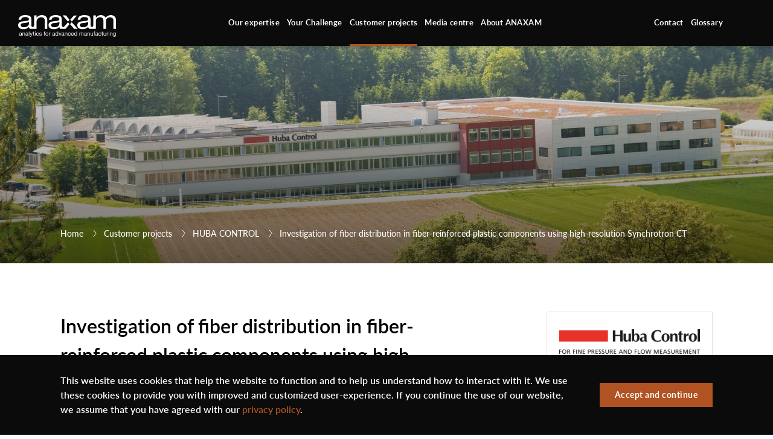

--- FILE ---
content_type: text/html; charset=UTF-8
request_url: https://www.anaxam.ch/en/clients/huba-control/investigation-fiber-distribution-fiber-reinforced-plastic-components-using-high-resolution-synchrotron-ct
body_size: 189426
content:
<!DOCTYPE html>
<html lang="en" dir="ltr" prefix="og: https://ogp.me/ns#">
  <head>
        <script src="/themes/custom/anaxam/js/standalone/language_cookie_js_redirect.js"></script>
    <script>
      var _mtm = window._mtm = window._mtm || [];
      _mtm.push({'mtm.startTime': (new Date().getTime()), 'event': 'mtm.Start'});
      (function() {
        var d=document, g=d.createElement('script'), s=d.getElementsByTagName('script')[0];
        g.async=true; g.src='https://app.friendlyanalytics.ch/js/container_MnlArrgC.js'; s.parentNode.insertBefore(g,s);
      })();
    </script>
    <meta charset="utf-8" />
<noscript><style>form.antibot * :not(.antibot-message) { display: none !important; }</style>
</noscript><style>body #backtotop {background: #bfbebf;border-color: #bfbebf;color: #ffffff;}body #backtotop:hover { background: #d9d9d9; border-color: #d9d9d9; }</style>
<meta name="description" content="Huba Control AG develops, manufactures and sells components for recording the physical variables of pressure and flow. These include pressure switches, sensors and pressure transmitters (sensors with integrated amplifier electronics). The clear focus on pressure and flow measurement technology allows the development of innovative products. A diverse range of products makes it possible to meet the most varied requirements for improving processes in systems, machines and plants." />
<link rel="canonical" href="https://www.anaxam.ch/en/clients/huba-control/investigation-fiber-distribution-fiber-reinforced-plastic-components-using-high-resolution-synchrotron-ct" />
<meta property="og:site_name" content="ANAXAM.ch" />
<meta property="og:type" content="article" />
<meta property="og:url" content="https://www.anaxam.ch/en/clients/huba-control/investigation-fiber-distribution-fiber-reinforced-plastic-components-using-high-resolution-synchrotron-ct" />
<meta property="og:title" content="Investigation of fiber distribution in fiber-reinforced plastic components using high-resolution Synchrotron CT · ANAXAM.ch" />
<meta property="og:description" content="Huba Control AG develops, manufactures and sells components for recording the physical variables of pressure and flow. These include pressure switches, sensors and pressure transmitters (sensors with integrated amplifier electronics). The clear focus on pressure and flow measurement technology allows the development of innovative products. A diverse range of products makes it possible to meet the most varied requirements for improving processes in systems, machines and plants." />
<meta property="og:image:url" content="https://www.anaxam.ch/sites/default/files/media/image/2023-12/hero-huba-customerproject-2400px.jpg" />
<meta property="og:image:width" content="2400" />
<meta property="og:image:height" content="1607" />
<meta name="Generator" content="Drupal 10 (https://www.drupal.org)" />
<meta name="MobileOptimized" content="width" />
<meta name="HandheldFriendly" content="true" />
<meta name="viewport" content="width=device-width, initial-scale=1.0" />
<link rel="alternate" hreflang="de" href="https://www.anaxam.ch/de/kundenprojekte/huba-control/untersuchung-der-faserverteilung-faserverstaerkten-kunststoffbauteilen-mittels-hochaufloesender-synchrotron-ct" />
<link rel="alternate" hreflang="en" href="https://www.anaxam.ch/en/clients/huba-control/investigation-fiber-distribution-fiber-reinforced-plastic-components-using-high-resolution-synchrotron-ct" />
<link rel="alternate" hreflang="fr" href="https://www.anaxam.ch/fr/projet-du-client/huba-control/etude-de-la-repartition-des-fibres-dans-des-composants-en-matiere-plastique-renforcee-de-fibres-par-tdm-synchrotron-haute-resolution" />
<script>window.a2a_config=window.a2a_config||{};a2a_config.callbacks=[];a2a_config.overlays=[];a2a_config.templates={};</script>

    <meta http-equiv="X-UA-Compatible" content="IE=edge">
    <meta name="theme-color" content="#b05221" />
    <link rel="apple-touch-icon" href="/themes/custom/anaxam/images/favicons/favicon-76x76.png" sizes="76x76">
    <link rel="apple-touch-icon" href="/themes/custom/anaxam/images/favicons/favicon-120x120.png" sizes="120x120">
    <link rel="apple-touch-icon" href="/themes/custom/anaxam/images/favicons/favicon-152x152.png" sizes="152x152">
    <link rel="apple-touch-icon" href="/themes/custom/anaxam/images/favicons/favicon-180x180.png" sizes="180x180">
    <link rel="icon" type="image/png" href="/themes/custom/anaxam/images/favicons/favicon-16x16.png" sizes="16x16">
    <link rel="icon" type="image/png" href="/themes/custom/anaxam/images/favicons/favicon-32x32.png" sizes="32x32">
    <link rel="icon" type="image/png" href="/themes/custom/anaxam/images/favicons/favicon-192x192.png" sizes="192x192">
    <link rel="icon" type="image/png" href="/themes/custom/anaxam/images/favicons/favicon-512x512.png" sizes="512x512">
    <title>Investigation of fiber distribution in fiber-reinforced plastic components using high-resolution Synchrotron CT | Anaxam</title>
    <link rel="stylesheet" media="all" href="/sites/default/files/css/css_dZg3e6e6eWnEFPZro6BcM8UK7V_Qsh4YlgNcIV9hgPc.css?delta=0&amp;language=en&amp;theme=anaxam&amp;include=[base64]" />
<link rel="stylesheet" media="all" href="/sites/default/files/css/css_7AjDg0KdEQEwTikDS5y2mC6I5CtsvmrDHjKEkqcfVKY.css?delta=1&amp;language=en&amp;theme=anaxam&amp;include=[base64]" />
<link rel="stylesheet" media="all" href="https://cdn.jsdelivr.net/npm/choices.js/public/assets/styles/choices.min.css" />
<link rel="stylesheet" media="all" href="/sites/default/files/css/css_10jcCIiy3_BqnrJmEn9K6mGsZpFp8_uFs9WK2orVnxk.css?delta=3&amp;language=en&amp;theme=anaxam&amp;include=[base64]" />

    <script type="application/json" data-drupal-selector="drupal-settings-json">{"path":{"baseUrl":"\/","pathPrefix":"en\/","currentPath":"node\/322","currentPathIsAdmin":false,"isFront":false,"currentLanguage":"en"},"pluralDelimiter":"\u0003","suppressDeprecationErrors":true,"gtag":{"tagId":"","consentMode":false,"otherIds":[],"events":[],"additionalConfigInfo":[]},"ajaxPageState":{"libraries":"[base64]","theme":"anaxam","theme_token":null},"ajaxTrustedUrl":{"form_action_p_pvdeGsVG5zNF_XLGPTvYSKCf43t8qZYSwcfZl2uzM":true},"gtm":{"tagId":null,"settings":{"data_layer":"dataLayer","include_environment":false},"tagIds":["GTM-M27TRRK"]},"back_to_top":{"back_to_top_button_trigger":300,"back_to_top_speed":1200,"back_to_top_prevent_on_mobile":true,"back_to_top_prevent_in_admin":true,"back_to_top_button_type":"text","back_to_top_button_text":"Back to top"},"eu_cookie_compliance":{"cookie_policy_version":"1.0.0","popup_enabled":true,"popup_agreed_enabled":false,"popup_hide_agreed":false,"popup_clicking_confirmation":false,"popup_scrolling_confirmation":false,"popup_html_info":"\u003Cdiv aria-labelledby=\u0022popup-text\u0022  class=\u0022eu-cookie-compliance-banner eu-cookie-compliance-banner-info eu-cookie-compliance-banner--opt-in\u0022\u003E\n  \u003Cdiv class=\u0022popup-content info eu-cookie-compliance-content\u0022\u003E\n        \u003Cdiv id=\u0022popup-text\u0022 class=\u0022eu-cookie-compliance-message\u0022 role=\u0022document\u0022\u003E\n      \u003Cp\u003EThis website uses cookies that help the website to function and to help us understand how to interact with it. We use these cookies to provide you with improved and customized user-experience. If you continue the use of our website, we assume that you have agreed with our \u003Ca href=\u0022\/en\/node\/37\u0022 target=\u0022_blank\u0022\u003Eprivacy policy\u003C\/a\u003E.\u003C\/p\u003E\n          \u003C\/div\u003E\n\n    \n    \u003Cdiv id=\u0022popup-buttons\u0022 class=\u0022eu-cookie-compliance-buttons\u0022\u003E\n            \u003Cbutton type=\u0022button\u0022 class=\u0022agree-button eu-cookie-compliance-secondary-button\u0022\u003EAccept and continue\u003C\/button\u003E\n              \u003Cbutton type=\u0022button\u0022 class=\u0022decline-button eu-cookie-compliance-default-button\u0022\u003ENo, thanks\u003C\/button\u003E\n          \u003C\/div\u003E\n  \u003C\/div\u003E\n\u003C\/div\u003E","use_mobile_message":false,"mobile_popup_html_info":"\u003Cdiv aria-labelledby=\u0022popup-text\u0022  class=\u0022eu-cookie-compliance-banner eu-cookie-compliance-banner-info eu-cookie-compliance-banner--opt-in\u0022\u003E\n  \u003Cdiv class=\u0022popup-content info eu-cookie-compliance-content\u0022\u003E\n        \u003Cdiv id=\u0022popup-text\u0022 class=\u0022eu-cookie-compliance-message\u0022 role=\u0022document\u0022\u003E\n      \u003Ch2\u003EWe use cookies on this site to enhance your user experience\u003C\/h2\u003E\u003Cp\u003EBy tapping the Accept button, you agree to us doing so.\u003C\/p\u003E\n          \u003C\/div\u003E\n\n    \n    \u003Cdiv id=\u0022popup-buttons\u0022 class=\u0022eu-cookie-compliance-buttons\u0022\u003E\n            \u003Cbutton type=\u0022button\u0022 class=\u0022agree-button eu-cookie-compliance-secondary-button\u0022\u003EAccept and continue\u003C\/button\u003E\n              \u003Cbutton type=\u0022button\u0022 class=\u0022decline-button eu-cookie-compliance-default-button\u0022\u003ENo, thanks\u003C\/button\u003E\n          \u003C\/div\u003E\n  \u003C\/div\u003E\n\u003C\/div\u003E","mobile_breakpoint":768,"popup_html_agreed":false,"popup_use_bare_css":false,"popup_height":"auto","popup_width":"100%","popup_delay":1000,"popup_link":"\/en","popup_link_new_window":true,"popup_position":false,"fixed_top_position":true,"popup_language":"en","store_consent":false,"better_support_for_screen_readers":false,"cookie_name":"","reload_page":false,"domain":"","domain_all_sites":false,"popup_eu_only":false,"popup_eu_only_js":false,"cookie_lifetime":180,"cookie_session":0,"set_cookie_session_zero_on_disagree":0,"disagree_do_not_show_popup":false,"method":"opt_in","automatic_cookies_removal":true,"allowed_cookies":"","withdraw_markup":"\u003Cbutton type=\u0022button\u0022 class=\u0022eu-cookie-withdraw-tab\u0022\u003EPrivacy settings\u003C\/button\u003E\n\u003Cdiv aria-labelledby=\u0022popup-text\u0022 class=\u0022eu-cookie-withdraw-banner\u0022\u003E\n  \u003Cdiv class=\u0022popup-content info eu-cookie-compliance-content\u0022\u003E\n    \u003Cdiv id=\u0022popup-text\u0022 class=\u0022eu-cookie-compliance-message\u0022 role=\u0022document\u0022\u003E\n      \u003Cp\u003EThis website uses cookies that help the website to function and to help us understand how to interact with it. We use these cookies to provide you with improved and customized user-experience. If you continue the use of our website, we assume that you have agreed with our \u003Ca href=\u0022\/en\/node\/37\u0022 target=\u0022_blank\u0022\u003Eprivacy policy\u003C\/a\u003E.\u003C\/p\u003E\n    \u003C\/div\u003E\n    \u003Cdiv id=\u0022popup-buttons\u0022 class=\u0022eu-cookie-compliance-buttons\u0022\u003E\n      \u003Cbutton type=\u0022button\u0022 class=\u0022eu-cookie-withdraw-button \u0022\u003EWithdraw consent\u003C\/button\u003E\n    \u003C\/div\u003E\n  \u003C\/div\u003E\n\u003C\/div\u003E","withdraw_enabled":false,"reload_options":0,"reload_routes_list":"","withdraw_button_on_info_popup":false,"cookie_categories":[],"cookie_categories_details":[],"enable_save_preferences_button":true,"cookie_value_disagreed":"0","cookie_value_agreed_show_thank_you":"1","cookie_value_agreed":"2","containing_element":"body","settings_tab_enabled":false,"olivero_primary_button_classes":"","olivero_secondary_button_classes":"","close_button_action":"close_banner","open_by_default":true,"modules_allow_popup":true,"hide_the_banner":false,"geoip_match":true,"unverified_scripts":[]},"views":{"ajax_path":"\/en\/views\/ajax","ajaxViews":{"views_dom_id:a315e33e06dfe6daa0167bc3a77c22ce13fc11b94a77593e7b2e8be250e02a50":{"view_name":"challenges","view_display_id":"block_2","view_args":"","view_path":"\/node\/322","view_base_path":null,"view_dom_id":"a315e33e06dfe6daa0167bc3a77c22ce13fc11b94a77593e7b2e8be250e02a50","pager_element":0},"views_dom_id:2d19ba5f926ccaad6fa0c86eca406ccb02e0959034856a94e793eec93285fafc":{"view_name":"challenges","view_display_id":"block_2","view_args":"","view_path":"\/node\/322","view_base_path":null,"view_dom_id":"2d19ba5f926ccaad6fa0c86eca406ccb02e0959034856a94e793eec93285fafc","pager_element":0}}},"lang_dropdown":{"lang-dropdown-form":{"key":"lang-dropdown-form"}},"user":{"uid":0,"permissionsHash":"1804a83fb67cee8e692a1b950c5d9f288e5376eb1e7de5db8224897f8f0fca40"}}</script>
<script src="/core/misc/drupalSettingsLoader.js?v=10.5.8"></script>
<script src="/modules/contrib/google_tag/js/gtag.js?t8r7vr"></script>
<script src="/modules/contrib/google_tag/js/gtm.js?t8r7vr"></script>

  </head>
  <body class="path-node page-node-type-customer-project">
        <noscript><iframe src="https://www.googletagmanager.com/ns.html?id=GTM-M27TRRK"
                  height="0" width="0" style="display:none;visibility:hidden"></iframe></noscript>

      <div class="dialog-off-canvas-main-canvas" data-off-canvas-main-canvas>
    


<div class="layout-container">

  <header class="main-header" role="banner">
    <div class="main-header--content">
      <button class="menu-toggle hamburger">
        <div class="hamburger-box">
          <div class="hamburger-inner"></div>
        </div>
      </button>
      
  <div id="block-sitebranding" class="block block-system block-system-branding-block">
  
    
        <a href="/en" rel="home" class="site-logo">
      <img class="default" width="162" height="36" src="/themes/custom/anaxam/logo.svg" alt="Home" />
    </a>
      </div>
<nav role="navigation" aria-labelledby="block-secondarymenu-menu" id="block-secondarymenu" class="block block-menu navigation menu--secondary">
            
  <h2 class="visually-hidden" id="block-secondarymenu-menu">Secondary menu</h2>
  

        

  <ul data-region="header" class="menu menu-level-0">
                  
        <li class="menu-item">
          <a href="/en/contact-center" title="Get in touch with ANAXAM" data-drupal-link-system-path="node/32">Contact</a>
                                
  
  <div class="menu_link_content menu-link-contentsecondary view-mode-default menu-dropdown menu-dropdown-0 menu-type-default">
              
      </div>



                  </li>
                      
        <li class="menu-item">
          <a href="/en/glossary" data-drupal-link-system-path="node/342">Glossary</a>
                                
  
  <div class="menu_link_content menu-link-contentsecondary view-mode-default menu-dropdown menu-dropdown-0 menu-type-default">
              
      </div>



                  </li>
          </ul>


  </nav>
<div id="block-languagedropdownswitcher" class="block block-lang-dropdown block-language-dropdown-blocklanguage-interface">
  
    
      <form class="lang-dropdown-form lang_dropdown_form clearfix language_interface" id="lang_dropdown_form_lang-dropdown-form" data-drupal-selector="lang-dropdown-form-2" lang_code="en" action="/en/clients/huba-control/investigation-fiber-distribution-fiber-reinforced-plastic-components-using-high-resolution-synchrotron-ct" method="post" accept-charset="UTF-8">
  <div class="js-form-item form-item js-form-type-select form-type-select js-form-item-lang-dropdown-select form-item-lang-dropdown-select form-no-label">
  
  <select style="width:100px" class="lang-dropdown-select-element form-select" data-lang-dropdown-id="lang-dropdown-form" data-drupal-selector="edit-lang-dropdown-select" id="edit-lang-dropdown-select" name="lang_dropdown_select"><option value="de">German</option><option value="en" selected="selected">English</option><option value="fr">French</option></select>


  
  <label for="edit-lang-dropdown-select" class="visually-hidden">Select your language</label>

  
  </div>
<input data-drupal-selector="edit-de" type="hidden" name="de" value="/de/kundenprojekte/huba-control/untersuchung-der-faserverteilung-faserverstaerkten-kunststoffbauteilen-mittels-hochaufloesender-synchrotron-ct" />
<input data-drupal-selector="edit-en" type="hidden" name="en" value="/en/clients/huba-control/investigation-fiber-distribution-fiber-reinforced-plastic-components-using-high-resolution-synchrotron-ct" />
<input data-drupal-selector="edit-fr" type="hidden" name="fr" value="/fr/projet-du-client/huba-control/etude-de-la-repartition-des-fibres-dans-des-composants-en-matiere-plastique-renforcee-de-fibres-par-tdm-synchrotron-haute-resolution" />
<noscript><div><span class="submit-wrapper">
  <input data-drupal-selector="edit-submit" type="submit" id="edit-submit" name="op" value="Go" class="button js-form-submit form-submit" />
</span>
</div></noscript><input autocomplete="off" data-drupal-selector="form-txkgxc3-pksbp72pgq-qc61zaqdhcnosne5f5somoe" type="hidden" name="form_build_id" value="form-TxKgxc3__PkSbP72PGQ_QC61ZaQdhCNOSNE5F5somoE" />
<input data-drupal-selector="edit-lang-dropdown-form" type="hidden" name="form_id" value="lang_dropdown_form" />

</form>

  </div>


        <div class="region region-subheader">
    <nav role="navigation" aria-labelledby="block-mainnavigation-menu" id="block-mainnavigation" class="block block-menu navigation menu--main">
            
  <h2 class="visually-hidden" id="block-mainnavigation-menu">Main navigation</h2>
  

        

    <ul class="menu menu-level-0">
                                          
        
        <li class="menu-item menu-item--expanded menu-item--is-mega-item">
                      <a href="/en/expertise" data-drupal-link-system-path="node/14">Our expertise</a>
          
                                
                      
    
  <button class="submenu-toggle"> > </button>

  <div class="menu_link_content menu-link-contentmain view-mode-default menu-dropdown menu-dropdown-0 menu-type-default">

    
          <div class="menu_link_content--header for-mobile-use">
        <button class="go-back">Our expertise</button>
        <a class="view-all" href>View all</a>       </div>

      <div class="lvl-0--content-wrapper">
        
    <ul class="menu menu-level-1">
                                          
        
        <li class="menu-item nolink-item menu-item--is-simple-item">
                                              <span><i>Our analytic methods</i></span>
          
                                 
                      
  
  <div class="menu_link_content menu-link-contentmain view-mode-default menu-dropdown menu-dropdown-1 menu-type-default">
              
      </div>



                  </li>

                                                
        
        <li class="menu-item menu-item--is-submega-item">
                                              <a href="/en/expertise/imaging" data-drupal-link-system-path="node/15"><i>Imaging</i></a>
          
                                
                      
  
  <div class="menu_link_content menu-link-contentmain view-mode-default menu-dropdown menu-dropdown-1 menu-type-default">
              
<div class="field field--name-field-sub-mega-item field--type-entity-reference-revisions field--label-above">
      




<div class="paragraph paragraph--type--mega-menu-image paragraph--view-mode--default">
  <div class="paragraph-content">
    
<div class="field field--name-field-image field--type-entity-reference field--label-hidden">
      <article class="media media--type-image media--view-mode-main-menu-mega-item">
  
      
            <div class="field field--name-field-media-image field--type-image field--label-hidden field--item">  <img loading="lazy" src="/sites/default/files/styles/main_menu_mega_item/public/media/image/2023-06/TB_Imaging_EN_2000px.png.webp?itok=i3tLtWH_" width="1200" height="772" alt="TB_Imaging_EN_2000px" class="image-style-main-menu-mega-item" />


</div>
      
  </article>

  </div>

  </div>
</div>

      
<div class="paragraph paragraph--type--2-column-list-with-icons paragraph--view-mode--default">
  
<div class="field field--name-field-p-icon-text-item field--type-entity-reference-revisions field--label-hidden">
      


<div class="paragraph paragraph--type--icon-simple-text paragraph--view-mode--default">
      
<div class="field field--name-field-t-icon field--type-entity-reference field--label-hidden">
      <div id="taxonomy-term-32" class="taxonomy-term vocabulary-tailor-made-infrastr-categories term--view-mode-icon">
  
<div class="field field--name-field-icon field--type-entity-reference field--label-hidden">
      <article class="media media--type-icon media--view-mode-default-no-contextual">
      
            <div class="field field--name-field-media-image field--type-image field--label-hidden field--item">  <img loading="lazy" src="/sites/default/files/styles/original_size_compressed/public/media/icon/2023-05/icon-wrench-64px.png.webp?itok=ibkTgzLo" width="64" height="64" alt="Wrench" class="image-style-original-size-compressed" />


</div>
      
  </article>

  </div>

</div>

  </div>

    
            <div class="field field--name-field-value field--type-string field--label-hidden field--item">Material distribution analysis in 3D</div>
      
</div>

      


<div class="paragraph paragraph--type--icon-simple-text paragraph--view-mode--default">
      
<div class="field field--name-field-t-icon field--type-entity-reference field--label-hidden">
      <div id="taxonomy-term-32" class="taxonomy-term vocabulary-tailor-made-infrastr-categories term--view-mode-icon">
  
<div class="field field--name-field-icon field--type-entity-reference field--label-hidden">
      <article class="media media--type-icon media--view-mode-default-no-contextual">
      
            <div class="field field--name-field-media-image field--type-image field--label-hidden field--item">  <img loading="lazy" src="/sites/default/files/styles/original_size_compressed/public/media/icon/2023-05/icon-wrench-64px.png.webp?itok=ibkTgzLo" width="64" height="64" alt="Wrench" class="image-style-original-size-compressed" />


</div>
      
  </article>

  </div>

</div>

  </div>

    
            <div class="field field--name-field-value field--type-string field--label-hidden field--item">Defect and porosity analysis in 3D</div>
      
</div>

      


<div class="paragraph paragraph--type--icon-simple-text paragraph--view-mode--default">
      
<div class="field field--name-field-t-icon field--type-entity-reference field--label-hidden">
      <div id="taxonomy-term-32" class="taxonomy-term vocabulary-tailor-made-infrastr-categories term--view-mode-icon">
  
<div class="field field--name-field-icon field--type-entity-reference field--label-hidden">
      <article class="media media--type-icon media--view-mode-default-no-contextual">
      
            <div class="field field--name-field-media-image field--type-image field--label-hidden field--item">  <img loading="lazy" src="/sites/default/files/styles/original_size_compressed/public/media/icon/2023-05/icon-wrench-64px.png.webp?itok=ibkTgzLo" width="64" height="64" alt="Wrench" class="image-style-original-size-compressed" />


</div>
      
  </article>

  </div>

</div>

  </div>

    
            <div class="field field--name-field-value field--type-string field--label-hidden field--item"> Wall thickness analysis in 3D</div>
      
</div>

      


<div class="paragraph paragraph--type--icon-simple-text paragraph--view-mode--default">
      
<div class="field field--name-field-t-icon field--type-entity-reference field--label-hidden">
      <div id="taxonomy-term-32" class="taxonomy-term vocabulary-tailor-made-infrastr-categories term--view-mode-icon">
  
<div class="field field--name-field-icon field--type-entity-reference field--label-hidden">
      <article class="media media--type-icon media--view-mode-default-no-contextual">
      
            <div class="field field--name-field-media-image field--type-image field--label-hidden field--item">  <img loading="lazy" src="/sites/default/files/styles/original_size_compressed/public/media/icon/2023-05/icon-wrench-64px.png.webp?itok=ibkTgzLo" width="64" height="64" alt="Wrench" class="image-style-original-size-compressed" />


</div>
      
  </article>

  </div>

</div>

  </div>

    
            <div class="field field--name-field-value field--type-string field--label-hidden field--item">Nominal/actual comparison analysis in 3D</div>
      
</div>

      


<div class="paragraph paragraph--type--icon-simple-text paragraph--view-mode--default">
      
<div class="field field--name-field-t-icon field--type-entity-reference field--label-hidden">
      <div id="taxonomy-term-32" class="taxonomy-term vocabulary-tailor-made-infrastr-categories term--view-mode-icon">
  
<div class="field field--name-field-icon field--type-entity-reference field--label-hidden">
      <article class="media media--type-icon media--view-mode-default-no-contextual">
      
            <div class="field field--name-field-media-image field--type-image field--label-hidden field--item">  <img loading="lazy" src="/sites/default/files/styles/original_size_compressed/public/media/icon/2023-05/icon-wrench-64px.png.webp?itok=ibkTgzLo" width="64" height="64" alt="Wrench" class="image-style-original-size-compressed" />


</div>
      
  </article>

  </div>

</div>

  </div>

    
            <div class="field field--name-field-value field--type-string field--label-hidden field--item">Reverse Engineering</div>
      
</div>

  </div>

</div>

  </div>

      </div>



                  </li>

                                                
        
        <li class="menu-item menu-item--is-submega-item">
                                              <a href="/en/expertise/diffraction" data-drupal-link-system-path="node/16"><i>Diffraction</i></a>
          
                                
                      
  
  <div class="menu_link_content menu-link-contentmain view-mode-default menu-dropdown menu-dropdown-1 menu-type-default">
              
<div class="field field--name-field-sub-mega-item field--type-entity-reference-revisions field--label-above">
      




<div class="paragraph paragraph--type--mega-menu-image paragraph--view-mode--default">
  <div class="paragraph-content">
    
<div class="field field--name-field-image field--type-entity-reference field--label-hidden">
      <article class="media media--type-image media--view-mode-main-menu-mega-item">
  
      
            <div class="field field--name-field-media-image field--type-image field--label-hidden field--item">  <img loading="lazy" src="/sites/default/files/styles/main_menu_mega_item/public/media/image/2023-06/TB_Diffraction_EN_2000px.png.webp?itok=6RmEHKnx" width="1200" height="772" alt="TB_Diffraction_EN_2000px" class="image-style-main-menu-mega-item" />


</div>
      
  </article>

  </div>

  </div>
</div>

      
<div class="paragraph paragraph--type--2-column-list-with-icons paragraph--view-mode--default">
  
<div class="field field--name-field-p-icon-text-item field--type-entity-reference-revisions field--label-hidden">
      


<div class="paragraph paragraph--type--icon-simple-text paragraph--view-mode--default">
      
<div class="field field--name-field-t-icon field--type-entity-reference field--label-hidden">
      <div id="taxonomy-term-32" class="taxonomy-term vocabulary-tailor-made-infrastr-categories term--view-mode-icon">
  
<div class="field field--name-field-icon field--type-entity-reference field--label-hidden">
      <article class="media media--type-icon media--view-mode-default-no-contextual">
      
            <div class="field field--name-field-media-image field--type-image field--label-hidden field--item">  <img loading="lazy" src="/sites/default/files/styles/original_size_compressed/public/media/icon/2023-05/icon-wrench-64px.png.webp?itok=ibkTgzLo" width="64" height="64" alt="Wrench" class="image-style-original-size-compressed" />


</div>
      
  </article>

  </div>

</div>

  </div>

    
            <div class="field field--name-field-value field--type-string field--label-hidden field--item">Atomic phase and structural characterization</div>
      
</div>

      


<div class="paragraph paragraph--type--icon-simple-text paragraph--view-mode--default">
      
<div class="field field--name-field-t-icon field--type-entity-reference field--label-hidden">
      <div id="taxonomy-term-32" class="taxonomy-term vocabulary-tailor-made-infrastr-categories term--view-mode-icon">
  
<div class="field field--name-field-icon field--type-entity-reference field--label-hidden">
      <article class="media media--type-icon media--view-mode-default-no-contextual">
      
            <div class="field field--name-field-media-image field--type-image field--label-hidden field--item">  <img loading="lazy" src="/sites/default/files/styles/original_size_compressed/public/media/icon/2023-05/icon-wrench-64px.png.webp?itok=ibkTgzLo" width="64" height="64" alt="Wrench" class="image-style-original-size-compressed" />


</div>
      
  </article>

  </div>

</div>

  </div>

    
            <div class="field field--name-field-value field--type-string field--label-hidden field--item"> Residual stress analysis</div>
      
</div>

  </div>

</div>

  </div>

      </div>



                  </li>

                                                
        
        <li class="menu-item menu-item--is-submega-item">
                                              <a href="/en/expertise/small-angle-scattering" data-drupal-link-system-path="node/70"><i>Small-Angle Scattering</i></a>
          
                                
                      
  
  <div class="menu_link_content menu-link-contentmain view-mode-default menu-dropdown menu-dropdown-1 menu-type-default">
              
<div class="field field--name-field-sub-mega-item field--type-entity-reference-revisions field--label-above">
      




<div class="paragraph paragraph--type--mega-menu-image paragraph--view-mode--default">
  <div class="paragraph-content">
    
<div class="field field--name-field-image field--type-entity-reference field--label-hidden">
      <article class="media media--type-image media--view-mode-main-menu-mega-item">
  
      
            <div class="field field--name-field-media-image field--type-image field--label-hidden field--item">  <img loading="lazy" src="/sites/default/files/styles/main_menu_mega_item/public/media/image/2023-06/TB_Scattering_EN_2000px.png.webp?itok=i6h_x_hZ" width="1200" height="772" alt="TB_Scattering_EN_2000px" class="image-style-main-menu-mega-item" />


</div>
      
  </article>

  </div>

  </div>
</div>

      
<div class="paragraph paragraph--type--2-column-list-with-icons paragraph--view-mode--default">
  
<div class="field field--name-field-p-icon-text-item field--type-entity-reference-revisions field--label-hidden">
      


<div class="paragraph paragraph--type--icon-simple-text paragraph--view-mode--default">
      
<div class="field field--name-field-t-icon field--type-entity-reference field--label-hidden">
      <div id="taxonomy-term-32" class="taxonomy-term vocabulary-tailor-made-infrastr-categories term--view-mode-icon">
  
<div class="field field--name-field-icon field--type-entity-reference field--label-hidden">
      <article class="media media--type-icon media--view-mode-default-no-contextual">
      
            <div class="field field--name-field-media-image field--type-image field--label-hidden field--item">  <img loading="lazy" src="/sites/default/files/styles/original_size_compressed/public/media/icon/2023-05/icon-wrench-64px.png.webp?itok=ibkTgzLo" width="64" height="64" alt="Wrench" class="image-style-original-size-compressed" />


</div>
      
  </article>

  </div>

</div>

  </div>

    
            <div class="field field--name-field-value field--type-string field--label-hidden field--item">Size distribution analysis</div>
      
</div>

      


<div class="paragraph paragraph--type--icon-simple-text paragraph--view-mode--default">
      
<div class="field field--name-field-t-icon field--type-entity-reference field--label-hidden">
      <div id="taxonomy-term-32" class="taxonomy-term vocabulary-tailor-made-infrastr-categories term--view-mode-icon">
  
<div class="field field--name-field-icon field--type-entity-reference field--label-hidden">
      <article class="media media--type-icon media--view-mode-default-no-contextual">
      
            <div class="field field--name-field-media-image field--type-image field--label-hidden field--item">  <img loading="lazy" src="/sites/default/files/styles/original_size_compressed/public/media/icon/2023-05/icon-wrench-64px.png.webp?itok=ibkTgzLo" width="64" height="64" alt="Wrench" class="image-style-original-size-compressed" />


</div>
      
  </article>

  </div>

</div>

  </div>

    
            <div class="field field--name-field-value field--type-string field--label-hidden field--item"> Shape distribution analysis</div>
      
</div>

      


<div class="paragraph paragraph--type--icon-simple-text paragraph--view-mode--default">
      
<div class="field field--name-field-t-icon field--type-entity-reference field--label-hidden">
      <div id="taxonomy-term-32" class="taxonomy-term vocabulary-tailor-made-infrastr-categories term--view-mode-icon">
  
<div class="field field--name-field-icon field--type-entity-reference field--label-hidden">
      <article class="media media--type-icon media--view-mode-default-no-contextual">
      
            <div class="field field--name-field-media-image field--type-image field--label-hidden field--item">  <img loading="lazy" src="/sites/default/files/styles/original_size_compressed/public/media/icon/2023-05/icon-wrench-64px.png.webp?itok=ibkTgzLo" width="64" height="64" alt="Wrench" class="image-style-original-size-compressed" />


</div>
      
  </article>

  </div>

</div>

  </div>

    
            <div class="field field--name-field-value field--type-string field--label-hidden field--item">Orientation analysis</div>
      
</div>

  </div>

</div>

  </div>

      </div>



                  </li>

                                                
        
        <li class="menu-item menu-item--is-submega-item">
                                              <a href="/en/expertise/spectroscopy" data-drupal-link-system-path="node/18"><i>Spectroscopy</i></a>
          
                                
                      
  
  <div class="menu_link_content menu-link-contentmain view-mode-default menu-dropdown menu-dropdown-1 menu-type-default">
              
<div class="field field--name-field-sub-mega-item field--type-entity-reference-revisions field--label-above">
      




<div class="paragraph paragraph--type--mega-menu-image paragraph--view-mode--default">
  <div class="paragraph-content">
    
<div class="field field--name-field-image field--type-entity-reference field--label-hidden">
      <article class="media media--type-image media--view-mode-main-menu-mega-item">
  
      
            <div class="field field--name-field-media-image field--type-image field--label-hidden field--item">  <img loading="lazy" src="/sites/default/files/styles/main_menu_mega_item/public/media/image/2023-06/TB_Spectroscopy_EN_2000px.png.webp?itok=NOtk-8Mm" width="1200" height="772" alt="TB_Spectroscopy_EN_2000px" class="image-style-main-menu-mega-item" />


</div>
      
  </article>

  </div>

  </div>
</div>

      
<div class="paragraph paragraph--type--2-column-list-with-icons paragraph--view-mode--default">
  
<div class="field field--name-field-p-icon-text-item field--type-entity-reference-revisions field--label-hidden">
      


<div class="paragraph paragraph--type--icon-simple-text paragraph--view-mode--default">
      
<div class="field field--name-field-t-icon field--type-entity-reference field--label-hidden">
      <div id="taxonomy-term-32" class="taxonomy-term vocabulary-tailor-made-infrastr-categories term--view-mode-icon">
  
<div class="field field--name-field-icon field--type-entity-reference field--label-hidden">
      <article class="media media--type-icon media--view-mode-default-no-contextual">
      
            <div class="field field--name-field-media-image field--type-image field--label-hidden field--item">  <img loading="lazy" src="/sites/default/files/styles/original_size_compressed/public/media/icon/2023-05/icon-wrench-64px.png.webp?itok=ibkTgzLo" width="64" height="64" alt="Wrench" class="image-style-original-size-compressed" />


</div>
      
  </article>

  </div>

</div>

  </div>

    
            <div class="field field--name-field-value field--type-string field--label-hidden field--item"> Chemical imaging analysis</div>
      
</div>

      


<div class="paragraph paragraph--type--icon-simple-text paragraph--view-mode--default">
      
<div class="field field--name-field-t-icon field--type-entity-reference field--label-hidden">
      <div id="taxonomy-term-32" class="taxonomy-term vocabulary-tailor-made-infrastr-categories term--view-mode-icon">
  
<div class="field field--name-field-icon field--type-entity-reference field--label-hidden">
      <article class="media media--type-icon media--view-mode-default-no-contextual">
      
            <div class="field field--name-field-media-image field--type-image field--label-hidden field--item">  <img loading="lazy" src="/sites/default/files/styles/original_size_compressed/public/media/icon/2023-05/icon-wrench-64px.png.webp?itok=ibkTgzLo" width="64" height="64" alt="Wrench" class="image-style-original-size-compressed" />


</div>
      
  </article>

  </div>

</div>

  </div>

    
            <div class="field field--name-field-value field--type-string field--label-hidden field--item">Chemical characterization</div>
      
</div>

  </div>

</div>

  </div>

      </div>



                  </li>

                                                
        
        <li class="menu-item nolink-item menu-item--is-simple-item">
                                              <span><i>We reproduce the customer reality circumstances for the measurements.</i></span>
          
                                 
                      
  
  <div class="menu_link_content menu-link-contentmain view-mode-default menu-dropdown menu-dropdown-1 menu-type-default">
              
      </div>



                  </li>

                                                
        
        <li class="menu-item menu-item--is-submega-item">
                                              <a href="/en/expertise/tailor-made-infrastructure" data-drupal-link-system-path="node/121"><i>Tailor-made infrastructure</i></a>
          
                                
                      
  
  <div class="menu_link_content menu-link-contentmain view-mode-default menu-dropdown menu-dropdown-1 menu-type-default">
              
<div class="field field--name-field-sub-mega-item field--type-entity-reference-revisions field--label-above">
      




<div class="paragraph paragraph--type--mega-menu-image paragraph--view-mode--default">
  <div class="paragraph-content">
    
<div class="field field--name-field-image field--type-entity-reference field--label-hidden">
      <article class="media media--type-image media--view-mode-main-menu-mega-item">
  
      
            <div class="field field--name-field-media-image field--type-image field--label-hidden field--item">  <img loading="lazy" src="/sites/default/files/styles/main_menu_mega_item/public/media/image/2023-06/TB_Infrastructure_EN_2000px.png.webp?itok=QUudPDx0" width="1200" height="772" alt="TB_Infrastructure_EN_2000px" class="image-style-main-menu-mega-item" />


</div>
      
  </article>

  </div>

  </div>
</div>

      
<div class="paragraph paragraph--type--2-column-list-with-icons paragraph--view-mode--default">
  
<div class="field field--name-field-p-icon-text-item field--type-entity-reference-revisions field--label-hidden">
      


<div class="paragraph paragraph--type--icon-simple-text paragraph--view-mode--default">
      
<div class="field field--name-field-t-icon field--type-entity-reference field--label-hidden">
      <div id="taxonomy-term-13" class="taxonomy-term vocabulary-tailor-made-infrastr-categories term--view-mode-icon">
  
<div class="field field--name-field-icon field--type-entity-reference field--label-hidden">
      <article class="media media--type-icon media--view-mode-default-no-contextual">
      
            <div class="field field--name-field-media-image field--type-image field--label-hidden field--item"><svg xmlns="http://www.w3.org/2000/svg" width="47" height="46" viewBox="0 0 47 46" fill="none">
  <path d="M30.5065 9.4443C30.5065 11.1791 31.9188 12.5914 33.6535 12.5914C35.3882 12.5914 36.8005 11.1791 36.8005 9.4443C36.8005 7.96104 35.7655 6.71961 34.379 6.39072V9.4443C34.379 9.84413 34.0533 10.1698 33.6535 10.1698C33.2537 10.1698 32.928 9.84413 32.928 9.4443V6.39072C31.5415 6.71961 30.5065 7.96104 30.5065 9.4443Z" fill="white"></path>
  <path fill-rule="evenodd" clip-rule="evenodd" d="M42.1274 4.50009V13.917C42.1274 16.1254 40.3375 17.916 38.1291 17.9164C36.599 17.9167 35.1746 17.9165 35 17.9151H30.2356L28.4977 21.3878C28.3751 21.6361 28.1236 21.7909 27.8496 21.7909H25.6698V28.8137C25.6698 29.091 25.5118 29.3425 25.2668 29.4651L23.3289 30.4324C23.2257 30.484 23.1161 30.5098 23.0032 30.5098C22.8904 30.5098 22.7807 30.484 22.6775 30.4324L20.7397 29.4651C20.4914 29.3393 20.3366 29.0878 20.3366 28.8137V21.7909H18.1569C17.8828 21.7909 17.6313 21.6329 17.5088 21.3878L15.7708 17.9151H9C8.88984 17.9151 8.45119 17.9151 7.87341 17.9151C5.66427 17.9151 3.87258 16.1242 3.87258 13.9151V4C3.87258 1.79086 5.66382 1.60411e-05 7.87296 4.755e-05C9.40175 6.93552e-05 10.807 9.04351e-05 11 9.04351e-05H38.1274C40.3365 9.04351e-05 42.1274 1.79195 42.1274 4.00109C42.1274 4.24415 42.1274 4.42158 42.1274 4.50009ZM8.47079 5.8104H10.4087C10.8085 5.8104 11.1342 5.48473 11.1342 5.0849C11.1342 4.68507 10.8085 4.3594 10.4087 4.3594H8.47079C8.07096 4.3594 7.74529 4.68507 7.74529 5.0849C7.74529 5.48795 8.07096 5.8104 8.47079 5.8104ZM18.157 8.23198H12.3466C11.9468 8.23198 11.6211 8.55765 11.6211 8.95748C11.6211 9.35731 11.9468 9.68298 12.3466 9.68298H18.157C18.5568 9.68298 18.8824 9.35731 18.8824 8.95748C18.8824 8.55765 18.56 8.23198 18.157 8.23198ZM8.47079 12.1078H18.157C18.5601 12.1078 18.8825 12.4334 18.8825 12.8333C18.8825 13.2331 18.5569 13.5588 18.157 13.5588H8.47079C8.07096 13.5588 7.74529 13.2331 7.74529 12.8333C7.74529 12.4334 8.07096 12.1078 8.47079 12.1078ZM28.4355 18.0618H17.5643L18.882 20.5325H27.1178L28.4355 18.0618ZM24.2188 21.7844H21.7975V28.373L22.9999 28.966L24.2188 28.373V21.7844ZM9.43813 9.68619H8.47079C8.07096 9.68619 7.74529 9.36052 7.74529 8.96069C7.74529 8.56086 8.07096 8.23519 8.47079 8.23519H9.43813C9.83796 8.23519 10.1636 8.56086 10.1636 8.96069C10.1636 9.36052 9.83796 9.68619 9.43813 9.68619ZM14.2812 5.8104H13.3138C12.914 5.8104 12.5883 5.48795 12.5883 5.0849C12.5883 4.68507 12.914 4.3594 13.3138 4.3594H14.2812C14.681 4.3594 15.0067 4.68507 15.0067 5.0849C15.0067 5.48473 14.681 5.8104 14.2812 5.8104ZM18.157 4.3594H17.1897C16.7899 4.3594 16.4642 4.68507 16.4642 5.0849C16.4642 5.48473 16.7899 5.8104 17.1897 5.8104H18.157C18.5568 5.8104 18.8825 5.48473 18.8825 5.0849C18.8825 4.68507 18.56 4.3594 18.157 4.3594ZM29.0523 9.4443C29.0523 6.90663 31.1159 4.84297 33.6535 4.84297C36.1911 4.84297 38.2547 6.90663 38.2547 9.4443C38.2547 11.982 36.1911 14.0456 33.6535 14.0456C31.1159 14.0456 29.0523 11.982 29.0523 9.4443Z" fill="white"></path>
  <path fill-rule="evenodd" clip-rule="evenodd" d="M45.2777 40.6798C45.6775 40.6798 46.0032 41.0054 46.0032 41.4053V45.2746C46.0032 45.6744 45.6775 46.0001 45.2777 46.0001H0.7255C0.325669 46.0001 0 45.6744 0 45.2746V41.402C0 41.0022 0.325669 40.6765 0.7255 40.6765H0.967334V36.5589C0.967334 36.1591 1.293 35.8334 1.69283 35.8334H5.56862C5.96845 35.8334 6.29412 36.1591 6.29412 36.5589V40.6765H16.4608V36.2203L2.88588 31.6964C2.50539 31.5707 2.30225 31.158 2.42801 30.7775L3.6533 27.1016C3.71456 26.921 3.84676 26.7695 4.01766 26.6824C4.18855 26.5986 4.38847 26.5825 4.57226 26.6437L23 32.7863L41.4309 26.647C41.8114 26.518 42.2241 26.7244 42.3499 27.1048L43.5752 30.7807C43.6364 30.9645 43.6235 31.1612 43.5365 31.3353C43.4526 31.5062 43.3011 31.6384 43.1173 31.6997L29.5391 36.2236V40.6798H39.709V36.5621C39.709 36.1623 40.0347 35.8366 40.4345 35.8366H44.3103C44.7102 35.8366 45.0358 36.1623 45.0358 36.5621V40.6798H45.2777ZM4.83989 37.2876H2.41833V40.6765H4.83989V37.2876ZM22.1584 38.1228L17.915 36.7072V40.6798H28.0849V36.7072L23.8415 38.1228C23.5707 38.2131 23.2902 38.2582 23.0032 38.2582H22.9967C22.713 38.2582 22.4292 38.2131 22.1584 38.1228ZM1.451 42.1308V44.5523H44.5489V42.1308H1.451ZM43.5816 37.2876H41.16V40.6765H43.5816V37.2876Z" fill="white"></path>
  <path d="M14.1422 25.212C13.8907 25.5248 13.9423 25.9827 14.2551 26.2342L15.7674 27.4434C15.9028 27.5498 16.0608 27.6014 16.2221 27.6014C16.4349 27.6014 16.6477 27.5078 16.7896 27.3305C17.0411 27.0177 16.9895 26.5598 16.6767 26.3083L15.1644 25.0991C14.8484 24.8509 14.3905 24.8992 14.1422 25.212Z" fill="white"></path>
  <path d="M11.2273 23.8158C10.9146 23.5643 10.863 23.1065 11.1145 22.7937C11.366 22.481 11.8239 22.4294 12.1302 22.6809L12.888 23.287C13.2007 23.5353 13.2523 23.9931 13.0008 24.3059C12.8589 24.4865 12.6461 24.58 12.4333 24.58C12.2753 24.58 12.1141 24.5284 11.9819 24.422L11.2273 23.8158Z" fill="white"></path>
  <path d="M33.863 22.6809L33.1053 23.287C32.7925 23.5385 32.7409 23.9931 32.9924 24.3059C33.1343 24.4865 33.3471 24.58 33.5599 24.58C33.7179 24.58 33.8791 24.5284 34.0113 24.422L34.7658 23.8158C35.0786 23.5643 35.1302 23.1097 34.8787 22.7937C34.6336 22.481 34.1758 22.4294 33.863 22.6809Z" fill="white"></path>
  <path d="M29.3264 26.3083L30.8387 25.0991C31.1514 24.8509 31.6093 24.8992 31.8608 25.212C32.1123 25.528 32.0607 25.9827 31.748 26.2342L30.2357 27.4434C30.1003 27.5498 29.9391 27.6014 29.7811 27.6014C29.5683 27.6014 29.3555 27.5111 29.2136 27.3305C28.9621 27.0145 29.0137 26.5598 29.3264 26.3083Z" fill="white"></path>
</svg></div>
      
  </article>

  </div>

</div>

  </div>

    
            <div class="field field--name-field-value field--type-string field--label-hidden field--item">Mechanical</div>
      
</div>

      


<div class="paragraph paragraph--type--icon-simple-text paragraph--view-mode--default">
      
<div class="field field--name-field-t-icon field--type-entity-reference field--label-hidden">
      <div id="taxonomy-term-10" class="taxonomy-term vocabulary-tailor-made-infrastr-categories term--view-mode-icon">
  
<div class="field field--name-field-icon field--type-entity-reference field--label-hidden">
      <article class="media media--type-icon media--view-mode-default-no-contextual">
      
            <div class="field field--name-field-media-image field--type-image field--label-hidden field--item"><svg xmlns="http://www.w3.org/2000/svg" width="23" height="50" viewBox="0 0 23 50" fill="none">
  <path d="M13.6721 32.6448V19.9784C13.6721 18.6961 12.6977 17.6488 11.5102 17.6488C10.3125 17.6488 9.34821 18.6863 9.34821 19.9784V32.6448C6.62799 33.516 4.65888 35.9925 4.65888 38.9095C4.65888 42.5607 7.7242 45.5168 11.5102 45.5168C15.2961 45.5168 18.3614 42.5607 18.3614 38.9095C18.3513 35.9925 16.3923 33.516 13.6721 32.6448Z" fill="white"></path>
  <path fill-rule="evenodd" clip-rule="evenodd" d="M11.5 0C8.27229 0 5.66373 2.51566 5.66373 5.62843V29.3461C2.27361 31.2745 0 34.8375 0 38.9096C0 45.0372 5.14607 50 11.5 50C17.8539 50 23 45.0372 23 38.9096C23 34.8375 20.7264 31.2745 17.3363 29.3461V5.62843C17.3363 2.52545 14.7277 0 11.5 0ZM11.5 1.95771C13.6011 1.95771 15.3063 3.60219 15.3063 5.62843V30.462L16.301 31.0298C17.7017 31.8226 18.8689 32.9581 19.6809 34.3089C20.5234 35.6989 20.97 37.2847 20.97 38.9096C20.97 43.9507 16.7171 48.0423 11.5 48.0423C6.27273 48.0423 2.03001 43.9409 2.03001 38.9096C2.03001 37.2944 2.47661 35.6989 3.31907 34.3089C4.14122 32.9581 5.30848 31.8226 6.69903 31.0298L7.69373 30.462V16.3176H10.8403C11.0737 16.3176 11.2666 16.1022 11.2666 15.8281C11.2666 15.554 11.0737 15.3387 10.8403 15.3387H7.69373V13.8703H10.8403C11.0737 13.8703 11.2666 13.6549 11.2666 13.3808C11.2666 13.1068 11.0737 12.8914 10.8403 12.8914H7.69373V11.4232H10.8403C11.0737 11.4232 11.2666 11.2078 11.2666 10.9337C11.2666 10.6597 11.0737 10.4443 10.8403 10.4443H7.69373V8.97605H10.8403C11.0737 8.97605 11.2666 8.7607 11.2666 8.48663C11.2666 8.21255 11.0737 7.9972 10.8403 7.9972H7.69373V6.52895H10.8403C11.0737 6.52895 11.2666 6.3136 11.2666 6.03952C11.2666 5.76544 11.0737 5.55009 10.8403 5.55009H7.69459C7.73811 3.55998 9.4361 1.95771 11.5 1.95771Z" fill="white"></path>
</svg></div>
      
  </article>

  </div>

</div>

  </div>

    
            <div class="field field--name-field-value field--type-string field--label-hidden field--item">Climatic</div>
      
</div>

      


<div class="paragraph paragraph--type--icon-simple-text paragraph--view-mode--default">
      
<div class="field field--name-field-t-icon field--type-entity-reference field--label-hidden">
      <div id="taxonomy-term-12" class="taxonomy-term vocabulary-tailor-made-infrastr-categories term--view-mode-icon">
  
<div class="field field--name-field-icon field--type-entity-reference field--label-hidden">
      <article class="media media--type-icon media--view-mode-default-no-contextual">
      
            <div class="field field--name-field-media-image field--type-image field--label-hidden field--item"><svg xmlns="http://www.w3.org/2000/svg" width="31" height="50" viewBox="0 0 31 50" fill="none">
  <path d="M2.59939 7.33945L4.74006 0L0.764526 9.02141H3.0581L1.68196 12.2324H3.36391L5.50459 7.33945H2.59939Z" fill="white"></path>
  <path d="M27.6758 7.33945L29.8165 0L25.841 9.02141H28.1346L26.7584 12.2324H28.4404L30.581 7.33945H27.6758Z" fill="white"></path>
  <path d="M5.50459 14.2202H0V19.1131H5.50459V14.2202Z" fill="white"></path>
  <path d="M30.581 14.2202H25.0765V19.1131H30.581V14.2202Z" fill="white"></path>
  <path d="M5.50459 34.7095C5.50459 40.1141 9.8859 44.4954 15.2905 44.4954C20.6951 44.4954 25.0765 40.1141 25.0765 34.7095V20.3364H30.581V34.7095C30.581 43.1542 23.7352 50 15.2905 50C6.84579 50 0 43.1542 0 34.7095V20.3364H5.50459V34.7095Z" fill="white"></path>
</svg></div>
      
  </article>

  </div>

</div>

  </div>

    
            <div class="field field--name-field-value field--type-string field--label-hidden field--item">Electrical &amp; magnetic</div>
      
</div>

      


<div class="paragraph paragraph--type--icon-simple-text paragraph--view-mode--default">
      
<div class="field field--name-field-t-icon field--type-entity-reference field--label-hidden">
      <div id="taxonomy-term-11" class="taxonomy-term vocabulary-tailor-made-infrastr-categories term--view-mode-icon">
  
<div class="field field--name-field-icon field--type-entity-reference field--label-hidden">
      <article class="media media--type-icon media--view-mode-default-no-contextual">
      
            <div class="field field--name-field-media-image field--type-image field--label-hidden field--item"><svg xmlns="http://www.w3.org/2000/svg" width="47" height="43" viewBox="0 0 47 43" fill="none">
  <path fill-rule="evenodd" clip-rule="evenodd" d="M37.7916 16.6568L38.1658 21.9252C38.1969 22.2685 38.3534 22.5883 38.6053 22.8236C38.8572 23.059 39.1869 23.1933 39.5315 23.2011V27.7586H40.8411V23.2011C41.1887 23.1967 41.5222 23.0626 41.7762 22.8252C42.0301 22.5879 42.1864 22.2642 42.2143 21.9177L42.5885 16.6456C43.1398 16.2087 43.5612 15.6295 43.8074 14.9706C44.0535 14.3117 44.115 13.5981 43.9852 12.9068C43.8554 12.2155 43.5393 11.5728 43.0709 11.048C42.6025 10.5232 41.9997 10.1364 41.3275 9.92917C40.0554 6.74869 37.0096 7.54943 34.5363 8.20049C34.1621 8.29777 33.7879 8.39507 33.4362 8.47738C33.1227 8.5558 32.8038 8.61083 32.4821 8.64202C32.1929 8.26824 31.8037 7.98411 31.3595 7.82257L29.2791 7.11164C28.8185 6.42944 28.4523 5.6881 28.1903 4.90776C27.4083 2.71136 25.0472 2.71136 21.8106 2.71136C19.8101 2.75554 17.8091 2.65174 15.8238 2.40079L10.2112 0.440121C9.41976 0.128102 8.57341 -0.0208044 7.72298 0.00233726C6.55159 0.104094 5.45175 0.608935 4.61092 1.43081C3.77008 2.25269 3.24029 3.34074 3.11185 4.50949C2.98341 5.67825 3.26427 6.85538 3.90656 7.84025C4.54884 8.82511 5.5128 9.55675 6.63413 9.91047L9.186 23.4032C7.58041 24.2778 6.35056 25.71 5.72863 27.4293H25.1857C24.7966 26.3608 24.1691 25.395 23.3509 24.6053C22.5326 23.8157 21.5452 23.2228 20.4636 22.8719L16.2467 13.0498L13.055 12.4436C12.8843 12.4114 12.7334 12.3126 12.6355 12.1691C12.5376 12.0256 12.5007 11.8491 12.533 11.6784C12.5652 11.5077 12.664 11.3569 12.8075 11.259C12.951 11.1611 13.1275 11.1242 13.2982 11.1565L29.6383 14.2471C30.1824 14.3395 30.7417 14.2601 31.2385 14.02C31.7354 13.78 32.1452 13.3912 32.411 12.9076L36.351 13.9628C36.3946 14.4864 36.5449 14.9955 36.7927 15.4588C37.0404 15.9221 37.3804 16.3298 37.7916 16.6568ZM8.16824 6.98817C7.78976 6.98891 7.41958 6.8773 7.10457 6.66749C6.78957 6.45768 6.54392 6.1591 6.39874 5.80957C6.25356 5.46004 6.21538 5.07528 6.28903 4.70404C6.36269 4.33279 6.54487 3.99176 6.8125 3.72413C7.08012 3.4565 7.42116 3.27433 7.7924 3.20067C8.16365 3.12701 8.5484 3.16519 8.89793 3.31037C9.24746 3.45555 9.54604 3.7012 9.75585 4.01621C9.96567 4.33121 10.0773 4.7014 10.0765 5.07988C10.0765 5.33048 10.0272 5.57862 9.93127 5.81015C9.83537 6.04167 9.69481 6.25204 9.51761 6.42924C9.34041 6.60644 9.13004 6.74701 8.89851 6.84291C8.66699 6.93881 8.41884 6.98817 8.16824 6.98817ZM19.8799 3.81143H21.848C25.0697 3.81143 26.6412 3.87878 27.1351 5.26322C27.2852 5.69154 27.4589 6.11125 27.6552 6.52045L19.8799 3.81143ZM41.1592 13.6298C41.1592 13.8227 41.102 14.0114 40.9948 14.1719C40.8877 14.3324 40.7354 14.4576 40.5572 14.5316C40.3789 14.6057 40.1828 14.6252 39.9934 14.5878C39.8041 14.5505 39.6301 14.4578 39.4933 14.3216C39.3566 14.1854 39.2633 14.0118 39.2252 13.8226C39.1871 13.6334 39.2059 13.4371 39.2792 13.2586C39.3526 13.0801 39.4772 12.9273 39.6373 12.8196C39.7974 12.7118 39.9858 12.6539 40.1788 12.6532C40.3074 12.6527 40.4348 12.6776 40.5537 12.7264C40.6726 12.7753 40.7807 12.8471 40.8718 12.9379C40.9629 13.0286 41.0352 13.1364 41.0845 13.2552C41.1338 13.3739 41.1592 13.5012 41.1592 13.6298ZM33.0097 9.70841C33.2342 9.67474 33.4624 9.63358 33.7019 9.57745C34.0012 9.5086 34.3006 9.43017 34.5999 9.35174L34.8244 9.29308C37.3351 8.63079 39.0488 8.28655 39.9955 9.7795C39.4032 9.80579 38.825 9.96836 38.3058 10.2546C37.7867 10.5408 37.3405 10.9429 37.0021 11.4296L33.092 10.3782C33.093 10.1523 33.0653 9.92729 33.0097 9.70841Z" fill="white"></path>
  <path d="M45.8662 26.0299C45.952 26.0299 46.0359 26.0044 46.1073 25.9567C46.1787 25.909 46.2343 25.8413 46.2672 25.7619C46.3 25.6826 46.3086 25.5954 46.2919 25.5112C46.2751 25.427 46.2338 25.3496 46.1731 25.2889C46.1124 25.2282 46.035 25.1869 45.9509 25.1701C45.8667 25.1534 45.7794 25.162 45.7001 25.1948C45.6208 25.2277 45.553 25.2833 45.5053 25.3547C45.4576 25.4261 45.4321 25.51 45.4321 25.5958C45.4321 25.711 45.4779 25.8214 45.5593 25.9028C45.6407 25.9842 45.7511 26.0299 45.8662 26.0299Z" fill="white"></path>
  <path d="M44.8296 27.2426C44.7589 27.2904 44.6756 27.3163 44.5903 27.317C44.5323 27.3176 44.4749 27.3064 44.4213 27.2844C44.3677 27.2623 44.3191 27.2298 44.2783 27.1886C44.2374 27.1475 44.2053 27.0986 44.1837 27.0448C44.1621 26.991 44.1515 26.9335 44.1525 26.8755C44.154 26.7902 44.1806 26.7071 44.229 26.6368C44.2774 26.5665 44.3455 26.5121 44.4247 26.4802C44.5039 26.4484 44.5907 26.4407 44.6743 26.458C44.7579 26.4752 44.8346 26.5168 44.8947 26.5774C44.9548 26.638 44.9957 26.715 45.0123 26.7988C45.0288 26.8825 45.0203 26.9693 44.9879 27.0482C44.9554 27.1272 44.9003 27.1948 44.8296 27.2426Z" fill="white"></path>
  <path d="M37.4491 27.9102C37.4968 27.9816 37.5222 28.0655 37.5222 28.1514C37.5222 28.2665 37.4765 28.3769 37.3951 28.4583C37.3137 28.5397 37.2033 28.5854 37.0882 28.5854C37.0023 28.5854 36.9184 28.56 36.847 28.5123C36.7757 28.4646 36.72 28.3968 36.6872 28.3175C36.6543 28.2382 36.6457 28.1509 36.6625 28.0667C36.6792 27.9825 36.7206 27.9052 36.7813 27.8445C36.842 27.7838 36.9193 27.7424 37.0035 27.7257C37.0877 27.7089 37.175 27.7175 37.2543 27.7504C37.3336 27.7832 37.4014 27.8389 37.4491 27.9102Z" fill="white"></path>
  <path d="M42.3228 29.94L44.4444 33.3749V38.43H35.9544V33.3749L38.076 29.94H42.3228Z" fill="white"></path>
  <path d="M43.7447 28.1515C43.7447 28.0655 43.7191 27.9814 43.6713 27.91C43.6234 27.8385 43.5554 27.7829 43.4759 27.7502C43.3963 27.7174 43.3089 27.7091 43.2246 27.7261C43.1403 27.7432 43.0629 27.7849 43.0024 27.846C42.9418 27.907 42.9008 27.9847 42.8845 28.0692C42.8682 28.1536 42.8773 28.241 42.9107 28.3202C42.9441 28.3995 43.0004 28.467 43.0722 28.5142C43.1441 28.5615 43.2284 28.5863 43.3144 28.5856C43.3712 28.5856 43.4275 28.5743 43.4799 28.5525C43.5324 28.5306 43.58 28.4986 43.62 28.4582C43.66 28.4179 43.6916 28.37 43.713 28.3173C43.7344 28.2647 43.7452 28.2083 43.7447 28.1515Z" fill="white"></path>
  <path d="M36.1658 26.6365C36.2143 26.7069 36.241 26.79 36.2425 26.8755C36.2435 26.9332 36.233 26.9904 36.2116 27.0439C36.1903 27.0975 36.1585 27.1462 36.1181 27.1873C36.0777 27.2284 36.0295 27.261 35.9763 27.2833C35.9232 27.3056 35.8661 27.3171 35.8085 27.3171C35.7229 27.317 35.6393 27.2918 35.5681 27.2444C35.4969 27.197 35.4413 27.1297 35.4082 27.0508C35.3752 26.9719 35.3662 26.885 35.3823 26.8011C35.3985 26.7171 35.4391 26.6397 35.499 26.5787C35.559 26.5177 35.6356 26.4758 35.7193 26.4582C35.803 26.4407 35.89 26.4482 35.9695 26.4799C36.0489 26.5116 36.1172 26.5661 36.1658 26.6365Z" fill="white"></path>
  <path fill-rule="evenodd" clip-rule="evenodd" d="M30.2333 40.0127H30.4952C30.8425 40.0127 31.1756 40.1507 31.4212 40.3963C31.6668 40.6419 31.8048 40.975 31.8048 41.3223C31.8048 41.6697 31.6668 42.0028 31.4212 42.2484C31.1756 42.494 30.8425 42.632 30.4952 42.632H1.30961C0.962279 42.632 0.629175 42.494 0.383576 42.2484C0.137976 42.0028 0 41.6697 0 41.3223C0 40.975 0.137976 40.6419 0.383576 40.3963C0.629175 40.1507 0.962279 40.0127 1.30961 40.0127H1.56031L1.93448 38.0146H3.58833L2.43587 35.3468L3.74174 28.5256H28.063L28.7665 32.2262H27.7824L29.5298 36.271L30.2333 40.0127ZM4.0336 32.2262L6.53308 38.0146H9.52273L7.02699 32.2262H4.0336ZM9.97174 32.2262L12.4712 38.0146H15.4609L12.9651 32.2262H9.97174ZM15.9061 32.2262L18.4056 38.0146H21.3953L18.8995 32.2262H15.9061ZM21.8443 32.2262L24.3438 38.0146H27.3334L24.8377 32.2262H21.8443Z" fill="white"></path>
  <path d="M34.0985 25.5958C34.0977 25.6818 34.1225 25.7661 34.1698 25.838C34.217 25.9099 34.2845 25.9661 34.3638 25.9995C34.443 26.0329 34.5304 26.0421 34.6149 26.0257C34.6993 26.0094 34.777 25.9684 34.8381 25.9078C34.8991 25.8473 34.9409 25.7699 34.9579 25.6856C34.975 25.6013 34.9666 25.5139 34.9338 25.4344C34.9011 25.3548 34.8455 25.2868 34.774 25.239C34.7026 25.1911 34.6185 25.1655 34.5325 25.1655C34.418 25.1655 34.3082 25.2107 34.2269 25.2913C34.1456 25.3719 34.0994 25.4814 34.0985 25.5958Z" fill="white"></path>
  <path d="M34.7084 40.0127H45.6904C46.0377 40.0127 46.3708 40.1507 46.6164 40.3963C46.862 40.6419 47 40.975 47 41.3223C47 41.6696 46.862 42.0027 46.6164 42.2483C46.3708 42.4939 46.0377 42.6319 45.6904 42.6319H34.7084C34.3611 42.6319 34.028 42.4939 33.7824 42.2483C33.5368 42.0027 33.3988 41.6696 33.3988 41.3223C33.3988 40.975 33.5368 40.6419 33.7824 40.3963C34.028 40.1507 34.3611 40.0127 34.7084 40.0127Z" fill="white"></path>
</svg></div>
      
  </article>

  </div>

</div>

  </div>

    
            <div class="field field--name-field-value field--type-string field--label-hidden field--item">During manufacturing</div>
      
</div>

      


<div class="paragraph paragraph--type--icon-simple-text paragraph--view-mode--default">
      
<div class="field field--name-field-t-icon field--type-entity-reference field--label-hidden">
      <div id="taxonomy-term-9" class="taxonomy-term vocabulary-tailor-made-infrastr-categories term--view-mode-icon">
  
<div class="field field--name-field-icon field--type-entity-reference field--label-hidden">
      <article class="media media--type-icon media--view-mode-default-no-contextual">
      
            <div class="field field--name-field-media-image field--type-image field--label-hidden field--item"><svg xmlns="http://www.w3.org/2000/svg" width="42" height="47" viewBox="0 0 42 47" fill="none">
  <path fill-rule="evenodd" clip-rule="evenodd" d="M1.06295 0H13.4697L12.3062 6.79855C12.4878 6.99755 12.655 7.21074 12.8059 7.43664C13.2351 8.07899 13.5191 8.80327 13.6424 9.55914L20.6604 17.0808C20.7199 17.1095 20.7785 17.1404 20.8361 17.1733C21.3313 17.4561 21.7315 17.8794 21.986 18.3897C22.2405 18.9 22.338 19.4744 22.2659 20.0401C22.1939 20.6058 21.9557 21.1374 21.5814 21.5677L21.5805 21.5687C21.3381 21.8457 21.0476 22.0711 20.7264 22.2361L16.6189 26.3103L16.7789 26.7835L14.983 28.5795L14.7156 32.5189L9.1035 34.564L8.03865 32.9431L9.14542 31.8363L11.6646 30.2626L11.5989 28.5036L10.5781 27.4828L8.69371 27.301L7.28776 29.8689L6.12545 31.0214L4.53754 29.9588L6.58139 24.35L10.5016 24.0824L12.2957 22.3103L12.7626 22.4636L16.0119 19.2405L9.79792 15.6028C9.32204 15.7375 8.82887 15.8062 8.33229 15.8062C7.26815 15.8062 6.22791 15.4907 5.3431 14.8995C4.4583 14.3083 3.76868 13.468 3.36145 12.4848C3.04232 11.7144 2.90784 10.8833 2.96451 10.0575L1.06295 0ZM11.4326 6.02847C11.1094 5.80058 10.7604 5.60788 10.3913 5.45499C9.40815 5.04776 8.32633 4.94121 7.28263 5.14882C6.23893 5.35642 5.28024 5.86885 4.52778 6.62132C4.14251 7.00658 3.82017 7.44591 3.56945 7.92303L2.2588 0.990943H12.2948L11.4326 6.02847ZM10.9479 15.1277L16.7399 18.5184L16.7897 18.469C16.9827 18.0506 17.2739 17.683 17.6405 17.3987C18.0522 17.0794 18.542 16.8782 19.0573 16.8152L13.6766 11.0483C13.6192 11.5411 13.4938 12.0246 13.3031 12.4848C13.0327 13.1376 12.6364 13.7307 12.1368 14.2304C11.7833 14.5839 11.383 14.8856 10.9479 15.1277ZM16.5557 20.0969C16.5726 20.2115 16.5965 20.3253 16.6273 20.4378C16.778 20.9878 17.0885 21.4807 17.5195 21.8542L17.5206 21.8551C17.9485 22.2238 18.4715 22.456 19.0231 22.5298L16.0515 25.4773L13.5987 23.03L16.5557 20.0969ZM19.3461 0H31.7527L30.5965 6.79829C30.7782 6.99737 30.9455 7.21064 31.0965 7.43664C31.5257 8.07895 31.8096 8.80317 31.933 9.55899L38.9912 17.1165C39.0343 17.1383 39.077 17.1612 39.119 17.1852C39.613 17.467 40.0122 17.889 40.2663 18.3978C40.5204 18.9065 40.618 19.4792 40.5466 20.0433C40.4752 20.6075 40.2381 21.1379 39.8653 21.5673L39.8644 21.5684C39.6409 21.8242 39.3764 22.036 39.0845 22.1969L34.9283 26.3128L35.0743 26.7578L33.2803 28.5518L33.0057 32.5193L27.387 34.5639L26.3212 32.9415L27.4367 31.8359L29.9491 30.2624L29.8888 28.5029L28.8686 27.4828L26.9836 27.3009L25.5715 29.8683L24.4185 31.0213L22.8207 29.9601L24.865 24.35L28.7829 24.0826L30.5783 22.2799L31.055 22.4552L34.3016 19.24L28.0885 15.6028C27.6158 15.7366 27.1229 15.8062 26.6229 15.8062C25.5587 15.8062 24.5185 15.4907 23.6337 14.8995C22.7489 14.3083 22.0593 13.468 21.652 12.4848C21.3329 11.7144 21.1984 10.8833 21.2551 10.0574L19.3461 0ZM29.7223 6.02788C29.3994 5.80025 29.0507 5.60775 28.6819 5.45499C27.6987 5.04776 26.6169 4.94121 25.5732 5.14882C24.5295 5.35642 23.5708 5.86885 22.8183 6.62132C22.4325 7.00712 22.1098 7.44713 21.859 7.92502L20.5428 0.990943H30.579L29.7223 6.02788ZM29.2384 15.1277L35.0303 18.5184L35.0942 18.4552C35.2867 18.0473 35.5733 17.6889 35.9322 17.4105C36.3479 17.0881 36.8434 16.8865 37.3643 16.8263L31.9673 11.0475C31.8279 12.2456 31.2888 13.369 30.4274 14.2304C30.0714 14.5863 29.6707 14.8873 29.2384 15.1277ZM34.8485 20.0931C34.8654 20.21 34.8895 20.3262 34.9209 20.441C35.071 20.9895 35.3803 21.4812 35.8098 21.8539L35.8109 21.8549C36.2447 22.2292 36.7767 22.4628 37.3371 22.5326L34.3462 25.4946L31.8822 23.0307L34.8485 20.0931ZM1.38988 38.8992C2.27981 38.0092 3.48681 37.5093 4.74536 37.5093H36.9859C38.2444 37.5093 39.4514 38.0092 40.3414 38.8992C41.2313 39.7891 41.7313 40.9961 41.7313 42.2546C41.7313 43.5132 41.2313 44.7202 40.3414 45.6101C39.4514 46.5 38.2444 47 36.9859 47H4.74536C3.48681 47 2.27981 46.5 1.38988 45.6101C0.499956 44.7202 0 43.5132 0 42.2546C0 40.9961 0.499956 39.7891 1.38988 38.8992ZM4.78025 40.2728C4.38275 40.2728 3.99418 40.3906 3.66367 40.6115C3.33316 40.8323 3.07556 41.1462 2.92344 41.5134C2.77132 41.8807 2.73152 42.2848 2.80907 42.6746C2.88662 43.0645 3.07803 43.4226 3.35911 43.7037C3.64019 43.9848 3.9983 44.1762 4.38816 44.2537C4.77802 44.3313 5.18212 44.2915 5.54937 44.1394C5.91661 43.9872 6.2305 43.7296 6.45134 43.3991C6.67218 43.0686 6.79005 42.6801 6.79005 42.2826C6.79005 41.7495 6.57831 41.2383 6.2014 40.8614C5.82449 40.4845 5.31328 40.2728 4.78025 40.2728ZM20.8656 40.2728C20.4681 40.2728 20.0796 40.3906 19.749 40.6115C19.4185 40.8323 19.1609 41.1462 19.0088 41.5134C18.8567 41.8807 18.8169 42.2848 18.8944 42.6746C18.972 43.0645 19.1634 43.4226 19.4445 43.7037C19.7256 43.9848 20.0837 44.1762 20.4735 44.2537C20.8634 44.3313 21.2675 44.2915 21.6347 44.1394C22.002 43.9872 22.3159 43.7296 22.5367 43.3991C22.7576 43.0686 22.8754 42.6801 22.8754 42.2826C22.8754 41.7495 22.6637 41.2383 22.2868 40.8614C21.9099 40.4845 21.3987 40.2728 20.8656 40.2728ZM36.944 40.2728C36.411 40.2728 35.8998 40.4845 35.5229 40.8614C35.146 41.2383 34.9342 41.7495 34.9342 42.2826C34.9342 42.6801 35.0521 43.0686 35.2729 43.3991C35.4938 43.7296 35.8077 43.9872 36.1749 44.1394C36.5422 44.2915 36.9463 44.3313 37.3361 44.2537C37.726 44.1762 38.0841 43.9848 38.3652 43.7037C38.6462 43.4226 38.8377 43.0645 38.9152 42.6746C38.9928 42.2848 38.953 41.8807 38.8008 41.5134C38.6487 41.1462 38.3911 40.8323 38.0606 40.6115C37.7301 40.3906 37.3415 40.2728 36.944 40.2728Z" fill="white"></path>
</svg></div>
      
  </article>

  </div>

</div>

  </div>

    
            <div class="field field--name-field-value field--type-string field--label-hidden field--item">Automation</div>
      
</div>

  </div>

</div>

  </div>

      </div>



                  </li>

                                                
        
        <li class="menu-item nolink-item menu-item--is-simple-item">
                                              <span><i>To support our analytic services</i></span>
          
                                 
                      
  
  <div class="menu_link_content menu-link-contentmain view-mode-default menu-dropdown menu-dropdown-1 menu-type-default">
              
      </div>



                  </li>

                                                
        
        <li class="menu-item menu-item--is-submega-item">
                                              <a href="/en/expertise/sample-preparation-and-pre-post-characterization" data-drupal-link-system-path="node/20"><i>Sample preparation & pre-/post-characterization</i></a>
          
                                
                      
  
  <div class="menu_link_content menu-link-contentmain view-mode-default menu-dropdown menu-dropdown-1 menu-type-default">
              
<div class="field field--name-field-sub-mega-item field--type-entity-reference-revisions field--label-above">
      




<div class="paragraph paragraph--type--mega-menu-image paragraph--view-mode--default">
  <div class="paragraph-content">
    
<div class="field field--name-field-image field--type-entity-reference field--label-hidden">
      <article class="media media--type-image media--view-mode-main-menu-mega-item">
  
      
            <div class="field field--name-field-media-image field--type-image field--label-hidden field--item">  <img loading="lazy" src="/sites/default/files/styles/main_menu_mega_item/public/media/image/2023-06/TB_Sample_Preparation_EN_2000px.png.webp?itok=5wat9OzZ" width="1200" height="772" alt="TB_Sample_Preparation_EN_2000px" class="image-style-main-menu-mega-item" />


</div>
      
  </article>

  </div>

  </div>
</div>

      
<div class="paragraph paragraph--type--2-column-list-with-icons paragraph--view-mode--default">
  
<div class="field field--name-field-p-icon-text-item field--type-entity-reference-revisions field--label-hidden">
      


<div class="paragraph paragraph--type--icon-simple-text paragraph--view-mode--default">
      
<div class="field field--name-field-t-icon field--type-entity-reference field--label-hidden">
      <div id="taxonomy-term-32" class="taxonomy-term vocabulary-tailor-made-infrastr-categories term--view-mode-icon">
  
<div class="field field--name-field-icon field--type-entity-reference field--label-hidden">
      <article class="media media--type-icon media--view-mode-default-no-contextual">
      
            <div class="field field--name-field-media-image field--type-image field--label-hidden field--item">  <img loading="lazy" src="/sites/default/files/styles/original_size_compressed/public/media/icon/2023-05/icon-wrench-64px.png.webp?itok=ibkTgzLo" width="64" height="64" alt="Wrench" class="image-style-original-size-compressed" />


</div>
      
  </article>

  </div>

</div>

  </div>

    
            <div class="field field--name-field-value field--type-string field--label-hidden field--item">Variety of cutting machines</div>
      
</div>

      


<div class="paragraph paragraph--type--icon-simple-text paragraph--view-mode--default">
      
<div class="field field--name-field-t-icon field--type-entity-reference field--label-hidden">
      <div id="taxonomy-term-32" class="taxonomy-term vocabulary-tailor-made-infrastr-categories term--view-mode-icon">
  
<div class="field field--name-field-icon field--type-entity-reference field--label-hidden">
      <article class="media media--type-icon media--view-mode-default-no-contextual">
      
            <div class="field field--name-field-media-image field--type-image field--label-hidden field--item">  <img loading="lazy" src="/sites/default/files/styles/original_size_compressed/public/media/icon/2023-05/icon-wrench-64px.png.webp?itok=ibkTgzLo" width="64" height="64" alt="Wrench" class="image-style-original-size-compressed" />


</div>
      
  </article>

  </div>

</div>

  </div>

    
            <div class="field field--name-field-value field--type-string field--label-hidden field--item">Variety of polishing equipment</div>
      
</div>

      


<div class="paragraph paragraph--type--icon-simple-text paragraph--view-mode--default">
      
<div class="field field--name-field-t-icon field--type-entity-reference field--label-hidden">
      <div id="taxonomy-term-32" class="taxonomy-term vocabulary-tailor-made-infrastr-categories term--view-mode-icon">
  
<div class="field field--name-field-icon field--type-entity-reference field--label-hidden">
      <article class="media media--type-icon media--view-mode-default-no-contextual">
      
            <div class="field field--name-field-media-image field--type-image field--label-hidden field--item">  <img loading="lazy" src="/sites/default/files/styles/original_size_compressed/public/media/icon/2023-05/icon-wrench-64px.png.webp?itok=ibkTgzLo" width="64" height="64" alt="Wrench" class="image-style-original-size-compressed" />


</div>
      
  </article>

  </div>

</div>

  </div>

    
            <div class="field field--name-field-value field--type-string field--label-hidden field--item">Electron Microscopes</div>
      
</div>

      


<div class="paragraph paragraph--type--icon-simple-text paragraph--view-mode--default">
      
<div class="field field--name-field-t-icon field--type-entity-reference field--label-hidden">
      <div id="taxonomy-term-32" class="taxonomy-term vocabulary-tailor-made-infrastr-categories term--view-mode-icon">
  
<div class="field field--name-field-icon field--type-entity-reference field--label-hidden">
      <article class="media media--type-icon media--view-mode-default-no-contextual">
      
            <div class="field field--name-field-media-image field--type-image field--label-hidden field--item">  <img loading="lazy" src="/sites/default/files/styles/original_size_compressed/public/media/icon/2023-05/icon-wrench-64px.png.webp?itok=ibkTgzLo" width="64" height="64" alt="Wrench" class="image-style-original-size-compressed" />


</div>
      
  </article>

  </div>

</div>

  </div>

    
            <div class="field field--name-field-value field--type-string field--label-hidden field--item">Atomic Force Microscopes</div>
      
</div>

      


<div class="paragraph paragraph--type--icon-simple-text paragraph--view-mode--default">
      
<div class="field field--name-field-t-icon field--type-entity-reference field--label-hidden">
      <div id="taxonomy-term-32" class="taxonomy-term vocabulary-tailor-made-infrastr-categories term--view-mode-icon">
  
<div class="field field--name-field-icon field--type-entity-reference field--label-hidden">
      <article class="media media--type-icon media--view-mode-default-no-contextual">
      
            <div class="field field--name-field-media-image field--type-image field--label-hidden field--item">  <img loading="lazy" src="/sites/default/files/styles/original_size_compressed/public/media/icon/2023-05/icon-wrench-64px.png.webp?itok=ibkTgzLo" width="64" height="64" alt="Wrench" class="image-style-original-size-compressed" />


</div>
      
  </article>

  </div>

</div>

  </div>

    
            <div class="field field--name-field-value field--type-string field--label-hidden field--item">Light and Scanning Laser Microscopes</div>
      
</div>

  </div>

</div>

  </div>

      </div>



                  </li>

            </ul>



<div class="field field--name-field-left-column field--type-entity-reference-revisions field--label-above">
      




<div class="paragraph paragraph--type--text-with-link paragraph--view-mode--default">
  <div class="paragraph-content">
    
            <div class="field field--name-field-heading field--type-string field--label-hidden field--item">High-end analytics tools</div>
      
            <div class="field field--name-field-teaser-text field--type-string-long field--label-hidden field--item">We enable the industry to benefit from the latest applied material analysis with neutron and synchrotron radiation (X-rays) in the field of non-destructive material testing.</div>
      
            <div class="field field--name-field-link field--type-link field--label-hidden field--item"><a href="/en/expertise">Our offer at a glance</a></div>
      
  </div>
</div>

      




<div class="paragraph paragraph--type--info-card-link paragraph--view-mode--default">
  <div class="paragraph-content">
    
<div class="field field--name-field-image field--type-entity-reference field--label-hidden">
        <img loading="lazy" src="/sites/default/files/media/icon/2023-05/knowledge_transfer.svg" alt="knowledge transfer" />


  </div>

            <div class="field field--name-field-label field--type-string field--label-hidden field--item">Our knowledge-transfer offerings</div>
      
            <div class="field field--name-field-teaser-text field--type-string-long field--label-hidden field--item">We provide seminars, workshops, training courses, educational events and guided tours.</div>
      
  <div class="field field--name-field-link field--type-link field--label-hidden field--item">
    <a href="/en/events-and-knowledge-transfer"><i>More</i></a>
  </div>

  </div>
</div>

  </div>

<div class="field field--name-field-right-column field--type-entity-reference-revisions field--label-above">
      




<div class="paragraph paragraph--type--mega-menu-image paragraph--view-mode--default">
  <div class="paragraph-content">
    
<div class="field field--name-field-image field--type-entity-reference field--label-hidden">
      <article class="media media--type-image media--view-mode-main-menu-mega-item">
  
      
            <div class="field field--name-field-media-image field--type-image field--label-hidden field--item">  <img loading="lazy" src="/sites/default/files/styles/main_menu_mega_item/public/media/image/2023-06/TB_Overview_EN_2000px.png.webp?itok=Z9NAVPP-" width="1200" height="772" alt="TB_Overview_EN_2000px" class="image-style-main-menu-mega-item" />


</div>
      
  </article>

  </div>

  </div>
</div>

  </div>

      </div>
    
  </div>



                  </li>

                                                
        
        <li class="menu-item menu-item--is-mega-item">
                      <a href="/en/challenges" data-drupal-link-system-path="node/407">Your Challenge</a>
          
                                
                      
    
  <button class="submenu-toggle"> > </button>

  <div class="menu_link_content menu-link-contentmain view-mode-default menu-dropdown menu-dropdown-0 menu-type-default">

    
          <div class="menu_link_content--header for-mobile-use">
        <button class="go-back">Your Challenge</button>
        <a class="view-all" href>View all</a>       </div>

      <div class="lvl-0--content-wrapper">
        
<div class="field field--name-field-left-column field--type-entity-reference-revisions field--label-above">
      




<div class="paragraph paragraph--type--text-with-link paragraph--view-mode--default">
  <div class="paragraph-content">
    
            <div class="field field--name-field-heading field--type-string field--label-hidden field--item">Your Challenge</div>
      
            <div class="field field--name-field-teaser-text field--type-string-long field--label-hidden field--item">At ANAXAM, we turn your challenges into opportunities by developing innovative solutions tailored to your individual needs.</div>
      
            <div class="field field--name-field-link field--type-link field--label-hidden field--item"><a href="/en/challenges">Explore all challenges</a></div>
      
  </div>
</div>

      




<div class="paragraph paragraph--type--info-card paragraph--view-mode--default">
  <div class="paragraph-content">
          <a href="/en/contact-center" class="link-wrapper--field--name-field-image">
        
<div class="field field--name-field-image field--type-entity-reference field--label-hidden">
        <img loading="lazy" src="/sites/default/files/styles/info_card/public/media/image/2025-02/Philippe%20W%C3%BCrsch%20am%20Computer%20Mega%20Menu%20720px.png?itok=kbFu5D6h" width="300" height="170" alt="Philippe Würsch am Computer Mega Menu 720px" class="image-style-info-card" />



  </div>

      </a>
        
            <div class="field field--name-field-heading field--type-string field--label-hidden field--item">Are you facing a challenge?</div>
      
            <div class="field field--name-field-teaser-text field--type-string-long field--label-hidden field--item">We are ready to help you</div>
      
  <div class="field field--name-field-link field--type-link field--label-hidden field--item">
    <a href="/en/contact-center"><i>Contact Us</i></a>
  </div>

  </div>
</div>

  </div>

<div class="field field--name-field-right-column field--type-entity-reference-revisions field--label-above">
      



<div class="paragraph paragraph--type--challenges-for-mega-menu paragraph--view-mode--default">
  <div class="paragraph-content">
    
            <div class="field field--name-field-heading field--type-string field--label-hidden field--item"><h2>Latest customer challenges</h2></div>
      
            <div class="field field--name-field-link field--type-link field--label-hidden field--item"><a href="/en/challenges">Explore all challenges</a></div>
      
    <div class="views-element-container"><div class="view view-challenges view-id-challenges view-display-id-block_2 js-view-dom-id-a315e33e06dfe6daa0167bc3a77c22ce13fc11b94a77593e7b2e8be250e02a50">
  
    
      
      <div class="view-content">
          <div class="views-row">


<article class="node node--type-challenge node--view-mode-teaser">

  <div class="node--content">
    <div class="teaser-label">Challenge</div>
    <div class="hidden date--wrapper">
      <div class="date">17.06.2025</div>
    </div>

    
<div class="field field--name-field-m-image-teaser field--type-entity-reference field--label-hidden">
        <img loading="lazy" src="/sites/default/files/styles/challenge_teaser/public/media/image/2025-03/ANAXAM_Dose_1920px.png.webp?itok=zMD2pug3" width="530" height="352" alt="ANAXAM_Dose_1920px" class="image-style-challenge-teaser" />



  </div>


    
    <a  class="node-title" href="/en/challenges/leaking-metal-cans-food-industry" rel="bookmark">
      <h3><span class="field field--name-title field--type-string field--label-hidden">Leaking metal cans in the food industry</span>
</h3>
    </a>
    

    <div class="more">More</div>
  </div>

</article>
</div>
    <div class="views-row">


<article class="node node--type-challenge node--view-mode-teaser">

  <div class="node--content">
    <div class="teaser-label">Challenge</div>
    <div class="hidden date--wrapper">
      <div class="date">21.05.2025</div>
    </div>

    
<div class="field field--name-field-m-image-teaser field--type-entity-reference field--label-hidden">
        <img loading="lazy" src="/sites/default/files/styles/challenge_teaser/public/media/image/2025-03/PFS_3D_flach_2_1920px.png.webp?itok=r9HvR6XB" width="530" height="352" alt="PFS_3D_flach_2_1920px" class="image-style-challenge-teaser" />



  </div>


    
    <a  class="node-title" href="/en/challenges/clogged-syringe-needles-prefilled-syringes-pfs" rel="bookmark">
      <h3><span class="field field--name-title field--type-string field--label-hidden">Clogged syringe needles in prefilled syringes (PFS)</span>
</h3>
    </a>
    

    <div class="more">More</div>
  </div>

</article>
</div>

    </div>
  
          </div>
</div>

  </div>
</div>

  </div>

      </div>
    
  </div>



                  </li>

                                                
        
        <li class="menu-item menu-item--is-mega-item">
                      <a href="/en/customer-projects" data-drupal-link-system-path="node/31">Customer projects</a>
          
                                
                      
    
  <button class="submenu-toggle"> > </button>

  <div class="menu_link_content menu-link-contentmain view-mode-default menu-dropdown menu-dropdown-0 menu-type-default">

    
          <div class="menu_link_content--header for-mobile-use">
        <button class="go-back">Customer projects</button>
        <a class="view-all" href>View all</a>       </div>

      <div class="lvl-0--content-wrapper">
        
<div class="field field--name-field-left-column field--type-entity-reference-revisions field--label-above">
      




<div class="paragraph paragraph--type--text-with-link paragraph--view-mode--default">
  <div class="paragraph-content">
    
            <div class="field field--name-field-heading field--type-string field--label-hidden field--item">Success stories</div>
      
            <div class="field field--name-field-teaser-text field--type-string-long field--label-hidden field--item">Here you can find a selection of customers who benefit from our applied material analyticsysis. Read our selected case studies.</div>
      
            <div class="field field--name-field-link field--type-link field--label-hidden field--item"><a href="/en/customer-projects">All success stories</a></div>
      
  </div>
</div>

  </div>

<div class="field field--name-field-right-column field--type-entity-reference-revisions field--label-above">
      
<div class="paragraph paragraph--type--featured-customerprojects-simple paragraph--view-mode--default">
  <div class="paragraph-content">
    
            <div class="field field--name-field-heading field--type-string field--label-hidden field--item"><h2>Latest success stories</h2></div>
      
            <div class="field field--name-field-link field--type-link field--label-hidden field--item"><a href="/en/customer-projects">All success stories</a></div>
      
    <div class="views-element-container"><div class="view view-featured-customer-projects view-id-featured_customer_projects view-display-id-block_3 js-view-dom-id-dc37e7806be190264ae2ae7ca142f3ec4a1a31764102a823e257e563e7ec279a">
  
    
      
      <div class="view-content">
          <div class="views-row">


<article class="node node--type-customer-project node--view-mode-teaser">
  <div class="project-image">
    
<div class="field field--name-field-p-hero field--type-entity-reference-revisions field--label-hidden">
      




<div class="paragraph paragraph--type--hero-basic paragraph--view-mode--customer-project">
  <div class="paragraph-content">
    
<div class="field field--name-field-image field--type-entity-reference field--label-hidden">
        <img loading="lazy" src="/sites/default/files/styles/customer_project/public/media/image/2025-03/hero-staubli-hochskaliert-1440px.jpg.webp?h=e240f243&amp;itok=HIHlS4Ec" width="730" height="485" alt="hero-staubli-hochskaliert-1440px" class="image-style-customer-project" />



  </div>

  </div>
</div>

  </div>

    
<div class="field field--name-field-client field--type-entity-reference field--label-hidden">
      <article class="media media--type-members media--view-mode-customer-project-teaser-2">
  
      
            <div class="field field--name-name field--type-string field--label-hidden field--item">STÄUBLI</div>
      
            <div class="field field--name-field-media-image field--type-image field--label-hidden field--item">  <img loading="lazy" src="/sites/default/files/styles/clients/public/media/members/2025-03/Logo_STAUBLI.png.webp?itok=bKScGJ_x" width="530" height="144" alt="STÄUBLI" class="image-style-clients" />


</div>
      
  </article>

  </div>


          <div class="hidden date">09.04.2025</div>
      <div class="project-mark">Case Study</div>
      </div>

  <div class="hidden node--label">Customer Project</div>

  <div class="node--content">
    
          <a class="title" href="/en/clients/staubli/investigation-electrical-connectors-using-high-resolution-synchrotron-ct" rel="bookmark">Investigation of electrical connectors using high-resolution Synchrotron CT</a>
        

    
<div class="field field--name-field-client field--type-entity-reference field--label-hidden">
      <article class="media media--type-members media--view-mode-customer-project-teaser-2">
  
      
            <div class="field field--name-name field--type-string field--label-hidden field--item">STÄUBLI</div>
      
            <div class="field field--name-field-media-image field--type-image field--label-hidden field--item">  <img loading="lazy" src="/sites/default/files/styles/clients/public/media/members/2025-03/Logo_STAUBLI.png.webp?itok=bKScGJ_x" width="530" height="144" alt="STÄUBLI" class="image-style-clients" />


</div>
      
  </article>

  </div>

    

    <div class="project-info">
      
  <div class="field field--name-field-running-time field--type-string field--label-inline">
    <div class="field--label">Project duration</div>
              <div class="field--item">2 months</div>
          </div>


              <div class="field field--name-field-start-time">
          <div class="field--label">Start time</div>
          <div class="field--item">
                          01.08.2024
                      </div>
        </div>
      
              <div class="field field--name-field-end-time">
          <div class="field--label">End time</div>
          <div class="field--item">
            30.09.2024
          </div>
        </div>
      
              
  <div class="field field--name-field-t-industry field--type-entity-reference field--label-inline">
    <div class="field--label">Industry</div>
              <div class="field--item">Mechanical &amp; Plant Engineering</div>
          </div>

            
  <div class="field field--name-field-technics field--type-string field--label-inline">
    <div class="field--label">Technics</div>
              <div class="field--item">Synchrotron Imaging</div>
          </div>

    </div>
    

    <div class="more">More</div>
  </div>
</article>
</div>
    <div class="views-row">


<article class="node node--type-customer-project node--view-mode-teaser">
  <div class="project-image">
    
<div class="field field--name-field-p-hero field--type-entity-reference-revisions field--label-hidden">
      




<div class="paragraph paragraph--type--hero-basic paragraph--view-mode--customer-project">
  <div class="paragraph-content">
    
<div class="field field--name-field-image field--type-entity-reference field--label-hidden">
        <img loading="lazy" src="/sites/default/files/styles/customer_project/public/media/image/2024-03/hero-merck-2400px.png.webp?itok=5nrpRBff" width="730" height="485" alt="hero-merck-2400px" class="image-style-customer-project" />



  </div>

  </div>
</div>

  </div>

    
<div class="field field--name-field-client field--type-entity-reference field--label-hidden">
      <article class="media media--type-members media--view-mode-customer-project-teaser-2">
  
      
            <div class="field field--name-name field--type-string field--label-hidden field--item">MERCK</div>
      
            <div class="field field--name-field-media-image field--type-image field--label-hidden field--item">  <img loading="lazy" src="/sites/default/files/styles/clients/public/media/members/2024-02/02852_MSD_Logo_Horizontal_Teal%26Grey_RGB.png.webp?itok=dwM7xcTN" width="530" height="289" alt="Merck" class="image-style-clients" />


</div>
      
  </article>

  </div>


          <div class="hidden date">18.03.2024</div>
      <div class="project-mark">Case Study</div>
      </div>

  <div class="hidden node--label">Customer Project</div>

  <div class="node--content">
    
          <a class="title" href="/en/clients/merck/investigation-cause-clogging-pre-filled-syringes-neutron-synchrotron-imaging" rel="bookmark">Investigation of the cause of clogging in pre-filled syringes by Neutron &amp; Synchrotron imaging</a>
        

    
<div class="field field--name-field-client field--type-entity-reference field--label-hidden">
      <article class="media media--type-members media--view-mode-customer-project-teaser-2">
  
      
            <div class="field field--name-name field--type-string field--label-hidden field--item">MERCK</div>
      
            <div class="field field--name-field-media-image field--type-image field--label-hidden field--item">  <img loading="lazy" src="/sites/default/files/styles/clients/public/media/members/2024-02/02852_MSD_Logo_Horizontal_Teal%26Grey_RGB.png.webp?itok=dwM7xcTN" width="530" height="289" alt="Merck" class="image-style-clients" />


</div>
      
  </article>

  </div>

    

    <div class="project-info">
      
  <div class="field field--name-field-running-time field--type-string field--label-inline">
    <div class="field--label">Project duration</div>
              <div class="field--item">3 months</div>
          </div>


              <div class="field field--name-field-start-time">
          <div class="field--label">Start time</div>
          <div class="field--item">
                          01.08.2023
                      </div>
        </div>
      
              <div class="field field--name-field-end-time">
          <div class="field--label">End time</div>
          <div class="field--item">
            31.10.2023
          </div>
        </div>
      
              
  <div class="field field--name-field-t-industry field--type-entity-reference field--label-inline">
    <div class="field--label">Industry</div>
              <div class="field--item">Pharma &amp; Medtech</div>
          </div>

            
  <div class="field field--name-field-technics field--type-string field--label-inline">
    <div class="field--label">Technics</div>
              <div class="field--item">Neutron &amp; Synchrotron Imaging</div>
          </div>

    </div>
    

    <div class="more">More</div>
  </div>
</article>
</div>
    <div class="views-row">


<article class="node node--type-customer-project node--view-mode-teaser">
  <div class="project-image">
    
<div class="field field--name-field-p-hero field--type-entity-reference-revisions field--label-hidden">
      




<div class="paragraph paragraph--type--hero-basic paragraph--view-mode--customer-project">
  <div class="paragraph-content">
    
<div class="field field--name-field-image field--type-entity-reference field--label-hidden">
        <img loading="lazy" src="/sites/default/files/styles/customer_project/public/media/image/2025-03/hero-novartis-2400px.jpg.webp?itok=pmnegoC8" width="730" height="485" alt="hero-novartis-2400px" class="image-style-customer-project" />



  </div>

  </div>
</div>

  </div>

    
<div class="field field--name-field-client field--type-entity-reference field--label-hidden">
      <article class="media media--type-members media--view-mode-customer-project-teaser-2">
  
      
            <div class="field field--name-name field--type-string field--label-hidden field--item">NOVARTIS</div>
      
            <div class="field field--name-field-media-image field--type-image field--label-hidden field--item">  <img loading="lazy" src="/sites/default/files/styles/clients/public/media/members/2024-12/Novartis.png.webp?itok=86aemFRe" width="530" height="87" alt="NOVARTIS" class="image-style-clients" />


</div>
      
  </article>

  </div>


          <div class="hidden date">09.04.2025</div>
      <div class="project-mark">Case Study</div>
      </div>

  <div class="hidden node--label">Customer Project</div>

  <div class="node--content">
    
          <a class="title" href="/en/clients/novartis/investigation-spatial-distribution-injected-drugs-tissue-using-synchrotron-imaging" rel="bookmark">Investigation of the spatial distribution of injected drugs in tissue using Synchrotron imaging</a>
        

    
<div class="field field--name-field-client field--type-entity-reference field--label-hidden">
      <article class="media media--type-members media--view-mode-customer-project-teaser-2">
  
      
            <div class="field field--name-name field--type-string field--label-hidden field--item">NOVARTIS</div>
      
            <div class="field field--name-field-media-image field--type-image field--label-hidden field--item">  <img loading="lazy" src="/sites/default/files/styles/clients/public/media/members/2024-12/Novartis.png.webp?itok=86aemFRe" width="530" height="87" alt="NOVARTIS" class="image-style-clients" />


</div>
      
  </article>

  </div>

    

    <div class="project-info">
      
  <div class="field field--name-field-running-time field--type-string field--label-inline">
    <div class="field--label">Project duration</div>
              <div class="field--item">7 months</div>
          </div>


              <div class="field field--name-field-start-time">
          <div class="field--label">Start time</div>
          <div class="field--item">
                          01.01.2024
                      </div>
        </div>
      
              <div class="field field--name-field-end-time">
          <div class="field--label">End time</div>
          <div class="field--item">
            30.06.2024
          </div>
        </div>
      
              
  <div class="field field--name-field-t-industry field--type-entity-reference field--label-inline">
    <div class="field--label">Industry</div>
              <div class="field--item">Pharma &amp; Medtech</div>
          </div>

            
  <div class="field field--name-field-technics field--type-string field--label-inline">
    <div class="field--label">Technics</div>
              <div class="field--item">Synchrotron Imaging</div>
          </div>

    </div>
    

    <div class="more">More</div>
  </div>
</article>
</div>

    </div>
  
          </div>
</div>

  </div>
</div>

  </div>

<div class="field field--name-field-bottom-row field--type-entity-reference-revisions field--label-above">
      
<div class="paragraph paragraph--type--client-list paragraph--view-mode--default">
  <div class="paragraph-content">
    
            <div class="field field--name-field-heading field--type-string field--label-hidden field--item"><h2>Customer references</h2></div>
      
            <div class="field field--name-field-link field--type-link field--label-hidden field--item"><a href="/en/customer-projects#logos">Further references</a></div>
      
    <div class="views-element-container"><div class="view view-clients view-id-clients view-display-id-block_clients js-view-dom-id-31fe16231cfa81b0ee7dd202d42166c4e2b2f0a1fbf37d50f8493d880d36af39">
  
    
      
      <div class="view-content">
      
        <div class="views-row"><article class="media media--type-members media--view-mode-default">
  
      
            <div class="field field--name-field-media-image field--type-image field--label-hidden field--item">  <img loading="lazy" src="/sites/default/files/styles/company/public/media/members/2024-02/Logo_ACTEGA.jpg.webp?itok=3xnIlV8n" width="400" height="222" alt="ACTEGA" class="image-style-company" />


</div>
      
  </article>
</div>
          
        <div class="views-row"><article class="media media--type-members media--view-mode-default">
  
      
            <div class="field field--name-field-media-image field--type-image field--label-hidden field--item">  <img loading="lazy" src="/sites/default/files/styles/company/public/media/members/2020-05/ACTHERA-ANAXAM-Logo-600px.jpg.webp?itok=Z1vWoL3o" width="400" height="250" alt="ACTHERA" class="image-style-company" />


</div>
      
  </article>
</div>
  
        <div class="views-row"><article class="media media--type-members media--view-mode-default">
  
      
            <div class="field field--name-field-media-image field--type-image field--label-hidden field--item">  <img loading="lazy" src="/sites/default/files/styles/company/public/media/members/2025-11/Apricot366-Logo_0.png.webp?itok=fABSuNH1" width="400" height="119" alt="apricot 366 Logo" class="image-style-company" />


</div>
      
  </article>
</div>
          
        <div class="views-row"><article class="media media--type-members media--view-mode-default">
  
      
            <div class="field field--name-field-media-image field--type-image field--label-hidden field--item">  <img loading="lazy" src="/sites/default/files/styles/company/public/media/members/2020-12/23_Audi_sport.png.webp?itok=ulejiMtr" width="400" height="49" alt="Audi Sport Logo" class="image-style-company" />


</div>
      
  </article>
</div>
          
        <div class="views-row"><article class="media media--type-members media--view-mode-default">
  
      
            <div class="field field--name-field-media-image field--type-image field--label-hidden field--item">  <img loading="lazy" src="/sites/default/files/styles/company/public/media/members/2021-08/29_Belimo-Logo.svg.png.webp?itok=eeKQSyZH" width="400" height="155" alt="Belimo" class="image-style-company" />


</div>
      
  </article>
</div>
  
        <div class="views-row"><article class="media media--type-members media--view-mode-default">
  
      
            <div class="field field--name-field-media-image field--type-image field--label-hidden field--item">  <img loading="lazy" src="/sites/default/files/styles/company/public/media/members/2023-02/BMWGroup_Wordmark_Grey_RGB.png.webp?itok=s7ABF8vL" width="400" height="194" alt="BMW" class="image-style-company" />


</div>
      
  </article>
</div>
  
        <div class="views-row"><article class="media media--type-members media--view-mode-default">
  
      
            <div class="field field--name-field-media-image field--type-image field--label-hidden field--item">  <img loading="lazy" src="/sites/default/files/styles/company/public/media/members/2023-11/Fatzer_CMYK.png.webp?itok=6EFFON2P" width="400" height="124" alt="BRUGG Fatzer AG" class="image-style-company" />


</div>
      
  </article>
</div>
  
        <div class="views-row"><article class="media media--type-members media--view-mode-default">
  
      
            <div class="field field--name-field-media-image field--type-image field--label-hidden field--item">  <img loading="lazy" src="/sites/default/files/styles/company/public/media/members/2025-04/40_condenZero_Logo.png.webp?itok=q03nq7oy" width="400" height="78" alt="CondenZero" class="image-style-company" />


</div>
      
  </article>
</div>
          
        <div class="views-row"><article class="media media--type-members media--view-mode-default">
  
      
            <div class="field field--name-field-media-image field--type-image field--label-hidden field--item">  <img loading="lazy" src="/sites/default/files/styles/company/public/media/members/2022-03/logo-ENEA_0.png.webp?itok=Q7WEuylz" width="163" height="50" alt="ENEA" class="image-style-company" />


</div>
      
  </article>
</div>
  
        <div class="views-row"><article class="media media--type-members media--view-mode-default">
  
      
            <div class="field field--name-field-media-image field--type-image field--label-hidden field--item">  <img loading="lazy" src="/sites/default/files/styles/company/public/media/members/2023-05/Equinor.svg.png.webp?itok=mquuw-zJ" width="400" height="329" alt="Equinor" class="image-style-company" />


</div>
      
  </article>
</div>
  
        <div class="views-row"><article class="media media--type-members media--view-mode-default">
  
      
            <div class="field field--name-field-media-image field--type-image field--label-hidden field--item">  <img loading="lazy" src="/sites/default/files/styles/company/public/media/members/2021-03/17_Feintool-new-logo.png.webp?itok=yq0Qs_Ti" width="400" height="147" alt="FEINTOOL" class="image-style-company" />


</div>
      
  </article>
</div>
  
        <div class="views-row"><article class="media media--type-members media--view-mode-default">
  
      
            <div class="field field--name-field-media-image field--type-image field--label-hidden field--item">  <img loading="lazy" src="/sites/default/files/styles/company/public/media/members/2024-02/Logo_GF.png.webp?itok=zb1muJCE" width="400" height="126" alt="Georg Fischer" class="image-style-company" />


</div>
      
  </article>
</div>
  
        <div class="views-row"><article class="media media--type-members media--view-mode-default">
  
      
            <div class="field field--name-field-media-image field--type-image field--label-hidden field--item">  <img loading="lazy" src="/sites/default/files/styles/company/public/media/members/2024-06/Logo-GIVAUDAN.png.webp?itok=5UcvH8JM" width="400" height="187" alt="GIVAUDAN" class="image-style-company" />


</div>
      
  </article>
</div>
          
        <div class="views-row"><article class="media media--type-members media--view-mode-default">
  
      
            <div class="field field--name-field-media-image field--type-image field--label-hidden field--item">  <img loading="lazy" src="/sites/default/files/styles/company/public/media/members/2021-09/30_Gulhfi_Switzerland_Logo_klein.png.webp?itok=zjKXRu0d" width="333" height="253" alt="Gulhfi Consulting AG" class="image-style-company" />


</div>
      
  </article>
</div>
          
        <div class="views-row"><article class="media media--type-members media--view-mode-default">
  
      
            <div class="field field--name-field-media-image field--type-image field--label-hidden field--item">  <img loading="lazy" src="/sites/default/files/styles/company/public/media/members/2020-12/22_Hanon_systems.jpg.webp?itok=emXd5BZL" width="400" height="150" alt="Hanon Systems Logo" class="image-style-company" />


</div>
      
  </article>
</div>
  
        <div class="views-row"><article class="media media--type-members media--view-mode-default">
  
      
            <div class="field field--name-field-media-image field--type-image field--label-hidden field--item">  <img loading="lazy" src="/sites/default/files/styles/company/public/media/members/2022-03/Henkel-Logo-400x160px.png.webp?itok=du17UdaF" width="400" height="160" alt="HENKEL" class="image-style-company" />


</div>
      
  </article>
</div>
          
        <div class="views-row"><article class="media media--type-members media--view-mode-default">
  
      
            <div class="field field--name-field-media-image field--type-image field--label-hidden field--item">  <img loading="lazy" src="/sites/default/files/styles/company/public/media/members/2021-11/01_Hitach_Energy_800px.png.webp?itok=4t46YUVO" width="400" height="73" alt="Hitachi Energy" class="image-style-company" />


</div>
      
  </article>
</div>
  
        <div class="views-row"><article class="media media--type-members media--view-mode-default">
  
      
            <div class="field field--name-field-media-image field--type-image field--label-hidden field--item">  <img loading="lazy" src="/sites/default/files/styles/company/public/media/members/2023-09/Huba_Control_4colour_EN.png.webp?itok=wRxtaOhW" width="400" height="70" alt="Huba Control" class="image-style-company" />


</div>
      
  </article>
</div>
          
        <div class="views-row"><article class="media media--type-members media--view-mode-default">
  
      
            <div class="field field--name-field-media-image field--type-image field--label-hidden field--item">  <img loading="lazy" src="/sites/default/files/styles/company/public/media/members/2022-11/Kistler-Logo.png.webp?itok=Dw8QcQlZ" width="400" height="135" alt="KISTLER" class="image-style-company" />


</div>
      
  </article>
</div>
          
        <div class="views-row"><article class="media media--type-members media--view-mode-default">
  
      
            <div class="field field--name-field-media-image field--type-image field--label-hidden field--item">  <img loading="lazy" src="/sites/default/files/styles/company/public/media/members/2020-12/23_Leibniz_Universit%C3%A4t_Hannover.svg.png.webp?itok=cLHLWyhX" width="400" height="132" alt="Leibniz Universität Hannover Logo" class="image-style-company" />


</div>
      
  </article>
</div>
  
        <div class="views-row"><article class="media media--type-members media--view-mode-default">
  
      
            <div class="field field--name-field-media-image field--type-image field--label-hidden field--item">  <img loading="lazy" src="/sites/default/files/styles/company/public/media/members/2022-03/Logo-Leister-600x160px.png.webp?itok=ABd0a_VF" width="400" height="160" alt="LEISTER" class="image-style-company" />


</div>
      
  </article>
</div>
          
        <div class="views-row"><article class="media media--type-members media--view-mode-default">
  
      
            <div class="field field--name-field-media-image field--type-image field--label-hidden field--item">  <img loading="lazy" src="/sites/default/files/styles/company/public/media/members/2022-02/14_LIAPlus-lg-500x200.png.webp?itok=tpYebc4d" width="400" height="160" alt="Lincotek" class="image-style-company" />


</div>
      
  </article>
</div>
          
        <div class="views-row"><article class="media media--type-members media--view-mode-default">
  
      
            <div class="field field--name-field-media-image field--type-image field--label-hidden field--item">  <img loading="lazy" src="/sites/default/files/styles/company/public/media/members/2024-02/02852_MSD_Logo_Horizontal_Teal%26Grey_RGB.png.webp?itok=Nu_tTkz7" width="400" height="218" alt="Merck (MSD)" class="image-style-company" />


</div>
      
  </article>
</div>
          
        <div class="views-row"><article class="media media--type-members media--view-mode-default">
  
      
            <div class="field field--name-field-media-image field--type-image field--label-hidden field--item">  <img loading="lazy" src="/sites/default/files/styles/company/public/media/members/2023-04/logo-mps-microsystems.png.webp?itok=fGlBAimk" width="400" height="54" alt="MPS MICROSYSTEMS" class="image-style-company" />


</div>
      
  </article>
</div>
  
        <div class="views-row"><article class="media media--type-members media--view-mode-default">
  
      
            <div class="field field--name-field-media-image field--type-image field--label-hidden field--item">  <img loading="lazy" src="/sites/default/files/styles/company/public/media/members/2024-02/Logo_MPS_Watch.png.webp?itok=H5jJAaul" width="400" height="80" alt="MPS WATCH" class="image-style-company" />


</div>
      
  </article>
</div>
          
        <div class="views-row"><article class="media media--type-members media--view-mode-default">
  
      
            <div class="field field--name-field-media-image field--type-image field--label-hidden field--item">  <img loading="lazy" src="/sites/default/files/styles/company/public/media/members/2023-09/51_MuScope-Logo-Full.PNG.webp?itok=NAroaeCu" width="400" height="140" alt="MuScope" class="image-style-company" />


</div>
      
  </article>
</div>
  
        <div class="views-row"><article class="media media--type-members media--view-mode-default">
  
      
            <div class="field field--name-field-media-image field--type-image field--label-hidden field--item">  <img loading="lazy" src="/sites/default/files/styles/company/public/media/members/2024-12/Novartis.png.webp?itok=SYAKWcT2" width="400" height="65" alt="NOVARTIS" class="image-style-company" />


</div>
      
  </article>
</div>
          
        <div class="views-row"><article class="media media--type-members media--view-mode-default">
  
      
            <div class="field field--name-field-media-image field--type-image field--label-hidden field--item">  <img loading="lazy" src="/sites/default/files/styles/company/public/media/members/2023-10/NTNU-logo.png.webp?itok=T2fqqqpN" width="400" height="74" alt="NTNU" class="image-style-company" />


</div>
      
  </article>
</div>
  
        <div class="views-row"><article class="media media--type-members media--view-mode-default">
  
      
            <div class="field field--name-field-media-image field--type-image field--label-hidden field--item">  <img loading="lazy" src="/sites/default/files/styles/company/public/media/members/2020-05/ORCHID-ANAXAM-Logo-600px.jpg.webp?itok=zartdeQ6" width="400" height="250" alt="ORCHID" class="image-style-company" />


</div>
      
  </article>
</div>
          
        <div class="views-row"><article class="media media--type-members media--view-mode-default">
  
      
            <div class="field field--name-field-media-image field--type-image field--label-hidden field--item">  <img loading="lazy" src="/sites/default/files/styles/company/public/media/members/2023-05/RISE_BLACK_Logo-1000px.png.webp?itok=Rl2rpA60" width="400" height="400" alt="RISE Logo" class="image-style-company" />


</div>
      
  </article>
</div>
  
        <div class="views-row"><article class="media media--type-members media--view-mode-default">
  
      
            <div class="field field--name-field-media-image field--type-image field--label-hidden field--item">  <img loading="lazy" src="/sites/default/files/styles/company/public/media/members/2021-11/Schaeffler_logo.svg.png.webp?itok=H5cxWzZU" width="400" height="44" alt="SCHAEFFLER" class="image-style-company" />


</div>
      
  </article>
</div>
          
        <div class="views-row"><article class="media media--type-members media--view-mode-default">
  
      
            <div class="field field--name-field-media-image field--type-image field--label-hidden field--item">  <img loading="lazy" src="/sites/default/files/styles/company/public/media/members/2022-11/schott-pharma-logo--blue-white-rgb-800px.png.webp?itok=SxMdFPL-" width="400" height="200" alt="Logo SCHOTT Pharma" class="image-style-company" />


</div>
      
  </article>
</div>
          
        <div class="views-row"><article class="media media--type-members media--view-mode-default">
  
      
            <div class="field field--name-field-media-image field--type-image field--label-hidden field--item">  <img loading="lazy" src="/sites/default/files/styles/company/public/media/members/2020-05/SPECTRAFLOW-ANAXAM-Logo-600px.jpg.webp?itok=U22fUpYW" width="400" height="250" alt="SPECTRAFLOW" class="image-style-company" />


</div>
      
  </article>
</div>
          
        <div class="views-row"><article class="media media--type-members media--view-mode-default">
  
      
            <div class="field field--name-field-media-image field--type-image field--label-hidden field--item">  <img loading="lazy" src="/sites/default/files/styles/company/public/media/members/2023-03/spirstar_logo_512px.png.webp?itok=qSX2IOgm" width="400" height="115" alt="SPIR STAR AG" class="image-style-company" />


</div>
      
  </article>
</div>
  
        <div class="views-row"><article class="media media--type-members media--view-mode-default">
  
      
            <div class="field field--name-field-media-image field--type-image field--label-hidden field--item">  <img loading="lazy" src="/sites/default/files/styles/company/public/media/members/2020-10/client-springfix-anaxam.png.webp?itok=7yHHCPDs" width="350" height="85" alt="Springfix" class="image-style-company" />


</div>
      
  </article>
</div>
          
        <div class="views-row"><article class="media media--type-members media--view-mode-default">
  
      
            <div class="field field--name-field-media-image field--type-image field--label-hidden field--item">  <img loading="lazy" src="/sites/default/files/styles/company/public/media/members/2025-03/Logo_STAUBLI.png.webp?itok=Ojtc7wSW" width="400" height="109" alt="STÄUBLI" class="image-style-company" />


</div>
      
  </article>
</div>
          
        <div class="views-row"><article class="media media--type-members media--view-mode-default">
  
      
            <div class="field field--name-field-media-image field--type-image field--label-hidden field--item">  <img loading="lazy" src="/sites/default/files/styles/company/public/media/members/2020-12/24_Stenman_Minerals.png.webp?itok=kg4ZnIGv" width="344" height="198" alt="Stenman Minerals Logo" class="image-style-company" />


</div>
      
  </article>
</div>
  
        <div class="views-row"><article class="media media--type-members media--view-mode-default">
  
      
            <div class="field field--name-field-media-image field--type-image field--label-hidden field--item">  <img loading="lazy" src="/sites/default/files/styles/company/public/media/members/2022-09/logo-swerim.png.webp?itok=3bw3HhlW" width="240" height="52" alt="logo-swerim" class="image-style-company" />


</div>
      
  </article>
</div>
  
        <div class="views-row"><article class="media media--type-members media--view-mode-default">
  
      
            <div class="field field--name-field-media-image field--type-image field--label-hidden field--item">  <img loading="lazy" src="/sites/default/files/styles/company/public/media/members/2021-09/32_SEM-Logo-Duoline%404x.png.webp?itok=zZuwn1Ck" width="400" height="148" alt="SwissSEM" class="image-style-company" />


</div>
      
  </article>
</div>
          
        <div class="views-row"><article class="media media--type-members media--view-mode-default">
  
      
            <div class="field field--name-field-media-image field--type-image field--label-hidden field--item">  <img loading="lazy" src="/sites/default/files/styles/company/public/media/members/2021-05/Logo%20schwarz.jpg.webp?itok=OQAr2n28" width="400" height="154" alt="Tanner Sportwaffen AG" class="image-style-company" />


</div>
      
  </article>
</div>
  
        <div class="views-row"><article class="media media--type-members media--view-mode-default">
  
      
            <div class="field field--name-field-media-image field--type-image field--label-hidden field--item">  <img loading="lazy" width="160" height="32" src="/sites/default/files/media/members/2022-02/tata-steel-europe-logo.svg" alt="Tata Steel Europe" />

</div>
      
  </article>
</div>
  
        <div class="views-row"><article class="media media--type-members media--view-mode-default">
  
      
            <div class="field field--name-field-media-image field--type-image field--label-hidden field--item">  <img loading="lazy" src="/sites/default/files/styles/company/public/media/members/2021-04/13_ThyssenKrupp_Presta_AGi.jpg.webp?itok=pwVUURV_" width="400" height="220" alt="thyssenkrupp" class="image-style-company" />


</div>
      
  </article>
</div>
          
        <div class="views-row"><article class="media media--type-members media--view-mode-default">
  
      
            <div class="field field--name-field-media-image field--type-image field--label-hidden field--item">  <img loading="lazy" src="/sites/default/files/styles/company/public/media/members/2022-11/logo-WinGD.jpg.webp?itok=pPRhWSVs" width="400" height="215" alt="WinGD" class="image-style-company" />


</div>
      
  </article>
</div>
  
    </div>
  
          </div>
</div>

  </div>
</div>

  </div>

      </div>
    
  </div>



                  </li>

                                                
        
        <li class="menu-item menu-item--is-mega-item">
                      <a href="/en/media-center" data-drupal-link-system-path="node/2">Media centre</a>
          
                                
                      
    
  <button class="submenu-toggle"> > </button>

  <div class="menu_link_content menu-link-contentmain view-mode-default menu-dropdown menu-dropdown-0 menu-type-default">

    
          <div class="menu_link_content--header for-mobile-use">
        <button class="go-back">Media centre</button>
        <a class="view-all" href>View all</a>       </div>

      <div class="lvl-0--content-wrapper">
        
<div class="field field--name-field-left-column field--type-entity-reference-revisions field--label-above">
      




<div class="paragraph paragraph--type--text-with-link paragraph--view-mode--default">
  <div class="paragraph-content">
    
            <div class="field field--name-field-heading field--type-string field--label-hidden field--item">ANAXAM insights</div>
      
            <div class="field field--name-field-teaser-text field--type-string-long field--label-hidden field--item">News from the fascinating world of ANAXAM. Browse our video and download  portals and visit us at our events.</div>
      
            <div class="field field--name-field-link field--type-link field--label-hidden field--item"><a href="/en/media-center">To the media centre</a></div>
      
  </div>
</div>

  </div>

<div class="field field--name-field-right-column field--type-entity-reference-revisions field--label-above">
      
<div class="paragraph paragraph--type--media-center-featured-items-menu paragraph--view-mode--default">
  <div class="paragraph-content">
    
            <div class="field field--name-field-heading field--type-string field--label-hidden field--item"><h2>Latest news</h2></div>
      
            <div class="field field--name-field-link field--type-link field--label-hidden field--item"><a href="/en/media-center">All news and events</a></div>
      
    <div class="views-element-container">
      <div class="mc-slot--items">
                  <div class="mc-slot--item">
                          <div class="mca-item">


<article class="node node--type-news-events node--view-mode-teaser">
  <div class="media--wrapper">
    
<div class="field field--name-field-p-hero field--type-entity-reference-revisions field--label-hidden">
      




<div class="paragraph paragraph--type--hero-basic paragraph--view-mode--news-events-teaser">
  <div class="paragraph-content">
    
<div class="field field--name-field-image field--type-entity-reference field--label-hidden">
      <article class="media media--type-image media--view-mode-news-events-teaser">
  
      
            <div class="field field--name-field-media-image field--type-image field--label-hidden field--item">  <img loading="lazy" src="/sites/default/files/styles/news_events_teaser/public/media/image/2025-12/Weihnachtsgruss_2025_ANAXARM_1920px.png.webp?h=8762359d&amp;itok=Tp7LzXQ8" width="692" height="460" alt="Weihnachtsgruss_2025_ANAXARM" class="image-style-news-events-teaser" />


</div>
      
  </article>

  </div>

  </div>
</div>

  </div>


                <div class="date">19.12.2025</div>
      </div>

  <div class="hidden node--label">news</div>

  <div class="node--content">
    
    <h2 class="node-title">
      ANAXAM wishes you a Merry Christmas and a good start into 2026
    </h2>
    

    
            <div class="field field--name-field-teaser-text field--type-string-long field--label-hidden field--item">ANAXAM wishes its sponsors, members, customers and employees a Merry Christmas and a good start into 2026.</div>
      

    
    <a class="teaser-link" href="/en/media-center/news-and-events/anaxam-wishes-you-merry-christmas-and-good-start-2026">
      <span class="more">More</span>
    </a>
  </div>
</article>
</div>
                      </div>
                  <div class="mc-slot--item">
                          <div class="mca-item">


<article class="node node--type-news-events node--view-mode-teaser">
  <div class="media--wrapper">
    
<div class="field field--name-field-p-hero field--type-entity-reference-revisions field--label-hidden">
      




<div class="paragraph paragraph--type--hero-basic paragraph--view-mode--news-events-teaser">
  <div class="paragraph-content">
    
<div class="field field--name-field-image field--type-entity-reference field--label-hidden">
      <article class="media media--type-image media--view-mode-news-events-teaser">
  
      
            <div class="field field--name-field-media-image field--type-image field--label-hidden field--item">  <img loading="lazy" src="/sites/default/files/styles/news_events_teaser/public/media/image/2025-12/20251208_Determine_3_1920px.jpg.webp?itok=f5iGEOk8" width="692" height="460" alt="DeterMin Besuch 08.12.2025" class="image-style-news-events-teaser" />


</div>
      
  </article>

  </div>

  </div>
</div>

  </div>


                <div class="date">11.12.2025</div>
      </div>

  <div class="hidden node--label">news</div>

  <div class="node--content">
    
    <h2 class="node-title">
      Successful High-Throughput XRD Measurements at the SLS with our partner DeterMin Oy
    </h2>
    

    
            <div class="field field--name-field-teaser-text field--type-string-long field--label-hidden field--item">This week, ANAXAM had the pleasure of welcoming our partner DeterMin Oy. The visit focused on advanced high-throughput X-ray Diffraction (XRD) measurements at the ADDAMS beamline of the Swiss Light Source (SLS) at the Paul Scherrer Institute.</div>
      

    
    <a class="teaser-link" href="/en/media-center/news-and-events/successful-high-throughput-xrd-measurements-sls-our-partner-determin-oy">
      <span class="more">More</span>
    </a>
  </div>
</article>
</div>
                      </div>
                  <div class="mc-slot--item">
                          <div class="mca-item">


<article class="node node--type-customer-project node--view-mode-teaser">
  <div class="project-image">
    
<div class="field field--name-field-p-hero field--type-entity-reference-revisions field--label-hidden">
      




<div class="paragraph paragraph--type--hero-basic paragraph--view-mode--customer-project">
  <div class="paragraph-content">
    
<div class="field field--name-field-image field--type-entity-reference field--label-hidden">
        <img loading="lazy" src="/sites/default/files/styles/customer_project/public/media/image/2025-11/hero-apricot366-2000px.jpg.webp?itok=lp-kkIsZ" width="730" height="485" alt="Hero APRICOT 366 - Erneuerbare Energien" class="image-style-customer-project" />



  </div>

  </div>
</div>

  </div>

    
<div class="field field--name-field-client field--type-entity-reference field--label-hidden">
      <article class="media media--type-members media--view-mode-customer-project-teaser-2">
  
      
            <div class="field field--name-name field--type-string field--label-hidden field--item">APRICOT 366</div>
      
            <div class="field field--name-field-media-image field--type-image field--label-hidden field--item">  <img loading="lazy" src="/sites/default/files/styles/clients/public/media/members/2025-11/Apricot366-Logo_0.png.webp?itok=ShWWFfPk" width="530" height="157" alt="apricot 366 Logo" class="image-style-clients" />


</div>
      
  </article>

  </div>


          <div class="hidden date">17.11.2025</div>
      <div class="project-mark">Case Study</div>
      </div>

  <div class="hidden node--label">Customer Project</div>

  <div class="node--content">
    
          <a class="title" href="/en/clients/apricot-366/investigation-renewable-metal-energy-carrier-using-high-resolution-synchrotron-ct-and-diffraction" rel="bookmark">Investigation of a Renewable Metal Energy Carrier using high-resolution Synchrotron CT and Diffraction</a>
        

    
<div class="field field--name-field-client field--type-entity-reference field--label-hidden">
      <article class="media media--type-members media--view-mode-customer-project-teaser-2">
  
      
            <div class="field field--name-name field--type-string field--label-hidden field--item">APRICOT 366</div>
      
            <div class="field field--name-field-media-image field--type-image field--label-hidden field--item">  <img loading="lazy" src="/sites/default/files/styles/clients/public/media/members/2025-11/Apricot366-Logo_0.png.webp?itok=ShWWFfPk" width="530" height="157" alt="apricot 366 Logo" class="image-style-clients" />


</div>
      
  </article>

  </div>

    

    <div class="project-info">
      
  <div class="field field--name-field-running-time field--type-string field--label-inline">
    <div class="field--label">Project duration</div>
              <div class="field--item">4 Months</div>
          </div>


              <div class="field field--name-field-start-time">
          <div class="field--label">Start time</div>
          <div class="field--item">
                          01.02.2025
                      </div>
        </div>
      
              <div class="field field--name-field-end-time">
          <div class="field--label">End time</div>
          <div class="field--item">
            31.05.2025
          </div>
        </div>
      
              
  <div class="field field--name-field-t-industry field--type-entity-reference field--label-inline">
    <div class="field--label">Industry</div>
              <div class="field--item">Energy &amp; Environment</div>
          </div>

            
  <div class="field field--name-field-technics field--type-string field--label-inline">
    <div class="field--label">Technics</div>
              <div class="field--item">Synchrotron Diffraktion &amp; Synchrotron Bildgebung</div>
          </div>

    </div>
    

    <div class="more">More</div>
  </div>
</article>
</div>
                      </div>
              </div>
    </div>
  </div>
</div>

  </div>

      </div>
    
  </div>



                  </li>

                                                
        
        <li class="menu-item menu-item--expanded menu-item--is-mega-item">
                      <a href="/en/about-anaxam" data-drupal-link-system-path="node/23">About ANAXAM</a>
          
                                
                      
    
  <button class="submenu-toggle"> > </button>

  <div class="menu_link_content menu-link-contentmain view-mode-default menu-dropdown menu-dropdown-0 menu-type-default">

    
          <div class="menu_link_content--header for-mobile-use">
        <button class="go-back">About ANAXAM</button>
        <a class="view-all" href>View all</a>       </div>

      <div class="lvl-0--content-wrapper">
        
    <ul class="menu menu-level-1">
                                          
        
        <li class="menu-item nolink-item menu-item--is-simple-item">
                                              <span><i>About us</i></span>
          
                                 
                      
  
  <div class="menu_link_content menu-link-contentmain view-mode-default menu-dropdown menu-dropdown-1 menu-type-default">
              
      </div>



                  </li>

                                                
        
        <li class="menu-item menu-item--is-submega-item">
                                              <a href="/en/about-anaxam" data-drupal-link-system-path="node/23"><i>ANAXAM at the glance</i></a>
          
                                
                      
  
  <div class="menu_link_content menu-link-contentmain view-mode-default menu-dropdown menu-dropdown-1 menu-type-default">
              
<div class="field field--name-field-sub-mega-item field--type-entity-reference-revisions field--label-above">
      




<div class="paragraph paragraph--type--mega-menu-image paragraph--view-mode--default">
  <div class="paragraph-content">
    
<div class="field field--name-field-image field--type-entity-reference field--label-hidden">
      <article class="media media--type-image media--view-mode-main-menu-mega-item">
  
      
            <div class="field field--name-field-media-image field--type-image field--label-hidden field--item">  <img loading="lazy" src="/sites/default/files/styles/main_menu_mega_item/public/media/image/2024-11/Nav_About_202411_EN_1200x619.jpg.webp?h=acb47fa7&amp;itok=rdU-WmFe" width="1180" height="618" alt="ANAXAM at the glance" class="image-style-main-menu-mega-item" />


</div>
      
  </article>

  </div>

  </div>
</div>

  </div>

      </div>



                  </li>

                                                
        
        <li class="menu-item menu-item--is-submega-item">
                                              <a href="/en/about-us/our-information-brochure" data-drupal-link-system-path="node/213"><i>Information brochure</i></a>
          
                                
                      
  
  <div class="menu_link_content menu-link-contentmain view-mode-default menu-dropdown menu-dropdown-1 menu-type-default">
              
<div class="field field--name-field-sub-mega-item field--type-entity-reference-revisions field--label-above">
      




<div class="paragraph paragraph--type--mega-menu-image paragraph--view-mode--default">
  <div class="paragraph-content">
    
<div class="field field--name-field-image field--type-entity-reference field--label-hidden">
      <article class="media media--type-image media--view-mode-main-menu-mega-item">
  
      
            <div class="field field--name-field-media-image field--type-image field--label-hidden field--item">  <img loading="lazy" src="/sites/default/files/styles/main_menu_mega_item/public/media/image/2023-06/Nav_Brochure_EN_1200x619.jpg.webp?itok=hrE9abbP" width="1200" height="619" alt="Nav_Brochure_EN_1200x619" class="image-style-main-menu-mega-item" />


</div>
      
  </article>

  </div>

  </div>
</div>

  </div>

      </div>



                  </li>

                                                
        
        <li class="menu-item menu-item--is-submega-item">
                                              <a href="/en/about-us/our-team-board-directors" data-drupal-link-system-path="node/27"><i>Team</i></a>
          
                                
                      
  
  <div class="menu_link_content menu-link-contentmain view-mode-default menu-dropdown menu-dropdown-1 menu-type-default">
              
<div class="field field--name-field-sub-mega-item field--type-entity-reference-revisions field--label-above">
      




<div class="paragraph paragraph--type--mega-menu-image paragraph--view-mode--default">
  <div class="paragraph-content">
    
<div class="field field--name-field-image field--type-entity-reference field--label-hidden">
      <article class="media media--type-image media--view-mode-main-menu-mega-item">
  
      
            <div class="field field--name-field-media-image field--type-image field--label-hidden field--item">  <img loading="lazy" src="/sites/default/files/styles/main_menu_mega_item/public/media/image/2025-11/202511_ANAXAM_Guppe_R14_1920px.jpg.webp?h=61dcfb2a&amp;itok=DArX4Dwt" width="1200" height="629" alt="ANAXAM Team Foto R14 202511 (Navi etc)" class="image-style-main-menu-mega-item" />


</div>
      
  </article>

  </div>

  </div>
</div>

  </div>

      </div>



                  </li>

                                                
        
        <li class="menu-item menu-item--is-submega-item">
                                              <a href="/en/about-us/board-directors" data-drupal-link-system-path="node/102"><i>Board of Directors</i></a>
          
                                
                      
  
  <div class="menu_link_content menu-link-contentmain view-mode-default menu-dropdown menu-dropdown-1 menu-type-default">
              
<div class="field field--name-field-sub-mega-item field--type-entity-reference-revisions field--label-above">
      




<div class="paragraph paragraph--type--mega-menu-image paragraph--view-mode--default">
  <div class="paragraph-content">
    
<div class="field field--name-field-image field--type-entity-reference field--label-hidden">
      <article class="media media--type-image media--view-mode-main-menu-mega-item">
  
      
            <div class="field field--name-field-media-image field--type-image field--label-hidden field--item">  <img loading="lazy" src="/sites/default/files/styles/main_menu_mega_item/public/media/image/2023-12/ANAXAM-Vorstand-Grafik-1200px.jpg.webp?h=acb47fa7&amp;itok=t_BlLjw3" width="1180" height="618" alt="ANAXAM-Vorstand-Grafik-1200px" class="image-style-main-menu-mega-item" />


</div>
      
  </article>

  </div>

  </div>
</div>

  </div>

      </div>



                  </li>

                                                
        
        <li class="menu-item nolink-item menu-item--is-simple-item">
                                              <span><i>Members & Sponsorship</i></span>
          
                                 
                      
  
  <div class="menu_link_content menu-link-contentmain view-mode-default menu-dropdown menu-dropdown-1 menu-type-default">
              
      </div>



                  </li>

                                                
        
        <li class="menu-item menu-item--is-submega-item">
                                              <a href="/en/about-us/members" data-drupal-link-system-path="node/272"><i>Our Members</i></a>
          
                                
                      
  
  <div class="menu_link_content menu-link-contentmain view-mode-default menu-dropdown menu-dropdown-1 menu-type-default">
              
<div class="field field--name-field-sub-mega-item field--type-entity-reference-revisions field--label-above">
      
<div class="paragraph paragraph--type--member-list paragraph--view-mode--default">
  <div class="paragraph-content">
    
            <div class="field field--name-field-heading field--type-string field--label-hidden field--item"><h2>Our Members</h2></div>
      
    <div class="views-element-container"><div class="view view-members view-id-members view-display-id-block_members js-view-dom-id-0a7ad58d2e17f32ef42195b2a3874ad3fdc6bf20fb7b05f504ed354a471c237a">
  
    
      
      <div class="view-content">
      
        <div class="views-row"><article class="media media--type-members media--view-mode-default">
  
      
            <div class="field field--name-field-media-image field--type-image field--label-hidden field--item">  <img loading="lazy" src="/sites/default/files/styles/company/public/media/members/2021-03/25_Composites_United.png.webp?itok=njhwVJTT" width="400" height="317" alt="Composites United" class="image-style-company" />


</div>
      
  </article>
</div>
  
        <div class="views-row"><article class="media media--type-members media--view-mode-default">
  
      
            <div class="field field--name-field-media-image field--type-image field--label-hidden field--item">  <img loading="lazy" src="/sites/default/files/styles/company/public/media/members/2021-11/37_CP_Logo_800px.png.webp?itok=ZeYZJVtM" width="400" height="161" alt="CP-Pumps" class="image-style-company" />


</div>
      
  </article>
</div>
  
        <div class="views-row"><article class="media media--type-members media--view-mode-default">
  
      
            <div class="field field--name-field-media-image field--type-image field--label-hidden field--item">  <img loading="lazy" src="/sites/default/files/styles/company/public/media/members/2022-02/41_cross-ING.png.webp?itok=pkhmCZqZ" width="400" height="105" alt="cross-ING AG" class="image-style-company" />


</div>
      
  </article>
</div>
  
        <div class="views-row"><article class="media media--type-members media--view-mode-default">
  
      
            <div class="field field--name-field-media-image field--type-image field--label-hidden field--item">  <img loading="lazy" src="/sites/default/files/styles/company/public/media/members/2020-05/DECTRIS-ANAXAM-Logo-600px.jpg.webp?itok=hBEtGjDy" width="400" height="250" alt="DECTRIS" class="image-style-company" />


</div>
      
  </article>
</div>
  
        <div class="views-row"><article class="media media--type-members media--view-mode-default">
  
      
            <div class="field field--name-field-media-image field--type-image field--label-hidden field--item">  <img loading="lazy" src="/sites/default/files/styles/company/public/media/members/2021-03/sigel-digitalution-logo-final-web-500px.png.webp?itok=vQxi0llp" width="400" height="108" alt="Sigel Digitalution - Webentwicklung &amp; Webdesign" class="image-style-company" />


</div>
      
  </article>
</div>
  
        <div class="views-row"><article class="media media--type-members media--view-mode-default">
  
      
            <div class="field field--name-field-media-image field--type-image field--label-hidden field--item">  <img loading="lazy" src="/sites/default/files/styles/company/public/media/members/2024-02/55_Eurofins%20Qualitech%20with%20f-rule.png.webp?itok=uKi9p0XP" width="400" height="125" alt="Eurofins" class="image-style-company" />


</div>
      
  </article>
</div>
  
        <div class="views-row"><article class="media media--type-members media--view-mode-default">
  
      
            <div class="field field--name-field-media-image field--type-image field--label-hidden field--item">  <img loading="lazy" src="/sites/default/files/styles/company/public/media/members/2023-10/54_Fasler_Druck_500px.png.webp?itok=84FdB898" width="400" height="349" alt="Fasler" class="image-style-company" />


</div>
      
  </article>
</div>
  
        <div class="views-row"><article class="media media--type-members media--view-mode-default">
  
      
            <div class="field field--name-field-media-image field--type-image field--label-hidden field--item">  <img loading="lazy" src="/sites/default/files/styles/company/public/media/members/2021-03/17_Feintool-new-logo.png.webp?itok=yq0Qs_Ti" width="400" height="147" alt="FEINTOOL" class="image-style-company" />


</div>
      
  </article>
</div>
  
        <div class="views-row"><article class="media media--type-members media--view-mode-default">
  
      
            <div class="field field--name-field-media-image field--type-image field--label-hidden field--item">  <img loading="lazy" src="/sites/default/files/styles/company/public/media/members/2023-05/44_DU_LOGO_FERAMIC_RGB-042.png.webp?itok=-WvBGGR1" width="400" height="106" alt="Feramic AG" class="image-style-company" />


</div>
      
  </article>
</div>
  
        <div class="views-row"><article class="media media--type-members media--view-mode-default">
  
      
            <div class="field field--name-field-media-image field--type-image field--label-hidden field--item">  <img loading="lazy" src="/sites/default/files/styles/company/public/media/members/2023-09/52_Friendly-logo.png.webp?itok=ba4jnrmG" width="400" height="78" alt="Friendly" class="image-style-company" />


</div>
      
  </article>
</div>
  
        <div class="views-row"><article class="media media--type-members media--view-mode-default">
  
      
            <div class="field field--name-field-media-image field--type-image field--label-hidden field--item">  <img loading="lazy" src="/sites/default/files/styles/company/public/media/members/2021-10/Grobatech%20Logo.png.webp?itok=U0w9Dwjl" width="400" height="372" alt="GROBA-TECH AG" class="image-style-company" />


</div>
      
  </article>
</div>
  
        <div class="views-row"><article class="media media--type-members media--view-mode-default">
  
      
            <div class="field field--name-field-media-image field--type-image field--label-hidden field--item">  <img loading="lazy" src="/sites/default/files/styles/company/public/media/members/2021-09/30_Gulhfi_Switzerland_Logo_klein.png.webp?itok=zjKXRu0d" width="333" height="253" alt="Gulhfi Consulting AG" class="image-style-company" />


</div>
      
  </article>
</div>
          
        <div class="views-row"><article class="media media--type-members media--view-mode-default">
  
      
            <div class="field field--name-field-media-image field--type-image field--label-hidden field--item">  <img loading="lazy" src="/sites/default/files/styles/company/public/media/members/2021-11/01_Hitach_Energy_800px.png.webp?itok=4t46YUVO" width="400" height="73" alt="Hitachi Energy" class="image-style-company" />


</div>
      
  </article>
</div>
  
        <div class="views-row"><article class="media media--type-members media--view-mode-default">
  
      
            <div class="field field--name-field-media-image field--type-image field--label-hidden field--item">  <img loading="lazy" src="/sites/default/files/styles/company/public/media/members/2020-05/HZ-AARGAU-ANAXAM-Logo-600px.jpg.webp?itok=Xiw-OUrV" width="400" height="250" alt="HZ-AARGAU" class="image-style-company" />


</div>
      
  </article>
</div>
  
        <div class="views-row"><article class="media media--type-members media--view-mode-default">
  
      
            <div class="field field--name-field-media-image field--type-image field--label-hidden field--item">  <img loading="lazy" src="/sites/default/files/styles/company/public/media/members/2023-01/50_IGZ_LOGO_CMYK.png.webp?itok=CvOu0-_Q" width="400" height="185" alt="IGZ" class="image-style-company" />


</div>
      
  </article>
</div>
  
        <div class="views-row"><article class="media media--type-members media--view-mode-default">
  
      
            <div class="field field--name-field-media-image field--type-image field--label-hidden field--item">  <img loading="lazy" src="/sites/default/files/styles/company/public/media/members/2020-05/INSPIRE-ANAXAM-Logo-600px.jpg.webp?itok=pykrfYKl" width="400" height="250" alt="INSPIRE" class="image-style-company" />


</div>
      
  </article>
</div>
  
        <div class="views-row"><article class="media media--type-members media--view-mode-default">
  
      
            <div class="field field--name-field-media-image field--type-image field--label-hidden field--item">  <img loading="lazy" src="/sites/default/files/styles/company/public/media/members/2023-02/06_ITS_Logo_Claim_Rechts_Dunkelblau.png.webp?itok=6_K_6ZLG" width="400" height="152" alt="its" class="image-style-company" />


</div>
      
  </article>
</div>
  
        <div class="views-row"><article class="media media--type-members media--view-mode-default">
  
      
            <div class="field field--name-field-media-image field--type-image field--label-hidden field--item">  <img loading="lazy" width="400" height="71" src="/sites/default/files/media/members/2022-08/47_jennifer-walter-logo-primary-black.svg" alt="Jennifer Walter" />

</div>
      
  </article>
</div>
  
        <div class="views-row"><article class="media media--type-members media--view-mode-default">
  
      
            <div class="field field--name-field-media-image field--type-image field--label-hidden field--item">  <img loading="lazy" src="/sites/default/files/styles/company/public/media/members/2022-03/Logo-Leister-600x160px.png.webp?itok=ABd0a_VF" width="400" height="160" alt="LEISTER" class="image-style-company" />


</div>
      
  </article>
</div>
          
        <div class="views-row"><article class="media media--type-members media--view-mode-default">
  
      
            <div class="field field--name-field-media-image field--type-image field--label-hidden field--item">  <img loading="lazy" src="/sites/default/files/styles/company/public/media/members/2022-02/14_LIAPlus-lg-500x200.png.webp?itok=tpYebc4d" width="400" height="160" alt="Lincotek" class="image-style-company" />


</div>
      
  </article>
</div>
          
        <div class="views-row"><article class="media media--type-members media--view-mode-default">
  
      
            <div class="field field--name-field-media-image field--type-image field--label-hidden field--item">  <img loading="lazy" width="48" height="16" src="/sites/default/files/media/members/2021-11/20_maXerial_g.svg" alt="maXerial" />

</div>
      
  </article>
</div>
  
        <div class="views-row"><article class="media media--type-members media--view-mode-default">
  
      
            <div class="field field--name-field-media-image field--type-image field--label-hidden field--item">  <img loading="lazy" src="/sites/default/files/styles/company/public/media/members/2021-12/38_Meng_%26_Partner_logo.png.webp?itok=I1e4qR4l" width="330" height="275" alt="Meng und Partner Revisions AG" class="image-style-company" />


</div>
      
  </article>
</div>
  
        <div class="views-row"><article class="media media--type-members media--view-mode-default">
  
      
            <div class="field field--name-field-media-image field--type-image field--label-hidden field--item">  <img loading="lazy" src="/sites/default/files/styles/company/public/media/members/2022-09/48_Logo_Miriam%20Visser.PNG.webp?itok=8Yyl7yZO" width="400" height="213" alt="Miriam Visser" class="image-style-company" />


</div>
      
  </article>
</div>
  
        <div class="views-row"><article class="media media--type-members media--view-mode-default">
  
      
            <div class="field field--name-field-media-image field--type-image field--label-hidden field--item">  <img loading="lazy" src="/sites/default/files/styles/company/public/media/members/2022-12/49_PARK_INNOVAARE.png.webp?itok=Jwj70Cga" width="400" height="195" alt="PARK INNOWAARE" class="image-style-company" />


</div>
      
  </article>
</div>
  
        <div class="views-row"><article class="media media--type-members media--view-mode-default">
  
      
            <div class="field field--name-field-media-image field--type-image field--label-hidden field--item">  <img loading="lazy" src="/sites/default/files/styles/company/public/media/members/2020-11/20_PI_Electronics_AG.png.webp?itok=0OCeb53w" width="400" height="59" alt="PI Electronics AG" class="image-style-company" />


</div>
      
  </article>
</div>
  
        <div class="views-row"><article class="media media--type-members media--view-mode-default">
  
      
            <div class="field field--name-field-media-image field--type-image field--label-hidden field--item">  <img loading="lazy" src="/sites/default/files/styles/company/public/media/members/2020-05/RC-TRITEC-ANAXAM-Logo-600px.jpg.webp?itok=oSk52z6O" width="400" height="250" alt="RC-TRITEC" class="image-style-company" />


</div>
      
  </article>
</div>
  
        <div class="views-row"><article class="media media--type-members media--view-mode-default">
  
      
            <div class="field field--name-field-media-image field--type-image field--label-hidden field--item">  <img loading="lazy" src="/sites/default/files/styles/company/public/media/members/2022-05/43_Scanderbeg_Sauer.png.webp?itok=DDYuxylY" width="400" height="195" alt="Scanderbeg Sauer" class="image-style-company" />


</div>
      
  </article>
</div>
  
        <div class="views-row"><article class="media media--type-members media--view-mode-default">
  
      
            <div class="field field--name-field-media-image field--type-image field--label-hidden field--item">  <img loading="lazy" src="/sites/default/files/styles/company/public/media/members/2020-05/SPECTRAFLOW-ANAXAM-Logo-600px.jpg.webp?itok=U22fUpYW" width="400" height="250" alt="SPECTRAFLOW" class="image-style-company" />


</div>
      
  </article>
</div>
          
        <div class="views-row"><article class="media media--type-members media--view-mode-default">
  
      
            <div class="field field--name-field-media-image field--type-image field--label-hidden field--item">  <img loading="lazy" src="/sites/default/files/styles/company/public/media/members/2020-12/24_Stenman_Minerals.png.webp?itok=kg4ZnIGv" width="344" height="198" alt="Stenman Minerals Logo" class="image-style-company" />


</div>
      
  </article>
</div>
  
        <div class="views-row"><article class="media media--type-members media--view-mode-default">
  
      
            <div class="field field--name-field-media-image field--type-image field--label-hidden field--item">  <img loading="lazy" src="/sites/default/files/styles/company/public/media/members/2025-07/35_STP_Master_AGC.png.webp?itok=r4jGqx_V" width="400" height="153" alt="Suisse Technology Partners AG" class="image-style-company" />


</div>
      
  </article>
</div>
  
        <div class="views-row"><article class="media media--type-members media--view-mode-default">
  
      
            <div class="field field--name-field-media-image field--type-image field--label-hidden field--item">  <img loading="lazy" width="100" height="100" src="/sites/default/files/media/members/2025-08/22_SWISS_Logo_farbig_ohne_claim_web.svg" alt="SWISS-NEUTRONICS" />

</div>
      
  </article>
</div>
  
        <div class="views-row"><article class="media media--type-members media--view-mode-default">
  
      
            <div class="field field--name-field-media-image field--type-image field--label-hidden field--item">  <img loading="lazy" src="/sites/default/files/styles/company/public/media/members/2021-09/32_SEM-Logo-Duoline%404x.png.webp?itok=zZuwn1Ck" width="400" height="148" alt="SwissSEM" class="image-style-company" />


</div>
      
  </article>
</div>
          
        <div class="views-row"><article class="media media--type-members media--view-mode-default">
  
      
            <div class="field field--name-field-media-image field--type-image field--label-hidden field--item">  <img loading="lazy" width="400" height="209" src="/sites/default/files/media/members/2022-08/45_TX_Logo_CMYK_w_neu.svg" alt="ThermodynamX GmbH" />

</div>
      
  </article>
</div>
  
        <div class="views-row"><article class="media media--type-members media--view-mode-default">
  
      
            <div class="field field--name-field-media-image field--type-image field--label-hidden field--item">  <img loading="lazy" src="/sites/default/files/styles/company/public/media/members/2021-04/13_ThyssenKrupp_Presta_AGi.jpg.webp?itok=pwVUURV_" width="400" height="220" alt="thyssenkrupp" class="image-style-company" />


</div>
      
  </article>
</div>
          
        <div class="views-row"><article class="media media--type-members media--view-mode-default">
  
      
            <div class="field field--name-field-media-image field--type-image field--label-hidden field--item">  <img loading="lazy" src="/sites/default/files/styles/company/public/media/members/2021-11/36_wagner_production_logo-800px.png.webp?itok=PvRFEgGp" width="400" height="250" alt="Wagner production" class="image-style-company" />


</div>
      
  </article>
</div>
  
        <div class="views-row"><article class="media media--type-members media--view-mode-default">
  
      
            <div class="field field--name-field-media-image field--type-image field--label-hidden field--item">  <img loading="lazy" width="400" height="93" src="/sites/default/files/media/members/2021-10/34_XRnanotech_Logo.svg" alt="XRnanotech  GmbH" />

</div>
      
  </article>
</div>
  
    </div>
  
          </div>
</div>

  </div>
</div>

  </div>

      </div>



                  </li>

                                                
        
        <li class="menu-item menu-item--is-submega-item">
                                              <a href="/en/about-us/get-member-anaxam" data-drupal-link-system-path="node/25"><i>Become a member now</i></a>
          
                                
                      
  
  <div class="menu_link_content menu-link-contentmain view-mode-default menu-dropdown menu-dropdown-1 menu-type-default">
              
<div class="field field--name-field-sub-mega-item field--type-entity-reference-revisions field--label-above">
      




<div class="paragraph paragraph--type--mega-menu-image paragraph--view-mode--default">
  <div class="paragraph-content">
    
<div class="field field--name-field-image field--type-entity-reference field--label-hidden">
      <article class="media media--type-image media--view-mode-main-menu-mega-item">
  
      
            <div class="field field--name-field-media-image field--type-image field--label-hidden field--item">  <img loading="lazy" src="/sites/default/files/styles/main_menu_mega_item/public/media/image/2023-06/Membercard_ANAXAM_960px.png.webp?itok=wVu58Jp0" width="960" height="528" alt="Membercard_ANAXAM_960px" class="image-style-main-menu-mega-item" />


</div>
      
  </article>

  </div>

  </div>
</div>

  </div>

      </div>



                  </li>

                                                
        
        <li class="menu-item menu-item--is-submega-item">
                                              <a href="/en/about-anaxam#sponsorship" data-drupal-link-system-path="node/23"><i>Our sponsors</i></a>
          
                                
                      
  
  <div class="menu_link_content menu-link-contentmain view-mode-default menu-dropdown menu-dropdown-1 menu-type-default">
              
<div class="field field--name-field-sub-mega-item field--type-entity-reference-revisions field--label-above">
      
<div class="paragraph paragraph--type--main-sponsors paragraph--view-mode--default">
  <div class="paragraph-content">
    
            <div class="field field--name-field-heading field--type-string field--label-hidden field--item"><h2>Main sponsors</h2></div>
      
    <div class="views-element-container"><div class="view view-sponsors view-id-sponsors view-display-id-block_main_sponsors js-view-dom-id-08df55586ee01526e32879a0c22b8314fb7296d20d3dfbb40e778eb915503796">
  
    
      
      <div class="view-content">
      
        <div class="views-row"><article class="media media--type-members media--view-mode-default">
  
      
            <div class="field field--name-field-media-image field--type-image field--label-hidden field--item">  <img loading="lazy" src="/sites/default/files/styles/company/public/media/members/2021-10/04_FHNW.svg.png.webp?itok=yiVeENge" width="400" height="237" alt="FHNW" class="image-style-company" />


</div>
      
  </article>
</div>
  
        <div class="views-row"><article class="media media--type-members media--view-mode-default">
  
      
            <div class="field field--name-field-media-image field--type-image field--label-hidden field--item">  <img loading="lazy" src="/sites/default/files/styles/company/public/media/members/2021-10/07_Kanton_Aargau.gif.webp?itok=4XJHVD8D" width="400" height="202" alt="Aargau" class="image-style-company" />


</div>
      
  </article>
</div>
  
        <div class="views-row"><article class="media media--type-members media--view-mode-default">
  
      
            <div class="field field--name-field-media-image field--type-image field--label-hidden field--item">  <img loading="lazy" width="48" height="30" src="/sites/default/files/media/members/2024-12/psi_01_sp%282%29.svg" alt="PSI" />

</div>
      
  </article>
</div>
  
        <div class="views-row"><article class="media media--type-members media--view-mode-default">
  
      
            <div class="field field--name-field-media-image field--type-image field--label-hidden field--item">  <img loading="lazy" src="/sites/default/files/styles/company/public/media/members/2023-05/11_UniBasGE_55_NanoScien_Logo_DE_Schwarz_RGB.png.webp?itok=XQEH_6Dr" width="400" height="286" alt="SNI" class="image-style-company" />


</div>
      
  </article>
</div>
  
    </div>
  
          </div>
</div>

  </div>
</div>

  </div>

      </div>



                  </li>

                                                
        
        <li class="menu-item nolink-item menu-item--is-simple-item">
                                              <span><i>Careers with us</i></span>
          
                                 
                      
  
  <div class="menu_link_content menu-link-contentmain view-mode-default menu-dropdown menu-dropdown-1 menu-type-default">
              
      </div>



                  </li>

                                                
        
        <li class="menu-item menu-item--is-submega-item">
                                              <a href="/en/about-us/your-career-anaxam" data-drupal-link-system-path="node/26"><i>Job vacancies</i></a>
          
                                
                      
  
  <div class="menu_link_content menu-link-contentmain view-mode-default menu-dropdown menu-dropdown-1 menu-type-default">
              
<div class="field field--name-field-sub-mega-item field--type-entity-reference-revisions field--label-above">
      




<div class="paragraph paragraph--type--mega-menu-image paragraph--view-mode--default">
  <div class="paragraph-content">
    
<div class="field field--name-field-image field--type-entity-reference field--label-hidden">
      <article class="media media--type-image media--view-mode-main-menu-mega-item">
  
      
            <div class="field field--name-field-media-image field--type-image field--label-hidden field--item">  <img loading="lazy" src="/sites/default/files/styles/main_menu_mega_item/public/media/image/2023-05/Nav_Career_1200x619.png.webp?itok=W_PJEMPU" width="1200" height="619" alt="Nav_Career_1200x619" class="image-style-main-menu-mega-item" />


</div>
      
  </article>

  </div>

  </div>
</div>

  </div>

      </div>



                  </li>

            </ul>



<div class="field field--name-field-left-column field--type-entity-reference-revisions field--label-above">
      




<div class="paragraph paragraph--type--text-with-link paragraph--view-mode--default">
  <div class="paragraph-content">
    
            <div class="field field--name-field-heading field--type-string field--label-hidden field--item">What actually is ANAXAM?</div>
      
            <div class="field field--name-field-teaser-text field--type-string-long field--label-hidden field--item">Let us introduce ourselves.</div>
      
            <div class="field field--name-field-link field--type-link field--label-hidden field--item"><a href="/en/about-anaxam">Find out here</a></div>
      
  </div>
</div>

      




<div class="paragraph paragraph--type--info-card paragraph--view-mode--default">
  <div class="paragraph-content">
          <a href="/en/about-us/parcel-carrier-ufo" class="link-wrapper--field--name-field-image">
        
<div class="field field--name-field-image field--type-entity-reference field--label-hidden">
        <img loading="lazy" src="/sites/default/files/styles/info_card/public/media/image/2023-08/PiXi_Brochure_Teaser_1000px.jpg?itok=-rxBSKBM" width="300" height="170" alt="PiXi_Brochure_Teaser_1000px" class="image-style-info-card" />



  </div>

      </a>
        
            <div class="field field--name-field-heading field--type-string field--label-hidden field--item">The parcel carrier in the UFO</div>
      
            <div class="field field--name-field-teaser-text field--type-string-long field--label-hidden field--item">A journey into the fascinating world of ANAXAM</div>
      
  <div class="field field--name-field-link field--type-link field--label-hidden field--item">
    <a href="/en/about-us/parcel-carrier-ufo"><i>Read now</i></a>
  </div>

  </div>
</div>

  </div>

<div class="field field--name-field-right-column field--type-entity-reference-revisions field--label-above">
      




<div class="paragraph paragraph--type--mega-menu-image paragraph--view-mode--default">
  <div class="paragraph-content">
    
<div class="field field--name-field-image field--type-entity-reference field--label-hidden">
      <article class="media media--type-image media--view-mode-main-menu-mega-item">
  
      
            <div class="field field--name-field-media-image field--type-image field--label-hidden field--item">  <img loading="lazy" src="/sites/default/files/styles/main_menu_mega_item/public/media/image/2024-11/Nav_Move_Boundaries_202411_1200x619_0.jpg.webp?h=185c7ec4&amp;itok=jMoFVWwq" width="1180" height="618" alt="Nav_Move_Boundaries_202411_1200x619" class="image-style-main-menu-mega-item" />


</div>
      
  </article>

  </div>

  </div>
</div>

  </div>

      </div>
    
  </div>



                  </li>

            </ul>


  </nav>

  </div>

    </div>
  </header>

    <div class="region region-highlighted">
    <div data-drupal-messages-fallback class="hidden"></div>

  </div>


  <main role="main">
    <a id="main-content" tabindex="-1"></a>
    <div class="layout-content">
        <div class="region region-content">
    <div id="block-anaxam-content" class="block block-system block-system-main-block">
  
    
      


<article class="node node-detailed node--type-customer-project node--view-mode-full">
  
<div class="field field--name-field-p-hero field--type-entity-reference-revisions field--label-hidden">
      




<div class="paragraph paragraph--type--hero-basic paragraph--view-mode--simple"
      style="background-image: url(/sites/default/files/styles/hero_basic/public/media/image/2023-12/hero-huba-customerproject-2400px.jpg?itok=fpmgwnyG)"
  >
  

  <div class="paragraph-content">
    <div class="block block-system block-system-breadcrumb-block">
  
    
        <nav class="breadcrumb" role="navigation" aria-labelledby="system-breadcrumb">
    <h2 id="system-breadcrumb" class="visually-hidden">Breadcrumb</h2>
    <ol>
          <li>
                  <a href="/en">Home</a>
              </li>
          <li>
                  <a href="/en/customer-projects">Customer projects</a>
              </li>
          <li>
                  HUBA CONTROL
              </li>
          <li>
                  Investigation of fiber distribution in fiber-reinforced plastic components using high-resolution Synchrotron CT
              </li>
        </ol>
  </nav>

  </div>

    
  </div>
</div>

  </div>


  <div class="node--content">
    <div class="main-col">
      
      <h1 class="h2 node-title">
        <span class="field field--name-title field--type-string field--label-hidden">Investigation of fiber distribution in fiber-reinforced plastic components using high-resolution Synchrotron CT</span>

      </h1>
      

      <div class="project-info-wrapper">
        
<div class="field field--name-field-client field--type-entity-reference field--label-hidden">
      <article class="media media--type-members media--view-mode-customer-project-full-page">
  
      
            <div class="field field--name-field-media-image field--type-image field--label-hidden field--item">  <img loading="lazy" src="/sites/default/files/styles/clients/public/media/members/2023-09/Huba_Control_4colour_EN.png.webp?itok=LRaqEiEA" width="530" height="92" alt="Huba Control" class="image-style-clients" />


</div>
      
  </article>

  </div>


        <div class="project-info">
          <div class="time-info">
            
  <div class="field field--name-field-running-time field--type-string field--label-inline">
    <div class="field--label">Project duration</div>
              <div class="field--item">1 month</div>
          </div>

            
            

                          <div class="field field--name-field-start-time">
                <div class="field--label">Start time</div>
                <div class="field--item">
                                      01.07.2023
                                  </div>
              </div>
            
                          <div class="field field--name-field-end-time">
                <div class="field--label">End time</div>
                <div class="field--item">
                  31.07.2023
                </div>
              </div>
                      </div>
          <div class="other-info">
                          
  <div class="field field--name-field-t-industry field--type-entity-reference field--label-inline">
    <div class="field--label">Industry</div>
              <div class="field--item">Mechanical &amp; Plant Engineering</div>
          </div>

                        
  <div class="field field--name-field-technics field--type-string field--label-inline">
    <div class="field--label">Technics</div>
              <div class="field--item">Synchrotron Imaging</div>
          </div>

          </div>
        </div>
      </div>

      
            <div class="text-formatted field field--name-body field--type-text-with-summary field--label-hidden field--item"><p>Huba Control AG develops, manufactures and sells components for recording the physical variables of pressure and flow. These include pressure switches, sensors and pressure transmitters (sensors with integrated amplifier electronics). The clear focus on pressure and flow measurement technology allows the development of innovative products. A diverse range of products makes it possible to meet the most varied requirements for improving processes in systems, machines and plants. In order to meet the constantly increasing market requirements, Huba Control AG is constantly striving to expand its product portfolio through new and further developments of sensors. In the field of flow measurement technology in particular, there is strong market growth and a clear trend towards more robust and durable sensors.</p>

<p>In order for a company with a production site in Switzerland to survive on the international market, it must score points with quality and innovation. ANAXAM was able to make an important contribution here.</p>

<div data-embed-button="embed_media_image" data-entity-embed-display="view_mode:media.ckeditor" data-entity-embed-display-settings="[]" data-entity-type="media" data-entity-uuid="897db944-8f2f-4c1e-a898-34702ded7385" data-langcode="de" class="embedded-entity">


<article class="media media--type-image media--view-mode-ckeditor" data-popup-img="/sites/default/files/styles/gallery_popup/public/media/image/2023-12/content1-de-huba-control-customerproject-1920px.jpg?itok=NFkw6le1">
      
            <div class="field field--name-field-media-image field--type-image field--label-hidden field--item">  <img loading="lazy" src="/sites/default/files/styles/ckeditor/public/media/image/2023-12/content1-de-huba-control-customerproject-1920px.jpg.webp?h=920929c4&amp;itok=h7ifwi5r" width="1080" height="608" alt="content1-de-huba-control-customerproject-1920px" class="image-style-ckeditor">


</div>
      
  </article>
</div>


<p>ANAXAM's <a data-entity-substitution="canonical" data-entity-type="node" data-entity-uuid="6b5738c5-e324-411f-8735-77490247eba8" href="/en/expertise" title="See all our services">applied material analytics</a> using <a data-entity-substitution="canonical" data-entity-type="node" data-entity-uuid="e268ef10-a82c-4bc2-98f2-197d7b71c215" href="/en/expertise/imaging" title="Learn more about the advantages of imaging">high-resolution Synchrotron CT</a> was successfully used to characterize the fibre orientation and fibre density in the plastic component.</p>

<p>The analytics results helped Huba Control AG to optimize the alignment and course of the glass fibres in the fibre-reinforced plastic injection-moulded part of the measuring tube. ANAXAM's analytics thus made a decisive contribution to increasing the robustness of the sensors. Future products will be able to withstand pressure surges of up to 100 bar, even at high medium temperatures.</p>

<p>For this customer project, ANAXAM used the TOMCAT beamline at the Paul Scherrer Institute.</p>

<figure class="quote">
<blockquote>
<p>Thanks to ANAXAM's CT expertise, we were able to accelerate our development project many times over and raise the quality to the level we had set as our goal.”</p>
</blockquote>

<figcaption>
<p>Samuel Winkler, Project Manager Product Development,<cite>Huba Control AG</cite></p>
</figcaption>
</figure>

<p>&nbsp;</p></div>
      
    </div>

    <div class="side-col">
      <div class="project-info-wrapper">
        
<div class="field field--name-field-client field--type-entity-reference field--label-hidden">
      <article class="media media--type-members media--view-mode-customer-project-full-page">
  
      
            <div class="field field--name-field-media-image field--type-image field--label-hidden field--item">  <img loading="lazy" src="/sites/default/files/styles/clients/public/media/members/2023-09/Huba_Control_4colour_EN.png.webp?itok=LRaqEiEA" width="530" height="92" alt="Huba Control" class="image-style-clients" />


</div>
      
  </article>

  </div>


        <div class="project-info">
          <div class="time-info">
            
  <div class="field field--name-field-running-time field--type-string field--label-inline">
    <div class="field--label">Project duration</div>
              <div class="field--item">1 month</div>
          </div>

            
            

                          <div class="field field--name-field-start-time">
                <div class="field--label">Start time</div>
                <div class="field--item">
                                      01.07.2023
                                  </div>
              </div>
            
                          <div class="field field--name-field-end-time">
                <div class="field--label">End time</div>
                <div class="field--item">
                  31.07.2023
                </div>
              </div>
                      </div>

          <div class="other-info">
                          
  <div class="field field--name-field-t-industry field--type-entity-reference field--label-inline">
    <div class="field--label">Industry</div>
              <div class="field--item">Mechanical &amp; Plant Engineering</div>
          </div>

                        
  <div class="field field--name-field-technics field--type-string field--label-inline">
    <div class="field--label">Technics</div>
              <div class="field--item">Synchrotron Imaging</div>
          </div>

          </div>
        </div>
      </div>

      <div class="share-wrapper"><h5>Share our Article:</h5><span class="a2a_kit a2a_kit_size_27 addtoany_list" data-a2a-url="https://www.anaxam.ch/en/clients/huba-control/investigation-fiber-distribution-fiber-reinforced-plastic-components-using-high-resolution-synchrotron-ct" data-a2a-title="Investigation of fiber distribution in fiber-reinforced plastic components using high-resolution Synchrotron CT"><a class="a2a_button_linkedin"></a><a class="a2a_button_twitter"></a><a class="a2a_button_facebook"></a><a class="a2a_button_email"></a></span></div>
      

      
      
      

              
<div class="field field--name-field-p-contact-profile field--type-entity-reference-revisions field--label-hidden">
      




<div class="paragraph paragraph--type--contact-profile paragraph--view-mode--default">
  <div class="paragraph-content">
    
            <div class="field field--name-field-heading field--type-string field--label-hidden field--item">Any question? Feel free to contact us.</div>
      
<div class="field field--name-field-node field--type-entity-reference field--label-hidden">
      


<article class="node node--type-contact-profile node--view-mode-alternative-teaser">

  
  

  <div class="node--content">
    
            <div class="field field--name-field-simple-image field--type-image field--label-hidden field--item">  <img loading="lazy" src="/sites/default/files/styles/contact_profile_alternative/public/contact-profile/M-Vladimir-Novak-anaxam-1600x936_0.jpg.webp?h=2f45348c&amp;itok=nhvNywBr" width="620" height="363" alt="Vladimir Novak" class="image-style-contact-profile-alternative" />


</div>
      

          <div class="title">
        <span class="field field--name-title field--type-string field--label-hidden">Dr. Vladimir Novak</span>

      </div>
    
    
            <div class="field field--name-field-position field--type-string field--label-hidden field--item">Group leader</div>
      
  <div class="field field--name-field-email field--type-email field--label-above">
    <div class="field--label">E-mail</div>
              <div class="field--item"><a href="mailto:vladimir.novak@anaxam.ch">vladimir.novak@anaxam.ch</a></div>
          </div>

  <div class="field field--name-field-phone field--type-telephone field--label-above">
    <div class="field--label">Phone</div>
              <div class="field--item"><a href="tel:%2B41565524006">+41 56 552 40 06</a></div>
          </div>

  </div>

</article>

  </div>

            <div class="field field--name-field-link field--type-link field--label-hidden field--item"><a href="/en/contact-center/contact-form">Contact us</a></div>
      
  </div>
</div>

  </div>

          </div>

    
  </div>

</article>

  </div>

  </div>

    </div>

  </main>

  <footer class="main-footer" role="contentinfo">
  <div class="main-footer--column-wrapper">
      <div class="region region-footer">
    <div id="block-anaxam-logo" class="block block-system block-system-branding-block">
  
    
        <a href="/en" rel="home" class="site-logo">
      <img class="default" width="162" height="36" src="/themes/custom/anaxam/logo.svg" alt="Home" />
    </a>
      </div>
<div id="block-contact" class="block-type--contact-type block block-block-content block-block-content89be5f6e-419a-44c5-98b0-8af9625b7064">
  
    

  <div class="block-content">
          
            <div class="field field--name-field-link field--type-link field--label-hidden field--item"><a href="/en/contact-center">Contact center</a></div>
      
      <div class="field field--name-field-phone field--type-string field--label-hidden field--items">
              <a class="field--item" href="tel:+41565524000">+41 56 552 40 00</a>
          </div>
  
            <div class="field field--name-field-email field--type-email field--label-hidden field--item"><a href="mailto:info@anaxam.ch">info@anaxam.ch</a></div>
      
            <div class="text-formatted field field--name-field-location field--type-text-long field--label-hidden field--item"><p>ANAXAM, Park Innovaare Parkstrasse 1, 5234, Villigen</p></div>
      
      </div>
</div>
<nav role="navigation" aria-labelledby="block-social-menu" id="block-social" class="block block-menu navigation menu--social">
            
  <h2 class="visually-hidden" id="block-social-menu">Social</h2>
  

        

  <ul data-region="footer" class="menu menu-level-0">
                  
        <li class="menu-item">
          <a href="https://goo.gl/maps/2fLV5FLTsKBTCGCt7" target="_blank" title="Visit us on Google Maps">google</a>
                                
  
  <div class="menu_link_content menu-link-contentsocial view-mode-default menu-dropdown menu-dropdown-0 menu-type-default">
              
            <div class="field field--name-field-icon field--type-image field--label-hidden field--item"><svg xmlns="http://www.w3.org/2000/svg" width="20" height="17" viewBox="0 0 20 17" fill="none">
  <path fill-rule="evenodd" clip-rule="evenodd" d="M10.3916 0H14.1232L14.853 5.85313L14.8545 5.86783L14.8546 5.8682C14.8654 5.95494 14.8709 6.04291 14.8709 6.1298C14.8709 7.33496 13.866 8.3155 12.6307 8.3155C11.396 8.3155 10.3915 7.33339 10.3915 6.12622L10.3916 0ZM5.87634 0H9.60837V6.12618C9.60837 7.33335 8.60367 8.31546 7.36869 8.31546C6.13375 8.31546 5.12901 7.33545 5.12901 6.13079C5.12901 6.04628 5.13453 5.95696 5.1454 5.86532L5.14544 5.86512L5.14594 5.86108L5.87634 0ZM0 6.21501V6.08549L1.81736 0H5.08722L4.36849 5.76759L4.36786 5.77253H4.36782L4.28117 6.46874C4.2174 6.97913 3.96589 7.44735 3.57276 7.78719C3.17917 8.12778 2.67329 8.31542 2.14827 8.31542C1.76294 8.31542 1.38515 8.21468 1.05579 8.02412L1.05571 8.02351C0.404542 7.64717 0 6.95417 0 6.21501ZM17.9274 17H2.07203C1.61766 17 1.248 16.6386 1.248 16.1943V8.94285C1.53733 9.03394 1.84104 9.08126 2.14827 9.08126C2.86473 9.08126 3.55503 8.82531 4.09179 8.3608C4.3535 8.13454 4.56891 7.86639 4.73138 7.5704C5.24948 8.47101 6.23716 9.0813 7.36865 9.0813C8.49584 9.0813 9.48023 8.47467 9.99994 7.57827C10.5196 8.47467 11.5038 9.0813 12.6308 9.0813C13.7623 9.0813 14.7501 8.47101 15.2684 7.57016C15.4308 7.86614 15.646 8.13433 15.9075 8.36063C16.4444 8.82535 17.1347 9.08122 17.8512 9.08122C18.1584 9.08122 18.4621 9.03386 18.7515 8.94281V16.1943C18.7514 16.6386 18.3818 17 17.9274 17ZM20 6.21501C20 6.95389 19.5952 7.64713 18.9436 8.02421C18.6143 8.21476 18.2365 8.3155 17.8512 8.3155C17.3261 8.3155 16.8203 8.12791 16.4267 7.78728C16.0339 7.44735 15.7825 6.97913 15.7187 6.46883L15.6334 5.7858C15.6327 5.77744 15.6318 5.76916 15.6306 5.76092L14.9123 0H18.1821L20 6.08549V6.21501H20ZM15.2245 16.0202C13.7842 16.0202 12.6125 14.8746 12.6125 13.4664C12.6125 12.0583 13.7842 10.9127 15.2245 10.9127C15.9224 10.9127 16.5785 11.1782 17.0717 11.6604C17.2246 11.81 17.2246 12.0524 17.0717 12.2019C16.9187 12.3514 16.6707 12.3514 16.5178 12.2019C16.1726 11.8643 15.7133 11.6784 15.2245 11.6784C14.2162 11.6784 13.3958 12.4805 13.3958 13.4664C13.3958 14.4523 14.2162 15.2544 15.2245 15.2544C16.0985 15.2544 16.8312 14.6518 17.011 13.8493H15.2245C15.0082 13.8493 14.8328 13.6779 14.8328 13.4664C14.8328 13.2549 15.0082 13.0835 15.2245 13.0835H17.4448C17.6611 13.0835 17.8365 13.2549 17.8365 13.4664C17.8365 14.8746 16.6647 16.0202 15.2245 16.0202Z" fill="white"></path>
</svg></div>
      
      </div>



                  </li>
                      
        <li class="menu-item">
          <a href="https://www.youtube.com/channel/UCILnPrz0BvU1XCkm2Of0_yQ" target="_blank" title="Visit us on YouTube">youtube</a>
                                
  
  <div class="menu_link_content menu-link-contentsocial view-mode-default menu-dropdown menu-dropdown-0 menu-type-default">
              
            <div class="field field--name-field-icon field--type-image field--label-hidden field--item"><svg xmlns="http://www.w3.org/2000/svg" width="22" height="15" viewBox="0 0 22 15" fill="none">
  <path d="M21.6198 2.41293C21.3505 1.26842 20.3935 0.424041 19.2415 0.298083C16.5133 0.000183468 13.7521 -0.00137149 11.0035 0.000183548C8.25451 -0.00137149 5.49279 0.000183468 2.76468 0.298083C1.6133 0.424041 0.656991 1.26842 0.387654 2.41293C0.00431485 4.04283 0 5.82201 0 7.50011C0 9.17821 0 10.9572 0.383339 12.5868C0.652222 13.7311 1.60875 14.5755 2.76082 14.7017C5.4887 14.9998 8.2502 15.0014 10.9992 14.9998C13.7487 15.0014 16.5095 14.9998 19.2371 14.7017C20.3885 14.5757 21.3457 13.7314 21.6151 12.5868C21.9986 10.957 22 9.17799 22 7.50011C22 5.82201 22.0032 4.04283 21.6198 2.41293ZM8.16095 10.8403C8.16095 8.45979 8.16095 6.10414 8.16095 3.72338C10.4926 4.91342 12.8087 6.09547 15.1551 7.29285C12.816 8.47956 10.4987 9.6545 8.16095 10.8403Z" fill="white"></path>
</svg></div>
      
      </div>



                  </li>
                      
        <li class="menu-item">
          <a href="https://www.linkedin.com/company/anaxam" target="_blank" title="Visit us on LinkedIn">linkedin</a>
                                
  
  <div class="menu_link_content menu-link-contentsocial view-mode-default menu-dropdown menu-dropdown-0 menu-type-default">
              
            <div class="field field--name-field-icon field--type-image field--label-hidden field--item"><svg xmlns="http://www.w3.org/2000/svg" width="20" height="20" viewBox="0 0 20 20" fill="none">
  <path d="M18 0H2C0.9 0 0 0.9 0 2V18C0 19.1 0.9 20 2 20H18C19.1 20 20 19.1 20 18V2C20 0.9 19.1 0 18 0ZM6 17H3V8H6V17ZM4.5 6.3C3.5 6.3 2.7 5.5 2.7 4.5C2.7 3.5 3.5 2.7 4.5 2.7C5.5 2.7 6.3 3.5 6.3 4.5C6.3 5.5 5.5 6.3 4.5 6.3ZM17 17H14V11.7C14 10.9 13.3 10.2 12.5 10.2C11.7 10.2 11 10.9 11 11.7V17H8V8H11V9.2C11.5 8.4 12.6 7.8 13.5 7.8C15.4 7.8 17 9.4 17 11.3V17Z" fill="#ffffff"></path>
</svg></div>
      
      </div>



                  </li>
          </ul>


  </nav>

  </div>

      <div class="region region-footer2">
    <nav role="navigation" aria-labelledby="block-anaxam-footermenu1-menu" id="block-anaxam-footermenu1" class="block block-menu navigation menu--footer-menu-1">
            
  <h2 class="visually-hidden" id="block-anaxam-footermenu1-menu">Footer menu 1</h2>
  

        
              <ul class="menu menu-level-0">
                    <li class="menu-item menu-item--expanded">
        <a href="/en/expertise" data-drupal-link-system-path="node/14">Our Expertise</a>
                                <ul class="menu menu-level-1">
                    <li class="menu-item">
        <a href="/en/expertise/imaging" data-drupal-link-system-path="node/15">Imaging</a>
              </li>
                <li class="menu-item">
        <a href="/en/expertise/diffraction" data-drupal-link-system-path="node/16">Diffraction</a>
              </li>
                <li class="menu-item">
        <a href="/en/expertise/spectroscopy" data-drupal-link-system-path="node/18">Spectroscopy</a>
              </li>
                <li class="menu-item">
        <a href="/en/expertise/small-angle-scattering" data-drupal-link-system-path="node/70">Small-Angle Scattering</a>
              </li>
                <li class="menu-item">
        <a href="/en/expertise/tailor-made-infrastructure" data-drupal-link-system-path="node/121">Tailor-made infrastructure</a>
              </li>
                <li class="menu-item">
        <a href="/en/expertise/sample-preparation-and-pre-post-characterization" data-drupal-link-system-path="node/20">Sample preparation &amp; pre-/post characterisation</a>
              </li>
        </ul>
  
              </li>
        </ul>
  


  </nav>

  </div>

      <div class="region region-footer3">
    <nav role="navigation" aria-labelledby="block-anaxam-footermenu2-menu" id="block-anaxam-footermenu2" class="block block-menu navigation menu--footer-menu-2">
            
  <h2 class="visually-hidden" id="block-anaxam-footermenu2-menu">Footer menu 2</h2>
  

        
              <ul class="menu menu-level-0">
                    <li class="menu-item">
        <a href="/en/challenges" data-drupal-link-system-path="node/407">Your Challenges</a>
              </li>
                <li class="menu-item">
        <a href="/en/customer-projects" data-drupal-link-system-path="node/31">Customer Projects</a>
              </li>
                <li class="menu-item">
        <a href="/en/media-center" data-drupal-link-system-path="node/2">Media Center</a>
              </li>
                <li class="menu-item">
        <a href="/en/about-anaxam" data-drupal-link-system-path="node/23">About Us</a>
              </li>
                <li class="menu-item">
        <a href="/en/glossary" data-drupal-link-system-path="node/342">Glossary</a>
              </li>
                <li class="menu-item">
        <a href="/en/contact-center" data-drupal-link-system-path="node/32">Contact</a>
              </li>
        </ul>
  


  </nav>

  </div>

  </div>
  
<div class="region region-subfooter">
  <div class="copyright">© ANAXAM 2020&nbsp;-&nbsp;2026</div>

  <nav role="navigation" aria-labelledby="block-anaxam-footermenu3-menu" id="block-anaxam-footermenu3" class="block block-menu navigation menu--footer-menu-3">
            
  <h2 class="visually-hidden" id="block-anaxam-footermenu3-menu">Footer menu 3</h2>
  

        
              <ul class="menu menu-level-0">
                    <li class="menu-item">
        <a href="https://www.digitalution.ch/" target="_blank">created by digitalution.ch</a>
              </li>
        </ul>
  


  </nav>
<nav role="navigation" aria-labelledby="block-footer-menu" id="block-footer" class="block block-menu navigation menu--footer">
            
  <h2 class="visually-hidden" id="block-footer-menu">Sub Footer Menu</h2>
  

        
              <ul class="menu menu-level-0">
                    <li class="menu-item">
        <a href="/en/about-us/datenschutzerklarung-anaxamch" title="ANAXAM privacy policy" data-drupal-link-system-path="node/37">Privacy policy</a>
              </li>
                <li class="menu-item">
        <a href="/en/about-us/impressum" title="rtfm" data-drupal-link-system-path="node/38">Impressum</a>
              </li>
                <li class="menu-item">
        <a href="/en/newsletter" title="Erhalten Sie exklusive Einladungen zu Veranstaltungen und geniessen Sie unsere Neuitkeiten" data-drupal-link-system-path="node/197">Newsletter</a>
              </li>
        </ul>
  


  </nav>

</div>

</footer>

</div>

  </div>

    
    <script src="/core/assets/vendor/jquery/jquery.min.js?v=3.7.1"></script>
<script src="/core/assets/vendor/once/once.min.js?v=1.0.1"></script>
<script src="/core/misc/drupal.js?v=10.5.8"></script>
<script src="/core/misc/drupal.init.js?v=10.5.8"></script>
<script src="/modules/contrib/jquery_ui/assets/vendor/jquery.ui/ui/version-min.js?v=1.13.2"></script>
<script src="/modules/contrib/jquery_ui/assets/vendor/jquery.ui/ui/jquery-var-for-color-min.js?v=1.13.2"></script>
<script src="/modules/contrib/jquery_ui/assets/vendor/jquery.ui/ui/vendor/jquery-color/jquery.color-min.js?v=1.13.2"></script>
<script src="/modules/contrib/jquery_ui/assets/vendor/jquery.ui/ui/effect-min.js?v=1.13.2"></script>
<script src="/core/assets/vendor/tabbable/index.umd.min.js?v=6.2.0"></script>
<script src="https://static.addtoany.com/menu/page.js" defer></script>
<script src="/modules/contrib/addtoany/js/addtoany.js?v=10.5.8"></script>
<script src="/libraries/magnific-popup/dist/jquery.magnific-popup.min.js?t8r7vr"></script>
<script src="/themes/custom/anaxam/js/dist/ckeditor-img-magnific-popup-gallery.js?t8r7vr"></script>
<script src="/themes/custom/anaxam/js/slick-helper.js?t8r7vr"></script>
<script src="/themes/custom/anaxam/js/libs/slick-1.8-modified.js?t8r7vr"></script>
<script src="https://cdn.jsdelivr.net/npm/choices.js/public/assets/scripts/choices.min.js"></script>
<script src="/themes/custom/anaxam/js/helper.js?v=10.5.8"></script>
<script src="/themes/custom/anaxam/js/dist/bundle.js?v=10.5.8"></script>
<script src="/themes/custom/anaxam/js/dist/inject-svg.js?v=10.5.8"></script>
<script src="/themes/custom/anaxam/js/dist/glossary-scanner.js?t8r7vr"></script>
<script src="/themes/custom/anaxam/dist/js/paragraph--type--hero-basic.js?t8r7vr"></script>
<script src="/modules/contrib/back_to_top/js/back_to_top.js?v=10.5.8"></script>
<script src="/modules/contrib/eu_cookie_compliance/js/eu_cookie_compliance.min.js?t8r7vr"></script>
<script src="/core/misc/progress.js?v=10.5.8"></script>
<script src="/core/assets/vendor/loadjs/loadjs.min.js?v=4.3.0"></script>
<script src="/core/misc/debounce.js?v=10.5.8"></script>
<script src="/core/misc/announce.js?v=10.5.8"></script>
<script src="/core/misc/message.js?v=10.5.8"></script>
<script src="/core/misc/ajax.js?v=10.5.8"></script>
<script src="/themes/contrib/stable/js/ajax.js?v=10.5.8"></script>
<script src="/modules/contrib/google_tag/js/gtag.ajax.js?t8r7vr"></script>
<script src="/modules/contrib/lang_dropdown/js/lang_dropdown.js?v=1.x"></script>
<script src="/core/misc/jquery.form.js?v=4.3.0"></script>
<script src="/core/modules/views/js/base.js?v=10.5.8"></script>
<script src="/core/modules/views/js/ajax_view.js?v=10.5.8"></script>

  </body>
</html>


--- FILE ---
content_type: text/css
request_url: https://www.anaxam.ch/sites/default/files/css/css_10jcCIiy3_BqnrJmEn9K6mGsZpFp8_uFs9WK2orVnxk.css?delta=3&language=en&theme=anaxam&include=eJxtUO1uxCAMeyEoj4RcSFt2kCA-tuueftzd2O5HJRRsxxEx8L4J-DT4BctWhJsC445k9igr4mQJO4ctOJsl9zxVFk9auwMxEu8DNkKlMtsZBXtBPt48VW9SdKIdo3C_sB5URK-owV00gxPWNaQcaTx2b1cW3kQ7FK9WuJttMk42b9g-B11ErefQK02cqFaMFSd_xFNOChlfekZc8IH7S2ApCTF8kyJuoZ2W0kreOOQWhBV160RugcY1dg1gR-ZKtJ429NhUBO_WF8levtg8mJ7s8WNJ_SWsc5t_Zemc-xpDPciretZG6RXsM9BXNc-6JPE90g8MHsEs
body_size: 78919
content:
@import url("https://fonts.googleapis.com/css2?family=Roboto:wght@500&display=swap");
/* @license GPL-2.0-or-later https://www.drupal.org/licensing/faq */
.mfp-bg{top:0;left:0;width:100%;height:100%;z-index:1042;overflow:hidden;position:fixed;background:#0b0b0b;opacity:0.8;}.mfp-wrap{top:0;left:0;width:100%;height:100%;z-index:1043;position:fixed;outline:none !important;-webkit-backface-visibility:hidden;}.mfp-container{text-align:center;position:absolute;width:100%;height:100%;left:0;top:0;padding:0 8px;box-sizing:border-box;}.mfp-container:before{content:"";display:inline-block;height:100%;vertical-align:middle;}.mfp-align-top .mfp-container:before{display:none;}.mfp-content{position:relative;display:inline-block;vertical-align:middle;margin:0 auto;text-align:left;z-index:1045;}.mfp-inline-holder .mfp-content,.mfp-ajax-holder .mfp-content{width:100%;cursor:auto;}.mfp-ajax-cur{cursor:progress;}.mfp-zoom-out-cur,.mfp-zoom-out-cur .mfp-image-holder .mfp-close{cursor:-moz-zoom-out;cursor:-webkit-zoom-out;cursor:zoom-out;}.mfp-zoom{cursor:pointer;cursor:-webkit-zoom-in;cursor:-moz-zoom-in;cursor:zoom-in;}.mfp-auto-cursor .mfp-content{cursor:auto;}.mfp-close,.mfp-arrow,.mfp-preloader,.mfp-counter{-webkit-user-select:none;-moz-user-select:none;user-select:none;}.mfp-loading.mfp-figure{display:none;}.mfp-hide{display:none !important;}.mfp-preloader{color:#CCC;position:absolute;top:50%;width:auto;text-align:center;margin-top:-0.8em;left:8px;right:8px;z-index:1044;}.mfp-preloader a{color:#CCC;}.mfp-preloader a:hover{color:#FFF;}.mfp-s-ready .mfp-preloader{display:none;}.mfp-s-error .mfp-content{display:none;}button.mfp-close,button.mfp-arrow{overflow:visible;cursor:pointer;background:transparent;border:0;-webkit-appearance:none;display:block;outline:none;padding:0;z-index:1046;box-shadow:none;touch-action:manipulation;}button::-moz-focus-inner{padding:0;border:0;}.mfp-close{width:44px;height:44px;line-height:44px;position:absolute;right:0;top:0;text-decoration:none;text-align:center;opacity:0.65;padding:0 0 18px 10px;color:#FFF;font-style:normal;font-size:28px;font-family:Arial,Baskerville,monospace;}.mfp-close:hover,.mfp-close:focus{opacity:1;}.mfp-close:active{top:1px;}.mfp-close-btn-in .mfp-close{color:#333;}.mfp-image-holder .mfp-close,.mfp-iframe-holder .mfp-close{color:#FFF;right:-6px;text-align:right;padding-right:6px;width:100%;}.mfp-counter{position:absolute;top:0;right:0;color:#CCC;font-size:12px;line-height:18px;white-space:nowrap;}.mfp-arrow{position:absolute;opacity:0.65;margin:0;top:50%;margin-top:-55px;padding:0;width:90px;height:110px;-webkit-tap-highlight-color:rgba(0,0,0,0);}.mfp-arrow:active{margin-top:-54px;}.mfp-arrow:hover,.mfp-arrow:focus{opacity:1;}.mfp-arrow:before,.mfp-arrow:after{content:"";display:block;width:0;height:0;position:absolute;left:0;top:0;margin-top:35px;margin-left:35px;border:medium inset transparent;}.mfp-arrow:after{border-top-width:13px;border-bottom-width:13px;top:8px;}.mfp-arrow:before{border-top-width:21px;border-bottom-width:21px;opacity:0.7;}.mfp-arrow-left{left:0;}.mfp-arrow-left:after{border-right:17px solid #FFF;margin-left:31px;}.mfp-arrow-left:before{margin-left:25px;border-right:27px solid #3F3F3F;}.mfp-arrow-right{right:0;}.mfp-arrow-right:after{border-left:17px solid #FFF;margin-left:39px;}.mfp-arrow-right:before{border-left:27px solid #3F3F3F;}.mfp-iframe-holder{padding-top:40px;padding-bottom:40px;}.mfp-iframe-holder .mfp-content{line-height:0;width:100%;max-width:900px;}.mfp-iframe-holder .mfp-close{top:-40px;}.mfp-iframe-scaler{width:100%;height:0;overflow:hidden;padding-top:56.25%;}.mfp-iframe-scaler iframe{position:absolute;display:block;top:0;left:0;width:100%;height:100%;box-shadow:0 0 8px rgba(0,0,0,0.6);background:#000;}img.mfp-img{width:auto;max-width:100%;height:auto;display:block;line-height:0;box-sizing:border-box;padding:40px 0 40px;margin:0 auto;}.mfp-figure{line-height:0;}.mfp-figure:after{content:"";position:absolute;left:0;top:40px;bottom:40px;display:block;right:0;width:auto;height:auto;z-index:-1;box-shadow:0 0 8px rgba(0,0,0,0.6);background:#444;}.mfp-figure small{color:#BDBDBD;display:block;font-size:12px;line-height:14px;}.mfp-figure figure{margin:0;}.mfp-bottom-bar{margin-top:-36px;position:absolute;top:100%;left:0;width:100%;cursor:auto;}.mfp-title{text-align:left;line-height:18px;color:#F3F3F3;word-wrap:break-word;padding-right:36px;}.mfp-image-holder .mfp-content{max-width:100%;}.mfp-gallery .mfp-image-holder .mfp-figure{cursor:pointer;}@media screen and (max-width:800px) and (orientation:landscape),screen and (max-height:300px){.mfp-img-mobile .mfp-image-holder{padding-left:0;padding-right:0;}.mfp-img-mobile img.mfp-img{padding:0;}.mfp-img-mobile .mfp-figure:after{top:0;bottom:0;}.mfp-img-mobile .mfp-figure small{display:inline;margin-left:5px;}.mfp-img-mobile .mfp-bottom-bar{background:rgba(0,0,0,0.6);bottom:0;margin:0;top:auto;padding:3px 5px;position:fixed;box-sizing:border-box;}.mfp-img-mobile .mfp-bottom-bar:empty{padding:0;}.mfp-img-mobile .mfp-counter{right:5px;top:3px;}.mfp-img-mobile .mfp-close{top:0;right:0;width:35px;height:35px;line-height:35px;background:rgba(0,0,0,0.6);position:fixed;text-align:center;padding:0;}}@media all and (max-width:900px){.mfp-arrow{-webkit-transform:scale(0.75);transform:scale(0.75);}.mfp-arrow-left{-webkit-transform-origin:0;transform-origin:0;}.mfp-arrow-right{-webkit-transform-origin:100%;transform-origin:100%;}.mfp-container{padding-left:6px;padding-right:6px;}}
.main-header .paragraph--type--challenges-for-mega-menu > .paragraph-content{display:grid;grid-template-columns:1fr auto;gap:0 20px;}.main-header .paragraph--type--challenges-for-mega-menu > .paragraph-content > .field--name-field-heading{grid-column:1;}.main-header .paragraph--type--challenges-for-mega-menu > .paragraph-content > .field--name-field-heading > *{margin-bottom:10px;font-size:1.25rem;font-family:'Lato',sans-serif !important;font-weight:400 !important;}.main-header .paragraph--type--challenges-for-mega-menu > .paragraph-content > .field--name-field-link{grid-column:2;margin-bottom:6px;}.main-header .paragraph--type--challenges-for-mega-menu > .paragraph-content > .field--name-field-link a{display:inline-block;position:relative;overflow:hidden;border:0;border-radius:0;padding:10px 25px;font-size:0.875rem;font-family:'Lato Bold',sans-serif;font-weight:700;line-height:1.25rem;letter-spacing:0.03125rem;text-align:center;text-transform:none;-webkit-appearance:none;-moz-appearance:none;appearance:none;-webkit-transition-property:background-color,color;transition-property:background-color,color;-webkit-transition-duration:.3s;transition-duration:.3s;-webkit-transition-timing-function:ease;transition-timing-function:ease;border-radius:2px;-webkit-box-shadow:inset 0 0 0 1px #b05221;box-shadow:inset 0 0 0 1px #b05221;background-color:transparent;color:#b05221;display:block;margin-top:-5px;}[data-whatinput='mouse'] .main-header .paragraph--type--challenges-for-mega-menu > .paragraph-content > .field--name-field-link a{outline:0;}.main-header .paragraph--type--challenges-for-mega-menu > .paragraph-content > .field--name-field-link a:hover,.main-header .paragraph--type--challenges-for-mega-menu > .paragraph-content > .field--name-field-link a:focus,.main-header .paragraph--type--challenges-for-mega-menu > .paragraph-content > .field--name-field-link a:active{outline:none;cursor:pointer;color:#fff;text-decoration:none;background-color:#b05221;}.main-header .paragraph--type--challenges-for-mega-menu > .paragraph-content > .views-element-container{grid-column:1 / 3;}.main-header .paragraph--type--challenges-for-mega-menu > .paragraph-content > .views-element-container:not(:first-child){margin-top:6px;}.view-challenges.view-display-id-block_2 .view-content{display:-webkit-box;display:-ms-flexbox;display:flex;-ms-flex-wrap:wrap;flex-wrap:wrap;margin-left:-0.75rem;margin-right:-0.75rem;}.view-challenges.view-display-id-block_2 .view-content > .views-row{width:33.33333%;padding:0.75rem;}.view-challenges.view-display-id-block_2 .view-content > .views-row:nth-of-type(1n){clear:none;}.view-challenges.view-display-id-block_2 .view-content > .views-row:nth-of-type(3n+1){clear:both;}.view-challenges.view-display-id-block_2 .view-content > .views-row:nth-last-child(1),.view-challenges.view-display-id-block_2 .view-content > .views-row:nth-last-child(2),.view-challenges.view-display-id-block_2 .view-content > .views-row:nth-last-child(3){padding-bottom:0;}
.paragraph--type--hero-basic.paragraph--view-mode--default,.paragraph--type--hero-basic.paragraph--view-mode--news-events,.paragraph--type--hero-basic.paragraph--view-mode--simple{position:relative;z-index:0;display:-webkit-box;display:-ms-flexbox;display:flex;-webkit-box-orient:vertical;-webkit-box-direction:normal;-ms-flex-direction:column;flex-direction:column;-webkit-box-pack:end;-ms-flex-pack:end;justify-content:flex-end;min-height:160px;overflow:hidden;background-repeat:no-repeat;background-size:cover;background-position:center center;}.paragraph--type--hero-basic.paragraph--view-mode--default::before,.paragraph--type--hero-basic.paragraph--view-mode--news-events::before,.paragraph--type--hero-basic.paragraph--view-mode--simple::before{content:'';position:absolute;top:0;right:0;bottom:0;left:0;z-index:1;background:-webkit-gradient(linear,left top,left bottom,from(rgba(0,0,0,0)),to(rgba(0,0,0,0.6)));background:linear-gradient(180deg,rgba(0,0,0,0) 0%,rgba(0,0,0,0.6) 100%);}@media print,screen and (min-width:48em){.paragraph--type--hero-basic.paragraph--view-mode--default,.paragraph--type--hero-basic.paragraph--view-mode--news-events,.paragraph--type--hero-basic.paragraph--view-mode--simple{min-height:360px;}}.paragraph--type--hero-basic.paragraph--view-mode--default > .paragraph-content,.paragraph--type--hero-basic.paragraph--view-mode--news-events > .paragraph-content,.paragraph--type--hero-basic.paragraph--view-mode--simple > .paragraph-content{width:100%;max-width:71.25rem;margin-left:auto;margin-right:auto;padding-left:16px;padding-right:16px;position:relative;z-index:1;}@media print,screen and (min-width:48em){.paragraph--type--hero-basic.paragraph--view-mode--default > .paragraph-content,.paragraph--type--hero-basic.paragraph--view-mode--news-events > .paragraph-content,.paragraph--type--hero-basic.paragraph--view-mode--simple > .paragraph-content{padding-left:24px;padding-right:24px;}}@media print,screen and (min-width:64em){.paragraph--type--hero-basic.paragraph--view-mode--default > .paragraph-content,.paragraph--type--hero-basic.paragraph--view-mode--news-events > .paragraph-content,.paragraph--type--hero-basic.paragraph--view-mode--simple > .paragraph-content{padding-left:30px;padding-right:30px;}}.paragraph--type--hero-basic.paragraph--view-mode--default > .paragraph-content h1,.paragraph--type--hero-basic.paragraph--view-mode--news-events > .paragraph-content h1,.paragraph--type--hero-basic.paragraph--view-mode--simple > .paragraph-content h1{margin-top:0;margin-bottom:-3px;color:#fff;text-transform:uppercase;word-break:break-word;}@media print,screen and (min-width:48em){.paragraph--type--hero-basic.paragraph--view-mode--default > .paragraph-content h1,.paragraph--type--hero-basic.paragraph--view-mode--news-events > .paragraph-content h1,.paragraph--type--hero-basic.paragraph--view-mode--simple > .paragraph-content h1{margin-top:-4px;margin-bottom:-5px;}}.paragraph--type--hero-basic .media--type-video-internal{position:unset;}.paragraph--type--hero-basic .media--type-video-internal .contextual{display:none;}.paragraph--type--hero-basic .media--type-video-internal video{position:absolute;top:50%;left:50%;z-index:0;min-width:100%;min-height:100%;max-width:100%;max-height:none;width:auto;height:auto;aspect-ratio:16/9;-webkit-transform:translate(-50%,-50%);transform:translate(-50%,-50%);}
.paragraph--type--icon-simple-text .default-icon:before{font-family:"icomoon";font-style:normal;font-weight:normal;speak:none;display:inline-block;text-decoration:inherit;width:1em;text-align:center;font-variant:normal;text-transform:none;line-height:1;}.paragraph--type--icon-simple-text{display:-webkit-box;display:-ms-flexbox;display:flex;gap:10px;}.paragraph--type--icon-simple-text .default-icon{-webkit-box-flex:0;-ms-flex:0 0 20px;flex:0 0 20px;line-height:1;}.paragraph--type--icon-simple-text .default-icon:before{content:"";display:inline-block;width:20px;font-size:15px;line-height:20px;color:#b05221;}.paragraph--type--icon-simple-text .field--name-field-t-icon{-webkit-box-flex:0;-ms-flex:0 0 20px;flex:0 0 20px;}.paragraph--type--icon-simple-text .field--name-field-t-icon svg{width:20px;height:20px;padding:2px;background-color:#b05221;}.paragraph--type--icon-simple-text .field--name-field-t-icon svg *{fill:#fff;}.paragraph--type--icon-simple-text .field--name-field-t-icon img{width:20px;height:auto;margin-top:-4px;}.paragraph--type--icon-simple-text .field--name-field-value{font-size:0.875rem;line-height:20px;color:#636363;}
.paragraph--type--info-card .field--name-field-link a:after{font-family:"icomoon";font-style:normal;font-weight:normal;speak:none;display:inline-block;text-decoration:inherit;width:1em;text-align:center;font-variant:normal;text-transform:none;line-height:1;}.paragraph--type--info-card > .paragraph-content{border-radius:2px;font-size:0.875rem;line-height:1.25rem;}.paragraph--type--info-card .link-wrapper--field--name-field-image{display:block;margin-bottom:16px;}.paragraph--type--info-card .field--name-field-heading{margin-bottom:4px;color:#fff;word-wrap:break-word;}.paragraph--type--info-card .field--name-field-teaser-text{color:#DABEB0;}.paragraph--type--info-card .field--name-field-link{margin-top:8px;}.paragraph--type--info-card .field--name-field-link a{position:relative;z-index:0;display:inline-block;margin-top:26px;margin-right:30px;padding:9px 34px 9px 36px;font-size:0.875rem;font-family:'Lato Semibold',sans-serif;font-weight:600;line-height:1.7;text-decoration:none;color:#000;cursor:pointer;-webkit-tap-highlight-color:rgba(255,255,255,0);background-color:transparent;margin-top:0;margin-right:0;padding:3px 38px 3px 0;text-transform:none;white-space:nowrap;color:inherit;text-decoration:none;}.paragraph--type--info-card .field--name-field-link a::before{content:'';position:absolute;top:0;left:15px;z-index:-1;display:block;width:40px;height:100%;-webkit-transform:skewX(-38deg);transform:skewX(-38deg);background-color:rgba(176,82,33,0.2);-webkit-transition:width .2s linear;transition:width .2s linear;}.paragraph--type--info-card .field--name-field-link a:after{content:"";position:absolute;top:50%;right:6px;-webkit-transform:translateY(-50%);transform:translateY(-50%);font-size:16px;color:#b05221;}.paragraph--type--info-card .field--name-field-link a:hover,.paragraph--type--info-card .field--name-field-link a:focus,.paragraph--type--info-card .field--name-field-link a:active{text-decoration:none;}.paragraph--type--info-card .field--name-field-link a:hover::before,.paragraph--type--info-card .field--name-field-link a:focus::before,.paragraph--type--info-card .field--name-field-link a:active::before{width:100%;}@-webkit-keyframes ani-underline-grow-11030{0%{background-image:-webkit-gradient(linear,left top,right top,from(rgba(255,255,255,0)),to(rgba(255,255,255,0)));background-image:linear-gradient(to right,rgba(255,255,255,0),rgba(255,255,255,0));background-size:0% 1px;}10%{background-image:-webkit-gradient(linear,left top,right top,from(rgba(255,255,255,0.1)),to(rgba(255,255,255,0.1)));background-image:linear-gradient(to right,rgba(255,255,255,0.1),rgba(255,255,255,0.1));background-size:10% 1px;}20%{background-image:-webkit-gradient(linear,left top,right top,from(rgba(255,255,255,0.2)),to(rgba(255,255,255,0.2)));background-image:linear-gradient(to right,rgba(255,255,255,0.2),rgba(255,255,255,0.2));background-size:20% 1px;}30%{background-image:-webkit-gradient(linear,left top,right top,from(rgba(255,255,255,0.3)),to(rgba(255,255,255,0.3)));background-image:linear-gradient(to right,rgba(255,255,255,0.3),rgba(255,255,255,0.3));background-size:30% 1px;}40%{background-image:-webkit-gradient(linear,left top,right top,from(rgba(255,255,255,0.4)),to(rgba(255,255,255,0.4)));background-image:linear-gradient(to right,rgba(255,255,255,0.4),rgba(255,255,255,0.4));background-size:40% 1px;}50%{background-image:-webkit-gradient(linear,left top,right top,from(rgba(255,255,255,0.5)),to(rgba(255,255,255,0.5)));background-image:linear-gradient(to right,rgba(255,255,255,0.5),rgba(255,255,255,0.5));background-size:50% 1px;}60%{background-image:-webkit-gradient(linear,left top,right top,from(rgba(255,255,255,0.6)),to(rgba(255,255,255,0.6)));background-image:linear-gradient(to right,rgba(255,255,255,0.6),rgba(255,255,255,0.6));background-size:60% 1px;}70%{background-image:-webkit-gradient(linear,left top,right top,from(rgba(255,255,255,0.7)),to(rgba(255,255,255,0.7)));background-image:linear-gradient(to right,rgba(255,255,255,0.7),rgba(255,255,255,0.7));background-size:70% 1px;}80%{background-image:-webkit-gradient(linear,left top,right top,from(rgba(255,255,255,0.8)),to(rgba(255,255,255,0.8)));background-image:linear-gradient(to right,rgba(255,255,255,0.8),rgba(255,255,255,0.8));background-size:80% 1px;}90%{background-image:-webkit-gradient(linear,left top,right top,from(rgba(255,255,255,0.9)),to(rgba(255,255,255,0.9)));background-image:linear-gradient(to right,rgba(255,255,255,0.9),rgba(255,255,255,0.9));background-size:90% 1px;}100%{background-image:-webkit-gradient(linear,left top,right top,from(#fff),to(#fff));background-image:linear-gradient(to right,#fff,#fff);background-size:100% 1px;}}@keyframes ani-underline-grow-11030{0%{background-image:-webkit-gradient(linear,left top,right top,from(rgba(255,255,255,0)),to(rgba(255,255,255,0)));background-image:linear-gradient(to right,rgba(255,255,255,0),rgba(255,255,255,0));background-size:0% 1px;}10%{background-image:-webkit-gradient(linear,left top,right top,from(rgba(255,255,255,0.1)),to(rgba(255,255,255,0.1)));background-image:linear-gradient(to right,rgba(255,255,255,0.1),rgba(255,255,255,0.1));background-size:10% 1px;}20%{background-image:-webkit-gradient(linear,left top,right top,from(rgba(255,255,255,0.2)),to(rgba(255,255,255,0.2)));background-image:linear-gradient(to right,rgba(255,255,255,0.2),rgba(255,255,255,0.2));background-size:20% 1px;}30%{background-image:-webkit-gradient(linear,left top,right top,from(rgba(255,255,255,0.3)),to(rgba(255,255,255,0.3)));background-image:linear-gradient(to right,rgba(255,255,255,0.3),rgba(255,255,255,0.3));background-size:30% 1px;}40%{background-image:-webkit-gradient(linear,left top,right top,from(rgba(255,255,255,0.4)),to(rgba(255,255,255,0.4)));background-image:linear-gradient(to right,rgba(255,255,255,0.4),rgba(255,255,255,0.4));background-size:40% 1px;}50%{background-image:-webkit-gradient(linear,left top,right top,from(rgba(255,255,255,0.5)),to(rgba(255,255,255,0.5)));background-image:linear-gradient(to right,rgba(255,255,255,0.5),rgba(255,255,255,0.5));background-size:50% 1px;}60%{background-image:-webkit-gradient(linear,left top,right top,from(rgba(255,255,255,0.6)),to(rgba(255,255,255,0.6)));background-image:linear-gradient(to right,rgba(255,255,255,0.6),rgba(255,255,255,0.6));background-size:60% 1px;}70%{background-image:-webkit-gradient(linear,left top,right top,from(rgba(255,255,255,0.7)),to(rgba(255,255,255,0.7)));background-image:linear-gradient(to right,rgba(255,255,255,0.7),rgba(255,255,255,0.7));background-size:70% 1px;}80%{background-image:-webkit-gradient(linear,left top,right top,from(rgba(255,255,255,0.8)),to(rgba(255,255,255,0.8)));background-image:linear-gradient(to right,rgba(255,255,255,0.8),rgba(255,255,255,0.8));background-size:80% 1px;}90%{background-image:-webkit-gradient(linear,left top,right top,from(rgba(255,255,255,0.9)),to(rgba(255,255,255,0.9)));background-image:linear-gradient(to right,rgba(255,255,255,0.9),rgba(255,255,255,0.9));background-size:90% 1px;}100%{background-image:-webkit-gradient(linear,left top,right top,from(#fff),to(#fff));background-image:linear-gradient(to right,#fff,#fff);background-size:100% 1px;}}@-webkit-keyframes ani-underline-shrink-11030{0%{background-image:-webkit-gradient(linear,left top,right top,from(#fff),to(#fff));background-image:linear-gradient(to right,#fff,#fff);background-size:100% 1px;}10%{background-image:-webkit-gradient(linear,left top,right top,from(rgba(255,255,255,0.9)),to(rgba(255,255,255,0.9)));background-image:linear-gradient(to right,rgba(255,255,255,0.9),rgba(255,255,255,0.9));background-size:90% 1px;}20%{background-image:-webkit-gradient(linear,left top,right top,from(rgba(255,255,255,0.8)),to(rgba(255,255,255,0.8)));background-image:linear-gradient(to right,rgba(255,255,255,0.8),rgba(255,255,255,0.8));background-size:80% 1px;}30%{background-image:-webkit-gradient(linear,left top,right top,from(rgba(255,255,255,0.7)),to(rgba(255,255,255,0.7)));background-image:linear-gradient(to right,rgba(255,255,255,0.7),rgba(255,255,255,0.7));background-size:70% 1px;}40%{background-image:-webkit-gradient(linear,left top,right top,from(rgba(255,255,255,0.6)),to(rgba(255,255,255,0.6)));background-image:linear-gradient(to right,rgba(255,255,255,0.6),rgba(255,255,255,0.6));background-size:60% 1px;}50%{background-image:-webkit-gradient(linear,left top,right top,from(rgba(255,255,255,0.5)),to(rgba(255,255,255,0.5)));background-image:linear-gradient(to right,rgba(255,255,255,0.5),rgba(255,255,255,0.5));background-size:50% 1px;}60%{background-image:-webkit-gradient(linear,left top,right top,from(rgba(255,255,255,0.4)),to(rgba(255,255,255,0.4)));background-image:linear-gradient(to right,rgba(255,255,255,0.4),rgba(255,255,255,0.4));background-size:40% 1px;}70%{background-image:-webkit-gradient(linear,left top,right top,from(rgba(255,255,255,0.3)),to(rgba(255,255,255,0.3)));background-image:linear-gradient(to right,rgba(255,255,255,0.3),rgba(255,255,255,0.3));background-size:30% 1px;}80%{background-image:-webkit-gradient(linear,left top,right top,from(rgba(255,255,255,0.2)),to(rgba(255,255,255,0.2)));background-image:linear-gradient(to right,rgba(255,255,255,0.2),rgba(255,255,255,0.2));background-size:20% 1px;}90%{background-image:-webkit-gradient(linear,left top,right top,from(rgba(255,255,255,0.1)),to(rgba(255,255,255,0.1)));background-image:linear-gradient(to right,rgba(255,255,255,0.1),rgba(255,255,255,0.1));background-size:10% 1px;}100%{background-image:-webkit-gradient(linear,left top,right top,from(rgba(255,255,255,0)),to(rgba(255,255,255,0)));background-image:linear-gradient(to right,rgba(255,255,255,0),rgba(255,255,255,0));background-size:0% 1px;}}@keyframes ani-underline-shrink-11030{0%{background-image:-webkit-gradient(linear,left top,right top,from(#fff),to(#fff));background-image:linear-gradient(to right,#fff,#fff);background-size:100% 1px;}10%{background-image:-webkit-gradient(linear,left top,right top,from(rgba(255,255,255,0.9)),to(rgba(255,255,255,0.9)));background-image:linear-gradient(to right,rgba(255,255,255,0.9),rgba(255,255,255,0.9));background-size:90% 1px;}20%{background-image:-webkit-gradient(linear,left top,right top,from(rgba(255,255,255,0.8)),to(rgba(255,255,255,0.8)));background-image:linear-gradient(to right,rgba(255,255,255,0.8),rgba(255,255,255,0.8));background-size:80% 1px;}30%{background-image:-webkit-gradient(linear,left top,right top,from(rgba(255,255,255,0.7)),to(rgba(255,255,255,0.7)));background-image:linear-gradient(to right,rgba(255,255,255,0.7),rgba(255,255,255,0.7));background-size:70% 1px;}40%{background-image:-webkit-gradient(linear,left top,right top,from(rgba(255,255,255,0.6)),to(rgba(255,255,255,0.6)));background-image:linear-gradient(to right,rgba(255,255,255,0.6),rgba(255,255,255,0.6));background-size:60% 1px;}50%{background-image:-webkit-gradient(linear,left top,right top,from(rgba(255,255,255,0.5)),to(rgba(255,255,255,0.5)));background-image:linear-gradient(to right,rgba(255,255,255,0.5),rgba(255,255,255,0.5));background-size:50% 1px;}60%{background-image:-webkit-gradient(linear,left top,right top,from(rgba(255,255,255,0.4)),to(rgba(255,255,255,0.4)));background-image:linear-gradient(to right,rgba(255,255,255,0.4),rgba(255,255,255,0.4));background-size:40% 1px;}70%{background-image:-webkit-gradient(linear,left top,right top,from(rgba(255,255,255,0.3)),to(rgba(255,255,255,0.3)));background-image:linear-gradient(to right,rgba(255,255,255,0.3),rgba(255,255,255,0.3));background-size:30% 1px;}80%{background-image:-webkit-gradient(linear,left top,right top,from(rgba(255,255,255,0.2)),to(rgba(255,255,255,0.2)));background-image:linear-gradient(to right,rgba(255,255,255,0.2),rgba(255,255,255,0.2));background-size:20% 1px;}90%{background-image:-webkit-gradient(linear,left top,right top,from(rgba(255,255,255,0.1)),to(rgba(255,255,255,0.1)));background-image:linear-gradient(to right,rgba(255,255,255,0.1),rgba(255,255,255,0.1));background-size:10% 1px;}100%{background-image:-webkit-gradient(linear,left top,right top,from(rgba(255,255,255,0)),to(rgba(255,255,255,0)));background-image:linear-gradient(to right,rgba(255,255,255,0),rgba(255,255,255,0));background-size:0% 1px;}}.paragraph--type--info-card .field--name-field-link a i{font-style:normal;background-position:0 95%;background-repeat:no-repeat;-webkit-animation-duration:0.35s;animation-duration:0.35s;-webkit-animation-timing-function:linear;animation-timing-function:linear;-webkit-animation-fill-mode:forwards;animation-fill-mode:forwards;-webkit-animation-name:ani-underline-shrink-11030;animation-name:ani-underline-shrink-11030;}.paragraph--type--info-card .field--name-field-link a:hover,.paragraph--type--info-card .field--name-field-link a:focus,.paragraph--type--info-card .field--name-field-link a:active{text-decoration:none;}.paragraph--type--info-card .field--name-field-link a:hover i,.paragraph--type--info-card .field--name-field-link a:focus i,.paragraph--type--info-card .field--name-field-link a:active i{-webkit-animation-name:ani-underline-grow-11030;animation-name:ani-underline-grow-11030;}.paragraph--type--info-card .field--name-field-link a i{background-position:0 100%;}.paragraph--type--info-card .field--name-field-link a:before{content:none;display:none;}.paragraph--type--info-card .field--name-field-link a::after{right:8px;margin-top:0;text-decoration:none;-webkit-transition:right 0.35s linear;transition:right 0.35s linear;}.paragraph--type--info-card .field--name-field-link a:hover,.paragraph--type--info-card .field--name-field-link a:focus,.paragraph--type--info-card .field--name-field-link a:active{background-color:transparent;}.paragraph--type--info-card .field--name-field-link a:hover::after,.paragraph--type--info-card .field--name-field-link a:focus::after,.paragraph--type--info-card .field--name-field-link a:active::after{right:0;}.paragraph--type--info-card .field--name-field-image + .field--name-field-link{margin-top:0;}.main-header .menu-level-0 > .menu-item.menu-item--is-mega-item > .menu_link_content > .lvl-0--content-wrapper .field--name-field-left-column > .paragraph--type--info-card{background-color:#96461C !important;color:#fff;padding:16px !important;}.main-header .menu-level-0 > .menu-item.menu-item--is-mega-item > .menu_link_content > .lvl-0--content-wrapper .field--name-field-left-column > .paragraph--type--info-card .field--name-field-link a::after{color:#fff;}.main-header .menu-level-1 .paragraph--type--info-card{position:relative;z-index:0;padding:36px 0 10px;margin-top:0;border-top:1px solid #707070;color:#E96E2E;font-weight:700;line-height:1.429;letter-spacing:0.4px;}@media print,screen and (min-width:64em){.main-header .menu-level-1 .paragraph--type--info-card{display:none;}}.main-header .menu-level-1 .paragraph--type--info-card .link-wrapper--field--name-field-image,.main-header .menu-level-1 .paragraph--type--info-card .field--name-field-image,.main-header .menu-level-1 .paragraph--type--info-card .field--name-field-teaser-text{display:none;}.main-header .menu-level-1 .paragraph--type--info-card .field--name-field-heading{margin-bottom:0;font-family:'Lato Semibold',sans-serif;font-weight:600;line-height:1.2;word-wrap:break-word;color:inherit;}.main-header .menu-level-1 .paragraph--type--info-card .field--name-field-link{margin-top:0;}.main-header .menu-level-1 .paragraph--type--info-card .field--name-field-link a{font-size:0;position:absolute;inset:0;}.main-header .menu-level-1 .paragraph--type--info-card .field--name-field-link a::after{content:normal;}
.action-links{margin:1em 0;padding:0;list-style:none;}[dir="rtl"] .action-links{margin-right:0;}.action-links li{display:inline-block;margin:0 0.3em;}.action-links li:first-child{margin-left:0;}[dir="rtl"] .action-links li:first-child{margin-right:0;margin-left:0.3em;}.button-action{display:inline-block;padding:0.2em 0.5em 0.3em;text-decoration:none;line-height:160%;}.button-action::before{margin-left:-0.1em;padding-right:0.2em;content:"+";font-weight:900;}[dir="rtl"] .button-action::before{margin-right:-0.1em;margin-left:0;padding-right:0;padding-left:0.2em;}
.breadcrumb{padding-bottom:0.5em;}.breadcrumb ol{margin:0;padding:0;}[dir="rtl"] .breadcrumb ol{margin-right:0;}.breadcrumb li{display:inline;margin:0;padding:0;list-style-type:none;}.breadcrumb li::before{content:" \BB ";}.breadcrumb li:first-child::before{content:none;}
.button,.image-button{margin-right:1em;margin-left:1em;}.button:first-child,.image-button:first-child{margin-right:0;margin-left:0;}
.collapse-processed > summary{padding-right:0.5em;padding-left:0.5em;}.collapse-processed > summary::before{float:left;width:1em;height:1em;content:"";background:url(/themes/contrib/classy/images/misc/menu-expanded.png) 0 100% no-repeat;}[dir="rtl"] .collapse-processed > summary::before{float:right;background-position:100% 100%;}.collapse-processed:not([open]) > summary::before{-ms-transform:rotate(-90deg);-webkit-transform:rotate(-90deg);transform:rotate(-90deg);background-position:25% 35%;}[dir="rtl"] .collapse-processed:not([open]) > summary::before{-ms-transform:rotate(90deg);-webkit-transform:rotate(90deg);transform:rotate(90deg);background-position:75% 35%;}
.container-inline label::after,.container-inline .label::after{content:":";}.form-type-radios .container-inline label::after,.form-type-checkboxes .container-inline label::after{content:"";}.form-type-radios .container-inline .form-type-radio,.form-type-checkboxes .container-inline .form-type-checkbox{margin:0 1em;}.container-inline .form-actions,.container-inline.form-actions{margin-top:0;margin-bottom:0;}
details{margin-top:1em;margin-bottom:1em;border:1px solid #ccc;}details > .details-wrapper{padding:0.5em 1.5em;}summary{padding:0.2em 0.5em;cursor:pointer;}
.exposed-filters .filters{float:left;margin-right:1em;}[dir="rtl"] .exposed-filters .filters{float:right;margin-right:0;margin-left:1em;}.exposed-filters .form-item{margin:0 0 0.1em 0;padding:0;}.exposed-filters .form-item label{float:left;width:10em;font-weight:normal;}[dir="rtl"] .exposed-filters .form-item label{float:right;}.exposed-filters .form-select{width:14em;}.exposed-filters .current-filters{margin-bottom:1em;}.exposed-filters .current-filters .placeholder{font-weight:bold;font-style:normal;}.exposed-filters .additional-filters{float:left;margin-right:1em;}[dir="rtl"] .exposed-filters .additional-filters{float:right;margin-right:0;margin-left:1em;}
.field__label{font-weight:bold;}.field--label-inline .field__label,.field--label-inline .field__items{float:left;}.field--label-inline .field__label,.field--label-inline > .field__item,.field--label-inline .field__items{padding-right:0.5em;}[dir="rtl"] .field--label-inline .field__label,[dir="rtl"] .field--label-inline .field__items{padding-right:0;padding-left:0.5em;}.field--label-inline .field__label::after{content:":";}
form .field-multiple-table{margin:0;}form .field-multiple-table .field-multiple-drag{width:30px;padding-right:0;}[dir="rtl"] form .field-multiple-table .field-multiple-drag{padding-left:0;}form .field-multiple-table .field-multiple-drag .tabledrag-handle{padding-right:0.5em;}[dir="rtl"] form .field-multiple-table .field-multiple-drag .tabledrag-handle{padding-right:0;padding-left:0.5em;}form .field-add-more-submit{margin:0.5em 0 0;}.form-item,.form-actions{margin-top:1em;margin-bottom:1em;}tr.odd .form-item,tr.even .form-item{margin-top:0;margin-bottom:0;}.form-composite > .fieldset-wrapper > .description,.form-item .description{font-size:0.85em;}label.option{display:inline;font-weight:normal;}.form-composite > legend,.label{display:inline;margin:0;padding:0;font-size:inherit;font-weight:bold;}.form-checkboxes .form-item,.form-radios .form-item{margin-top:0.4em;margin-bottom:0.4em;}.form-type-radio .description,.form-type-checkbox .description{margin-left:2.4em;}[dir="rtl"] .form-type-radio .description,[dir="rtl"] .form-type-checkbox .description{margin-right:2.4em;margin-left:0;}.marker{color:#e00;}.form-required::after{display:inline-block;width:6px;height:6px;margin:0 0.3em;content:"";vertical-align:super;background-image:url(/themes/contrib/classy/images/icons/ee0000/required.svg);background-repeat:no-repeat;background-size:6px 6px;}abbr.tabledrag-changed,abbr.ajax-changed{border-bottom:none;}.form-item input.error,.form-item textarea.error,.form-item select.error{border:2px solid red;}.form-item--error-message::before{display:inline-block;width:14px;height:14px;content:"";vertical-align:sub;background:url(/themes/contrib/classy/images/icons/e32700/error.svg) no-repeat;background-size:contain;}
.icon-help{padding:1px 0 1px 20px;background:url(/themes/contrib/classy/images/misc/help.png) 0 50% no-repeat;}[dir="rtl"] .icon-help{padding:1px 20px 1px 0;background-position:100% 50%;}.feed-icon{display:block;overflow:hidden;width:16px;height:16px;text-indent:-9999px;background:url(/themes/contrib/classy/images/misc/feed.svg) no-repeat;}
.form--inline .form-item{float:left;margin-right:0.5em;}[dir="rtl"] .form--inline .form-item{float:right;margin-right:0;margin-left:0.5em;}[dir="rtl"] .views-filterable-options-controls .form-item{margin-right:2%;}.form--inline .form-item-separator{margin-top:2.3em;margin-right:1em;margin-left:0.5em;}[dir="rtl"] .form--inline .form-item-separator{margin-right:0.5em;margin-left:1em;}.form--inline .form-actions{clear:left;}[dir="rtl"] .form--inline .form-actions{clear:right;}
.item-list .title{font-weight:bold;}.item-list ul{margin:0 0 0.75em 0;padding:0;}.item-list li{margin:0 0 0.25em 1.5em;padding:0;}[dir="rtl"] .item-list li{margin:0 1.5em 0.25em 0;}.item-list--comma-list{display:inline;}.item-list--comma-list .item-list__comma-list,.item-list__comma-list li,[dir="rtl"] .item-list--comma-list .item-list__comma-list,[dir="rtl"] .item-list__comma-list li{margin:0;}
button.link{margin:0;padding:0;cursor:pointer;border:0;background:transparent;font-size:1em;}label button.link{font-weight:bold;}
ul.inline,ul.links.inline{display:inline;padding-left:0;}[dir="rtl"] ul.inline,[dir="rtl"] ul.links.inline{padding-right:0;padding-left:15px;}ul.inline li{display:inline;padding:0 0.5em;list-style-type:none;}ul.links a.is-active{color:#000;}
.more-link{display:block;text-align:right;}[dir="rtl"] .more-link{text-align:left;}
.pager__items{clear:both;text-align:center;}.pager__item{display:inline;padding:0.5em;}.pager__item.is-active{font-weight:bold;}
tr.drag{background-color:#fffff0;}tr.drag-previous{background-color:#ffd;}body div.tabledrag-changed-warning{margin-bottom:0.5em;}
tr.selected td{background:#ffc;}td.checkbox,th.checkbox{text-align:center;}[dir="rtl"] td.checkbox,[dir="rtl"] th.checkbox{text-align:center;}
th.is-active img{display:inline;}td.is-active{background-color:#ddd;}
div.tabs{margin:1em 0;}ul.tabs{margin:0 0 0.5em;padding:0;list-style:none;}.tabs > li{display:inline-block;margin-right:0.3em;}[dir="rtl"] .tabs > li{margin-right:0;margin-left:0.3em;}.tabs a{display:block;padding:0.2em 1em;text-decoration:none;}.tabs a.is-active{background-color:#eee;}.tabs a:focus,.tabs a:hover{background-color:#f5f5f5;}
.form-textarea-wrapper textarea{display:block;box-sizing:border-box;width:100%;margin:0;}
.ui-dialog--narrow{max-width:500px;}@media screen and (max-width:600px){.ui-dialog--narrow{min-width:95%;max-width:95%;}}
.messages{padding:15px 20px 15px 35px;word-wrap:break-word;border:1px solid;border-width:1px 1px 1px 0;border-radius:2px;background:no-repeat 10px 17px;overflow-wrap:break-word;}[dir="rtl"] .messages{padding-right:35px;padding-left:20px;text-align:right;border-width:1px 0 1px 1px;background-position:right 10px top 17px;}.messages + .messages{margin-top:1.538em;}.messages__list{margin:0;padding:0;list-style:none;}.messages__item + .messages__item{margin-top:0.769em;}.messages--status{color:#325e1c;border-color:#c9e1bd #c9e1bd #c9e1bd transparent;background-color:#f3faef;background-image:url(/themes/contrib/classy/images/icons/73b355/check.svg);box-shadow:-8px 0 0 #77b259;}[dir="rtl"] .messages--status{margin-left:0;border-color:#c9e1bd transparent #c9e1bd #c9e1bd;box-shadow:8px 0 0 #77b259;}.messages--warning{color:#734c00;border-color:#f4daa6 #f4daa6 #f4daa6 transparent;background-color:#fdf8ed;background-image:url(/themes/contrib/classy/images/icons/e29700/warning.svg);box-shadow:-8px 0 0 #e09600;}[dir="rtl"] .messages--warning{border-color:#f4daa6 transparent #f4daa6 #f4daa6;box-shadow:8px 0 0 #e09600;}.messages--error{color:#a51b00;border-color:#f9c9bf #f9c9bf #f9c9bf transparent;background-color:#fcf4f2;background-image:url(/themes/contrib/classy/images/icons/e32700/error.svg);box-shadow:-8px 0 0 #e62600;}[dir="rtl"] .messages--error{border-color:#f9c9bf transparent #f9c9bf #f9c9bf;box-shadow:8px 0 0 #e62600;}.messages--error p.error{color:#a51b00;}
.node--unpublished{background-color:#fff4f4;}
.progress__track{border-color:#b3b3b3;border-radius:10em;background-color:#f2f1eb;background-image:-webkit-linear-gradient(#e7e7df,#f0f0f0);background-image:linear-gradient(#e7e7df,#f0f0f0);box-shadow:inset 0 1px 3px hsla(0,0%,0%,0.16);}.progress__bar{height:16px;margin-top:-1px;margin-left:-1px;padding:0 1px;-webkit-transition:width 0.5s ease-out;transition:width 0.5s ease-out;-webkit-animation:animate-stripes 3s linear infinite;-moz-animation:animate-stripes 3s linear infinite;border:1px #07629a solid;border-radius:10em;background:#057ec9;background-image:-webkit-linear-gradient(top,rgba(0,0,0,0),rgba(0,0,0,0.15)),-webkit-linear-gradient(left top,#0094f0 0%,#0094f0 25%,#007ecc 25%,#007ecc 50%,#0094f0 50%,#0094f0 75%,#0094f0 100%);background-image:linear-gradient(to bottom,rgba(0,0,0,0),rgba(0,0,0,0.15)),linear-gradient(to right bottom,#0094f0 0%,#0094f0 25%,#007ecc 25%,#007ecc 50%,#0094f0 50%,#0094f0 75%,#0094f0 100%);background-size:40px 40px;}[dir="rtl"] .progress__bar{margin-right:-1px;margin-left:0;-webkit-animation-direction:reverse;-moz-animation-direction:reverse;animation-direction:reverse;}@media screen and (prefers-reduced-motion:reduce){.progress__bar{-webkit-transition:none;transition:none;-webkit-animation:none;-moz-animation:none;}}@-webkit-keyframes animate-stripes{0%{background-position:0 0,0 0;}100%{background-position:0 0,-80px 0;}}@-ms-keyframes animate-stripes{0%{background-position:0 0,0 0;}100%{background-position:0 0,-80px 0;}}@keyframes animate-stripes{0%{background-position:0 0,0 0;}100%{background-position:0 0,-80px 0;}}
@font-face{font-family:'icomoon';src:url(/themes/custom/anaxam/fonts/icomoon/fonts/icomoon.eot?kd31yg=);src:url(/themes/custom/anaxam/fonts/icomoon/fonts/icomoon.eot?kd31yg=#iefix) format('embedded-opentype'),url(/themes/custom/anaxam/fonts/icomoon/fonts/icomoon.ttf?kd31yg=) format('truetype'),url(/themes/custom/anaxam/fonts/icomoon/fonts/icomoon.woff?kd31yg=) format('woff'),url(/themes/custom/anaxam/fonts/icomoon/fonts/icomoon.svg?kd31yg=#icomoon) format('svg');font-weight:normal;font-style:normal;font-display:block;}[class^="icon-"],[class*=" icon-"]{font-family:'icomoon' !important;speak:never;font-style:normal;font-weight:normal;font-variant:normal;text-transform:none;line-height:1;-webkit-font-smoothing:antialiased;-moz-osx-font-smoothing:grayscale;}.icon-email-simple:before{content:"\e928";}.icon-location:before{content:"\e929";}.icon-check-mark:before{content:"\e927";}.icon-triangle-pointer:before{content:"\e926";}.icon-zoom-in:before{content:"\e925";}.icon-share:before{content:"\e900";}.icon-spinner:before{content:"\e981";}.icon-icon_xing:before{content:"\e920";}.icon-icon_tour:before{content:"\e918";}.icon-icon_watch:before{content:"\e919";}.icon-icon_speaker:before{content:"\e91a";}.icon-icon_restaurant:before{content:"\e91b";}.icon-icon_opening_session:before{content:"\e91c";}.icon-icon_mic:before{content:"\e91d";}.icon-icon_coffee_break:before{content:"\e91e";}.icon-icon__closing_session:before{content:"\e91f";}.icon-has-gallery:before{content:"\e916";}.icon-has-video:before{content:"\e917";}.icon-arrow-long-bottom:before{content:"\e915";}.icon-arrow-long-top:before{content:"\e914";}.icon-angle-up:before{content:"\e901";}.icon-close-thin:before{content:"\e911";}.icon-quote:before{content:"\e902";}.icon-twitter:before{content:"\e903";}.icon-exclamation-in-circle:before{content:"\e904";}.icon-facebook:before{content:"\e905";}.icon-geo-mark:before{content:"\e906";}.icon-globe:before{content:"\e907";}.icon-linkedin:before{content:"\e908";}.icon-phone:before{content:"\e909";}.icon-play-triangle:before{content:"\e90a";}.icon-email:before{content:"\e90b";}.icon-cut-cross:before{content:"\e90c";}.icon-arrow-left-long:before{content:"\e90d";}.icon-arrow-right:before{content:"\e90e";}.icon-arrow-right-long:before{content:"\e90f";}.icon-calendar:before{content:"\e910";}.icon-close-acute:before{content:"\e912";}.icon-arrow-left:before{content:"\e913";}.icon-arrow-down:before{content:"\e921";}.icon-check_circle:before{content:"\e86c";}.icon-error:before{content:"\e000";}.icon-info:before{content:"\e88e";}.icon-settings:before{content:"\e8b8";}.icon-click:before{content:"\e922";color:#696969;}.icon-hover:before{content:"\e923";color:#696969;}.icon-map_pin:before{content:"\e924";}
@font-face{font-family:'Lato';src:url(/themes/custom/anaxam/fonts/Lato/lato-regular-webfont.woff2) format("woff2"),url(/themes/custom/anaxam/fonts/Lato/lato-regular-webfont.woff) format("woff");font-weight:normal;font-style:normal;font-display:swap;}@font-face{font-family:'Lato Light';src:url(/themes/custom/anaxam/fonts/Lato/lato-light-webfont.woff2) format("woff2"),url(/themes/custom/anaxam/fonts/Lato/lato-light-webfont.woff) format("woff");font-weight:300;font-style:normal;font-display:swap;}@font-face{font-family:'Lato Medium';src:url(/themes/custom/anaxam/fonts/Lato/lato-medium-webfont.woff2) format("woff2"),url(/themes/custom/anaxam/fonts/Lato/lato-medium-webfont.woff) format("woff");font-weight:500;font-style:normal;font-display:swap;}@font-face{font-family:'Lato Semibold';src:url(/themes/custom/anaxam/fonts/Lato/lato-semibold-webfont.woff2) format("woff2"),url(/themes/custom/anaxam/fonts/Lato/lato-semibold-webfont.woff) format("woff");font-weight:600;font-style:normal;font-display:swap;}@font-face{font-family:'Lato Bold';src:url(/themes/custom/anaxam/fonts/Lato/lato-bold-webfont.woff2) format("woff2"),url(/themes/custom/anaxam/fonts/Lato/lato-bold-webfont.woff) format("woff");font-weight:700;font-style:normal;font-display:swap;}figure:has(blockquote):before,div > blockquote:before,a.glossary-link:after,.text-formatted ul:not(.menu):not(.slick-dots) li:before,.messages::before,.messages--warning:before,.messages--error:before,.ajax-progress-fullscreen:before,.webform-confirmation-modal .ui-dialog-titlebar .ui-dialog-titlebar-close:after,.menu--main .menu-item .submenu-toggle:before,.menu--main .menu-item .submenu-toggle[aria-expanded="true"]:before,.menu--main .menu-level-0 > .menu-item > a ~ .menu_link_content > .menu_link_content--header button.go-back:before,.menu--main .menu-level-0 > .menu-item > button:not(.submenu-toggle) ~ .menu_link_content > .menu_link_content--header button.go-back:before,.menu--main .menu-level-0 > .menu-item.menu-item--is-mega-item .menu-level-1 > .menu-item--is-submega-item > span:before,.menu--main .menu-level-0 > .menu-item.menu-item--is-mega-item .menu-level-1 > .menu-item--is-submega-item > a:before,#menu--screens .up:before,#menu--screens .down:before,#menu--screens .checked:before,body #backtotop:before,.tile--form .form-actions > .submit-wrapper:after,.webform-submission-form .form-actions > .submit-wrapper:after,.block.block-lang-dropdown .choices .choices__inner .choices__list .choices__item:after,.block-type--contact-type .block-content > .field:not(.field--name-field-link):before,.tile--page-status .back:after,.tile--page-status .forward:after,.tile--page-status.code-403 .subheader:before,.addtoany_list > a.a2a_button_linkedin .a2a_svg:before,.addtoany_list > a.a2a_button_twitter .a2a_svg:before,.addtoany_list > a.a2a_button_facebook .a2a_svg:before,.addtoany_list > a.a2a_button_email .a2a_svg:before,.pager[data-drupal-views-infinite-scroll-pager] .pager__item a:after,.mfp-arrow-left:after,.mfp-arrow-right:after,.mfp-close:before,.text-formatted .mauticform_wrapper form .mauticform-button-wrapper .btn:after,.tns-controls button[data-controls="prev"]:after,.tns-controls button[data-controls="next"]:after,.node--type-news-events.node--view-mode-full .date:before,.node--type-news-events.node--view-mode-full .field--name-field-date-range:before,.node--type-news-events.node--view-mode-full .field--name-field-location:before,.node--type-news-events.node--view-mode-teaser .media--wrapper .date:before,.node--type-news-events.node--view-mode-wide-teaser .media--wrapper .date:before,.node--type-news-events.node--view-mode-teaser .more:after,.node--type-news-events.node--view-mode-wide-teaser .more:after,.node--type-services.node--view-mode-teaser .more:after,.field--name-field-services-line2 .node--type-services.node--view-mode-wide-teaser .content--wrapper .more:after,.field--name-field-services-line3 .node--type-services.node--view-mode-wide-teaser .content--wrapper .more:after,.paragraph--type--contact-profile-with-form .node--type-contact-profile.node--view-mode-alternative-teaser .title:before,.paragraph--type--contact-profile-with-form .node--type-contact-profile.node--view-mode-alternative-teaser .field--name-field-position:before,.paragraph--type--contact-profile-with-form .node--type-contact-profile.node--view-mode-alternative-teaser .field--name-field-email:before,.paragraph--type--contact-profile-with-form .node--type-contact-profile.node--view-mode-alternative-teaser .field--name-field-phone:before,.node--type-contact-profile.node--view-mode-teaser .field--name-field-linkedin-link a:after,.node--type-contact-profile.node--view-mode-teaser .field--name-field-phone a:before,.node--type-contact-profile.node--view-mode-teaser .field--name-field-email a:before,.node--type-vacancy.node--view-mode-teaser .field--name-field-file a:after,.node--type-vacancy.node--view-mode-teaser .field-vacancy-link .vacancy-link .link-helper:after,.main-header .paragraph--type--media-center-featured-items-menu .node--type-customer-project.node--view-mode-teaser .project-image .date:before,.node--type-customer-project.node--view-mode-teaser .more:after,.node--type-customer-project.node--view-mode-alternative-teaser .more:after,.node--type-tailor-made-infrastructure.node--view-mode-teaser .case-image .case-mark div.has-gallery:before,.node--type-tailor-made-infrastructure.node--view-mode-teaser .case-image .case-mark div.has-video:before,.node--type-tailor-made-infrastructure.node--view-mode-teaser .more:after,.main-header .paragraph--type--media-center-featured-items-menu .node--type-tailor-made-infrastructure.node--view-mode-teaser .case-image .date:before,.node--type-tailor-made-infrastructure.node--view-mode-teaser2 .case-image .case-mark div.has-gallery:before,.node--type-tailor-made-infrastructure.node--view-mode-teaser2 .case-image .case-mark div.has-video:before,.node--type-tailor-made-infrastructure.node--view-mode-teaser2 .more:after,.node--type-events .event-head .event-info .field--name-field-date-range:before,.node--type-events .event-head .event-info .field--name-field-location-event:before,.node--type-events .event-head .event-info .link-more:after,.media--type-file.media--view-mode-default .download-link .more:after,.media--type-file.media--view-mode-teaser-tile .download-link .more:after,.media--type-file.media--view-mode-teaser .download-link .more:after,.media--type-video-external.media--view-mode-default .media--header .date:before,.paragraph--type--media-center-featured-items-menu .media--type-video-external.media--view-mode-teaser .media--header .date:before,.media--type-video-external.media--view-mode-page-preview-card .media--header .date:before,.media--type-video-external.media--view-mode-preview-card-alt .media--header .date:before,.media--type-video-external.media--view-mode-default .play-link .more:after,.paragraph--type--media-center-featured-items-menu .media--type-video-external.media--view-mode-teaser .play-link .more:after,.media--type-video-external.media--view-mode-page-preview-card .play-link .more:after,.media--type-video-external.media--view-mode-preview-card-alt .play-link .more:after,.paragraph--type--simple-cta.link-type--arrow-right .field--name-link a:after,.paragraph--type--simple-cta.link-type--rectangle-with-arrow .field--name-link a:after,.paragraph--type--gallery > .paragraph-content .field--name-field-multiple-images.slick-slider .slick-arrow.slick-prev:after,.paragraph--type--gallery > .paragraph-content .field--name-field-multiple-images.slick-slider .slick-arrow.slick-next:after,.paragraph--type--simple-tile .link a:after,.paragraph--type--component-contact-form > .paragraph-content > .field--name-field-form .mauticform-button-wrapper .mauticform-button.btn-default:after,.paragraph--type--component-contact-form > .paragraph-content > .field--name-field-form .mauticform-pagebreak-wrapper .mauticform-pagebreak.btn-default:after,.paragraph--type--component-contact-form > .paragraph-content .mauticform_wrapper .mauticform-button-wrapper .mauticform-button.btn-default:after,.paragraph--type--component-contact-form > .paragraph-content .mauticform_wrapper .mauticform-pagebreak-wrapper .mauticform-pagebreak.btn-default:after,.paragraph--type--application-fields .af-paragraph-content .af-logo button:nth-of-type(1) span:after,.paragraph--type--application-fields .af-paragraph-content .af-logo button:nth-of-type(2) span:after,.paragraph--type--application-fields .af-paragraph-content .af-logo button:nth-of-type(3) span:before,.paragraph--type--application-fields .af-paragraph-content .af-logo button:nth-of-type(4) span:before,.paragraph--type--application-fields .af-paragraph-content .field--name-field-af-items > .paragraph .field--name-field-link a:after,.paragraph--type--pep-arrow .pep-arrow--paragraph-content > .info-bar .close:after,.paragraph--type--pep-arrow-steps.paragraph--view-mode--default.hover > .paragraph-content .close-step:after,.paragraph--type--pep-arrow-feature > .paragraph-content .close:after,.paragraph--type--pep-arrow-steps.paragraph--view-mode--simple.hover > .paragraph-content .close-step:after,.paragraph--type--two-teaser-boxes > .paragraph-content > .field--name-field-link a:after,.paragraph--type--educational-service-item.pressed-item .paragraph-content .field--name-field-heading:after,.paragraph--type--educational-service-item.current-service-item .paragraph-content .field--name-field-heading:after,.paragraph--type--speakers .node--content .speaker-info .social-contacts .linkedin-speaker a:before,.paragraph--type--speakers .node--content .speaker-info .social-contacts .xing-speaker a:before,.paragraph--type--event-registration .registration-form .field--name-field-date-range:before,.paragraph--type--registration-deadline .deadline-info .deadline-left .deadline-contacts .field--name-field-email:before,.paragraph--type--registration-deadline .deadline-info .deadline-left .deadline-contacts .field--name-field-phone-number:before,.paragraph--type--info-card-link .field--name-field-link a:after,.paragraph--type--text-with-link .field--name-field-link a:after,.paragraph--type--featured-link.item-featured-link > .paragraph-content .more:after,.view-related-customer-projects.view-display-id-block_1 .slick-slider .slick-arrow.slick-prev:after,.view-related-customer-projects.view-display-id-block_1 .slick-slider .slick-arrow.slick-next:after,.view-glossary.view-display-id-glossary_block .glossary-letter-list > button.left:after,.view-glossary.view-display-id-glossary_block .glossary-letter-list > button.right:after{font-family:"icomoon";font-style:normal;font-weight:normal;speak:none;display:inline-block;text-decoration:inherit;width:1em;text-align:center;font-variant:normal;text-transform:none;line-height:1;}html{line-height:1.15;-webkit-text-size-adjust:100%;}body{margin:0;}h1{font-size:2em;margin:0.67em 0;}hr{-webkit-box-sizing:content-box;box-sizing:content-box;height:0;overflow:visible;}pre{font-family:monospace,monospace;font-size:1em;}a{background-color:transparent;}abbr[title]{border-bottom:none;text-decoration:underline;-webkit-text-decoration:underline dotted;text-decoration:underline dotted;}b,strong{font-weight:bolder;}code,kbd,samp{font-family:monospace,monospace;font-size:1em;}small{font-size:80%;}sub,sup{font-size:75%;line-height:0;position:relative;vertical-align:baseline;}sub{bottom:-0.25em;}sup{top:-0.5em;}img{border-style:none;}button,input,optgroup,select,textarea{font-family:inherit;font-size:100%;line-height:1.15;margin:0;}button,input{overflow:visible;}button,select{text-transform:none;}button,[type="button"],[type="reset"],[type="submit"]{-webkit-appearance:button;}button::-moz-focus-inner,[type="button"]::-moz-focus-inner,[type="reset"]::-moz-focus-inner,[type="submit"]::-moz-focus-inner{border-style:none;padding:0;}button:-moz-focusring,[type="button"]:-moz-focusring,[type="reset"]:-moz-focusring,[type="submit"]:-moz-focusring{outline:1px dotted ButtonText;}fieldset{padding:0.35em 0.75em 0.625em;}legend{-webkit-box-sizing:border-box;box-sizing:border-box;color:inherit;display:table;max-width:100%;padding:0;white-space:normal;}progress{vertical-align:baseline;}textarea{overflow:auto;}[type="checkbox"],[type="radio"]{-webkit-box-sizing:border-box;box-sizing:border-box;padding:0;}[type="number"]::-webkit-inner-spin-button,[type="number"]::-webkit-outer-spin-button{height:auto;}[type="search"]{-webkit-appearance:textfield;outline-offset:-2px;}[type="search"]::-webkit-search-decoration{-webkit-appearance:none;}::-webkit-file-upload-button{-webkit-appearance:button;font:inherit;}details{display:block;}summary{display:list-item;}template{display:none;}[hidden]{display:none;}.foundation-mq{font-family:"small=0em&medium=48em&large=64em&xlarge=71.25em&xxlarge=90em";}html{-webkit-box-sizing:border-box;box-sizing:border-box;font-size:100%;}*,*::before,*::after{-webkit-box-sizing:inherit;box-sizing:inherit;}body{margin:0;padding:0;background:#fff;font-family:"Lato",sans-serif;font-weight:400;line-height:1.5;color:#0b0b0b;-webkit-font-smoothing:antialiased;-moz-osx-font-smoothing:grayscale;}img{display:inline-block;vertical-align:middle;max-width:100%;height:auto;-ms-interpolation-mode:bicubic;}textarea{height:auto;min-height:50px;border-radius:0;}select{-webkit-box-sizing:border-box;box-sizing:border-box;width:100%;border-radius:0;}.map_canvas img,.map_canvas embed,.map_canvas object,.mqa-display img,.mqa-display embed,.mqa-display object{max-width:none !important;}button{padding:0;-webkit-appearance:none;-moz-appearance:none;appearance:none;border:0;border-radius:0;background:transparent;line-height:1;cursor:auto;}[data-whatinput='mouse'] button{outline:0;}pre{overflow:auto;}button,input,optgroup,select,textarea{font-family:inherit;}.is-visible{display:block !important;}.is-hidden{display:none !important;}div,dl,dt,dd,ul,ol,li,h1,h2,h3,h4,h5,h6,pre,form,p,blockquote,th,td{margin:0;padding:0;}p{margin-bottom:1rem;font-size:inherit;line-height:1.5;text-rendering:optimizeLegibility;}em,i{font-style:italic;line-height:inherit;}strong,b{font-weight:700;line-height:inherit;}small{font-size:0.875rem;line-height:inherit;}h1,.h1,h2,.h2,h3,.h3,h4,.h4,h5,.h5,h6,.h6{font-family:"Lato",sans-serif;font-style:normal;font-weight:400;color:#fff;text-rendering:optimizeLegibility;}h1 small,.h1 small,h2 small,.h2 small,h3 small,.h3 small,h4 small,.h4 small,h5 small,.h5 small,h6 small,.h6 small{line-height:0;color:#0b0b0b;}h1,.h1{font-size:1.5rem;line-height:1;margin-top:0;margin-bottom:0.5rem;}h2,.h2{font-size:1.5rem;line-height:1.5;margin-top:0;margin-bottom:0.5rem;}h3,.h3{font-size:1.125rem;line-height:1.22222;margin-top:0;margin-bottom:0.5rem;}h4,.h4{font-size:1rem;line-height:1.25;margin-top:0;margin-bottom:0.5rem;}h5,.h5{font-size:0.875rem;line-height:1.42857;margin-top:0;margin-bottom:0.5rem;}h6,.h6{font-size:0.75rem;line-height:1.66667;margin-top:0;margin-bottom:0.25rem;}@media print,screen and (min-width:48em){h1,.h1{font-size:2rem;line-height:1;}h2,.h2{font-size:1.5rem;line-height:1.5;}h3,.h3{font-size:1.25rem;line-height:1.2;}h4,.h4{font-size:1.125rem;line-height:1.22222;}}@media print,screen and (min-width:64em){h1,.h1{font-size:3rem;line-height:1;}h2,.h2{font-size:2rem;line-height:1.5;margin-bottom:0.75rem;}h3,.h3{font-size:1.5rem;line-height:1.5;}h4,.h4{font-size:1.375rem;line-height:1.45455;}h5,.h5{font-size:1.125rem;line-height:1.33333;}h6,.h6{font-size:0.875rem;line-height:1.71429;margin-bottom:0.375rem;}}a{line-height:inherit;color:#1e355f;text-decoration:none;cursor:pointer;}a:hover,a:focus{color:#1a2e52;}a img{border:0;}hr{clear:both;max-width:71.25rem;height:0;margin:1.25rem auto;border-top:0;border-right:0;border-bottom:1px solid #474e51;border-left:0;}ul,ol,dl{margin-bottom:1rem;list-style-position:outside;line-height:1.5;}li{font-size:inherit;}ul{margin-left:1.25rem;list-style-type:disc;}ol{margin-left:1.25rem;}ul ul,ol ul,ul ol,ol ol{margin-left:1.25rem;margin-bottom:0;}dl{margin-bottom:1rem;}dl dt{margin-bottom:0.3rem;font-weight:700;}blockquote{margin:0 0 1rem;padding:0.5625rem 1.25rem 0 1.1875rem;border-left:1px solid #474e51;}blockquote,blockquote p{line-height:1.5;color:#474e51;}abbr,abbr[title]{border-bottom:1px dotted #000;cursor:help;text-decoration:none;}figure{margin:0;}kbd{margin:0;padding:0.125rem 0.25rem 0;background-color:#7f7f7f;font-family:Consolas,"Liberation Mono",Courier,monospace;color:#000;}.subheader{margin-top:0.2rem;margin-bottom:0.5rem;font-weight:400;line-height:1.4;color:#474e51;}.lead{font-size:125%;line-height:1.6;}.stat{font-size:2.5rem;line-height:1;}p + .stat{margin-top:-1rem;}ul.no-bullet,ol.no-bullet{margin-left:0;list-style:none;}.cite-block,cite{display:block;color:#474e51;font-size:0.8125rem;}.cite-block:before,cite:before{content:"— ";}.code-inline,code{border:1px solid #474e51;background-color:#7f7f7f;font-family:Consolas,"Liberation Mono",Courier,monospace;font-weight:400;color:#000;display:inline;max-width:100%;word-wrap:break-word;padding:0.125rem 0.3125rem 0.0625rem;}.code-block{border:1px solid #474e51;background-color:#7f7f7f;font-family:Consolas,"Liberation Mono",Courier,monospace;font-weight:400;color:#000;display:block;overflow:auto;white-space:pre;padding:1rem;margin-bottom:1.5rem;}.text-left{text-align:left;}.text-right{text-align:right;}.text-center{text-align:center;}.text-justify{text-align:justify;}@media print,screen and (min-width:48em){.medium-text-left{text-align:left;}.medium-text-right{text-align:right;}.medium-text-center{text-align:center;}.medium-text-justify{text-align:justify;}}@media print,screen and (min-width:64em){.large-text-left{text-align:left;}.large-text-right{text-align:right;}.large-text-center{text-align:center;}.large-text-justify{text-align:justify;}}.show-for-print{display:none !important;}@media print{*{background:transparent !important;color:black !important;-webkit-print-color-adjust:economy;color-adjust:economy;-webkit-box-shadow:none !important;box-shadow:none !important;text-shadow:none !important;}.show-for-print{display:block !important;}.hide-for-print{display:none !important;}table.show-for-print{display:table !important;}thead.show-for-print{display:table-header-group !important;}tbody.show-for-print{display:table-row-group !important;}tr.show-for-print{display:table-row !important;}td.show-for-print{display:table-cell !important;}th.show-for-print{display:table-cell !important;}a,a:visited{text-decoration:underline;}a[href]:after{content:" (" attr(href) ")";}.ir a:after,a[href^='javascript:']:after,a[href^='#']:after{content:'';}abbr[title]:after{content:" (" attr(title) ")";}pre,blockquote{border:1px solid #8a8a8a;page-break-inside:avoid;}thead{display:table-header-group;}tr,img{page-break-inside:avoid;}img{max-width:100% !important;}@page{margin:0.5cm;}p,h2,h3{orphans:3;widows:3;}h2,h3{page-break-after:avoid;}.print-break-inside{page-break-inside:auto;}}fieldset{margin:0;padding:0;border:0;}legend{max-width:100%;margin-bottom:0.5rem;}.fieldset{margin:1.125rem 0;padding:1.25rem;border:1px solid #474e51;}.fieldset legend{margin:0;margin-left:-0.1875rem;padding:0 0.1875rem;}.is-invalid-input:not(:focus){border-color:#8a6d3b;background-color:#f3f0eb;}.is-invalid-input:not(:focus)::-webkit-input-placeholder{color:#8a6d3b;}.is-invalid-input:not(:focus)::-moz-placeholder{color:#8a6d3b;}.is-invalid-input:not(:focus):-ms-input-placeholder{color:#8a6d3b;}.is-invalid-input:not(:focus)::-ms-input-placeholder{color:#8a6d3b;}.is-invalid-input:not(:focus)::placeholder{color:#8a6d3b;}.is-invalid-label{color:#8a6d3b;}.form-error{display:none;margin-top:-0.5rem;margin-bottom:1rem;font-size:0.75rem;font-weight:700;color:#8a6d3b;}.form-error.is-visible{display:block;}table{border-collapse:collapse;width:100%;margin-bottom:1rem;border-radius:0;}thead,tbody,tfoot{border:1px solid #f2f2f2;background-color:#fff;}caption{padding:0.5rem 0.625rem 0.625rem;font-weight:700;}thead{background:#f9f9f9;color:#0b0b0b;}tfoot{background:#f2f2f2;color:#0b0b0b;}thead tr,tfoot tr{background:transparent;}thead th,thead td,tfoot th,tfoot td{padding:0.5rem 0.625rem 0.625rem;font-weight:700;text-align:left;}tbody th,tbody td{padding:0.5rem 0.625rem 0.625rem;}tbody tr:nth-child(even){border-bottom:0;background-color:#f2f2f2;}table.unstriped tbody{background-color:#fff;}table.unstriped tbody tr{border-bottom:0;border-bottom:1px solid #f2f2f2;background-color:#fff;}@media print,screen and (max-width:63.99875em){table.stack thead{display:none;}table.stack tfoot{display:none;}table.stack tr,table.stack th,table.stack td{display:block;}table.stack td{border-top:0;}}table.scroll{display:block;width:100%;overflow-x:auto;}table.hover thead tr:hover{background-color:#f4f4f4;}table.hover tfoot tr:hover{background-color:#ededed;}table.hover tbody tr:hover{background-color:#fafafa;}table.hover:not(.unstriped) tr:nth-of-type(even):hover{background-color:#ededed;}.table-scroll{overflow-x:auto;}.scroll-prevented{overflow:hidden;}.media--type-video-external .media--type-image .contextual{display:none !important;}.text-formatted .mautic-form-wrapper{display:none;}body{font-family:'Lato',sans-serif;font-weight:normal;font-size:1rem;line-height:1.4;color:#0b0b0b;}@media print,screen and (min-width:64em){body{font-size:1rem;}}body[class*="mfp"]{-webkit-tap-highlight-color:transparent;}figure.caption{margin:30px 0;}@media print,screen and (min-width:48em){figure.caption{margin:40px 0;}}figure.caption:first-child{margin-top:0;}figure.caption figcaption{margin-top:12px;font-size:0.875rem;color:rgba(11,11,11,0.38);display:block;}figure.caption.caption-drupal-entity{display:block;}figure.caption.caption-drupal-entity [data-embed-button="embed_media_video"] + figcaption{display:none;}.media--type-image.media--view-mode-ckeditor{width:100%;margin:30px 0;}@media print,screen and (min-width:48em){.media--type-image.media--view-mode-ckeditor{margin:40px 0;}}figure .media--type-image.media--view-mode-ckeditor{margin:0;}.text-formatted > .embedded-entity:first-child .media--type-image.media--view-mode-ckeditor{margin-top:0;}figure:has(blockquote){position:relative;width:100%;margin:30px 0;padding:0 0 0 45px;border-left:0;}@media print,screen and (min-width:48em){figure:has(blockquote){margin:60px 0;padding:0 0 0 65px;}}figure:has(blockquote) blockquote{margin:0;padding:0;border-left:0;font-size:1.125rem;line-height:1.22222;margin-top:0;margin-bottom:0.5rem;font-family:'Lato Semibold',sans-serif;font-weight:600;}@media print,screen and (min-width:48em){figure:has(blockquote) blockquote{font-size:1.25rem;line-height:1.2;}}@media print,screen and (min-width:64em){figure:has(blockquote) blockquote{font-size:1.5rem;line-height:1.5;}}figure:has(blockquote) blockquote,figure:has(blockquote) blockquote p{line-height:1.4;color:inherit;}figure:has(blockquote) figcaption{margin-top:8px;text-align:right;font-size:0.875rem;line-height:1.43;color:inherit;}figure:has(blockquote) cite{padding-right:2px;}figure:has(blockquote):before{content:"";position:absolute;top:0;left:0;font-size:1.375rem;color:#b05221;}@media print,screen and (min-width:48em){figure:has(blockquote):before{font-size:1.75rem;}}figure:has(blockquote):first-child{margin-top:0;}figure:has(blockquote):last-child{margin-bottom:0;}figure:has(blockquote).anx-quote blockquote p:last-child,figure:has(blockquote).anx-quote figcaption p:has(+ cite):not(:first-child),figure:has(blockquote).anx-quote cite p:last-child{display:none;}figure:has(blockquote).anx-quote figcaption p{margin-bottom:0;}.paragraph.color-schema--dark figure:has(blockquote) cite{color:#fff;}div > blockquote{position:relative;width:100%;margin:30px 0;padding:0 0 0 45px;border-left:0;font-size:1.125rem;line-height:1.22222;margin-top:0;margin-bottom:0.5rem;line-height:1.4;font-family:'Lato Semibold',sans-serif;font-weight:600;color:inherit;}@media print,screen and (min-width:48em){div > blockquote{font-size:1.25rem;line-height:1.2;}}@media print,screen and (min-width:64em){div > blockquote{font-size:1.5rem;line-height:1.5;}}@media print,screen and (min-width:48em){div > blockquote{margin:60px 0;padding:0 0 0 65px;}}div > blockquote p{line-height:inherit;font-size:inherit;color:inherit;}div > blockquote:before{content:"";position:absolute;top:0;left:0;font-size:1.375rem;color:#b05221;}@media print,screen and (min-width:48em){div > blockquote:before{font-size:1.75rem;}}div > blockquote .author{margin-top:8px;text-align:right;font-family:'Lato',sans-serif;font-size:0.875rem;font-weight:400;line-height:1.43;color:inherit;}div > blockquote cite{padding-right:2px;text-align:right;}.paragraph.color-schema--dark div > blockquote cite{color:#fff;}div > blockquote:first-child{margin-top:0;}div > blockquote:last-child{margin-bottom:0;}div:has(> iframe[src*="issuu.com"]){position:relative;width:100%;height:0;padding-top:Max(60%,326px);}div:has(> iframe[src*="issuu.com"]) iframe{position:absolute;left:0;right:0;top:0;bottom:0;width:100%;height:100%;border:0;}div.iframe-wrapper > div:has(> iframe[src*="issuu.com"]){all:revert !important;}h1,.h1,h2,.h2,h3,.h3,h4,.h4,h5,.h5,h6,.h6{font-family:'Lato Semibold',sans-serif;font-weight:600;color:#0b0b0b;}.cke_editable h1,.field--name-body h1,.cke_editable .h1,.field--name-body .h1,.cke_editable h2,.field--name-body h2,.cke_editable .h2,.field--name-body .h2,.cke_editable h3,.field--name-body h3,.cke_editable .h3,.field--name-body .h3,.cke_editable h4,.field--name-body h4,.cke_editable .h4,.field--name-body .h4,.cke_editable h5,.field--name-body h5,.cke_editable .h5,.field--name-body .h5,.cke_editable h6,.field--name-body h6,.cke_editable .h6,.field--name-body .h6{margin:20px 0;}@media print,screen and (min-width:48em){.cke_editable h1,.field--name-body h1,.cke_editable .h1,.field--name-body .h1,.cke_editable h2,.field--name-body h2,.cke_editable .h2,.field--name-body .h2,.cke_editable h3,.field--name-body h3,.cke_editable .h3,.field--name-body .h3,.cke_editable h4,.field--name-body h4,.cke_editable .h4,.field--name-body .h4,.cke_editable h5,.field--name-body h5,.cke_editable .h5,.field--name-body .h5,.cke_editable h6,.field--name-body h6,.cke_editable .h6,.field--name-body .h6{margin:30px 0;}}.cke_editable h1:first-child,.field--name-body h1:first-child,.cke_editable .h1:first-child,.field--name-body .h1:first-child,.cke_editable h2:first-child,.field--name-body h2:first-child,.cke_editable .h2:first-child,.field--name-body .h2:first-child,.cke_editable h3:first-child,.field--name-body h3:first-child,.cke_editable .h3:first-child,.field--name-body .h3:first-child,.cke_editable h4:first-child,.field--name-body h4:first-child,.cke_editable .h4:first-child,.field--name-body .h4:first-child,.cke_editable h5:first-child,.field--name-body h5:first-child,.cke_editable .h5:first-child,.field--name-body .h5:first-child,.cke_editable h6:first-child,.field--name-body h6:first-child,.cke_editable .h6:first-child,.field--name-body .h6:first-child{margin-top:0;}.paragraph.color-schema--dark h1,.paragraph.color-schema--dark .h1,.paragraph.color-schema--dark h2,.paragraph.color-schema--dark .h2,.paragraph.color-schema--dark h3,.paragraph.color-schema--dark .h3,.paragraph.color-schema--dark h4,.paragraph.color-schema--dark .h4,.paragraph.color-schema--dark h5,.paragraph.color-schema--dark .h5,.paragraph.color-schema--dark h6,.paragraph.color-schema--dark .h6{color:#fff;}@media print,screen and (min-width:64em){blockquote .h1{font-size:4rem;line-height:1.28125;}}.cke_editable h4,.field--name-body h4,.cke_editable .h4,.field--name-body .h4,.cke_editable
h5,.field--name-body
h5,.cke_editable .h5,.field--name-body .h5,.cke_editable
h6,.field--name-body
h6,.cke_editable .h6,.field--name-body .h6{margin:16px 0;}@media print,screen and (min-width:48em){.cke_editable h4,.field--name-body h4,.cke_editable .h4,.field--name-body .h4,.cke_editable
    h5,.field--name-body
    h5,.cke_editable .h5,.field--name-body .h5,.cke_editable
    h6,.field--name-body
    h6,.cke_editable .h6,.field--name-body .h6{margin:16px 0;}}.cke_editable h4:first-child,.field--name-body h4:first-child,.cke_editable .h4:first-child,.field--name-body .h4:first-child,.cke_editable
  h5:first-child,.field--name-body
  h5:first-child,.cke_editable .h5:first-child,.field--name-body .h5:first-child,.cke_editable
  h6:first-child,.field--name-body
  h6:first-child,.cke_editable .h6:first-child,.field--name-body .h6:first-child{margin-top:0;}p{line-height:inherit;font-weight:inherit;}p:last-child{margin-bottom:0;}strong,b{font-family:'Lato Bold',sans-serif;font-weight:700;}.font-weight-light{font-family:'Lato Light',sans-serif;}.orange{color:#b05221;}a{color:#b05221;text-decoration:none;}a:hover,a:focus,a:active{color:#b05221;text-decoration:underline;}a.glossary-link{white-space:nowrap;font-family:'Lato Semibold',sans-serif;font-weight:600;}a.glossary-link:after{content:"";margin-left:4px;color:#b05221;opacity:.8;text-decoration:none;}.paragraph--type--educational-service-item a.glossary-link:after{color:white;opacity:1;}.paragraph a.glossary-link{white-space:normal;}.button--primary:not(.webform-button--submit){display:inline-block;position:relative;overflow:hidden;border:0;border-radius:0;padding:10px 25px;font-size:0.875rem;font-family:'Lato Bold',sans-serif;font-weight:700;line-height:1.25rem;letter-spacing:0.03125rem;text-align:center;text-transform:none;-webkit-appearance:none;-moz-appearance:none;appearance:none;-webkit-transition-property:background-color,color;transition-property:background-color,color;-webkit-transition-duration:.3s;transition-duration:.3s;-webkit-transition-timing-function:ease;transition-timing-function:ease;color:#fff;background-color:#b05221;}[data-whatinput='mouse'] .button--primary:not(.webform-button--submit){outline:0;}.button--primary:not(.webform-button--submit):hover,.button--primary:not(.webform-button--submit):focus,.button--primary:not(.webform-button--submit):active{outline:none;cursor:pointer;color:#fff;text-decoration:none;background-color:#96461C;}.text-formatted ul:not(.menu):not(.slick-dots){margin:30px 0 30px 40px;line-height:inherit;list-style:none;}.text-formatted ul:not(.menu):not(.slick-dots):first-child{margin-top:0;}.text-formatted ul:not(.menu):not(.slick-dots):last-child{margin-bottom:0;}@media print,screen and (min-width:48em){.text-formatted ul:not(.menu):not(.slick-dots){margin:40px 0 40px 40px;}}.text-formatted ul:not(.menu):not(.slick-dots) li{position:relative;margin-bottom:16px;list-style:none;}.text-formatted ul:not(.menu):not(.slick-dots) li:last-child{margin-bottom:0 !important;}@media print,screen and (min-width:48em){.text-formatted ul:not(.menu):not(.slick-dots) li{margin-bottom:22px;}}.text-formatted ul:not(.menu):not(.slick-dots) li:before{content:"";position:absolute;top:1px;left:-40px;font-size:18px;color:#b05221;}@media print,screen and (min-width:48em){.text-formatted ul:not(.menu):not(.slick-dots) li:before{top:2px;}}@media print,screen and (min-width:48em){.text-formatted ul:not(.menu):not(.slick-dots).two-column-list{-webkit-columns:2;-moz-columns:2;columns:2;-webkit-column-gap:4rem;-moz-column-gap:4rem;column-gap:4rem;}.text-formatted ul:not(.menu):not(.slick-dots).two-column-list > li{display:inline-block;width:100%;}@supports (hanging-punctuation:first) and (font:-apple-system-body) and (-webkit-appearance:none){.text-formatted ul:not(.menu):not(.slick-dots).two-column-list{margin-left:0;}.text-formatted ul:not(.menu):not(.slick-dots).two-column-list > li{padding-left:40px;}.text-formatted ul:not(.menu):not(.slick-dots).two-column-list > li::before{left:0;}}}.text-formatted ul:not(.menu):not(.slick-dots).dot-mark-list{margin-left:32px;}@media print,screen and (min-width:48em){.text-formatted ul:not(.menu):not(.slick-dots).dot-mark-list{margin-left:32px;}}@media print,screen and (min-width:48em){.text-formatted ul:not(.menu):not(.slick-dots).dot-mark-list li{margin-bottom:18px;}}.text-formatted ul:not(.menu):not(.slick-dots).dot-mark-list li::before{content:'';position:absolute;top:50%;left:-23px;background-color:#b05221;width:6px;height:6px;border-radius:50%;}@media print,screen and (min-width:48em){.text-formatted ul:not(.menu):not(.slick-dots).dot-mark-list li::before{top:50%;-webkit-transform:translateY(-50%);transform:translateY(-50%);}}.text-formatted ol:not(.menu){margin:30px 0 30px 40px;line-height:inherit;counter-reset:section;list-style:none;}.text-formatted ol:not(.menu):first-child{margin-top:0;}.text-formatted ol:not(.menu):last-child{margin-bottom:0;}@media print,screen and (min-width:48em){.text-formatted ol:not(.menu){margin:40px 0 40px 40px;}}.text-formatted ol:not(.menu) li{position:relative;margin-bottom:16px;list-style:none;}.text-formatted ol:not(.menu) li:last-child{margin-bottom:0;}@media print,screen and (min-width:48em){.text-formatted ol:not(.menu) li{margin-bottom:22px;}}.text-formatted ol:not(.menu) li:before{counter-increment:section;content:counter(section) ".";position:absolute;top:0;left:-40px;font-family:inherit;}@media print,screen and (min-width:48em){.text-formatted ol:not(.menu) li:before{left:-40px;}}table{table-layout:fixed;margin-bottom:0;border-collapse:separate;border-spacing:0 1px;}table thead{border:0;background:transparent;}table thead:after{content:'.';display:block;font-size:4px;line-height:1;color:#fff;}@media print,screen and (min-width:48em){table thead:after{font-size:7px;}}.paragraph.color-schema--dark table thead:after{color:#0b0b0b;}table thead tr{border:0;background:#0b0b0b;color:#fff;}.paragraph.color-schema--dark table thead tr{background:#fff;color:#0b0b0b;}table thead tr th{padding:9px 20px;font-family:'Lato Semibold',sans-serif;font-weight:600;}table tbody{border:0;}table tbody tr{border:0;background:#fff;color:#0b0b0b;}.paragraph.color-schema--dark table tbody tr{background:#0b0b0b;color:#fff;}table tbody tr:nth-child(even){background:#fff;}.paragraph.color-schema--dark table tbody tr:nth-child(even){background:#0b0b0b;}table tbody tr th{padding:20px;background:#0b0b0b;font-family:'Lato Semibold',sans-serif;font-weight:600;color:#fff;text-align:left;}.paragraph.color-schema--dark table tbody tr th{color:#0b0b0b;}table tbody tr td{padding:20px;}table p{margin-bottom:2px;}table p:last-child{margin-bottom:0;}.sketchfab-embed-wrapper{position:relative;width:100%;}.sketchfab-embed-wrapper iframe{width:100%;border:0;}@media all and (max-width:1139px){.text-formatted .sketchfab-embed-wrapper iframe{height:0;}}hr{display:block;width:100%;max-width:none;margin:30px 0;border-bottom:1px solid rgba(11,11,11,0.12);}@-webkit-keyframes spinner{0%{-webkit-transform:rotate(0deg);transform:rotate(0deg);}100%{-webkit-transform:rotate(360deg);transform:rotate(360deg);}}@keyframes spinner{0%{-webkit-transform:rotate(0deg);transform:rotate(0deg);}100%{-webkit-transform:rotate(360deg);transform:rotate(360deg);}}@-webkit-keyframes arrow-swing-horiz{0%{margin-right:0;}50%{margin-right:-10px;}100%{margin-right:0;}}@keyframes arrow-swing-horiz{0%{margin-right:0;}50%{margin-right:-10px;}100%{margin-right:0;}}@-webkit-keyframes arrow-swing-vert{0%{margin-bottom:0;}50%{margin-bottom:-10px;}100%{margin-bottom:0;}}@keyframes arrow-swing-vert{0%{margin-bottom:0;}50%{margin-bottom:-10px;}100%{margin-bottom:0;}}@-webkit-keyframes slider-dot-move-right{0%{-webkit-transform:translateX(-16px);transform:translateX(-16px);}100%{-webkit-transform:translateX(0);transform:translateX(0);}}@keyframes slider-dot-move-right{0%{-webkit-transform:translateX(-16px);transform:translateX(-16px);}100%{-webkit-transform:translateX(0);transform:translateX(0);}}@-webkit-keyframes slider-dot-move-left{0%{-webkit-transform:translateX(16px);transform:translateX(16px);}100%{-webkit-transform:translateX(0);transform:translateX(0);}}@keyframes slider-dot-move-left{0%{-webkit-transform:translateX(16px);transform:translateX(16px);}100%{-webkit-transform:translateX(0);transform:translateX(0);}}.scroll-prevented{overflow:hidden;}.hamburger{display:inline-block;margin:0;border:0;padding:14.5px 12px;overflow:visible;background-color:transparent;font:inherit;line-height:0;color:inherit;cursor:pointer;-webkit-transition-timing-function:linear;transition-timing-function:linear;-webkit-transition-duration:.15s;transition-duration:.15s;-webkit-transition-property:opacity,-webkit-filter;transition-property:opacity,-webkit-filter;transition-property:opacity,filter;transition-property:opacity,filter,-webkit-filter;text-transform:none;}.hamburger .hamburger-box{position:relative;display:inline-block;width:16px;height:11px;color:inherit;-webkit-box-sizing:inherit;box-sizing:inherit;}.hamburger .hamburger-inner{top:50%;display:block;margin-top:-0.5px;-webkit-transition-timing-function:cubic-bezier(0.55,0.055,0.675,0.19);transition-timing-function:cubic-bezier(0.55,0.055,0.675,0.19);-webkit-transition-duration:75ms;transition-duration:75ms;color:inherit;}.hamburger .hamburger-inner,.hamburger .hamburger-inner:before,.hamburger .hamburger-inner:after{position:absolute;width:16px;height:1px;-webkit-transition-timing-function:ease;transition-timing-function:ease;-webkit-transition-duration:.15s;transition-duration:.15s;-webkit-transition-property:-webkit-transform;transition-property:-webkit-transform;transition-property:transform;transition-property:transform,-webkit-transform;border-radius:1px;background-color:currentColor;-webkit-box-sizing:inherit;box-sizing:inherit;}.hamburger .hamburger-inner:before,.hamburger .hamburger-inner:after{content:'';display:block;}.hamburger .hamburger-inner:before{top:-5px;-webkit-transition:top 75ms ease .12s,opacity 75ms ease;transition:top 75ms ease .12s,opacity 75ms ease;}.hamburger .hamburger-inner:after{bottom:-5px;-webkit-transition:bottom 75ms ease 0.12s,-webkit-transform 75ms cubic-bezier(0.55,0.055,0.675,0.19);transition:bottom 75ms ease 0.12s,-webkit-transform 75ms cubic-bezier(0.55,0.055,0.675,0.19);transition:bottom 75ms ease 0.12s,transform 75ms cubic-bezier(0.55,0.055,0.675,0.19);transition:bottom 75ms ease 0.12s,transform 75ms cubic-bezier(0.55,0.055,0.675,0.19),-webkit-transform 75ms cubic-bezier(0.55,0.055,0.675,0.19);}.hamburger.active .hamburger-inner{-webkit-transform:rotate(45deg);transform:rotate(45deg);-webkit-transition-delay:.12s;transition-delay:.12s;-webkit-transition-timing-function:cubic-bezier(0.215,0.61,0.355,1);transition-timing-function:cubic-bezier(0.215,0.61,0.355,1);}.hamburger.active .hamburger-inner:before{top:0;opacity:0;-webkit-transition:top 75ms ease,opacity 75ms ease .12s;transition:top 75ms ease,opacity 75ms ease .12s;}.hamburger.active .hamburger-inner:after{bottom:0;-webkit-transform:rotate(-90deg);transform:rotate(-90deg);-webkit-transition:bottom 75ms ease,-webkit-transform 75ms cubic-bezier(0.215,0.61,0.355,1) 0.12s;transition:bottom 75ms ease,-webkit-transform 75ms cubic-bezier(0.215,0.61,0.355,1) 0.12s;transition:bottom 75ms ease,transform 75ms cubic-bezier(0.215,0.61,0.355,1) 0.12s;transition:bottom 75ms ease,transform 75ms cubic-bezier(0.215,0.61,0.355,1) 0.12s,-webkit-transform 75ms cubic-bezier(0.215,0.61,0.355,1) 0.12s;}.hamburger:hover,.hamburger:focus,.hamburger:active{outline:0;}.hamburger:hover,.hamburger:focus,.hamburger:active{outline:0;}.media--type-video-external .media--type-image .contextual{display:none !important;}.text-formatted .mautic-form-wrapper{display:none;}.text-formatted:has(.mobile-break-line) .mobile-break-line,.text-formatted:has(.tablet-break-line) .mobile-break-line{display:none;height:0;}@media print,screen and (max-width:47.99875em){.text-formatted:has(.mobile-break-line) .mobile-break-line,.text-formatted:has(.tablet-break-line) .mobile-break-line{display:block;}}.text-formatted:has(.mobile-break-line) .tablet-break-line,.text-formatted:has(.tablet-break-line) .tablet-break-line{display:none;height:0;}@media print,screen and (min-width:48em) and (max-width:63.99875em){.text-formatted:has(.mobile-break-line) .tablet-break-line,.text-formatted:has(.tablet-break-line) .tablet-break-line{display:block;}}@media print,screen and (max-width:63.99875em){.text-formatted:has(.mobile-break-line) br,.text-formatted:has(.tablet-break-line) br{display:none;}}.main-header{position:fixed;top:0;left:0;width:100%;z-index:5;background:#0b0b0b;color:#fff;-webkit-box-shadow:0 3px 5px 0 rgba(0,0,0,0.2);box-shadow:0 3px 5px 0 rgba(0,0,0,0.2);padding:0;-webkit-transition:height 0.2s linear,min-height 0.2s linear;transition:height 0.2s linear,min-height 0.2s linear;}@media print,screen and (max-width:63.99875em){.main-header{height:56px;overflow:hidden;-webkit-transition:height 0.2s linear,min-height 0.2s linear,left 0.2s linear;transition:height 0.2s linear,min-height 0.2s linear,left 0.2s linear;}}@media print,screen and (min-width:64em){.main-header{padding:18px 0;min-height:76px;}}@media print,screen and (max-width:63.99875em){body.toolbar-vertical .main-header.show-nested-content-of-lvl-0{z-index:100001;}}@media (max-width:975px){body.gin--vertical-toolbar .main-header{top:39px !important;}}[dir="ltr"] body.gin--vertical-toolbar .main-header,[dir="ltr"] body.gin--horizontal-toolbar .main-header,[dir="ltr"] body.gin--classic-toolbar .main-header{left:auto;right:0;width:calc(100% - var(--gin-toolbar-x-offset,256px));}.main-header .menu-toggle{position:absolute;top:8px;right:12px;color:#E96E2E;-webkit-tap-highlight-color:transparent;}@media print,screen and (min-width:64em){.main-header .menu-toggle{display:none;}}.main-header .main-header--content{width:100%;max-width:71.25rem;margin-left:auto;margin-right:auto;padding-left:16px;padding-right:16px;max-width:1920px;}@media print,screen and (min-width:48em){.main-header .main-header--content{padding-left:24px;padding-right:24px;}}@media print,screen and (min-width:64em){.main-header .main-header--content{padding-left:30px;padding-right:30px;}}@media print,screen and (max-width:63.99875em){.main-header .main-header--content{position:relative;display:-webkit-box;display:-ms-flexbox;display:flex;-ms-flex-wrap:wrap;flex-wrap:wrap;-ms-flex-line-pack:start;align-content:flex-start;min-height:100%;padding-top:16px;padding-bottom:16px;}.main-header .main-header--content > div{width:100%;}@supports (-webkit-touch-callout:none){.main-header .main-header--content{min-height:-webkit-fill-available;padding-bottom:0;}}}@media print,screen and (min-width:64em){.main-header .main-header--content{display:-webkit-box;display:-ms-flexbox;display:flex;-ms-flex-wrap:wrap;flex-wrap:wrap;-webkit-box-pack:justify;-ms-flex-pack:justify;justify-content:space-between;-webkit-box-align:center;-ms-flex-align:center;align-items:center;height:100%;}}@media screen and (min-width:90em){.main-header .main-header--content{padding-left:64px;padding-right:80px;}}.main-header .region-subheader{-webkit-box-ordinal-group:0;-ms-flex-order:-1;order:-1;}@media print,screen and (max-width:63.99875em){.main-header .region-subheader{position:relative;display:-webkit-box;display:-ms-flexbox;display:flex;-webkit-box-orient:vertical;-webkit-box-direction:normal;-ms-flex-direction:column;flex-direction:column;-webkit-box-ordinal-group:2;-ms-flex-order:1;order:1;margin-top:40px;margin-bottom:24px;-webkit-transition:margin-top .2s linear;transition:margin-top .2s linear;}.main-header .region-subheader:after{content:'';position:absolute;top:100%;left:50%;width:100vw;-webkit-transform:translateX(-50%);transform:translateX(-50%);border-bottom:1px solid rgba(0,0,0,0.12);}}@media print,screen and (min-width:64em){.main-header .region-subheader{display:-webkit-box;display:-ms-flexbox;display:flex;-webkit-box-pack:justify;-ms-flex-pack:justify;justify-content:space-between;width:-webkit-fit-content;width:-moz-fit-content;width:fit-content;}}@media print,screen and (max-width:63.99875em){.main-header.opened{min-height:100dvh;min-height:-webkit-fill-available;overflow-y:auto;}.main-header.opened .main-header--content::before{content:'';position:absolute;top:0;left:0;right:0;height:56px;z-index:-1;background-color:#0b0b0b;border-bottom:1px solid #FFFFFF1F;}}@media print,screen and (max-width:63.99875em){.main-header.show-nested-content-of-lvl-0{left:-100vw;width:200vw;}}.main-header [data-drupal-messages]{display:none;width:100%;}.user-logged-in .main-header [data-drupal-messages]{display:block;}.main-footer{position:relative;z-index:0;border-top:1px solid #F3F2F31F;padding:3rem 0 2rem;background-color:#0b0b0b;color:#fff;}@media print,screen and (min-width:48em){.main-footer{padding:4rem 0 2rem;}}.main-footer::before{content:'';position:absolute;top:0;left:35.5%;z-index:-1;width:54vw;height:100%;-webkit-transform:skewX(-40deg);transform:skewX(-40deg);-webkit-transform-origin:top left;transform-origin:top left;background:linear-gradient(89.84deg,#B05221 8.25%,rgba(176,82,33,0.4) 85.23%);opacity:.3;}@media print,screen and (max-width:47.99875em){.main-footer::before{left:-100px;width:700px;}}.main-footer a{color:#fff;}.main-footer a:hover,.main-footer a:focus,.main-footer a:active{text-decoration:underline;}.main-footer--column-wrapper{width:100%;max-width:71.25rem;margin-left:auto;margin-right:auto;padding-left:16px;padding-right:16px;position:relative;z-index:1;display:-webkit-box;display:-ms-flexbox;display:flex;}@media print,screen and (min-width:48em){.main-footer--column-wrapper{padding-left:24px;padding-right:24px;}}@media print,screen and (min-width:64em){.main-footer--column-wrapper{padding-left:30px;padding-right:30px;}}@media print,screen and (max-width:47.99875em){.main-footer--column-wrapper{-webkit-box-orient:vertical;-webkit-box-direction:normal;-ms-flex-direction:column;flex-direction:column;gap:2rem;}}@media print,screen and (min-width:48em) and (max-width:63.99875em){.main-footer--column-wrapper{gap:2rem;}}@media print,screen and (min-width:64em){.main-footer--column-wrapper{gap:4rem;}}@media screen and (min-width:90em){.main-footer--column-wrapper{max-width:1920px;padding-inline:64px;}}@media print,screen and (min-width:48em) and (max-width:63.99875em){.main-footer--column-wrapper > div{-webkit-box-flex:0;-ms-flex:0 0 calc(33.33% - (4rem / 3));flex:0 0 calc(33.33% - (4rem / 3));}}@media print,screen and (min-width:64em){.main-footer--column-wrapper > div{-webkit-box-flex:0;-ms-flex:0 0 calc(33.33% - (8rem / 3));flex:0 0 calc(33.33% - (8rem / 3));}}.region-subfooter{width:100%;max-width:71.25rem;margin-left:auto;margin-right:auto;padding-left:16px;padding-right:16px;position:relative;z-index:1;display:-webkit-box;display:-ms-flexbox;display:flex;-ms-flex-wrap:wrap;flex-wrap:wrap;margin-top:1.5rem;padding-top:2rem;font-size:0.875rem;line-height:1.25rem;}@media print,screen and (min-width:48em){.region-subfooter{padding-left:24px;padding-right:24px;}}@media print,screen and (min-width:64em){.region-subfooter{padding-left:30px;padding-right:30px;}}@media print,screen and (max-width:47.99875em){.region-subfooter{margin-top:2rem;}}@media screen and (min-width:90em){.region-subfooter{max-width:1920px;padding-inline:64px;}}.region-subfooter::before{content:'';position:absolute;top:0;left:16px;right:16px;border-top:1px solid rgba(255,255,255,0.12);}@media print,screen and (min-width:64em){.region-subfooter::before{left:30px;right:30px;}}@media screen and (min-width:90em){.region-subfooter::before{left:64px;right:64px;}}.region-subfooter .copyright{white-space:nowrap;}.region-subfooter .menu--footer-menu-3{margin-left:4px;}@media print,screen and (min-width:64em){.region-subfooter .menu--footer-menu-3{margin-right:1rem;}}.region-subfooter .menu--footer-menu-3 .menu-item:first-child::before{content:'|';display:inline-block;}.region-subfooter .menu--footer{margin-left:auto;}@media print,screen and (max-width:63.99875em){.region-subfooter .menu--footer{width:100%;margin-top:1rem;margin-left:0;}}[id='skip-link']{margin:0;}[id='skip-link'] a,[id='skip-link'] a:visited{display:block;width:100%;padding:2px 0 3px;text-align:center;background-color:#666;color:#fff;}ul.primary{font-size:14px;margin:0 auto;padding:0;overflow:hidden;position:relative;z-index:2;background:#fafafa;border-bottom:1px solid #efefef;width:100%;max-width:71.25rem;margin-left:auto;margin-right:auto;padding-left:16px;padding-right:16px;}@media print,screen and (min-width:48em){ul.primary{padding-left:24px;padding-right:24px;}}@media print,screen and (min-width:64em){ul.primary{padding-left:30px;padding-right:30px;}}ul.primary li{list-style:none;float:left;margin-bottom:0;}ul.primary li a{padding:8px 18px;background:#efefef;border-top:5px solid #ffd204;display:block;color:#251923;font-weight:normal;text-decoration:none;}ul.primary li a:hover,ul.primary li a:active{background:#251923;color:#fff;}ul.primary li:nth-child(4n + 1) a{border-top:5px solid #b6c4c5;}ul.primary li:nth-child(4n + 1) a:hover,ul.primary li:nth-child(4n + 1) a:active{background:#b6c4c5;color:#fff;}ul.primary li:nth-child(4n + 2) a{border-top:5px solid #575642;}ul.primary li:nth-child(4n + 2) a:hover,ul.primary li:nth-child(4n + 2) a:active{background:#575642;color:#fff;}ul.primary li:nth-child(4n + 3) a{border-top:5px solid #4c4650;}ul.primary li:nth-child(4n + 3) a:hover,ul.primary li:nth-child(4n + 3) a:active{background:#4c4650;color:#fff;}ul.primary li:nth-child(4n + 4) a{border-top:5px solid #251923;}ul.primary li:nth-child(4n + 4) a:hover,ul.primary li:nth-child(4n + 4) a:active{background:#251923;color:#fff;}@media print,screen and (max-width:47.99875em){ul.primary{padding:0;display:-webkit-box;display:-ms-flexbox;display:flex;}ul.primary li{margin:0;-webkit-box-flex:1;-ms-flex-positive:1;flex-grow:1;}ul.primary li a{padding:8px 10px;text-align:center;}}@media print,screen and (min-width:48em){ul.primary{font-size:16px;}}.region-highlighted [data-drupal-messages]{display:none;}.user-logged-in .region-highlighted [data-drupal-messages]{display:block;}.messages{width:100%;max-width:71.25rem;margin-left:auto;margin-right:auto;padding-left:16px;padding-right:16px;position:relative;display:-webkit-box;display:-ms-flexbox;display:flex;-webkit-box-align:center;-ms-flex-align:center;align-items:center;margin-top:6px;margin-bottom:6px;padding:8px 10px;background-image:none;font-size:1rem;text-align:left;color:#0b0b0b;}@media print,screen and (min-width:48em){.messages{padding-left:24px;padding-right:24px;}}@media print,screen and (min-width:64em){.messages{padding-left:30px;padding-right:30px;}}.messages::before{margin-right:10px;font-size:26px;}.messages .messages__list{max-height:122px;overflow:auto;}.messages .placeholder{margin:0 6px 0 4px;}.messages--ok,.messages--status{color:#2b542c;border-color:#cce5cc;}.messages--ok a,.messages--status a{color:#4d984e;}.messages--status:before{content:"";color:#81b564;}.messages--ok:before{content:"";color:#81b564;}.messages--warning:before{content:"";color:#e2be6c;}.messages--error{background-color:#a94442;border-color:#843534;color:#fff;}.messages--error a{color:#ce8483;}.messages--error:before{content:"";}.messages ul{list-style:none;margin:0;padding:0;}.messages ul li{border-bottom:1px solid #fff;list-style-image:none;margin-bottom:4px;padding-bottom:5px;}.messages ul li:last-child{border-bottom:0;margin-bottom:0;padding-bottom:0;}.ajax-progress-fullscreen{position:fixed;z-index:1000;top:48.5%;left:49.3%;width:24px;height:24px;padding:0;opacity:1;border-radius:0;background-color:transparent;background-image:none;-webkit-animation:spinner .5s linear infinite;animation:spinner .5s linear infinite;}.ajax-progress-fullscreen:before{content:"";font-size:24px;line-height:24px;color:#b05221;}body.gin--vertical-toolbar .ajax-progress-fullscreen,body.gin--horizontal-toolbar .ajax-progress-fullscreen,body.gin--classic-toolbar .ajax-progress-fullscreen{left:calc(49.3% + (var(--gin-toolbar-x-offset,256px) / 2));}.content-moderation-entity-moderation-form{width:100%;max-width:71.25rem;margin-left:auto;margin-right:auto;padding-left:16px;padding-right:16px;margin-top:2rem;}@media print,screen and (min-width:48em){.content-moderation-entity-moderation-form{padding-left:24px;padding-right:24px;}}@media print,screen and (min-width:64em){.content-moderation-entity-moderation-form{padding-left:30px;padding-right:30px;}}.content-moderation-entity-moderation-form ul.entity-moderation-form{-webkit-box-align:start;-ms-flex-align:start;align-items:flex-start;-webkit-box-pack:start;-ms-flex-pack:start;justify-content:flex-start;margin:0;background:#efefef;border-bottom:0;}.content-moderation-entity-moderation-form ul.entity-moderation-form .form-item label{border-bottom:1px solid #000;}.content-moderation-entity-moderation-form ul.entity-moderation-form .form-item input,.content-moderation-entity-moderation-form ul.entity-moderation-form .form-item select{margin-top:.5rem;margin-bottom:0;}.content-moderation-entity-moderation-form ul.entity-moderation-form .form-submit{-webkit-box-sizing:border-box;box-sizing:border-box;display:inline-block;position:relative;text-align:center;line-height:normal;cursor:pointer;padding:4px 1.5em;border:1px solid #0071b8;text-decoration:none;font-size:14px;margin-top:1.75rem;margin-bottom:0;color:#fff;font-weight:700;background-image:none;text-shadow:none;background:#0071b8;}.content-moderation-entity-moderation-form ul.entity-moderation-form .form-submit:hover{background-image:none;background-color:#1f86c7;border-color:#1f86c7;-webkit-box-shadow:0 1px 2px rgba(23,26,28,0.25);box-shadow:0 1px 2px rgba(23,26,28,0.25);}.content-moderation-entity-moderation-form ul.entity-moderation-form li{padding-left:2rem;}.content-moderation-entity-moderation-form ul.entity-moderation-form li:last-child{-ms-flex-item-align:center;align-self:center;}.region-content .diff-header,.region-content .diff-controls,.region-content .diffmod.entity-moderation-form{width:100%;max-width:71.25rem;margin-left:auto;margin-right:auto;padding-left:16px;padding-right:16px;}@media print,screen and (min-width:48em){.region-content .diff-header,.region-content .diff-controls,.region-content .diffmod.entity-moderation-form{padding-left:24px;padding-right:24px;}}@media print,screen and (min-width:64em){.region-content .diff-header,.region-content .diff-controls,.region-content .diffmod.entity-moderation-form{padding-left:30px;padding-right:30px;}}.region-content .diff-responsive-table-wrapper h2{width:100%;max-width:71.25rem;margin-left:auto;margin-right:auto;padding-left:16px;padding-right:16px;}@media print,screen and (min-width:48em){.region-content .diff-responsive-table-wrapper h2{padding-left:24px;padding-right:24px;}}@media print,screen and (min-width:64em){.region-content .diff-responsive-table-wrapper h2{padding-left:30px;padding-right:30px;}}.ui-widget-overlay{background:#000;opacity:.5;}.webform-confirmation-modal{max-width:370px;border-radius:2px;}.webform-confirmation-modal .ui-dialog-titlebar{position:static;height:0;width:0;padding:0;border:0;}.webform-confirmation-modal .ui-dialog-titlebar .ui-dialog-titlebar-close{position:relative;z-index:0;display:inline-block;margin-top:26px;margin-right:30px;padding:9px 34px 9px 36px;font-size:0.875rem;font-family:'Lato Semibold',sans-serif;font-weight:600;line-height:1.7;text-decoration:none;color:#000;cursor:pointer;-webkit-tap-highlight-color:rgba(255,255,255,0);position:absolute;bottom:0;right:30px;z-index:1;width:87px;height:40px;margin-top:40px;font-size:0;text-indent:0;white-space:normal;}.webform-confirmation-modal .ui-dialog-titlebar .ui-dialog-titlebar-close::before{content:'';position:absolute;top:0;left:15px;z-index:-1;display:block;width:40px;height:100%;-webkit-transform:skewX(-38deg);transform:skewX(-38deg);background-color:rgba(176,82,33,0.2);-webkit-transition:width .2s linear;transition:width .2s linear;}.webform-confirmation-modal .ui-dialog-titlebar .ui-dialog-titlebar-close:after{content:"";position:absolute;top:50%;right:6px;-webkit-transform:translateY(-50%);transform:translateY(-50%);font-size:16px;color:#b05221;}.webform-confirmation-modal .ui-dialog-titlebar .ui-dialog-titlebar-close:hover,.webform-confirmation-modal .ui-dialog-titlebar .ui-dialog-titlebar-close:focus,.webform-confirmation-modal .ui-dialog-titlebar .ui-dialog-titlebar-close:active{text-decoration:none;}.webform-confirmation-modal .ui-dialog-titlebar .ui-dialog-titlebar-close:hover::before,.webform-confirmation-modal .ui-dialog-titlebar .ui-dialog-titlebar-close:focus::before,.webform-confirmation-modal .ui-dialog-titlebar .ui-dialog-titlebar-close:active::before{width:100%;}.webform-confirmation-modal .ui-dialog-titlebar .ui-dialog-titlebar-close .ui-button-icon{display:none;}.webform-confirmation-modal .ui-dialog-titlebar .ui-dialog-titlebar-close .ui-button-icon-space:after{content:'OK';display:block;font-size:14px;color:inherit;}.webform-confirmation-modal .webform-confirmation-modal--content{padding:30px 20px 110px;font-family:'Lato Semibold',sans-serif;font-weight:600;text-align:center;}[dir="ltr"] #toolbar-administration > #toolbar-bar ul.toolbar-menu .menu-item > span{padding-left:1.3333em !important;}ul.menu{margin:0;padding:0;list-style:none;}ul.menu .menu-item{padding:0;}@media print,screen and (max-width:63.99875em){.menu--main{-webkit-box-ordinal-group:1;-ms-flex-order:0;order:0;}}@media print,screen and (min-width:64em){.menu--main{margin-left:auto;}}.menu--main a i,.menu--main span i{font-style:inherit;}.menu--main .menu-item .submenu-toggle{width:44px;height:44px;display:none;float:right;padding-right:20px;font-size:0;color:#0b0b0b;text-align:right;}.menu--main .menu-item .submenu-toggle:before{content:"";font-size:1rem;}@media print,screen and (max-width:63.99875em){.menu--main .menu-item .submenu-toggle:before{color:#E96E2E;}}.menu--main .menu-item .submenu-toggle[aria-expanded="true"]:before{content:"";font-size:1rem;}@media print,screen and (max-width:63.99875em){.menu--main .menu-item.menu-item--is-mega-item.menu-item--expanded .submenu-toggle{display:inline-block;}}@media print,screen and (min-width:64em){.menu--main .menu-level-0{display:-webkit-box;display:-ms-flexbox;display:flex;-ms-flex-wrap:wrap;flex-wrap:wrap;-webkit-box-pack:end;-ms-flex-pack:end;justify-content:flex-end;padding:0 1rem;}}.menu--main .menu-level-0 > .menu-item{position:relative;z-index:1;}@media print,screen and (max-width:63.99875em){.menu--main .menu-level-0 > .menu-item{position:unset;}}@media print,screen and (min-width:64em){.menu--main .menu-level-0 > .menu-item{margin-left:12px;}}@media screen and (min-width:90em){.menu--main .menu-level-0 > .menu-item{margin-left:32px;}}.menu--main .menu-level-0 > .menu-item > a,.menu--main .menu-level-0 > .menu-item > button:not(.submenu-toggle){display:block;padding:12px 0;font-size:0.875rem;font-family:'Lato Bold',sans-serif;font-weight:700;line-height:1.429;letter-spacing:0.4px;color:#fff;text-decoration:none;cursor:pointer;}@media print,screen and (max-width:63.99875em){.menu--main .menu-level-0 > .menu-item > a,.menu--main .menu-level-0 > .menu-item > button:not(.submenu-toggle){display:inline-block;max-width:calc(100% - 50px);word-wrap:break-word;padding:14px 0 14px 1rem;line-height:1.429;}.menu--main .menu-level-0 > .menu-item > a ~ .menu_link_content,.menu--main .menu-level-0 > .menu-item > button:not(.submenu-toggle) ~ .menu_link_content{position:fixed;left:100vw;top:0;bottom:0;z-index:1;width:100vw;background-color:#161616;-webkit-transition:left .2s linear;transition:left .2s linear;}.show-nested-content-of-lvl-0 .menu--main .menu-level-0 > .menu-item > a ~ .menu_link_content.menu_link_content--active,.show-nested-content-of-lvl-0
          .menu--main .menu-level-0 > .menu-item > button:not(.submenu-toggle) ~ .menu_link_content.menu_link_content--active{left:0;}.menu--main .menu-level-0 > .menu-item > a ~ .menu_link_content > .menu_link_content--header,.menu--main .menu-level-0 > .menu-item > button:not(.submenu-toggle) ~ .menu_link_content > .menu_link_content--header{display:grid;grid-template-columns:1fr auto;-webkit-box-pack:justify;-ms-flex-pack:justify;justify-content:space-between;gap:15px;padding:18px 16px 17px;background-color:#0b0b0b;font-size:0.875rem;font-family:'Lato Semibold',sans-serif;font-weight:600;border-bottom:1px solid #FFFFFF1F;}.menu--main .menu-level-0 > .menu-item > a ~ .menu_link_content > .menu_link_content--header button.go-back,.menu--main .menu-level-0 > .menu-item > button:not(.submenu-toggle) ~ .menu_link_content > .menu_link_content--header button.go-back{position:relative;padding-left:40px;word-break:break-word;text-align:left;color:#fff;font-size:0.875rem;font-family:'Lato Bold',sans-serif;font-weight:700;line-height:1.429;letter-spacing:0.4px;text-transform:capitalize;}.menu--main .menu-level-0 > .menu-item > a ~ .menu_link_content > .menu_link_content--header button.go-back:before,.menu--main .menu-level-0 > .menu-item > button:not(.submenu-toggle) ~ .menu_link_content > .menu_link_content--header button.go-back:before{content:"";position:absolute;top:45%;left:5px;-webkit-transform:rotate(180deg) translateY(-50%);transform:rotate(180deg) translateY(-50%);-webkit-transform-origin:8px 1px;transform-origin:8px 1px;font-size:1.125rem;color:#E96E2E;}.menu--main .menu-level-0 > .menu-item > a ~ .menu_link_content > .menu_link_content--header .view-all,.menu--main .menu-level-0 > .menu-item > button:not(.submenu-toggle) ~ .menu_link_content > .menu_link_content--header .view-all{text-transform:capitalize;white-space:nowrap;color:#E96E2E;font-size:0.875rem;font-family:'Lato Bold',sans-serif;font-weight:700;line-height:1.429;letter-spacing:0.4px;}.menu--main .menu-level-0 > .menu-item > a ~ .menu_link_content > .lvl-0--content-wrapper,.menu--main .menu-level-0 > .menu-item > button:not(.submenu-toggle) ~ .menu_link_content > .lvl-0--content-wrapper{padding:18px 16px;overflow:auto;height:calc(100dvh - 56px);}.main-header:not(.opened) .menu--main .menu-level-0 > .menu-item > a ~ .menu_link_content,.main-header:not(.opened)
          .menu--main .menu-level-0 > .menu-item > button:not(.submenu-toggle) ~ .menu_link_content{opacity:0;}}@media print,screen and (min-width:64em){.menu--main .menu-level-0 > .menu-item > a,.menu--main .menu-level-0 > .menu-item > button:not(.submenu-toggle){position:relative;padding:10px 0;font-size:0.8125rem;}.menu--main .menu-level-0 > .menu-item > a:hover,.menu--main .menu-level-0 > .menu-item > a:focus,.menu--main .menu-level-0 > .menu-item > a:active,.menu--main .menu-level-0 > .menu-item > button:not(.submenu-toggle):hover,.menu--main .menu-level-0 > .menu-item > button:not(.submenu-toggle):focus,.menu--main .menu-level-0 > .menu-item > button:not(.submenu-toggle):active{text-decoration:none;color:#b05221;}.menu--main .menu-level-0 > .menu-item > a:hover::after,.menu--main .menu-level-0 > .menu-item > a:focus::after,.menu--main .menu-level-0 > .menu-item > a:active::after,.menu--main .menu-level-0 > .menu-item > button:not(.submenu-toggle):hover::after,.menu--main .menu-level-0 > .menu-item > button:not(.submenu-toggle):focus::after,.menu--main .menu-level-0 > .menu-item > button:not(.submenu-toggle):active::after{content:none;}}@media screen and (min-width:90em){.menu--main .menu-level-0 > .menu-item > a,.menu--main .menu-level-0 > .menu-item > button:not(.submenu-toggle){font-size:0.875rem;}}@media print,screen and (min-width:64em){.menu--main .menu-level-0 > .menu-item > a.is-active::after,.menu--main .menu-level-0 > .menu-item > button:not(.submenu-toggle).is-active::after{content:'';position:absolute;top:100%;left:0;z-index:1;width:100%;margin-top:16.5px;border-bottom:3px solid #b05221;}}@media screen and (min-width:90em){.menu--main .menu-level-0 > .menu-item > a.is-active::after,.menu--main .menu-level-0 > .menu-item > button:not(.submenu-toggle).is-active::after{margin-top:15px;}}.menu--main .menu-level-0 > .menu-item:first-child{margin-left:0;}.menu--main .menu-level-0 > .menu-item.menu-item--is-mega-item{color:#0b0b0b;}.menu--main .menu-level-0 > .menu-item.menu-item--is-mega-item .field--name-field-left-column,.menu--main .menu-level-0 > .menu-item.menu-item--is-mega-item .field--name-field-right-column,.menu--main .menu-level-0 > .menu-item.menu-item--is-mega-item .field--name-field-bottom-row{display:none;}@media print,screen and (min-width:64em){.menu--main .menu-level-0 > .menu-item.menu-item--is-mega-item > .menu_link_content{display:-webkit-box;display:-ms-flexbox;display:flex;position:fixed;top:var(--headerHeight,76px);left:0;width:calc(100vw - var(--scrollbarWidth,0));max-height:0;-webkit-box-pack:center;-ms-flex-pack:center;justify-content:center;background-color:white;overflow-x:hidden;overflow-y:auto;-webkit-box-shadow:0 3px 3px rgba(0,0,0,0.1);box-shadow:0 3px 3px rgba(0,0,0,0.1);padding-left:30px;padding-right:30px;-webkit-transition:max-height 0.4s linear;transition:max-height 0.4s linear;}.menu--main .menu-level-0 > .menu-item.menu-item--is-mega-item > .menu_link_content::before{content:'';position:absolute;top:-10px;left:0;right:0;z-index:2;height:10px;-webkit-box-shadow:0 3px 5px rgba(0,0,0,0.2);box-shadow:0 3px 5px rgba(0,0,0,0.2);pointer-events:none;}body.scrollbar-takes-space .menu--main .menu-level-0 > .menu-item.menu-item--is-mega-item > .menu_link_content{scrollbar-gutter:stable;}body.scrollbar-takes-space .menu--main .menu-level-0 > .menu-item.menu-item--is-mega-item > .menu_link_content::-webkit-scrollbar{width:8px;}body.scrollbar-takes-space .menu--main .menu-level-0 > .menu-item.menu-item--is-mega-item > .menu_link_content::-webkit-scrollbar-track{background:#f1f1f1;}body.scrollbar-takes-space .menu--main .menu-level-0 > .menu-item.menu-item--is-mega-item > .menu_link_content::-webkit-scrollbar-thumb{background:#ddd;}body.scrollbar-takes-space .menu--main .menu-level-0 > .menu-item.menu-item--is-mega-item > .menu_link_content::-webkit-scrollbar-thumb:hover{background:#999;}body.scrollbar-takes-space .menu--main .menu-level-0 > .menu-item.menu-item--is-mega-item > .menu_link_content::before{right:-8px;}.menu--main .menu-level-0 > .menu-item.menu-item--is-mega-item > .menu_link_content > .lvl-0--content-wrapper{position:relative;max-width:1296px;width:100%;height:100%;display:-webkit-box;display:-ms-flexbox;display:flex;-ms-flex-wrap:wrap;flex-wrap:wrap;pointer-events:auto;}.menu--main .menu-level-0 > .menu-item.menu-item--is-mega-item > .menu_link_content > .lvl-0--content-wrapper .field--name-field-left-column{position:relative;display:-webkit-box;display:-ms-flexbox;display:flex;-webkit-box-orient:vertical;-webkit-box-direction:normal;-ms-flex-direction:column;flex-direction:column;-webkit-box-flex:0;-ms-flex:0 0 24.5%;flex:0 0 24.5%;z-index:0;padding-top:48px;padding-bottom:46px;padding-right:36px;background-color:#b05221;color:#fff;}.menu--main .menu-level-0 > .menu-item.menu-item--is-mega-item > .menu_link_content > .lvl-0--content-wrapper .field--name-field-left-column:before{content:'';position:absolute;width:110vw;top:0;left:50%;display:block;margin-left:-55vw;height:100%;background:#b05221;z-index:-1;}.menu--main .menu-level-0 > .menu-item.menu-item--is-mega-item > .menu_link_content > .lvl-0--content-wrapper .field--name-field-left-column::before{left:auto;right:0;margin-left:0;}.menu--main .menu-level-0 > .menu-item.menu-item--is-mega-item > .menu_link_content > .lvl-0--content-wrapper .field--name-field-left-column .paragraph:nth-last-child(2){margin-bottom:40px;}.menu--main .menu-level-0 > .menu-item.menu-item--is-mega-item > .menu_link_content > .lvl-0--content-wrapper .field--name-field-left-column .paragraph--type--info-card-link:last-child,.menu--main .menu-level-0 > .menu-item.menu-item--is-mega-item > .menu_link_content > .lvl-0--content-wrapper .field--name-field-left-column .paragraph--type--info-card:last-child{margin-top:auto;}.menu--main .menu-level-0 > .menu-item.menu-item--is-mega-item > .menu_link_content > .lvl-0--content-wrapper .field--name-field-right-column{position:relative;z-index:0;display:block;-webkit-box-flex:0;-ms-flex:0 0 75.5%;flex:0 0 75.5%;padding:48px 0 46px 36px;background-color:#eee;}.menu--main .menu-level-0 > .menu-item.menu-item--is-mega-item > .menu_link_content > .lvl-0--content-wrapper .field--name-field-right-column:before{content:'';position:absolute;width:110vw;top:0;left:50%;display:block;margin-left:-55vw;height:100%;background:#eee;z-index:-1;}.menu--main .menu-level-0 > .menu-item.menu-item--is-mega-item > .menu_link_content > .lvl-0--content-wrapper .field--name-field-right-column::before{left:0;right:auto;margin-left:0;}.menu--main .menu-level-0 > .menu-item.menu-item--is-mega-item > .menu_link_content > .lvl-0--content-wrapper .field--name-field-right-column:first-child{-webkit-box-flex:0;-ms-flex:0 0 100%;flex:0 0 100%;padding-right:36px;}.menu--main .menu-level-0 > .menu-item.menu-item--is-mega-item > .menu_link_content > .lvl-0--content-wrapper .field--name-field-right-column:first-child::before{content:none;}.menu--main .menu-level-0 > .menu-item.menu-item--is-mega-item > .menu_link_content > .lvl-0--content-wrapper .field--name-field-right-column > .paragraph:not(:last-child){margin-bottom:16px;}.menu--main .menu-level-0 > .menu-item.menu-item--is-mega-item > .menu_link_content > .lvl-0--content-wrapper .field--name-field-bottom-row{display:block;-webkit-box-flex:0;-ms-flex:0 0 100%;flex:0 0 100%;padding-top:36px;padding-bottom:45px;background-color:white;}.menu--main .menu-level-0 > .menu-item.menu-item--is-mega-item > .menu_link_content > .lvl-0--content-wrapper .field--name-field-bottom-row > .paragraph:not(:last-child){margin-bottom:16px;}.menu--main .menu-level-0 > .menu-item.menu-item--is-mega-item > .menu_link_content > .lvl-0--content-wrapper .field > .paragraph{padding-top:0;padding-bottom:0;background-color:transparent;}.menu--main .menu-level-0 > .menu-item.menu-item--is-mega-item > .menu_link_content > .lvl-0--content-wrapper .field > .paragraph > .paragraph-content{padding-left:0;padding-right:0;}.menu--main .menu-level-0 > .menu-item.menu-item--is-mega-item.clicked{z-index:2;}.menu--main .menu-level-0 > .menu-item.menu-item--is-mega-item.clicked > .menu_link_content{max-height:calc(100vh - var(--headerHeight,76px));}.menu--main .menu-level-0 > .menu-item.menu-item--is-mega-item.menu-item--expanded .menu-level-1{-webkit-box-ordinal-group:1;-ms-flex-order:0;order:0;display:block;-webkit-box-flex:0;-ms-flex:0 0 25%;flex:0 0 25%;}.menu--main .menu-level-0 > .menu-item.menu-item--is-mega-item.menu-item--expanded .menu-level-1 ~ .field--name-field-left-column{-webkit-box-ordinal-group:0;-ms-flex-order:-1;order:-1;}.menu--main .menu-level-0 > .menu-item.menu-item--is-mega-item.menu-item--expanded .menu-level-1 ~ .field--name-field-right-column{-webkit-box-flex:0;-ms-flex:0 0 50.5%;flex:0 0 50.5%;opacity:1;-webkit-transition:opacity 0.15s cubic-bezier(1,0.2,0.01,1);transition:opacity 0.15s cubic-bezier(1,0.2,0.01,1);}.menu--main .menu-level-0 > .menu-item.menu-item--is-mega-item.menu-item--expanded .menu-level-1 ~ .field--name-field-right-column,.menu--main .menu-level-0 > .menu-item.menu-item--is-mega-item.menu-item--expanded .menu-level-1 ~ .field--name-field-right-column::before{background-color:white;}.menu--main .menu-level-0 > .menu-item.menu-item--is-mega-item.menu-item--expanded .menu-level-1 ~ .field--name-field-right-column.disappear{opacity:0;}}.menu--main .menu-level-0 > .menu-item.menu-item--is-mega-item.menu-item--is-submega-item{display:none;}@media print,screen and (min-width:64em){.menu--main .menu-level-0 > .menu-item.menu-item--is-mega-item .menu-level-1{padding:48px 36px 46px;background-color:#E3E3E3;color:#636363;font-size:0.875rem;overflow:hidden;}}@media print,screen and (min-width:64em) and (min-width:64em){.menu--main .menu-level-0 > .menu-item.menu-item--is-mega-item .menu-level-1 > .menu-item{position:unset;}}@media print,screen and (max-width:63.99875em){.menu--main .menu-level-0 > .menu-item.menu-item--is-mega-item .menu-level-1 > .menu-item--is-submega-item .menu-dropdown-1{display:none;}}.menu--main .menu-level-0 > .menu-item.menu-item--is-mega-item .menu-level-1 > .menu-item--is-submega-item .field--name-field-sub-mega-item{display:none;}@media print,screen and (min-width:64em){.menu--main .menu-level-0 > .menu-item.menu-item--is-mega-item .menu-level-1 > .menu-item--is-submega-item .field--name-field-sub-mega-item{position:unset;display:block;padding:48px 0 46px 36px;}.menu--main .menu-level-0 > .menu-item.menu-item--is-mega-item .menu-level-1 > .menu-item--is-submega-item .field--name-field-sub-mega-item > .paragraph:not(:last-child){margin-bottom:16px;}}@media print,screen and (min-width:64em){.menu--main .menu-level-0 > .menu-item.menu-item--is-mega-item .menu-level-1 > .menu-item--is-submega-item .lvl-0--content-wrapper{background-color:#f6f6f6;}.menu--main .menu-level-0 > .menu-item.menu-item--is-mega-item .menu-level-1 > .menu-item--is-submega-item > .menu_link_content{pointer-events:none;opacity:0;-webkit-transition:opacity 0.15s cubic-bezier(1,0.3,0,0);transition:opacity 0.15s cubic-bezier(1,0.3,0,0);}.menu--main .menu-level-0 > .menu-item.menu-item--is-mega-item .menu-level-1 > .menu-item--is-submega-item:hover > .menu_link_content,.menu--main .menu-level-0 > .menu-item.menu-item--is-mega-item .menu-level-1 > .menu-item--is-submega-item:focus-within > .menu_link_content,.menu--main .menu-level-0 > .menu-item.menu-item--is-mega-item .menu-level-1 > .menu-item--is-submega-item > span:focus + .menu_link_content,.menu--main .menu-level-0 > .menu-item.menu-item--is-mega-item .menu-level-1 > .menu-item--is-submega-item > a:focus + .menu_link_content{opacity:1;pointer-events:auto;overflow:visible;-webkit-transition-timing-function:cubic-bezier(0,0,0.3,1);transition-timing-function:cubic-bezier(0,0,0.3,1);}.menu--main .menu-level-0 > .menu-item.menu-item--is-mega-item .menu-level-1 > .menu-item--is-submega-item > span,.menu--main .menu-level-0 > .menu-item.menu-item--is-mega-item .menu-level-1 > .menu-item--is-submega-item > a{display:block;position:relative;z-index:0;padding:4px 40px 5px 0;word-wrap:break-word;font-size:1rem;line-height:1.3125rem;}.menu--main .menu-level-0 > .menu-item.menu-item--is-mega-item .menu-level-1 > .menu-item--is-submega-item > span::after,.menu--main .menu-level-0 > .menu-item.menu-item--is-mega-item .menu-level-1 > .menu-item--is-submega-item > a::after{content:'';position:absolute;inset:-4px -36px;background-color:transparent;-webkit-transition:background-color 0.35s linear;transition:background-color 0.35s linear;}.menu--main .menu-level-0 > .menu-item.menu-item--is-mega-item .menu-level-1 > .menu-item--is-submega-item > span:before,.menu--main .menu-level-0 > .menu-item.menu-item--is-mega-item .menu-level-1 > .menu-item--is-submega-item > a:before{content:"";-webkit-transform:translateY(-50%) rotate(180deg);transform:translateY(-50%) rotate(180deg);position:absolute;top:50%;right:11px;margin-top:-1px;-webkit-transition:right 0.35s linear;transition:right 0.35s linear;}.menu--main .menu-level-0 > .menu-item.menu-item--is-mega-item .menu-level-1 > .menu-item--is-submega-item > span:focus::before,.menu--main .menu-level-0 > .menu-item.menu-item--is-mega-item .menu-level-1 > .menu-item--is-submega-item > span:hover::before,.menu--main .menu-level-0 > .menu-item.menu-item--is-mega-item .menu-level-1 > .menu-item--is-submega-item > a:focus::before,.menu--main .menu-level-0 > .menu-item.menu-item--is-mega-item .menu-level-1 > .menu-item--is-submega-item > a:hover::before{right:0;}.menu--main .menu-level-0 > .menu-item.menu-item--is-mega-item .menu-level-1 > .menu-item--is-submega-item > span:focus::after,.menu--main .menu-level-0 > .menu-item.menu-item--is-mega-item .menu-level-1 > .menu-item--is-submega-item > span:hover::after,.menu--main .menu-level-0 > .menu-item.menu-item--is-mega-item .menu-level-1 > .menu-item--is-submega-item > a:focus::after,.menu--main .menu-level-0 > .menu-item.menu-item--is-mega-item .menu-level-1 > .menu-item--is-submega-item > a:hover::after{background-color:rgba(11,11,11,0.05);}.menu--main .menu-level-0 > .menu-item.menu-item--is-mega-item .menu-level-1 > .menu-item--is-submega-item > a{font-family:'Lato Semibold',sans-serif;font-weight:600;color:#b05221;}.menu--main .menu-level-0 > .menu-item.menu-item--is-mega-item .menu-level-1 > .menu-item--is-submega-item > span{color:#696969;}.menu--main .menu-level-0 > .menu-item.menu-item--is-mega-item .menu-level-1 > .menu-item--is-submega-item > .menu_link_content{position:absolute;top:0;right:0;width:50.5%;background-color:white;z-index:1;max-height:100%;overflow:hidden;}}.menu--main .menu-level-0 > .menu-item.menu-item--is-mega-item .menu-level-1 > li{padding:4px 0;}@media print,screen and (max-width:63.99875em){.menu--main .menu-level-0 > .menu-item.menu-item--is-mega-item .menu-level-1 > li{padding:8px 0;}}.menu--main .menu-level-0 > .menu-item.menu-item--is-mega-item .menu-level-1 > li > a{display:inline-block;max-width:100%;padding:6px 0;font-family:'Lato Semibold',sans-serif;font-weight:600;font-size:0.875rem;line-height:1.25rem;text-decoration:none;word-wrap:break-word;text-decoration:none;}@media print,screen and (max-width:63.99875em){.menu--main .menu-level-0 > .menu-item.menu-item--is-mega-item .menu-level-1 > li > a{padding-left:1rem;font-family:'Lato Bold',sans-serif;font-weight:700;color:#fff;}}@media print,screen and (min-width:64em){.menu--main .menu-level-0 > .menu-item.menu-item--is-mega-item .menu-level-1 > li > a{padding:4.5px 0;}}@-webkit-keyframes ani-underline-grow-4708{0%{background-image:-webkit-gradient(linear,left top,right top,from(rgba(176,82,33,0)),to(rgba(176,82,33,0)));background-image:linear-gradient(to right,rgba(176,82,33,0),rgba(176,82,33,0));background-size:0% 1px;}10%{background-image:-webkit-gradient(linear,left top,right top,from(rgba(176,82,33,0.1)),to(rgba(176,82,33,0.1)));background-image:linear-gradient(to right,rgba(176,82,33,0.1),rgba(176,82,33,0.1));background-size:10% 1px;}20%{background-image:-webkit-gradient(linear,left top,right top,from(rgba(176,82,33,0.2)),to(rgba(176,82,33,0.2)));background-image:linear-gradient(to right,rgba(176,82,33,0.2),rgba(176,82,33,0.2));background-size:20% 1px;}30%{background-image:-webkit-gradient(linear,left top,right top,from(rgba(176,82,33,0.3)),to(rgba(176,82,33,0.3)));background-image:linear-gradient(to right,rgba(176,82,33,0.3),rgba(176,82,33,0.3));background-size:30% 1px;}40%{background-image:-webkit-gradient(linear,left top,right top,from(rgba(176,82,33,0.4)),to(rgba(176,82,33,0.4)));background-image:linear-gradient(to right,rgba(176,82,33,0.4),rgba(176,82,33,0.4));background-size:40% 1px;}50%{background-image:-webkit-gradient(linear,left top,right top,from(rgba(176,82,33,0.5)),to(rgba(176,82,33,0.5)));background-image:linear-gradient(to right,rgba(176,82,33,0.5),rgba(176,82,33,0.5));background-size:50% 1px;}60%{background-image:-webkit-gradient(linear,left top,right top,from(rgba(176,82,33,0.6)),to(rgba(176,82,33,0.6)));background-image:linear-gradient(to right,rgba(176,82,33,0.6),rgba(176,82,33,0.6));background-size:60% 1px;}70%{background-image:-webkit-gradient(linear,left top,right top,from(rgba(176,82,33,0.7)),to(rgba(176,82,33,0.7)));background-image:linear-gradient(to right,rgba(176,82,33,0.7),rgba(176,82,33,0.7));background-size:70% 1px;}80%{background-image:-webkit-gradient(linear,left top,right top,from(rgba(176,82,33,0.8)),to(rgba(176,82,33,0.8)));background-image:linear-gradient(to right,rgba(176,82,33,0.8),rgba(176,82,33,0.8));background-size:80% 1px;}90%{background-image:-webkit-gradient(linear,left top,right top,from(rgba(176,82,33,0.9)),to(rgba(176,82,33,0.9)));background-image:linear-gradient(to right,rgba(176,82,33,0.9),rgba(176,82,33,0.9));background-size:90% 1px;}100%{background-image:-webkit-gradient(linear,left top,right top,from(#b05221),to(#b05221));background-image:linear-gradient(to right,#b05221,#b05221);background-size:100% 1px;}}@keyframes ani-underline-grow-4708{0%{background-image:-webkit-gradient(linear,left top,right top,from(rgba(176,82,33,0)),to(rgba(176,82,33,0)));background-image:linear-gradient(to right,rgba(176,82,33,0),rgba(176,82,33,0));background-size:0% 1px;}10%{background-image:-webkit-gradient(linear,left top,right top,from(rgba(176,82,33,0.1)),to(rgba(176,82,33,0.1)));background-image:linear-gradient(to right,rgba(176,82,33,0.1),rgba(176,82,33,0.1));background-size:10% 1px;}20%{background-image:-webkit-gradient(linear,left top,right top,from(rgba(176,82,33,0.2)),to(rgba(176,82,33,0.2)));background-image:linear-gradient(to right,rgba(176,82,33,0.2),rgba(176,82,33,0.2));background-size:20% 1px;}30%{background-image:-webkit-gradient(linear,left top,right top,from(rgba(176,82,33,0.3)),to(rgba(176,82,33,0.3)));background-image:linear-gradient(to right,rgba(176,82,33,0.3),rgba(176,82,33,0.3));background-size:30% 1px;}40%{background-image:-webkit-gradient(linear,left top,right top,from(rgba(176,82,33,0.4)),to(rgba(176,82,33,0.4)));background-image:linear-gradient(to right,rgba(176,82,33,0.4),rgba(176,82,33,0.4));background-size:40% 1px;}50%{background-image:-webkit-gradient(linear,left top,right top,from(rgba(176,82,33,0.5)),to(rgba(176,82,33,0.5)));background-image:linear-gradient(to right,rgba(176,82,33,0.5),rgba(176,82,33,0.5));background-size:50% 1px;}60%{background-image:-webkit-gradient(linear,left top,right top,from(rgba(176,82,33,0.6)),to(rgba(176,82,33,0.6)));background-image:linear-gradient(to right,rgba(176,82,33,0.6),rgba(176,82,33,0.6));background-size:60% 1px;}70%{background-image:-webkit-gradient(linear,left top,right top,from(rgba(176,82,33,0.7)),to(rgba(176,82,33,0.7)));background-image:linear-gradient(to right,rgba(176,82,33,0.7),rgba(176,82,33,0.7));background-size:70% 1px;}80%{background-image:-webkit-gradient(linear,left top,right top,from(rgba(176,82,33,0.8)),to(rgba(176,82,33,0.8)));background-image:linear-gradient(to right,rgba(176,82,33,0.8),rgba(176,82,33,0.8));background-size:80% 1px;}90%{background-image:-webkit-gradient(linear,left top,right top,from(rgba(176,82,33,0.9)),to(rgba(176,82,33,0.9)));background-image:linear-gradient(to right,rgba(176,82,33,0.9),rgba(176,82,33,0.9));background-size:90% 1px;}100%{background-image:-webkit-gradient(linear,left top,right top,from(#b05221),to(#b05221));background-image:linear-gradient(to right,#b05221,#b05221);background-size:100% 1px;}}@-webkit-keyframes ani-underline-shrink-4708{0%{background-image:-webkit-gradient(linear,left top,right top,from(#b05221),to(#b05221));background-image:linear-gradient(to right,#b05221,#b05221);background-size:100% 1px;}10%{background-image:-webkit-gradient(linear,left top,right top,from(rgba(176,82,33,0.9)),to(rgba(176,82,33,0.9)));background-image:linear-gradient(to right,rgba(176,82,33,0.9),rgba(176,82,33,0.9));background-size:90% 1px;}20%{background-image:-webkit-gradient(linear,left top,right top,from(rgba(176,82,33,0.8)),to(rgba(176,82,33,0.8)));background-image:linear-gradient(to right,rgba(176,82,33,0.8),rgba(176,82,33,0.8));background-size:80% 1px;}30%{background-image:-webkit-gradient(linear,left top,right top,from(rgba(176,82,33,0.7)),to(rgba(176,82,33,0.7)));background-image:linear-gradient(to right,rgba(176,82,33,0.7),rgba(176,82,33,0.7));background-size:70% 1px;}40%{background-image:-webkit-gradient(linear,left top,right top,from(rgba(176,82,33,0.6)),to(rgba(176,82,33,0.6)));background-image:linear-gradient(to right,rgba(176,82,33,0.6),rgba(176,82,33,0.6));background-size:60% 1px;}50%{background-image:-webkit-gradient(linear,left top,right top,from(rgba(176,82,33,0.5)),to(rgba(176,82,33,0.5)));background-image:linear-gradient(to right,rgba(176,82,33,0.5),rgba(176,82,33,0.5));background-size:50% 1px;}60%{background-image:-webkit-gradient(linear,left top,right top,from(rgba(176,82,33,0.4)),to(rgba(176,82,33,0.4)));background-image:linear-gradient(to right,rgba(176,82,33,0.4),rgba(176,82,33,0.4));background-size:40% 1px;}70%{background-image:-webkit-gradient(linear,left top,right top,from(rgba(176,82,33,0.3)),to(rgba(176,82,33,0.3)));background-image:linear-gradient(to right,rgba(176,82,33,0.3),rgba(176,82,33,0.3));background-size:30% 1px;}80%{background-image:-webkit-gradient(linear,left top,right top,from(rgba(176,82,33,0.2)),to(rgba(176,82,33,0.2)));background-image:linear-gradient(to right,rgba(176,82,33,0.2),rgba(176,82,33,0.2));background-size:20% 1px;}90%{background-image:-webkit-gradient(linear,left top,right top,from(rgba(176,82,33,0.1)),to(rgba(176,82,33,0.1)));background-image:linear-gradient(to right,rgba(176,82,33,0.1),rgba(176,82,33,0.1));background-size:10% 1px;}100%{background-image:-webkit-gradient(linear,left top,right top,from(rgba(176,82,33,0)),to(rgba(176,82,33,0)));background-image:linear-gradient(to right,rgba(176,82,33,0),rgba(176,82,33,0));background-size:0% 1px;}}@keyframes ani-underline-shrink-4708{0%{background-image:-webkit-gradient(linear,left top,right top,from(#b05221),to(#b05221));background-image:linear-gradient(to right,#b05221,#b05221);background-size:100% 1px;}10%{background-image:-webkit-gradient(linear,left top,right top,from(rgba(176,82,33,0.9)),to(rgba(176,82,33,0.9)));background-image:linear-gradient(to right,rgba(176,82,33,0.9),rgba(176,82,33,0.9));background-size:90% 1px;}20%{background-image:-webkit-gradient(linear,left top,right top,from(rgba(176,82,33,0.8)),to(rgba(176,82,33,0.8)));background-image:linear-gradient(to right,rgba(176,82,33,0.8),rgba(176,82,33,0.8));background-size:80% 1px;}30%{background-image:-webkit-gradient(linear,left top,right top,from(rgba(176,82,33,0.7)),to(rgba(176,82,33,0.7)));background-image:linear-gradient(to right,rgba(176,82,33,0.7),rgba(176,82,33,0.7));background-size:70% 1px;}40%{background-image:-webkit-gradient(linear,left top,right top,from(rgba(176,82,33,0.6)),to(rgba(176,82,33,0.6)));background-image:linear-gradient(to right,rgba(176,82,33,0.6),rgba(176,82,33,0.6));background-size:60% 1px;}50%{background-image:-webkit-gradient(linear,left top,right top,from(rgba(176,82,33,0.5)),to(rgba(176,82,33,0.5)));background-image:linear-gradient(to right,rgba(176,82,33,0.5),rgba(176,82,33,0.5));background-size:50% 1px;}60%{background-image:-webkit-gradient(linear,left top,right top,from(rgba(176,82,33,0.4)),to(rgba(176,82,33,0.4)));background-image:linear-gradient(to right,rgba(176,82,33,0.4),rgba(176,82,33,0.4));background-size:40% 1px;}70%{background-image:-webkit-gradient(linear,left top,right top,from(rgba(176,82,33,0.3)),to(rgba(176,82,33,0.3)));background-image:linear-gradient(to right,rgba(176,82,33,0.3),rgba(176,82,33,0.3));background-size:30% 1px;}80%{background-image:-webkit-gradient(linear,left top,right top,from(rgba(176,82,33,0.2)),to(rgba(176,82,33,0.2)));background-image:linear-gradient(to right,rgba(176,82,33,0.2),rgba(176,82,33,0.2));background-size:20% 1px;}90%{background-image:-webkit-gradient(linear,left top,right top,from(rgba(176,82,33,0.1)),to(rgba(176,82,33,0.1)));background-image:linear-gradient(to right,rgba(176,82,33,0.1),rgba(176,82,33,0.1));background-size:10% 1px;}100%{background-image:-webkit-gradient(linear,left top,right top,from(rgba(176,82,33,0)),to(rgba(176,82,33,0)));background-image:linear-gradient(to right,rgba(176,82,33,0),rgba(176,82,33,0));background-size:0% 1px;}}.menu--main .menu-level-0 > .menu-item.menu-item--is-mega-item .menu-level-1 > li > a i{font-style:normal;background-position:0 95%;background-repeat:no-repeat;-webkit-animation-duration:0.35s;animation-duration:0.35s;-webkit-animation-timing-function:linear;animation-timing-function:linear;-webkit-animation-fill-mode:forwards;animation-fill-mode:forwards;-webkit-animation-name:ani-underline-shrink-4708;animation-name:ani-underline-shrink-4708;}.menu--main .menu-level-0 > .menu-item.menu-item--is-mega-item .menu-level-1 > li > a:hover,.menu--main .menu-level-0 > .menu-item.menu-item--is-mega-item .menu-level-1 > li > a:focus,.menu--main .menu-level-0 > .menu-item.menu-item--is-mega-item .menu-level-1 > li > a:active{text-decoration:none;}.menu--main .menu-level-0 > .menu-item.menu-item--is-mega-item .menu-level-1 > li > a:hover i,.menu--main .menu-level-0 > .menu-item.menu-item--is-mega-item .menu-level-1 > li > a:focus i,.menu--main .menu-level-0 > .menu-item.menu-item--is-mega-item .menu-level-1 > li > a:active i{-webkit-animation-name:ani-underline-grow-4708;animation-name:ani-underline-grow-4708;}.menu--main .menu-level-0 > .menu-item.menu-item--is-mega-item .menu-level-1 > li > a:hover,.menu--main .menu-level-0 > .menu-item.menu-item--is-mega-item .menu-level-1 > li > a:focus{text-decoration:none;}.menu--main .menu-level-0 > .menu-item.menu-item--is-mega-item .menu-level-1 > li > a.is-active{text-decoration:none;}.menu--main .menu-level-0 > .menu-item.menu-item--is-mega-item .menu-level-1 > li > a.is-active i{background-size:100% 1px;}.menu--main .menu-level-0 > .menu-item.menu-item--is-mega-item .menu-level-1 > .nolink-item.menu-item--is-simple-item{word-wrap:break-word;}@media print,screen and (max-width:63.99875em){.menu--main .menu-level-0 > .menu-item.menu-item--is-mega-item .menu-level-1 > .nolink-item.menu-item--is-simple-item{margin-top:0;border-top:1px solid #707070;padding:18px 0 0;}.menu--main .menu-level-0 > .menu-item.menu-item--is-mega-item .menu-level-1 > .nolink-item.menu-item--is-simple-item:first-child{margin-top:0;border-top:0;padding:0;}.menu--main .menu-level-0 > .menu-item.menu-item--is-mega-item .menu-level-1 > .nolink-item.menu-item--is-simple-item > span{display:inline-block;max-width:100%;padding:6px 0 0;font-size:0.875rem;line-height:1.25rem;word-wrap:break-word;color:#fff;}}@media print,screen and (min-width:64em){.menu--main .menu-level-0 > .menu-item.menu-item--is-mega-item .menu-level-1 > .nolink-item.menu-item--is-simple-item{margin-top:32px;padding:4px 0 8px;}.menu--main .menu-level-0 > .menu-item.menu-item--is-mega-item .menu-level-1 > .nolink-item.menu-item--is-simple-item:first-child{margin-top:-5px;}.menu--main .menu-level-0 > .menu-item.menu-item--is-mega-item .menu-level-1 > .nolink-item.menu-item--is-simple-item > span{position:relative;z-index:0;display:block;font-size:0.875rem;line-height:1.25rem;}.menu--main .menu-level-0 > .menu-item.menu-item--is-mega-item .menu-level-1 > .nolink-item.menu-item--is-simple-item > span::after{content:'';position:absolute;top:-16px;left:-36px;right:-36px;bottom:-1000px;z-index:-1;pointer-events:none;}.menu--main .menu-level-0 > .menu-item.menu-item--is-mega-item .menu-level-1 > .nolink-item.menu-item--is-simple-item ~ .nolink-item.menu-item--is-simple-item > span::after{background-color:#E9E9E9;}.menu--main .menu-level-0 > .menu-item.menu-item--is-mega-item .menu-level-1 > .nolink-item.menu-item--is-simple-item ~ .nolink-item.menu-item--is-simple-item ~ .nolink-item.menu-item--is-simple-item > span::after{background-color:#eee;}.menu--main .menu-level-0 > .menu-item.menu-item--is-mega-item .menu-level-1 > .nolink-item.menu-item--is-simple-item ~ .nolink-item.menu-item--is-simple-item ~ .nolink-item.menu-item--is-simple-item ~ .nolink-item.menu-item--is-simple-item > span::after{background-color:#f4f4f4;}.menu--main .menu-level-0 > .menu-item.menu-item--is-mega-item .menu-level-1 > .nolink-item.menu-item--is-simple-item ~ .nolink-item.menu-item--is-simple-item ~ .nolink-item.menu-item--is-simple-item ~ .nolink-item.menu-item--is-simple-item ~ .nolink-item.menu-item--is-simple-item > span::after{background-color:#f9f9f9;}.menu--main .menu-level-0 > .menu-item.menu-item--is-mega-item .menu-level-1 > .nolink-item.menu-item--is-simple-item ~ .nolink-item.menu-item--is-simple-item ~ .nolink-item.menu-item--is-simple-item ~ .nolink-item.menu-item--is-simple-item ~ .nolink-item.menu-item--is-simple-item ~ .nolink-item.menu-item--is-simple-item > span::after{background-color:#fdfdfd;}}.menu--main .menu-level-0 > .menu-item--is-submega-item > .menu_link_content{display:none;}.menu--main .menu-level-0 > .menu-item--is-simple-item.menu-item--expanded .menu_link_content{display:none;}@media print,screen and (min-width:64em){.menu--main .for-mobile-use{display:none;}}.menu--main .menu-level-2,.menu--main .menu-level-3{display:none;}.menu--main .media--type-image .contextual,.menu--main .media--type-icon .contextual{display:none !important;}.menu--secondary{position:relative;margin-left:auto;padding-right:12px;}@media print,screen and (max-width:63.99875em){.menu--secondary{-webkit-box-ordinal-group:3;-ms-flex-order:2;order:2;width:auto !important;margin-inline:-16px;padding-right:0;}}@media print,screen and (max-width:47.99875em){.menu--secondary{margin-inline:-16px;}}@media print,screen and (min-width:48em) and (max-width:63.99875em){.menu--secondary{margin-inline:-24px;}}@media (min-width:1440px){.menu--secondary{padding-right:26px;}}.menu--secondary .menu-level-0{display:-webkit-box;display:-ms-flexbox;display:flex;-ms-flex-wrap:wrap;flex-wrap:wrap;}.menu--secondary .menu-level-0 .menu-item{position:relative;z-index:0;}@media print,screen and (max-width:63.99875em){.menu--secondary .menu-level-0 .menu-item{border-right:1px solid #707070;padding:9px 14px;width:calc(100vw / 3);}}@media print,screen and (min-width:64em){.menu--secondary .menu-level-0 .menu-item{margin-left:12px;}}@media screen and (min-width:90em){.menu--secondary .menu-level-0 .menu-item{margin-left:32px;}}.menu--secondary .menu-level-0 .menu-item a{display:block;padding:5px 0;font-size:0.875rem;font-family:'Lato Bold',sans-serif;font-weight:700;line-height:1.429;letter-spacing:0.4px;color:inherit;text-decoration:none;text-align:center;}@media print,screen and (max-width:63.99875em){.menu--secondary .menu-level-0 .menu-item a{word-break:break-word;line-height:1.429;}}@media print,screen and (min-width:64em){.menu--secondary .menu-level-0 .menu-item a{padding:10px 0;font-size:0.8125rem;}}@media screen and (min-width:90em){.menu--secondary .menu-level-0 .menu-item a{font-size:0.875rem;}}.menu--secondary .menu-level-0 .menu-item a:hover,.menu--secondary .menu-level-0 .menu-item a:focus,.menu--secondary .menu-level-0 .menu-item a:active{text-decoration:none;color:#b05221;}@media print,screen and (min-width:64em){.menu--secondary .menu-level-0 .menu-item a.is-active::after{content:'';position:absolute;top:100%;left:0;z-index:1;width:100%;margin-top:16.5px;border-bottom:3px solid #b05221;}}@media screen and (min-width:90em){.menu--secondary .menu-level-0 .menu-item a.is-active::after{margin-top:15px;}}.menu--secondary .menu-level-0 .menu-item a.is-active:hover,.menu--secondary .menu-level-0 .menu-item a.is-active:focus,.menu--secondary .menu-level-0 .menu-item a.is-active:active{color:#b05221;}.menu--secondary .menu-level-0 .menu-item a + .menu_link_content{position:absolute;top:7px;left:0;}@media print,screen and (max-width:63.99875em){.menu--secondary .menu-level-0 .menu-item a + .menu_link_content{top:5px;}}.menu--secondary .menu-level-0 .menu-item:first-child{margin-left:0;}.menu--footer .menu-level-0{display:-webkit-box;display:-ms-flexbox;display:flex;-ms-flex-wrap:wrap;flex-wrap:wrap;}@media print,screen and (max-width:47.99875em){.menu--footer .menu-level-0{gap:1.1rem 2rem;}}@media print,screen and (min-width:48em) and (max-width:63.99875em){.menu--footer .menu-level-0{gap:1rem 2.5rem;}}@media print,screen and (min-width:64em){.menu--footer .menu-level-0{gap:1rem 42px;}}.menu--footer .menu-level-0 .menu-item a:hover,.menu--footer .menu-level-0 .menu-item a:focus,.menu--footer .menu-level-0 .menu-item a:active{text-decoration:underline;}.menu--footer .menu-level-0 .menu-item a.is-active{text-decoration:underline;}.main-footer--column-wrapper .block-menu{font-size:0.875rem;line-height:1.25rem;}.main-footer--column-wrapper .block-menu .menu-item{margin-bottom:1rem;}.main-footer--column-wrapper .block-menu .menu-item a{display:block;padding:2px 0;color:inherit;text-decoration:none;}.main-footer--column-wrapper .block-menu .menu-item a:hover,.main-footer--column-wrapper .block-menu .menu-item a:focus,.main-footer--column-wrapper .block-menu .menu-item a:active{text-decoration:underline;}.main-footer--column-wrapper .block-menu .menu-item a.is-active{text-decoration:underline;}.main-footer--column-wrapper .block-menu .menu-item:last-child{margin-bottom:0;}.main-footer--column-wrapper .block-menu .menu-item > .menu{margin-top:1rem;}.main-footer--column-wrapper .block-menu .menu-level-0 > .menu-item > a{font-family:'Lato Bold',sans-serif;font-weight:700;}@media print,screen and (max-width:47.99875em){.menu--social{width:100%;}}.menu--social .menu-level-0{display:-webkit-box;display:-ms-flexbox;display:flex;gap:1rem;-ms-flex-wrap:nowrap;flex-wrap:nowrap;-webkit-box-align:center;-ms-flex-align:center;align-items:center;}.menu--social .menu-level-0 .menu-item{position:relative;margin:0;color:#fff;}.menu--social .menu-level-0 .menu-item .field--type-image{width:40px;height:40px;border:1px solid #FFFFFF3D;padding:9px;}.menu--social .menu-level-0 .menu-item .field--type-image svg{width:20px;height:20px;}.menu--social .menu-level-0 .menu-item a{position:absolute;top:0;right:0;bottom:0;left:0;z-index:1;display:block;font-size:0;}.menu--social .menu-level-0 .menu-item a:hover,.menu--social .menu-level-0 .menu-item a:focus,.menu--social .menu-level-0 .menu-item a:active{text-decoration:underline;}.menu--social .menu-level-0 .menu-item a:hover + .menu_link_content svg path,.menu--social .menu-level-0 .menu-item a:focus + .menu_link_content svg path,.menu--social .menu-level-0 .menu-item a:active + .menu_link_content svg path{fill:#b05221;}.menu--social .menu-level-0 .menu-item .menu_link_content svg{display:block;}@-webkit-keyframes btn-arrow-down{0%{-webkit-transform:translateY(0);transform:translateY(0);}25%{-webkit-transform:translateY(15px);transform:translateY(15px);}50%{-webkit-transform:translateY(0);transform:translateY(0);}75%{-webkit-transform:translateY(15px);transform:translateY(15px);}100%{-webkit-transform:translateY(0);transform:translateY(0);}}@keyframes btn-arrow-down{0%{-webkit-transform:translateY(0);transform:translateY(0);}25%{-webkit-transform:translateY(15px);transform:translateY(15px);}50%{-webkit-transform:translateY(0);transform:translateY(0);}75%{-webkit-transform:translateY(15px);transform:translateY(15px);}100%{-webkit-transform:translateY(0);transform:translateY(0);}}@-webkit-keyframes btn-arrow-down-2{0%{-webkit-transform:translateY(0);transform:translateY(0);}60%{-webkit-transform:translateY(0);transform:translateY(0);}70%{-webkit-transform:translateY(15px);transform:translateY(15px);}80%{-webkit-transform:translateY(0);transform:translateY(0);}90%{-webkit-transform:translateY(15px);transform:translateY(15px);}100%{-webkit-transform:translateY(0);transform:translateY(0);}}@keyframes btn-arrow-down-2{0%{-webkit-transform:translateY(0);transform:translateY(0);}60%{-webkit-transform:translateY(0);transform:translateY(0);}70%{-webkit-transform:translateY(15px);transform:translateY(15px);}80%{-webkit-transform:translateY(0);transform:translateY(0);}90%{-webkit-transform:translateY(15px);transform:translateY(15px);}100%{-webkit-transform:translateY(0);transform:translateY(0);}}#menu--screens{position:fixed;top:50%;left:16px;z-index:1;-webkit-transform:translateY(-50%);transform:translateY(-50%);margin:0;padding:0;list-style:none;}.gin--vertical-toolbar #menu--screens{margin-left:10px;left:var(--gin-toolbar-x-offset,16px) !important;}#menu--screens .up,#menu--screens .down{display:block;width:16px;font-size:0;outline:0;cursor:pointer;-webkit-tap-highlight-color:transparent;}#menu--screens .up.disabled,#menu--screens .down.disabled{opacity:0;pointer-events:none;}#menu--screens .up:hover::before,#menu--screens .up:focus::before,#menu--screens .up:active::before,#menu--screens .down:hover::before,#menu--screens .down:focus::before,#menu--screens .down:active::before{-webkit-transform:scale(1.2);transform:scale(1.2);}#menu--screens .up{margin-bottom:24px;}#menu--screens .up:before{content:"";display:inline-block;width:30px;margin-left:-7px;font-size:30px;color:#b05221;-webkit-transition:-webkit-transform .2s linear;transition:-webkit-transform .2s linear;transition:transform .2s linear;transition:transform .2s linear,-webkit-transform .2s linear;}#menu--screens .down{margin-top:24px;}#menu--screens .down:before{content:"";display:inline-block;width:30px;margin-left:-7px;font-size:30px;color:#b05221;-webkit-transition:-webkit-transform .2s linear;transition:-webkit-transform .2s linear;transition:transform .2s linear;transition:transform .2s linear,-webkit-transform .2s linear;}#menu--screens .down.run{-webkit-animation:btn-arrow-down 1.2s linear;animation:btn-arrow-down 1.2s linear;-webkit-animation-fill-mode:forwards;animation-fill-mode:forwards;}#menu--screens .down.permanent-run:not(.run){-webkit-animation:btn-arrow-down-2 3s linear infinite;animation:btn-arrow-down-2 3s linear infinite;-webkit-animation-fill-mode:forwards;animation-fill-mode:forwards;}#menu--screens .down.disabled + .checked{display:block;}#menu--screens .checked{display:none;position:absolute;left:-7px;top:100%;margin-top:-32px;}#menu--screens .checked:before{content:"";font-size:1.875rem;color:#b05221;}#menu--screens ul{margin:0;padding:0;list-style:none;}#menu--screens li{padding:0;margin-top:2px;}#menu--screens li:first-child{margin-top:0;}#menu--screens li:last-child{display:none;}#menu--screens li a{position:relative;display:block;width:16px;height:28px;background-color:#CFA087;font-family:'Lato Medium',sans-serif;font-weight:500;font-size:0.875rem;line-height:28px;color:#fff;text-decoration:none;white-space:nowrap;text-align:center;text-transform:uppercase;}#menu--screens li a span{position:absolute;top:0;bottom:0;left:0;display:none;width:auto;padding-left:16px;padding-right:16px;background-color:inherit;color:inherit;white-space:nowrap;}#menu--screens li a span:empty{display:none !important;}#menu--screens li a:hover span,#menu--screens li a:focus span,#menu--screens li a:active span{display:block;}#menu--screens li.active a{background-color:#b05221;color:#fff;}#menu--screens li.active ~ li a{background-color:#fff;color:#000;}.breadcrumb{display:none;margin-bottom:30px;color:#fff;}@media print,screen and (min-width:48em){.breadcrumb{display:block;}}.breadcrumb ol li{display:inline;margin-left:12px;vertical-align:middle;font-family:'Lato Medium',sans-serif;font-weight:500;font-size:0.875rem;line-height:1.429;color:inherit;}.breadcrumb ol li:before{content:url(/themes/custom/anaxam/images/svg/angle-right-white.svg);display:inline-block;vertical-align:middle;margin-right:8px;}.breadcrumb ol li:first-child{margin-left:0;}.breadcrumb ol li:first-child:before{content:none;}.breadcrumb a{font-family:inherit;font-size:inherit;line-height:inherit;color:inherit;}body #backtotop{width:56px;height:56px;border:0;border-radius:0;padding:10px;background:rgba(11,11,11,0.24);font-size:0;}body #backtotop:before{content:"";font-size:34px;color:#fff;}body #backtotop:hover,body #backtotop:focus,body #backtotop:active{background:rgba(0,0,0,0.4);}@media print,screen and (max-width:63.99875em){body #backtotop{display:none !important;}}@media all and (max-width:1229px){body #backtotop{display:none !important;}}#fp-nav{display:none;}.menu-item a:focus{background-color:inherit;}html,body,.dialog-off-canvas-main-canvas{height:100%;}body{min-width:320px;background-color:#fff;}body .layout-container{display:-webkit-box;display:-ms-flexbox;display:flex;-webkit-box-orient:vertical;-webkit-box-direction:normal;-ms-flex-direction:column;flex-direction:column;min-height:100%;margin-bottom:-1px;overflow-x:hidden;}@media print,screen and (max-width:63.99875em){body .layout-container{padding-top:56px;}}@media print,screen and (min-width:64em){body .layout-container{padding-top:var(--headerHeight,76px);}}body .layout-container main{-webkit-box-flex:1;-ms-flex-positive:1;flex-grow:1;}body .layout-container.http-status-page main{display:-webkit-box;display:-ms-flexbox;display:flex;-webkit-box-orient:vertical;-webkit-box-direction:normal;-ms-flex-direction:column;flex-direction:column;-webkit-box-pack:center;-ms-flex-pack:center;justify-content:center;background-color:#eaeaea;}body.path-user:not(.user-logged-in) main{display:-webkit-box;display:-ms-flexbox;display:flex;-webkit-box-orient:vertical;-webkit-box-direction:normal;-ms-flex-direction:column;flex-direction:column;-webkit-box-pack:center;-ms-flex-pack:center;justify-content:center;background-color:#eaeaea;}@media print,screen and (min-width:64em){.overflow-x--visible--desktop{overflow-x:visible !important;}}body.toolbar-fixed #toolbar-administration .toolbar-bar{position:fixed;top:0;right:0;left:0;}.gin--classic-toolbar.toolbar-loading .toolbar-tray:not(.toolbar-tray-horizontal) > nav{display:none;}.form-item{display:-webkit-box;display:-ms-flexbox;display:flex;-webkit-box-orient:vertical;-webkit-box-direction:normal;-ms-flex-direction:column;flex-direction:column;margin-top:8px;margin-bottom:8px;color:#0b0b0b;}.views-exposed-form .form-item{display:block;}.form-item label,.form-item .description{display:block;color:inherit;}.form-item .description{padding:4px 0;font-size:0.875rem;color:inherit;}.form-item .description a{color:inherit;text-decoration:underline;}.form-item label{-webkit-box-ordinal-group:0;-ms-flex-order:-1;order:-1;-webkit-transform:translateY(40px);transform:translateY(40px);padding:8px 0;font-size:1rem;line-height:1.5;font-style:normal;font-family:'Lato Semibold',sans-serif;font-weight:600;color:rgba(11,11,11,0.56);-webkit-transition:-webkit-transform .2s linear;transition:-webkit-transform .2s linear;transition:transform .2s linear;transition:transform .2s linear,-webkit-transform .2s linear;}.quickedit-field-form .form-item label{-webkit-transform:translateY(0) !important;transform:translateY(0) !important;}.form-item input.error,.form-item textarea.error,.form-item select.error{border-top:0;border-right:0;border-left:0;border-bottom:1px solid #ab0606;}[type="text"],[type="password"],[type="date"],[type="datetime"],[type="datetime-local"],[type="month"],[type="week"],[type="email"],[type="number"],[type="search"],[type="tel"],[type="time"],[type="url"],[type="color"],textarea{width:100%;border-top:0;border-right:0;border-left:0;border-bottom:1px solid #4a4a4a;border-radius:0;font-size:1rem;line-height:1.25rem;padding:10px 0;color:rgba(74,74,74,0.63);-webkit-transition:color .2s linear;transition:color .2s linear;}[type="text"]:focus,[type="text"]:valid,[type="password"]:focus,[type="password"]:valid,[type="date"]:focus,[type="date"]:valid,[type="datetime"]:focus,[type="datetime"]:valid,[type="datetime-local"]:focus,[type="datetime-local"]:valid,[type="month"]:focus,[type="month"]:valid,[type="week"]:focus,[type="week"]:valid,[type="email"]:focus,[type="email"]:valid,[type="number"]:focus,[type="number"]:valid,[type="search"]:focus,[type="search"]:valid,[type="tel"]:focus,[type="tel"]:valid,[type="time"]:focus,[type="time"]:valid,[type="url"]:focus,[type="url"]:valid,[type="color"]:focus,[type="color"]:valid,textarea:focus,textarea:valid{-webkit-box-shadow:none;box-shadow:none;outline:none;color:#4a4a4a;}[type="text"]:focus ~ label,[type="text"]:valid ~ label,[type="password"]:focus ~ label,[type="password"]:valid ~ label,[type="date"]:focus ~ label,[type="date"]:valid ~ label,[type="datetime"]:focus ~ label,[type="datetime"]:valid ~ label,[type="datetime-local"]:focus ~ label,[type="datetime-local"]:valid ~ label,[type="month"]:focus ~ label,[type="month"]:valid ~ label,[type="week"]:focus ~ label,[type="week"]:valid ~ label,[type="email"]:focus ~ label,[type="email"]:valid ~ label,[type="number"]:focus ~ label,[type="number"]:valid ~ label,[type="search"]:focus ~ label,[type="search"]:valid ~ label,[type="tel"]:focus ~ label,[type="tel"]:valid ~ label,[type="time"]:focus ~ label,[type="time"]:valid ~ label,[type="url"]:focus ~ label,[type="url"]:valid ~ label,[type="color"]:focus ~ label,[type="color"]:valid ~ label,textarea:focus ~ label,textarea:valid ~ label{-webkit-transform:translateY(0);transform:translateY(0);}[type="text"]:-webkit-autofill,[type="password"]:-webkit-autofill,[type="date"]:-webkit-autofill,[type="datetime"]:-webkit-autofill,[type="datetime-local"]:-webkit-autofill,[type="month"]:-webkit-autofill,[type="week"]:-webkit-autofill,[type="email"]:-webkit-autofill,[type="number"]:-webkit-autofill,[type="search"]:-webkit-autofill,[type="tel"]:-webkit-autofill,[type="time"]:-webkit-autofill,[type="url"]:-webkit-autofill,[type="color"]:-webkit-autofill,textarea:-webkit-autofill{-webkit-box-shadow:0 0 0 30px #fff inset;box-shadow:0 0 0 30px #fff inset;}.form-item--error-message{margin-top:7px;font-size:0.75rem;line-height:1rem;color:#ab0606;}.form-item--error-message:before{content:none;}.form-item--error-message strong{font-family:'Lato',sans-serif;font-weight:400;}.form-type-checkbox{position:relative;display:-webkit-box;display:-ms-flexbox;display:flex;-webkit-box-orient:horizontal;-webkit-box-direction:normal;-ms-flex-direction:row;flex-direction:row;-ms-flex-wrap:wrap;flex-wrap:wrap;-webkit-box-align:center;-ms-flex-align:center;align-items:center;}.form-type-checkbox input[type="checkbox"]{position:absolute;width:0;height:0;opacity:0;}.form-type-checkbox input[type="checkbox"]:checked + label::after,.form-type-checkbox input[type="checkbox"]:checked + .validation-message + label::after{opacity:1;}.form-type-checkbox input[type="checkbox"].error + .validation-message + label::before{border-color:#ab0606;}.form-type-checkbox label{position:relative;width:26px;height:26px;margin-left:-4px;margin-top:-4px;padding:0;cursor:pointer;font-size:0;color:#4a4a4a;-webkit-tap-highlight-color:rgba(255,255,255,0);-webkit-box-ordinal-group:1;-ms-flex-order:0;order:0;-webkit-transform:none;transform:none;}.form-type-checkbox label:after,.form-type-checkbox label:before{position:absolute;}.form-type-checkbox label:before{content:'';top:4px;left:4px;width:18px;height:18px;background:transparent;border:1px solid #4a4a4a;border-radius:2px;}.form-type-checkbox label:after{top:8px;left:8px;width:10px;height:10px;border-radius:1px;background:#4a4a4a;margin:0;opacity:0;}.form-type-checkbox .form-item--error-message{width:100%;-webkit-box-ordinal-group:6;-ms-flex-order:5;order:5;}.form-type-checkbox .description{margin-top:-1px;margin-left:18px;font-size:0.875rem;line-height:1.25rem;font-family:'Lato',sans-serif;font-weight:400;padding:0;-ms-flex-preferred-size:0;flex-basis:0;-webkit-box-flex:1;-ms-flex-positive:1;flex-grow:1;max-width:100%;}.form-type-checkbox .description a{color:#4a4a4a;text-decoration:underline;}.form-type-checkbox .description a:hover{text-decoration:none;}form p{font-size:0.875rem;color:rgba(74,74,74,0.63);}form:not(.user-login-form):not(.user-pass):not(.webform-submission-form) > .form-actions > .form-submit{display:inline-block;position:relative;overflow:hidden;border:0;border-radius:0;padding:10px 25px;font-size:0.875rem;font-family:'Lato Bold',sans-serif;font-weight:700;line-height:1.25rem;letter-spacing:0.03125rem;text-align:center;text-transform:none;-webkit-appearance:none;-moz-appearance:none;appearance:none;-webkit-transition-property:background-color,color;transition-property:background-color,color;-webkit-transition-duration:.3s;transition-duration:.3s;-webkit-transition-timing-function:ease;transition-timing-function:ease;color:#fff;background-color:#b05221;}[data-whatinput='mouse'] form:not(.user-login-form):not(.user-pass):not(.webform-submission-form) > .form-actions > .form-submit{outline:0;}form:not(.user-login-form):not(.user-pass):not(.webform-submission-form) > .form-actions > .form-submit:hover,form:not(.user-login-form):not(.user-pass):not(.webform-submission-form) > .form-actions > .form-submit:focus,form:not(.user-login-form):not(.user-pass):not(.webform-submission-form) > .form-actions > .form-submit:active{outline:none;cursor:pointer;color:#fff;text-decoration:none;background-color:#96461C;}.tile--form{display:-webkit-box;display:-ms-flexbox;display:flex;-webkit-box-orient:vertical;-webkit-box-direction:normal;-ms-flex-direction:column;flex-direction:column;-webkit-box-pack:justify;-ms-flex-pack:justify;justify-content:space-between;width:430px;max-width:90%;min-height:500px;margin:40px auto;border-radius:2px;padding:40px 16px;background-color:#fff;}@media print,screen and (min-width:48em){.tile--form{padding:40px;}}.tile--form .form-title{margin-top:3px;margin-bottom:9px;}.tile--form .form-actions{margin-top:90px;margin-bottom:0;text-align:right;}.tile--form .form-actions > .submit-wrapper{position:relative;z-index:0;display:inline-block;margin-top:26px;margin-right:30px;padding:9px 34px 9px 36px;font-size:0.875rem;font-family:'Lato Semibold',sans-serif;font-weight:600;line-height:1.7;text-decoration:none;color:#000;cursor:pointer;-webkit-tap-highlight-color:rgba(255,255,255,0);margin-top:0;padding:0;}.tile--form .form-actions > .submit-wrapper::before{content:'';position:absolute;top:0;left:15px;z-index:-1;display:block;width:40px;height:100%;-webkit-transform:skewX(-38deg);transform:skewX(-38deg);background-color:rgba(176,82,33,0.2);-webkit-transition:width .2s linear;transition:width .2s linear;}.tile--form .form-actions > .submit-wrapper:after{content:"";position:absolute;top:50%;right:6px;-webkit-transform:translateY(-50%);transform:translateY(-50%);font-size:16px;color:#b05221;}.tile--form .form-actions > .submit-wrapper:hover,.tile--form .form-actions > .submit-wrapper:focus,.tile--form .form-actions > .submit-wrapper:active{text-decoration:none;}.tile--form .form-actions > .submit-wrapper:hover::before,.tile--form .form-actions > .submit-wrapper:focus::before,.tile--form .form-actions > .submit-wrapper:active::before{width:100%;}.tile--form .form-actions > .submit-wrapper > .form-submit{padding:9px 34px 9px 36px;background:none;border:0;font-size:inherit;font-weight:inherit;line-height:inherit;}.tile--form .form-actions > .submit-wrapper > .form-submit:hover,.tile--form .form-actions > .submit-wrapper > .form-submit:focus,.tile--form .form-actions > .submit-wrapper > .form-submit:active{outline:0;}.user-login-form .form-item-name .description,.user-login-form .form-item-pass .description{display:none;}.user-login-form .form-item-pass a{display:block;margin-top:20px;font-size:0.875rem;}.user-pass{display:-webkit-box;display:-ms-flexbox;display:flex;-webkit-box-orient:vertical;-webkit-box-direction:normal;-ms-flex-direction:column;flex-direction:column;-webkit-box-pack:justify;-ms-flex-pack:justify;justify-content:space-between;-webkit-box-flex:1;-ms-flex:1 0 auto;flex:1 0 auto;}.user-pass p{-webkit-box-ordinal-group:0;-ms-flex-order:-1;order:-1;}@media screen and (min-width:521px) and (max-width:47.99875em){.view-downloads .bef-exposed-form .form--inline,.view-videos .bef-exposed-form .form--inline{display:-webkit-box;display:-ms-flexbox;display:flex;-ms-flex-wrap:wrap;flex-wrap:wrap;margin-left:-0.625rem;margin-right:-0.625rem;margin-top:-10px;}.view-downloads .bef-exposed-form .form--inline > div,.view-videos .bef-exposed-form .form--inline > div{width:50%;padding:0.625rem;}.view-downloads .bef-exposed-form .form--inline > div:nth-of-type(1n),.view-videos .bef-exposed-form .form--inline > div:nth-of-type(1n){clear:none;}.view-downloads .bef-exposed-form .form--inline > div:nth-of-type(2n+1),.view-videos .bef-exposed-form .form--inline > div:nth-of-type(2n+1){clear:both;}}@media print,screen and (min-width:48em){.view-downloads .bef-exposed-form .form--inline,.view-videos .bef-exposed-form .form--inline{display:-webkit-box;display:-ms-flexbox;display:flex;-ms-flex-wrap:wrap;flex-wrap:wrap;margin-left:-0.625rem;margin-right:-0.625rem;}.view-downloads .bef-exposed-form .form--inline > div,.view-videos .bef-exposed-form .form--inline > div{width:25%;padding:0.625rem;}.view-downloads .bef-exposed-form .form--inline > div:nth-of-type(1n),.view-videos .bef-exposed-form .form--inline > div:nth-of-type(1n){clear:none;}.view-downloads .bef-exposed-form .form--inline > div:nth-of-type(4n+1),.view-videos .bef-exposed-form .form--inline > div:nth-of-type(4n+1){clear:both;}}.view-downloads .bef-exposed-form .form--inline > .form-item,.view-videos .bef-exposed-form .form--inline > .form-item{margin:0;}@media screen and (max-width:520px){.view-downloads .bef-exposed-form .form--inline > .form-item,.view-videos .bef-exposed-form .form--inline > .form-item{width:100%;margin:0 0 10px 0;}}.view-downloads .bef-exposed-form .form--inline > .form-item label,.view-videos .bef-exposed-form .form--inline > .form-item label{width:0;height:0;margin:0;padding:0;overflow:hidden;opacity:0;font-size:0;pointer-events:none;}.view-downloads .bef-exposed-form .form--inline > .form-item .select2,.view-videos .bef-exposed-form .form--inline > .form-item .select2{min-width:100%;}.view-downloads .bef-exposed-form .form-item-sort-by,.view-videos .bef-exposed-form .form-item-sort-by{display:none;}.view-downloads .bef-exposed-form .form-item-sort-order .select2-container .select2-selection__rendered,.view-videos .bef-exposed-form .form-item-sort-order .select2-container .select2-selection__rendered{color:rgba(11,11,11,0.56);}.view-downloads .bef-exposed-form .form-actions,.view-videos .bef-exposed-form .form-actions{width:0 !important;height:0 !important;padding:0 !important;opacity:0;}.view-customer-projects-list:not(.view-display-id-block_1) .bef-exposed-form fieldset legend{display:none;}.view-customer-projects-list:not(.view-display-id-block_1) .bef-exposed-form .form--inline > .form-item{margin:0;float:none;}@media screen and (max-width:520px){.view-customer-projects-list:not(.view-display-id-block_1) .bef-exposed-form .form--inline > .form-item{width:100%;margin:0 0 10px 0;}}.view-customer-projects-list:not(.view-display-id-block_1) .bef-exposed-form .form--inline > .form-item .form-radios > .form-item{display:inline-block;margin-right:17px;}.view-customer-projects-list:not(.view-display-id-block_1) .bef-exposed-form .form--inline > .form-item .form-radios > .form-item [type="radio"]{display:none;}.view-customer-projects-list:not(.view-display-id-block_1) .bef-exposed-form .form--inline > .form-item .form-radios > .form-item [type="radio"]:focus + label{color:#b05221;}.view-customer-projects-list:not(.view-display-id-block_1) .bef-exposed-form .form--inline > .form-item .form-radios > .form-item [type="radio"]:checked + label{color:#b05221;text-decoration:none;}.view-customer-projects-list:not(.view-display-id-block_1) .bef-exposed-form .form--inline > .form-item .form-radios > .form-item label{-webkit-box-ordinal-group:2;-ms-flex-order:1;order:1;-webkit-transform:none;transform:none;padding:4px 0;font-size:1rem;line-height:1.5;font-style:normal;font-family:'Lato Semibold',sans-serif;font-weight:600;color:#0b0b0b;-webkit-transition:-webkit-transform .2s linear;transition:-webkit-transform .2s linear;transition:transform .2s linear;transition:transform .2s linear,-webkit-transform .2s linear;cursor:pointer;}.view-customer-projects-list:not(.view-display-id-block_1) .bef-exposed-form .form--inline > .form-item .form-radios > .form-item label:hover{color:#b05221;}.view-customer-projects-list:not(.view-display-id-block_1) .bef-exposed-form .form-actions{width:0 !important;height:0 !important;padding:0 !important;opacity:0;}.webform-submission-form [data-drupal-messages]{display:none;}.webform-submission-form label{font-family:'Lato',sans-serif;font-weight:400;}.webform-submission-form .form-required:after{content:'*';display:inline;margin:0;vertical-align:top;color:inherit;background-image:none;}.webform-submission-form textarea{height:93px;}.webform-submission-form .form-actions{width:100%;margin-top:28px;margin-bottom:0;text-align:right;}.webform-submission-form .form-actions > .submit-wrapper{position:relative;z-index:0;display:inline-block;margin-top:26px;margin-right:30px;padding:9px 34px 9px 36px;font-size:0.875rem;font-family:'Lato Semibold',sans-serif;font-weight:600;line-height:1.7;text-decoration:none;color:#000;cursor:pointer;-webkit-tap-highlight-color:rgba(255,255,255,0);margin-top:0;padding:0;}.webform-submission-form .form-actions > .submit-wrapper::before{content:'';position:absolute;top:0;left:15px;z-index:-1;display:block;width:40px;height:100%;-webkit-transform:skewX(-38deg);transform:skewX(-38deg);background-color:rgba(176,82,33,0.2);-webkit-transition:width .2s linear;transition:width .2s linear;}.webform-submission-form .form-actions > .submit-wrapper:after{content:"";position:absolute;top:50%;right:6px;-webkit-transform:translateY(-50%);transform:translateY(-50%);font-size:16px;color:#b05221;}.webform-submission-form .form-actions > .submit-wrapper:hover,.webform-submission-form .form-actions > .submit-wrapper:focus,.webform-submission-form .form-actions > .submit-wrapper:active{text-decoration:none;}.webform-submission-form .form-actions > .submit-wrapper:hover::before,.webform-submission-form .form-actions > .submit-wrapper:focus::before,.webform-submission-form .form-actions > .submit-wrapper:active::before{width:100%;}.webform-submission-form .form-actions > .submit-wrapper > .form-submit{padding:9px 34px 9px 36px;background:none;border:0;font-size:inherit;font-weight:inherit;line-height:inherit;}.webform-submission-form .form-actions > .submit-wrapper > .form-submit:hover,.webform-submission-form .form-actions > .submit-wrapper > .form-submit:focus,.webform-submission-form .form-actions > .submit-wrapper > .form-submit:active{outline:0;}.path-webform .webform-submission-form{width:100%;max-width:71.25rem;margin-left:auto;margin-right:auto;padding-left:16px;padding-right:16px;padding:40px 20px;}@media print,screen and (min-width:48em){.path-webform .webform-submission-form{padding-left:24px;padding-right:24px;}}@media print,screen and (min-width:64em){.path-webform .webform-submission-form{padding-left:30px;padding-right:30px;}}@media print,screen and (min-width:48em){.path-webform .webform-submission-form{padding:60px 20px;}}.paragraph--type--contact-profile-with-form .webform-submission-form .form-item{color:#fff;}.paragraph--type--contact-profile-with-form .webform-submission-form .form-item legend,.paragraph--type--contact-profile-with-form .webform-submission-form .form-item label{color:rgba(255,255,255,0.56);}.paragraph--type--contact-profile-with-form .webform-submission-form .form-item .description{color:rgba(255,255,255,0.56);}.paragraph--type--contact-profile-with-form .webform-submission-form [type="text"],.paragraph--type--contact-profile-with-form .webform-submission-form [type="password"],.paragraph--type--contact-profile-with-form .webform-submission-form [type="date"],.paragraph--type--contact-profile-with-form .webform-submission-form [type="datetime"],.paragraph--type--contact-profile-with-form .webform-submission-form [type="datetime-local"],.paragraph--type--contact-profile-with-form .webform-submission-form [type="month"],.paragraph--type--contact-profile-with-form .webform-submission-form [type="week"],.paragraph--type--contact-profile-with-form .webform-submission-form [type="email"],.paragraph--type--contact-profile-with-form .webform-submission-form [type="number"],.paragraph--type--contact-profile-with-form .webform-submission-form [type="search"],.paragraph--type--contact-profile-with-form .webform-submission-form [type="tel"],.paragraph--type--contact-profile-with-form .webform-submission-form [type="time"],.paragraph--type--contact-profile-with-form .webform-submission-form [type="url"],.paragraph--type--contact-profile-with-form .webform-submission-form [type="color"],.paragraph--type--contact-profile-with-form .webform-submission-form textarea{border-bottom-color:#fff;background-color:transparent;color:rgba(255,255,255,0.63);}.paragraph--type--contact-profile-with-form .webform-submission-form [type="text"]:focus,.paragraph--type--contact-profile-with-form .webform-submission-form [type="text"]:valid,.paragraph--type--contact-profile-with-form .webform-submission-form [type="password"]:focus,.paragraph--type--contact-profile-with-form .webform-submission-form [type="password"]:valid,.paragraph--type--contact-profile-with-form .webform-submission-form [type="date"]:focus,.paragraph--type--contact-profile-with-form .webform-submission-form [type="date"]:valid,.paragraph--type--contact-profile-with-form .webform-submission-form [type="datetime"]:focus,.paragraph--type--contact-profile-with-form .webform-submission-form [type="datetime"]:valid,.paragraph--type--contact-profile-with-form .webform-submission-form [type="datetime-local"]:focus,.paragraph--type--contact-profile-with-form .webform-submission-form [type="datetime-local"]:valid,.paragraph--type--contact-profile-with-form .webform-submission-form [type="month"]:focus,.paragraph--type--contact-profile-with-form .webform-submission-form [type="month"]:valid,.paragraph--type--contact-profile-with-form .webform-submission-form [type="week"]:focus,.paragraph--type--contact-profile-with-form .webform-submission-form [type="week"]:valid,.paragraph--type--contact-profile-with-form .webform-submission-form [type="email"]:focus,.paragraph--type--contact-profile-with-form .webform-submission-form [type="email"]:valid,.paragraph--type--contact-profile-with-form .webform-submission-form [type="number"]:focus,.paragraph--type--contact-profile-with-form .webform-submission-form [type="number"]:valid,.paragraph--type--contact-profile-with-form .webform-submission-form [type="search"]:focus,.paragraph--type--contact-profile-with-form .webform-submission-form [type="search"]:valid,.paragraph--type--contact-profile-with-form .webform-submission-form [type="tel"]:focus,.paragraph--type--contact-profile-with-form .webform-submission-form [type="tel"]:valid,.paragraph--type--contact-profile-with-form .webform-submission-form [type="time"]:focus,.paragraph--type--contact-profile-with-form .webform-submission-form [type="time"]:valid,.paragraph--type--contact-profile-with-form .webform-submission-form [type="url"]:focus,.paragraph--type--contact-profile-with-form .webform-submission-form [type="url"]:valid,.paragraph--type--contact-profile-with-form .webform-submission-form [type="color"]:focus,.paragraph--type--contact-profile-with-form .webform-submission-form [type="color"]:valid,.paragraph--type--contact-profile-with-form .webform-submission-form textarea:focus,.paragraph--type--contact-profile-with-form .webform-submission-form textarea:valid{color:#fff;}.paragraph--type--contact-profile-with-form .webform-submission-form [type="text"]:-webkit-autofill,.paragraph--type--contact-profile-with-form .webform-submission-form [type="password"]:-webkit-autofill,.paragraph--type--contact-profile-with-form .webform-submission-form [type="date"]:-webkit-autofill,.paragraph--type--contact-profile-with-form .webform-submission-form [type="datetime"]:-webkit-autofill,.paragraph--type--contact-profile-with-form .webform-submission-form [type="datetime-local"]:-webkit-autofill,.paragraph--type--contact-profile-with-form .webform-submission-form [type="month"]:-webkit-autofill,.paragraph--type--contact-profile-with-form .webform-submission-form [type="week"]:-webkit-autofill,.paragraph--type--contact-profile-with-form .webform-submission-form [type="email"]:-webkit-autofill,.paragraph--type--contact-profile-with-form .webform-submission-form [type="number"]:-webkit-autofill,.paragraph--type--contact-profile-with-form .webform-submission-form [type="search"]:-webkit-autofill,.paragraph--type--contact-profile-with-form .webform-submission-form [type="tel"]:-webkit-autofill,.paragraph--type--contact-profile-with-form .webform-submission-form [type="time"]:-webkit-autofill,.paragraph--type--contact-profile-with-form .webform-submission-form [type="url"]:-webkit-autofill,.paragraph--type--contact-profile-with-form .webform-submission-form [type="color"]:-webkit-autofill,.paragraph--type--contact-profile-with-form .webform-submission-form textarea:-webkit-autofill{-webkit-box-shadow:0 0 0 30px transparent inset;box-shadow:0 0 0 30px transparent inset;}.paragraph--type--contact-profile-with-form .webform-submission-form [type="text"]::-webkit-input-placeholder,.paragraph--type--contact-profile-with-form .webform-submission-form [type="password"]::-webkit-input-placeholder,.paragraph--type--contact-profile-with-form .webform-submission-form [type="date"]::-webkit-input-placeholder,.paragraph--type--contact-profile-with-form .webform-submission-form [type="datetime"]::-webkit-input-placeholder,.paragraph--type--contact-profile-with-form .webform-submission-form [type="datetime-local"]::-webkit-input-placeholder,.paragraph--type--contact-profile-with-form .webform-submission-form [type="month"]::-webkit-input-placeholder,.paragraph--type--contact-profile-with-form .webform-submission-form [type="week"]::-webkit-input-placeholder,.paragraph--type--contact-profile-with-form .webform-submission-form [type="email"]::-webkit-input-placeholder,.paragraph--type--contact-profile-with-form .webform-submission-form [type="number"]::-webkit-input-placeholder,.paragraph--type--contact-profile-with-form .webform-submission-form [type="search"]::-webkit-input-placeholder,.paragraph--type--contact-profile-with-form .webform-submission-form [type="tel"]::-webkit-input-placeholder,.paragraph--type--contact-profile-with-form .webform-submission-form [type="time"]::-webkit-input-placeholder,.paragraph--type--contact-profile-with-form .webform-submission-form [type="url"]::-webkit-input-placeholder,.paragraph--type--contact-profile-with-form .webform-submission-form [type="color"]::-webkit-input-placeholder,.paragraph--type--contact-profile-with-form .webform-submission-form textarea::-webkit-input-placeholder{color:rgba(255,255,255,0.56);}.paragraph--type--contact-profile-with-form .webform-submission-form [type="text"]:-ms-input-placeholder,.paragraph--type--contact-profile-with-form .webform-submission-form [type="password"]:-ms-input-placeholder,.paragraph--type--contact-profile-with-form .webform-submission-form [type="date"]:-ms-input-placeholder,.paragraph--type--contact-profile-with-form .webform-submission-form [type="datetime"]:-ms-input-placeholder,.paragraph--type--contact-profile-with-form .webform-submission-form [type="datetime-local"]:-ms-input-placeholder,.paragraph--type--contact-profile-with-form .webform-submission-form [type="month"]:-ms-input-placeholder,.paragraph--type--contact-profile-with-form .webform-submission-form [type="week"]:-ms-input-placeholder,.paragraph--type--contact-profile-with-form .webform-submission-form [type="email"]:-ms-input-placeholder,.paragraph--type--contact-profile-with-form .webform-submission-form [type="number"]:-ms-input-placeholder,.paragraph--type--contact-profile-with-form .webform-submission-form [type="search"]:-ms-input-placeholder,.paragraph--type--contact-profile-with-form .webform-submission-form [type="tel"]:-ms-input-placeholder,.paragraph--type--contact-profile-with-form .webform-submission-form [type="time"]:-ms-input-placeholder,.paragraph--type--contact-profile-with-form .webform-submission-form [type="url"]:-ms-input-placeholder,.paragraph--type--contact-profile-with-form .webform-submission-form [type="color"]:-ms-input-placeholder,.paragraph--type--contact-profile-with-form .webform-submission-form textarea:-ms-input-placeholder{color:rgba(255,255,255,0.56);}.paragraph--type--contact-profile-with-form .webform-submission-form [type="text"]::-moz-placeholder,.paragraph--type--contact-profile-with-form .webform-submission-form [type="password"]::-moz-placeholder,.paragraph--type--contact-profile-with-form .webform-submission-form [type="date"]::-moz-placeholder,.paragraph--type--contact-profile-with-form .webform-submission-form [type="datetime"]::-moz-placeholder,.paragraph--type--contact-profile-with-form .webform-submission-form [type="datetime-local"]::-moz-placeholder,.paragraph--type--contact-profile-with-form .webform-submission-form [type="month"]::-moz-placeholder,.paragraph--type--contact-profile-with-form .webform-submission-form [type="week"]::-moz-placeholder,.paragraph--type--contact-profile-with-form .webform-submission-form [type="email"]::-moz-placeholder,.paragraph--type--contact-profile-with-form .webform-submission-form [type="number"]::-moz-placeholder,.paragraph--type--contact-profile-with-form .webform-submission-form [type="search"]::-moz-placeholder,.paragraph--type--contact-profile-with-form .webform-submission-form [type="tel"]::-moz-placeholder,.paragraph--type--contact-profile-with-form .webform-submission-form [type="time"]::-moz-placeholder,.paragraph--type--contact-profile-with-form .webform-submission-form [type="url"]::-moz-placeholder,.paragraph--type--contact-profile-with-form .webform-submission-form [type="color"]::-moz-placeholder,.paragraph--type--contact-profile-with-form .webform-submission-form textarea::-moz-placeholder{color:rgba(255,255,255,0.56);opacity:1;}.paragraph--type--contact-profile-with-form .webform-submission-form [type="text"]:-moz-placeholder,.paragraph--type--contact-profile-with-form .webform-submission-form [type="password"]:-moz-placeholder,.paragraph--type--contact-profile-with-form .webform-submission-form [type="date"]:-moz-placeholder,.paragraph--type--contact-profile-with-form .webform-submission-form [type="datetime"]:-moz-placeholder,.paragraph--type--contact-profile-with-form .webform-submission-form [type="datetime-local"]:-moz-placeholder,.paragraph--type--contact-profile-with-form .webform-submission-form [type="month"]:-moz-placeholder,.paragraph--type--contact-profile-with-form .webform-submission-form [type="week"]:-moz-placeholder,.paragraph--type--contact-profile-with-form .webform-submission-form [type="email"]:-moz-placeholder,.paragraph--type--contact-profile-with-form .webform-submission-form [type="number"]:-moz-placeholder,.paragraph--type--contact-profile-with-form .webform-submission-form [type="search"]:-moz-placeholder,.paragraph--type--contact-profile-with-form .webform-submission-form [type="tel"]:-moz-placeholder,.paragraph--type--contact-profile-with-form .webform-submission-form [type="time"]:-moz-placeholder,.paragraph--type--contact-profile-with-form .webform-submission-form [type="url"]:-moz-placeholder,.paragraph--type--contact-profile-with-form .webform-submission-form [type="color"]:-moz-placeholder,.paragraph--type--contact-profile-with-form .webform-submission-form textarea:-moz-placeholder{color:rgba(255,255,255,0.56);opacity:1;}.paragraph--type--contact-profile-with-form .webform-submission-form input.error,.paragraph--type--contact-profile-with-form .webform-submission-form textarea.error,.paragraph--type--contact-profile-with-form .webform-submission-form select.error{border-bottom-color:#ab0606;}.paragraph--type--contact-profile-with-form .webform-submission-form .form-type-checkbox label{color:#fff;}.paragraph--type--contact-profile-with-form .webform-submission-form .form-type-checkbox label:before{border:1px solid #fff;}.paragraph--type--contact-profile-with-form .webform-submission-form .form-type-checkbox label:after{background:#fff;}.paragraph--type--contact-profile-with-form .webform-submission-form .form-type-checkbox .description a{color:#fff;}.paragraph--type--contact-profile-with-form .webform-submission-form .form-type-checkbox input[type="checkbox"]:checked + label::before,.paragraph--type--contact-profile-with-form .webform-submission-form .form-type-checkbox input[type="checkbox"]:checked + .validation-message + label::before{border-color:#E96E2E;}.paragraph--type--contact-profile-with-form .webform-submission-form .form-type-checkbox input[type="checkbox"]:checked + label::after,.paragraph--type--contact-profile-with-form .webform-submission-form .form-type-checkbox input[type="checkbox"]:checked + .validation-message + label::after{background-color:#E96E2E;}.paragraph--type--contact-profile-with-form .webform-submission-form .form-actions > .submit-wrapper{display:inline-block;position:relative;overflow:hidden;border:0;border-radius:0;padding:10px 25px;font-size:0.875rem;font-family:'Lato Bold',sans-serif;font-weight:700;line-height:1.25rem;letter-spacing:0.03125rem;text-align:center;text-transform:none;-webkit-appearance:none;-moz-appearance:none;appearance:none;-webkit-transition-property:background-color,color;transition-property:background-color,color;-webkit-transition-duration:.3s;transition-duration:.3s;-webkit-transition-timing-function:ease;transition-timing-function:ease;color:#fff;background-color:#b05221;display:block;width:100%;font-size:0.875rem;text-transform:none;padding:0;margin:0 !important;}[data-whatinput='mouse'] .paragraph--type--contact-profile-with-form .webform-submission-form .form-actions > .submit-wrapper{outline:0;}.paragraph--type--contact-profile-with-form .webform-submission-form .form-actions > .submit-wrapper:hover,.paragraph--type--contact-profile-with-form .webform-submission-form .form-actions > .submit-wrapper:focus,.paragraph--type--contact-profile-with-form .webform-submission-form .form-actions > .submit-wrapper:active{outline:none;cursor:pointer;color:#fff;text-decoration:none;background-color:#96461C;}.paragraph--type--contact-profile-with-form .webform-submission-form .form-actions > .submit-wrapper::before,.paragraph--type--contact-profile-with-form .webform-submission-form .form-actions > .submit-wrapper::after{content:none;}.paragraph--type--contact-profile-with-form .webform-submission-form .form-actions > .submit-wrapper input{display:block;padding:18px;width:100%;}.paragraph--type--contact-profile-with-form .webform-submission-form .form-actions > .submit-wrapper:hover,.paragraph--type--contact-profile-with-form .webform-submission-form .form-actions > .submit-wrapper:focus,.paragraph--type--contact-profile-with-form .webform-submission-form .form-actions > .submit-wrapper:active{text-decoration:none;outline:0;}.paragraph--type--contact-profile-with-form .webform-submission-form h2,.paragraph--type--contact-profile-with-form .webform-submission-form h3{color:#fff;}.paragraph--type--contact-profile-with-form .webform-submission-form .form-item-accept-conditions .description,.paragraph--type--contact-profile-with-form .webform-submission-form .form-type-checkbox .description{color:#fff;}.paragraph--type--contact-profile-with-form .webform-submission-form .select2-container--default .select2-selection--single{border-bottom-color:#fff;}.paragraph--type--contact-profile-with-form .webform-submission-form .select2-container--default .select2-selection--single .select2-selection__rendered{color:#fff;}.paragraph--type--contact-profile-with-form .webform-submission-form .select2-container--default .select2-selection--single .select2-selection__arrow b{border-color:#fff transparent transparent transparent;}.paragraph--type--contact-profile-with-form .webform-submission-form .select2-container--default.select2-container--open .select2-selection--single .select2-selection__arrow b{border-color:transparent transparent #fff transparent;}.paragraph--type--contact-profile-with-form.color-schema--light .webform-submission-form .form-item{color:#0b0b0b;}.paragraph--type--contact-profile-with-form.color-schema--light .webform-submission-form .form-item legend,.paragraph--type--contact-profile-with-form.color-schema--light .webform-submission-form .form-item label{color:rgba(11,11,11,0.56);}.paragraph--type--contact-profile-with-form.color-schema--light .webform-submission-form .form-item .description{color:rgba(11,11,11,0.56);}.paragraph--type--contact-profile-with-form.color-schema--light .webform-submission-form [type="text"],.paragraph--type--contact-profile-with-form.color-schema--light .webform-submission-form [type="password"],.paragraph--type--contact-profile-with-form.color-schema--light .webform-submission-form [type="date"],.paragraph--type--contact-profile-with-form.color-schema--light .webform-submission-form [type="datetime"],.paragraph--type--contact-profile-with-form.color-schema--light .webform-submission-form [type="datetime-local"],.paragraph--type--contact-profile-with-form.color-schema--light .webform-submission-form [type="month"],.paragraph--type--contact-profile-with-form.color-schema--light .webform-submission-form [type="week"],.paragraph--type--contact-profile-with-form.color-schema--light .webform-submission-form [type="email"],.paragraph--type--contact-profile-with-form.color-schema--light .webform-submission-form [type="number"],.paragraph--type--contact-profile-with-form.color-schema--light .webform-submission-form [type="search"],.paragraph--type--contact-profile-with-form.color-schema--light .webform-submission-form [type="tel"],.paragraph--type--contact-profile-with-form.color-schema--light .webform-submission-form [type="time"],.paragraph--type--contact-profile-with-form.color-schema--light .webform-submission-form [type="url"],.paragraph--type--contact-profile-with-form.color-schema--light .webform-submission-form [type="color"],.paragraph--type--contact-profile-with-form.color-schema--light .webform-submission-form textarea{border-bottom-color:#0b0b0b;color:rgba(11,11,11,0.63);}.paragraph--type--contact-profile-with-form.color-schema--light .webform-submission-form [type="text"]:focus,.paragraph--type--contact-profile-with-form.color-schema--light .webform-submission-form [type="text"]:valid,.paragraph--type--contact-profile-with-form.color-schema--light .webform-submission-form [type="password"]:focus,.paragraph--type--contact-profile-with-form.color-schema--light .webform-submission-form [type="password"]:valid,.paragraph--type--contact-profile-with-form.color-schema--light .webform-submission-form [type="date"]:focus,.paragraph--type--contact-profile-with-form.color-schema--light .webform-submission-form [type="date"]:valid,.paragraph--type--contact-profile-with-form.color-schema--light .webform-submission-form [type="datetime"]:focus,.paragraph--type--contact-profile-with-form.color-schema--light .webform-submission-form [type="datetime"]:valid,.paragraph--type--contact-profile-with-form.color-schema--light .webform-submission-form [type="datetime-local"]:focus,.paragraph--type--contact-profile-with-form.color-schema--light .webform-submission-form [type="datetime-local"]:valid,.paragraph--type--contact-profile-with-form.color-schema--light .webform-submission-form [type="month"]:focus,.paragraph--type--contact-profile-with-form.color-schema--light .webform-submission-form [type="month"]:valid,.paragraph--type--contact-profile-with-form.color-schema--light .webform-submission-form [type="week"]:focus,.paragraph--type--contact-profile-with-form.color-schema--light .webform-submission-form [type="week"]:valid,.paragraph--type--contact-profile-with-form.color-schema--light .webform-submission-form [type="email"]:focus,.paragraph--type--contact-profile-with-form.color-schema--light .webform-submission-form [type="email"]:valid,.paragraph--type--contact-profile-with-form.color-schema--light .webform-submission-form [type="number"]:focus,.paragraph--type--contact-profile-with-form.color-schema--light .webform-submission-form [type="number"]:valid,.paragraph--type--contact-profile-with-form.color-schema--light .webform-submission-form [type="search"]:focus,.paragraph--type--contact-profile-with-form.color-schema--light .webform-submission-form [type="search"]:valid,.paragraph--type--contact-profile-with-form.color-schema--light .webform-submission-form [type="tel"]:focus,.paragraph--type--contact-profile-with-form.color-schema--light .webform-submission-form [type="tel"]:valid,.paragraph--type--contact-profile-with-form.color-schema--light .webform-submission-form [type="time"]:focus,.paragraph--type--contact-profile-with-form.color-schema--light .webform-submission-form [type="time"]:valid,.paragraph--type--contact-profile-with-form.color-schema--light .webform-submission-form [type="url"]:focus,.paragraph--type--contact-profile-with-form.color-schema--light .webform-submission-form [type="url"]:valid,.paragraph--type--contact-profile-with-form.color-schema--light .webform-submission-form [type="color"]:focus,.paragraph--type--contact-profile-with-form.color-schema--light .webform-submission-form [type="color"]:valid,.paragraph--type--contact-profile-with-form.color-schema--light .webform-submission-form textarea:focus,.paragraph--type--contact-profile-with-form.color-schema--light .webform-submission-form textarea:valid{color:#0b0b0b;}.paragraph--type--contact-profile-with-form.color-schema--light .webform-submission-form [type="text"]::-webkit-input-placeholder,.paragraph--type--contact-profile-with-form.color-schema--light .webform-submission-form [type="password"]::-webkit-input-placeholder,.paragraph--type--contact-profile-with-form.color-schema--light .webform-submission-form [type="date"]::-webkit-input-placeholder,.paragraph--type--contact-profile-with-form.color-schema--light .webform-submission-form [type="datetime"]::-webkit-input-placeholder,.paragraph--type--contact-profile-with-form.color-schema--light .webform-submission-form [type="datetime-local"]::-webkit-input-placeholder,.paragraph--type--contact-profile-with-form.color-schema--light .webform-submission-form [type="month"]::-webkit-input-placeholder,.paragraph--type--contact-profile-with-form.color-schema--light .webform-submission-form [type="week"]::-webkit-input-placeholder,.paragraph--type--contact-profile-with-form.color-schema--light .webform-submission-form [type="email"]::-webkit-input-placeholder,.paragraph--type--contact-profile-with-form.color-schema--light .webform-submission-form [type="number"]::-webkit-input-placeholder,.paragraph--type--contact-profile-with-form.color-schema--light .webform-submission-form [type="search"]::-webkit-input-placeholder,.paragraph--type--contact-profile-with-form.color-schema--light .webform-submission-form [type="tel"]::-webkit-input-placeholder,.paragraph--type--contact-profile-with-form.color-schema--light .webform-submission-form [type="time"]::-webkit-input-placeholder,.paragraph--type--contact-profile-with-form.color-schema--light .webform-submission-form [type="url"]::-webkit-input-placeholder,.paragraph--type--contact-profile-with-form.color-schema--light .webform-submission-form [type="color"]::-webkit-input-placeholder,.paragraph--type--contact-profile-with-form.color-schema--light .webform-submission-form textarea::-webkit-input-placeholder{color:rgba(11,11,11,0.56);}.paragraph--type--contact-profile-with-form.color-schema--light .webform-submission-form [type="text"]:-ms-input-placeholder,.paragraph--type--contact-profile-with-form.color-schema--light .webform-submission-form [type="password"]:-ms-input-placeholder,.paragraph--type--contact-profile-with-form.color-schema--light .webform-submission-form [type="date"]:-ms-input-placeholder,.paragraph--type--contact-profile-with-form.color-schema--light .webform-submission-form [type="datetime"]:-ms-input-placeholder,.paragraph--type--contact-profile-with-form.color-schema--light .webform-submission-form [type="datetime-local"]:-ms-input-placeholder,.paragraph--type--contact-profile-with-form.color-schema--light .webform-submission-form [type="month"]:-ms-input-placeholder,.paragraph--type--contact-profile-with-form.color-schema--light .webform-submission-form [type="week"]:-ms-input-placeholder,.paragraph--type--contact-profile-with-form.color-schema--light .webform-submission-form [type="email"]:-ms-input-placeholder,.paragraph--type--contact-profile-with-form.color-schema--light .webform-submission-form [type="number"]:-ms-input-placeholder,.paragraph--type--contact-profile-with-form.color-schema--light .webform-submission-form [type="search"]:-ms-input-placeholder,.paragraph--type--contact-profile-with-form.color-schema--light .webform-submission-form [type="tel"]:-ms-input-placeholder,.paragraph--type--contact-profile-with-form.color-schema--light .webform-submission-form [type="time"]:-ms-input-placeholder,.paragraph--type--contact-profile-with-form.color-schema--light .webform-submission-form [type="url"]:-ms-input-placeholder,.paragraph--type--contact-profile-with-form.color-schema--light .webform-submission-form [type="color"]:-ms-input-placeholder,.paragraph--type--contact-profile-with-form.color-schema--light .webform-submission-form textarea:-ms-input-placeholder{color:rgba(11,11,11,0.56);}.paragraph--type--contact-profile-with-form.color-schema--light .webform-submission-form [type="text"]::-moz-placeholder,.paragraph--type--contact-profile-with-form.color-schema--light .webform-submission-form [type="password"]::-moz-placeholder,.paragraph--type--contact-profile-with-form.color-schema--light .webform-submission-form [type="date"]::-moz-placeholder,.paragraph--type--contact-profile-with-form.color-schema--light .webform-submission-form [type="datetime"]::-moz-placeholder,.paragraph--type--contact-profile-with-form.color-schema--light .webform-submission-form [type="datetime-local"]::-moz-placeholder,.paragraph--type--contact-profile-with-form.color-schema--light .webform-submission-form [type="month"]::-moz-placeholder,.paragraph--type--contact-profile-with-form.color-schema--light .webform-submission-form [type="week"]::-moz-placeholder,.paragraph--type--contact-profile-with-form.color-schema--light .webform-submission-form [type="email"]::-moz-placeholder,.paragraph--type--contact-profile-with-form.color-schema--light .webform-submission-form [type="number"]::-moz-placeholder,.paragraph--type--contact-profile-with-form.color-schema--light .webform-submission-form [type="search"]::-moz-placeholder,.paragraph--type--contact-profile-with-form.color-schema--light .webform-submission-form [type="tel"]::-moz-placeholder,.paragraph--type--contact-profile-with-form.color-schema--light .webform-submission-form [type="time"]::-moz-placeholder,.paragraph--type--contact-profile-with-form.color-schema--light .webform-submission-form [type="url"]::-moz-placeholder,.paragraph--type--contact-profile-with-form.color-schema--light .webform-submission-form [type="color"]::-moz-placeholder,.paragraph--type--contact-profile-with-form.color-schema--light .webform-submission-form textarea::-moz-placeholder{color:rgba(11,11,11,0.56);opacity:1;}.paragraph--type--contact-profile-with-form.color-schema--light .webform-submission-form [type="text"]:-moz-placeholder,.paragraph--type--contact-profile-with-form.color-schema--light .webform-submission-form [type="password"]:-moz-placeholder,.paragraph--type--contact-profile-with-form.color-schema--light .webform-submission-form [type="date"]:-moz-placeholder,.paragraph--type--contact-profile-with-form.color-schema--light .webform-submission-form [type="datetime"]:-moz-placeholder,.paragraph--type--contact-profile-with-form.color-schema--light .webform-submission-form [type="datetime-local"]:-moz-placeholder,.paragraph--type--contact-profile-with-form.color-schema--light .webform-submission-form [type="month"]:-moz-placeholder,.paragraph--type--contact-profile-with-form.color-schema--light .webform-submission-form [type="week"]:-moz-placeholder,.paragraph--type--contact-profile-with-form.color-schema--light .webform-submission-form [type="email"]:-moz-placeholder,.paragraph--type--contact-profile-with-form.color-schema--light .webform-submission-form [type="number"]:-moz-placeholder,.paragraph--type--contact-profile-with-form.color-schema--light .webform-submission-form [type="search"]:-moz-placeholder,.paragraph--type--contact-profile-with-form.color-schema--light .webform-submission-form [type="tel"]:-moz-placeholder,.paragraph--type--contact-profile-with-form.color-schema--light .webform-submission-form [type="time"]:-moz-placeholder,.paragraph--type--contact-profile-with-form.color-schema--light .webform-submission-form [type="url"]:-moz-placeholder,.paragraph--type--contact-profile-with-form.color-schema--light .webform-submission-form [type="color"]:-moz-placeholder,.paragraph--type--contact-profile-with-form.color-schema--light .webform-submission-form textarea:-moz-placeholder{color:rgba(11,11,11,0.56);opacity:1;}.paragraph--type--contact-profile-with-form.color-schema--light .webform-submission-form .form-type-checkbox label{color:#0b0b0b;}.paragraph--type--contact-profile-with-form.color-schema--light .webform-submission-form .form-type-checkbox label:before{border-color:#0b0b0b;}.paragraph--type--contact-profile-with-form.color-schema--light .webform-submission-form .form-type-checkbox label:after{background:#0b0b0b;}.paragraph--type--contact-profile-with-form.color-schema--light .webform-submission-form .form-type-checkbox .description a{color:#0b0b0b;}.paragraph--type--contact-profile-with-form.color-schema--light .webform-submission-form .form-type-checkbox input[type="checkbox"]:checked + label::before,.paragraph--type--contact-profile-with-form.color-schema--light .webform-submission-form .form-type-checkbox input[type="checkbox"]:checked + .validation-message + label::before{border-color:#b05221;}.paragraph--type--contact-profile-with-form.color-schema--light .webform-submission-form .form-type-checkbox input[type="checkbox"]:checked + label::after,.paragraph--type--contact-profile-with-form.color-schema--light .webform-submission-form .form-type-checkbox input[type="checkbox"]:checked + .validation-message + label::after{background-color:#b05221;}.paragraph--type--contact-profile-with-form.color-schema--light .webform-submission-form h2,.paragraph--type--contact-profile-with-form.color-schema--light .webform-submission-form h3{color:#0b0b0b;}.paragraph--type--contact-profile-with-form.color-schema--light .webform-submission-form .form-item-accept-conditions .description,.paragraph--type--contact-profile-with-form.color-schema--light .webform-submission-form .form-type-checkbox .description{color:#0b0b0b;}.paragraph--type--contact-profile-with-form.color-schema--light .webform-submission-form .select2-container--default .select2-selection--single{border-bottom-color:#707070;}.paragraph--type--contact-profile-with-form.color-schema--light .webform-submission-form .select2-container--default .select2-selection--single .select2-selection__rendered{color:#0b0b0b;}.paragraph--type--contact-profile-with-form.color-schema--light .webform-submission-form .select2-container--default .select2-selection--single .select2-selection__arrow b{border-color:#707070 transparent transparent transparent;}.paragraph--type--contact-profile-with-form.color-schema--light .webform-submission-form .select2-container--default.select2-container--open .select2-selection--single .select2-selection__arrow b{border-color:transparent transparent #707070 transparent;}.webform-submission-get-in-touch-form{display:-webkit-box;display:-ms-flexbox;display:flex;-ms-flex-wrap:wrap;flex-wrap:wrap;-webkit-box-pack:justify;-ms-flex-pack:justify;justify-content:space-between;}.webform-submission-get-in-touch-form .form-item{margin-top:0;margin-bottom:34px;}@media print,screen and (min-width:48em){.webform-submission-get-in-touch-form .form-item{margin-bottom:20px;}}.webform-submission-get-in-touch-form .form-item-your-name,.webform-submission-get-in-touch-form .form-item-your-email{width:100%;}@media print,screen and (min-width:48em){.webform-submission-get-in-touch-form .form-item-your-name,.webform-submission-get-in-touch-form .form-item-your-email{width:46.6%;}}.webform-submission-get-in-touch-form .form-item-your-name label,.webform-submission-get-in-touch-form .form-item-your-email label{display:none;}.webform-submission-get-in-touch-form .form-item-your-message{width:100%;margin-bottom:32px;}.webform-submission-get-in-touch-form .form-item-your-message label{display:none;}.webform-submission-get-in-touch-form .form-item-accept-conditions{margin-bottom:0;}@media print,screen and (min-width:64em){.webform-submission-get-in-touch-form .form-item-accept-conditions{width:100%;}}.webform-submission-get-in-touch-form .form-item-accept-conditions .description{margin-top:-3px;font-size:1rem;}.webform-submission-get-in-touch-form .captcha{margin-top:20px;}@media print,screen and (min-width:48em){.webform-submission-get-in-touch-form .captcha{margin-top:30px;}}.webform-submission-contact-form,.webform-submission-contact-form-form{display:-webkit-box;display:-ms-flexbox;display:flex;-ms-flex-wrap:wrap;flex-wrap:wrap;-webkit-box-pack:justify;-ms-flex-pack:justify;justify-content:space-between;}.webform-submission-contact-form .form-item,.webform-submission-contact-form-form .form-item{position:relative;width:100%;margin-top:0;margin-bottom:40px;}@media print,screen and (min-width:48em){.webform-submission-contact-form .form-item,.webform-submission-contact-form-form .form-item{margin-bottom:60px;}}.webform-submission-contact-form .form-item legend,.webform-submission-contact-form .form-item label,.webform-submission-contact-form-form .form-item legend,.webform-submission-contact-form-form .form-item label{position:absolute;bottom:100%;-webkit-transform:none !important;transform:none !important;margin-bottom:-5px;padding:0;font-size:12px;font-family:'Lato Medium',sans-serif;font-weight:500;color:rgba(11,11,11,0.56);}@media print,screen and (min-width:48em){.webform-submission-contact-form .form-item legend,.webform-submission-contact-form .form-item label,.webform-submission-contact-form-form .form-item legend,.webform-submission-contact-form-form .form-item label{margin-bottom:5px;}}.webform-submission-contact-form .form-item .description,.webform-submission-contact-form-form .form-item .description{font-size:12px;color:rgba(11,11,11,0.56);}.webform-submission-contact-form .form-item-heading-markup,.webform-submission-contact-form .form-item-heading-markup-2,.webform-submission-contact-form-form .form-item-heading-markup,.webform-submission-contact-form-form .form-item-heading-markup-2{margin-bottom:28px;}@media print,screen and (min-width:48em){.webform-submission-contact-form .form-item-heading-markup,.webform-submission-contact-form .form-item-heading-markup-2,.webform-submission-contact-form-form .form-item-heading-markup,.webform-submission-contact-form-form .form-item-heading-markup-2{margin-bottom:50px;}}@media print,screen and (min-width:48em){.webform-submission-contact-form .form-item-heading-markup-2,.webform-submission-contact-form-form .form-item-heading-markup-2{margin-top:-20px;}}.webform-submission-contact-form .form-item-first-name,.webform-submission-contact-form .form-item-last-name,.webform-submission-contact-form .form-item-email,.webform-submission-contact-form .form-item-company,.webform-submission-contact-form .webform-type-webform-address,.webform-submission-contact-form .form-item-phone-number,.webform-submission-contact-form-form .form-item-first-name,.webform-submission-contact-form-form .form-item-last-name,.webform-submission-contact-form-form .form-item-email,.webform-submission-contact-form-form .form-item-company,.webform-submission-contact-form-form .webform-type-webform-address,.webform-submission-contact-form-form .form-item-phone-number{width:100%;}@media print,screen and (min-width:48em){.webform-submission-contact-form .form-item-first-name,.webform-submission-contact-form .form-item-last-name,.webform-submission-contact-form .form-item-email,.webform-submission-contact-form .form-item-company,.webform-submission-contact-form .webform-type-webform-address,.webform-submission-contact-form .form-item-phone-number,.webform-submission-contact-form-form .form-item-first-name,.webform-submission-contact-form-form .form-item-last-name,.webform-submission-contact-form-form .form-item-email,.webform-submission-contact-form-form .form-item-company,.webform-submission-contact-form-form .webform-type-webform-address,.webform-submission-contact-form-form .form-item-phone-number{width:46.6%;}}.webform-submission-contact-form .form-item-first-name label,.webform-submission-contact-form .form-item-last-name label,.webform-submission-contact-form .form-item-email label,.webform-submission-contact-form .form-item-company label,.webform-submission-contact-form .webform-type-webform-address label,.webform-submission-contact-form .form-item-phone-number label,.webform-submission-contact-form-form .form-item-first-name label,.webform-submission-contact-form-form .form-item-last-name label,.webform-submission-contact-form-form .form-item-email label,.webform-submission-contact-form-form .form-item-company label,.webform-submission-contact-form-form .webform-type-webform-address label,.webform-submission-contact-form-form .form-item-phone-number label{display:none;}.webform-submission-contact-form .webform-type-webform-address .form-item,.webform-submission-contact-form-form .webform-type-webform-address .form-item{margin-bottom:0;}.webform-submission-contact-form .form-item-message,.webform-submission-contact-form-form .form-item-message{width:100%;}@media print,screen and (max-width:47.99875em){.webform-submission-contact-form .form-item-message,.webform-submission-contact-form-form .form-item-message{margin-bottom:48px;}}.webform-submission-contact-form .form-item-message label,.webform-submission-contact-form-form .form-item-message label{display:none;}.webform-submission-contact-form .form-item-message textarea,.webform-submission-contact-form-form .form-item-message textarea{height:122px;}@media print,screen and (max-width:47.99875em){.webform-submission-contact-form .form-item-message textarea,.webform-submission-contact-form-form .form-item-message textarea{height:230px;}}.webform-submission-contact-form .form-item-accept-conditions label,.webform-submission-contact-form .form-type-checkbox label,.webform-submission-contact-form-form .form-item-accept-conditions label,.webform-submission-contact-form-form .form-type-checkbox label{position:relative;top:2px;bottom:auto;margin-bottom:0;margin-left:-4px;margin-top:-4px;padding:0;font-size:0;}.webform-submission-contact-form .form-item-accept-conditions .description,.webform-submission-contact-form .form-type-checkbox .description,.webform-submission-contact-form-form .form-item-accept-conditions .description,.webform-submission-contact-form-form .form-type-checkbox .description{font-size:0.875rem;color:#0b0b0b;}@media print,screen and (min-width:48em){.webform-submission-contact-form .form-item-accept-conditions .description,.webform-submission-contact-form .form-type-checkbox .description,.webform-submission-contact-form-form .form-item-accept-conditions .description,.webform-submission-contact-form-form .form-type-checkbox .description{font-size:0.875rem;}}.webform-submission-contact-form .form-item-accept-conditions,.webform-submission-contact-form-form .form-item-accept-conditions{margin-bottom:25px;}.field--name-field-heading{word-break:break-word;}.iframe-wrapper{height:0;padding-top:326px;position:relative;width:100%;}@media print,screen and (min-width:48em){.iframe-wrapper{padding-top:60%;}}.iframe-wrapper iframe{border:0;height:100%;left:0;position:absolute;top:0;width:100%;}.main-header .block-system-branding-block{margin-right:auto;-webkit-box-ordinal-group:0;-ms-flex-order:-1;order:-1;}@media print,screen and (min-width:64em){.main-header .block-system-branding-block{z-index:1;padding-right:0;}}@media screen and (min-width:90em){.main-header .block-system-branding-block{padding-right:60px;}}.main-header .block-system-branding-block img{display:block;width:auto;-webkit-filter:grayscale(1) brightness(10);filter:grayscale(1) brightness(10);height:24px;}@media print,screen and (min-width:64em){.main-header .block-system-branding-block img{height:36px;-webkit-transform:translateY(6px);transform:translateY(6px);}}.main-footer .block-system-branding-block{margin-bottom:2rem;}.main-footer .block-system-branding-block img{display:block;width:auto;-webkit-filter:grayscale(1) brightness(10);filter:grayscale(1) brightness(10);height:24px;}@media print,screen and (min-width:64em){.main-footer .block-system-branding-block img{height:36px;}}.block.block-lang-dropdown{display:-webkit-box;display:-ms-flexbox;display:flex;-webkit-box-align:center;-ms-flex-align:center;align-items:center;}@media print,screen and (max-width:63.99875em){.block.block-lang-dropdown{-webkit-box-ordinal-group:3;-ms-flex-order:2;order:2;width:calc(100vw / 3) !important;-webkit-box-align:start;-ms-flex-align:start;align-items:flex-start;padding-left:0;}}@media print,screen and (max-width:47.99875em){.block.block-lang-dropdown{margin-inline:-16px;}}@media print,screen and (min-width:48em) and (max-width:63.99875em){.block.block-lang-dropdown{margin-inline:-24px;}}.block.block-lang-dropdown form{width:41px;}@media print,screen and (max-width:63.99875em){.block.block-lang-dropdown form{width:100%;}}.block.block-lang-dropdown .contextual{display:none;}.block.block-lang-dropdown .form-item{margin-top:0;margin-bottom:0;}.block.block-lang-dropdown select{opacity:0;position:absolute;}.block.block-lang-dropdown .choices{position:relative;overflow:visible;margin-bottom:0;font-size:0.875rem;line-height:1.43;color:#fff;}.block.block-lang-dropdown .choices[data-type*=select-one]::after{display:none;}.block.block-lang-dropdown .choices:hover .choices__inner .choices__list .choices__item,.block.block-lang-dropdown .choices.is-focused .choices__inner .choices__list .choices__item{color:#b05221;}.block.block-lang-dropdown .choices .choices__inner{display:inline-block;vertical-align:top;width:100%;background-color:transparent;padding:0;border:0;border-radius:0;font-size:inherit;min-height:0;line-height:inherit;overflow:hidden;color:inherit;}.block.block-lang-dropdown .choices .choices__inner .choices__list--single{padding:0;}.block.block-lang-dropdown .choices .choices__inner .choices__list .choices__item{display:-webkit-box;display:-ms-flexbox;display:flex;-webkit-box-align:center;-ms-flex-align:center;align-items:center;position:relative;width:41px;height:30px;padding:5px 0;font-family:'Lato Bold',sans-serif;font-weight:700;font-size:0;line-height:inherit;color:#fff;}@media print,screen and (max-width:63.99875em){.block.block-lang-dropdown .choices .choices__inner .choices__list .choices__item{padding:14px 0;-webkit-box-pack:center;-ms-flex-pack:center;justify-content:center;width:100%;height:48px;}}.block.block-lang-dropdown .choices .choices__inner .choices__list .choices__item::before{content:attr(data-value);font-size:0.875rem;text-transform:uppercase;}@media print,screen and (min-width:64em){.block.block-lang-dropdown .choices .choices__inner .choices__list .choices__item::before{font-size:0.8125rem;}}@media screen and (min-width:90em){.block.block-lang-dropdown .choices .choices__inner .choices__list .choices__item::before{font-size:0.875rem;}}.block.block-lang-dropdown .choices .choices__inner .choices__list .choices__item:after{content:"";margin-left:1rem;font-size:0.375rem;color:inherit;vertical-align:3px;}@media print,screen and (min-width:64em){.block.block-lang-dropdown .choices .choices__inner .choices__list .choices__item:after{margin-left:0.5rem;vertical-align:2px;}}@media screen and (min-width:90em){.block.block-lang-dropdown .choices .choices__inner .choices__list .choices__item:after{margin-left:1rem;vertical-align:3px;}}.block.block-lang-dropdown .choices .choices__list--dropdown{top:calc(100% + 5px);left:auto;right:0;width:auto;background-color:#fff;border:0;border-radius:4px !important;padding:8px 0;font-family:'Lato Medium',sans-serif;font-weight:500;color:#4a4a4a;-webkit-box-shadow:2px 2px 8px rgba(0,0,0,0.12);box-shadow:2px 2px 8px rgba(0,0,0,0.12);}@media print,screen and (max-width:63.99875em){.block.block-lang-dropdown .choices .choices__list--dropdown{min-width:100%;right:1px;}}@media (min-width:1440px){.block.block-lang-dropdown .choices .choices__list--dropdown{left:auto;right:50%;-webkit-transform:translateX(50%);transform:translateX(50%);}}.block.block-lang-dropdown .choices .choices__list--dropdown .choices__item--selectable{padding:8px 26px !important;white-space:nowrap;color:inherit;}.block.block-lang-dropdown .choices .choices__list--dropdown .choices__item--selectable.is-highlighted{color:#b05221;}.block.block-lang-dropdown .choices .choices__list--dropdown .choices__item--selectable[data-select-text]::after{display:none;}@media print,screen and (max-width:47.99875em){.menu--secondary:not(:has(.menu .menu-item:nth-child(3))) + .block-lang-dropdown{margin-left:16px;}}@media print,screen and (min-width:48em) and (max-width:63.99875em){.menu--secondary:not(:has(.menu .menu-item:nth-child(3))) + .block-lang-dropdown{margin-left:24px;}}.block-type--contact-type{margin-bottom:3rem;}@media print,screen and (max-width:47.99875em){.block-type--contact-type{margin-bottom:2rem;}}.block-type--contact-type .block-content{font-family:'Lato Medium',sans-serif;font-weight:500;font-size:1rem;line-height:1.5;}.block-type--contact-type .block-content > .field:not(.field--name-field-link){position:relative;margin-bottom:1.5rem;padding-left:2.5rem;}.block-type--contact-type .block-content > .field:not(.field--name-field-link):last-child{margin-bottom:0 !important;}.block-type--contact-type .block-content > .field:not(.field--name-field-link):before{content:"";position:absolute;top:2px;left:0;font-size:18px;color:#b05221;}.block-type--contact-type .field--name-field-link{margin-bottom:2rem;}.block-type--contact-type .field--name-field-link a{display:inline-block;position:relative;overflow:hidden;border:0;border-radius:0;padding:10px 25px;font-size:0.875rem;font-family:'Lato Bold',sans-serif;font-weight:700;line-height:1.25rem;letter-spacing:0.03125rem;text-align:center;text-transform:none;-webkit-appearance:none;-moz-appearance:none;appearance:none;-webkit-transition-property:background-color,color;transition-property:background-color,color;-webkit-transition-duration:.3s;transition-duration:.3s;-webkit-transition-timing-function:ease;transition-timing-function:ease;color:#fff;background-color:#b05221;display:block;width:-webkit-fit-content;width:-moz-fit-content;width:fit-content;padding-inline:16px;}[data-whatinput='mouse'] .block-type--contact-type .field--name-field-link a{outline:0;}.block-type--contact-type .field--name-field-link a:hover,.block-type--contact-type .field--name-field-link a:focus,.block-type--contact-type .field--name-field-link a:active{outline:none;cursor:pointer;color:#fff;text-decoration:none;background-color:#96461C;}.block-type--contact-type .field--name-field-location p{margin-bottom:0;}.tile--page-status{display:-webkit-box;display:-ms-flexbox;display:flex;-webkit-box-orient:vertical;-webkit-box-direction:normal;-ms-flex-direction:column;flex-direction:column;-webkit-box-pack:justify;-ms-flex-pack:justify;justify-content:space-between;width:430px;max-width:90%;min-height:500px;margin:40px auto;border-radius:2px;padding:40px;background-color:#fff;}.tile--page-status .subheader{margin-top:0;margin-bottom:.5rem;font-family:'Lato Semibold',sans-serif;font-weight:600;line-height:1.4;color:#b05221;}.tile--page-status h1{margin-top:30px;margin-bottom:5px;}.tile--page-status .back{position:relative;z-index:0;display:inline-block;margin-top:26px;padding:10px 10px 8px 68px;font-size:0.875rem;font-family:'Lato Semibold',sans-serif;font-weight:600;line-height:1.7;text-decoration:none;color:#000;cursor:pointer;-webkit-tap-highlight-color:rgba(255,255,255,0);-ms-flex-item-align:start;align-self:flex-start;}.tile--page-status .back::before{content:'';position:absolute;top:0;left:15px;z-index:-1;display:block;width:40px;height:100%;-webkit-transform:skewX(-38deg);transform:skewX(-38deg);background-color:rgba(176,82,33,0.2);-webkit-transition:width .2s linear;transition:width .2s linear;}.tile--page-status .back:after{content:"";position:absolute;top:50%;left:36px;-webkit-transform:translateY(-50%);transform:translateY(-50%);font-size:16px;}.tile--page-status .back:hover:before,.tile--page-status .back:focus:before,.tile--page-status .back:active:before{width:100%;}.tile--page-status .forward{position:relative;z-index:0;display:inline-block;margin-top:26px;margin-right:30px;padding:9px 34px 9px 36px;font-size:0.875rem;font-family:'Lato Semibold',sans-serif;font-weight:600;line-height:1.7;text-decoration:none;color:#000;cursor:pointer;-webkit-tap-highlight-color:rgba(255,255,255,0);-ms-flex-item-align:end;align-self:flex-end;}.tile--page-status .forward::before{content:'';position:absolute;top:0;left:15px;z-index:-1;display:block;width:40px;height:100%;-webkit-transform:skewX(-38deg);transform:skewX(-38deg);background-color:rgba(176,82,33,0.2);-webkit-transition:width .2s linear;transition:width .2s linear;}.tile--page-status .forward:after{content:"";position:absolute;top:50%;right:6px;-webkit-transform:translateY(-50%);transform:translateY(-50%);font-size:16px;color:#b05221;}.tile--page-status .forward:hover,.tile--page-status .forward:focus,.tile--page-status .forward:active{text-decoration:none;}.tile--page-status .forward:hover::before,.tile--page-status .forward:focus::before,.tile--page-status .forward:active::before{width:100%;}.tile--page-status.code-403 .subheader:before{content:"";font-size:21px;}.tile--page-status.code-403 h1{margin-top:40px;}.addtoany_list{display:-webkit-box;display:-ms-flexbox;display:flex;-webkit-box-pack:justify;-ms-flex-pack:justify;justify-content:space-between;}.addtoany_list > a{padding:0;color:rgba(11,11,11,0.56);-webkit-transition:color .2s linear;transition:color .2s linear;}.addtoany_list > a.a2a_button_linkedin .a2a_svg:before{content:"";font-size:27px;}.addtoany_list > a.a2a_button_twitter .a2a_svg:before{content:"";font-size:22px;}.addtoany_list > a.a2a_button_facebook .a2a_svg:before{content:"";font-size:27px;}.addtoany_list > a.a2a_button_email .a2a_svg:before{content:"";font-size:20px;}.addtoany_list > a .a2a_svg{background:none !important;}.addtoany_list > a .a2a_svg:before{line-height:27px !important;}.addtoany_list > a svg,.addtoany_list > a .a2a_label{display:none;}.addtoany_list > a:hover,.addtoany_list > a:focus,.addtoany_list > a:active{color:#b05221;}.addtoany_list > a:hover span,.addtoany_list > a:focus span,.addtoany_list > a:active span{opacity:1;}#sliding-popup{padding:30px 0;background:#0b0b0b;}#sliding-popup .eu-cookie-compliance-banner{width:100%;max-width:71.25rem;margin-left:auto;margin-right:auto;padding-left:16px;padding-right:16px;}@media print,screen and (min-width:48em){#sliding-popup .eu-cookie-compliance-banner{padding-left:24px;padding-right:24px;}}@media print,screen and (min-width:64em){#sliding-popup .eu-cookie-compliance-banner{padding-left:30px;padding-right:30px;}}#sliding-popup .eu-cookie-compliance-content{max-width:100%;}@media print,screen and (min-width:48em){#sliding-popup .eu-cookie-compliance-content{display:-webkit-box;display:-ms-flexbox;display:flex;-webkit-box-pack:justify;-ms-flex-pack:justify;justify-content:space-between;-webkit-box-align:center;-ms-flex-align:center;align-items:center;}}#sliding-popup .eu-cookie-compliance-content > div{float:none;margin:0;max-width:none;}@media print,screen and (min-width:48em){#sliding-popup .eu-cookie-compliance-content > div.eu-cookie-compliance-message{padding-right:40px;}}#sliding-popup .eu-cookie-compliance-content > div.eu-cookie-compliance-buttons{margin-top:30px;}@media print,screen and (min-width:48em){#sliding-popup .eu-cookie-compliance-content > div.eu-cookie-compliance-buttons{-webkit-box-flex:1;-ms-flex:1 0 auto;flex:1 0 auto;margin-top:0;}}#sliding-popup .eu-cookie-compliance-content > div.eu-cookie-compliance-buttons .agree-button,#sliding-popup .eu-cookie-compliance-content > div.eu-cookie-compliance-buttons .decline-button{display:inline-block;position:relative;overflow:hidden;border:0;border-radius:0;padding:10px 25px;font-size:0.875rem;font-family:'Lato Bold',sans-serif;font-weight:700;line-height:1.25rem;letter-spacing:0.03125rem;text-align:center;text-transform:none;-webkit-appearance:none;-moz-appearance:none;appearance:none;-webkit-transition-property:background-color,color;transition-property:background-color,color;-webkit-transition-duration:.3s;transition-duration:.3s;-webkit-transition-timing-function:ease;transition-timing-function:ease;color:#fff;background-color:#b05221;margin-top:0;}[data-whatinput='mouse'] #sliding-popup .eu-cookie-compliance-content > div.eu-cookie-compliance-buttons .agree-button,[data-whatinput='mouse']
          #sliding-popup .eu-cookie-compliance-content > div.eu-cookie-compliance-buttons .decline-button{outline:0;}#sliding-popup .eu-cookie-compliance-content > div.eu-cookie-compliance-buttons .agree-button:hover,#sliding-popup .eu-cookie-compliance-content > div.eu-cookie-compliance-buttons .agree-button:focus,#sliding-popup .eu-cookie-compliance-content > div.eu-cookie-compliance-buttons .agree-button:active,#sliding-popup .eu-cookie-compliance-content > div.eu-cookie-compliance-buttons .decline-button:hover,#sliding-popup .eu-cookie-compliance-content > div.eu-cookie-compliance-buttons .decline-button:focus,#sliding-popup .eu-cookie-compliance-content > div.eu-cookie-compliance-buttons .decline-button:active{outline:none;cursor:pointer;color:#fff;text-decoration:none;background-color:#96461C;}#sliding-popup .eu-cookie-compliance-content > div.eu-cookie-compliance-buttons .decline-button{display:none;}#sliding-popup .eu-cookie-compliance-content p{font-size:16px;font-family:'Lato Semibold',sans-serif;font-weight:600;line-height:1.5;color:#fff;}.view-related-customer-projects.view-id-related_customer_projects:not(.view-display-id-block_1) > .view-content .slick-dots{display:-webkit-box;display:-ms-flexbox;display:flex;gap:10px;-ms-flex-wrap:nowrap;flex-wrap:nowrap;-webkit-box-pack:end;-ms-flex-pack:end;justify-content:flex-end;right:0;left:auto;width:100%;}.view-related-customer-projects.view-id-related_customer_projects:not(.view-display-id-block_1) > .view-content .slick-dots li{margin:0 !important;}.view-related-customer-projects.view-id-related_customer_projects:not(.view-display-id-block_1) > .view-content .slick-dots li button{height:10px;width:10px;}.view-related-customer-projects.view-id-related_customer_projects:not(.view-display-id-block_1) > .view-content .slick-arrow{top:0;margin-top:-5vh;margin-right:0 !important;}@media print,screen and (max-width:47.99875em){.view-related-customer-projects.view-id-related_customer_projects:not(.view-display-id-block_1) > .view-content .slick-arrow{margin-top:-4vh;}}.view-members-clients-sponsors-overview.view-display-id-block_companies_carousel .view-content .slick-list,.view-clients.view-display-id-block_clients .view-content .slick-list,.view-members.view-display-id-block_members .view-content .slick-list{overflow:hidden;-webkit-user-select:none;-moz-user-select:none;-ms-user-select:none;user-select:none;-webkit-box-sizing:border-box;box-sizing:border-box;}.view-members-clients-sponsors-overview.view-display-id-block_companies_carousel .view-content .slick-track,.view-clients.view-display-id-block_clients .view-content .slick-track,.view-members.view-display-id-block_members .view-content .slick-track{position:relative;display:-webkit-box;display:-ms-flexbox;display:flex;}.view .pager:not([data-drupal-views-infinite-scroll-pager]){margin:30px auto 0;}.view .pager:not([data-drupal-views-infinite-scroll-pager]) .pager--items{display:-webkit-box;display:-ms-flexbox;display:flex;-ms-flex-wrap:wrap;flex-wrap:wrap;-webkit-box-pack:end;-ms-flex-pack:end;justify-content:flex-end;margin:0;padding:0;list-style:none;}.view .pager:not([data-drupal-views-infinite-scroll-pager]) .pager--items .pager--item{margin-left:5px;}.view .pager:not([data-drupal-views-infinite-scroll-pager]) .pager--items .pager--item:first-child{margin-left:0;}.view .pager:not([data-drupal-views-infinite-scroll-pager]) .pager--items .pager--item:not(.pager--item--ellipsis){padding:0;font-size:0.875rem;}@media print,screen and (min-width:48em){.view .pager:not([data-drupal-views-infinite-scroll-pager]) .pager--items .pager--item:not(.pager--item--ellipsis){font-size:1rem;}}.view .pager:not([data-drupal-views-infinite-scroll-pager]) .pager--items .pager--item:not(.pager--item--ellipsis) a{display:block;padding:4px 8px;background-color:#fff;font-size:inherit;color:#0b0b0b;text-decoration:none;}@media print,screen and (min-width:48em){.view .pager:not([data-drupal-views-infinite-scroll-pager]) .pager--items .pager--item:not(.pager--item--ellipsis) a{padding:3px 8px;}}.view .pager:not([data-drupal-views-infinite-scroll-pager]) .pager--items .pager--item:not(.pager--item--ellipsis) a:hover,.view .pager:not([data-drupal-views-infinite-scroll-pager]) .pager--items .pager--item:not(.pager--item--ellipsis) a:focus,.view .pager:not([data-drupal-views-infinite-scroll-pager]) .pager--items .pager--item:not(.pager--item--ellipsis) a:active{background-color:#b05221;color:#fff;text-decoration:none;}.view .pager:not([data-drupal-views-infinite-scroll-pager]) .pager--items .pager--item:not(.pager--item--ellipsis).is-active a{background-color:#b05221;color:#fff;}.view .pager:not([data-drupal-views-infinite-scroll-pager]) .pager--items .pager--item:not(.pager--item--ellipsis).pager--item--previous,.view .pager:not([data-drupal-views-infinite-scroll-pager]) .pager--items .pager--item:not(.pager--item--ellipsis).pager--item--next{display:none;}.pager[data-drupal-views-infinite-scroll-pager]{margin:0 auto;text-align:center;}.pager[data-drupal-views-infinite-scroll-pager] .pager__item{display:inline;padding:0;font-family:'Lato Semibold',sans-serif;font-weight:600;font-size:0.875rem;}.pager[data-drupal-views-infinite-scroll-pager] .pager__item a{position:relative;z-index:0;display:inline-block;margin-top:26px;margin-right:30px;padding:9px 34px 9px 36px;font-size:0.875rem;font-family:'Lato Semibold',sans-serif;font-weight:600;line-height:1.7;text-decoration:none;color:#000;cursor:pointer;-webkit-tap-highlight-color:rgba(255,255,255,0);display:inline-block;margin:30px auto 0;color:#b05221;cursor:pointer;}.pager[data-drupal-views-infinite-scroll-pager] .pager__item a::before{content:'';position:absolute;top:0;left:15px;z-index:-1;display:block;width:40px;height:100%;-webkit-transform:skewX(-38deg);transform:skewX(-38deg);background-color:rgba(176,82,33,0.2);-webkit-transition:width .2s linear;transition:width .2s linear;}.pager[data-drupal-views-infinite-scroll-pager] .pager__item a:after{content:"";position:absolute;top:50%;right:6px;-webkit-transform:translateY(-50%);transform:translateY(-50%);font-size:16px;color:#b05221;}.pager[data-drupal-views-infinite-scroll-pager] .pager__item a:hover,.pager[data-drupal-views-infinite-scroll-pager] .pager__item a:focus,.pager[data-drupal-views-infinite-scroll-pager] .pager__item a:active{text-decoration:none;}.pager[data-drupal-views-infinite-scroll-pager] .pager__item a:hover::before,.pager[data-drupal-views-infinite-scroll-pager] .pager__item a:focus::before,.pager[data-drupal-views-infinite-scroll-pager] .pager__item a:active::before{width:100%;}.pager[data-drupal-views-infinite-scroll-pager] .pager__item a:after{content:"";position:absolute;top:50%;right:6px;-webkit-transform:translateY(-50%);transform:translateY(-50%);font-size:16px;}.pager[data-drupal-views-infinite-scroll-pager] .pager__item a::before{display:none;}.pager[data-drupal-views-infinite-scroll-pager] .pager__item a.loading-content{pointer-events:none;opacity:0.6;}.select2-container{-webkit-box-sizing:border-box;box-sizing:border-box;display:inline-block;width:100% !important;margin:0;position:relative;vertical-align:middle;font-size:0.875rem;}@media print,screen and (max-width:47.99875em){.select2-container{font-family:'Lato Medium',sans-serif;font-weight:500;}}body > .select2-container{width:auto !important;}.select2-container .select2-selection--single{-webkit-box-sizing:border-box;box-sizing:border-box;cursor:pointer;display:block;height:42px;-moz-user-select:none;-ms-user-select:none;user-select:none;-webkit-user-select:none;}.select2-container .select2-selection--single .select2-selection__rendered{display:block;padding-left:20px;padding-right:36px;overflow:hidden;text-overflow:ellipsis;white-space:nowrap;}.webform-submission-form .select2-container .select2-selection--single .select2-selection__rendered{padding-left:0;font-size:1rem;}.select2-container .select2-selection--single .select2-selection__clear{position:relative;}.select2-container[dir="rtl"] .select2-selection--single .select2-selection__rendered{padding-right:20px;padding-left:36px;}.select2-container .select2-selection--multiple{-webkit-box-sizing:border-box;box-sizing:border-box;cursor:pointer;display:block;min-height:32px;-moz-user-select:none;-ms-user-select:none;user-select:none;-webkit-user-select:none;}.select2-container .select2-selection--multiple .select2-selection__rendered{display:inline-block;overflow:hidden;padding-left:20px;text-overflow:ellipsis;white-space:nowrap;}.select2-container .select2-search--inline{float:left;}.select2-container .select2-search--inline .select2-search__field{-webkit-box-sizing:border-box;box-sizing:border-box;border:none;font-size:100%;margin-top:5px;padding:0;}.select2-container .select2-search--inline .select2-search__field::-webkit-search-cancel-button{-webkit-appearance:none;}.select2-dropdown{display:block;position:absolute;left:-100000px;z-index:1051;width:100%;border:0;border-radius:2px;-webkit-box-shadow:2px 2px 6px rgba(0,0,0,0.15);box-shadow:2px 2px 6px rgba(0,0,0,0.15);-webkit-box-sizing:border-box;box-sizing:border-box;background:#fff;font-size:0.875rem;font-family:'Lato Medium',sans-serif;font-weight:500;line-height:1.43;color:#0b0b0b;}.select2-results{display:block;}.select2-results__options{list-style:none;margin:0;padding:0;}.select2-results__option{padding:10px 20px 9px;-moz-user-select:none;-ms-user-select:none;user-select:none;-webkit-user-select:none;}.select2-results__option[aria-selected]{cursor:pointer;}.select2-container--open .select2-dropdown{left:0;}.select2-container--open .select2-dropdown--above{border-bottom:none;border-bottom-left-radius:0;border-bottom-right-radius:0;}.select2-container--open .select2-dropdown--below{border-top:none;border-top-left-radius:0;border-top-right-radius:0;}.select2-search--dropdown{display:block;padding:4px;}.select2-search--dropdown .select2-search__field{padding:4px;width:100%;-webkit-box-sizing:border-box;box-sizing:border-box;}.select2-search--dropdown .select2-search__field::-webkit-search-cancel-button{-webkit-appearance:none;}.select2-search--dropdown.select2-search--hide{display:none;}.select2-close-mask{border:0;margin:0;padding:0;display:block;position:fixed;left:0;top:0;min-height:100%;min-width:100%;height:auto;width:auto;opacity:0;z-index:99;background-color:#fff;filter:alpha(opacity=0);}.select2-hidden-accessible{border:0 !important;clip:rect(0 0 0 0) !important;-webkit-clip-path:inset(50%) !important;clip-path:inset(50%) !important;height:1px !important;overflow:hidden !important;padding:0 !important;position:absolute !important;width:1px !important;white-space:nowrap !important;}.select2-container--default .select2-selection--single{background-color:rgba(255,255,255,0);border:1px solid rgba(11,11,11,0.24);border-radius:2px;}.webform-submission-form .select2-container--default .select2-selection--single{border-top:0;border-right:0;border-left:0;border-bottom-color:#4a4a4a;border-radius:0;}.select2-container--default .select2-selection--single .select2-selection__rendered{color:#0b0b0b;line-height:42px;}.select2-container--default .select2-selection--single .select2-selection__clear{cursor:pointer;float:right;font-weight:bold;}.select2-container--default .select2-selection--single .select2-selection__placeholder{color:#999;}.select2-container--default .select2-selection--single .select2-selection__arrow{height:40px;position:absolute;top:1px;right:1px;width:36px;}.select2-container--default .select2-selection--single .select2-selection__arrow b{border-color:#0b0b0b transparent transparent transparent;border-style:solid;border-width:5px 4px 0 4px;height:0;left:50%;margin-left:-4px;margin-top:-2px;position:absolute;top:50%;width:0;}.select2-container--default[dir="rtl"] .select2-selection--single .select2-selection__clear{float:left;}.select2-container--default[dir="rtl"] .select2-selection--single .select2-selection__arrow{left:1px;right:auto;}.select2-container--default.select2-container--disabled .select2-selection--single{background-color:#eee;cursor:default;}.select2-container--default.select2-container--disabled .select2-selection--single .select2-selection__clear{display:none;}.select2-container--default.select2-container--open .select2-selection--single .select2-selection__arrow b{border-color:transparent transparent #0b0b0b transparent;border-width:0 4px 5px 4px;}.select2-container--default .select2-selection--multiple{background-color:white;border:1px solid #aaa;border-radius:4px;cursor:text;}.select2-container--default .select2-selection--multiple .select2-selection__rendered{-webkit-box-sizing:border-box;box-sizing:border-box;list-style:none;margin:0;padding:0 5px;width:100%;}.select2-container--default .select2-selection--multiple .select2-selection__rendered li{list-style:none;}.select2-container--default .select2-selection--multiple .select2-selection__clear{cursor:pointer;float:right;font-weight:bold;margin-top:5px;margin-right:10px;padding:1px;}.select2-container--default .select2-selection--multiple .select2-selection__choice{background-color:#e4e4e4;border:1px solid #aaa;border-radius:4px;cursor:default;float:left;margin-right:5px;margin-top:5px;padding:0 5px;}.select2-container--default .select2-selection--multiple .select2-selection__choice__remove{color:#999;cursor:pointer;display:inline-block;font-weight:bold;margin-right:2px;}.select2-container--default .select2-selection--multiple .select2-selection__choice__remove:hover{color:#333;}.select2-container--default[dir="rtl"] .select2-selection--multiple .select2-selection__choice,.select2-container--default[dir="rtl"] .select2-selection--multiple .select2-search--inline{float:right;}.select2-container--default[dir="rtl"] .select2-selection--multiple .select2-selection__choice{margin-left:5px;margin-right:auto;}.select2-container--default[dir="rtl"] .select2-selection--multiple .select2-selection__choice__remove{margin-left:2px;margin-right:auto;}.select2-container--default.select2-container--focus .select2-selection--single{-webkit-box-shadow:0 0 0 1px rgba(11,11,11,0.24);box-shadow:0 0 0 1px rgba(11,11,11,0.24);outline:0;}.webform-submission-form .select2-container--default.select2-container--focus .select2-selection--single{-webkit-box-shadow:0 1px 0 0 rgba(11,11,11,0.24);box-shadow:0 1px 0 0 rgba(11,11,11,0.24);outline:0;}.select2-container--default.select2-container--focus .select2-selection--multiple{-webkit-box-shadow:0 0 0 1px rgba(11,11,11,0.24);box-shadow:0 0 0 1px rgba(11,11,11,0.24);outline:0;}.webform-submission-form .select2-container--default.select2-container--focus .select2-selection--multiple{-webkit-box-shadow:0 1px 0 0 rgba(11,11,11,0.24);box-shadow:0 1px 0 0 rgba(11,11,11,0.24);outline:0;}.select2-container--default.select2-container--disabled .select2-selection--multiple{background-color:#eee;cursor:default;}.select2-container--default.select2-container--disabled .select2-selection__choice__remove{display:none;}.select2-container--default.select2-container--open.select2-container--above .select2-selection--single,.select2-container--default.select2-container--open.select2-container--above .select2-selection--multiple{border-top-left-radius:0;border-top-right-radius:0;}.select2-container--default.select2-container--open.select2-container--below .select2-selection--single,.select2-container--default.select2-container--open.select2-container--below .select2-selection--multiple{border-bottom-left-radius:0;border-bottom-right-radius:0;}.select2-container--default .select2-search--dropdown .select2-search__field{border:1px solid #aaa;}.select2-container--default .select2-search--inline .select2-search__field{background:transparent;border:none;outline:0;-webkit-box-shadow:none;box-shadow:none;-webkit-appearance:textfield;}.select2-container--default .select2-results > .select2-results__options{max-height:40vh;overflow-y:auto;}.select2-container--default .select2-results > .select2-results__options .select2-results__option[role=group]{padding:0;}.select2-container--default .select2-results > .select2-results__options .select2-results__option[aria-disabled=true]{color:#999;}.select2-container--default .select2-results > .select2-results__options .select2-results__option[aria-selected=true]{background-color:#b05221;color:#fff;}.select2-container--default .select2-results > .select2-results__options .select2-results__option .select2-results__option{padding-left:1em;}.select2-container--default .select2-results > .select2-results__options .select2-results__option .select2-results__option .select2-results__group{padding-left:0;}.select2-container--default .select2-results > .select2-results__options .select2-results__option .select2-results__option .select2-results__option{margin-left:-1em;padding-left:2em;}.select2-container--default .select2-results > .select2-results__options .select2-results__option .select2-results__option .select2-results__option .select2-results__option{margin-left:-2em;padding-left:3em;}.select2-container--default .select2-results > .select2-results__options .select2-results__option .select2-results__option .select2-results__option .select2-results__option .select2-results__option{margin-left:-3em;padding-left:4em;}.select2-container--default .select2-results > .select2-results__options .select2-results__option .select2-results__option .select2-results__option .select2-results__option .select2-results__option .select2-results__option{margin-left:-4em;padding-left:5em;}.select2-container--default .select2-results > .select2-results__options .select2-results__option .select2-results__option .select2-results__option .select2-results__option .select2-results__option .select2-results__option .select2-results__option{margin-left:-5em;padding-left:6em;}.select2-container--default .select2-results > .select2-results__options .select2-results__option--highlighted[aria-selected]{background-color:#b05221;color:#fff;}.select2-container--default .lang-switcher-dd{width:auto !important;margin-top:5px;border-radius:4px;padding:8px 0;-webkit-box-shadow:2px 2px 8px rgba(0,0,0,0.12);box-shadow:2px 2px 8px rgba(0,0,0,0.12);-webkit-transform:translateX(-27%);transform:translateX(-27%);}@media all and (min-width:64em) and (max-width:1180px){.select2-container--default .lang-switcher-dd{-webkit-transform:translateX(calc(-27% - 14px));transform:translateX(calc(-27% - 14px));}}@media print,screen and (max-width:63.99875em){.select2-container--default .lang-switcher-dd{width:calc(100vw / 3) !important;-webkit-transform:none;transform:none;}}.select2-container--default .lang-switcher-dd.select2-dropdown--above{-webkit-transform:translate(-27%,-14px);transform:translate(-27%,-14px);}.select2-container--default .lang-switcher-dd .select2-results > .select2-results__options[id*="lang-dropdown"] .select2-results__option{padding:8px 26px;}.select2-container--default .lang-switcher-dd .select2-results > .select2-results__options[id*="lang-dropdown"] .select2-results__option[aria-selected],.select2-container--default .lang-switcher-dd .select2-results > .select2-results__options[id*="lang-dropdown"] .select2-results__option[aria-selected="true"]{background-color:transparent;}.select2-container--default .lang-switcher-dd .select2-results > .select2-results__options[id*="lang-dropdown"] .select2-results__option[aria-selected]{color:inherit;}.select2-container--default .lang-switcher-dd .select2-results > .select2-results__options[id*="lang-dropdown"] .select2-results__option[aria-selected="true"]{color:#b05221;}.select2-container--default .lang-switcher-dd .select2-results > .select2-results__options[id*="lang-dropdown"] .select2-results__option--highlighted:hover{background-color:#eee;}.select2-container--default .select2-results__group{cursor:default;display:block;padding:6px;}.mfp-image-holder .mfp-content,.mfp-inline-holder .mfp-content,.mfp-ajax-holder .mfp-content{max-width:95vw;max-height:80vh;text-align:center;}@media print,screen and (min-width:64em){.mfp-image-holder .mfp-content,.mfp-inline-holder .mfp-content,.mfp-ajax-holder .mfp-content{max-width:90vw;}}.mfp-image-holder .mfp-content .field--name-field-media-video-embed-field,.mfp-inline-holder .mfp-content .field--name-field-media-video-embed-field,.mfp-ajax-holder .mfp-content .field--name-field-media-video-embed-field{position:relative;width:auto;max-width:100vh;max-height:100vw;height:auto;margin:auto;}.mfp-image-holder .mfp-content .field--name-field-media-video-embed-field .video-embed-field-responsive-video,.mfp-inline-holder .mfp-content .field--name-field-media-video-embed-field .video-embed-field-responsive-video,.mfp-ajax-holder .mfp-content .field--name-field-media-video-embed-field .video-embed-field-responsive-video{background-color:#000;}.mfp-image-holder .mfp-content .mfp-figure,.mfp-inline-holder .mfp-content .mfp-figure,.mfp-ajax-holder .mfp-content .mfp-figure{max-height:80vh;}.mfp-image-holder .mfp-content .mfp-figure:after,.mfp-inline-holder .mfp-content .mfp-figure:after,.mfp-ajax-holder .mfp-content .mfp-figure:after{content:none;}.mfp-image-holder .mfp-content figure,.mfp-inline-holder .mfp-content figure,.mfp-ajax-holder .mfp-content figure{max-height:80vh;}.mfp-image-holder .mfp-content figure img.mfp-img,.mfp-inline-holder .mfp-content figure img.mfp-img,.mfp-ajax-holder .mfp-content figure img.mfp-img{display:block;width:auto;max-width:100%;height:auto;max-height:80vh !important;margin:0 auto;padding:0;-webkit-box-sizing:border-box;box-sizing:border-box;line-height:0;}.mfp-image-holder .mfp-content figure figcaption,.mfp-inline-holder .mfp-content figure figcaption,.mfp-ajax-holder .mfp-content figure figcaption{display:none;}.mfp-image-holder .mfp-content .popup-content,.mfp-inline-holder .mfp-content .popup-content,.mfp-ajax-holder .mfp-content .popup-content{max-height:80vh;margin:auto;pointer-events:none;}.mfp-image-holder .mfp-content .popup-content > *,.mfp-inline-holder .mfp-content .popup-content > *,.mfp-ajax-holder .mfp-content .popup-content > *{pointer-events:auto;}.mfp-image-holder .mfp-content .popup-content > img,.mfp-inline-holder .mfp-content .popup-content > img,.mfp-ajax-holder .mfp-content .popup-content > img{display:block;width:auto;max-width:100%;height:auto;max-height:80vh !important;margin:0 auto;padding:0;-webkit-box-sizing:border-box;box-sizing:border-box;line-height:0;}.mfp-image-holder .mfp-content .image-popup,.mfp-inline-holder .mfp-content .image-popup,.mfp-ajax-holder .mfp-content .image-popup{position:relative;display:inline-block;max-height:80vh;}.mfp-image-holder .mfp-content .image-popup img,.mfp-inline-holder .mfp-content .image-popup img,.mfp-ajax-holder .mfp-content .image-popup img{display:block;width:auto;max-width:100%;height:auto;max-height:80vh !important;margin:0 auto;padding:0;-webkit-box-sizing:border-box;box-sizing:border-box;line-height:0;}.mfp-arrow{position:absolute;top:50%;margin:0;margin-top:-55px;padding:0;width:90px;height:110px;opacity:.65;-webkit-tap-highlight-color:transparent;}.mfp-arrow:active{margin-top:-55px;}.mfp-arrow:hover,.mfp-arrow:focus{opacity:1;}.mfp-arrow:hover:after,.mfp-arrow:focus:after,.mfp-arrow:active:after{color:#b05221;}.mfp-arrow:before,.mfp-arrow:after{content:'';position:absolute;left:0;top:0;display:block;width:0;height:0;margin-top:35px;margin-left:35px;border-top-width:0;border-bottom-width:0;}.mfp-arrow:after{top:0;}.mfp-arrow:before{opacity:1;}.mfp-arrow-left{left:0;}.mfp-arrow-left:after{border-right:0;margin-left:18px;}.mfp-arrow-left:before{margin-left:25px;border-right:0;}.mfp-arrow-left:after{content:"";font-size:32px;color:#fff;text-shadow:0 0 2px #000;}.mfp-arrow-right{right:0;}.mfp-arrow-right:after{border-left:0;margin-left:39px;}.mfp-arrow-right:before{border-left:0;}.mfp-arrow-right:after{content:"";font-size:32px;color:#fff;text-shadow:0 0 2px #000;}.mfp-close{top:-45px;right:0;width:auto;background:none;outline:0;font-size:0;cursor:pointer;}@media screen and (min-height:780px){.mfp-close{top:-60px;}}@media print,screen and (min-width:64em){.mfp-close{right:-27px;}}.mfp-image-holder .mfp-close,.mfp-iframe-holder .mfp-close{right:0;padding-right:0;width:auto;}@media screen and (min-height:780px){.mfp-image-holder .mfp-close,.mfp-iframe-holder .mfp-close{top:-60px;}}@media print,screen and (min-width:64em){.mfp-image-holder .mfp-close,.mfp-iframe-holder .mfp-close{right:-27px;}}.mfp-close:before{content:"";font-size:22px;font-weight:700;vertical-align:middle;color:#fff;}.mfp-close:active{top:-45px;}@media screen and (min-height:780px){.mfp-close:active{top:-60px;}}.mfp-title{display:none;}.mfp-zoom-out-cur,.mfp-zoom-out-cur .mfp-image-holder .mfp-close{cursor:pointer;}.mfp-bg{background:#000;opacity:.7;}.mauticform-message:empty,.mauticform-error:empty{margin-bottom:0;}.text-formatted .mauticform_wrapper{display:block;max-width:800px;margin:20px 0 50px 0;border:3px solid #96461C;border-radius:4px;padding:30px;background-color:#F2F2F2;font-family:"Lato",sans-serif;}@media print,screen and (max-width:47.99875em){.text-formatted .mauticform_wrapper{padding:20px 15px;}}.text-formatted .mauticform_wrapper .mauticform-message,.text-formatted .mauticform_wrapper .mauticform-error{margin-bottom:20px;padding:15px;}.text-formatted .mauticform_wrapper .mauticform-message:empty,.text-formatted .mauticform_wrapper .mauticform-error:empty{display:none;}.text-formatted .mauticform_wrapper .mauticform-message{background-color:#cce5cc;color:#2b542c;}.text-formatted .mauticform_wrapper .mauticform-error{background-color:#e5cccc;color:#542b2b;}.text-formatted .mauticform_wrapper form h1,.text-formatted .mauticform_wrapper form h2,.text-formatted .mauticform_wrapper form h3,.text-formatted .mauticform_wrapper form h4,.text-formatted .mauticform_wrapper form h5,.text-formatted .mauticform_wrapper form h6{margin-top:0;}.text-formatted .mauticform_wrapper form h1,.text-formatted .mauticform_wrapper form h3,.text-formatted .mauticform_wrapper form h4,.text-formatted .mauticform_wrapper form h5{margin-bottom:8px;}.text-formatted .mauticform_wrapper form h2{margin-bottom:12px;}.text-formatted .mauticform_wrapper form h6{margin-bottom:6px;}.text-formatted .mauticform_wrapper form p{color:#000;}.paragraph.color-schema--dark .text-formatted .mauticform_wrapper form p{color:#fff;}.text-formatted .mauticform_wrapper form .mauticform-row.mauticform-email,.text-formatted .mauticform_wrapper form .mauticform-row.mauticform-text,.text-formatted .mauticform_wrapper form .mauticform-row.mauticform-select{max-width:600px;}.text-formatted .mauticform_wrapper form .mauticform-row h3.mauticform-label{margin-bottom:12px;font-size:1.5rem;line-height:1.5;}@media (max-width:670px){.text-formatted .mauticform_wrapper form .mauticform-row h3.mauticform-label{font-size:1.125rem;line-height:1.22222;}}.text-formatted .mauticform_wrapper form .mauticform-row .mauticform-label{margin-bottom:6px;font-size:0.875rem;}@media (max-width:670px){.text-formatted .mauticform_wrapper form .mauticform-row .mauticform-label{margin-bottom:10px;}}.text-formatted .mauticform_wrapper form .mauticform-row .mauticform-helpmessage{margin-bottom:10px;}.text-formatted .mauticform_wrapper form .mauticform-row .mauticform-errormsg{margin-top:0;font-size:0.75rem;}.text-formatted .mauticform_wrapper form .mauticform-row textarea{max-width:600px;}@media (max-width:670px){.text-formatted .mauticform_wrapper form .mauticform-row textarea{max-width:100%;}}@media screen and (max-width:375px){.text-formatted .mauticform_wrapper form .mauticform-row[id*="recaptcha"]{overflow:auto;}}.text-formatted .mauticform_wrapper form .mauticform-radiogrp,.text-formatted .mauticform_wrapper form .mauticform-checkboxgrp{margin-left:-12px;margin-right:-12px;}.text-formatted .mauticform_wrapper form .mauticform-radiogrp > *:not(.mauticform-radiogrp-row):not(.mauticform-checkboxgrp-row),.text-formatted .mauticform_wrapper form .mauticform-checkboxgrp > *:not(.mauticform-radiogrp-row):not(.mauticform-checkboxgrp-row){padding-left:12px;padding-right:12px;}.text-formatted .mauticform_wrapper form .mauticform-radiogrp .mauticform-radiogrp-row,.text-formatted .mauticform_wrapper form .mauticform-radiogrp .mauticform-checkboxgrp-row,.text-formatted .mauticform_wrapper form .mauticform-checkboxgrp .mauticform-radiogrp-row,.text-formatted .mauticform_wrapper form .mauticform-checkboxgrp .mauticform-checkboxgrp-row{position:relative;display:-webkit-inline-box;display:-ms-inline-flexbox;display:inline-flex;-webkit-box-orient:horizontal;-webkit-box-direction:normal;-ms-flex-direction:row;flex-direction:row;-ms-flex-wrap:wrap;flex-wrap:wrap;-webkit-box-align:center;-ms-flex-align:center;align-items:center;margin-left:12px;margin-right:12px;margin-bottom:8px;}.text-formatted .mauticform_wrapper form .mauticform-radiogrp .mauticform-radiogrp-row input,.text-formatted .mauticform_wrapper form .mauticform-radiogrp .mauticform-checkboxgrp-row input,.text-formatted .mauticform_wrapper form .mauticform-checkboxgrp .mauticform-radiogrp-row input,.text-formatted .mauticform_wrapper form .mauticform-checkboxgrp .mauticform-checkboxgrp-row input{position:absolute;width:0;height:0;opacity:0;}.text-formatted .mauticform_wrapper form .mauticform-radiogrp .mauticform-radiogrp-row input:checked + label::after,.text-formatted .mauticform_wrapper form .mauticform-radiogrp .mauticform-radiogrp-row input:checked + .validation-message + label::after,.text-formatted .mauticform_wrapper form .mauticform-radiogrp .mauticform-checkboxgrp-row input:checked + label::after,.text-formatted .mauticform_wrapper form .mauticform-radiogrp .mauticform-checkboxgrp-row input:checked + .validation-message + label::after,.text-formatted .mauticform_wrapper form .mauticform-checkboxgrp .mauticform-radiogrp-row input:checked + label::after,.text-formatted .mauticform_wrapper form .mauticform-checkboxgrp .mauticform-radiogrp-row input:checked + .validation-message + label::after,.text-formatted .mauticform_wrapper form .mauticform-checkboxgrp .mauticform-checkboxgrp-row input:checked + label::after,.text-formatted .mauticform_wrapper form .mauticform-checkboxgrp .mauticform-checkboxgrp-row input:checked + .validation-message + label::after{opacity:1;}.text-formatted .mauticform_wrapper form .mauticform-radiogrp .mauticform-radiogrp-row input.error + .validation-message + label::before,.text-formatted .mauticform_wrapper form .mauticform-radiogrp .mauticform-checkboxgrp-row input.error + .validation-message + label::before,.text-formatted .mauticform_wrapper form .mauticform-checkboxgrp .mauticform-radiogrp-row input.error + .validation-message + label::before,.text-formatted .mauticform_wrapper form .mauticform-checkboxgrp .mauticform-checkboxgrp-row input.error + .validation-message + label::before{border-color:#ab0606;}.text-formatted .mauticform_wrapper form .mauticform-radiogrp .mauticform-radiogrp-row input:not(:checked):focus + label::before,.text-formatted .mauticform_wrapper form .mauticform-radiogrp .mauticform-checkboxgrp-row input:not(:checked):focus + label::before,.text-formatted .mauticform_wrapper form .mauticform-checkboxgrp .mauticform-radiogrp-row input:not(:checked):focus + label::before,.text-formatted .mauticform_wrapper form .mauticform-checkboxgrp .mauticform-checkboxgrp-row input:not(:checked):focus + label::before{outline:1px solid #4a4a4a;}.text-formatted .mauticform_wrapper form .mauticform-radiogrp .mauticform-radiogrp-row label,.text-formatted .mauticform_wrapper form .mauticform-radiogrp .mauticform-checkboxgrp-row label,.text-formatted .mauticform_wrapper form .mauticform-checkboxgrp .mauticform-radiogrp-row label,.text-formatted .mauticform_wrapper form .mauticform-checkboxgrp .mauticform-checkboxgrp-row label{position:relative;padding:0 0 0 28px;cursor:pointer;color:#000;-webkit-tap-highlight-color:rgba(255,255,255,0);}.paragraph.color-schema--dark .text-formatted .mauticform_wrapper form .mauticform-radiogrp .mauticform-radiogrp-row label,.paragraph.color-schema--dark
        .text-formatted .mauticform_wrapper form .mauticform-radiogrp .mauticform-checkboxgrp-row label,.paragraph.color-schema--dark
        .text-formatted .mauticform_wrapper form .mauticform-checkboxgrp .mauticform-radiogrp-row label,.paragraph.color-schema--dark
        .text-formatted .mauticform_wrapper form .mauticform-checkboxgrp .mauticform-checkboxgrp-row label{color:#fff;}.text-formatted .mauticform_wrapper form .mauticform-radiogrp .mauticform-radiogrp-row label::after,.text-formatted .mauticform_wrapper form .mauticform-radiogrp .mauticform-radiogrp-row label::before,.text-formatted .mauticform_wrapper form .mauticform-radiogrp .mauticform-checkboxgrp-row label::after,.text-formatted .mauticform_wrapper form .mauticform-radiogrp .mauticform-checkboxgrp-row label::before,.text-formatted .mauticform_wrapper form .mauticform-checkboxgrp .mauticform-radiogrp-row label::after,.text-formatted .mauticform_wrapper form .mauticform-checkboxgrp .mauticform-radiogrp-row label::before,.text-formatted .mauticform_wrapper form .mauticform-checkboxgrp .mauticform-checkboxgrp-row label::after,.text-formatted .mauticform_wrapper form .mauticform-checkboxgrp .mauticform-checkboxgrp-row label::before{position:absolute;}.text-formatted .mauticform_wrapper form .mauticform-radiogrp .mauticform-radiogrp-row label::before,.text-formatted .mauticform_wrapper form .mauticform-radiogrp .mauticform-checkboxgrp-row label::before,.text-formatted .mauticform_wrapper form .mauticform-checkboxgrp .mauticform-radiogrp-row label::before,.text-formatted .mauticform_wrapper form .mauticform-checkboxgrp .mauticform-checkboxgrp-row label::before{content:'';top:2px;left:0;width:18px;height:18px;background:#fff;border:1px solid #4a4a4a;border-radius:50%;}.paragraph.color-schema--dark .text-formatted .mauticform_wrapper form .mauticform-radiogrp .mauticform-radiogrp-row label::before,.paragraph.color-schema--dark
          .text-formatted .mauticform_wrapper form .mauticform-radiogrp .mauticform-checkboxgrp-row label::before,.paragraph.color-schema--dark
          .text-formatted .mauticform_wrapper form .mauticform-checkboxgrp .mauticform-radiogrp-row label::before,.paragraph.color-schema--dark
          .text-formatted .mauticform_wrapper form .mauticform-checkboxgrp .mauticform-checkboxgrp-row label::before{background:#4a4a4a;border-color:#fff;}.text-formatted .mauticform_wrapper form .mauticform-radiogrp .mauticform-radiogrp-row label::after,.text-formatted .mauticform_wrapper form .mauticform-radiogrp .mauticform-checkboxgrp-row label::after,.text-formatted .mauticform_wrapper form .mauticform-checkboxgrp .mauticform-radiogrp-row label::after,.text-formatted .mauticform_wrapper form .mauticform-checkboxgrp .mauticform-checkboxgrp-row label::after{content:'';top:6px;left:4px;width:10px;height:10px;border-radius:50%;background:#4a4a4a;margin:0;opacity:0;}.paragraph.color-schema--dark .text-formatted .mauticform_wrapper form .mauticform-radiogrp .mauticform-radiogrp-row label::after,.paragraph.color-schema--dark
          .text-formatted .mauticform_wrapper form .mauticform-radiogrp .mauticform-checkboxgrp-row label::after,.paragraph.color-schema--dark
          .text-formatted .mauticform_wrapper form .mauticform-checkboxgrp .mauticform-radiogrp-row label::after,.paragraph.color-schema--dark
          .text-formatted .mauticform_wrapper form .mauticform-checkboxgrp .mauticform-checkboxgrp-row label::after{background:#fff;}.text-formatted .mauticform_wrapper form .mauticform-checkboxgrp .mauticform-checkboxgrp-row label::before{border-radius:2px;}.text-formatted .mauticform_wrapper form .mauticform-checkboxgrp .mauticform-checkboxgrp-row label::after{border-radius:1px;}.text-formatted .mauticform_wrapper form [id*="recaptcha"] > label{display:none;}.text-formatted .mauticform_wrapper form .mauticform-button-wrapper{text-align:right;}.text-formatted .mauticform_wrapper form .mauticform-button-wrapper .btn{background-color:transparent;border:0;border-radius:0;position:relative;z-index:0;display:inline-block;margin-top:26px;margin-right:30px;padding:9px 34px 9px 36px;font-size:0.875rem;font-family:'Lato Semibold',sans-serif;font-weight:600;line-height:1.7;text-decoration:none;color:#000;cursor:pointer;-webkit-tap-highlight-color:rgba(255,255,255,0);}.text-formatted .mauticform_wrapper form .mauticform-button-wrapper .btn::before{content:'';position:absolute;top:0;left:15px;z-index:-1;display:block;width:40px;height:100%;-webkit-transform:skewX(-38deg);transform:skewX(-38deg);background-color:rgba(176,82,33,0.2);-webkit-transition:width .2s linear;transition:width .2s linear;}.text-formatted .mauticform_wrapper form .mauticform-button-wrapper .btn:after{content:"";position:absolute;top:50%;right:6px;-webkit-transform:translateY(-50%);transform:translateY(-50%);font-size:16px;color:#b05221;}.text-formatted .mauticform_wrapper form .mauticform-button-wrapper .btn:hover,.text-formatted .mauticform_wrapper form .mauticform-button-wrapper .btn:focus,.text-formatted .mauticform_wrapper form .mauticform-button-wrapper .btn:active{text-decoration:none;}.text-formatted .mauticform_wrapper form .mauticform-button-wrapper .btn:hover::before,.text-formatted .mauticform_wrapper form .mauticform-button-wrapper .btn:focus::before,.text-formatted .mauticform_wrapper form .mauticform-button-wrapper .btn:active::before{width:100%;}.text-formatted .mauticform_wrapper form .mauticform-button-wrapper .btn[disabled]{background-color:transparent;}.text-formatted .mauticform_wrapper form .select2-container--default .select2-selection--single{background-color:#fff;}.paragraph.color-schema--dark .text-formatted .mauticform_wrapper form .select2-container--default .select2-selection--single{background-color:#4a4a4a;}.mauticform-row.half-width{width:100%;}@media print,screen and (min-width:48em){.mauticform-row.half-width{display:inline-block;width:calc(50% - 20px);vertical-align:top;}.mauticform-row.half-width + .mauticform-row.half-width{margin-left:35px;}.mauticform-row.half-width + .mauticform-row.half-width + .mauticform-row.half-width{margin-left:0;}.mauticform-row.half-width + .mauticform-row.half-width + .mauticform-row.half-width + .mauticform-row.half-width{margin-left:35px;}.mauticform-row.half-width + .mauticform-row.half-width + .mauticform-row.half-width + .mauticform-row.half-width + .mauticform-row.half-width{margin-left:0;}.mauticform-row.half-width + .mauticform-row.half-width + .mauticform-row.half-width + .mauticform-row.half-width + .mauticform-row.half-width + .mauticform-row.half-width{margin-left:35px;}.mauticform-row.half-width + .mauticform-row.half-width + .mauticform-row.half-width + .mauticform-row.half-width + .mauticform-row.half-width + .mauticform-row.half-width + .mauticform-row.half-width{margin-left:0;}.mauticform-row.half-width + .mauticform-row.half-width + .mauticform-row.half-width + .mauticform-row.half-width + .mauticform-row.half-width + .mauticform-row.half-width + .mauticform-row.half-width + .mauticform-row.half-width{margin-left:35px;}.mauticform-row.half-width + .mauticform-row.half-width + .mauticform-row.half-width + .mauticform-row.half-width + .mauticform-row.half-width + .mauticform-row.half-width + .mauticform-row.half-width + .mauticform-row.half-width + .mauticform-row.half-width{margin-left:0;}.mauticform-row.half-width + .mauticform-row.half-width + .mauticform-row.half-width + .mauticform-row.half-width + .mauticform-row.half-width + .mauticform-row.half-width + .mauticform-row.half-width + .mauticform-row.half-width + .mauticform-row.half-width + .mauticform-row.half-width{margin-left:35px;}}.no-js .tiny-slider{overflow-x:auto;}.no-js .tiny-slider > div{float:none;}.tns-outer{position:relative;z-index:0;width:100%;}.tns-outer [data-action="stop"],.tns-outer [data-action="start"],.tns-outer .tns-liveregion{display:none;}.tns-outer .tns-slider{-webkit-transition-timing-function:ease-in-out;transition-timing-function:ease-in-out;}.tns-nav{position:relative;left:unset;top:unset;width:-webkit-fit-content;width:-moz-fit-content;width:fit-content;display:-webkit-inline-box;display:-ms-inline-flexbox;display:inline-flex;-ms-flex-wrap:nowrap;flex-wrap:nowrap;-webkit-box-align:center;-ms-flex-align:center;align-items:center;margin:0;list-style:none;}.tns-nav button{position:relative;font:0 / 0 a;color:transparent;text-shadow:none;height:6px;width:6px;border-radius:50%;display:block;margin-right:10px;background-color:transparent;-webkit-box-shadow:inset 0 0 0 1.5px var(--slick-dot-color);box-shadow:inset 0 0 0 1.5px var(--slick-dot-color);-webkit-transition:background-color .2s linear;transition:background-color .2s linear;-webkit-tap-highlight-color:transparent;}.tns-nav button:hover,.tns-nav button:focus,.tns-nav button:active{outline:none;cursor:pointer;}.tns-nav button::before{content:'';position:absolute;inset:-5px;}.tns-nav button.tns-nav-active{-webkit-transform:scale(1.334);transform:scale(1.334);-webkit-box-shadow:none;box-shadow:none;background-color:#b05221;}.tns-nav button.hidden-dot{opacity:0;pointer-events:none;width:0;margin:0;}.tns-nav button.hidden-dot + button,.tns-nav button:has(+ button.hidden-dot){-webkit-transform:scale(0.667);transform:scale(0.667);-webkit-box-shadow:inset 0 0 0 6px var(--slick-dot-color);box-shadow:inset 0 0 0 6px var(--slick-dot-color);}.tns-nav.animating.animating-to-left{-webkit-animation:slider-dot-move-left .5s linear;animation:slider-dot-move-left .5s linear;}.tns-nav.animating.animating-to-right{-webkit-animation:slider-dot-move-right .5s linear;animation:slider-dot-move-right .5s linear;}.tns-controls{display:-webkit-inline-box;display:-ms-inline-flexbox;display:inline-flex;width:-webkit-fit-content;width:-moz-fit-content;width:fit-content;}.tns-controls button{position:relative;top:unset;right:unset;z-index:1;outline:0;cursor:pointer;font:0 / 0 a;color:transparent;text-shadow:none;-webkit-tap-highlight-color:transparent;padding:0;margin:0 36px 0 0;-webkit-transform:translateY(4px);transform:translateY(4px);}.tns-controls button::before{content:'';position:absolute;inset:-5px;}.tns-controls button::after{font-size:1.125rem;}.tns-controls button[data-controls="prev"]:after{content:"";font-size:18px;color:#0b0b0b;}.tns-controls button[data-controls="next"]:after{content:"";font-size:18px;color:#0b0b0b;}.tns-controls button[disabled]{pointer-events:none;opacity:1;}.tns-controls button[disabled]:after{opacity:0.5;}.tns-controls button[disabled]:hover:after,.tns-controls button[disabled]:focus:after,.tns-controls button[disabled]:active:after{opacity:0.5;}.tns-controls button:hover:after,.tns-controls button:focus:after,.tns-controls button:active:after{color:#b05221;}@media print,screen and (min-width:48em){.node-detailed.node--view-mode-full{margin-bottom:40px;}}.node-detailed.node--view-mode-full .node-title{margin-top:40px;margin-bottom:15px;font-family:'Lato Semibold',sans-serif;font-weight:600;color:#000;word-break:break-word;}@media print,screen and (max-width:63.99875em){.node-detailed.node--view-mode-full .node-title > span{display:block;max-width:720px;margin-right:auto;margin-left:auto;}}@media print,screen and (min-width:48em){.node-detailed.node--view-mode-full .node-title{margin-top:80px;margin-bottom:56px;}}.node-detailed.node--view-mode-full > .node--content{width:100%;max-width:71.25rem;margin-left:auto;margin-right:auto;padding-left:16px;padding-right:16px;display:-webkit-box;display:-ms-flexbox;display:flex;-webkit-box-orient:vertical;-webkit-box-direction:normal;-ms-flex-direction:column;flex-direction:column;}@media print,screen and (min-width:48em){.node-detailed.node--view-mode-full > .node--content{padding-left:24px;padding-right:24px;}}@media print,screen and (min-width:64em){.node-detailed.node--view-mode-full > .node--content{padding-left:30px;padding-right:30px;}}@media print,screen and (min-width:64em){.node-detailed.node--view-mode-full > .node--content{display:-webkit-box;display:-ms-flexbox;display:flex;-ms-flex-wrap:wrap;flex-wrap:wrap;-webkit-box-orient:horizontal;-webkit-box-direction:normal;-ms-flex-direction:row;flex-direction:row;}}.node-detailed.node--view-mode-full > .node--content .main-col{max-width:720px;margin-right:auto;margin-left:auto;margin-bottom:45px;}@media print,screen and (max-width:63.99875em){.node-detailed.node--view-mode-full > .node--content .main-col{-webkit-box-ordinal-group:0;-ms-flex-order:-1;order:-1;}}@media print,screen and (min-width:64em){.node-detailed.node--view-mode-full > .node--content .main-col{-webkit-box-flex:1;-ms-flex:1 0 66.5%;flex:1 0 66.5%;max-width:66.5%;margin-bottom:0;padding-bottom:78px;}}.node-detailed.node--view-mode-full > .node--content .side-col{width:100%;max-width:275px;margin-right:auto;margin-left:auto;}@media print,screen and (max-width:63.99875em){.node-detailed.node--view-mode-full > .node--content .side-col{-webkit-box-ordinal-group:2;-ms-flex-order:1;order:1;margin-bottom:30px;}}@media print,screen and (min-width:64em){.node-detailed.node--view-mode-full > .node--content .side-col{padding-left:8%;-webkit-box-flex:1;-ms-flex:1 0 33.5%;flex:1 0 33.5%;max-width:33.5%;padding-bottom:78px;}}.node-detailed.node--view-mode-full > .node--content .side-col > div:last-child{margin-bottom:0;}.node-detailed.node--view-mode-full > .node--content .side-col .field--name-field-video{margin-bottom:30px;}@media print,screen and (min-width:64em){.node-detailed.node--view-mode-full > .node--content .side-col .field--name-field-video{margin-bottom:50px;}}.node-detailed.node--view-mode-full > .node--content .side-col .field--name-field-video > .media{margin:30px 0;border:1px solid rgba(11,11,11,0.12);}.node-detailed.node--view-mode-full > .node--content .side-col .field--name-field-video > .media .media--header:after{-webkit-transform:translate(-50%,-50%) scale(0.8);transform:translate(-50%,-50%) scale(0.8);}.node-detailed.node--view-mode-full > .node--content .side-col .field--name-field-video > .media .media--content{padding:20px;}.node-detailed.node--view-mode-full > .node--content .side-col .field--name-field-video > .media .media--content h2{margin-bottom:24px;height:auto;font-size:1.125rem;line-height:1.2;max-height:65px;}.node-detailed.node--view-mode-full > .node--content .side-col .field--name-field-customer-projects,.node-detailed.node--view-mode-full > .node--content .side-col .field--name-field-infrastructure-projects{margin-bottom:30px;}@media print,screen and (min-width:64em){.node-detailed.node--view-mode-full > .node--content .side-col .field--name-field-customer-projects,.node-detailed.node--view-mode-full > .node--content .side-col .field--name-field-infrastructure-projects{margin-bottom:50px;}}.node-detailed.node--view-mode-full > .node--content .side-col .field--name-field-customer-projects > article,.node-detailed.node--view-mode-full > .node--content .side-col .field--name-field-infrastructure-projects > article{margin:30px 0;}.node-detailed.node--view-mode-full .field--name-field-teaser-text-formatted,.node-detailed.node--view-mode-full .field--name-field-teaser-text{border-top:1px solid rgba(11,11,11,0.12);padding:33px 0 40px;line-height:1.5;word-break:break-word;}@media print,screen and (max-width:63.99875em){.node-detailed.node--view-mode-full .field--name-field-teaser-text-formatted,.node-detailed.node--view-mode-full .field--name-field-teaser-text{padding-top:30px;}}.node-detailed.node--view-mode-full .field--name-field-teaser-text{font-family:'Lato Semibold',sans-serif;font-weight:600;}.node-detailed.node--view-mode-full .field--name-body{padding-bottom:0;line-height:1.5;word-break:break-word;}.node-detailed.node--view-mode-full .gallery-anchor{display:none;position:relative;z-index:0;-webkit-box-align:center;-ms-flex-align:center;align-items:center;-webkit-box-pack:center;-ms-flex-pack:center;justify-content:center;width:100%;height:183px;margin:30px auto;background-repeat:no-repeat;background-size:cover;background-position:center center;}@media print,screen and (min-width:64em){.node-detailed.node--view-mode-full .gallery-anchor{display:-webkit-box;display:-ms-flexbox;display:flex;margin:50px auto;}}.node-detailed.node--view-mode-full .gallery-anchor:before{content:'';position:absolute;top:0;left:0;width:100%;height:100%;z-index:-1;background-color:rgba(11,11,11,0.56);}.node-detailed.node--view-mode-full .gallery-anchor a{position:static;padding:20px;font-size:0.875rem;font-family:'Lato Semibold',sans-serif;font-weight:600;line-height:1.43;color:#fff;text-transform:uppercase;}.node-detailed.node--view-mode-full .gallery-anchor a:before{content:'';position:absolute;top:0;left:0;width:100%;height:100%;z-index:1;}.node-detailed.node--view-mode-full .gallery-anchor a:hover,.node-detailed.node--view-mode-full .gallery-anchor a:focus,.node-detailed.node--view-mode-full .gallery-anchor a:active{color:#b05221;text-decoration:none;}.node-detailed.node--view-mode-full .view-featured-glossary.view-display-id-block_1{margin:30px auto;}@media print,screen and (min-width:64em){.node-detailed.node--view-mode-full .view-featured-glossary.view-display-id-block_1{margin:60px auto;}}.node-detailed.node--view-mode-full .view-featured-glossary.view-display-id-block_1:first-child{margin-top:0;}.node-detailed.node--view-mode-full .share-wrapper{margin-bottom:30px;border:1px solid rgba(11,11,11,0.12);padding:28px 20px;}@media print,screen and (min-width:64em){.node-detailed.node--view-mode-full .share-wrapper{margin-bottom:50px;}}.node-detailed.node--view-mode-full .share-wrapper > h5{margin-bottom:24px;}.node-detailed.node--view-mode-full .field--name-field-p-downloads{margin:30px auto;border:1px solid rgba(11,11,11,0.12);padding:0 20px;}@media print,screen and (min-width:64em){.node-detailed.node--view-mode-full .field--name-field-p-downloads{margin:50px auto;}}.node-detailed.node--view-mode-full .field--name-field-p-contact-profile{margin:30px auto;}@media print,screen and (min-width:64em){.node-detailed.node--view-mode-full .field--name-field-p-contact-profile{margin:50px auto 0;}}.node-detailed.node--view-mode-full .field--name-field-p-gallery{width:100%;margin-bottom:30px;}@media print,screen and (min-width:64em){.node-detailed.node--view-mode-full .field--name-field-p-gallery{margin-bottom:0;}}.node-detailed.node--view-mode-full .field--name-field-p-gallery .paragraph--type--gallery{margin-bottom:0;}@media print,screen and (min-width:64em){.node-detailed.node--view-mode-full .field--name-field-p-gallery .paragraph--type--gallery{margin-bottom:-40px;}}article.node.node--view-mode-full[data-skewed-lines-after-components]{background-color:#f7f7f7;overflow:hidden;}article.node.node--view-mode-full[data-skewed-lines-after-components] > .node--content > .field--name-components > .paragraph{position:relative;z-index:1;}article.node.node--view-mode-full[data-skewed-lines-after-components] > .node--content > .field--name-components > .paragraph:has(.skewed-line){position:relative;z-index:0;}article.node.node--view-mode-full[data-skewed-lines-after-components] > .node--content > .field--name-components > .paragraph:has(.skewed-line) > .skewed-line{width:100%;max-width:71.25rem;margin-left:auto;margin-right:auto;padding-left:16px;padding-right:16px;position:absolute;z-index:-1;top:0;left:50%;-webkit-transform:translateX(-50%);transform:translateX(-50%);height:2500px;pointer-events:none;}@media print,screen and (min-width:48em){article.node.node--view-mode-full[data-skewed-lines-after-components] > .node--content > .field--name-components > .paragraph:has(.skewed-line) > .skewed-line{padding-left:24px;padding-right:24px;}}@media print,screen and (min-width:64em){article.node.node--view-mode-full[data-skewed-lines-after-components] > .node--content > .field--name-components > .paragraph:has(.skewed-line) > .skewed-line{padding-left:30px;padding-right:30px;}}@media print,screen and (max-width:47.99875em){article.node.node--view-mode-full[data-skewed-lines-after-components] > .node--content > .field--name-components > .paragraph:has(.skewed-line) > .skewed-line{height:1000px;}}article.node.node--view-mode-full[data-skewed-lines-after-components] > .node--content > .field--name-components > .paragraph:has(.skewed-line) > .skewed-line::before{content:'';position:absolute;top:0;right:-30px;width:590px;height:100%;background:#efefef;-webkit-transform:skew(-38deg);transform:skew(-38deg);-webkit-transform-origin:0 0;transform-origin:0 0;}@media print,screen and (max-width:47.99875em){article.node.node--view-mode-full[data-skewed-lines-after-components] > .node--content > .field--name-components > .paragraph:has(.skewed-line) > .skewed-line::before{left:60px;right:unset;}}article.node.node--view-mode-full[data-skewed-lines-after-components] > .node--content > .field--name-components > .paragraph:has(.skewed-line) > .skewed-line.odd{max-width:100%;padding-left:0;padding-right:0;}article.node.node--view-mode-full[data-skewed-lines-after-components] > .node--content > .field--name-components > .paragraph:has(.skewed-line) > .skewed-line.odd::before{left:-30px;-webkit-transform:skew(38deg);transform:skew(38deg);}article.node.node--view-mode-full[data-skewed-lines-after-components].node--type-landing-page > .node--content > .field--name-components > .paragraph:has(.skewed-line){position:relative;z-index:0;}article.node.node--view-mode-full[data-skewed-lines-after-components].node--type-landing-page > .node--content > .field--name-components > .paragraph:has(.skewed-line) > .skewed-line{width:100%;max-width:71.25rem;margin-left:auto;margin-right:auto;padding-left:16px;padding-right:16px;position:absolute;z-index:-1;top:0;left:50%;-webkit-transform:translateX(-50%);transform:translateX(-50%);height:2500px;pointer-events:none;}@media print,screen and (min-width:48em){article.node.node--view-mode-full[data-skewed-lines-after-components].node--type-landing-page > .node--content > .field--name-components > .paragraph:has(.skewed-line) > .skewed-line{padding-left:24px;padding-right:24px;}}@media print,screen and (min-width:64em){article.node.node--view-mode-full[data-skewed-lines-after-components].node--type-landing-page > .node--content > .field--name-components > .paragraph:has(.skewed-line) > .skewed-line{padding-left:30px;padding-right:30px;}}@media print,screen and (max-width:47.99875em){article.node.node--view-mode-full[data-skewed-lines-after-components].node--type-landing-page > .node--content > .field--name-components > .paragraph:has(.skewed-line) > .skewed-line{height:1000px;}}article.node.node--view-mode-full[data-skewed-lines-after-components].node--type-landing-page > .node--content > .field--name-components > .paragraph:has(.skewed-line) > .skewed-line::before{content:'';position:absolute;top:0;right:-30px;width:590px;height:100%;background:#efefef;-webkit-transform:skew(-38deg);transform:skew(-38deg);-webkit-transform-origin:0 0;transform-origin:0 0;}@media print,screen and (max-width:47.99875em){article.node.node--view-mode-full[data-skewed-lines-after-components].node--type-landing-page > .node--content > .field--name-components > .paragraph:has(.skewed-line) > .skewed-line::before{left:60px;right:unset;}}article.node.node--view-mode-full[data-skewed-lines-after-components].node--type-landing-page > .node--content > .field--name-components > .paragraph:has(.skewed-line) > .skewed-line.odd{max-width:100%;padding-left:0;padding-right:0;}article.node.node--view-mode-full[data-skewed-lines-after-components].node--type-landing-page > .node--content > .field--name-components > .paragraph:has(.skewed-line) > .skewed-line.odd::before{left:-30px;-webkit-transform:skew(38deg);transform:skew(38deg);}article.node.node--view-mode-full[data-skewed-lines-after-components].node--type-landing-page > .node--content > .field--name-components > .paragraph:has(.skewed-line) > .skewed-line::before{left:unset;right:-90vw;width:100vw;height:160%;background:#fff;}@media print,screen and (max-width:47.99875em){article.node.node--view-mode-full[data-skewed-lines-after-components].node--type-landing-page > .node--content > .field--name-components > .paragraph:has(.skewed-line) > .skewed-line::before{right:-180vw;left:unset;width:200vw;}}article.node.node--view-mode-full[data-skewed-lines-after-components].node--type-landing-page > .node--content > .field--name-components > .paragraph:has(.skewed-line) > .skewed-line.odd::before{left:35vw;right:unset;}.node--type-news-events.node--view-mode-full .node-title{width:100%;max-width:71.25rem;margin-left:auto;margin-right:auto;padding-left:16px;padding-right:16px;}@media print,screen and (min-width:48em){.node--type-news-events.node--view-mode-full .node-title{padding-left:24px;padding-right:24px;}}@media print,screen and (min-width:64em){.node--type-news-events.node--view-mode-full .node-title{padding-left:30px;padding-right:30px;}}.node--type-news-events.node--view-mode-full .date,.node--type-news-events.node--view-mode-full .field--name-field-date-range,.node--type-news-events.node--view-mode-full .field--name-field-location{position:relative;padding-left:32px;font-size:0.875rem;font-family:'Lato Semibold',sans-serif;font-weight:600;line-height:1.5;}@media print,screen and (min-width:48em){.node--type-news-events.node--view-mode-full .date,.node--type-news-events.node--view-mode-full .field--name-field-date-range,.node--type-news-events.node--view-mode-full .field--name-field-location{padding-left:40px;font-size:1rem;}}.node--type-news-events.node--view-mode-full .date:before,.node--type-news-events.node--view-mode-full .field--name-field-date-range:before{content:"";position:absolute;top:50%;left:0;-webkit-transform:translateY(-50%);transform:translateY(-50%);margin-top:-1px;font-size:17px;color:rgba(11,11,11,0.38);}@media print,screen and (min-width:48em){.node--type-news-events.node--view-mode-full .date:before,.node--type-news-events.node--view-mode-full .field--name-field-date-range:before{font-size:20px;}}.node--type-news-events.node--view-mode-full .field--name-field-location{margin-top:11px;}.node--type-news-events.node--view-mode-full .field--name-field-location:before{content:"";position:absolute;top:0;left:0;font-size:17px;color:rgba(11,11,11,0.38);}@media print,screen and (min-width:48em){.node--type-news-events.node--view-mode-full .field--name-field-location:before{font-size:20px;}}.node--type-news-events.node--view-mode-full .field--name-field-teaser-text{margin-top:33px;}@media print,screen and (max-width:63.99875em){.node--type-news-events.node--view-mode-full .field--name-field-teaser-text{margin-top:30px;}}.node--type-news-events.node--view-mode-teaser,.node--type-news-events.node--view-mode-wide-teaser{position:relative;display:-webkit-box;display:-ms-flexbox;display:flex;-webkit-box-orient:vertical;-webkit-box-direction:normal;-ms-flex-direction:column;flex-direction:column;height:100%;}.node--type-news-events.node--view-mode-teaser .media--wrapper,.node--type-news-events.node--view-mode-wide-teaser .media--wrapper{position:relative;overflow:hidden;}.node--type-news-events.node--view-mode-teaser .media--wrapper img,.node--type-news-events.node--view-mode-wide-teaser .media--wrapper img{width:100%;}.node--type-news-events.node--view-mode-teaser .media--wrapper .date,.node--type-news-events.node--view-mode-wide-teaser .media--wrapper .date{position:absolute;left:0;bottom:0;z-index:0;padding:6px 16px;font-size:0.875rem;font-family:'Lato',sans-serif;font-weight:400;line-height:1.43;color:#fff;padding:8px 20px 8px 60px;}.node--type-news-events.node--view-mode-teaser .media--wrapper .date::after,.node--type-news-events.node--view-mode-wide-teaser .media--wrapper .date::after{content:'';position:absolute;top:0;right:-22px;bottom:0;left:-100px;z-index:-1;background-color:rgba(11,11,11,0.7);-webkit-transform:skewX(-38deg);transform:skewX(-38deg);}.node--type-news-events.node--view-mode-teaser .media--wrapper .date:before,.node--type-news-events.node--view-mode-wide-teaser .media--wrapper .date:before{content:"";position:absolute;top:50%;left:20px;z-index:1;-webkit-transform:translateY(-50%);transform:translateY(-50%);margin-top:-1px;font-size:17px;color:#fff;}@media print,screen and (min-width:48em){.node--type-news-events.node--view-mode-teaser .media--wrapper .date:before,.node--type-news-events.node--view-mode-wide-teaser .media--wrapper .date:before{font-size:20px;}}.node--type-news-events.node--view-mode-teaser > .node--content,.node--type-news-events.node--view-mode-wide-teaser > .node--content{position:static;display:-webkit-box;display:-ms-flexbox;display:flex;-webkit-box-orient:vertical;-webkit-box-direction:normal;-ms-flex-direction:column;flex-direction:column;-webkit-box-flex:1;-ms-flex:1 1 auto;flex:1 1 auto;min-width:0;padding:30px 20px;background-color:#fff;}.node--type-news-events.node--view-mode-teaser .node-title,.node--type-news-events.node--view-mode-wide-teaser .node-title{height:auto;max-height:72px;overflow:hidden;margin-top:0;margin-bottom:16px;font-family:'Lato Semibold',sans-serif;font-weight:600;line-height:1.4;color:#0b0b0b;word-break:break-word;}@media print,screen and (min-width:48em){.node--type-news-events.node--view-mode-teaser .node-title,.node--type-news-events.node--view-mode-wide-teaser .node-title{height:72px;margin-bottom:13px;font-size:1.5rem;line-height:1.5;}}.node--type-news-events.node--view-mode-teaser .field--name-field-teaser-text,.node--type-news-events.node--view-mode-wide-teaser .field--name-field-teaser-text{height:48px;overflow:hidden;margin-bottom:30px;font-size:1rem;line-height:1.5;word-break:break-word;}@media print,screen and (min-width:48em){.node--type-news-events.node--view-mode-teaser .field--name-field-teaser-text,.node--type-news-events.node--view-mode-wide-teaser .field--name-field-teaser-text{margin-bottom:30px;}}.node--type-news-events.node--view-mode-teaser .teaser-link,.node--type-news-events.node--view-mode-wide-teaser .teaser-link{position:static;margin-top:auto;-ms-flex-item-align:end;align-self:flex-end;text-decoration:none;}.node--type-news-events.node--view-mode-teaser .teaser-link:after,.node--type-news-events.node--view-mode-wide-teaser .teaser-link:after{content:'';position:absolute;top:0;right:0;bottom:0;left:0;z-index:1;display:block;-webkit-box-shadow:0 0 0 2px transparent;box-shadow:0 0 0 2px transparent;-webkit-transition:-webkit-box-shadow .05s linear;transition:-webkit-box-shadow .05s linear;transition:box-shadow .05s linear;transition:box-shadow .05s linear,-webkit-box-shadow .05s linear;}.node--type-news-events.node--view-mode-teaser .teaser-link:hover,.node--type-news-events.node--view-mode-teaser .teaser-link:focus,.node--type-news-events.node--view-mode-teaser .teaser-link:active,.node--type-news-events.node--view-mode-wide-teaser .teaser-link:hover,.node--type-news-events.node--view-mode-wide-teaser .teaser-link:focus,.node--type-news-events.node--view-mode-wide-teaser .teaser-link:active{text-decoration:none;}.node--type-news-events.node--view-mode-teaser .teaser-link:hover:after,.node--type-news-events.node--view-mode-teaser .teaser-link:focus:after,.node--type-news-events.node--view-mode-teaser .teaser-link:active:after,.node--type-news-events.node--view-mode-wide-teaser .teaser-link:hover:after,.node--type-news-events.node--view-mode-wide-teaser .teaser-link:focus:after,.node--type-news-events.node--view-mode-wide-teaser .teaser-link:active:after{-webkit-box-shadow:0 0 0 2px #b05221;box-shadow:0 0 0 2px #b05221;}.node--type-news-events.node--view-mode-teaser .teaser-link:hover .more:before,.node--type-news-events.node--view-mode-teaser .teaser-link:focus .more:before,.node--type-news-events.node--view-mode-teaser .teaser-link:active .more:before,.node--type-news-events.node--view-mode-wide-teaser .teaser-link:hover .more:before,.node--type-news-events.node--view-mode-wide-teaser .teaser-link:focus .more:before,.node--type-news-events.node--view-mode-wide-teaser .teaser-link:active .more:before{width:100%;}.node--type-news-events.node--view-mode-teaser .more,.node--type-news-events.node--view-mode-wide-teaser .more{position:relative;z-index:0;display:inline-block;margin-top:26px;margin-right:30px;padding:9px 34px 9px 36px;font-size:0.875rem;font-family:'Lato Semibold',sans-serif;font-weight:600;line-height:1.7;text-decoration:none;color:#000;cursor:pointer;-webkit-tap-highlight-color:rgba(255,255,255,0);margin-top:0;}.node--type-news-events.node--view-mode-teaser .more::before,.node--type-news-events.node--view-mode-wide-teaser .more::before{content:'';position:absolute;top:0;left:15px;z-index:-1;display:block;width:40px;height:100%;-webkit-transform:skewX(-38deg);transform:skewX(-38deg);background-color:rgba(176,82,33,0.2);-webkit-transition:width .2s linear;transition:width .2s linear;}.node--type-news-events.node--view-mode-teaser .more:after,.node--type-news-events.node--view-mode-wide-teaser .more:after{content:"";position:absolute;top:50%;right:6px;-webkit-transform:translateY(-50%);transform:translateY(-50%);font-size:16px;color:#b05221;}.node--type-news-events.node--view-mode-teaser .more:hover,.node--type-news-events.node--view-mode-teaser .more:focus,.node--type-news-events.node--view-mode-teaser .more:active,.node--type-news-events.node--view-mode-wide-teaser .more:hover,.node--type-news-events.node--view-mode-wide-teaser .more:focus,.node--type-news-events.node--view-mode-wide-teaser .more:active{text-decoration:none;}.node--type-news-events.node--view-mode-teaser .more:hover::before,.node--type-news-events.node--view-mode-teaser .more:focus::before,.node--type-news-events.node--view-mode-teaser .more:active::before,.node--type-news-events.node--view-mode-wide-teaser .more:hover::before,.node--type-news-events.node--view-mode-wide-teaser .more:focus::before,.node--type-news-events.node--view-mode-wide-teaser .more:active::before{width:100%;}@media print,screen and (min-width:48em){.node--type-news-events.node--view-mode-wide-teaser{-ms-flex-wrap:nowrap;flex-wrap:nowrap;-webkit-box-orient:horizontal;-webkit-box-direction:normal;-ms-flex-direction:row;flex-direction:row;height:auto;}}@media print,screen and (min-width:48em){.node--type-news-events.node--view-mode-wide-teaser .media--wrapper{-webkit-box-flex:0;-ms-flex:0 0 auto;flex:0 0 auto;height:100%;}}@media print,screen and (min-width:48em){.node--type-news-events.node--view-mode-wide-teaser > .node--content{min-width:0;}}@media print,screen and (min-width:48em){.node--type-news-events.node--view-mode-wide-teaser .node-title{height:auto;max-height:none;}}@media print,screen and (min-width:48em){.node--type-news-events.node--view-mode-wide-teaser .field--name-field-teaser-text{margin-bottom:0;}}@media print,screen and (min-width:48em){.node--type-news-events.node--view-mode-wide-teaser .more{margin-top:0;}}.paragraph--type--media-center-featured-items-menu .node--type-news-events.node--view-mode-teaser .date .custom_end_date + br{display:none;}.paragraph--type--media-center-featured-items-menu .node--type-news-events.node--view-mode-teaser .date .custom_end_date:has(~ .custom_start_time)::after{content:' · ';}.paragraph--type--media-center-featured-items-menu .node--type-news-events.node--view-mode-teaser .teaser-link{outline:0;}.node--type-media-center.node--view-mode-teaser .node-title{height:auto;max-height:72px;overflow:hidden;margin-top:120px;margin-bottom:16px;font-family:'Lato Semibold',sans-serif;font-size:1.5rem;font-weight:600;line-height:1.4;color:#0b0b0b;word-break:break-word;}@media print,screen and (min-width:48em){.node--type-media-center.node--view-mode-teaser .node-title{margin-top:40px;height:72px;margin-bottom:13px;font-size:1.5rem;}}.node--type-media-center.node--view-mode-teaser .field--name-field-teaser-text{height:48px;overflow:hidden;margin-bottom:30px;font-size:1rem;line-height:1.5;word-break:break-word;}@media print,screen and (min-width:48em){.node--type-media-center.node--view-mode-teaser .field--name-field-teaser-text{margin-bottom:30px;}}@media print,screen and (min-width:48em){.paragraph--type--featured-downloads .node--type-media-center.node--view-mode-teaser .field--name-field-teaser-text{margin-bottom:80px;}}.node--type-services.node--view-mode-teaser{height:430px;overflow:hidden;background-color:#000;color:#fff;}.node--type-services.node--view-mode-teaser .content-wrapper--link{position:relative;display:block;height:inherit;min-height:inherit;text-decoration:none;color:#fff;}.node--type-services.node--view-mode-teaser .content-wrapper--link:after{content:'';position:absolute;top:0;right:0;bottom:0;left:0;z-index:1;display:block;-webkit-box-shadow:0 0 0 2px transparent;box-shadow:0 0 0 2px transparent;-webkit-transition:-webkit-box-shadow .05s linear;transition:-webkit-box-shadow .05s linear;transition:box-shadow .05s linear;transition:box-shadow .05s linear,-webkit-box-shadow .05s linear;}.node--type-services.node--view-mode-teaser .content-wrapper--link:hover,.node--type-services.node--view-mode-teaser .content-wrapper--link:focus,.node--type-services.node--view-mode-teaser .content-wrapper--link:active{text-decoration:none;}.node--type-services.node--view-mode-teaser .content-wrapper--link:hover:after,.node--type-services.node--view-mode-teaser .content-wrapper--link:focus:after,.node--type-services.node--view-mode-teaser .content-wrapper--link:active:after{-webkit-box-shadow:0 0 0 2px #b05221;box-shadow:0 0 0 2px #b05221;}.node--type-services.node--view-mode-teaser .content-wrapper--link:hover .field--name-field-description,.node--type-services.node--view-mode-teaser .content-wrapper--link:focus .field--name-field-description,.node--type-services.node--view-mode-teaser .content-wrapper--link:active .field--name-field-description{height:0;margin-bottom:0;opacity:0;}.node--type-services.node--view-mode-teaser .content-wrapper--link:hover .more:before,.node--type-services.node--view-mode-teaser .content-wrapper--link:focus .more:before,.node--type-services.node--view-mode-teaser .content-wrapper--link:active .more:before{width:100%;}.node--type-services.node--view-mode-teaser .field--name-field-simple-image,.node--type-services.node--view-mode-teaser .field--name-field-p-hero{overflow:hidden;}.node--type-services.node--view-mode-teaser .field--name-field-simple-image img,.node--type-services.node--view-mode-teaser .field--name-field-p-hero img{display:inline-block;position:absolute;top:0;left:50%;-webkit-transform:translate(-50%,0);transform:translate(-50%,0);height:auto;min-height:270px;max-height:none;width:auto;max-width:none;min-width:calc(100% + 1px);}@media (min-width:521px){.node--type-services.node--view-mode-teaser .field--name-field-simple-image img,.node--type-services.node--view-mode-teaser .field--name-field-p-hero img{height:300px;}}@media print,screen and (min-width:48em){.node--type-services.node--view-mode-teaser .field--name-field-simple-image img,.node--type-services.node--view-mode-teaser .field--name-field-p-hero img{height:270px;}}.node--type-services.node--view-mode-teaser .title{font-size:1.5rem;line-height:1.5;margin-bottom:24px;font-family:'Lato Semibold',sans-serif;font-weight:600;color:#fff;}.node--type-services.node--view-mode-teaser .more{position:relative;z-index:0;display:inline-block;margin-top:26px;margin-right:30px;padding:9px 34px 9px 36px;font-size:0.875rem;font-family:'Lato Semibold',sans-serif;font-weight:600;line-height:1.7;text-decoration:none;color:#fff;cursor:pointer;-webkit-tap-highlight-color:rgba(255,255,255,0);margin-top:0;}.node--type-services.node--view-mode-teaser .more::before{content:'';position:absolute;top:0;left:15px;z-index:-1;display:block;width:40px;height:100%;-webkit-transform:skewX(-38deg);transform:skewX(-38deg);background-color:rgba(176,82,33,0.2);-webkit-transition:width .2s linear;transition:width .2s linear;}.node--type-services.node--view-mode-teaser .more:after{content:"";position:absolute;top:50%;right:6px;-webkit-transform:translateY(-50%);transform:translateY(-50%);font-size:16px;color:#b05221;}.node--type-services.node--view-mode-teaser .more:hover,.node--type-services.node--view-mode-teaser .more:focus,.node--type-services.node--view-mode-teaser .more:active{text-decoration:none;}.node--type-services.node--view-mode-teaser .more:hover::before,.node--type-services.node--view-mode-teaser .more:focus::before,.node--type-services.node--view-mode-teaser .more:active::before{width:100%;}.node--type-services.node--view-mode-teaser .node--content{position:absolute;left:0;bottom:0;width:100%;z-index:0;display:-webkit-box;display:-ms-flexbox;display:flex;-webkit-box-orient:vertical;-webkit-box-direction:normal;-ms-flex-direction:column;flex-direction:column;-webkit-box-pack:start;-ms-flex-pack:start;justify-content:flex-start;padding:30px 20px;overflow:hidden;background-color:#000;}.node--type-services.node--view-mode-teaser .node--content:before{content:'';position:absolute;top:auto;bottom:0;left:50%;z-index:-1;width:100%;height:100%;min-height:405px;-webkit-transform:translateX(-5%) skewX(-37.5deg);transform:translateX(-5%) skewX(-37.5deg);background:linear-gradient(89.63deg,#b05221 8.25%,rgba(176,82,33,0.4) 85.23%);opacity:.3;}.node--type-services.node--view-mode-teaser .node--content .field--name-field-description{height:162px;margin-bottom:30px;opacity:1;overflow:hidden;-webkit-transition:height 1.2s linear,opacity 1s linear,margin-bottom 1.2s linear;transition:height 1.2s linear,opacity 1s linear,margin-bottom 1.2s linear;}.node--type-services.node--view-mode-teaser .node--content .field--name-field-description p{-webkit-transition:opacity .1s linear;transition:opacity .1s linear;}.node--type-services.node--view-mode-teaser .node--content .field--name-field-description p:not(:last-child){margin-bottom:12px;}.node--type-services.node--view-mode-teaser .node--content .more{-ms-flex-item-align:end;align-self:flex-end;}.node--type-services.node--view-mode-wide-teaser .content--wrapper{position:relative;height:100%;padding:10px 20px;}.node--type-services.node--view-mode-wide-teaser .content--wrapper .title{position:static;text-decoration:none;font-family:'Lato Semibold',sans-serif;font-weight:600;font-size:1.375rem;line-height:1.375;}.node--type-services.node--view-mode-wide-teaser .content--wrapper .title:after{content:'';position:absolute;top:0;right:0;bottom:0;left:0;z-index:1;display:block;-webkit-box-shadow:0 0 0 2px transparent;box-shadow:0 0 0 2px transparent;-webkit-transition:-webkit-box-shadow .05s linear;transition:-webkit-box-shadow .05s linear;transition:box-shadow .05s linear;transition:box-shadow .05s linear,-webkit-box-shadow .05s linear;}.node--type-services.node--view-mode-wide-teaser .content--wrapper .title:hover,.node--type-services.node--view-mode-wide-teaser .content--wrapper .title:focus,.node--type-services.node--view-mode-wide-teaser .content--wrapper .title:active{text-decoration:none;}.node--type-services.node--view-mode-wide-teaser .content--wrapper .title:hover:after,.node--type-services.node--view-mode-wide-teaser .content--wrapper .title:focus:after,.node--type-services.node--view-mode-wide-teaser .content--wrapper .title:active:after{-webkit-box-shadow:0 0 0 2px #b05221;box-shadow:0 0 0 2px #b05221;}.node--type-services.node--view-mode-wide-teaser .content--wrapper .title:hover ~ .more:before,.node--type-services.node--view-mode-wide-teaser .content--wrapper .title:focus ~ .more:before,.node--type-services.node--view-mode-wide-teaser .content--wrapper .title:active ~ .more:before{width:100%;}.field--name-field-services-line2 .node--type-services.node--view-mode-wide-teaser .content--wrapper{display:-webkit-box;display:-ms-flexbox;display:flex;-webkit-box-pack:justify;-ms-flex-pack:justify;justify-content:space-between;-webkit-box-align:center;-ms-flex-align:center;align-items:center;padding:30px 20px;background-color:#b05221;}@media print,screen and (max-width:47.99875em){.field--name-field-services-line2 .node--type-services.node--view-mode-wide-teaser .content--wrapper{-webkit-box-orient:vertical;-webkit-box-direction:normal;-ms-flex-direction:column;flex-direction:column;-webkit-box-align:start;-ms-flex-align:start;align-items:flex-start;}}.field--name-field-services-line2 .node--type-services.node--view-mode-wide-teaser .content--wrapper .title{margin-bottom:0;font-size:1.5rem;line-height:1.5;color:#fff;}@media print,screen and (max-width:47.99875em){.field--name-field-services-line2 .node--type-services.node--view-mode-wide-teaser .content--wrapper .title{margin-bottom:22px;}}.field--name-field-services-line2 .node--type-services.node--view-mode-wide-teaser .content--wrapper .more{position:relative;z-index:0;display:inline-block;margin-top:26px;margin-right:30px;padding:9px 34px 9px 36px;font-size:0.875rem;font-family:'Lato Semibold',sans-serif;font-weight:600;line-height:1.7;text-decoration:none;color:#fff;cursor:pointer;-webkit-tap-highlight-color:rgba(255,255,255,0);height:100%;margin-top:0;margin-left:30px;}.field--name-field-services-line2 .node--type-services.node--view-mode-wide-teaser .content--wrapper .more::before{content:'';position:absolute;top:0;left:15px;z-index:-1;display:block;width:40px;height:100%;-webkit-transform:skewX(-38deg);transform:skewX(-38deg);background-color:rgba(255,255,255,0.1);-webkit-transition:width .2s linear;transition:width .2s linear;}.field--name-field-services-line2 .node--type-services.node--view-mode-wide-teaser .content--wrapper .more:after{content:"";position:absolute;top:50%;right:6px;-webkit-transform:translateY(-50%);transform:translateY(-50%);font-size:16px;color:#b05221;}.field--name-field-services-line2 .node--type-services.node--view-mode-wide-teaser .content--wrapper .more:hover,.field--name-field-services-line2 .node--type-services.node--view-mode-wide-teaser .content--wrapper .more:focus,.field--name-field-services-line2 .node--type-services.node--view-mode-wide-teaser .content--wrapper .more:active{text-decoration:none;}.field--name-field-services-line2 .node--type-services.node--view-mode-wide-teaser .content--wrapper .more:hover::before,.field--name-field-services-line2 .node--type-services.node--view-mode-wide-teaser .content--wrapper .more:focus::before,.field--name-field-services-line2 .node--type-services.node--view-mode-wide-teaser .content--wrapper .more:active::before{width:100%;}@media print,screen and (max-width:47.99875em){.field--name-field-services-line2 .node--type-services.node--view-mode-wide-teaser .content--wrapper .more{-ms-flex-item-align:end;align-self:flex-end;}}.field--name-field-services-line3 .node--type-services.node--view-mode-wide-teaser .content--wrapper{display:-webkit-box;display:-ms-flexbox;display:flex;-webkit-box-orient:vertical;-webkit-box-direction:normal;-ms-flex-direction:column;flex-direction:column;-webkit-box-pack:justify;-ms-flex-pack:justify;justify-content:space-between;background-color:#fff;}.field--name-field-services-line3 .node--type-services.node--view-mode-wide-teaser .content--wrapper .title{margin-bottom:16px;color:#0b0b0b;}.field--name-field-services-line3 .node--type-services.node--view-mode-wide-teaser .content--wrapper .more{position:relative;z-index:0;display:inline-block;margin-top:26px;margin-right:30px;padding:9px 34px 9px 36px;font-size:0.875rem;font-family:'Lato Semibold',sans-serif;font-weight:600;line-height:1.7;text-decoration:none;color:#000;cursor:pointer;-webkit-tap-highlight-color:rgba(255,255,255,0);margin-top:0;-ms-flex-item-align:end;align-self:flex-end;}.field--name-field-services-line3 .node--type-services.node--view-mode-wide-teaser .content--wrapper .more::before{content:'';position:absolute;top:0;left:15px;z-index:-1;display:block;width:40px;height:100%;-webkit-transform:skewX(-38deg);transform:skewX(-38deg);background-color:rgba(176,82,33,0.2);-webkit-transition:width .2s linear;transition:width .2s linear;}.field--name-field-services-line3 .node--type-services.node--view-mode-wide-teaser .content--wrapper .more:after{content:"";position:absolute;top:50%;right:6px;-webkit-transform:translateY(-50%);transform:translateY(-50%);font-size:16px;color:#b05221;}.field--name-field-services-line3 .node--type-services.node--view-mode-wide-teaser .content--wrapper .more:hover,.field--name-field-services-line3 .node--type-services.node--view-mode-wide-teaser .content--wrapper .more:focus,.field--name-field-services-line3 .node--type-services.node--view-mode-wide-teaser .content--wrapper .more:active{text-decoration:none;}.field--name-field-services-line3 .node--type-services.node--view-mode-wide-teaser .content--wrapper .more:hover::before,.field--name-field-services-line3 .node--type-services.node--view-mode-wide-teaser .content--wrapper .more:focus::before,.field--name-field-services-line3 .node--type-services.node--view-mode-wide-teaser .content--wrapper .more:active::before{width:100%;}.node--type-contact-profile.node--view-mode-full{width:100%;max-width:71.25rem;margin-left:auto;margin-right:auto;padding-left:16px;padding-right:16px;padding-top:60px;padding-bottom:60px;}@media print,screen and (min-width:48em){.node--type-contact-profile.node--view-mode-full{padding-left:24px;padding-right:24px;}}@media print,screen and (min-width:64em){.node--type-contact-profile.node--view-mode-full{padding-left:30px;padding-right:30px;}}.node--type-contact-profile.node--view-mode-full .field{margin-bottom:20px;}.node--type-contact-profile.node--view-mode-alternative-teaser{color:#fff;}.node--type-contact-profile.node--view-mode-alternative-teaser .field--name-field-simple-image{margin-bottom:22px;}@media print,screen and (min-width:48em){.node--type-contact-profile.node--view-mode-alternative-teaser .field--name-field-simple-image{margin-bottom:30px;}}.node--type-contact-profile.node--view-mode-alternative-teaser .title{margin-bottom:10px;font-family:'Lato Semibold',sans-serif;font-weight:600;word-break:break-word;}.node--type-contact-profile.node--view-mode-alternative-teaser .field--name-field-position{margin-bottom:10px;font-size:14px;color:rgba(255,255,255,0.87);word-break:break-word;}.node--type-contact-profile.node--view-mode-alternative-teaser .field--name-field-email,.node--type-contact-profile.node--view-mode-alternative-teaser .field--name-field-phone{margin-top:28px;word-break:break-all;}.node--type-contact-profile.node--view-mode-alternative-teaser .field--name-field-email .field--label,.node--type-contact-profile.node--view-mode-alternative-teaser .field--name-field-phone .field--label{margin-bottom:7px;font-size:12px;color:rgba(255,255,255,0.56);}.node--type-contact-profile.node--view-mode-alternative-teaser .field--name-field-email + .field--name-field-phone{margin-top:25px;}.paragraph--type--contact-profile-with-form .node--type-contact-profile.node--view-mode-alternative-teaser{position:relative;z-index:0;overflow:hidden;border:1px solid #FFFFFF3D;background-color:#161616;color:#fff;}.paragraph--type--contact-profile-with-form .node--type-contact-profile.node--view-mode-alternative-teaser::before{content:'';position:absolute;top:unset;bottom:40px;left:0;z-index:-1;width:232px;height:100%;-webkit-transform:translateX(5%) skewX(-42deg);transform:translateX(5%) skewX(-42deg);background:linear-gradient(89.84deg,#B05221 8.25%,rgba(176,82,33,0.4) 85.23%);opacity:.2;}.paragraph--type--contact-profile-with-form .node--type-contact-profile.node--view-mode-alternative-teaser > .node--content{padding-bottom:40px;}.paragraph--type--contact-profile-with-form .node--type-contact-profile.node--view-mode-alternative-teaser .field--name-field-simple-image{position:relative;z-index:1;margin-bottom:22px;}@media print,screen and (min-width:48em){.paragraph--type--contact-profile-with-form .node--type-contact-profile.node--view-mode-alternative-teaser .field--name-field-simple-image{margin-bottom:40px;}}.paragraph--type--contact-profile-with-form .node--type-contact-profile.node--view-mode-alternative-teaser .title,.paragraph--type--contact-profile-with-form .node--type-contact-profile.node--view-mode-alternative-teaser .field--name-field-position,.paragraph--type--contact-profile-with-form .node--type-contact-profile.node--view-mode-alternative-teaser .field--name-field-email,.paragraph--type--contact-profile-with-form .node--type-contact-profile.node--view-mode-alternative-teaser .field--name-field-phone{position:relative;margin-bottom:30px;padding:0 24px 0 64px;word-break:break-word;color:#fff;font-size:1.125rem;}.paragraph--type--contact-profile-with-form .node--type-contact-profile.node--view-mode-alternative-teaser .title:before,.paragraph--type--contact-profile-with-form .node--type-contact-profile.node--view-mode-alternative-teaser .field--name-field-position:before,.paragraph--type--contact-profile-with-form .node--type-contact-profile.node--view-mode-alternative-teaser .field--name-field-email:before,.paragraph--type--contact-profile-with-form .node--type-contact-profile.node--view-mode-alternative-teaser .field--name-field-phone:before{content:"";position:absolute;left:24px;top:50%;-webkit-transform:translateY(-50%);transform:translateY(-50%);color:#E96E2E;font-size:17px;}@media print,screen and (min-width:64em){.paragraph--type--contact-profile-with-form .node--type-contact-profile.node--view-mode-alternative-teaser .title,.paragraph--type--contact-profile-with-form .node--type-contact-profile.node--view-mode-alternative-teaser .field--name-field-position,.paragraph--type--contact-profile-with-form .node--type-contact-profile.node--view-mode-alternative-teaser .field--name-field-email,.paragraph--type--contact-profile-with-form .node--type-contact-profile.node--view-mode-alternative-teaser .field--name-field-phone{padding:0 38px 0 78px;}.paragraph--type--contact-profile-with-form .node--type-contact-profile.node--view-mode-alternative-teaser .title::before,.paragraph--type--contact-profile-with-form .node--type-contact-profile.node--view-mode-alternative-teaser .field--name-field-position::before,.paragraph--type--contact-profile-with-form .node--type-contact-profile.node--view-mode-alternative-teaser .field--name-field-email::before,.paragraph--type--contact-profile-with-form .node--type-contact-profile.node--view-mode-alternative-teaser .field--name-field-phone::before{left:38px;}}.paragraph--type--contact-profile-with-form .node--type-contact-profile.node--view-mode-alternative-teaser .title .field--label,.paragraph--type--contact-profile-with-form .node--type-contact-profile.node--view-mode-alternative-teaser .field--name-field-position .field--label,.paragraph--type--contact-profile-with-form .node--type-contact-profile.node--view-mode-alternative-teaser .field--name-field-email .field--label,.paragraph--type--contact-profile-with-form .node--type-contact-profile.node--view-mode-alternative-teaser .field--name-field-phone .field--label{margin-bottom:4px;font-size:0.875rem;}.paragraph--type--contact-profile-with-form .node--type-contact-profile.node--view-mode-alternative-teaser .title a,.paragraph--type--contact-profile-with-form .node--type-contact-profile.node--view-mode-alternative-teaser .field--name-field-position a,.paragraph--type--contact-profile-with-form .node--type-contact-profile.node--view-mode-alternative-teaser .field--name-field-email a,.paragraph--type--contact-profile-with-form .node--type-contact-profile.node--view-mode-alternative-teaser .field--name-field-phone a{color:inherit;}.paragraph--type--contact-profile-with-form .node--type-contact-profile.node--view-mode-alternative-teaser .title:last-child,.paragraph--type--contact-profile-with-form .node--type-contact-profile.node--view-mode-alternative-teaser .field--name-field-position:last-child,.paragraph--type--contact-profile-with-form .node--type-contact-profile.node--view-mode-alternative-teaser .field--name-field-email:last-child,.paragraph--type--contact-profile-with-form .node--type-contact-profile.node--view-mode-alternative-teaser .field--name-field-phone:last-child{margin-bottom:0;}.paragraph--type--contact-profile-with-form .node--type-contact-profile.node--view-mode-alternative-teaser .title{font-family:'Lato Semibold',sans-serif;font-weight:600;font-size:1.25rem;}.paragraph--type--contact-profile-with-form .node--type-contact-profile.node--view-mode-alternative-teaser .title:has(+ .field--name-field-position){margin-bottom:10px;}.paragraph--type--contact-profile-with-form .node--type-contact-profile.node--view-mode-alternative-teaser .field--name-field-position{font-size:0.875rem;}.paragraph--type--contact-profile-with-form .node--type-contact-profile.node--view-mode-alternative-teaser .field--name-field-position::before{content:none;}.node--type-contact-profile.node--view-mode-teaser > .node--content{height:100%;background-color:#fff;}.node--type-contact-profile.node--view-mode-teaser .content-wrapper{position:relative;display:-webkit-box;display:-ms-flexbox;display:flex;-webkit-box-orient:vertical;-webkit-box-direction:normal;-ms-flex-direction:column;flex-direction:column;padding:28px 20px 30px;}@media print,screen and (min-width:48em){.node--type-contact-profile.node--view-mode-teaser .content-wrapper{display:block;padding:32px 20px 55px;}}.field--name-field-directors .node--type-contact-profile.node--view-mode-teaser .content-wrapper{padding:28px 20px 30px;}@media print,screen and (min-width:48em){.field--name-field-directors .node--type-contact-profile.node--view-mode-teaser .content-wrapper{padding:32px 20px;}}.node--type-contact-profile.node--view-mode-teaser .title{margin-bottom:18px;font-family:'Lato Bold',sans-serif;font-weight:700;font-size:1.5rem;line-height:1.5;word-break:break-word;}@media screen and (min-width:521px){.node--type-contact-profile.node--view-mode-teaser .title{max-width:calc(100% - 40px);margin-bottom:6px;}}.node--type-contact-profile.node--view-mode-teaser .field--name-field-simple-image img{width:100%;}.node--type-contact-profile.node--view-mode-teaser .field--name-field-linkedin-link{position:relative;-webkit-box-ordinal-group:11;-ms-flex-order:10;order:10;margin:22px 0 0;}@media screen and (min-width:521px){.node--type-contact-profile.node--view-mode-teaser .field--name-field-linkedin-link{position:absolute;top:38px;right:20px;bottom:auto;left:auto;margin:0;}}.node--type-contact-profile.node--view-mode-teaser .field--name-field-linkedin-link a{display:block;position:relative;z-index:1;height:22px;width:22px;font-size:0;color:#0b0b0b;text-decoration:none;}.node--type-contact-profile.node--view-mode-teaser .field--name-field-linkedin-link a:after{content:"";position:absolute;left:0;top:0;font-size:22px;}@media screen and (min-width:521px){.node--type-contact-profile.node--view-mode-teaser .field--name-field-linkedin-link a:after{left:auto;right:0;}}.node--type-contact-profile.node--view-mode-teaser .field--name-field-linkedin-link a:hover,.node--type-contact-profile.node--view-mode-teaser .field--name-field-linkedin-link a:focus,.node--type-contact-profile.node--view-mode-teaser .field--name-field-linkedin-link a:active{text-decoration:none;}.node--type-contact-profile.node--view-mode-teaser .field--name-field-linkedin-link a:hover:after,.node--type-contact-profile.node--view-mode-teaser .field--name-field-linkedin-link a:focus:after,.node--type-contact-profile.node--view-mode-teaser .field--name-field-linkedin-link a:active:after{color:#b05221;}.node--type-contact-profile.node--view-mode-teaser .field--name-field-position{margin-bottom:10px;font-size:1rem;word-break:break-word;}@media print,screen and (max-width:47.99875em){.node--type-contact-profile.node--view-mode-teaser .field--name-field-position{font-family:'Lato Semibold',sans-serif;font-weight:600;}}.node--type-contact-profile.node--view-mode-teaser .field--name-field-email,.node--type-contact-profile.node--view-mode-teaser .field--name-field-phone{position:relative;margin-top:22px;word-break:break-all;color:#0b0b0b;}@media print,screen and (min-width:48em){.node--type-contact-profile.node--view-mode-teaser .field--name-field-email,.node--type-contact-profile.node--view-mode-teaser .field--name-field-phone{margin-top:26px;}}.node--type-contact-profile.node--view-mode-teaser .field--name-field-email a,.node--type-contact-profile.node--view-mode-teaser .field--name-field-phone a{position:relative;display:inline-block;padding-left:40px;color:#0b0b0b;}.node--type-contact-profile.node--view-mode-teaser .field--name-field-email a:hover,.node--type-contact-profile.node--view-mode-teaser .field--name-field-email a:focus,.node--type-contact-profile.node--view-mode-teaser .field--name-field-email a:active,.node--type-contact-profile.node--view-mode-teaser .field--name-field-phone a:hover,.node--type-contact-profile.node--view-mode-teaser .field--name-field-phone a:focus,.node--type-contact-profile.node--view-mode-teaser .field--name-field-phone a:active{color:#b05221;text-decoration:none;}.node--type-contact-profile.node--view-mode-teaser .field--name-field-phone a:before{content:"";position:absolute;top:3px;left:0;text-decoration:none;}.node--type-contact-profile.node--view-mode-teaser .field--name-field-email a:before{content:"";position:absolute;top:3px;left:0;text-decoration:none;}.node--type-contact-profile.node--view-mode-teaser .field--name-body{margin-top:22px;}@media print,screen and (min-width:48em){.node--type-contact-profile.node--view-mode-teaser .field--name-body{margin-top:26px;}}@media print,screen and (min-width:48em){.node--type-about-detailed.node--view-mode-full > .node--content{margin-top:80px;}}@media print,screen and (min-width:48em){.node--type-about-detailed.node--view-mode-full .node-title{margin-top:0;margin-bottom:32px;}}.node--type-vacancy.node--view-mode-full{width:100%;max-width:71.25rem;margin-left:auto;margin-right:auto;padding-left:16px;padding-right:16px;padding-top:60px;padding-bottom:60px;}@media print,screen and (min-width:48em){.node--type-vacancy.node--view-mode-full{padding-left:24px;padding-right:24px;}}@media print,screen and (min-width:64em){.node--type-vacancy.node--view-mode-full{padding-left:30px;padding-right:30px;}}.node--type-vacancy.node--view-mode-full .field{margin-bottom:20px;}.node--type-vacancy.node--view-mode-teaser{position:relative;height:100%;padding:32px 20px;background-color:#fff;}@media print,screen and (min-width:48em){.node--type-vacancy.node--view-mode-teaser > .node--content{display:-webkit-box;display:-ms-flexbox;display:flex;-webkit-box-orient:vertical;-webkit-box-direction:normal;-ms-flex-direction:column;flex-direction:column;height:100%;}}.node--type-vacancy.node--view-mode-teaser .title{margin-bottom:20px;font-family:'Lato Bold',sans-serif;font-weight:700;font-size:1.5rem;line-height:1.5;word-break:break-word;}@media print,screen and (min-width:48em){.node--type-vacancy.node--view-mode-teaser .title{height:74px;overflow:hidden;font-size:1.5rem;line-height:1.5;}}.node--type-vacancy.node--view-mode-teaser .field--name-field-vacancy-description{margin-bottom:20px;font-size:1rem;line-height:1.5;word-break:break-word;}@media print,screen and (min-width:48em){.node--type-vacancy.node--view-mode-teaser .field--name-field-vacancy-description{height:120px;overflow:hidden;}}.node--type-vacancy.node--view-mode-teaser .field--name-field-startdate-text,.node--type-vacancy.node--view-mode-teaser .field--name-field-pensum-text,.node--type-vacancy.node--view-mode-teaser .field--name-field-location-text{display:-webkit-box;display:-ms-flexbox;display:flex;margin-bottom:13px;font-size:0.875rem;word-break:break-word;}.node--type-vacancy.node--view-mode-teaser .field--name-field-startdate-text .field--label,.node--type-vacancy.node--view-mode-teaser .field--name-field-pensum-text .field--label,.node--type-vacancy.node--view-mode-teaser .field--name-field-location-text .field--label{-webkit-box-flex:0;-ms-flex:0 0 95px;flex:0 0 95px;padding-right:10px;}.node--type-vacancy.node--view-mode-teaser .field--name-field-startdate-text .field--label:after,.node--type-vacancy.node--view-mode-teaser .field--name-field-pensum-text .field--label:after,.node--type-vacancy.node--view-mode-teaser .field--name-field-location-text .field--label:after{content:':';}.node--type-vacancy.node--view-mode-teaser .field--name-field-startdate-text .field--item,.node--type-vacancy.node--view-mode-teaser .field--name-field-pensum-text .field--item,.node--type-vacancy.node--view-mode-teaser .field--name-field-location-text .field--item{font-family:'Lato Semibold',sans-serif;font-weight:600;}.node--type-vacancy.node--view-mode-teaser .field--name-field-file{text-align:right;}@media print,screen and (min-width:48em){.node--type-vacancy.node--view-mode-teaser .field--name-field-file{margin-top:auto;}}.node--type-vacancy.node--view-mode-teaser .field--name-field-file .file{padding-left:0;background:none;}.node--type-vacancy.node--view-mode-teaser .field--name-field-file a{position:relative;z-index:0;display:inline-block;margin-top:26px;margin-right:30px;padding:9px 34px 9px 36px;font-size:0.875rem;font-family:'Lato Semibold',sans-serif;font-weight:600;line-height:1.7;text-decoration:none;color:#000;cursor:pointer;-webkit-tap-highlight-color:rgba(255,255,255,0);margin-top:36px;white-space:nowrap;}.node--type-vacancy.node--view-mode-teaser .field--name-field-file a::before{content:'';position:absolute;top:0;left:15px;z-index:-1;display:block;width:40px;height:100%;-webkit-transform:skewX(-38deg);transform:skewX(-38deg);background-color:rgba(176,82,33,0.2);-webkit-transition:width .2s linear;transition:width .2s linear;}.node--type-vacancy.node--view-mode-teaser .field--name-field-file a:after{content:"";position:absolute;top:50%;right:6px;-webkit-transform:translateY(-50%);transform:translateY(-50%);font-size:16px;color:#b05221;}.node--type-vacancy.node--view-mode-teaser .field--name-field-file a:hover,.node--type-vacancy.node--view-mode-teaser .field--name-field-file a:focus,.node--type-vacancy.node--view-mode-teaser .field--name-field-file a:active{text-decoration:none;}.node--type-vacancy.node--view-mode-teaser .field--name-field-file a:hover::before,.node--type-vacancy.node--view-mode-teaser .field--name-field-file a:focus::before,.node--type-vacancy.node--view-mode-teaser .field--name-field-file a:active::before{width:100%;}.node--type-vacancy.node--view-mode-teaser .field--name-field-file a:after{content:"";position:absolute;top:50%;right:6px;-webkit-transform:translateY(-50%);transform:translateY(-50%);font-size:16px;}.node--type-vacancy.node--view-mode-teaser .field-vacancy-link{text-align:right;}@media print,screen and (min-width:48em){.node--type-vacancy.node--view-mode-teaser .field-vacancy-link{margin-top:auto;}}.node--type-vacancy.node--view-mode-teaser .field-vacancy-link .vacancy-link{position:static;margin-top:36px;}.node--type-vacancy.node--view-mode-teaser .field-vacancy-link .vacancy-link:after{content:'';position:absolute;top:0;right:0;bottom:0;left:0;z-index:1;display:block;-webkit-box-shadow:0 0 0 2px transparent;box-shadow:0 0 0 2px transparent;-webkit-transition:-webkit-box-shadow .05s linear;transition:-webkit-box-shadow .05s linear;transition:box-shadow .05s linear;transition:box-shadow .05s linear,-webkit-box-shadow .05s linear;}.node--type-vacancy.node--view-mode-teaser .field-vacancy-link .vacancy-link .link-helper{position:relative;z-index:0;display:inline-block;margin-top:26px;margin-right:30px;padding:9px 34px 9px 36px;font-size:0.875rem;font-family:'Lato Semibold',sans-serif;font-weight:600;line-height:1.7;text-decoration:none;color:#000;cursor:pointer;-webkit-tap-highlight-color:rgba(255,255,255,0);white-space:nowrap;}.node--type-vacancy.node--view-mode-teaser .field-vacancy-link .vacancy-link .link-helper::before{content:'';position:absolute;top:0;left:15px;z-index:-1;display:block;width:40px;height:100%;-webkit-transform:skewX(-38deg);transform:skewX(-38deg);background-color:rgba(176,82,33,0.2);-webkit-transition:width .2s linear;transition:width .2s linear;}.node--type-vacancy.node--view-mode-teaser .field-vacancy-link .vacancy-link .link-helper:after{content:"";position:absolute;top:50%;right:6px;-webkit-transform:translateY(-50%);transform:translateY(-50%);font-size:16px;color:#b05221;}.node--type-vacancy.node--view-mode-teaser .field-vacancy-link .vacancy-link .link-helper:hover,.node--type-vacancy.node--view-mode-teaser .field-vacancy-link .vacancy-link .link-helper:focus,.node--type-vacancy.node--view-mode-teaser .field-vacancy-link .vacancy-link .link-helper:active{text-decoration:none;}.node--type-vacancy.node--view-mode-teaser .field-vacancy-link .vacancy-link .link-helper:hover::before,.node--type-vacancy.node--view-mode-teaser .field-vacancy-link .vacancy-link .link-helper:focus::before,.node--type-vacancy.node--view-mode-teaser .field-vacancy-link .vacancy-link .link-helper:active::before{width:100%;}.node--type-vacancy.node--view-mode-teaser .field-vacancy-link .vacancy-link .link-helper:after{content:"";position:absolute;top:50%;right:6px;-webkit-transform:translateY(-50%);transform:translateY(-50%);font-size:16px;}.node--type-vacancy.node--view-mode-teaser .field-vacancy-link .vacancy-link:hover:after,.node--type-vacancy.node--view-mode-teaser .field-vacancy-link .vacancy-link:focus:after,.node--type-vacancy.node--view-mode-teaser .field-vacancy-link .vacancy-link:active:after{-webkit-box-shadow:0 0 0 2px #b05221;box-shadow:0 0 0 2px #b05221;}.node--type-vacancy.node--view-mode-teaser .field-vacancy-link .vacancy-link:hover .link-helper:before,.node--type-vacancy.node--view-mode-teaser .field-vacancy-link .vacancy-link:focus .link-helper:before,.node--type-vacancy.node--view-mode-teaser .field-vacancy-link .vacancy-link:active .link-helper:before{width:100%;}@media print,screen and (min-width:48em){.node--type-customer-project.node--view-mode-full > .node--content{margin-top:80px;}}.node--type-customer-project.node--view-mode-full > .node--content .main-col .project-info-wrapper{display:none;text-align:center;}@media print,screen and (max-width:63.99875em){.node--type-customer-project.node--view-mode-full > .node--content .main-col .project-info-wrapper{display:block;border-top:1px solid rgba(11,11,11,0.12);padding-top:20px;margin-bottom:30px;}.node--type-customer-project.node--view-mode-full > .node--content .main-col .project-info-wrapper + .field--name-field-teaser-text{border-top:0;padding-top:0;}}.node--type-customer-project.node--view-mode-full > .node--content .main-col .project-info-wrapper .project-info{display:inline-block;min-width:275px;margin-bottom:0;text-align:left;}.node--type-customer-project.node--view-mode-full > .node--content .side-col .project-info-wrapper{display:none;border:1px solid rgba(11,11,11,0.12);padding:28px 20px;margin-bottom:30px;}@media print,screen and (min-width:64em){.node--type-customer-project.node--view-mode-full > .node--content .side-col .project-info-wrapper{display:block;margin-bottom:50px;}}@media print,screen and (min-width:48em){.node--type-customer-project.node--view-mode-full .node-title{margin-top:0;margin-bottom:32px;}}.node--type-customer-project.node--view-mode-full .project-info-wrapper .project-info .time-info{margin-bottom:30px;}.node--type-customer-project.node--view-mode-full .field--name-field-teaser-text{margin-top:30px;}.node--type-customer-project.node--view-mode-full .field--name-field-teaser-text + .field--name-body{border-top:0;padding-top:0;}.node--type-customer-project.node--view-mode-full .field--name-body{border-top:1px solid rgba(11,11,11,0.12);padding-top:30px;}@media print,screen and (max-width:63.99875em){.node--type-customer-project.node--view-mode-full .field--name-body{border-top:0;}}.node--type-customer-project.node--view-mode-full .field--name-field-client{margin-bottom:30px;}@media print,screen and (min-width:64em){.node--type-customer-project.node--view-mode-full .field--name-field-client{margin-bottom:55px;text-align:center;}}.node--type-customer-project.node--view-mode-full .field--name-field-running-time,.node--type-customer-project.node--view-mode-full .field--name-field-start-time,.node--type-customer-project.node--view-mode-full .field--name-field-end-time,.node--type-customer-project.node--view-mode-full .field--name-field-industry,.node--type-customer-project.node--view-mode-full .field--name-field-t-industry,.node--type-customer-project.node--view-mode-full .field--name-field-technics{display:-webkit-box;display:-ms-flexbox;display:flex;margin-bottom:13px;font-size:0.875rem;word-break:break-word;}.node--type-customer-project.node--view-mode-full .field--name-field-running-time .field--label,.node--type-customer-project.node--view-mode-full .field--name-field-start-time .field--label,.node--type-customer-project.node--view-mode-full .field--name-field-end-time .field--label,.node--type-customer-project.node--view-mode-full .field--name-field-industry .field--label,.node--type-customer-project.node--view-mode-full .field--name-field-t-industry .field--label,.node--type-customer-project.node--view-mode-full .field--name-field-technics .field--label{white-space:nowrap;margin-right:10px;}.node--type-customer-project.node--view-mode-full .field--name-field-running-time .field--label:after,.node--type-customer-project.node--view-mode-full .field--name-field-start-time .field--label:after,.node--type-customer-project.node--view-mode-full .field--name-field-end-time .field--label:after,.node--type-customer-project.node--view-mode-full .field--name-field-industry .field--label:after,.node--type-customer-project.node--view-mode-full .field--name-field-t-industry .field--label:after,.node--type-customer-project.node--view-mode-full .field--name-field-technics .field--label:after{content:':';}.node--type-customer-project.node--view-mode-full .field--name-field-running-time .field--item,.node--type-customer-project.node--view-mode-full .field--name-field-start-time .field--item,.node--type-customer-project.node--view-mode-full .field--name-field-end-time .field--item,.node--type-customer-project.node--view-mode-full .field--name-field-industry .field--item,.node--type-customer-project.node--view-mode-full .field--name-field-t-industry .field--item,.node--type-customer-project.node--view-mode-full .field--name-field-technics .field--item{font-family:'Lato Semibold',sans-serif;font-weight:600;}.node--type-customer-project.node--view-mode-full .field--name-field-running-time:last-child,.node--type-customer-project.node--view-mode-full .field--name-field-start-time:last-child,.node--type-customer-project.node--view-mode-full .field--name-field-end-time:last-child,.node--type-customer-project.node--view-mode-full .field--name-field-industry:last-child,.node--type-customer-project.node--view-mode-full .field--name-field-t-industry:last-child,.node--type-customer-project.node--view-mode-full .field--name-field-technics:last-child{margin-bottom:0;}.node--type-customer-project.node--view-mode-alternative-teaser.full-page-unavailable .more,.node--type-customer-project.node--view-mode-teaser.full-page-unavailable .more{display:none;}@media print,screen and (min-width:48em){.node--type-customer-project.node--view-mode-alternative-teaser.full-page-unavailable .more,.node--type-customer-project.node--view-mode-teaser.full-page-unavailable .more{display:block;opacity:0;pointer-events:none;}}.node--type-customer-project.node--view-mode-teaser{position:relative;display:-webkit-box;display:-ms-flexbox;display:flex;-webkit-box-orient:vertical;-webkit-box-direction:normal;-ms-flex-direction:column;flex-direction:column;height:100%;background-color:#fff;}.node--view-mode-full .side-col .node--type-customer-project.node--view-mode-teaser{border:1px solid rgba(11,11,11,0.12);word-break:break-word;}.view-customer-projects-list.view-display-id-block_1 .node--type-customer-project.node--view-mode-teaser{border:1px solid #eee;}.node--type-customer-project.node--view-mode-teaser .project-image{position:relative;height:0;padding-bottom:66%;overflow:hidden;border-bottom:1px solid transparent;}@media print,screen and (max-width:47.99875em){.node--type-customer-project.node--view-mode-teaser .project-image{border-bottom:0;}}.node--view-mode-full .side-col .node--type-customer-project.node--view-mode-teaser .project-image{border-bottom:0;}.node--type-customer-project.node--view-mode-teaser .project-image *{position:static;}.node--type-customer-project.node--view-mode-teaser .project-image .paragraph--type--hero-basic img{position:absolute;top:50%;left:50%;-webkit-transform:translate(-50%,-50%);transform:translate(-50%,-50%);}.node--view-mode-full .side-col .node--type-customer-project.node--view-mode-teaser .project-image .paragraph--type--hero-basic img{-webkit-transform:translate(-50%,calc(-50% + -1px)) scale(1.005);transform:translate(-50%,calc(-50% + -1px)) scale(1.005);}.node--type-customer-project.node--view-mode-teaser .project-image .field--name-field-client .contextual{display:none;}.node--type-customer-project.node--view-mode-teaser .project-image .field--name-field-client .field--name-name{display:none;}.node--type-customer-project.node--view-mode-teaser .project-image .field--name-field-client .field--name-field-media-image{position:absolute;top:0;right:0;z-index:0;padding:11px;background-color:#fff;}.node--view-mode-full .side-col .node--type-customer-project.node--view-mode-teaser .project-image .field--name-field-client .field--name-field-media-image,.paragraph--type--media-center-featured-items-menu .node--type-customer-project.node--view-mode-teaser .project-image .field--name-field-client .field--name-field-media-image,.paragraph--type--featured-customerprojects-simple .node--type-customer-project.node--view-mode-teaser .project-image .field--name-field-client .field--name-field-media-image{padding:6px;}.node--type-customer-project.node--view-mode-teaser .project-image .field--name-field-client .field--name-field-media-image img,.node--type-customer-project.node--view-mode-teaser .project-image .field--name-field-client .field--name-field-media-image svg{width:auto;max-width:200px;max-height:62px;font-size:12px;}.node--view-mode-full .side-col .node--type-customer-project.node--view-mode-teaser .project-image .field--name-field-client .field--name-field-media-image img,.paragraph--type--media-center-featured-items-menu .node--type-customer-project.node--view-mode-teaser .project-image .field--name-field-client .field--name-field-media-image img,.paragraph--type--featured-customerprojects-simple .node--type-customer-project.node--view-mode-teaser .project-image .field--name-field-client .field--name-field-media-image img,.node--view-mode-full .side-col
        .node--type-customer-project.node--view-mode-teaser .project-image .field--name-field-client .field--name-field-media-image svg,.paragraph--type--media-center-featured-items-menu
        .node--type-customer-project.node--view-mode-teaser .project-image .field--name-field-client .field--name-field-media-image svg,.paragraph--type--featured-customerprojects-simple
        .node--type-customer-project.node--view-mode-teaser .project-image .field--name-field-client .field--name-field-media-image svg{max-height:42px;}.main-header .paragraph--type--media-center-featured-items-menu .node--type-customer-project.node--view-mode-teaser .project-image .date{display:block !important;position:relative;padding-left:32px;font-size:0.875rem;font-family:'Lato Semibold',sans-serif;font-weight:600;line-height:1.5;position:absolute;left:0;bottom:0;z-index:0;padding:6px 16px;font-size:0.875rem;font-family:'Lato',sans-serif;font-weight:400;line-height:1.43;color:#fff;padding:8px 20px 8px 60px;}.main-header .paragraph--type--media-center-featured-items-menu .node--type-customer-project.node--view-mode-teaser .project-image .date::after{content:'';position:absolute;top:0;right:-22px;bottom:0;left:-100px;z-index:-1;background-color:rgba(11,11,11,0.7);-webkit-transform:skewX(-38deg);transform:skewX(-38deg);}.main-header .paragraph--type--media-center-featured-items-menu .node--type-customer-project.node--view-mode-teaser .project-image .date:before{content:"";position:absolute;top:50%;left:20px;z-index:1;-webkit-transform:translateY(-50%);transform:translateY(-50%);margin-top:-1px;font-size:17px;color:#fff;}@media print,screen and (min-width:48em){.main-header .paragraph--type--media-center-featured-items-menu .node--type-customer-project.node--view-mode-teaser .project-image .date:before{font-size:20px;}}.node--type-customer-project.node--view-mode-teaser .project-image .project-mark{position:absolute;bottom:0;left:0;z-index:0;font-size:14px;padding:8px 12px 8px 20px;color:#fff;}.node--type-customer-project.node--view-mode-teaser .project-image .project-mark::after{content:'';position:absolute;top:0;right:-22px;bottom:0;left:-22px;z-index:-1;background-color:rgba(11,11,11,0.7);-webkit-transform:skewX(-38deg);transform:skewX(-38deg);}.main-header .paragraph--type--media-center-featured-items-menu .node--type-customer-project.node--view-mode-teaser .project-image .project-mark{display:none;}.view-customer-projects-list.view-display-id-block_1 .node--type-customer-project.node--view-mode-teaser .project-image .project-mark{display:none;}.node--type-customer-project.node--view-mode-teaser > .node--content{display:-webkit-box;display:-ms-flexbox;display:flex;-webkit-box-orient:vertical;-webkit-box-direction:normal;-ms-flex-direction:column;flex-direction:column;-webkit-box-flex:1;-ms-flex:1 1 auto;flex:1 1 auto;padding:30px 20px;}.node--type-customer-project.node--view-mode-teaser > .node--content .field--name-field-client .contextual{display:none;}.node--type-customer-project.node--view-mode-teaser > .node--content .field--name-field-client .field--name-name{position:relative;margin-bottom:6px;border-top:0;overflow:hidden;white-space:nowrap;text-overflow:ellipsis;}.view-customer-projects-list.view-display-id-block_1 .node--type-customer-project.node--view-mode-teaser > .node--content .field--name-field-client .field--name-name{margin-bottom:12px;}@media print,screen and (min-width:48em){.node--type-customer-project.node--view-mode-teaser > .node--content .field--name-field-client .field--name-name{border-top:1px solid rgba(11,11,11,0.12);padding-top:18px;font-family:'Lato Semibold',sans-serif;font-weight:600;}.view-customer-projects-list.view-display-id-block_1 .node--type-customer-project.node--view-mode-teaser > .node--content .field--name-field-client .field--name-name{border-top:0;border-bottom:1px solid rgba(11,11,11,0.12);margin-bottom:18px;padding-top:0;padding-bottom:20px;}}.node--type-customer-project.node--view-mode-teaser > .node--content .field--name-field-client .field--name-field-media-image{display:none;}.main-header .node--type-customer-project.node--view-mode-teaser > .node--content .field--name-field-client,.node--view-mode-full .side-col .node--type-customer-project.node--view-mode-teaser > .node--content .field--name-field-client,.paragraph--type--customer-projects-simple-list .node--type-customer-project.node--view-mode-teaser > .node--content .field--name-field-client{display:none;}.view-customer-projects-list.view-display-id-block_1 .node--type-customer-project.node--view-mode-teaser > .node--content .field--name-field-client{-webkit-box-ordinal-group:0;-ms-flex-order:-1;order:-1;}.main-header .node--type-customer-project.node--view-mode-teaser > .node--content{padding:20px 20px 30px;}.main-header .view-featured-customer-projects .node--type-customer-project.node--view-mode-teaser > .node--content{padding:20px;}.node--view-mode-full .side-col .node--type-customer-project.node--view-mode-teaser > .node--content{padding:20px;}.main-header .paragraph--type--media-center-featured-items-menu .node--type-customer-project.node--view-mode-teaser > .node--content{padding:30px 20px;}.node--type-customer-project.node--view-mode-teaser .title{position:static;margin-top:0;margin-bottom:20px;font-family:'Lato Semibold',sans-serif;font-size:1.5rem;line-height:1.5;font-weight:600;text-decoration:none;color:#0b0b0b;overflow:hidden;}@media print,screen and (min-width:48em){.node--type-customer-project.node--view-mode-teaser .title{height:auto;}}.main-header .node--type-customer-project.node--view-mode-teaser .title,.node--view-mode-full .side-col .node--type-customer-project.node--view-mode-teaser .title{font-size:1rem;line-height:1.3;}.main-header .view-featured-customer-projects .node--type-customer-project.node--view-mode-teaser .title{font-size:0 !important;margin-bottom:0 !important;}.main-header .paragraph--type--media-center-featured-items-menu .node--type-customer-project.node--view-mode-teaser .title,.node--view-mode-full .side-col .node--type-customer-project.node--view-mode-teaser .title{text-overflow:ellipsis;-webkit-box-orient:vertical;display:-webkit-box;-webkit-line-clamp:2 !important;overflow:hidden;height:auto;max-height:72px;margin-top:0;font-family:'Lato Semibold',sans-serif;font-weight:600;line-height:1.4;color:#0b0b0b;word-break:break-word;font-size:1.125rem;outline:0;}.node--view-mode-full .side-col .node--type-customer-project.node--view-mode-teaser .title{-webkit-line-clamp:3 !important;max-height:74px;}.node--type-customer-project.node--view-mode-teaser a.title::after{content:'';position:absolute;top:0;right:0;bottom:0;left:0;z-index:1;}.node--type-customer-project.node--view-mode-teaser a.title:hover:after,.node--type-customer-project.node--view-mode-teaser a.title:focus:after,.node--type-customer-project.node--view-mode-teaser a.title:active:after{-webkit-box-shadow:0 0 0 2px #b05221;box-shadow:0 0 0 2px #b05221;}.node--type-customer-project.node--view-mode-teaser a.title:hover ~ .more:before,.node--type-customer-project.node--view-mode-teaser a.title:focus ~ .more:before,.node--type-customer-project.node--view-mode-teaser a.title:active ~ .more:before{width:100%;}.node--type-customer-project.node--view-mode-teaser .field--name-field-teaser-text{display:none !important;}.view-customer-projects-list.view-display-id-block_1 .node--type-customer-project.node--view-mode-teaser .field--name-field-teaser-text{margin-bottom:20px;text-overflow:ellipsis;-webkit-box-orient:vertical;display:-webkit-box !important;-webkit-line-clamp:2;overflow:hidden;height:auto;max-height:48px;margin-top:0;line-height:1.5;color:#0b0b0b;word-break:break-word;}.node--type-customer-project.node--view-mode-teaser .project-info{margin-top:18px;margin-bottom:28px;margin-right:-20px;}@media print,screen and (min-width:48em){.node--type-customer-project.node--view-mode-teaser .project-info{margin-bottom:20px;}}.main-header .node--type-customer-project.node--view-mode-teaser .project-info,.node--view-mode-full .side-col .node--type-customer-project.node--view-mode-teaser .project-info,.paragraph--type--customer-projects-simple-list .node--type-customer-project.node--view-mode-teaser .project-info{display:none;}.view-customer-projects-list.view-display-id-block_1 .node--type-customer-project.node--view-mode-teaser .project-info{margin-top:0;}.node--type-customer-project.node--view-mode-teaser .field--name-field-running-time,.node--type-customer-project.node--view-mode-teaser .field--name-field-start-time,.node--type-customer-project.node--view-mode-teaser .field--name-field-end-time,.node--type-customer-project.node--view-mode-teaser .field--name-field-industry,.node--type-customer-project.node--view-mode-teaser .field--name-field-t-industry,.node--type-customer-project.node--view-mode-teaser .field--name-field-technics{display:-webkit-inline-box;display:-ms-inline-flexbox;display:inline-flex;margin-bottom:4px;margin-right:20px;font-size:0.75rem;word-break:break-word;color:rgba(11,11,11,0.56);}@media print,screen and (min-width:48em){.node--type-customer-project.node--view-mode-teaser .field--name-field-running-time,.node--type-customer-project.node--view-mode-teaser .field--name-field-start-time,.node--type-customer-project.node--view-mode-teaser .field--name-field-end-time,.node--type-customer-project.node--view-mode-teaser .field--name-field-industry,.node--type-customer-project.node--view-mode-teaser .field--name-field-t-industry,.node--type-customer-project.node--view-mode-teaser .field--name-field-technics{margin-bottom:10px;font-size:0.875rem;color:#0b0b0b;}}.node--type-customer-project.node--view-mode-teaser .field--name-field-running-time .field--label,.node--type-customer-project.node--view-mode-teaser .field--name-field-start-time .field--label,.node--type-customer-project.node--view-mode-teaser .field--name-field-end-time .field--label,.node--type-customer-project.node--view-mode-teaser .field--name-field-industry .field--label,.node--type-customer-project.node--view-mode-teaser .field--name-field-t-industry .field--label,.node--type-customer-project.node--view-mode-teaser .field--name-field-technics .field--label{white-space:nowrap;margin-right:3px;}@media print,screen and (min-width:48em){.node--type-customer-project.node--view-mode-teaser .field--name-field-running-time .field--label,.node--type-customer-project.node--view-mode-teaser .field--name-field-start-time .field--label,.node--type-customer-project.node--view-mode-teaser .field--name-field-end-time .field--label,.node--type-customer-project.node--view-mode-teaser .field--name-field-industry .field--label,.node--type-customer-project.node--view-mode-teaser .field--name-field-t-industry .field--label,.node--type-customer-project.node--view-mode-teaser .field--name-field-technics .field--label{margin-right:10px;}}.node--type-customer-project.node--view-mode-teaser .field--name-field-running-time .field--label:after,.node--type-customer-project.node--view-mode-teaser .field--name-field-start-time .field--label:after,.node--type-customer-project.node--view-mode-teaser .field--name-field-end-time .field--label:after,.node--type-customer-project.node--view-mode-teaser .field--name-field-industry .field--label:after,.node--type-customer-project.node--view-mode-teaser .field--name-field-t-industry .field--label:after,.node--type-customer-project.node--view-mode-teaser .field--name-field-technics .field--label:after{content:':';}.node--type-customer-project.node--view-mode-teaser .field--name-field-running-time .field--item,.node--type-customer-project.node--view-mode-teaser .field--name-field-start-time .field--item,.node--type-customer-project.node--view-mode-teaser .field--name-field-end-time .field--item,.node--type-customer-project.node--view-mode-teaser .field--name-field-industry .field--item,.node--type-customer-project.node--view-mode-teaser .field--name-field-t-industry .field--item,.node--type-customer-project.node--view-mode-teaser .field--name-field-technics .field--item{font-family:'Lato Semibold',sans-serif;font-weight:600;}@media print,screen and (max-width:47.99875em){.node--type-customer-project.node--view-mode-teaser .field--name-field-running-time .field--item,.node--type-customer-project.node--view-mode-teaser .field--name-field-start-time .field--item,.node--type-customer-project.node--view-mode-teaser .field--name-field-end-time .field--item,.node--type-customer-project.node--view-mode-teaser .field--name-field-industry .field--item,.node--type-customer-project.node--view-mode-teaser .field--name-field-t-industry .field--item,.node--type-customer-project.node--view-mode-teaser .field--name-field-technics .field--item{padding-top:1px;}}.node--type-customer-project.node--view-mode-teaser .field--name-field-running-time:last-child,.node--type-customer-project.node--view-mode-teaser .field--name-field-start-time:last-child,.node--type-customer-project.node--view-mode-teaser .field--name-field-end-time:last-child,.node--type-customer-project.node--view-mode-teaser .field--name-field-industry:last-child,.node--type-customer-project.node--view-mode-teaser .field--name-field-t-industry:last-child,.node--type-customer-project.node--view-mode-teaser .field--name-field-technics:last-child{margin-bottom:0;}.view-customer-projects-list.view-display-id-block_1 .node--type-customer-project.node--view-mode-teaser .field--name-field-running-time,.view-customer-projects-list.view-display-id-block_1
    .node--type-customer-project.node--view-mode-teaser .field--name-field-start-time,.view-customer-projects-list.view-display-id-block_1
    .node--type-customer-project.node--view-mode-teaser .field--name-field-end-time,.view-customer-projects-list.view-display-id-block_1
    .node--type-customer-project.node--view-mode-teaser .field--name-field-industry,.view-customer-projects-list.view-display-id-block_1
    .node--type-customer-project.node--view-mode-teaser .field--name-field-t-industry,.view-customer-projects-list.view-display-id-block_1
    .node--type-customer-project.node--view-mode-teaser .field--name-field-technics{margin-right:10px;border:1px solid #0B0B0B3D;border-radius:14px;padding:3px 12px 4px;color:#777;}.view-customer-projects-list.view-display-id-block_1 .node--type-customer-project.node--view-mode-teaser .field--name-field-running-time .field--label,.view-customer-projects-list.view-display-id-block_1
      .node--type-customer-project.node--view-mode-teaser .field--name-field-start-time .field--label,.view-customer-projects-list.view-display-id-block_1
      .node--type-customer-project.node--view-mode-teaser .field--name-field-end-time .field--label,.view-customer-projects-list.view-display-id-block_1
      .node--type-customer-project.node--view-mode-teaser .field--name-field-industry .field--label,.view-customer-projects-list.view-display-id-block_1
      .node--type-customer-project.node--view-mode-teaser .field--name-field-t-industry .field--label,.view-customer-projects-list.view-display-id-block_1
      .node--type-customer-project.node--view-mode-teaser .field--name-field-technics .field--label{display:none;}.view-customer-projects-list.view-display-id-block_1 .node--type-customer-project.node--view-mode-teaser .field--name-field-running-time,.view-customer-projects-list.view-display-id-block_1
  .node--type-customer-project.node--view-mode-teaser .field--name-field-start-time,.view-customer-projects-list.view-display-id-block_1
  .node--type-customer-project.node--view-mode-teaser .field--name-field-end-time{display:none;}.node--type-customer-project.node--view-mode-teaser .more{position:relative;z-index:0;display:inline-block;margin-top:26px;margin-right:30px;padding:9px 34px 9px 36px;font-size:0.875rem;font-family:'Lato Semibold',sans-serif;font-weight:600;line-height:1.7;text-decoration:none;color:#000;cursor:pointer;-webkit-tap-highlight-color:rgba(255,255,255,0);margin-top:auto;-ms-flex-item-align:end;align-self:flex-end;}.node--type-customer-project.node--view-mode-teaser .more::before{content:'';position:absolute;top:0;left:15px;z-index:-1;display:block;width:40px;height:100%;-webkit-transform:skewX(-38deg);transform:skewX(-38deg);background-color:rgba(176,82,33,0.2);-webkit-transition:width .2s linear;transition:width .2s linear;}.node--type-customer-project.node--view-mode-teaser .more:after{content:"";position:absolute;top:50%;right:6px;-webkit-transform:translateY(-50%);transform:translateY(-50%);font-size:16px;color:#b05221;}.node--type-customer-project.node--view-mode-teaser .more:hover,.node--type-customer-project.node--view-mode-teaser .more:focus,.node--type-customer-project.node--view-mode-teaser .more:active{text-decoration:none;}.node--type-customer-project.node--view-mode-teaser .more:hover::before,.node--type-customer-project.node--view-mode-teaser .more:focus::before,.node--type-customer-project.node--view-mode-teaser .more:active::before{width:100%;}.view-customer-projects-list.view-display-id-block_1 .node--type-customer-project.node--view-mode-teaser .more{margin-top:auto;}.node--type-customer-project.node--view-mode-teaser.full-page-unavailable .project-image{border-bottom-color:rgba(11,11,11,0.12);}.node--view-mode-full .side-col .node--type-customer-project.node--view-mode-teaser.full-page-unavailable .project-image{border-bottom:0;}.node--type-customer-project.node--view-mode-teaser.full-page-unavailable .project-image .paragraph--type--hero-basic{display:none;}.node--type-customer-project.node--view-mode-teaser.full-page-unavailable .project-image .field--name-field-client .field--name-field-media-image{position:absolute;top:50%;left:50%;right:auto;display:-webkit-box;display:-ms-flexbox;display:flex;-webkit-box-pack:center;-ms-flex-pack:center;justify-content:center;-webkit-box-align:center;-ms-flex-align:center;align-items:center;-webkit-transform:translate(-50%,-50%);transform:translate(-50%,-50%);padding:0;width:70%;height:70%;}.node--type-customer-project.node--view-mode-teaser.full-page-unavailable .project-image .field--name-field-client .field--name-field-media-image img,.node--type-customer-project.node--view-mode-teaser.full-page-unavailable .project-image .field--name-field-client .field--name-field-media-image svg{max-width:100%;max-height:100%;}.node--view-mode-full .side-col .node--type-customer-project.node--view-mode-teaser.full-page-unavailable .project-image .field--name-field-client .field--name-field-media-image img,.node--view-mode-full .side-col
        .node--type-customer-project.node--view-mode-teaser.full-page-unavailable .project-image .field--name-field-client .field--name-field-media-image svg{max-height:84px;}.node--type-customer-project.node--view-mode-teaser.full-page-unavailable .project-image .project-mark{display:none;}.node--type-customer-project.node--view-mode-teaser.full-page-unavailable > .node--content{display:none;}.node--type-customer-project.node--view-mode-teaser.full-page-unavailable > .node--content .field--name-field-client .field--name-name{border-bottom-color:transparent;}.node--type-customer-project.node--view-mode-teaser.full-page-unavailable > .node--content .title{display:none;}@media print,screen and (min-width:48em){.node--type-customer-project.node--view-mode-teaser.full-page-unavailable > .node--content .title{display:block;pointer-events:none;}}.node--type-customer-project.node--view-mode-alternative-teaser{position:relative;display:-webkit-box;display:-ms-flexbox;display:flex;-webkit-box-orient:vertical;-webkit-box-direction:normal;-ms-flex-direction:column;flex-direction:column;height:100%;background-color:#fff;}.node--type-customer-project.node--view-mode-alternative-teaser .project-image{position:relative;height:0;padding-bottom:66%;overflow:hidden;border-bottom:1px solid transparent;}@media print,screen and (max-width:47.99875em){.node--type-customer-project.node--view-mode-alternative-teaser .project-image{border-bottom:0;}}.node--type-customer-project.node--view-mode-alternative-teaser .project-image *{position:static;}.node--type-customer-project.node--view-mode-alternative-teaser .project-image .paragraph--type--hero-basic img{position:absolute;top:50%;left:50%;width:100%;-webkit-transform:translate(-50%,-50%);transform:translate(-50%,-50%);}.node--type-customer-project.node--view-mode-alternative-teaser .project-image .field--name-field-client .contextual{display:none;}.node--type-customer-project.node--view-mode-alternative-teaser .project-image .field--name-field-client .field--name-name{display:none;}.node--type-customer-project.node--view-mode-alternative-teaser .project-image .field--name-field-client .field--name-field-media-image{position:absolute;top:0;right:0;z-index:1;padding:11px;background-color:#fff;}.paragraph--type--featured-customerprojects-simple .node--type-customer-project.node--view-mode-alternative-teaser .project-image .field--name-field-client .field--name-field-media-image{padding:6px;}.node--type-customer-project.node--view-mode-alternative-teaser .project-image .field--name-field-client .field--name-field-media-image img,.node--type-customer-project.node--view-mode-alternative-teaser .project-image .field--name-field-client .field--name-field-media-image svg{width:auto;max-width:200px;max-height:62px;font-size:0.625rem;}.paragraph--type--featured-customerprojects-simple .node--type-customer-project.node--view-mode-alternative-teaser .project-image .field--name-field-client .field--name-field-media-image img,.paragraph--type--featured-customerprojects-simple
        .node--type-customer-project.node--view-mode-alternative-teaser .project-image .field--name-field-client .field--name-field-media-image svg{max-height:42px;}.node--type-customer-project.node--view-mode-alternative-teaser > .node--content{display:-webkit-box;display:-ms-flexbox;display:flex;-webkit-box-orient:vertical;-webkit-box-direction:normal;-ms-flex-direction:column;flex-direction:column;-webkit-box-flex:1;-ms-flex:1 1 auto;flex:1 1 auto;padding:30px 20px;}.node--type-customer-project.node--view-mode-alternative-teaser .title{position:static;height:auto;max-height:108px;overflow:hidden;margin-bottom:16px;font-family:'Lato Semibold',sans-serif;font-size:1.5rem;font-weight:600;line-height:1.4;word-break:break-word;text-decoration:none;color:#0b0b0b;}@media print,screen and (min-width:48em){.node--type-customer-project.node--view-mode-alternative-teaser .title{height:72px;margin-bottom:13px;font-size:1.5rem;line-height:1.5;}}.node--type-customer-project.node--view-mode-alternative-teaser a.title{outline:0;}.node--type-customer-project.node--view-mode-alternative-teaser a.title::after{content:'';position:absolute;top:0;right:0;bottom:0;left:0;z-index:1;}.node--type-customer-project.node--view-mode-alternative-teaser a.title:hover:after,.node--type-customer-project.node--view-mode-alternative-teaser a.title:focus:after,.node--type-customer-project.node--view-mode-alternative-teaser a.title:active:after{-webkit-box-shadow:0 0 0 2px #b05221;box-shadow:0 0 0 2px #b05221;}.node--type-customer-project.node--view-mode-alternative-teaser a.title:hover ~ .more:before,.node--type-customer-project.node--view-mode-alternative-teaser a.title:focus ~ .more:before,.node--type-customer-project.node--view-mode-alternative-teaser a.title:active ~ .more:before{width:100%;}.node--type-customer-project.node--view-mode-alternative-teaser .field--name-field-teaser-text{height:48px;overflow:hidden;margin-bottom:30px;font-size:1rem;line-height:1.5;word-break:break-word;}@media print,screen and (min-width:48em){.node--type-customer-project.node--view-mode-alternative-teaser .field--name-field-teaser-text{margin-bottom:30px;}}.node--type-customer-project.node--view-mode-alternative-teaser .more{position:relative;z-index:0;display:inline-block;margin-top:26px;margin-right:30px;padding:9px 34px 9px 36px;font-size:0.875rem;font-family:'Lato Semibold',sans-serif;font-weight:600;line-height:1.7;text-decoration:none;color:#000;cursor:pointer;-webkit-tap-highlight-color:rgba(255,255,255,0);margin-top:auto;-ms-flex-item-align:end;align-self:flex-end;}.node--type-customer-project.node--view-mode-alternative-teaser .more::before{content:'';position:absolute;top:0;left:15px;z-index:-1;display:block;width:40px;height:100%;-webkit-transform:skewX(-38deg);transform:skewX(-38deg);background-color:rgba(176,82,33,0.2);-webkit-transition:width .2s linear;transition:width .2s linear;}.node--type-customer-project.node--view-mode-alternative-teaser .more:after{content:"";position:absolute;top:50%;right:6px;-webkit-transform:translateY(-50%);transform:translateY(-50%);font-size:16px;color:#b05221;}.node--type-customer-project.node--view-mode-alternative-teaser .more:hover,.node--type-customer-project.node--view-mode-alternative-teaser .more:focus,.node--type-customer-project.node--view-mode-alternative-teaser .more:active{text-decoration:none;}.node--type-customer-project.node--view-mode-alternative-teaser .more:hover::before,.node--type-customer-project.node--view-mode-alternative-teaser .more:focus::before,.node--type-customer-project.node--view-mode-alternative-teaser .more:active::before{width:100%;}.node--type-customer-project.node--view-mode-alternative-teaser.full-page-unavailable .project-image .paragraph--type--hero-basic{display:none;}.node--type-customer-project.node--view-mode-alternative-teaser.full-page-unavailable .project-image .field--name-field-client{display:block;}.node--type-customer-project.node--view-mode-alternative-teaser.full-page-unavailable .project-image .field--name-field-client .field--name-name{display:none;}.node--type-customer-project.node--view-mode-alternative-teaser.full-page-unavailable .project-image .field--name-field-client .field--name-field-media-image{position:absolute;top:50%;left:50%;right:auto;display:-webkit-box;display:-ms-flexbox;display:flex;-webkit-box-pack:center;-ms-flex-pack:center;justify-content:center;-webkit-box-align:center;-ms-flex-align:center;align-items:center;-webkit-transform:translate(-50%,-50%);transform:translate(-50%,-50%);padding:0;width:70%;height:70%;}.node--type-customer-project.node--view-mode-alternative-teaser.full-page-unavailable .project-image .field--name-field-client .field--name-field-media-image img,.node--type-customer-project.node--view-mode-alternative-teaser.full-page-unavailable .project-image .field--name-field-client .field--name-field-media-image svg{max-width:100%;max-height:100%;}@media print,screen and (min-width:48em){.node--type-tailor-made-infrastructure.node--view-mode-full > .node--content{margin-top:80px;}}.node--type-tailor-made-infrastructure.node--view-mode-full > .node--content .main-col .category-info-wrapper{display:none;}@media print,screen and (max-width:63.99875em){.node--type-tailor-made-infrastructure.node--view-mode-full > .node--content .main-col .category-info-wrapper{display:block;padding-top:20px;margin-bottom:30px;}.node--type-tailor-made-infrastructure.node--view-mode-full > .node--content .main-col .category-info-wrapper + .field--name-field-teaser-text-formatted{border-top:0;padding-top:0;}}@media all and (max-width:520px){.node--type-tailor-made-infrastructure.node--view-mode-full > .node--content .main-col .category-info-wrapper .field--name-field-infrastructure-tiles{display:-webkit-box;display:-ms-flexbox;display:flex;-ms-flex-wrap:wrap;flex-wrap:wrap;margin-left:-0.3125rem;margin-right:-0.3125rem;}.node--type-tailor-made-infrastructure.node--view-mode-full > .node--content .main-col .category-info-wrapper .field--name-field-infrastructure-tiles > .paragraph{width:50%;padding:0.3125rem;}.node--type-tailor-made-infrastructure.node--view-mode-full > .node--content .main-col .category-info-wrapper .field--name-field-infrastructure-tiles > .paragraph:nth-of-type(1n){clear:none;}.node--type-tailor-made-infrastructure.node--view-mode-full > .node--content .main-col .category-info-wrapper .field--name-field-infrastructure-tiles > .paragraph:nth-of-type(2n+1){clear:both;}}@media all and (min-width:521px){.node--type-tailor-made-infrastructure.node--view-mode-full > .node--content .main-col .category-info-wrapper .field--name-field-infrastructure-tiles{display:-webkit-box;display:-ms-flexbox;display:flex;-ms-flex-wrap:wrap;flex-wrap:wrap;margin-left:-0.3125rem;margin-right:-0.3125rem;}.node--type-tailor-made-infrastructure.node--view-mode-full > .node--content .main-col .category-info-wrapper .field--name-field-infrastructure-tiles > .paragraph{width:33.33333%;padding:0.3125rem;}.node--type-tailor-made-infrastructure.node--view-mode-full > .node--content .main-col .category-info-wrapper .field--name-field-infrastructure-tiles > .paragraph:nth-of-type(1n){clear:none;}.node--type-tailor-made-infrastructure.node--view-mode-full > .node--content .main-col .category-info-wrapper .field--name-field-infrastructure-tiles > .paragraph:nth-of-type(3n+1){clear:both;}}@media print,screen and (min-width:48em){.node--type-tailor-made-infrastructure.node--view-mode-full > .node--content .main-col .category-info-wrapper .field--name-field-infrastructure-tiles{display:-webkit-box;display:-ms-flexbox;display:flex;-ms-flex-wrap:wrap;flex-wrap:wrap;margin-left:-0.3125rem;margin-right:-0.3125rem;}.node--type-tailor-made-infrastructure.node--view-mode-full > .node--content .main-col .category-info-wrapper .field--name-field-infrastructure-tiles > .paragraph{width:25%;padding:0.3125rem;}.node--type-tailor-made-infrastructure.node--view-mode-full > .node--content .main-col .category-info-wrapper .field--name-field-infrastructure-tiles > .paragraph:nth-of-type(1n){clear:none;}.node--type-tailor-made-infrastructure.node--view-mode-full > .node--content .main-col .category-info-wrapper .field--name-field-infrastructure-tiles > .paragraph:nth-of-type(4n+1){clear:both;}}.node--type-tailor-made-infrastructure.node--view-mode-full > .node--content .main-col .category-info-wrapper .field--name-field-infrastructure-tiles > .paragraph{min-height:126px;}.node--type-tailor-made-infrastructure.node--view-mode-full > .node--content .side-col .category-info-wrapper{display:none;margin-bottom:30px;}@media print,screen and (min-width:64em){.node--type-tailor-made-infrastructure.node--view-mode-full > .node--content .side-col .category-info-wrapper{display:block;margin-bottom:45px;}}.node--type-tailor-made-infrastructure.node--view-mode-full > .node--content .side-col .category-info-wrapper .field--name-field-infrastructure-tiles{display:-webkit-box;display:-ms-flexbox;display:flex;-ms-flex-wrap:wrap;flex-wrap:wrap;margin-left:-0.3125rem;margin-right:-0.3125rem;}.node--type-tailor-made-infrastructure.node--view-mode-full > .node--content .side-col .category-info-wrapper .field--name-field-infrastructure-tiles > .paragraph{width:50%;padding:0.3125rem;}.node--type-tailor-made-infrastructure.node--view-mode-full > .node--content .side-col .category-info-wrapper .field--name-field-infrastructure-tiles > .paragraph:nth-of-type(1n){clear:none;}.node--type-tailor-made-infrastructure.node--view-mode-full > .node--content .side-col .category-info-wrapper .field--name-field-infrastructure-tiles > .paragraph:nth-of-type(2n+1){clear:both;}.node--type-tailor-made-infrastructure.node--view-mode-full > .node--content .side-col .category-info-wrapper .field--name-field-infrastructure-tiles > .paragraph{min-height:126px;}@media print,screen and (min-width:48em){.node--type-tailor-made-infrastructure.node--view-mode-full .node-title{margin-top:0;margin-bottom:32px;}}.node--type-tailor-made-infrastructure.node--view-mode-full .field--name-field-teaser-text-formatted{margin-top:30px;padding-bottom:6px;}@media print,screen and (min-width:48em){.node--type-tailor-made-infrastructure.node--view-mode-full .field--name-field-teaser-text-formatted{padding-bottom:8px;}}.node--type-tailor-made-infrastructure.node--view-mode-full .field--name-field-teaser-text-formatted + .field--name-body{border-top:0;padding-top:0;}.node--type-tailor-made-infrastructure.node--view-mode-full .field--name-body{border-top:1px solid rgba(11,11,11,0.12);padding-top:30px;}@media print,screen and (max-width:63.99875em){.node--type-tailor-made-infrastructure.node--view-mode-full .field--name-body{border-top:0;}}.node--type-tailor-made-infrastructure.node--view-mode-full .field--name-field-p-gallery + .field--name-components{margin-top:40px;}@media print,screen and (max-width:63.99875em){.node--type-tailor-made-infrastructure.node--view-mode-full .field--name-field-p-gallery + .field--name-components{margin-top:-30px;}}.node--type-tailor-made-infrastructure.node--view-mode-full .field--name-components{width:100%;margin-bottom:40px;}@media print,screen and (min-width:64em){.node--type-tailor-made-infrastructure.node--view-mode-full .field--name-components{margin-bottom:-40px;}}.node--type-tailor-made-infrastructure.node--view-mode-full .field--name-components > .paragraph{margin-left:calc(-0.5 * (100vw - var(--scrollbarWidth,0) - 100%));margin-right:calc(-0.5 * (100vw - var(--scrollbarWidth,0) - 100%));width:auto;}.node--type-tailor-made-infrastructure.node--view-mode-teaser.full-page-unavailable .more{display:none;}.node--type-tailor-made-infrastructure.node--view-mode-teaser.full-page-unavailable .field--name-field-teaser-description{margin-bottom:0;}.node--type-tailor-made-infrastructure.node--view-mode-teaser{position:relative;display:-webkit-box;display:-ms-flexbox;display:flex;-webkit-box-orient:vertical;-webkit-box-direction:normal;-ms-flex-direction:column;flex-direction:column;height:100%;background-color:#fff;}.node--type-tailor-made-infrastructure.node--view-mode-teaser .title{position:static;margin-top:0;margin-bottom:20px;padding:20px 20px 0;font-size:1.5rem;line-height:1.33;text-decoration:none;color:#0b0b0b;overflow:hidden;font-family:'Lato Semibold',sans-serif;font-weight:600;}.node--type-tailor-made-infrastructure.node--view-mode-teaser .title span{display:block;}.node--type-tailor-made-infrastructure.node--view-mode-teaser a.title:after{content:'';position:absolute;top:0;right:0;bottom:0;left:0;z-index:1;}.node--type-tailor-made-infrastructure.node--view-mode-teaser a.title:hover:after,.node--type-tailor-made-infrastructure.node--view-mode-teaser a.title:focus:after,.node--type-tailor-made-infrastructure.node--view-mode-teaser a.title:active:after{-webkit-box-shadow:0 0 0 2px #b05221;box-shadow:0 0 0 2px #b05221;}.node--type-tailor-made-infrastructure.node--view-mode-teaser a.title:hover ~ .node--content .more:before,.node--type-tailor-made-infrastructure.node--view-mode-teaser a.title:focus ~ .node--content .more:before,.node--type-tailor-made-infrastructure.node--view-mode-teaser a.title:active ~ .node--content .more:before{width:100%;}.node--type-tailor-made-infrastructure.node--view-mode-teaser .case-image{position:relative;z-index:0;height:0;padding-bottom:66%;overflow:hidden;border-bottom:1px solid transparent;background-color:#f6f6f6;}@media print,screen and (max-width:47.99875em){.node--type-tailor-made-infrastructure.node--view-mode-teaser .case-image{border-bottom:0;}}.node--type-tailor-made-infrastructure.node--view-mode-teaser .case-image:after{content:'';position:absolute;top:0;left:0;width:100%;height:100%;background-image:-webkit-gradient(linear,left top,left bottom,color-stop(60.42%,rgba(0,0,0,0)),to(rgba(0,0,0,0.5)));background-image:linear-gradient(180deg,rgba(0,0,0,0) 60.42%,rgba(0,0,0,0.5) 100%);}.node--type-tailor-made-infrastructure.node--view-mode-teaser .case-image *{position:static;}.node--type-tailor-made-infrastructure.node--view-mode-teaser .case-image .paragraph--type--hero-basic img{position:absolute;top:50%;left:50%;width:100%;-webkit-transform:translate(-50%,-50%);transform:translate(-50%,-50%);}.node--type-tailor-made-infrastructure.node--view-mode-teaser .case-image .case-mark{position:absolute;bottom:0;left:0;z-index:1;display:-webkit-box;display:-ms-flexbox;display:flex;padding:11px 12px 11px 20px;font-size:14px;color:#fff;}@media print,screen and (max-width:47.99875em){.node--type-tailor-made-infrastructure.node--view-mode-teaser .case-image .case-mark{padding:17px 0 17px 20px;}}.node--type-tailor-made-infrastructure.node--view-mode-teaser .case-image .case-mark:after{content:'';position:absolute;top:0;right:-22px;bottom:0;left:-22px;z-index:-1;background-color:rgba(11,11,11,0.7);-webkit-transform:skewX(-38deg);transform:skewX(-38deg);}@media print,screen and (max-width:47.99875em){.node--type-tailor-made-infrastructure.node--view-mode-teaser .case-image .case-mark:after{content:none;}}.node--type-tailor-made-infrastructure.node--view-mode-teaser .case-image .case-mark div{margin-right:20px;font-size:0;}.node--type-tailor-made-infrastructure.node--view-mode-teaser .case-image .case-mark div.has-gallery:before{content:"";}.node--type-tailor-made-infrastructure.node--view-mode-teaser .case-image .case-mark div.has-video:before{content:"";}.node--type-tailor-made-infrastructure.node--view-mode-teaser .case-image .case-mark div:before{font-size:20px;color:#BDBDBD;}.node--type-tailor-made-infrastructure.node--view-mode-teaser > .node--content{display:-webkit-box;display:-ms-flexbox;display:flex;-webkit-box-orient:vertical;-webkit-box-direction:normal;-ms-flex-direction:column;flex-direction:column;-webkit-box-flex:1;-ms-flex:1 1 auto;flex:1 1 auto;padding:20px 28px 30px;}.node--type-tailor-made-infrastructure.node--view-mode-teaser .field--name-field-teaser-description{margin-bottom:20px;font-size:1rem;line-height:1.5;word-break:break-word;}@media print,screen and (min-width:48em){.node--type-tailor-made-infrastructure.node--view-mode-teaser .field--name-field-teaser-description{margin-bottom:30px;}}.node--type-tailor-made-infrastructure.node--view-mode-teaser .field--name-field-teaser-description ul{margin:0 0 0 16px;padding:0;list-style-type:disc;}.node--type-tailor-made-infrastructure.node--view-mode-teaser .field--name-field-teaser-description ul li{margin:0;list-style-type:disc;}.node--type-tailor-made-infrastructure.node--view-mode-teaser .field--name-field-teaser-description ul li:before{content:none;}.node--type-tailor-made-infrastructure.node--view-mode-teaser .more{position:relative;z-index:0;display:inline-block;margin-top:26px;margin-right:30px;padding:9px 34px 9px 36px;font-size:0.875rem;font-family:'Lato Semibold',sans-serif;font-weight:600;line-height:1.7;text-decoration:none;color:#000;cursor:pointer;-webkit-tap-highlight-color:rgba(255,255,255,0);margin-top:auto;-ms-flex-item-align:end;align-self:flex-end;}.node--type-tailor-made-infrastructure.node--view-mode-teaser .more::before{content:'';position:absolute;top:0;left:15px;z-index:-1;display:block;width:40px;height:100%;-webkit-transform:skewX(-38deg);transform:skewX(-38deg);background-color:rgba(176,82,33,0.2);-webkit-transition:width .2s linear;transition:width .2s linear;}.node--type-tailor-made-infrastructure.node--view-mode-teaser .more:after{content:"";position:absolute;top:50%;right:6px;-webkit-transform:translateY(-50%);transform:translateY(-50%);font-size:16px;color:#b05221;}.node--type-tailor-made-infrastructure.node--view-mode-teaser .more:hover,.node--type-tailor-made-infrastructure.node--view-mode-teaser .more:focus,.node--type-tailor-made-infrastructure.node--view-mode-teaser .more:active{text-decoration:none;}.node--type-tailor-made-infrastructure.node--view-mode-teaser .more:hover::before,.node--type-tailor-made-infrastructure.node--view-mode-teaser .more:focus::before,.node--type-tailor-made-infrastructure.node--view-mode-teaser .more:active::before{width:100%;}@media print,screen and (max-width:47.99875em){.node--type-tailor-made-infrastructure.node--view-mode-teaser .more{-webkit-transform:translateX(10px);transform:translateX(10px);}}.main-header .paragraph--type--media-center-featured-items-menu .node--type-tailor-made-infrastructure.node--view-mode-teaser .case-info,.main-header .paragraph--type--media-center-featured-items-menu .node--type-tailor-made-infrastructure.node--view-mode-teaser .field--name-field-category{display:none;}.main-header .paragraph--type--media-center-featured-items-menu .node--type-tailor-made-infrastructure.node--view-mode-teaser .case-image{-webkit-box-ordinal-group:0;-ms-flex-order:-1;order:-1;}.main-header .paragraph--type--media-center-featured-items-menu .node--type-tailor-made-infrastructure.node--view-mode-teaser .case-image .date{position:absolute;left:0;bottom:0;z-index:0;padding:6px 16px;font-size:0.875rem;font-family:'Lato',sans-serif;font-weight:400;line-height:1.43;color:#fff;padding:8px 20px 8px 60px;display:block !important;z-index:1;}.main-header .paragraph--type--media-center-featured-items-menu .node--type-tailor-made-infrastructure.node--view-mode-teaser .case-image .date::after{content:'';position:absolute;top:0;right:-22px;bottom:0;left:-100px;z-index:-1;background-color:rgba(11,11,11,0.7);-webkit-transform:skewX(-38deg);transform:skewX(-38deg);}.main-header .paragraph--type--media-center-featured-items-menu .node--type-tailor-made-infrastructure.node--view-mode-teaser .case-image .date:before{content:"";position:absolute;top:50%;left:20px;z-index:1;-webkit-transform:translateY(-50%);transform:translateY(-50%);margin-top:-1px;font-size:17px;color:#fff;}@media print,screen and (min-width:48em){.main-header .paragraph--type--media-center-featured-items-menu .node--type-tailor-made-infrastructure.node--view-mode-teaser .case-image .date:before{font-size:20px;}}.main-header .paragraph--type--media-center-featured-items-menu .node--type-tailor-made-infrastructure.node--view-mode-teaser .case-image .case-mark{display:none;}.main-header .paragraph--type--media-center-featured-items-menu .node--type-tailor-made-infrastructure.node--view-mode-teaser a.title{margin-bottom:18px;padding:30px 20px 0;outline:0;}.main-header .paragraph--type--media-center-featured-items-menu .node--type-tailor-made-infrastructure.node--view-mode-teaser a.title span{text-overflow:ellipsis;-webkit-box-orient:vertical;display:-webkit-box;-webkit-line-clamp:2;overflow:hidden;height:auto;max-height:72px;margin-top:0;font-family:'Lato Semibold',sans-serif;font-weight:600;line-height:1.4;color:#0b0b0b;word-break:break-word;font-size:1.125rem;}.main-header .paragraph--type--media-center-featured-items-menu .node--type-tailor-made-infrastructure.node--view-mode-teaser > .node--content{margin-top:auto;padding:0 20px 30px;-webkit-box-flex:unset;-ms-flex:unset;flex:unset;}.main-header .paragraph--type--media-center-featured-items-menu .node--type-tailor-made-infrastructure.node--view-mode-teaser > .node--content .more{margin-top:0;}.node--type-tailor-made-infrastructure.node--view-mode-teaser2{position:relative;border:1px solid rgba(11,11,11,0.12);background-color:#fff;word-break:break-word;}.node--type-tailor-made-infrastructure.node--view-mode-teaser2 .contextual{display:none !important;}.node--type-tailor-made-infrastructure.node--view-mode-teaser2 .title{margin-bottom:24px;height:auto;font-family:'Lato Semibold',sans-serif;font-weight:600;font-size:1.125rem;line-height:1.2;max-height:65px;overflow:hidden;text-overflow:ellipsis;-webkit-box-orient:vertical;display:-webkit-box;-webkit-line-clamp:3;}.node--type-tailor-made-infrastructure.node--view-mode-teaser2 .title span{display:block;}.node--type-tailor-made-infrastructure.node--view-mode-teaser2 .title:last-child{margin-bottom:0;}.node--type-tailor-made-infrastructure.node--view-mode-teaser2 a.title{color:inherit;text-decoration:none;-webkit-tap-highlight-color:transparent;}.node--type-tailor-made-infrastructure.node--view-mode-teaser2 a.title::after{content:'';position:absolute;top:0;right:0;bottom:0;left:0;z-index:1;}.node--type-tailor-made-infrastructure.node--view-mode-teaser2 a.title:hover::after,.node--type-tailor-made-infrastructure.node--view-mode-teaser2 a.title:focus::after,.node--type-tailor-made-infrastructure.node--view-mode-teaser2 a.title:active::after{-webkit-box-shadow:0 0 0 2px #b05221;box-shadow:0 0 0 2px #b05221;}.node--type-tailor-made-infrastructure.node--view-mode-teaser2 a.title:hover ~ .more:before,.node--type-tailor-made-infrastructure.node--view-mode-teaser2 a.title:focus ~ .more:before,.node--type-tailor-made-infrastructure.node--view-mode-teaser2 a.title:active ~ .more:before{width:100%;}.node--type-tailor-made-infrastructure.node--view-mode-teaser2 .case-image{position:relative;z-index:0;height:0;padding-bottom:66%;overflow:hidden;border-bottom:1px solid transparent;background-color:#f6f6f6;}@media print,screen and (max-width:47.99875em){.node--type-tailor-made-infrastructure.node--view-mode-teaser2 .case-image{border-bottom:0;}}.node--type-tailor-made-infrastructure.node--view-mode-teaser2 .case-image:after{content:'';position:absolute;top:0;left:0;width:100%;height:100%;background-image:-webkit-gradient(linear,left top,left bottom,color-stop(60.42%,rgba(0,0,0,0)),to(rgba(0,0,0,0.5)));background-image:linear-gradient(180deg,rgba(0,0,0,0) 60.42%,rgba(0,0,0,0.5) 100%);}.node--type-tailor-made-infrastructure.node--view-mode-teaser2 .case-image *{position:static;}.node--type-tailor-made-infrastructure.node--view-mode-teaser2 .case-image .paragraph--type--hero-basic img{position:absolute;inset:0;-o-object-fit:cover;object-fit:cover;width:100%;height:100%;}.node--type-tailor-made-infrastructure.node--view-mode-teaser2 .case-image .case-mark{position:absolute;bottom:0;left:0;z-index:1;display:-webkit-box;display:-ms-flexbox;display:flex;padding:11px 12px 11px 20px;font-size:14px;color:#fff;}.node--type-tailor-made-infrastructure.node--view-mode-teaser2 .case-image .case-mark:after{content:'';position:absolute;top:0;right:-22px;bottom:0;left:-22px;z-index:-1;background-color:rgba(11,11,11,0.7);-webkit-transform:skewX(-38deg);transform:skewX(-38deg);}.node--type-tailor-made-infrastructure.node--view-mode-teaser2 .case-image .case-mark div{margin-right:20px;font-size:0;}.node--type-tailor-made-infrastructure.node--view-mode-teaser2 .case-image .case-mark div.has-gallery:before{content:"";}.node--type-tailor-made-infrastructure.node--view-mode-teaser2 .case-image .case-mark div.has-video:before{content:"";}.node--type-tailor-made-infrastructure.node--view-mode-teaser2 .case-image .case-mark div:before{font-size:20px;color:#BDBDBD;}.node--type-tailor-made-infrastructure.node--view-mode-teaser2 .other-content--wrapper{display:-webkit-box;display:-ms-flexbox;display:flex;-webkit-box-orient:vertical;-webkit-box-direction:normal;-ms-flex-direction:column;flex-direction:column;padding:20px;}.node--type-tailor-made-infrastructure.node--view-mode-teaser2 .more{position:relative;z-index:0;display:inline-block;margin-top:26px;margin-right:30px;padding:9px 34px 9px 36px;font-size:0.875rem;font-family:'Lato Semibold',sans-serif;font-weight:600;line-height:1.7;text-decoration:none;color:#000;cursor:pointer;-webkit-tap-highlight-color:rgba(255,255,255,0);margin-top:auto;-ms-flex-item-align:end;align-self:flex-end;}.node--type-tailor-made-infrastructure.node--view-mode-teaser2 .more::before{content:'';position:absolute;top:0;left:15px;z-index:-1;display:block;width:40px;height:100%;-webkit-transform:skewX(-38deg);transform:skewX(-38deg);background-color:rgba(176,82,33,0.2);-webkit-transition:width .2s linear;transition:width .2s linear;}.node--type-tailor-made-infrastructure.node--view-mode-teaser2 .more:after{content:"";position:absolute;top:50%;right:6px;-webkit-transform:translateY(-50%);transform:translateY(-50%);font-size:16px;color:#b05221;}.node--type-tailor-made-infrastructure.node--view-mode-teaser2 .more:hover,.node--type-tailor-made-infrastructure.node--view-mode-teaser2 .more:focus,.node--type-tailor-made-infrastructure.node--view-mode-teaser2 .more:active{text-decoration:none;}.node--type-tailor-made-infrastructure.node--view-mode-teaser2 .more:hover::before,.node--type-tailor-made-infrastructure.node--view-mode-teaser2 .more:focus::before,.node--type-tailor-made-infrastructure.node--view-mode-teaser2 .more:active::before{width:100%;}@media print,screen and (max-width:47.99875em){.node--type-tailor-made-infrastructure.node--view-mode-teaser2 .more{-webkit-transform:translateX(10px);transform:translateX(10px);}}.node--type-events .event-head{background-repeat:no-repeat;background-size:cover;min-height:720px;position:relative;}@media print,screen and (max-width:47.99875em){.node--type-events .event-head{min-height:auto;}}.node--type-events .event-head:after{content:"";position:absolute;top:0;left:0;right:0;bottom:0;z-index:0;}.node--type-events .event-head.back-orange:after{background:rgba(176,82,33,0.9);}.node--type-events .event-head.back-black:after{background:rgba(0,0,0,0.9);}.node--type-events .event-head .event-contaiter{width:100%;max-width:71.25rem;margin-left:auto;margin-right:auto;padding-left:16px;padding-right:16px;}@media print,screen and (min-width:48em){.node--type-events .event-head .event-contaiter{padding-left:24px;padding-right:24px;}}@media print,screen and (min-width:64em){.node--type-events .event-head .event-contaiter{padding-left:30px;padding-right:30px;}}.node--type-events .event-head .event-info{padding:30px 0;position:relative;z-index:1;color:#fff;}@media print,screen and (min-width:48em){.node--type-events .event-head .event-info{padding:95px 0 50px;}}.node--type-events .event-head .event-info h1,.node--type-events .event-head .event-info a{color:#fff;text-decoration:none;}.node--type-events .event-head .event-info .field--name-field-date-range{font-family:'Lato Semibold',sans-serif;font-weight:600;}.node--type-events .event-head .event-info .field--name-field-date-range:before{content:"";font-size:16px;color:#fff;margin:auto 18px auto auto;}@media print,screen and (max-width:63.99875em){.node--type-events .event-head .event-info .field--name-field-date-range{font-size:0.875rem;font-weight:400;}}.node--type-events .event-head .event-info .field--name-field-location-event{margin:12px 0 92px 0;font-family:'Lato Semibold',sans-serif;font-weight:600;}.node--type-events .event-head .event-info .field--name-field-location-event:before{content:"";font-size:16px;color:#fff;margin:auto 18px auto auto;}@media print,screen and (max-width:63.99875em){.node--type-events .event-head .event-info .field--name-field-location-event{font-size:0.875rem;font-weight:400;}}@media print,screen and (max-width:47.99875em){.node--type-events .event-head .event-info .field--name-field-location-event{margin:10px 0 40px 0;}}.node--type-events .event-head .event-info .field--name-field-label{margin:92px 0 16px 0;font-family:'Lato Semibold',sans-serif;font-weight:600;}@media print,screen and (max-width:63.99875em){.node--type-events .event-head .event-info .field--name-field-label{font-size:0.875rem;font-weight:400;}}@media print,screen and (max-width:47.99875em){.node--type-events .event-head .event-info .field--name-field-label{margin:40px 0 16px 0;}}.node--type-events .event-head .event-info h1{line-height:3.625rem;margin:16px 0;font-weight:700;}@media print,screen and (max-width:63.99875em){.node--type-events .event-head .event-info h1{font-family:'Lato Semibold',sans-serif;font-weight:600;line-height:2rem;}}.node--type-events .event-head .event-info .field--name-body{font-size:1.375rem;line-height:1.33;font-family:'Lato Semibold',sans-serif;font-weight:600;margin:16px 0 56px 0;}@media print,screen and (max-width:63.99875em){.node--type-events .event-head .event-info .field--name-body{font-size:1rem;font-weight:400;}}@media print,screen and (max-width:47.99875em){.node--type-events .event-head .event-info .field--name-body{margin:16px 0 30px 0;}}.node--type-events .event-head .event-info .button-register{margin:56px 0 90px 0;display:block;}@media print,screen and (max-width:47.99875em){.node--type-events .event-head .event-info .button-register{margin:30px 0;}}.node--type-events .event-head .event-info .button-register .field--name-field-button-text{display:inline-block;padding:20px 72px;background:#fff;border-radius:2px;color:#000;font-size:0.875rem;line-height:1.25rem;font-family:'Lato Bold',sans-serif;font-weight:700;text-transform:uppercase;}.node--type-events .event-head .event-info .link-more{display:-webkit-box;display:-ms-flexbox;display:flex;cursor:pointer;font-family:'Lato Semibold',sans-serif;font-weight:600;}.node--type-events .event-head .event-info .link-more:after{content:"";font-size:16px;color:#fff;margin:auto 0 auto 21px;-webkit-transform:rotate(180deg);transform:rotate(180deg);}.media--type-file .file-icon{font-size:0;}.media--type-file .file-icon--zip:before{content:url(/themes/custom/anaxam/images/icons/zip.svg);}.media--type-file .file-icon--pdf:before{content:url(/themes/custom/anaxam/images/icons/pdf.svg);}.media--type-file .file-icon--doc:before,.media--type-file .file-icon--docx:before{content:url(/themes/custom/anaxam/images/icons/doc.svg);}.media--type-file .file-icon--xls:before,.media--type-file .file-icon--xlsx:before{content:url(/themes/custom/anaxam/images/icons/excel.svg);}.media--type-file .file-icon--ppt:before,.media--type-file .file-icon--pptx:before{content:url(/themes/custom/anaxam/images/icons/ppt.svg);}.media--type-file .file-icon--png:before{content:url(/themes/custom/anaxam/images/icons/png.svg);}.media--type-file .file-icon--jpg:before,.media--type-file .file-icon--jpeg:before{content:url(/themes/custom/anaxam/images/icons/jpg.svg);}.media--type-file.media--view-mode-default,.media--type-file.media--view-mode-teaser-tile{position:relative;display:-webkit-box;display:-ms-flexbox;display:flex;-webkit-box-orient:vertical;-webkit-box-direction:normal;-ms-flex-direction:column;flex-direction:column;height:100%;background-color:#fff;}.media--type-file.media--view-mode-default .media--header,.media--type-file.media--view-mode-teaser-tile .media--header{position:relative;padding:58px 20px 49px;font-family:'Lato Medium',sans-serif;font-weight:500;font-size:0.875rem;line-height:1.43;color:rgba(11,11,11,0.56);}.media--type-file.media--view-mode-default .media--header .file-icon,.media--type-file.media--view-mode-teaser-tile .media--header .file-icon{margin-bottom:20px;height:54px;font-size:0;}.media--type-file.media--view-mode-default .media--header .file-type,.media--type-file.media--view-mode-default .media--header .file-size,.media--type-file.media--view-mode-teaser-tile .media--header .file-type,.media--type-file.media--view-mode-teaser-tile .media--header .file-size{text-transform:uppercase;color:#0b0b0b;}.media--type-file.media--view-mode-default .media--header .date,.media--type-file.media--view-mode-teaser-tile .media--header .date{margin-top:8px;}.media--type-file.media--view-mode-default > .media--content,.media--type-file.media--view-mode-teaser-tile > .media--content{position:static;display:-webkit-box;display:-ms-flexbox;display:flex;-webkit-box-orient:vertical;-webkit-box-direction:normal;-ms-flex-direction:column;flex-direction:column;-webkit-box-flex:1;-ms-flex:1 1 auto;flex:1 1 auto;min-width:0;padding:30px 20px;overflow:hidden;}.media--type-file.media--view-mode-default .media-title,.media--type-file.media--view-mode-teaser-tile .media-title{height:auto;max-height:72px;overflow:hidden;margin-top:0;margin-bottom:16px;font-family:'Lato Semibold',sans-serif;font-size:1.5rem;font-weight:600;line-height:1.4;color:#0b0b0b;word-break:break-word;}@media print,screen and (min-width:48em){.media--type-file.media--view-mode-default .media-title,.media--type-file.media--view-mode-teaser-tile .media-title{height:72px;margin-bottom:13px;}}.media--type-file.media--view-mode-default .field--name-field-description,.media--type-file.media--view-mode-teaser-tile .field--name-field-description{height:48px;overflow:hidden;margin-bottom:20px;font-size:1rem;line-height:1.5;}@media print,screen and (min-width:48em){.media--type-file.media--view-mode-default .field--name-field-description,.media--type-file.media--view-mode-teaser-tile .field--name-field-description{margin-bottom:20px;}}.media--type-file.media--view-mode-default .tags,.media--type-file.media--view-mode-teaser-tile .tags{display:-webkit-box;display:-ms-flexbox;display:flex;-ms-flex-wrap:nowrap;flex-wrap:nowrap;margin-bottom:30px;}.media--type-file.media--view-mode-default .tags > div,.media--type-file.media--view-mode-teaser-tile .tags > div{height:100%;-webkit-box-flex:0;-ms-flex:0 0;flex:0 0;border:1px solid rgba(11,11,11,0.24);border-radius:14px;margin-right:10px;padding:3px 12px 5px;font-size:0.75rem;line-height:1rem;color:rgba(11,11,11,0.56);}.media--type-file.media--view-mode-default .tags > div.file-type,.media--type-file.media--view-mode-teaser-tile .tags > div.file-type{text-transform:uppercase;}.media--type-file.media--view-mode-default .tags > div:last-child,.media--type-file.media--view-mode-teaser-tile .tags > div:last-child{margin-right:0;}.media--type-file.media--view-mode-default .download-link,.media--type-file.media--view-mode-teaser-tile .download-link{position:static;margin-top:auto;-ms-flex-item-align:end;align-self:flex-end;text-decoration:none;}.media--type-file.media--view-mode-default .download-link:after,.media--type-file.media--view-mode-teaser-tile .download-link:after{content:'';position:absolute;top:0;right:0;bottom:0;left:0;z-index:1;display:block;-webkit-box-shadow:0 0 0 2px transparent;box-shadow:0 0 0 2px transparent;-webkit-transition:-webkit-box-shadow .05s linear;transition:-webkit-box-shadow .05s linear;transition:box-shadow .05s linear;transition:box-shadow .05s linear,-webkit-box-shadow .05s linear;}.media--type-file.media--view-mode-default .download-link .more,.media--type-file.media--view-mode-teaser-tile .download-link .more{position:relative;z-index:0;display:inline-block;margin-top:26px;margin-right:30px;padding:9px 34px 9px 36px;font-size:0.875rem;font-family:'Lato Semibold',sans-serif;font-weight:600;line-height:1.7;text-decoration:none;color:#000;cursor:pointer;-webkit-tap-highlight-color:rgba(255,255,255,0);margin-top:0;}.media--type-file.media--view-mode-default .download-link .more::before,.media--type-file.media--view-mode-teaser-tile .download-link .more::before{content:'';position:absolute;top:0;left:15px;z-index:-1;display:block;width:40px;height:100%;-webkit-transform:skewX(-38deg);transform:skewX(-38deg);background-color:rgba(176,82,33,0.2);-webkit-transition:width .2s linear;transition:width .2s linear;}.media--type-file.media--view-mode-default .download-link .more:after,.media--type-file.media--view-mode-teaser-tile .download-link .more:after{content:"";position:absolute;top:50%;right:6px;-webkit-transform:translateY(-50%);transform:translateY(-50%);font-size:16px;color:#b05221;}.media--type-file.media--view-mode-default .download-link .more:hover,.media--type-file.media--view-mode-default .download-link .more:focus,.media--type-file.media--view-mode-default .download-link .more:active,.media--type-file.media--view-mode-teaser-tile .download-link .more:hover,.media--type-file.media--view-mode-teaser-tile .download-link .more:focus,.media--type-file.media--view-mode-teaser-tile .download-link .more:active{text-decoration:none;}.media--type-file.media--view-mode-default .download-link .more:hover::before,.media--type-file.media--view-mode-default .download-link .more:focus::before,.media--type-file.media--view-mode-default .download-link .more:active::before,.media--type-file.media--view-mode-teaser-tile .download-link .more:hover::before,.media--type-file.media--view-mode-teaser-tile .download-link .more:focus::before,.media--type-file.media--view-mode-teaser-tile .download-link .more:active::before{width:100%;}.media--type-file.media--view-mode-default .download-link .more:after,.media--type-file.media--view-mode-teaser-tile .download-link .more:after{content:"";position:absolute;top:50%;right:6px;-webkit-transform:translateY(-50%);transform:translateY(-50%);font-size:16px;}.media--type-file.media--view-mode-default .download-link:hover,.media--type-file.media--view-mode-default .download-link:focus,.media--type-file.media--view-mode-default .download-link:active,.media--type-file.media--view-mode-teaser-tile .download-link:hover,.media--type-file.media--view-mode-teaser-tile .download-link:focus,.media--type-file.media--view-mode-teaser-tile .download-link:active{text-decoration:none;}.media--type-file.media--view-mode-default .download-link:hover:after,.media--type-file.media--view-mode-default .download-link:focus:after,.media--type-file.media--view-mode-default .download-link:active:after,.media--type-file.media--view-mode-teaser-tile .download-link:hover:after,.media--type-file.media--view-mode-teaser-tile .download-link:focus:after,.media--type-file.media--view-mode-teaser-tile .download-link:active:after{-webkit-box-shadow:0 0 0 2px #b05221;box-shadow:0 0 0 2px #b05221;}.media--type-file.media--view-mode-default .download-link:hover .more:before,.media--type-file.media--view-mode-default .download-link:focus .more:before,.media--type-file.media--view-mode-default .download-link:active .more:before,.media--type-file.media--view-mode-teaser-tile .download-link:hover .more:before,.media--type-file.media--view-mode-teaser-tile .download-link:focus .more:before,.media--type-file.media--view-mode-teaser-tile .download-link:active .more:before{width:100%;}.media--type-file.media--view-mode-teaser{position:relative;display:-webkit-box;display:-ms-flexbox;display:flex;-webkit-box-orient:vertical;-webkit-box-direction:normal;-ms-flex-direction:column;flex-direction:column;padding:28px 0;background-color:#fff;}.media--type-file.media--view-mode-teaser .media-title{margin-top:0;margin-bottom:4px;font-family:'Lato Semibold',sans-serif;font-weight:600;font-size:1rem !important;line-height:1.5rem !important;color:#0b0b0b;word-break:break-word;}.media--type-file.media--view-mode-teaser .file-type,.media--type-file.media--view-mode-teaser .file-size{font-family:'Lato',sans-serif;font-weight:400;font-size:0.875rem;line-height:1.43;color:rgba(11,11,11,0.56);text-transform:uppercase;}.media--type-file.media--view-mode-teaser .download-link{position:static;-ms-flex-item-align:end;align-self:flex-end;margin-top:18px;text-decoration:none;}@media print,screen and (min-width:64em){.media--type-file.media--view-mode-teaser .download-link{margin-top:30px;}}.media--type-file.media--view-mode-teaser .download-link:after{content:'';position:absolute;top:0;right:0;bottom:0;left:0;z-index:1;display:block;-webkit-box-shadow:0 0 0 2px transparent;box-shadow:0 0 0 2px transparent;-webkit-transition:-webkit-box-shadow .05s linear;transition:-webkit-box-shadow .05s linear;transition:box-shadow .05s linear;transition:box-shadow .05s linear,-webkit-box-shadow .05s linear;}.media--type-file.media--view-mode-teaser .download-link .more{position:relative;z-index:0;display:inline-block;margin-top:26px;margin-right:30px;padding:9px 34px 9px 36px;font-size:0.875rem;font-family:'Lato Semibold',sans-serif;font-weight:600;line-height:1.7;text-decoration:none;color:#000;cursor:pointer;-webkit-tap-highlight-color:rgba(255,255,255,0);margin-top:0;padding-right:0;}.media--type-file.media--view-mode-teaser .download-link .more::before{content:'';position:absolute;top:0;left:15px;z-index:-1;display:block;width:40px;height:100%;-webkit-transform:skewX(-38deg);transform:skewX(-38deg);background-color:rgba(176,82,33,0.2);-webkit-transition:width .2s linear;transition:width .2s linear;}.media--type-file.media--view-mode-teaser .download-link .more:after{content:"";position:absolute;top:50%;right:6px;-webkit-transform:translateY(-50%);transform:translateY(-50%);font-size:16px;color:#b05221;}.media--type-file.media--view-mode-teaser .download-link .more:hover,.media--type-file.media--view-mode-teaser .download-link .more:focus,.media--type-file.media--view-mode-teaser .download-link .more:active{text-decoration:none;}.media--type-file.media--view-mode-teaser .download-link .more:hover::before,.media--type-file.media--view-mode-teaser .download-link .more:focus::before,.media--type-file.media--view-mode-teaser .download-link .more:active::before{width:100%;}.media--type-file.media--view-mode-teaser .download-link .more:after{content:"";position:absolute;top:50%;right:6px;-webkit-transform:translateY(-50%);transform:translateY(-50%);font-size:16px;}.media--type-file.media--view-mode-teaser .download-link .more:after{content:none;display:none;}.media--type-file.media--view-mode-teaser .download-link:hover .more:before,.media--type-file.media--view-mode-teaser .download-link:focus .more:before,.media--type-file.media--view-mode-teaser .download-link:active .more:before{width:100%;}.media--type-video-external.media--view-mode-default .media--header,.media--type-video-external.media--view-mode-teaser .media--header,.media--type-video-external.media--view-mode-page-preview-card .media--header,.media--type-video-external.media--view-mode-preview-card-alt .media--header{position:relative;}.media--type-video-external.media--view-mode-default .media--header::after,.media--type-video-external.media--view-mode-teaser .media--header::after,.media--type-video-external.media--view-mode-page-preview-card .media--header::after,.media--type-video-external.media--view-mode-preview-card-alt .media--header::after{content:url(/themes/custom/anaxam/images/icons/play.svg);position:absolute;top:50%;left:50%;-webkit-transform:translate(-50%,-50%) scale(0.8);transform:translate(-50%,-50%) scale(0.8);z-index:1;}@media print,screen and (min-width:48em){.media--type-video-external.media--view-mode-default .media--header::after,.media--type-video-external.media--view-mode-teaser .media--header::after,.media--type-video-external.media--view-mode-page-preview-card .media--header::after,.media--type-video-external.media--view-mode-preview-card-alt .media--header::after{-webkit-transform:translate(-50%,-50%);transform:translate(-50%,-50%);}}.media--type-video-external.media--view-mode-default .media--header img,.media--type-video-external.media--view-mode-teaser .media--header img,.media--type-video-external.media--view-mode-page-preview-card .media--header img,.media--type-video-external.media--view-mode-preview-card-alt .media--header img{width:100%;}.media--type-video-external.media--view-mode-default .field--name-field-media-video-embed-field,.media--type-video-external.media--view-mode-teaser .field--name-field-media-video-embed-field,.media--type-video-external.media--view-mode-page-preview-card .field--name-field-media-video-embed-field,.media--type-video-external.media--view-mode-preview-card-alt .field--name-field-media-video-embed-field{display:none;}.media--type-video-external.media--view-mode-default,.paragraph--type--media-center-featured-items-menu .media--type-video-external.media--view-mode-teaser,.media--type-video-external.media--view-mode-page-preview-card,.media--type-video-external.media--view-mode-preview-card-alt{position:relative;display:-webkit-box;display:-ms-flexbox;display:flex;-webkit-box-orient:vertical;-webkit-box-direction:normal;-ms-flex-direction:column;flex-direction:column;height:100%;background-color:#fff;}.media--type-video-external.media--view-mode-default .media--header,.paragraph--type--media-center-featured-items-menu .media--type-video-external.media--view-mode-teaser .media--header,.media--type-video-external.media--view-mode-page-preview-card .media--header,.media--type-video-external.media--view-mode-preview-card-alt .media--header{position:relative;overflow:hidden;}.media--type-video-external.media--view-mode-default .media--header .date,.paragraph--type--media-center-featured-items-menu .media--type-video-external.media--view-mode-teaser .media--header .date,.media--type-video-external.media--view-mode-page-preview-card .media--header .date,.media--type-video-external.media--view-mode-preview-card-alt .media--header .date{position:absolute;left:0;bottom:0;z-index:0;padding:6px 16px;font-size:0.875rem;font-family:'Lato',sans-serif;font-weight:400;line-height:1.43;color:#fff;padding:8px 20px 8px 60px;padding:8px 20px;right:0;left:auto;}.media--type-video-external.media--view-mode-default .media--header .date::after,.paragraph--type--media-center-featured-items-menu .media--type-video-external.media--view-mode-teaser .media--header .date::after,.media--type-video-external.media--view-mode-page-preview-card .media--header .date::after,.media--type-video-external.media--view-mode-preview-card-alt .media--header .date::after{content:'';position:absolute;top:0;right:-22px;bottom:0;left:-100px;z-index:-1;background-color:rgba(11,11,11,0.7);-webkit-transform:skewX(-38deg);transform:skewX(-38deg);}.media--type-video-external.media--view-mode-default .media--header .date:before,.paragraph--type--media-center-featured-items-menu .media--type-video-external.media--view-mode-teaser .media--header .date:before,.media--type-video-external.media--view-mode-page-preview-card .media--header .date:before,.media--type-video-external.media--view-mode-preview-card-alt .media--header .date:before{content:"";position:absolute;top:50%;left:20px;z-index:1;-webkit-transform:translateY(-50%);transform:translateY(-50%);margin-top:-1px;font-size:17px;color:#fff;}@media print,screen and (min-width:48em){.media--type-video-external.media--view-mode-default .media--header .date:before,.paragraph--type--media-center-featured-items-menu .media--type-video-external.media--view-mode-teaser .media--header .date:before,.media--type-video-external.media--view-mode-page-preview-card .media--header .date:before,.media--type-video-external.media--view-mode-preview-card-alt .media--header .date:before{font-size:20px;}}.media--type-video-external.media--view-mode-default .media--header .date:after,.paragraph--type--media-center-featured-items-menu .media--type-video-external.media--view-mode-teaser .media--header .date:after,.media--type-video-external.media--view-mode-page-preview-card .media--header .date:after,.media--type-video-external.media--view-mode-preview-card-alt .media--header .date:after{left:-22px;right:-100px;}.media--type-video-external.media--view-mode-default .media--header .date:before,.paragraph--type--media-center-featured-items-menu .media--type-video-external.media--view-mode-teaser .media--header .date:before,.media--type-video-external.media--view-mode-page-preview-card .media--header .date:before,.media--type-video-external.media--view-mode-preview-card-alt .media--header .date:before{content:none;}.media--type-video-external.media--view-mode-default > .media--content,.paragraph--type--media-center-featured-items-menu .media--type-video-external.media--view-mode-teaser > .media--content,.media--type-video-external.media--view-mode-page-preview-card > .media--content,.media--type-video-external.media--view-mode-preview-card-alt > .media--content{position:static;display:-webkit-box;display:-ms-flexbox;display:flex;-webkit-box-orient:vertical;-webkit-box-direction:normal;-ms-flex-direction:column;flex-direction:column;-webkit-box-flex:1;-ms-flex:1 1 auto;flex:1 1 auto;min-width:0;padding:30px 20px;background-color:#fff;}.media--type-video-external.media--view-mode-default .media-title,.paragraph--type--media-center-featured-items-menu .media--type-video-external.media--view-mode-teaser .media-title,.media--type-video-external.media--view-mode-page-preview-card .media-title,.media--type-video-external.media--view-mode-preview-card-alt .media-title{height:auto;max-height:102px;overflow:hidden;margin-top:0;margin-bottom:20px;font-family:'Lato Semibold',sans-serif;font-size:1.5rem;font-weight:600;line-height:1.4;color:#0b0b0b;word-break:break-word;}@media print,screen and (min-width:48em){.media--type-video-external.media--view-mode-default .media-title,.paragraph--type--media-center-featured-items-menu .media--type-video-external.media--view-mode-teaser .media-title,.media--type-video-external.media--view-mode-page-preview-card .media-title,.media--type-video-external.media--view-mode-preview-card-alt .media-title{height:102px;margin-bottom:34px;font-size:1.5rem;}}.media--type-video-external.media--view-mode-default .play-link,.paragraph--type--media-center-featured-items-menu .media--type-video-external.media--view-mode-teaser .play-link,.media--type-video-external.media--view-mode-page-preview-card .play-link,.media--type-video-external.media--view-mode-preview-card-alt .play-link{position:static;-ms-flex-item-align:end;align-self:flex-end;outline:0;cursor:pointer;}.paragraph--type--featured-videos .media--type-video-external.media--view-mode-default .play-link,.paragraph--type--featured-videos
    .paragraph--type--media-center-featured-items-menu .media--type-video-external.media--view-mode-teaser .play-link,.paragraph--type--featured-videos .media--type-video-external.media--view-mode-page-preview-card .play-link,.paragraph--type--featured-videos .media--type-video-external.media--view-mode-preview-card-alt .play-link{margin-top:20px;}.media--type-video-external.media--view-mode-default .play-link:after,.paragraph--type--media-center-featured-items-menu .media--type-video-external.media--view-mode-teaser .play-link:after,.media--type-video-external.media--view-mode-page-preview-card .play-link:after,.media--type-video-external.media--view-mode-preview-card-alt .play-link:after{content:'';position:absolute;top:0;right:0;bottom:0;left:0;z-index:1;display:block;-webkit-box-shadow:0 0 0 2px transparent;box-shadow:0 0 0 2px transparent;-webkit-transition:-webkit-box-shadow .05s linear;transition:-webkit-box-shadow .05s linear;transition:box-shadow .05s linear;transition:box-shadow .05s linear,-webkit-box-shadow .05s linear;}.media--type-video-external.media--view-mode-default .play-link .more,.paragraph--type--media-center-featured-items-menu .media--type-video-external.media--view-mode-teaser .play-link .more,.media--type-video-external.media--view-mode-page-preview-card .play-link .more,.media--type-video-external.media--view-mode-preview-card-alt .play-link .more{position:relative;z-index:0;display:inline-block;margin-top:26px;margin-right:30px;padding:9px 34px 9px 36px;font-size:0.875rem;font-family:'Lato Semibold',sans-serif;font-weight:600;line-height:1.7;text-decoration:none;color:#000;cursor:pointer;-webkit-tap-highlight-color:rgba(255,255,255,0);margin-top:0;}.media--type-video-external.media--view-mode-default .play-link .more::before,.paragraph--type--media-center-featured-items-menu .media--type-video-external.media--view-mode-teaser .play-link .more::before,.media--type-video-external.media--view-mode-page-preview-card .play-link .more::before,.media--type-video-external.media--view-mode-preview-card-alt .play-link .more::before{content:'';position:absolute;top:0;left:15px;z-index:-1;display:block;width:40px;height:100%;-webkit-transform:skewX(-38deg);transform:skewX(-38deg);background-color:rgba(176,82,33,0.2);-webkit-transition:width .2s linear;transition:width .2s linear;}.media--type-video-external.media--view-mode-default .play-link .more:after,.paragraph--type--media-center-featured-items-menu .media--type-video-external.media--view-mode-teaser .play-link .more:after,.media--type-video-external.media--view-mode-page-preview-card .play-link .more:after,.media--type-video-external.media--view-mode-preview-card-alt .play-link .more:after{content:"";position:absolute;top:50%;right:6px;-webkit-transform:translateY(-50%);transform:translateY(-50%);font-size:16px;color:#b05221;}.media--type-video-external.media--view-mode-default .play-link .more:hover,.media--type-video-external.media--view-mode-default .play-link .more:focus,.media--type-video-external.media--view-mode-default .play-link .more:active,.paragraph--type--media-center-featured-items-menu .media--type-video-external.media--view-mode-teaser .play-link .more:hover,.paragraph--type--media-center-featured-items-menu .media--type-video-external.media--view-mode-teaser .play-link .more:focus,.paragraph--type--media-center-featured-items-menu .media--type-video-external.media--view-mode-teaser .play-link .more:active,.media--type-video-external.media--view-mode-page-preview-card .play-link .more:hover,.media--type-video-external.media--view-mode-page-preview-card .play-link .more:focus,.media--type-video-external.media--view-mode-page-preview-card .play-link .more:active,.media--type-video-external.media--view-mode-preview-card-alt .play-link .more:hover,.media--type-video-external.media--view-mode-preview-card-alt .play-link .more:focus,.media--type-video-external.media--view-mode-preview-card-alt .play-link .more:active{text-decoration:none;}.media--type-video-external.media--view-mode-default .play-link .more:hover::before,.media--type-video-external.media--view-mode-default .play-link .more:focus::before,.media--type-video-external.media--view-mode-default .play-link .more:active::before,.paragraph--type--media-center-featured-items-menu .media--type-video-external.media--view-mode-teaser .play-link .more:hover::before,.paragraph--type--media-center-featured-items-menu .media--type-video-external.media--view-mode-teaser .play-link .more:focus::before,.paragraph--type--media-center-featured-items-menu .media--type-video-external.media--view-mode-teaser .play-link .more:active::before,.media--type-video-external.media--view-mode-page-preview-card .play-link .more:hover::before,.media--type-video-external.media--view-mode-page-preview-card .play-link .more:focus::before,.media--type-video-external.media--view-mode-page-preview-card .play-link .more:active::before,.media--type-video-external.media--view-mode-preview-card-alt .play-link .more:hover::before,.media--type-video-external.media--view-mode-preview-card-alt .play-link .more:focus::before,.media--type-video-external.media--view-mode-preview-card-alt .play-link .more:active::before{width:100%;}.media--type-video-external.media--view-mode-default .play-link .more:after,.paragraph--type--media-center-featured-items-menu .media--type-video-external.media--view-mode-teaser .play-link .more:after,.media--type-video-external.media--view-mode-page-preview-card .play-link .more:after,.media--type-video-external.media--view-mode-preview-card-alt .play-link .more:after{content:"";position:absolute;top:50%;right:6px;-webkit-transform:translateY(-50%);transform:translateY(-50%);font-size:16px;}.media--type-video-external.media--view-mode-default .play-link:hover:after,.media--type-video-external.media--view-mode-default .play-link:focus:after,.media--type-video-external.media--view-mode-default .play-link:active:after,.paragraph--type--media-center-featured-items-menu .media--type-video-external.media--view-mode-teaser .play-link:hover:after,.paragraph--type--media-center-featured-items-menu .media--type-video-external.media--view-mode-teaser .play-link:focus:after,.paragraph--type--media-center-featured-items-menu .media--type-video-external.media--view-mode-teaser .play-link:active:after,.media--type-video-external.media--view-mode-page-preview-card .play-link:hover:after,.media--type-video-external.media--view-mode-page-preview-card .play-link:focus:after,.media--type-video-external.media--view-mode-page-preview-card .play-link:active:after,.media--type-video-external.media--view-mode-preview-card-alt .play-link:hover:after,.media--type-video-external.media--view-mode-preview-card-alt .play-link:focus:after,.media--type-video-external.media--view-mode-preview-card-alt .play-link:active:after{-webkit-box-shadow:0 0 0 2px #b05221;box-shadow:0 0 0 2px #b05221;}.media--type-video-external.media--view-mode-default .play-link:hover .more:before,.media--type-video-external.media--view-mode-default .play-link:focus .more:before,.media--type-video-external.media--view-mode-default .play-link:active .more:before,.paragraph--type--media-center-featured-items-menu .media--type-video-external.media--view-mode-teaser .play-link:hover .more:before,.paragraph--type--media-center-featured-items-menu .media--type-video-external.media--view-mode-teaser .play-link:focus .more:before,.paragraph--type--media-center-featured-items-menu .media--type-video-external.media--view-mode-teaser .play-link:active .more:before,.media--type-video-external.media--view-mode-page-preview-card .play-link:hover .more:before,.media--type-video-external.media--view-mode-page-preview-card .play-link:focus .more:before,.media--type-video-external.media--view-mode-page-preview-card .play-link:active .more:before,.media--type-video-external.media--view-mode-preview-card-alt .play-link:hover .more:before,.media--type-video-external.media--view-mode-preview-card-alt .play-link:focus .more:before,.media--type-video-external.media--view-mode-preview-card-alt .play-link:active .more:before{width:100%;}.media--type-video-external.media--view-mode-page-preview-card .media-title,.media--type-video-external.media--view-mode-preview-card-alt .media-title{max-height:unset;}@media print,screen and (min-width:48em){.media--type-video-external.media--view-mode-page-preview-card .media-title,.media--type-video-external.media--view-mode-preview-card-alt .media-title{height:unset;}}.media--type-video-external.media--view-mode-page-preview-card{background-color:transparent;}.media--type-video-external.media--view-mode-page-preview-card .media--header{position:static;overflow:visible;}.media--type-video-external.media--view-mode-page-preview-card .media--header::before{content:'';position:absolute;z-index:-1;inset:0;background-color:#000;}.media--type-video-external.media--view-mode-page-preview-card .media--header::after{content:none;}.media--type-video-external.media--view-mode-page-preview-card .media--header img{-o-object-fit:contain;object-fit:contain;z-index:0;}.media--type-video-external.media--view-mode-page-preview-card .media--content{background-color:transparent;}.media--type-video-external.media--view-mode-page-preview-card .media--content .media-title{opacity:0 !important;pointer-events:none !important;margin-top:auto;margin-bottom:20px;color:#fff;}.media--type-video-external.media--view-mode-page-preview-card .media--content .play-link .more{z-index:1;color:#fff;}.media--type-video-external.media--view-mode-page-preview-card .media--content .play-link .more::after{color:#fff;}.media--type-video-external.media--view-mode-page-preview-card .media--content .play-link::after{z-index:0;background:linear-gradient(130deg,rgba(0,0,0,0) 60%,rgba(0,0,0,0.8) 100%);}.media--type-video-external.media--view-mode-preview-card-alt .media--header{height:200px;display:-webkit-box;display:-ms-flexbox;display:flex;-webkit-box-align:end;-ms-flex-align:end;align-items:flex-end;}.media--type-video-external.media--view-mode-preview-card-alt .media--header .field img{position:absolute;inset:0;height:100%;-o-object-fit:cover;object-fit:cover;}.media--type-video-external.media--view-mode-preview-card-alt .media--header .date-place-wrapper .date{padding:0;}.media--type-video-external.media--view-mode-preview-card-alt .media--header .date-place-wrapper .date::after{display:none;}.media--type-video-external.media--view-mode-preview-card-alt .media-title{font-size:1.125rem;line-height:1.3;color:#0b0b0b;word-break:break-word;max-height:unset;height:auto;}.media--type-video-external.media--view-mode-teaser{cursor:pointer;}.media--type-video-external.media--view-mode-ckeditor{position:relative;}.paragraph--type--media-center-featured-items-menu .media--type-video-external.media--view-mode-teaser{padding:0;}.paragraph--type--media-center-featured-items-menu .media--type-video-external.media--view-mode-teaser::after{content:'';position:absolute;inset:0;z-index:1;pointer-events:none;}.paragraph--type--media-center-featured-items-menu .media--type-video-external.media--view-mode-teaser:focus-within::after,.paragraph--type--media-center-featured-items-menu .media--type-video-external.media--view-mode-teaser:hover::after{-webkit-box-shadow:0 0 0 2px #b05221;box-shadow:0 0 0 2px #b05221;}.paragraph--type--media-center-featured-items-menu .media--type-video-external.media--view-mode-teaser:focus-within .more::before,.paragraph--type--media-center-featured-items-menu .media--type-video-external.media--view-mode-teaser:hover .more::before{width:100%;}.paragraph--type--media-center-featured-items-menu .media--type-video-external.media--view-mode-teaser .media--content{padding:0;-webkit-box-flex:unset;-ms-flex:unset;flex:unset;}.paragraph--type--media-center-featured-items-menu .media--type-video-external.media--view-mode-teaser .media--content::after{content:'';position:absolute;inset:0;z-index:1;display:block;-webkit-box-shadow:0 0 0 2px transparent;box-shadow:0 0 0 2px transparent;-webkit-transition:-webkit-box-shadow .05s linear;transition:-webkit-box-shadow .05s linear;transition:box-shadow .05s linear;transition:box-shadow .05s linear,-webkit-box-shadow .05s linear;}.paragraph--type--media-center-featured-items-menu .media--type-video-external.media--view-mode-teaser .media--header{position:relative;overflow:hidden;}.paragraph--type--media-center-featured-items-menu .media--type-video-external.media--view-mode-teaser .media--header img{aspect-ratio:298.16/198.2;-o-object-fit:cover;object-fit:cover;}.paragraph--type--media-center-featured-items-menu .media--type-video-external.media--view-mode-teaser .media--header .date{position:absolute;left:0;bottom:0;z-index:0;padding:6px 16px;font-size:0.875rem;font-family:'Lato',sans-serif;font-weight:400;line-height:1.43;color:#fff;padding:8px 20px 8px 60px;right:unset;}.paragraph--type--media-center-featured-items-menu .media--type-video-external.media--view-mode-teaser .media--header .date::after{content:'';position:absolute;top:0;right:-22px;bottom:0;left:-100px;z-index:-1;background-color:rgba(11,11,11,0.7);-webkit-transform:skewX(-38deg);transform:skewX(-38deg);}.paragraph--type--media-center-featured-items-menu .media--type-video-external.media--view-mode-teaser .media--header .date:before{content:"";position:absolute;top:50%;left:20px;z-index:1;-webkit-transform:translateY(-50%);transform:translateY(-50%);margin-top:-1px;font-size:17px;color:#fff;}@media print,screen and (min-width:48em){.paragraph--type--media-center-featured-items-menu .media--type-video-external.media--view-mode-teaser .media--header .date:before{font-size:20px;}}.paragraph--type--media-center-featured-items-menu .media--type-video-external.media--view-mode-teaser .media--footer{display:-webkit-box !important;display:-ms-flexbox !important;display:flex !important;-webkit-box-orient:vertical;-webkit-box-direction:normal;-ms-flex-direction:column;flex-direction:column;-webkit-box-flex:1;-ms-flex:1 1 auto;flex:1 1 auto;padding:30px 20px;min-width:0;background-color:#fff;}.paragraph--type--media-center-featured-items-menu .media--type-video-external.media--view-mode-teaser .media--footer .media-name{position:static;-webkit-box-flex:1;-ms-flex:1 1 auto;flex:1 1 auto;min-width:0;background-color:#fff;}.paragraph--type--media-center-featured-items-menu .media--type-video-external.media--view-mode-teaser .media--footer .media-name span{text-overflow:ellipsis;-webkit-box-orient:vertical;display:-webkit-box;-webkit-line-clamp:2;overflow:hidden;height:auto;max-height:72px;margin-top:0;font-family:'Lato Semibold',sans-serif;font-weight:600;line-height:1.4;color:#0b0b0b;word-break:break-word;font-size:1.125rem;}.paragraph--type--media-center-featured-items-menu .media--type-video-external.media--view-mode-teaser .media--footer .play-link::after{content:none;}.media--type-members.media--view-mode-default{position:relative;}.media--type-members.media--view-mode-default a{position:absolute;top:0;left:0;right:0;bottom:0;z-index:1;font-size:0;}.media--type-members.media--view-mode-default a:hover ~ .field--name-field-media-image,.media--type-members.media--view-mode-default a:focus ~ .field--name-field-media-image,.media--type-members.media--view-mode-default a:active ~ .field--name-field-media-image{-webkit-transform:scale(1.1);transform:scale(1.1);}.media--type-members.media--view-mode-default .contextual-links a{position:static;font-size:small;line-height:.8em;}.media--type-members.media--view-mode-default .field--name-field-media-image{display:-webkit-box;display:-ms-flexbox;display:flex;-webkit-box-align:center;-ms-flex-align:center;align-items:center;-webkit-box-pack:center;-ms-flex-pack:center;justify-content:center;height:100%;padding:0;-webkit-transition:-webkit-transform .2s linear;transition:-webkit-transform .2s linear;transition:transform .2s linear;transition:transform .2s linear,-webkit-transform .2s linear;will-change:transform;}@media print,screen and (min-width:48em){.media--type-members.media--view-mode-default .field--name-field-media-image{padding:5px 20px;}}.media--type-members.media--view-mode-default .field--name-field-media-image img,.media--type-members.media--view-mode-default .field--name-field-media-image svg{max-width:100%;max-height:87px;}.media--type-members.media--view-mode-default .field--name-field-media-image img{width:auto;}.media--type-members.media--view-mode-customer-project-full-page .field--name-field-media-image{padding:0;}.media--type-members.media--view-mode-customer-project-full-page .field--name-field-media-image img,.media--type-members.media--view-mode-customer-project-full-page .field--name-field-media-image svg{max-width:100%;max-height:87px;}.media--type-members.media--view-mode-customer-project-full-page .field--name-field-media-image img{width:auto;}.media--type-members.media--view-mode-customer-project-teaser .field--name-field-media-image img,.media--type-members.media--view-mode-customer-project-teaser .field--name-field-media-image svg{max-width:100%;max-height:100px;}.media--type-members.media--view-mode-customer-project-teaser .field--name-field-media-image img{width:auto;}.view-members-clients-sponsors-overview.view-display-id-block_companies_carousel .media--type-members .contextual{display:none;}article.profile{width:100%;max-width:71.25rem;margin-left:auto;margin-right:auto;padding-left:16px;padding-right:16px;padding-top:40px;padding-bottom:40px;}@media print,screen and (min-width:48em){article.profile{padding-left:24px;padding-right:24px;}}@media print,screen and (min-width:64em){article.profile{padding-left:30px;padding-right:30px;}}.taxonomy-term.vocabulary-tailor-made-infrastr-categories.term--view-mode-for-node-full > div:last-child{-webkit-box-ordinal-group:0;-ms-flex-order:-1;order:-1;}.taxonomy-term.vocabulary-tailor-made-infrastr-categories.term--view-mode-for-node-full .name,.taxonomy-term.vocabulary-tailor-made-infrastr-categories.term--view-mode-for-node-full .content{display:-webkit-box;display:-ms-flexbox;display:flex;-webkit-box-align:center;-ms-flex-align:center;align-items:center;-webkit-box-pack:center;-ms-flex-pack:center;justify-content:center;min-height:116px;margin:0;padding:20px;background-color:#b05221;text-align:center;color:#fff;}.taxonomy-term.vocabulary-tailor-made-infrastr-categories.term--view-mode-for-node-full .name{font-size:1rem;line-height:1.1875;font-family:'Lato Semibold',sans-serif;font-weight:600;}.taxonomy-term.vocabulary-tailor-made-infrastr-categories.term--view-mode-for-node-full .content svg{width:70px;height:70px;}.side-col .taxonomy-term.vocabulary-tailor-made-infrastr-categories.term--view-mode-for-node-full{display:-webkit-box;display:-ms-flexbox;display:flex;-ms-flex-wrap:wrap;flex-wrap:wrap;margin-left:-0.3125rem;margin-right:-0.3125rem;}.side-col .taxonomy-term.vocabulary-tailor-made-infrastr-categories.term--view-mode-for-node-full > div{width:50%;padding:0.3125rem;}.side-col .taxonomy-term.vocabulary-tailor-made-infrastr-categories.term--view-mode-for-node-full > div:nth-of-type(1n){clear:none;}.side-col .taxonomy-term.vocabulary-tailor-made-infrastr-categories.term--view-mode-for-node-full > div:nth-of-type(2n+1){clear:both;}@media all and (max-width:520px){.main-col .taxonomy-term.vocabulary-tailor-made-infrastr-categories.term--view-mode-for-node-full{display:-webkit-box;display:-ms-flexbox;display:flex;-ms-flex-wrap:wrap;flex-wrap:wrap;margin-left:-0.3125rem;margin-right:-0.3125rem;}.main-col .taxonomy-term.vocabulary-tailor-made-infrastr-categories.term--view-mode-for-node-full > div{width:50%;padding:0.3125rem;}.main-col .taxonomy-term.vocabulary-tailor-made-infrastr-categories.term--view-mode-for-node-full > div:nth-of-type(1n){clear:none;}.main-col .taxonomy-term.vocabulary-tailor-made-infrastr-categories.term--view-mode-for-node-full > div:nth-of-type(2n+1){clear:both;}}@media all and (min-width:521px){.main-col .taxonomy-term.vocabulary-tailor-made-infrastr-categories.term--view-mode-for-node-full{display:-webkit-box;display:-ms-flexbox;display:flex;-ms-flex-wrap:wrap;flex-wrap:wrap;margin-left:-0.3125rem;margin-right:-0.3125rem;}.main-col .taxonomy-term.vocabulary-tailor-made-infrastr-categories.term--view-mode-for-node-full > div{width:33.33333%;padding:0.3125rem;}.main-col .taxonomy-term.vocabulary-tailor-made-infrastr-categories.term--view-mode-for-node-full > div:nth-of-type(1n){clear:none;}.main-col .taxonomy-term.vocabulary-tailor-made-infrastr-categories.term--view-mode-for-node-full > div:nth-of-type(3n+1){clear:both;}}@media print,screen and (min-width:48em){.main-col .taxonomy-term.vocabulary-tailor-made-infrastr-categories.term--view-mode-for-node-full{display:-webkit-box;display:-ms-flexbox;display:flex;-ms-flex-wrap:wrap;flex-wrap:wrap;margin-left:-0.3125rem;margin-right:-0.3125rem;}.main-col .taxonomy-term.vocabulary-tailor-made-infrastr-categories.term--view-mode-for-node-full > div{width:25%;padding:0.3125rem;}.main-col .taxonomy-term.vocabulary-tailor-made-infrastr-categories.term--view-mode-for-node-full > div:nth-of-type(1n){clear:none;}.main-col .taxonomy-term.vocabulary-tailor-made-infrastr-categories.term--view-mode-for-node-full > div:nth-of-type(4n+1){clear:both;}}.taxonomy-term.vocabulary-tailor-made-infrastr-categories.term--view-mode-card{display:-webkit-box;display:-ms-flexbox;display:flex;}.taxonomy-term.vocabulary-tailor-made-infrastr-categories.term--view-mode-card .icon{display:-webkit-box;display:-ms-flexbox;display:flex;-webkit-box-align:center;-ms-flex-align:center;align-items:center;-webkit-box-pack:center;-ms-flex-pack:center;justify-content:center;-webkit-box-ordinal-group:0;-ms-flex-order:-1;order:-1;padding:15px;background-color:#b05221;}@media print,screen and (min-width:48em){.taxonomy-term.vocabulary-tailor-made-infrastr-categories.term--view-mode-card .icon{padding:20px;}}.taxonomy-term.vocabulary-tailor-made-infrastr-categories.term--view-mode-card .icon svg{width:32px;height:32px;}@media print,screen and (min-width:48em){.taxonomy-term.vocabulary-tailor-made-infrastr-categories.term--view-mode-card .icon svg{width:50px;height:50px;}}.taxonomy-term.vocabulary-tailor-made-infrastr-categories.term--view-mode-card .content{display:-webkit-box;display:-ms-flexbox;display:flex;-webkit-box-orient:vertical;-webkit-box-direction:normal;-ms-flex-direction:column;flex-direction:column;-webkit-box-pack:center;-ms-flex-pack:center;justify-content:center;width:100%;padding:16px;background-color:#fff;font-size:0.875rem;line-height:1.43;}@media print,screen and (min-width:48em){.taxonomy-term.vocabulary-tailor-made-infrastr-categories.term--view-mode-card .content{padding:26px 15px;-webkit-box-pack:start;-ms-flex-pack:start;justify-content:flex-start;}}.taxonomy-term.vocabulary-tailor-made-infrastr-categories.term--view-mode-card .content .field--name-name{margin-bottom:8px;font-size:1rem;line-height:1.3;font-family:'Lato Semibold',sans-serif;font-weight:600;}@media print,screen and (min-width:48em){.taxonomy-term.vocabulary-tailor-made-infrastr-categories.term--view-mode-card .content .field--name-name{font-size:1.25rem;line-height:1.6;}}.taxonomy-term.vocabulary-tailor-made-infrastr-categories.term--view-mode-label{display:-webkit-box;display:-ms-flexbox;display:flex;}.taxonomy-term.vocabulary-tailor-made-infrastr-categories.term--view-mode-label .icon{display:-webkit-box;display:-ms-flexbox;display:flex;-webkit-box-align:center;-ms-flex-align:center;align-items:center;-webkit-box-pack:center;-ms-flex-pack:center;justify-content:center;background-color:#b05221;-webkit-box-flex:0;-ms-flex:0 0 48px;flex:0 0 48px;width:48px;height:48px;}.taxonomy-term.vocabulary-tailor-made-infrastr-categories.term--view-mode-label .icon svg{width:23px;height:26px;}.taxonomy-term.vocabulary-tailor-made-infrastr-categories.term--view-mode-label .content{display:-webkit-box;display:-ms-flexbox;display:flex;-webkit-box-orient:vertical;-webkit-box-direction:normal;-ms-flex-direction:column;flex-direction:column;-webkit-box-pack:center;-ms-flex-pack:center;justify-content:center;width:100%;padding:13px 16px;background-color:#fff;font-size:0.875rem;line-height:1.43;}.taxonomy-term.vocabulary-tailor-made-infrastr-categories.term--view-mode-label .content .field--name-name{font-size:1rem;line-height:1.3;font-family:'Lato Semibold',sans-serif;font-weight:600;}.paragraph.bg-color--grey{background-color:#eaeaea;}.paragraph.bg-color--light-grey{background-color:#f6f6f6;}.paragraph.bg-color--white{background-color:#fff;}.node--content > .field > .paragraph.bg-color--grey:not(:has(> .skewed-line)) + .paragraph.bg-color--grey:not(:has(> .skewed-line)):not(:has(> .skewed-line)){padding-top:0;}.node--content > .field > .paragraph.bg-color--light-grey:not(:has(> .skewed-line)) + .paragraph.bg-color--light-grey:not(:has(> .skewed-line)):not(:has(> .skewed-line)){padding-top:0;}.node--content > .field > .paragraph.bg-color--white:not(:has(> .skewed-line)) + .paragraph.bg-color--white:not(:has(> .skewed-line)):not(:has(> .skewed-line)){padding-top:0;}.paragraph--type--all-news-and-events{padding:30px 0;}@media print,screen and (min-width:48em){.paragraph--type--all-news-and-events{padding:80px 0;}}.paragraph--type--all-news-and-events > .paragraph-content{width:100%;max-width:71.25rem;margin-left:auto;margin-right:auto;padding-left:16px;padding-right:16px;}@media print,screen and (min-width:48em){.paragraph--type--all-news-and-events > .paragraph-content{padding-left:24px;padding-right:24px;}}@media print,screen and (min-width:64em){.paragraph--type--all-news-and-events > .paragraph-content{padding-left:30px;padding-right:30px;}}.paragraph--type--all-news-and-events > .paragraph-content > .field--name-field-heading{word-break:break-word;}.paragraph--type--all-news-and-events > .paragraph-content > .field--name-field-heading > *{margin-bottom:16px;}@media print,screen and (min-width:48em){.paragraph--type--all-news-and-events > .paragraph-content > .field--name-field-heading > *{margin-bottom:25px;}}@media print,screen and (min-width:64em){.paragraph--type--all-news-and-events > .paragraph-content > .field--name-field-heading > *{font-size:2rem;}}@media print,screen and (min-width:48em){.paragraph--type--all-news-and-events > .paragraph-content > .field--name-field-heading{padding-right:280px;}}.paragraph--type--all-downloads{padding:30px 0;}@media print,screen and (min-width:48em){.paragraph--type--all-downloads{padding:80px 0;}}.paragraph--type--all-downloads > .paragraph-content{width:100%;max-width:71.25rem;margin-left:auto;margin-right:auto;padding-left:16px;padding-right:16px;}@media print,screen and (min-width:48em){.paragraph--type--all-downloads > .paragraph-content{padding-left:24px;padding-right:24px;}}@media print,screen and (min-width:64em){.paragraph--type--all-downloads > .paragraph-content{padding-left:30px;padding-right:30px;}}.paragraph--type--all-downloads > .paragraph-content > .field--name-field-heading{word-break:break-word;}.paragraph--type--all-downloads > .paragraph-content > .field--name-field-heading > *{margin-bottom:16px;}@media print,screen and (min-width:48em){.paragraph--type--all-downloads > .paragraph-content > .field--name-field-heading > *{margin-bottom:25px;}}@media print,screen and (min-width:64em){.paragraph--type--all-downloads > .paragraph-content > .field--name-field-heading > *{font-size:2rem;}}.paragraph--type--upcoming-events{padding:30px 0;}@media print,screen and (min-width:48em){.paragraph--type--upcoming-events{padding:80px 0;}}.paragraph--type--upcoming-events > .paragraph-content{width:100%;max-width:71.25rem;margin-left:auto;margin-right:auto;padding-left:16px;padding-right:16px;}@media print,screen and (min-width:48em){.paragraph--type--upcoming-events > .paragraph-content{padding-left:24px;padding-right:24px;}}@media print,screen and (min-width:64em){.paragraph--type--upcoming-events > .paragraph-content{padding-left:30px;padding-right:30px;}}.paragraph--type--upcoming-events > .paragraph-content > .field--name-field-heading{word-break:break-word;}.paragraph--type--upcoming-events > .paragraph-content > .field--name-field-heading > *{margin-bottom:16px;}@media print,screen and (min-width:48em){.paragraph--type--upcoming-events > .paragraph-content > .field--name-field-heading > *{margin-bottom:36px;}}@media print,screen and (min-width:64em){.paragraph--type--upcoming-events > .paragraph-content > .field--name-field-heading > *{font-size:2rem;}}.paragraph--type--featured-news-events{padding:30px 0;}@media print,screen and (min-width:48em){.paragraph--type--featured-news-events{padding:80px 0;}}.paragraph--type--featured-news-events > .paragraph-content{width:100%;max-width:71.25rem;margin-left:auto;margin-right:auto;padding-left:16px;padding-right:16px;}@media print,screen and (min-width:48em){.paragraph--type--featured-news-events > .paragraph-content{padding-left:24px;padding-right:24px;}}@media print,screen and (min-width:64em){.paragraph--type--featured-news-events > .paragraph-content{padding-left:30px;padding-right:30px;}}.paragraph--type--featured-news-events > .paragraph-content > .field--name-field-heading{word-break:break-word;}.paragraph--type--featured-news-events > .paragraph-content > .field--name-field-heading > *{margin-bottom:16px;}@media print,screen and (min-width:48em){.paragraph--type--featured-news-events > .paragraph-content > .field--name-field-heading > *{margin-bottom:25px;}}@media print,screen and (min-width:64em){.paragraph--type--featured-news-events > .paragraph-content > .field--name-field-heading > *{font-size:2rem;}}@media screen and (min-width:521px) and (max-width:47.99875em){.paragraph--type--featured-news-events .content--wrapper{display:-webkit-box;display:-ms-flexbox;display:flex;-ms-flex-wrap:wrap;flex-wrap:wrap;margin-left:-0.625rem;margin-right:-0.625rem;}.paragraph--type--featured-news-events .content--wrapper > div{width:50%;padding:0.625rem;}.paragraph--type--featured-news-events .content--wrapper > div:nth-of-type(1n){clear:none;}.paragraph--type--featured-news-events .content--wrapper > div:nth-of-type(2n+1){clear:both;}}@media print,screen and (min-width:48em){.paragraph--type--featured-news-events .content--wrapper{display:-webkit-box;display:-ms-flexbox;display:flex;-ms-flex-wrap:wrap;flex-wrap:wrap;margin-left:-0.625rem;margin-right:-0.625rem;}.paragraph--type--featured-news-events .content--wrapper > div{width:33.33333%;padding:0.625rem;}.paragraph--type--featured-news-events .content--wrapper > div:nth-of-type(1n){clear:none;}.paragraph--type--featured-news-events .content--wrapper > div:nth-of-type(3n+1){clear:both;}}@media screen and (max-width:520px){.paragraph--type--featured-news-events .content--wrapper > div{margin-bottom:25px;}.paragraph--type--featured-news-events .content--wrapper > div:last-child{margin-bottom:0;}}.paragraph--type--featured-news-events .link-tile .link-tile--content--wrapper{position:relative;display:-webkit-box;display:-ms-flexbox;display:flex;-webkit-box-orient:vertical;-webkit-box-direction:normal;-ms-flex-direction:column;flex-direction:column;-webkit-box-pack:end;-ms-flex-pack:end;justify-content:flex-end;height:100%;padding:40px 20px 25px;background-color:#fff;}@media print,screen and (min-width:48em){.paragraph--type--featured-news-events .link-tile .link-tile--content--wrapper{padding:58px 20px 25px;}}.paragraph--type--featured-news-events .link-tile .link-tile--content--wrapper:after{content:'';position:absolute;top:0;left:0;display:block;width:100%;height:9px;background-color:#b05221;}.paragraph--type--featured-news-events .link-tile .field--name-field-image{margin-bottom:auto;}.paragraph--type--featured-news-events .link-tile .field--name-field-image img,.paragraph--type--featured-news-events .link-tile .field--name-field-image svg{max-height:54px;}.paragraph--type--featured-news-events .link-tile .link--wrapper{position:static;text-align:right;}.paragraph--type--featured-news-events .link-tile .link--wrapper a{position:static;}.paragraph--type--featured-news-events .link-tile .link--wrapper a:after{content:'';position:absolute;top:0;left:0;width:100%;height:100%;z-index:1;-webkit-box-shadow:0 0 0 2px transparent;box-shadow:0 0 0 2px transparent;-webkit-transition:-webkit-box-shadow .05s linear;transition:-webkit-box-shadow .05s linear;transition:box-shadow .05s linear;transition:box-shadow .05s linear,-webkit-box-shadow .05s linear;}.paragraph--type--featured-news-events .link-tile .link--wrapper a:hover:after,.paragraph--type--featured-news-events .link-tile .link--wrapper a:focus:after,.paragraph--type--featured-news-events .link-tile .link--wrapper a:active:after{-webkit-box-shadow:0 0 0 2px #b05221;box-shadow:0 0 0 2px #b05221;}.paragraph--type--featured-downloads{padding:30px 0;}@media print,screen and (min-width:48em){.paragraph--type--featured-downloads{padding:80px 0;}}.paragraph--type--featured-downloads > .paragraph-content{width:100%;max-width:71.25rem;margin-left:auto;margin-right:auto;padding-left:16px;padding-right:16px;}@media print,screen and (min-width:48em){.paragraph--type--featured-downloads > .paragraph-content{padding-left:24px;padding-right:24px;}}@media print,screen and (min-width:64em){.paragraph--type--featured-downloads > .paragraph-content{padding-left:30px;padding-right:30px;}}.paragraph--type--featured-downloads > .paragraph-content > .field--name-field-heading{word-break:break-word;}.paragraph--type--featured-downloads > .paragraph-content > .field--name-field-heading > *{margin-bottom:16px;}@media print,screen and (min-width:48em){.paragraph--type--featured-downloads > .paragraph-content > .field--name-field-heading > *{margin-bottom:25px;}}@media print,screen and (min-width:64em){.paragraph--type--featured-downloads > .paragraph-content > .field--name-field-heading > *{font-size:2rem;}}@media screen and (min-width:521px) and (max-width:47.99875em){.paragraph--type--featured-downloads .content--wrapper{display:-webkit-box;display:-ms-flexbox;display:flex;-ms-flex-wrap:wrap;flex-wrap:wrap;margin-left:-0.625rem;margin-right:-0.625rem;}.paragraph--type--featured-downloads .content--wrapper > div{width:50%;padding:0.625rem;}.paragraph--type--featured-downloads .content--wrapper > div:nth-of-type(1n){clear:none;}.paragraph--type--featured-downloads .content--wrapper > div:nth-of-type(2n+1){clear:both;}}@media print,screen and (min-width:48em){.paragraph--type--featured-downloads .content--wrapper{display:-webkit-box;display:-ms-flexbox;display:flex;-ms-flex-wrap:wrap;flex-wrap:wrap;margin-left:-0.625rem;margin-right:-0.625rem;}.paragraph--type--featured-downloads .content--wrapper > div{width:33.33333%;padding:0.625rem;}.paragraph--type--featured-downloads .content--wrapper > div:nth-of-type(1n){clear:none;}.paragraph--type--featured-downloads .content--wrapper > div:nth-of-type(3n+1){clear:both;}}@media screen and (max-width:520px){.paragraph--type--featured-downloads .content--wrapper > div{margin-bottom:25px;}.paragraph--type--featured-downloads .content--wrapper > div:last-child{margin-bottom:0;}}.paragraph--type--featured-downloads .link-tile .link-tile--content--wrapper{position:relative;display:-webkit-box;display:-ms-flexbox;display:flex;-webkit-box-orient:vertical;-webkit-box-direction:normal;-ms-flex-direction:column;flex-direction:column;-webkit-box-pack:end;-ms-flex-pack:end;justify-content:flex-end;height:100%;padding:40px 20px 25px;background-color:#fff;}@media print,screen and (min-width:48em){.paragraph--type--featured-downloads .link-tile .link-tile--content--wrapper{padding:58px 20px 25px;}}.paragraph--type--featured-downloads .link-tile .link-tile--content--wrapper:after{content:'';position:absolute;top:0;left:0;display:block;width:100%;height:9px;background-color:#b05221;}.paragraph--type--featured-downloads .link-tile .field--name-field-image{margin-bottom:auto;}.paragraph--type--featured-downloads .link-tile .field--name-field-image img,.paragraph--type--featured-downloads .link-tile .field--name-field-image svg{max-height:54px;}.paragraph--type--featured-downloads .link-tile .link--wrapper{position:static;text-align:right;}.paragraph--type--featured-downloads .link-tile .link--wrapper a{position:static;}.paragraph--type--featured-downloads .link-tile .link--wrapper a:after{content:'';position:absolute;top:0;left:0;width:100%;height:100%;z-index:1;-webkit-box-shadow:0 0 0 2px transparent;box-shadow:0 0 0 2px transparent;-webkit-transition:-webkit-box-shadow .05s linear;transition:-webkit-box-shadow .05s linear;transition:box-shadow .05s linear;transition:box-shadow .05s linear,-webkit-box-shadow .05s linear;}.paragraph--type--featured-downloads .link-tile .link--wrapper a:hover:after,.paragraph--type--featured-downloads .link-tile .link--wrapper a:focus:after,.paragraph--type--featured-downloads .link-tile .link--wrapper a:active:after{-webkit-box-shadow:0 0 0 2px #b05221;box-shadow:0 0 0 2px #b05221;}.paragraph--type--media-center{padding:30px 0;}@media print,screen and (min-width:48em){.paragraph--type--media-center{padding:80px 0;}}.paragraph--type--media-center > .paragraph-content{width:100%;max-width:71.25rem;margin-left:auto;margin-right:auto;padding-left:16px;padding-right:16px;}@media print,screen and (min-width:48em){.paragraph--type--media-center > .paragraph-content{padding-left:24px;padding-right:24px;}}@media print,screen and (min-width:64em){.paragraph--type--media-center > .paragraph-content{padding-left:30px;padding-right:30px;}}.paragraph--type--media-center > .paragraph-content > .field--name-field-heading{word-break:break-word;}.paragraph--type--media-center > .paragraph-content > .field--name-field-heading > *{margin-bottom:30px;}@media print,screen and (min-width:48em){.paragraph--type--media-center > .paragraph-content > .field--name-field-heading > *{margin-bottom:3.2vh;}}.paragraph--type--media-center .content--wrapper{clear:both;}@media screen and (min-width:521px) and (max-width:47.99875em){.paragraph--type--media-center .content--wrapper{display:-webkit-box;display:-ms-flexbox;display:flex;-ms-flex-wrap:wrap;flex-wrap:wrap;margin-left:-0.625rem;margin-right:-0.625rem;}.paragraph--type--media-center .content--wrapper > div{width:50%;padding:0.625rem;}.paragraph--type--media-center .content--wrapper > div:nth-of-type(1n){clear:none;}.paragraph--type--media-center .content--wrapper > div:nth-of-type(2n+1){clear:both;}}@media print,screen and (min-width:48em){.paragraph--type--media-center .content--wrapper{display:-webkit-box;display:-ms-flexbox;display:flex;-ms-flex-wrap:wrap;flex-wrap:wrap;margin-left:-0.625rem;margin-right:-0.625rem;}.paragraph--type--media-center .content--wrapper > div{width:33.33333%;padding:0.625rem;}.paragraph--type--media-center .content--wrapper > div:nth-of-type(1n){clear:none;}.paragraph--type--media-center .content--wrapper > div:nth-of-type(3n+1){clear:both;}}@media screen and (max-width:520px){.paragraph--type--media-center .content--wrapper > div{margin-bottom:25px;}.paragraph--type--media-center .content--wrapper > div:last-child{margin-bottom:0;}}.paragraph--type--media-center .link-tile .link-tile--content--wrapper{position:relative;display:-webkit-box;display:-ms-flexbox;display:flex;-webkit-box-orient:vertical;-webkit-box-direction:normal;-ms-flex-direction:column;flex-direction:column;-webkit-box-pack:end;-ms-flex-pack:end;justify-content:flex-end;height:100%;padding:40px 20px 25px;background-color:#fff;}@media print,screen and (min-width:48em){.paragraph--type--media-center .link-tile .link-tile--content--wrapper{padding:58px 20px 25px;}}.paragraph--type--media-center .link-tile .link-tile--content--wrapper:after{content:'';position:absolute;top:0;left:0;display:block;width:100%;height:9px;background-color:#b05221;}.paragraph--type--media-center .link-tile .field--name-field-image{margin-bottom:auto;}.paragraph--type--media-center .link-tile .field--name-field-image img,.paragraph--type--media-center .link-tile .field--name-field-image svg{max-height:54px;}.paragraph--type--media-center .link-tile .link--wrapper{position:static;text-align:right;}.paragraph--type--media-center .link-tile .link--wrapper a{position:static;}.paragraph--type--media-center .link-tile .link--wrapper a:after{content:'';position:absolute;top:0;left:0;width:100%;height:100%;z-index:1;-webkit-box-shadow:0 0 0 2px transparent;box-shadow:0 0 0 2px transparent;-webkit-transition:-webkit-box-shadow .05s linear;transition:-webkit-box-shadow .05s linear;transition:box-shadow .05s linear;transition:box-shadow .05s linear,-webkit-box-shadow .05s linear;}.paragraph--type--media-center .link-tile .link--wrapper a:hover:after,.paragraph--type--media-center .link-tile .link--wrapper a:focus:after,.paragraph--type--media-center .link-tile .link--wrapper a:active:after{-webkit-box-shadow:0 0 0 2px #b05221;box-shadow:0 0 0 2px #b05221;}.paragraph--type--media-center .field--name-field-p-link{margin-top:28px;}.paragraph--type--media-center .field--name-field-p-link:first-child{display:none;}.paragraph--type--downloads-simple-list .field--name-field-downloads > article:not(:last-child){border-bottom:1px solid rgba(11,11,11,0.12);}.paragraph--type--all-videos{padding:30px 0;}@media print,screen and (min-width:48em){.paragraph--type--all-videos{padding:80px 0;}}.paragraph--type--all-videos > .paragraph-content{width:100%;max-width:71.25rem;margin-left:auto;margin-right:auto;padding-left:16px;padding-right:16px;}@media print,screen and (min-width:48em){.paragraph--type--all-videos > .paragraph-content{padding-left:24px;padding-right:24px;}}@media print,screen and (min-width:64em){.paragraph--type--all-videos > .paragraph-content{padding-left:30px;padding-right:30px;}}.paragraph--type--all-videos > .paragraph-content > .field--name-field-heading{word-break:break-word;}.paragraph--type--all-videos > .paragraph-content > .field--name-field-heading > *{margin-bottom:16px;}@media print,screen and (min-width:48em){.paragraph--type--all-videos > .paragraph-content > .field--name-field-heading > *{margin-bottom:25px;}}@media print,screen and (min-width:64em){.paragraph--type--all-videos > .paragraph-content > .field--name-field-heading > *{font-size:2rem;}}.paragraph--type--featured-videos{padding:30px 0;}@media print,screen and (min-width:48em){.paragraph--type--featured-videos{padding:80px 0;}}.paragraph--type--featured-videos > .paragraph-content{width:100%;max-width:71.25rem;margin-left:auto;margin-right:auto;padding-left:16px;padding-right:16px;}@media print,screen and (min-width:48em){.paragraph--type--featured-videos > .paragraph-content{padding-left:24px;padding-right:24px;}}@media print,screen and (min-width:64em){.paragraph--type--featured-videos > .paragraph-content{padding-left:30px;padding-right:30px;}}.paragraph--type--featured-videos > .paragraph-content > .field--name-field-heading{word-break:break-word;}.paragraph--type--featured-videos > .paragraph-content > .field--name-field-heading > *{margin-bottom:16px;}@media print,screen and (min-width:48em){.paragraph--type--featured-videos > .paragraph-content > .field--name-field-heading > *{margin-bottom:25px;}}@media print,screen and (min-width:64em){.paragraph--type--featured-videos > .paragraph-content > .field--name-field-heading > *{font-size:2rem;}}@media screen and (min-width:521px) and (max-width:47.99875em){.paragraph--type--featured-videos .content--wrapper{display:-webkit-box;display:-ms-flexbox;display:flex;-ms-flex-wrap:wrap;flex-wrap:wrap;margin-left:-0.625rem;margin-right:-0.625rem;}.paragraph--type--featured-videos .content--wrapper > div{width:50%;padding:0.625rem;}.paragraph--type--featured-videos .content--wrapper > div:nth-of-type(1n){clear:none;}.paragraph--type--featured-videos .content--wrapper > div:nth-of-type(2n+1){clear:both;}}@media print,screen and (min-width:48em){.paragraph--type--featured-videos .content--wrapper{display:-webkit-box;display:-ms-flexbox;display:flex;-ms-flex-wrap:wrap;flex-wrap:wrap;margin-left:-0.625rem;margin-right:-0.625rem;}.paragraph--type--featured-videos .content--wrapper > div{width:33.33333%;padding:0.625rem;}.paragraph--type--featured-videos .content--wrapper > div:nth-of-type(1n){clear:none;}.paragraph--type--featured-videos .content--wrapper > div:nth-of-type(3n+1){clear:both;}}@media screen and (max-width:520px){.paragraph--type--featured-videos .content--wrapper > div{margin-bottom:25px;}.paragraph--type--featured-videos .content--wrapper > div:last-child{margin-bottom:0;}}.paragraph--type--featured-videos .link-tile .link-tile--content--wrapper{position:relative;display:-webkit-box;display:-ms-flexbox;display:flex;-webkit-box-orient:vertical;-webkit-box-direction:normal;-ms-flex-direction:column;flex-direction:column;-webkit-box-pack:end;-ms-flex-pack:end;justify-content:flex-end;height:100%;padding:40px 20px 25px;background-color:#fff;}@media print,screen and (min-width:48em){.paragraph--type--featured-videos .link-tile .link-tile--content--wrapper{padding:58px 20px 25px;}}.paragraph--type--featured-videos .link-tile .link-tile--content--wrapper:after{content:'';position:absolute;top:0;left:0;display:block;width:100%;height:9px;background-color:#b05221;}.paragraph--type--featured-videos .link-tile .field--name-field-image{margin-bottom:auto;}.paragraph--type--featured-videos .link-tile .field--name-field-image img,.paragraph--type--featured-videos .link-tile .field--name-field-image svg{max-height:54px;}.paragraph--type--featured-videos .link-tile .link--wrapper{position:static;text-align:right;}.paragraph--type--featured-videos .link-tile .link--wrapper a{position:static;}.paragraph--type--featured-videos .link-tile .link--wrapper a:after{content:'';position:absolute;top:0;left:0;width:100%;height:100%;z-index:1;-webkit-box-shadow:0 0 0 2px transparent;box-shadow:0 0 0 2px transparent;-webkit-transition:-webkit-box-shadow .05s linear;transition:-webkit-box-shadow .05s linear;transition:box-shadow .05s linear;transition:box-shadow .05s linear,-webkit-box-shadow .05s linear;}.paragraph--type--featured-videos .link-tile .link--wrapper a:hover:after,.paragraph--type--featured-videos .link-tile .link--wrapper a:focus:after,.paragraph--type--featured-videos .link-tile .link--wrapper a:active:after{-webkit-box-shadow:0 0 0 2px #b05221;box-shadow:0 0 0 2px #b05221;}.paragraph--type--simple-cta.link-type--arrow-right .field--name-link a{position:relative;z-index:0;display:inline-block;margin-top:26px;margin-right:30px;padding:9px 34px 9px 36px;font-size:0.875rem;font-family:'Lato Semibold',sans-serif;font-weight:600;line-height:1.7;text-decoration:none;color:#000;cursor:pointer;-webkit-tap-highlight-color:rgba(255,255,255,0);}.paragraph--type--simple-cta.link-type--arrow-right .field--name-link a::before{content:'';position:absolute;top:0;left:15px;z-index:-1;display:block;width:40px;height:100%;-webkit-transform:skewX(-38deg);transform:skewX(-38deg);background-color:rgba(176,82,33,0.2);-webkit-transition:width .2s linear;transition:width .2s linear;}.paragraph--type--simple-cta.link-type--arrow-right .field--name-link a:after{content:"";position:absolute;top:50%;right:6px;-webkit-transform:translateY(-50%);transform:translateY(-50%);font-size:16px;color:#b05221;}.paragraph--type--simple-cta.link-type--arrow-right .field--name-link a:hover,.paragraph--type--simple-cta.link-type--arrow-right .field--name-link a:focus,.paragraph--type--simple-cta.link-type--arrow-right .field--name-link a:active{text-decoration:none;}.paragraph--type--simple-cta.link-type--arrow-right .field--name-link a:hover::before,.paragraph--type--simple-cta.link-type--arrow-right .field--name-link a:focus::before,.paragraph--type--simple-cta.link-type--arrow-right .field--name-link a:active::before{width:100%;}.paragraph--type--simple-cta.link-type--rectangle .field--name-link a,.paragraph--type--simple-cta.link-type--rectangle-with-arrow .field--name-link a{display:inline-block;position:relative;overflow:hidden;border:0;border-radius:0;padding:10px 25px;font-size:0.875rem;font-family:'Lato Bold',sans-serif;font-weight:700;line-height:1.25rem;letter-spacing:0.03125rem;text-align:center;text-transform:none;-webkit-appearance:none;-moz-appearance:none;appearance:none;-webkit-transition-property:background-color,color;transition-property:background-color,color;-webkit-transition-duration:.3s;transition-duration:.3s;-webkit-transition-timing-function:ease;transition-timing-function:ease;color:#fff;background-color:#b05221;}[data-whatinput='mouse'] .paragraph--type--simple-cta.link-type--rectangle .field--name-link a,[data-whatinput='mouse'] .paragraph--type--simple-cta.link-type--rectangle-with-arrow .field--name-link a{outline:0;}.paragraph--type--simple-cta.link-type--rectangle .field--name-link a:hover,.paragraph--type--simple-cta.link-type--rectangle .field--name-link a:focus,.paragraph--type--simple-cta.link-type--rectangle .field--name-link a:active,.paragraph--type--simple-cta.link-type--rectangle-with-arrow .field--name-link a:hover,.paragraph--type--simple-cta.link-type--rectangle-with-arrow .field--name-link a:focus,.paragraph--type--simple-cta.link-type--rectangle-with-arrow .field--name-link a:active{outline:none;cursor:pointer;color:#fff;text-decoration:none;background-color:#96461C;}.paragraph--type--simple-cta.link-type--rectangle-secondary .field--name-link a{display:inline-block;position:relative;overflow:hidden;border:0;border-radius:0;padding:10px 25px;font-size:0.875rem;font-family:'Lato Bold',sans-serif;font-weight:700;line-height:1.25rem;letter-spacing:0.03125rem;text-align:center;text-transform:none;-webkit-appearance:none;-moz-appearance:none;appearance:none;-webkit-transition-property:background-color,color;transition-property:background-color,color;-webkit-transition-duration:.3s;transition-duration:.3s;-webkit-transition-timing-function:ease;transition-timing-function:ease;background-color:transparent;color:#0b0b0b;-webkit-box-shadow:inset 0 0 0 2px #96461C;box-shadow:inset 0 0 0 2px #96461C;}[data-whatinput='mouse'] .paragraph--type--simple-cta.link-type--rectangle-secondary .field--name-link a{outline:0;}.color-schema--dark .paragraph--type--simple-cta.link-type--rectangle-secondary .field--name-link a{color:#fff;}.paragraph--type--simple-cta.link-type--rectangle-secondary .field--name-link a:hover,.paragraph--type--simple-cta.link-type--rectangle-secondary .field--name-link a:focus,.paragraph--type--simple-cta.link-type--rectangle-secondary .field--name-link a:active{outline:none;cursor:pointer;color:#fff;text-decoration:none;background-color:#96461C;}.paragraph--type--simple-cta.link-type--rectangle-with-arrow .field--name-link a:after{content:"";margin-left:12px;font-size:1rem;color:inherit;vertical-align:-2px;-webkit-transition:-webkit-transform 0.2s;transition:-webkit-transform 0.2s;transition:transform 0.2s;transition:transform 0.2s,-webkit-transform 0.2s;}.paragraph--type--simple-cta.link-type--rectangle-with-arrow .field--name-link a:hover::after,.paragraph--type--simple-cta.link-type--rectangle-with-arrow .field--name-link a:focus::after,.paragraph--type--simple-cta.link-type--rectangle-with-arrow .field--name-link a:active::after{-webkit-transform:translateX(6px);transform:translateX(6px);}.paragraph--type--simple-cta > .paragraph-content .field--name-link{display:-webkit-box;display:-ms-flexbox;display:flex;-ms-flex-wrap:wrap;flex-wrap:wrap;-webkit-box-pack:end;-ms-flex-pack:end;justify-content:flex-end;margin-bottom:-14px;}.paragraph--type--simple-cta > .paragraph-content .field--name-link > div{margin-left:20px;margin-bottom:14px;}@media screen and (max-width:639px){.paragraph--type--simple-cta > .paragraph-content .field--name-link > div{width:100%;text-align:right;}}@media not all and (-webkit-min-device-pixel-ratio:0),not all and (min-resolution:0.001dpcm){@supports (-webkit-appearance:none) and (stroke-color:transparent){.paragraph--type--simple-cta > .paragraph-content .field--name-link > div{margin-left:17px;}}}.paragraph--type--simple-cta > .paragraph-content .field--name-link > div a{margin-top:0;}.paragraph--type--simple-cta > .paragraph-content .field--name-link > div:first-child{margin-left:0;}.paragraph + .paragraph--type--simple-cta{margin-top:30px;}@media print,screen and (min-width:48em){.paragraph + .paragraph--type--simple-cta{margin-top:40px;}}.paragraph--type--two-columns .paragraph--type--simple-cta > .paragraph-content .field--name-link{-webkit-box-pack:start;-ms-flex-pack:start;justify-content:flex-start;gap:14px 20px;}.paragraph--type--two-columns .paragraph--type--simple-cta > .paragraph-content .field--name-link > div{margin:0 !important;}@media screen and (max-width:639px){.paragraph--type--two-columns .paragraph--type--simple-cta > .paragraph-content .field--name-link > div{width:-webkit-fit-content;width:-moz-fit-content;width:fit-content;text-align:left;}}.paragraph--type--our-services{padding:30px 0;}@media print,screen and (min-width:48em){.paragraph--type--our-services{padding:80px 0;}}.paragraph--type--our-services .field--name-field-p-services{clear:both;}@media screen and (min-width:521px) and (max-width:47.99875em){.paragraph--type--our-services .field--name-field-p-services{display:-webkit-box;display:-ms-flexbox;display:flex;-ms-flex-wrap:wrap;flex-wrap:wrap;margin-left:-0.625rem;margin-right:-0.625rem;}.paragraph--type--our-services .field--name-field-p-services > .paragraph{width:50%;padding:0.625rem;}.paragraph--type--our-services .field--name-field-p-services > .paragraph:nth-of-type(1n){clear:none;}.paragraph--type--our-services .field--name-field-p-services > .paragraph:nth-of-type(2n+1){clear:both;}}@media print,screen and (min-width:48em){.paragraph--type--our-services .field--name-field-p-services{display:-webkit-box;display:-ms-flexbox;display:flex;-ms-flex-wrap:wrap;flex-wrap:wrap;margin-left:-0.625rem;margin-right:-0.625rem;}.paragraph--type--our-services .field--name-field-p-services > .paragraph{width:33.33333%;padding:0.625rem;}.paragraph--type--our-services .field--name-field-p-services > .paragraph:nth-of-type(1n){clear:none;}.paragraph--type--our-services .field--name-field-p-services > .paragraph:nth-of-type(3n+1){clear:both;}}.paragraph--type--our-services .field--name-field-p-services > .paragraph > .paragraph-content{height:100%;}@media screen and (max-width:520px){.paragraph--type--our-services .field--name-field-p-services > .paragraph{margin-bottom:20px;}.paragraph--type--our-services .field--name-field-p-services > .paragraph:last-child{margin-bottom:0;}}.paragraph--type--our-services .field--name-field-services-line2{margin-top:20px;}@media screen and (min-width:521px){.paragraph--type--our-services .field--name-field-services-line2{margin-top:10px;}}.paragraph--type--our-services .field--name-field-services-line2 + .field--name-field-p-link{margin-top:40px;}.paragraph--type--our-services .field--name-field-services-line3{margin-top:20px;}@media print,screen and (min-width:48em){.paragraph--type--our-services .field--name-field-services-line3{display:-webkit-box;display:-ms-flexbox;display:flex;-ms-flex-wrap:wrap;flex-wrap:wrap;margin-left:-0.625rem;margin-right:-0.625rem;margin-top:10px;}.paragraph--type--our-services .field--name-field-services-line3 > article{width:50%;padding:0.625rem;}.paragraph--type--our-services .field--name-field-services-line3 > article:nth-of-type(1n){clear:none;}.paragraph--type--our-services .field--name-field-services-line3 > article:nth-of-type(2n+1){clear:both;}}@media print,screen and (max-width:47.99875em){.paragraph--type--our-services .field--name-field-services-line3 > article{margin-bottom:20px;}.paragraph--type--our-services .field--name-field-services-line3 > article:last-child{margin-bottom:0;}}.paragraph--type--our-services .field--name-field-p-link{margin-top:40px;}@media print,screen and (min-width:48em){.paragraph--type--our-services .field--name-field-p-link{margin-top:30px;}}.paragraph--type--our-services .field--name-field-p-link:first-child{display:none;}.paragraph--type--our-services > .paragraph-content{width:100%;max-width:71.25rem;margin-left:auto;margin-right:auto;padding-left:16px;padding-right:16px;}@media print,screen and (min-width:48em){.paragraph--type--our-services > .paragraph-content{padding-left:24px;padding-right:24px;}}@media print,screen and (min-width:64em){.paragraph--type--our-services > .paragraph-content{padding-left:30px;padding-right:30px;}}.paragraph--type--our-services > .paragraph-content > .field--name-field-heading{word-break:break-word;}.paragraph--type--our-services > .paragraph-content > .field--name-field-heading > *{margin-bottom:16px;}@media print,screen and (min-width:48em){.paragraph--type--our-services > .paragraph-content > .field--name-field-heading > *{margin-bottom:25px;}}@media print,screen and (min-width:64em){.paragraph--type--our-services > .paragraph-content > .field--name-field-heading > *{font-size:2rem;}}.paragraph--type--service-tile-with-description > .paragraph-content > .field--name-field-node{height:inherit;}.paragraph--type--service-tile-with-description > .paragraph-content > .field--name-field-description{display:none;}.paragraph--type--accordion{padding:30px 0;}@media print,screen and (min-width:48em){.paragraph--type--accordion{padding:80px 0;}}.paragraph--type--accordion > .paragraph-content{width:100%;max-width:71.25rem;margin-left:auto;margin-right:auto;padding-left:16px;padding-right:16px;}@media print,screen and (min-width:48em){.paragraph--type--accordion > .paragraph-content{padding-left:24px;padding-right:24px;}}@media print,screen and (min-width:64em){.paragraph--type--accordion > .paragraph-content{padding-left:30px;padding-right:30px;}}.paragraph--type--accordion > .paragraph-content > .field--name-field-heading{word-break:break-word;}.paragraph--type--accordion > .paragraph-content > .field--name-field-heading > *{margin-bottom:16px;}@media print,screen and (min-width:48em){.paragraph--type--accordion > .paragraph-content > .field--name-field-heading > *{margin-bottom:25px;}}@media print,screen and (min-width:64em){.paragraph--type--accordion > .paragraph-content > .field--name-field-heading > *{font-size:2rem;}}.paragraph--type--accordion > .paragraph-content > .field--name-field-description{margin-bottom:20px;}@media print,screen and (min-width:48em){.paragraph--type--accordion > .paragraph-content > .field--name-field-description{margin-bottom:4vh;}}@media print,screen and (min-width:64em){.paragraph--type--accordion > .paragraph-content > .field--name-field-description{margin-bottom:35px;}}.paragraph--type--accordion > .paragraph-content > .field--name-field-p-components > .paragraph:not(:last-child){margin-bottom:20px;}.paragraph--type--accordion-item{background-color:#fff;}.paragraph--type--accordion-item > .paragraph-content{display:-webkit-box;display:-ms-flexbox;display:flex;-ms-flex-wrap:wrap;flex-wrap:wrap;}@media print,screen and (min-width:48em){.paragraph--type--accordion-item > .paragraph-content{-ms-flex-wrap:nowrap;flex-wrap:nowrap;}}.paragraph--type--accordion-item > .paragraph-content > .field--name-field-image{-webkit-box-flex:1;-ms-flex:1 1 100%;flex:1 1 100%;}@media print,screen and (min-width:48em){.paragraph--type--accordion-item > .paragraph-content > .field--name-field-image{-webkit-box-flex:0;-ms-flex:0 0 346px;flex:0 0 346px;}}.paragraph--type--accordion-item > .paragraph-content > .field--name-field-image img{display:block;width:100%;}.paragraph--type--accordion-item > .paragraph-content > .field--name-field-image img.clickable{cursor:pointer;-webkit-user-select:none;-moz-user-select:none;-ms-user-select:none;user-select:none;-webkit-tap-highlight-color:transparent;}.paragraph--type--accordion-item > .paragraph-content > .field--name-field-image img:active{outline:0;}@media print,screen and (max-width:63.99875em){.paragraph--type--accordion-item > .paragraph-content > .field--name-field-image img:focus{outline:0;}}.paragraph--type--accordion-item > .paragraph-content .image-popup{display:none;}.paragraph--type--accordion-item > .paragraph-content > .content--wrapper{-webkit-box-flex:1;-ms-flex:1 1 100%;flex:1 1 100%;padding:28px 20px;text-align:right;}@media print,screen and (min-width:48em){.paragraph--type--accordion-item > .paragraph-content > .content--wrapper{display:-webkit-box;display:-ms-flexbox;display:flex;-webkit-box-orient:vertical;-webkit-box-direction:normal;-ms-flex-direction:column;flex-direction:column;-webkit-box-flex:1;-ms-flex:1 1 auto;flex:1 1 auto;}}.paragraph--type--accordion-item > .paragraph-content > .content--wrapper .field--name-field-heading{width:100%;text-align:left;word-break:break-word;}.paragraph--type--accordion-item > .paragraph-content > .content--wrapper .field--name-field-heading h3{margin-bottom:18px;font-size:1.5rem;line-height:1.4;}.paragraph--type--accordion-item > .paragraph-content > .content--wrapper .field--name-field-description{width:100%;text-align:left;overflow:hidden;font-size:1rem;line-height:1.51;word-break:break-word;}.paragraph--type--accordion-item > .paragraph-content > .content--wrapper .field--name-field-description p{margin-bottom:10px;}.paragraph--type--accordion-item > .paragraph-content > .content--wrapper .field--name-field-description ul:not(.menu):not(.slick-dots){margin:0 0 10px 10px;line-height:inherit;list-style:none;}.paragraph--type--accordion-item > .paragraph-content > .content--wrapper .field--name-field-description ul:not(.menu):not(.slick-dots):last-child{margin-bottom:0;}.paragraph--type--accordion-item > .paragraph-content > .content--wrapper .field--name-field-description ul:not(.menu):not(.slick-dots) li{margin-bottom:8px;}@media print,screen and (min-width:48em){.paragraph--type--accordion-item > .paragraph-content > .content--wrapper .field--name-field-description ul:not(.menu):not(.slick-dots) li{margin-bottom:8px;}}.paragraph--type--accordion-item > .paragraph-content > .content--wrapper .field--name-field-description ul:not(.menu):not(.slick-dots) li:last-child{margin-bottom:0;}.paragraph--type--accordion-item > .paragraph-content > .content--wrapper .field--name-field-description ul:not(.menu):not(.slick-dots) li:before{content:'-';position:absolute;top:2px;left:-15px;font-family:inherit;font-size:inherit;color:inherit;}@media print,screen and (min-width:48em){.paragraph--type--accordion-item > .paragraph-content > .content--wrapper .field--name-field-description ul:not(.menu):not(.slick-dots) li:before{top:2px;}}.paragraph--type--accordion-item > .paragraph-content > .content--wrapper .load{display:none;margin:40px 23px 8px;font-size:0.875rem;font-family:'Lato Semibold',sans-serif;font-weight:600;line-height:1.25rem;text-transform:uppercase;color:#b05221;cursor:pointer;outline:0;}@media print,screen and (min-width:48em){.paragraph--type--accordion-item > .paragraph-content > .content--wrapper .load{margin:34px 23px 8px;-ms-flex-item-align:end;align-self:flex-end;}}.paragraph--type--accordion-item > .paragraph-content > .content--wrapper .load:hover,.paragraph--type--accordion-item > .paragraph-content > .content--wrapper .load:focus,.paragraph--type--accordion-item > .paragraph-content > .content--wrapper .load:active{text-decoration:underline;}.paragraph--type--accordion-item > .paragraph-content > .content--wrapper .load span:last-child{display:none;}.paragraph--type--gallery{position:relative;padding:48px 0 56px;}@media print,screen and (min-width:48em){.paragraph--type--gallery{padding:60px 0 70px;}}.paragraph--type--gallery #gallery-anchor{position:absolute;top:0;}.paragraph--type--gallery > .paragraph-content{width:100%;max-width:71.25rem;margin-left:auto;margin-right:auto;padding-left:16px;padding-right:16px;}@media print,screen and (min-width:48em){.paragraph--type--gallery > .paragraph-content{padding-left:24px;padding-right:24px;}}@media print,screen and (min-width:64em){.paragraph--type--gallery > .paragraph-content{padding-left:30px;padding-right:30px;}}.paragraph--type--gallery > .paragraph-content > .field--name-field-heading{word-break:break-word;}.paragraph--type--gallery > .paragraph-content > .field--name-field-heading > *{margin-bottom:25px;}@media print,screen and (min-width:48em){.paragraph--type--gallery > .paragraph-content > .field--name-field-heading > *{margin-bottom:36px;}}@media print,screen and (min-width:64em){.paragraph--type--gallery > .paragraph-content > .field--name-field-heading > *{font-size:2rem;}}.paragraph--type--gallery > .paragraph-content .field--name-field-multiple-images .field--item{width:auto !important;height:124px;}@media print,screen and (min-width:48em){.paragraph--type--gallery > .paragraph-content .field--name-field-multiple-images .field--item{height:248px;}}.paragraph--type--gallery > .paragraph-content .field--name-field-multiple-images .field--item > a{display:block;height:100%;width:auto !important;}.paragraph--type--gallery > .paragraph-content .field--name-field-multiple-images .field--item img{width:auto;height:auto;max-height:100%;max-width:100%;}.paragraph--type--gallery > .paragraph-content .field--name-field-multiple-images.slick-slider{position:relative;--slick-dot-color:#707070;display:-webkit-box;display:-ms-flexbox;display:flex;-ms-flex-wrap:wrap;flex-wrap:wrap;-webkit-box-align:center;-ms-flex-align:center;align-items:center;}@media print,screen and (max-width:63.99875em){.paragraph--type--gallery > .paragraph-content .field--name-field-multiple-images.slick-slider{margin:0 auto;}}.paragraph--type--gallery > .paragraph-content .field--name-field-multiple-images.slick-slider .slick-list{overflow:hidden;-webkit-user-select:none;-moz-user-select:none;-ms-user-select:none;user-select:none;-webkit-box-sizing:border-box;box-sizing:border-box;}.paragraph--type--gallery > .paragraph-content .field--name-field-multiple-images.slick-slider .slick-track{position:relative;display:-webkit-box;display:-ms-flexbox;display:flex;-webkit-box-align:center;-ms-flex-align:center;align-items:center;}.paragraph--type--gallery > .paragraph-content .field--name-field-multiple-images.slick-slider .slick-slide{border:0;outline:none;}.paragraph--type--gallery > .paragraph-content .field--name-field-multiple-images.slick-slider .slick-slide:not(:last-child){padding-right:20px;}.paragraph--type--gallery > .paragraph-content .field--name-field-multiple-images.slick-slider .slick-arrow{position:absolute;top:100%;right:12px;z-index:1;outline:0;cursor:pointer;font:0 / 0 a;color:transparent;text-shadow:none;-webkit-tap-highlight-color:transparent;padding:0;margin:0 36px 0 0;}.paragraph--type--gallery > .paragraph-content .field--name-field-multiple-images.slick-slider .slick-arrow::before{content:'';position:absolute;inset:-5px;}.paragraph--type--gallery > .paragraph-content .field--name-field-multiple-images.slick-slider .slick-arrow::after{font-size:1.125rem;}.paragraph--type--gallery > .paragraph-content .field--name-field-multiple-images.slick-slider .slick-arrow.slick-prev{right:78px;}.paragraph--type--gallery > .paragraph-content .field--name-field-multiple-images.slick-slider .slick-arrow.slick-prev:after{content:"";font-size:18px;color:#0b0b0b;}.paragraph--type--gallery > .paragraph-content .field--name-field-multiple-images.slick-slider .slick-arrow.slick-next:after{content:"";font-size:18px;color:#0b0b0b;}.paragraph--type--gallery > .paragraph-content .field--name-field-multiple-images.slick-slider .slick-arrow.slick-disabled{pointer-events:none;opacity:1;}.paragraph--type--gallery > .paragraph-content .field--name-field-multiple-images.slick-slider .slick-arrow.slick-disabled:after{opacity:0.5;}.paragraph--type--gallery > .paragraph-content .field--name-field-multiple-images.slick-slider .slick-arrow.slick-disabled:hover:after,.paragraph--type--gallery > .paragraph-content .field--name-field-multiple-images.slick-slider .slick-arrow.slick-disabled:focus:after,.paragraph--type--gallery > .paragraph-content .field--name-field-multiple-images.slick-slider .slick-arrow.slick-disabled:active:after{opacity:0.5;}.paragraph--type--gallery > .paragraph-content .field--name-field-multiple-images.slick-slider .slick-arrow:hover:after,.paragraph--type--gallery > .paragraph-content .field--name-field-multiple-images.slick-slider .slick-arrow:focus:after,.paragraph--type--gallery > .paragraph-content .field--name-field-multiple-images.slick-slider .slick-arrow:active:after{color:#b05221;}.paragraph--type--gallery > .paragraph-content .field--name-field-multiple-images.slick-slider .slick-dots{position:absolute;left:0;top:100%;display:-webkit-box;display:-ms-flexbox;display:flex;-ms-flex-wrap:nowrap;flex-wrap:nowrap;-webkit-box-align:center;-ms-flex-align:center;align-items:center;width:calc(100% - 120px);margin:35px 0 0 0;list-style:none;}.paragraph--type--gallery > .paragraph-content .field--name-field-multiple-images.slick-slider .slick-dots li{display:block;margin-right:10px;padding:0;}@media print,screen and (min-width:48em){.paragraph--type--gallery > .paragraph-content .field--name-field-multiple-images.slick-slider .slick-dots li{margin-right:10px;}}.paragraph--type--gallery > .paragraph-content .field--name-field-multiple-images.slick-slider .slick-dots li button{position:relative;font:0 / 0 a;color:transparent;text-shadow:none;height:6px;width:6px;border-radius:50%;display:block;background-color:transparent;-webkit-box-shadow:inset 0 0 0 1.5px var(--slick-dot-color);box-shadow:inset 0 0 0 1.5px var(--slick-dot-color);-webkit-transition:background-color .2s linear;transition:background-color .2s linear;-webkit-tap-highlight-color:transparent;}.paragraph--type--gallery > .paragraph-content .field--name-field-multiple-images.slick-slider .slick-dots li button:hover,.paragraph--type--gallery > .paragraph-content .field--name-field-multiple-images.slick-slider .slick-dots li button:focus,.paragraph--type--gallery > .paragraph-content .field--name-field-multiple-images.slick-slider .slick-dots li button:active{outline:none;cursor:pointer;}.paragraph--type--gallery > .paragraph-content .field--name-field-multiple-images.slick-slider .slick-dots li button::before{content:'';position:absolute;inset:-5px;}.paragraph--type--gallery > .paragraph-content .field--name-field-multiple-images.slick-slider .slick-dots li.slick-active button{-webkit-transform:scale(1.334);transform:scale(1.334);-webkit-box-shadow:none;box-shadow:none;background-color:#b05221;}.paragraph--type--gallery > .paragraph-content .field--name-field-multiple-images.slick-slider .slick-dots li.hidden-dot{opacity:0;pointer-events:none;width:0;margin:0;}.paragraph--type--gallery > .paragraph-content .field--name-field-multiple-images.slick-slider .slick-dots li.hidden-dot + li button,.paragraph--type--gallery > .paragraph-content .field--name-field-multiple-images.slick-slider .slick-dots li:has(+ li.hidden-dot) button{-webkit-transform:scale(0.667);transform:scale(0.667);-webkit-box-shadow:inset 0 0 0 6px var(--slick-dot-color);box-shadow:inset 0 0 0 6px var(--slick-dot-color);}.paragraph--type--gallery > .paragraph-content .field--name-field-multiple-images.slick-slider .slick-dots.animating.animating-to-left{-webkit-animation:slider-dot-move-left .5s linear;animation:slider-dot-move-left .5s linear;}.paragraph--type--gallery > .paragraph-content .field--name-field-multiple-images.slick-slider .slick-dots.animating.animating-to-right{-webkit-animation:slider-dot-move-right .5s linear;animation:slider-dot-move-right .5s linear;}.paragraph--type--gallery > .paragraph-content .field--name-field-multiple-images.slick-slider > .slick-list{width:100%;-webkit-box-ordinal-group:0;-ms-flex-order:-1;order:-1;margin-bottom:2rem;}.paragraph--type--gallery > .paragraph-content .field--name-field-multiple-images.slick-slider > .slick-arrow.slick-prev,.paragraph--type--gallery > .paragraph-content .field--name-field-multiple-images.slick-slider > .slick-arrow.slick-next{position:relative;top:unset;left:unset;right:unset;bottom:unset;margin:0 36px 0 0;}.paragraph--type--gallery > .paragraph-content .field--name-field-multiple-images.slick-slider > .slick-arrow.slick-next{-webkit-box-ordinal-group:5;-ms-flex-order:4;order:4;margin-right:0;}.paragraph--type--gallery > .paragraph-content .field--name-field-multiple-images.slick-slider > .slick-dots{position:unset;width:auto;margin:0 26px 0 0;}.paragraph--type--gallery > .paragraph-content .field--name-field-multiple-images.slick-slider .slick-list{height:124px;}@media print,screen and (min-width:48em){.paragraph--type--gallery > .paragraph-content .field--name-field-multiple-images.slick-slider .slick-list{height:248px;}}.paragraph--type--gallery > .paragraph-content .field--name-field-multiple-images:not(.slick-initialized){display:-webkit-box;display:-ms-flexbox;display:flex;gap:20px;overflow:hidden;height:124px;}@media print,screen and (min-width:48em){.paragraph--type--gallery > .paragraph-content .field--name-field-multiple-images:not(.slick-initialized){height:248px;}}.field--name-field-p-gallery .paragraph--type--gallery{background-color:transparent !important;}@media print,screen and (min-width:48em){.field--name-field-p-gallery .paragraph--type--gallery{margin-bottom:40px;}}.field--name-field-p-gallery .paragraph--type--gallery.bg-color--grey{position:relative;}.field--name-field-p-gallery .paragraph--type--gallery.bg-color--grey:before{content:'';position:absolute;width:110vw;top:0;left:50%;display:block;margin-left:-55vw;height:100%;background:#eaeaea;z-index:-1;}.field--name-field-p-gallery .paragraph--type--gallery.bg-color--light-grey{position:relative;}.field--name-field-p-gallery .paragraph--type--gallery.bg-color--light-grey:before{content:'';position:absolute;width:110vw;top:0;left:50%;display:block;margin-left:-55vw;height:100%;background:#f6f6f6;z-index:-1;}.field--name-field-p-gallery .paragraph--type--gallery.bg-color--white{position:relative;}.field--name-field-p-gallery .paragraph--type--gallery.bg-color--white:before{content:'';position:absolute;width:110vw;top:0;left:50%;display:block;margin-left:-55vw;height:100%;background:#fff;z-index:-1;}.field--name-field-p-gallery .paragraph--type--gallery > .paragraph-content{padding-left:0 !important;padding-right:0 !important;}.paragraph--type--comparison{margin-top:40px;}@media print,screen and (min-width:48em){.paragraph--type--comparison .field--name-field-2-components{display:-webkit-box;display:-ms-flexbox;display:flex;-ms-flex-wrap:wrap;flex-wrap:wrap;margin-left:-0.75rem;margin-right:-0.75rem;margin-top:-12px;margin-bottom:-12px;}.paragraph--type--comparison .field--name-field-2-components > .paragraph{width:50%;padding:0.75rem;}.paragraph--type--comparison .field--name-field-2-components > .paragraph:nth-of-type(1n){clear:none;}.paragraph--type--comparison .field--name-field-2-components > .paragraph:nth-of-type(2n+1){clear:both;}}.paragraph--type--comparison-tile{background-color:transparent !important;}@media print,screen and (max-width:47.99875em){.paragraph--type--comparison-tile{margin-bottom:45px;}}.paragraph--type--comparison-tile.bg-color--grey > .paragraph-content{background-color:#eaeaea;}.paragraph--type--comparison-tile.bg-color--light-grey > .paragraph-content{background-color:#f6f6f6;}.paragraph--type--comparison-tile.bg-color--white > .paragraph-content{background-color:#fff;}.paragraph.color-schema--dark .paragraph--type--comparison-tile[class*="bg-color--"] > .paragraph-content{background-color:#0b0b0b !important;}.paragraph--type--comparison-tile > .paragraph-content{height:100%;padding-bottom:32px;}.paragraph--type--comparison-tile .field--name-field-simple-image{margin-bottom:30px;}.paragraph--type--comparison-tile .field--name-field-simple-image img{width:100%;}.paragraph--type--comparison-tile .field--name-field-heading{margin-bottom:28px;padding:0 20px;word-break:break-word;}@media print,screen and (min-width:48em){.paragraph--type--comparison-tile .field--name-field-heading{margin-bottom:18px;}}.paragraph--type--comparison-tile .field--name-field-heading h3{margin-bottom:0;font-size:1.5rem;line-height:1.5;}.paragraph--type--comparison-tile .field--name-field-description{padding:0 20px;}.paragraph--type--compound-layout .paragraph--type--comparison-tile .text-formatted ul:not(.menu):not(.slick-dots),.paragraph--type--compound-layout
  .paragraph--type--comparison-tile .text-formatted ol:not(.menu):not(.slick-dots){margin-left:30px;}@media print,screen and (min-width:48em){.paragraph--type--compound-layout .paragraph--type--comparison-tile .text-formatted ul:not(.menu):not(.slick-dots),.paragraph--type--compound-layout
      .paragraph--type--comparison-tile .text-formatted ol:not(.menu):not(.slick-dots){margin-left:40px;}}.paragraph--type--compound-layout .paragraph--type--comparison-tile .text-formatted ul:not(.menu):not(.slick-dots):last-child,.paragraph--type--compound-layout
    .paragraph--type--comparison-tile .text-formatted ol:not(.menu):not(.slick-dots):last-child{margin-bottom:0;}.paragraph--type--compound-layout .paragraph--type--comparison-tile .text-formatted ul:not(.menu):not(.slick-dots) li,.paragraph--type--compound-layout
    .paragraph--type--comparison-tile .text-formatted ol:not(.menu):not(.slick-dots) li{margin-bottom:20px;}@media print,screen and (min-width:48em){.paragraph--type--compound-layout .paragraph--type--comparison-tile .text-formatted ul:not(.menu):not(.slick-dots) li,.paragraph--type--compound-layout
        .paragraph--type--comparison-tile .text-formatted ol:not(.menu):not(.slick-dots) li{margin-bottom:24px;}}.paragraph--type--compound-layout .paragraph--type--comparison-tile .text-formatted ul:not(.menu):not(.slick-dots) li:before,.paragraph--type--compound-layout
      .paragraph--type--comparison-tile .text-formatted ol:not(.menu):not(.slick-dots) li:before{left:-30px;}@media print,screen and (min-width:48em){.paragraph--type--compound-layout .paragraph--type--comparison-tile .text-formatted ul:not(.menu):not(.slick-dots) li:before,.paragraph--type--compound-layout
          .paragraph--type--comparison-tile .text-formatted ol:not(.menu):not(.slick-dots) li:before{left:-40px;}}.paragraph--type--compound-layout .paragraph--type--comparison-tile .text-formatted ul:not(.menu):not(.slick-dots) li:last-child,.paragraph--type--compound-layout
      .paragraph--type--comparison-tile .text-formatted ol:not(.menu):not(.slick-dots) li:last-child{margin-bottom:0;}.paragraph--type--table > .paragraph-content{overflow:auto;}@media all and (max-width:520px){.paragraph--type--table > .paragraph-content{margin-right:-16px;margin-left:-16px;}}.paragraph--type--table > .paragraph-content table{min-width:520px;}@media all and (max-width:520px){.paragraph--type--table > .paragraph-content table{margin:0 16px;}}.paragraph--type--selected-downloads{padding:30px 0;}@media print,screen and (min-width:48em){.paragraph--type--selected-downloads{padding:80px 0;}}.paragraph--type--selected-downloads > .paragraph-content{width:100%;max-width:71.25rem;margin-left:auto;margin-right:auto;padding-left:16px;padding-right:16px;}@media print,screen and (min-width:48em){.paragraph--type--selected-downloads > .paragraph-content{padding-left:24px;padding-right:24px;}}@media print,screen and (min-width:64em){.paragraph--type--selected-downloads > .paragraph-content{padding-left:30px;padding-right:30px;}}.paragraph--type--selected-downloads > .paragraph-content > .field--name-field-heading{word-break:break-word;}.paragraph--type--selected-downloads > .paragraph-content > .field--name-field-heading > *{margin-bottom:16px;}@media print,screen and (min-width:48em){.paragraph--type--selected-downloads > .paragraph-content > .field--name-field-heading > *{margin-bottom:25px;}}@media print,screen and (min-width:64em){.paragraph--type--selected-downloads > .paragraph-content > .field--name-field-heading > *{font-size:2rem;}}@media screen and (min-width:521px) and (max-width:47.99875em){.paragraph--type--selected-downloads > .paragraph-content > .field--name-field-downloads{display:-webkit-box;display:-ms-flexbox;display:flex;-ms-flex-wrap:wrap;flex-wrap:wrap;margin-left:-0.625rem;margin-right:-0.625rem;}.paragraph--type--selected-downloads > .paragraph-content > .field--name-field-downloads > .download-tile-wrapper{width:50%;padding:0.625rem;}.paragraph--type--selected-downloads > .paragraph-content > .field--name-field-downloads > .download-tile-wrapper:nth-of-type(1n){clear:none;}.paragraph--type--selected-downloads > .paragraph-content > .field--name-field-downloads > .download-tile-wrapper:nth-of-type(2n+1){clear:both;}}@media print,screen and (min-width:48em){.paragraph--type--selected-downloads > .paragraph-content > .field--name-field-downloads{display:-webkit-box;display:-ms-flexbox;display:flex;-ms-flex-wrap:wrap;flex-wrap:wrap;margin-left:-0.625rem;margin-right:-0.625rem;}.paragraph--type--selected-downloads > .paragraph-content > .field--name-field-downloads > .download-tile-wrapper{width:33.33333%;padding:0.625rem;}.paragraph--type--selected-downloads > .paragraph-content > .field--name-field-downloads > .download-tile-wrapper:nth-of-type(1n){clear:none;}.paragraph--type--selected-downloads > .paragraph-content > .field--name-field-downloads > .download-tile-wrapper:nth-of-type(3n+1){clear:both;}}@media screen and (max-width:520px){.paragraph--type--selected-downloads > .paragraph-content > .field--name-field-downloads > .download-tile-wrapper{margin-bottom:25px;}.paragraph--type--selected-downloads > .paragraph-content > .field--name-field-downloads > .download-tile-wrapper:last-child{margin-bottom:0;}}.paragraph--type--contact-profile > .paragraph-content{padding:40px 20px;background-color:#0b0b0b;}@media print,screen and (min-width:64em){.paragraph--type--contact-profile > .paragraph-content{padding:30px 20px;}}.paragraph--type--contact-profile > .paragraph-content > .field--name-field-heading{margin-bottom:30px;font-family:'Lato Semibold',sans-serif;font-weight:600;font-size:1rem;line-height:1.5;color:#fff;word-break:break-word;}.paragraph--type--contact-profile > .paragraph-content > .field--name-field-link{margin-top:30px;}.paragraph--type--contact-profile > .paragraph-content > .field--name-field-link a{display:inline-block;position:relative;overflow:hidden;border:0;border-radius:0;padding:10px 25px;font-size:0.875rem;font-family:'Lato Bold',sans-serif;font-weight:700;line-height:1.25rem;letter-spacing:0.03125rem;text-align:center;text-transform:none;-webkit-appearance:none;-moz-appearance:none;appearance:none;-webkit-transition-property:background-color,color;transition-property:background-color,color;-webkit-transition-duration:.3s;transition-duration:.3s;-webkit-transition-timing-function:ease;transition-timing-function:ease;color:#fff;background-color:#b05221;}[data-whatinput='mouse'] .paragraph--type--contact-profile > .paragraph-content > .field--name-field-link a{outline:0;}.paragraph--type--contact-profile > .paragraph-content > .field--name-field-link a:hover,.paragraph--type--contact-profile > .paragraph-content > .field--name-field-link a:focus,.paragraph--type--contact-profile > .paragraph-content > .field--name-field-link a:active{outline:none;cursor:pointer;color:#fff;text-decoration:none;background-color:#96461C;}.paragraph--type--team{padding:30px 0;}@media print,screen and (min-width:48em){.paragraph--type--team{padding:80px 0;}}.paragraph--type--team.bg-color--grey + .paragraph--type--team.bg-color--grey{padding-top:0;}@media print,screen and (min-width:48em){.paragraph--type--team.bg-color--grey + .paragraph--type--team.bg-color--grey{margin-top:-20px;padding-top:0;}}.paragraph--type--team.bg-color--light-grey + .paragraph--type--team.bg-color--light-grey{padding-top:0;}@media print,screen and (min-width:48em){.paragraph--type--team.bg-color--light-grey + .paragraph--type--team.bg-color--light-grey{margin-top:-20px;padding-top:0;}}.paragraph--type--team.bg-color--white + .paragraph--type--team.bg-color--white{padding-top:0;}@media print,screen and (min-width:48em){.paragraph--type--team.bg-color--white + .paragraph--type--team.bg-color--white{margin-top:-20px;padding-top:0;}}.paragraph--type--team > .paragraph-content{width:100%;max-width:71.25rem;margin-left:auto;margin-right:auto;padding-left:16px;padding-right:16px;}@media print,screen and (min-width:48em){.paragraph--type--team > .paragraph-content{padding-left:24px;padding-right:24px;}}@media print,screen and (min-width:64em){.paragraph--type--team > .paragraph-content{padding-left:30px;padding-right:30px;}}.paragraph--type--team > .paragraph-content > .field--name-field-heading{word-break:break-word;}.paragraph--type--team > .paragraph-content > .field--name-field-heading > *{margin-bottom:16px;}@media print,screen and (min-width:48em){.paragraph--type--team > .paragraph-content > .field--name-field-heading > *{margin-bottom:36px;}}.paragraph--type--team > .paragraph-content .field--name-field-team{margin-bottom:32px;}@media print,screen and (min-width:48em){.paragraph--type--team > .paragraph-content .field--name-field-team{margin-bottom:66px;}}.paragraph--type--team > .paragraph-content .field--name-field-team:last-child{margin-bottom:0;}@media print,screen and (min-width:48em){.paragraph--type--team > .paragraph-content .field--name-field-team:last-child{margin-bottom:0;}}@media print,screen and (min-width:48em){.paragraph--type--team > .paragraph-content .field--name-field-team{display:-webkit-box;display:-ms-flexbox;display:flex;-ms-flex-wrap:wrap;flex-wrap:wrap;margin-left:-0.625rem;margin-right:-0.625rem;margin-top:-6px;}.paragraph--type--team > .paragraph-content .field--name-field-team > article{width:50%;padding:0.625rem;}.paragraph--type--team > .paragraph-content .field--name-field-team > article:nth-of-type(1n){clear:none;}.paragraph--type--team > .paragraph-content .field--name-field-team > article:nth-of-type(2n+1){clear:both;}}@media print,screen and (max-width:47.99875em){.paragraph--type--team > .paragraph-content .field--name-field-team > article{margin-bottom:20px;}.paragraph--type--team > .paragraph-content .field--name-field-team > article:last-child{margin-bottom:0;}}.paragraph--type--open-positions{padding:30px 0;}@media print,screen and (min-width:48em){.paragraph--type--open-positions{padding:80px 0;}}.paragraph--type--open-positions > .paragraph-content{width:100%;max-width:71.25rem;margin-left:auto;margin-right:auto;padding-left:16px;padding-right:16px;}@media print,screen and (min-width:48em){.paragraph--type--open-positions > .paragraph-content{padding-left:24px;padding-right:24px;}}@media print,screen and (min-width:64em){.paragraph--type--open-positions > .paragraph-content{padding-left:30px;padding-right:30px;}}.paragraph--type--open-positions > .paragraph-content > .field--name-field-heading{word-break:break-word;}@media print,screen and (min-width:48em){.paragraph--type--open-positions > .paragraph-content > .field--name-field-heading{padding-right:280px;}}.paragraph--type--open-positions > .paragraph-content > .field--name-field-heading > *{margin-bottom:16px;}@media print,screen and (min-width:48em){.paragraph--type--open-positions > .paragraph-content > .field--name-field-heading > *{margin-bottom:25px;}}@media print,screen and (max-width:47.99875em){.paragraph--type--open-positions:has(> .paragraph-content > .field--name-field-heading) .view-vacancy .contextual + .pager,.paragraph--type--open-positions:has(> .paragraph-content > .field--name-field-heading) .view-vacancy .pager:first-child{margin:30px 0 20px;}}@media print,screen and (min-width:48em){.paragraph--type--open-positions:has(> .paragraph-content > .field--name-field-heading) .view-vacancy .contextual + .pager,.paragraph--type--open-positions:has(> .paragraph-content > .field--name-field-heading) .view-vacancy .pager:first-child{position:absolute;top:-60px;right:0;margin:0;}}.paragraph--type--members{padding:30px 0;}@media print,screen and (min-width:48em){.paragraph--type--members{padding:80px 0;}}.paragraph--type--members > .paragraph-content{width:100%;max-width:71.25rem;margin-left:auto;margin-right:auto;padding-left:16px;padding-right:16px;}@media print,screen and (min-width:48em){.paragraph--type--members > .paragraph-content{padding-left:24px;padding-right:24px;}}@media print,screen and (min-width:64em){.paragraph--type--members > .paragraph-content{padding-left:30px;padding-right:30px;}}.paragraph--type--members > .paragraph-content > .field--name-field-heading{word-break:break-word;}.paragraph--type--members > .paragraph-content > .field--name-field-heading > *{margin-bottom:0;}@media print,screen and (min-width:48em){.paragraph--type--members > .paragraph-content > .field--name-field-heading > *{margin-bottom:25px;}}@media print,screen and (min-width:64em){.paragraph--type--members > .paragraph-content > .field--name-field-heading > *{font-size:2rem;}}.paragraph--type--members > .paragraph-content > .field--name-field-p-components > .paragraph{border-bottom:1px solid rgba(0,0,0,0.12);padding-top:18px;padding-bottom:18px;}@media print,screen and (min-width:64em){.paragraph--type--members > .paragraph-content > .field--name-field-p-components > .paragraph{padding-top:45px;padding-bottom:35px;}}.paragraph--type--members > .paragraph-content > .field--name-field-p-components > .paragraph:last-child{border-bottom:0;padding-bottom:0;}.paragraph--type--members-simple h3{font-size:1rem;line-height:1.5;}@media print,screen and (min-width:48em){.paragraph--type--members-simple h3{font-size:1rem;line-height:1.5;}}.paragraph--type--members-simple .field--name-field-member-list{display:-webkit-box;display:-ms-flexbox;display:flex;-ms-flex-wrap:wrap;flex-wrap:wrap;margin-left:-0.625rem;margin-right:-0.625rem;padding:18px 0 9px;}.paragraph--type--members-simple .field--name-field-member-list > article{width:50%;padding:0.625rem;}.paragraph--type--members-simple .field--name-field-member-list > article:nth-of-type(1n){clear:none;}.paragraph--type--members-simple .field--name-field-member-list > article:nth-of-type(2n+1){clear:both;}@media print,screen and (min-width:48em){.paragraph--type--members-simple .field--name-field-member-list{display:-webkit-box;display:-ms-flexbox;display:flex;-ms-flex-wrap:wrap;flex-wrap:wrap;margin-left:-0.9375rem;margin-right:-0.9375rem;padding:12px 0 6px;}.paragraph--type--members-simple .field--name-field-member-list > article{width:25%;padding:0.9375rem;}.paragraph--type--members-simple .field--name-field-member-list > article:nth-of-type(1n){clear:none;}.paragraph--type--members-simple .field--name-field-member-list > article:nth-of-type(4n+1){clear:both;}}.paragraph--type--member-list > .paragraph-content{display:grid;grid-template-columns:1fr auto;gap:0 20px;}.paragraph--type--member-list > .paragraph-content > .field--name-field-heading{grid-column:1;}.paragraph--type--member-list > .paragraph-content > .field--name-field-heading > *{margin-bottom:10px;font-size:1.25rem;font-family:'Lato',sans-serif !important;font-weight:400 !important;}.paragraph--type--member-list > .paragraph-content > .field--name-field-link{grid-column:2;margin-bottom:6px;}.paragraph--type--member-list > .paragraph-content > .field--name-field-link a{display:inline-block;position:relative;overflow:hidden;border:0;border-radius:0;padding:10px 25px;font-size:0.875rem;font-family:'Lato Bold',sans-serif;font-weight:700;line-height:1.25rem;letter-spacing:0.03125rem;text-align:center;text-transform:none;-webkit-appearance:none;-moz-appearance:none;appearance:none;-webkit-transition-property:background-color,color;transition-property:background-color,color;-webkit-transition-duration:.3s;transition-duration:.3s;-webkit-transition-timing-function:ease;transition-timing-function:ease;border-radius:2px;-webkit-box-shadow:inset 0 0 0 1px #b05221;box-shadow:inset 0 0 0 1px #b05221;background-color:transparent;color:#b05221;display:block;margin-top:-5px;}[data-whatinput='mouse'] .paragraph--type--member-list > .paragraph-content > .field--name-field-link a{outline:0;}.paragraph--type--member-list > .paragraph-content > .field--name-field-link a:hover,.paragraph--type--member-list > .paragraph-content > .field--name-field-link a:focus,.paragraph--type--member-list > .paragraph-content > .field--name-field-link a:active{outline:none;cursor:pointer;color:#fff;text-decoration:none;background-color:#b05221;}.paragraph--type--member-list > .paragraph-content > .views-element-container{grid-column:1 / 3;}.paragraph--type--member-list > .paragraph-content > .views-element-container:not(:first-child){margin-top:6px;}.paragraph--type--related-customer-projects{padding:30px 0;}@media print,screen and (min-width:48em){.paragraph--type--related-customer-projects{padding:80px 0;}}.paragraph--type--related-customer-projects > .paragraph-content{width:100%;max-width:71.25rem;margin-left:auto;margin-right:auto;padding-left:16px;padding-right:16px;}@media print,screen and (min-width:48em){.paragraph--type--related-customer-projects > .paragraph-content{padding-left:24px;padding-right:24px;}}@media print,screen and (min-width:64em){.paragraph--type--related-customer-projects > .paragraph-content{padding-left:30px;padding-right:30px;}}.paragraph--type--related-customer-projects > .paragraph-content > .field--name-field-heading{word-break:break-word;}.paragraph--type--related-customer-projects > .paragraph-content > .field--name-field-heading > *{margin-bottom:16px;}@media print,screen and (min-width:48em){.paragraph--type--related-customer-projects > .paragraph-content > .field--name-field-heading > *{margin-bottom:25px;}}@media print,screen and (min-width:64em){.paragraph--type--related-customer-projects > .paragraph-content > .field--name-field-heading > *{font-size:2rem;}}.paragraph--type--customer-projects-simple-list{padding:30px 0;}@media print,screen and (min-width:48em){.paragraph--type--customer-projects-simple-list{padding:80px 0;}}.paragraph--type--customer-projects-simple-list > .paragraph-content{width:100%;max-width:71.25rem;margin-left:auto;margin-right:auto;padding-left:16px;padding-right:16px;}@media print,screen and (min-width:48em){.paragraph--type--customer-projects-simple-list > .paragraph-content{padding-left:24px;padding-right:24px;}}@media print,screen and (min-width:64em){.paragraph--type--customer-projects-simple-list > .paragraph-content{padding-left:30px;padding-right:30px;}}.paragraph--type--customer-projects-simple-list > .paragraph-content > .field--name-field-heading{word-break:break-word;}.paragraph--type--customer-projects-simple-list > .paragraph-content > .field--name-field-heading > *{margin-bottom:16px;}@media print,screen and (min-width:48em){.paragraph--type--customer-projects-simple-list > .paragraph-content > .field--name-field-heading > *{margin-bottom:25px;}}@media print,screen and (min-width:64em){.paragraph--type--customer-projects-simple-list > .paragraph-content > .field--name-field-heading > *{font-size:2rem;}}.paragraph--type--customer-projects-simple-list .field--name-field-customer-projects{margin-top:25px;}@media print,screen and (min-width:48em){.paragraph--type--customer-projects-simple-list .field--name-field-customer-projects{display:-webkit-box;display:-ms-flexbox;display:flex;-ms-flex-wrap:wrap;flex-wrap:wrap;margin-left:-0.625rem;margin-right:-0.625rem;}.paragraph--type--customer-projects-simple-list .field--name-field-customer-projects > .project-item{width:50%;padding:0.625rem;}.paragraph--type--customer-projects-simple-list .field--name-field-customer-projects > .project-item:nth-of-type(1n){clear:none;}.paragraph--type--customer-projects-simple-list .field--name-field-customer-projects > .project-item:nth-of-type(2n+1){clear:both;}}@media print,screen and (max-width:47.99875em){.paragraph--type--customer-projects-simple-list .field--name-field-customer-projects > .project-item{margin-bottom:20px;}.paragraph--type--customer-projects-simple-list .field--name-field-customer-projects > .project-item:last-child{margin-bottom:0;}}.paragraph--type--featured-customer-projects{padding:30px 0;}@media print,screen and (min-width:48em){.paragraph--type--featured-customer-projects{padding:80px 0;}}.paragraph--type--featured-customer-projects > .paragraph-content{width:100%;max-width:71.25rem;margin-left:auto;margin-right:auto;padding-left:16px;padding-right:16px;}@media print,screen and (min-width:48em){.paragraph--type--featured-customer-projects > .paragraph-content{padding-left:24px;padding-right:24px;}}@media print,screen and (min-width:64em){.paragraph--type--featured-customer-projects > .paragraph-content{padding-left:30px;padding-right:30px;}}.paragraph--type--featured-customer-projects > .paragraph-content > .field--name-field-heading{word-break:break-word;}.paragraph--type--featured-customer-projects > .paragraph-content > .field--name-field-heading > *{margin-bottom:16px;}@media print,screen and (min-width:48em){.paragraph--type--featured-customer-projects > .paragraph-content > .field--name-field-heading > *{margin-bottom:25px;}}@media print,screen and (min-width:64em){.paragraph--type--featured-customer-projects > .paragraph-content > .field--name-field-heading > *{font-size:2rem;}}.paragraph--type--featured-customer-projects .field--name-field-block{clear:both;}.paragraph--type--featured-customer-projects .field--name-field-p-link{margin-top:40px;}@media print,screen and (min-width:48em){.paragraph--type--featured-customer-projects .field--name-field-p-link{margin-top:30px;}}.paragraph--type--featured-customer-projects .field--name-field-p-link:first-child{display:none;}.paragraph--type--four-column-tiles{padding:0;}.paragraph--type--four-column-tiles:first-child{padding-top:30px;}.paragraph--type--four-column-tiles:last-child{padding-bottom:30px;}@media print,screen and (min-width:48em){.paragraph--type--four-column-tiles{padding:0;}.paragraph--type--four-column-tiles:first-child{padding-top:80px;}.paragraph--type--four-column-tiles:last-child{padding-bottom:80px;}}.paragraph--type--four-column-tiles > .paragraph-content{width:100%;max-width:71.25rem;margin-left:auto;margin-right:auto;padding-left:16px;padding-right:16px;}@media print,screen and (min-width:48em){.paragraph--type--four-column-tiles > .paragraph-content{padding-left:24px;padding-right:24px;}}@media print,screen and (min-width:64em){.paragraph--type--four-column-tiles > .paragraph-content{padding-left:30px;padding-right:30px;}}@media screen and (min-width:521px) and (max-width:63.99875em){.paragraph--type--four-column-tiles > .paragraph-content .field--name-field-p-4-tiles{display:-webkit-box;display:-ms-flexbox;display:flex;-ms-flex-wrap:wrap;flex-wrap:wrap;margin-left:-0.625rem;margin-right:-0.625rem;}.paragraph--type--four-column-tiles > .paragraph-content .field--name-field-p-4-tiles > div{width:50%;padding:0.625rem;}.paragraph--type--four-column-tiles > .paragraph-content .field--name-field-p-4-tiles > div:nth-of-type(1n){clear:none;}.paragraph--type--four-column-tiles > .paragraph-content .field--name-field-p-4-tiles > div:nth-of-type(2n+1){clear:both;}}@media print,screen and (min-width:64em){.paragraph--type--four-column-tiles > .paragraph-content .field--name-field-p-4-tiles{display:-webkit-box;display:-ms-flexbox;display:flex;-ms-flex-wrap:wrap;flex-wrap:wrap;margin-left:-0.625rem;margin-right:-0.625rem;}.paragraph--type--four-column-tiles > .paragraph-content .field--name-field-p-4-tiles > div{width:25%;padding:0.625rem;}.paragraph--type--four-column-tiles > .paragraph-content .field--name-field-p-4-tiles > div:nth-of-type(1n){clear:none;}.paragraph--type--four-column-tiles > .paragraph-content .field--name-field-p-4-tiles > div:nth-of-type(4n+1){clear:both;}}@media screen and (max-width:520px){.paragraph--type--four-column-tiles > .paragraph-content .field--name-field-p-4-tiles > div{margin-bottom:20px;}.paragraph--type--four-column-tiles > .paragraph-content .field--name-field-p-4-tiles > div:last-child{margin-bottom:0;}}.paragraph--type--simple-tile .paragraph-content{position:relative;display:-webkit-box;display:-ms-flexbox;display:flex;-webkit-box-orient:vertical;-webkit-box-direction:normal;-ms-flex-direction:column;flex-direction:column;height:100%;min-height:260px;padding:30px 20px;background-color:#fff;}.paragraph--type--simple-tile .paragraph-content > a{position:absolute;top:0;left:0;display:block;width:100%;height:100%;font-size:0;}.paragraph--type--simple-tile .paragraph-content > a:after{content:'';position:absolute;top:0;right:0;bottom:0;left:0;z-index:1;display:block;-webkit-box-shadow:0 0 0 2px transparent;box-shadow:0 0 0 2px transparent;-webkit-transition:-webkit-box-shadow .05s linear;transition:-webkit-box-shadow .05s linear;transition:box-shadow .05s linear;transition:box-shadow .05s linear,-webkit-box-shadow .05s linear;}.paragraph--type--simple-tile .paragraph-content > a:before{content:'';position:absolute;top:0;left:0;display:block;width:100%;height:8px;background-color:#b05221;}.paragraph--type--simple-tile .paragraph-content > a:hover:after,.paragraph--type--simple-tile .paragraph-content > a:focus:after,.paragraph--type--simple-tile .paragraph-content > a:active:after{-webkit-box-shadow:0 0 0 2px #b05221;box-shadow:0 0 0 2px #b05221;}.paragraph--type--simple-tile .paragraph-content > a:hover ~ .link a:before,.paragraph--type--simple-tile .paragraph-content > a:focus ~ .link a:before,.paragraph--type--simple-tile .paragraph-content > a:active ~ .link a:before{width:100%;}.paragraph--type--simple-tile .field--name-field-heading h3{margin-bottom:38px;font-size:1.5rem;line-height:1.5;word-wrap:break-word;}@media print,screen and (min-width:48em){.paragraph--type--simple-tile .field--name-field-heading h3{margin-bottom:28px;}}.paragraph--type--simple-tile .field--name-field-description{word-wrap:break-word;margin-bottom:34px;}.paragraph--type--simple-tile .field--name-field-description a{font-family:'Lato Semibold',sans-serif;font-weight:600;}.paragraph--type--simple-tile .link{margin-top:auto;text-align:right;}.paragraph--type--simple-tile .link a{position:relative;z-index:0;display:inline-block;margin-top:26px;margin-right:30px;padding:9px 34px 9px 36px;font-size:0.875rem;font-family:'Lato Semibold',sans-serif;font-weight:600;line-height:1.7;text-decoration:none;color:#000;cursor:pointer;-webkit-tap-highlight-color:rgba(255,255,255,0);margin-top:0;word-wrap:break-word;}.paragraph--type--simple-tile .link a::before{content:'';position:absolute;top:0;left:15px;z-index:-1;display:block;width:40px;height:100%;-webkit-transform:skewX(-38deg);transform:skewX(-38deg);background-color:rgba(176,82,33,0.2);-webkit-transition:width .2s linear;transition:width .2s linear;}.paragraph--type--simple-tile .link a:after{content:"";position:absolute;top:50%;right:6px;-webkit-transform:translateY(-50%);transform:translateY(-50%);font-size:16px;color:#b05221;}.paragraph--type--simple-tile .link a:hover,.paragraph--type--simple-tile .link a:focus,.paragraph--type--simple-tile .link a:active{text-decoration:none;}.paragraph--type--simple-tile .link a:hover::before,.paragraph--type--simple-tile .link a:focus::before,.paragraph--type--simple-tile .link a:active::before{width:100%;}.paragraph--type--component-contact-form{padding:30px 0;}@media print,screen and (min-width:48em){.paragraph--type--component-contact-form{padding:80px 0;}}.paragraph--type--component-contact-form > .paragraph-content{width:100%;max-width:71.25rem;margin-left:auto;margin-right:auto;padding-left:16px;padding-right:16px;}@media print,screen and (min-width:48em){.paragraph--type--component-contact-form > .paragraph-content{padding-left:24px;padding-right:24px;}}@media print,screen and (min-width:64em){.paragraph--type--component-contact-form > .paragraph-content{padding-left:30px;padding-right:30px;}}.paragraph--type--component-contact-form > .paragraph-content > .field--name-field-heading{word-break:break-word;}.paragraph--type--component-contact-form > .paragraph-content > .field--name-field-heading > *{margin-bottom:16px;}@media print,screen and (min-width:48em){.paragraph--type--component-contact-form > .paragraph-content > .field--name-field-heading > *{margin-bottom:25px;}}@media print,screen and (min-width:64em){.paragraph--type--component-contact-form > .paragraph-content > .field--name-field-heading > *{font-size:2rem;}}.paragraph--type--component-contact-form > .paragraph-content > .field--name-field-form,.paragraph--type--component-contact-form > .paragraph-content .mauticform_wrapper{max-width:none;margin:40px 0 0;padding:40px 20px;background-color:#fff;}@media print,screen and (min-width:48em){.paragraph--type--component-contact-form > .paragraph-content > .field--name-field-form,.paragraph--type--component-contact-form > .paragraph-content .mauticform_wrapper{margin-top:60px;padding:60px 40px;}}@media print,screen and (min-width:64em){.paragraph--type--component-contact-form > .paragraph-content > .field--name-field-form,.paragraph--type--component-contact-form > .paragraph-content .mauticform_wrapper{padding:80px 17%;}}.paragraph--type--component-contact-form > .paragraph-content > .field--name-field-form:first-child,.paragraph--type--component-contact-form > .paragraph-content .mauticform_wrapper:first-child{margin-top:0;}.paragraph--type--component-contact-form > .paragraph-content > .field--name-field-form > form,.paragraph--type--component-contact-form > .paragraph-content .mauticform_wrapper > form{max-width:712px;margin-right:auto;margin-left:auto;}.paragraph--type--component-contact-form > .paragraph-content > .field--name-field-form h3,.paragraph--type--component-contact-form > .paragraph-content .mauticform_wrapper h3{margin-top:0;margin-bottom:0.5rem;font-size:1.25rem;line-height:1.2;}@media print,screen and (min-width:64em){.paragraph--type--component-contact-form > .paragraph-content > .field--name-field-form h3,.paragraph--type--component-contact-form > .paragraph-content .mauticform_wrapper h3{font-size:1.5rem;line-height:1.5;}}.paragraph--type--component-contact-form > .paragraph-content > .field--name-field-form div.mauticform-label,.paragraph--type--component-contact-form > .paragraph-content .mauticform_wrapper div.mauticform-label{font-size:0.875rem;}.paragraph--type--component-contact-form > .paragraph-content > .field--name-field-form .mauticform-row,.paragraph--type--component-contact-form > .paragraph-content .mauticform_wrapper .mauticform-row{margin-bottom:40px;}@media print,screen and (min-width:48em){.paragraph--type--component-contact-form > .paragraph-content > .field--name-field-form .mauticform-row,.paragraph--type--component-contact-form > .paragraph-content .mauticform_wrapper .mauticform-row{margin-bottom:60px;}}.paragraph--type--component-contact-form > .paragraph-content > .field--name-field-form .mauticform-row.mauticform-freetext:not(:first-child),.paragraph--type--component-contact-form > .paragraph-content .mauticform_wrapper .mauticform-row.mauticform-freetext:not(:first-child){margin-bottom:30px;}@media screen and (max-width:375px){.paragraph--type--component-contact-form > .paragraph-content > .field--name-field-form .mauticform-row[id*="recaptcha"],.paragraph--type--component-contact-form > .paragraph-content .mauticform_wrapper .mauticform-row[id*="recaptcha"]{overflow:auto;}}.paragraph--type--component-contact-form > .paragraph-content > .field--name-field-form .mauticform-row .mauticform-selectbox,.paragraph--type--component-contact-form > .paragraph-content > .field--name-field-form .mauticform-row .mauticform-input,.paragraph--type--component-contact-form > .paragraph-content > .field--name-field-form .mauticform-row .mauticform-textarea,.paragraph--type--component-contact-form > .paragraph-content .mauticform_wrapper .mauticform-row .mauticform-selectbox,.paragraph--type--component-contact-form > .paragraph-content .mauticform_wrapper .mauticform-row .mauticform-input,.paragraph--type--component-contact-form > .paragraph-content .mauticform_wrapper .mauticform-row .mauticform-textarea{border-top:0;border-left:0;border-right:0;border-bottom:1px solid #4a4a4a;border-radius:0;padding:10px 0;background-color:transparent;color:#4a4a4a;-webkit-transition:color .2s linear;transition:color .2s linear;}.paragraph--type--component-contact-form > .paragraph-content > .field--name-field-form .mauticform-row .mauticform-selectbox::-webkit-input-placeholder,.paragraph--type--component-contact-form > .paragraph-content > .field--name-field-form .mauticform-row .mauticform-input::-webkit-input-placeholder,.paragraph--type--component-contact-form > .paragraph-content > .field--name-field-form .mauticform-row .mauticform-textarea::-webkit-input-placeholder,.paragraph--type--component-contact-form > .paragraph-content .mauticform_wrapper .mauticform-row .mauticform-selectbox::-webkit-input-placeholder,.paragraph--type--component-contact-form > .paragraph-content .mauticform_wrapper .mauticform-row .mauticform-input::-webkit-input-placeholder,.paragraph--type--component-contact-form > .paragraph-content .mauticform_wrapper .mauticform-row .mauticform-textarea::-webkit-input-placeholder{color:rgba(74,74,74,0.7);}.paragraph--type--component-contact-form > .paragraph-content > .field--name-field-form .mauticform-row .mauticform-selectbox:-ms-input-placeholder,.paragraph--type--component-contact-form > .paragraph-content > .field--name-field-form .mauticform-row .mauticform-input:-ms-input-placeholder,.paragraph--type--component-contact-form > .paragraph-content > .field--name-field-form .mauticform-row .mauticform-textarea:-ms-input-placeholder,.paragraph--type--component-contact-form > .paragraph-content .mauticform_wrapper .mauticform-row .mauticform-selectbox:-ms-input-placeholder,.paragraph--type--component-contact-form > .paragraph-content .mauticform_wrapper .mauticform-row .mauticform-input:-ms-input-placeholder,.paragraph--type--component-contact-form > .paragraph-content .mauticform_wrapper .mauticform-row .mauticform-textarea:-ms-input-placeholder{color:rgba(74,74,74,0.7);}.paragraph--type--component-contact-form > .paragraph-content > .field--name-field-form .mauticform-row .mauticform-selectbox::-moz-placeholder,.paragraph--type--component-contact-form > .paragraph-content > .field--name-field-form .mauticform-row .mauticform-input::-moz-placeholder,.paragraph--type--component-contact-form > .paragraph-content > .field--name-field-form .mauticform-row .mauticform-textarea::-moz-placeholder,.paragraph--type--component-contact-form > .paragraph-content .mauticform_wrapper .mauticform-row .mauticform-selectbox::-moz-placeholder,.paragraph--type--component-contact-form > .paragraph-content .mauticform_wrapper .mauticform-row .mauticform-input::-moz-placeholder,.paragraph--type--component-contact-form > .paragraph-content .mauticform_wrapper .mauticform-row .mauticform-textarea::-moz-placeholder{color:rgba(74,74,74,0.7);opacity:1;}.paragraph--type--component-contact-form > .paragraph-content > .field--name-field-form .mauticform-row .mauticform-selectbox:-moz-placeholder,.paragraph--type--component-contact-form > .paragraph-content > .field--name-field-form .mauticform-row .mauticform-input:-moz-placeholder,.paragraph--type--component-contact-form > .paragraph-content > .field--name-field-form .mauticform-row .mauticform-textarea:-moz-placeholder,.paragraph--type--component-contact-form > .paragraph-content .mauticform_wrapper .mauticform-row .mauticform-selectbox:-moz-placeholder,.paragraph--type--component-contact-form > .paragraph-content .mauticform_wrapper .mauticform-row .mauticform-input:-moz-placeholder,.paragraph--type--component-contact-form > .paragraph-content .mauticform_wrapper .mauticform-row .mauticform-textarea:-moz-placeholder{color:rgba(74,74,74,0.7);opacity:1;}.paragraph--type--component-contact-form > .paragraph-content > .field--name-field-form .mauticform-row .mauticform-selectbox,.paragraph--type--component-contact-form > .paragraph-content .mauticform_wrapper .mauticform-row .mauticform-selectbox{padding:8px 0;}.paragraph--type--component-contact-form > .paragraph-content > .field--name-field-form .select2-container,.paragraph--type--component-contact-form > .paragraph-content .mauticform_wrapper .select2-container{font-size:1rem;}.paragraph--type--component-contact-form > .paragraph-content > .field--name-field-form .select2-container,.paragraph--type--component-contact-form > .paragraph-content > .field--name-field-form .select2-container *,.paragraph--type--component-contact-form > .paragraph-content .mauticform_wrapper .select2-container,.paragraph--type--component-contact-form > .paragraph-content .mauticform_wrapper .select2-container *{-webkit-tap-highlight-color:rgba(255,255,255,0);}.paragraph--type--component-contact-form > .paragraph-content > .field--name-field-form .select2-container .select2-selection__rendered,.paragraph--type--component-contact-form > .paragraph-content .mauticform_wrapper .select2-container .select2-selection__rendered{padding-left:0;padding-right:0;color:#4a4a4a;}.paragraph--type--component-contact-form > .paragraph-content > .field--name-field-form .select2-container .select2-selection,.paragraph--type--component-contact-form > .paragraph-content .mauticform_wrapper .select2-container .select2-selection{border-top:0;border-left:0;border-right:0;border-bottom:1px solid #4a4a4a;-webkit-box-shadow:none !important;box-shadow:none !important;}.paragraph--type--component-contact-form > .paragraph-content > .field--name-field-form .mauticform-row .mauticform-textarea,.paragraph--type--component-contact-form > .paragraph-content .mauticform_wrapper .mauticform-row .mauticform-textarea{display:block;height:93px;}.paragraph--type--component-contact-form > .paragraph-content > .field--name-field-form .mauticform-row.mauticform-has-error .mauticform-selectbox,.paragraph--type--component-contact-form > .paragraph-content > .field--name-field-form .mauticform-row.mauticform-has-error .mauticform-input,.paragraph--type--component-contact-form > .paragraph-content > .field--name-field-form .mauticform-row.mauticform-has-error .mauticform-textarea,.paragraph--type--component-contact-form > .paragraph-content .mauticform_wrapper .mauticform-row.mauticform-has-error .mauticform-selectbox,.paragraph--type--component-contact-form > .paragraph-content .mauticform_wrapper .mauticform-row.mauticform-has-error .mauticform-input,.paragraph--type--component-contact-form > .paragraph-content .mauticform_wrapper .mauticform-row.mauticform-has-error .mauticform-textarea{border-bottom:1px solid #ab0606;}.paragraph--type--component-contact-form > .paragraph-content > .field--name-field-form .mauticform-radiogrp,.paragraph--type--component-contact-form > .paragraph-content > .field--name-field-form .mauticform-checkboxgrp,.paragraph--type--component-contact-form > .paragraph-content .mauticform_wrapper .mauticform-radiogrp,.paragraph--type--component-contact-form > .paragraph-content .mauticform_wrapper .mauticform-checkboxgrp{display:-webkit-box;display:-ms-flexbox;display:flex;-ms-flex-wrap:wrap;flex-wrap:wrap;width:100%;}.paragraph--type--component-contact-form > .paragraph-content > .field--name-field-form .mauticform-radiogrp .mauticform-label,.paragraph--type--component-contact-form > .paragraph-content > .field--name-field-form .mauticform-checkboxgrp .mauticform-label,.paragraph--type--component-contact-form > .paragraph-content .mauticform_wrapper .mauticform-radiogrp .mauticform-label,.paragraph--type--component-contact-form > .paragraph-content .mauticform_wrapper .mauticform-checkboxgrp .mauticform-label{display:block;width:100%;font-family:'Lato Semibold',sans-serif;font-weight:600;font-size:1rem;}.paragraph--type--component-contact-form > .paragraph-content > .field--name-field-form .mauticform-radiogrp .mauticform-helpmessage,.paragraph--type--component-contact-form > .paragraph-content > .field--name-field-form .mauticform-checkboxgrp .mauticform-helpmessage,.paragraph--type--component-contact-form > .paragraph-content .mauticform_wrapper .mauticform-radiogrp .mauticform-helpmessage,.paragraph--type--component-contact-form > .paragraph-content .mauticform_wrapper .mauticform-checkboxgrp .mauticform-helpmessage{width:100%;}.paragraph--type--component-contact-form > .paragraph-content > .field--name-field-form .mauticform-radiogrp .mauticform-radiogrp-row,.paragraph--type--component-contact-form > .paragraph-content > .field--name-field-form .mauticform-radiogrp .mauticform-checkboxgrp-row,.paragraph--type--component-contact-form > .paragraph-content > .field--name-field-form .mauticform-checkboxgrp .mauticform-radiogrp-row,.paragraph--type--component-contact-form > .paragraph-content > .field--name-field-form .mauticform-checkboxgrp .mauticform-checkboxgrp-row,.paragraph--type--component-contact-form > .paragraph-content .mauticform_wrapper .mauticform-radiogrp .mauticform-radiogrp-row,.paragraph--type--component-contact-form > .paragraph-content .mauticform_wrapper .mauticform-radiogrp .mauticform-checkboxgrp-row,.paragraph--type--component-contact-form > .paragraph-content .mauticform_wrapper .mauticform-checkboxgrp .mauticform-radiogrp-row,.paragraph--type--component-contact-form > .paragraph-content .mauticform_wrapper .mauticform-checkboxgrp .mauticform-checkboxgrp-row{display:-webkit-box;display:-ms-flexbox;display:flex;margin-top:12px;margin-right:24px;}.paragraph--type--component-contact-form > .paragraph-content > .field--name-field-form .mauticform-radiogrp .mauticform-radiogrp-row label,.paragraph--type--component-contact-form > .paragraph-content > .field--name-field-form .mauticform-radiogrp .mauticform-checkboxgrp-row label,.paragraph--type--component-contact-form > .paragraph-content > .field--name-field-form .mauticform-checkboxgrp .mauticform-radiogrp-row label,.paragraph--type--component-contact-form > .paragraph-content > .field--name-field-form .mauticform-checkboxgrp .mauticform-checkboxgrp-row label,.paragraph--type--component-contact-form > .paragraph-content .mauticform_wrapper .mauticform-radiogrp .mauticform-radiogrp-row label,.paragraph--type--component-contact-form > .paragraph-content .mauticform_wrapper .mauticform-radiogrp .mauticform-checkboxgrp-row label,.paragraph--type--component-contact-form > .paragraph-content .mauticform_wrapper .mauticform-checkboxgrp .mauticform-radiogrp-row label,.paragraph--type--component-contact-form > .paragraph-content .mauticform_wrapper .mauticform-checkboxgrp .mauticform-checkboxgrp-row label{position:relative;display:block;padding-top:1px;font-weight:400;font-family:"Lato",sans-serif;color:#0b0b0b;font-size:0.875rem;line-height:1.5;}.paragraph--type--component-contact-form > .paragraph-content > .field--name-field-form .mauticform-radiogrp .mauticform-radiogrp-row label a,.paragraph--type--component-contact-form > .paragraph-content > .field--name-field-form .mauticform-radiogrp .mauticform-checkboxgrp-row label a,.paragraph--type--component-contact-form > .paragraph-content > .field--name-field-form .mauticform-checkboxgrp .mauticform-radiogrp-row label a,.paragraph--type--component-contact-form > .paragraph-content > .field--name-field-form .mauticform-checkboxgrp .mauticform-checkboxgrp-row label a,.paragraph--type--component-contact-form > .paragraph-content .mauticform_wrapper .mauticform-radiogrp .mauticform-radiogrp-row label a,.paragraph--type--component-contact-form > .paragraph-content .mauticform_wrapper .mauticform-radiogrp .mauticform-checkboxgrp-row label a,.paragraph--type--component-contact-form > .paragraph-content .mauticform_wrapper .mauticform-checkboxgrp .mauticform-radiogrp-row label a,.paragraph--type--component-contact-form > .paragraph-content .mauticform_wrapper .mauticform-checkboxgrp .mauticform-checkboxgrp-row label a{color:#0b0b0b !important;text-decoration:underline;}.paragraph--type--component-contact-form > .paragraph-content > .field--name-field-form .mauticform-radiogrp .mauticform-radiogrp-row label a:hover,.paragraph--type--component-contact-form > .paragraph-content > .field--name-field-form .mauticform-radiogrp .mauticform-radiogrp-row label a:focus,.paragraph--type--component-contact-form > .paragraph-content > .field--name-field-form .mauticform-radiogrp .mauticform-radiogrp-row label a:active,.paragraph--type--component-contact-form > .paragraph-content > .field--name-field-form .mauticform-radiogrp .mauticform-checkboxgrp-row label a:hover,.paragraph--type--component-contact-form > .paragraph-content > .field--name-field-form .mauticform-radiogrp .mauticform-checkboxgrp-row label a:focus,.paragraph--type--component-contact-form > .paragraph-content > .field--name-field-form .mauticform-radiogrp .mauticform-checkboxgrp-row label a:active,.paragraph--type--component-contact-form > .paragraph-content > .field--name-field-form .mauticform-checkboxgrp .mauticform-radiogrp-row label a:hover,.paragraph--type--component-contact-form > .paragraph-content > .field--name-field-form .mauticform-checkboxgrp .mauticform-radiogrp-row label a:focus,.paragraph--type--component-contact-form > .paragraph-content > .field--name-field-form .mauticform-checkboxgrp .mauticform-radiogrp-row label a:active,.paragraph--type--component-contact-form > .paragraph-content > .field--name-field-form .mauticform-checkboxgrp .mauticform-checkboxgrp-row label a:hover,.paragraph--type--component-contact-form > .paragraph-content > .field--name-field-form .mauticform-checkboxgrp .mauticform-checkboxgrp-row label a:focus,.paragraph--type--component-contact-form > .paragraph-content > .field--name-field-form .mauticform-checkboxgrp .mauticform-checkboxgrp-row label a:active,.paragraph--type--component-contact-form > .paragraph-content .mauticform_wrapper .mauticform-radiogrp .mauticform-radiogrp-row label a:hover,.paragraph--type--component-contact-form > .paragraph-content .mauticform_wrapper .mauticform-radiogrp .mauticform-radiogrp-row label a:focus,.paragraph--type--component-contact-form > .paragraph-content .mauticform_wrapper .mauticform-radiogrp .mauticform-radiogrp-row label a:active,.paragraph--type--component-contact-form > .paragraph-content .mauticform_wrapper .mauticform-radiogrp .mauticform-checkboxgrp-row label a:hover,.paragraph--type--component-contact-form > .paragraph-content .mauticform_wrapper .mauticform-radiogrp .mauticform-checkboxgrp-row label a:focus,.paragraph--type--component-contact-form > .paragraph-content .mauticform_wrapper .mauticform-radiogrp .mauticform-checkboxgrp-row label a:active,.paragraph--type--component-contact-form > .paragraph-content .mauticform_wrapper .mauticform-checkboxgrp .mauticform-radiogrp-row label a:hover,.paragraph--type--component-contact-form > .paragraph-content .mauticform_wrapper .mauticform-checkboxgrp .mauticform-radiogrp-row label a:focus,.paragraph--type--component-contact-form > .paragraph-content .mauticform_wrapper .mauticform-checkboxgrp .mauticform-radiogrp-row label a:active,.paragraph--type--component-contact-form > .paragraph-content .mauticform_wrapper .mauticform-checkboxgrp .mauticform-checkboxgrp-row label a:hover,.paragraph--type--component-contact-form > .paragraph-content .mauticform_wrapper .mauticform-checkboxgrp .mauticform-checkboxgrp-row label a:focus,.paragraph--type--component-contact-form > .paragraph-content .mauticform_wrapper .mauticform-checkboxgrp .mauticform-checkboxgrp-row label a:active{text-decoration:none;}.paragraph--type--component-contact-form > .paragraph-content > .field--name-field-form .mauticform-radiogrp .mauticform-radiogrp-row input,.paragraph--type--component-contact-form > .paragraph-content > .field--name-field-form .mauticform-radiogrp .mauticform-checkboxgrp-row input,.paragraph--type--component-contact-form > .paragraph-content > .field--name-field-form .mauticform-checkboxgrp .mauticform-radiogrp-row input,.paragraph--type--component-contact-form > .paragraph-content > .field--name-field-form .mauticform-checkboxgrp .mauticform-checkboxgrp-row input,.paragraph--type--component-contact-form > .paragraph-content .mauticform_wrapper .mauticform-radiogrp .mauticform-radiogrp-row input,.paragraph--type--component-contact-form > .paragraph-content .mauticform_wrapper .mauticform-radiogrp .mauticform-checkboxgrp-row input,.paragraph--type--component-contact-form > .paragraph-content .mauticform_wrapper .mauticform-checkboxgrp .mauticform-radiogrp-row input,.paragraph--type--component-contact-form > .paragraph-content .mauticform_wrapper .mauticform-checkboxgrp .mauticform-checkboxgrp-row input{width:0;}.paragraph--type--component-contact-form > .paragraph-content > .field--name-field-form .mauticform-radiogrp .mauticform-radiogrp-row input[type="radio"] + *::before,.paragraph--type--component-contact-form > .paragraph-content > .field--name-field-form .mauticform-radiogrp .mauticform-checkboxgrp-row input[type="radio"] + *::before,.paragraph--type--component-contact-form > .paragraph-content > .field--name-field-form .mauticform-checkboxgrp .mauticform-radiogrp-row input[type="radio"] + *::before,.paragraph--type--component-contact-form > .paragraph-content > .field--name-field-form .mauticform-checkboxgrp .mauticform-checkboxgrp-row input[type="radio"] + *::before,.paragraph--type--component-contact-form > .paragraph-content .mauticform_wrapper .mauticform-radiogrp .mauticform-radiogrp-row input[type="radio"] + *::before,.paragraph--type--component-contact-form > .paragraph-content .mauticform_wrapper .mauticform-radiogrp .mauticform-checkboxgrp-row input[type="radio"] + *::before,.paragraph--type--component-contact-form > .paragraph-content .mauticform_wrapper .mauticform-checkboxgrp .mauticform-radiogrp-row input[type="radio"] + *::before,.paragraph--type--component-contact-form > .paragraph-content .mauticform_wrapper .mauticform-checkboxgrp .mauticform-checkboxgrp-row input[type="radio"] + *::before{content:"";display:inline-block;vertical-align:bottom;width:18px;height:18px;margin-right:8px;border-radius:50%;border:1px solid #0b0b0b;}.paragraph--type--component-contact-form > .paragraph-content > .field--name-field-form .mauticform-radiogrp .mauticform-radiogrp-row input[type="radio"]:checked + *::before,.paragraph--type--component-contact-form > .paragraph-content > .field--name-field-form .mauticform-radiogrp .mauticform-checkboxgrp-row input[type="radio"]:checked + *::before,.paragraph--type--component-contact-form > .paragraph-content > .field--name-field-form .mauticform-checkboxgrp .mauticform-radiogrp-row input[type="radio"]:checked + *::before,.paragraph--type--component-contact-form > .paragraph-content > .field--name-field-form .mauticform-checkboxgrp .mauticform-checkboxgrp-row input[type="radio"]:checked + *::before,.paragraph--type--component-contact-form > .paragraph-content .mauticform_wrapper .mauticform-radiogrp .mauticform-radiogrp-row input[type="radio"]:checked + *::before,.paragraph--type--component-contact-form > .paragraph-content .mauticform_wrapper .mauticform-radiogrp .mauticform-checkboxgrp-row input[type="radio"]:checked + *::before,.paragraph--type--component-contact-form > .paragraph-content .mauticform_wrapper .mauticform-checkboxgrp .mauticform-radiogrp-row input[type="radio"]:checked + *::before,.paragraph--type--component-contact-form > .paragraph-content .mauticform_wrapper .mauticform-checkboxgrp .mauticform-checkboxgrp-row input[type="radio"]:checked + *::before{background:radial-gradient(#0b0b0b 0%,#0b0b0b 40%,transparent 50%,transparent);border-color:#0b0b0b;}.paragraph--type--component-contact-form > .paragraph-content > .field--name-field-form .mauticform-radiogrp .mauticform-radiogrp-row input[type="checkbox"]:checked + label::after,.paragraph--type--component-contact-form > .paragraph-content > .field--name-field-form .mauticform-radiogrp .mauticform-checkboxgrp-row input[type="checkbox"]:checked + label::after,.paragraph--type--component-contact-form > .paragraph-content > .field--name-field-form .mauticform-checkboxgrp .mauticform-radiogrp-row input[type="checkbox"]:checked + label::after,.paragraph--type--component-contact-form > .paragraph-content > .field--name-field-form .mauticform-checkboxgrp .mauticform-checkboxgrp-row input[type="checkbox"]:checked + label::after,.paragraph--type--component-contact-form > .paragraph-content .mauticform_wrapper .mauticform-radiogrp .mauticform-radiogrp-row input[type="checkbox"]:checked + label::after,.paragraph--type--component-contact-form > .paragraph-content .mauticform_wrapper .mauticform-radiogrp .mauticform-checkboxgrp-row input[type="checkbox"]:checked + label::after,.paragraph--type--component-contact-form > .paragraph-content .mauticform_wrapper .mauticform-checkboxgrp .mauticform-radiogrp-row input[type="checkbox"]:checked + label::after,.paragraph--type--component-contact-form > .paragraph-content .mauticform_wrapper .mauticform-checkboxgrp .mauticform-checkboxgrp-row input[type="checkbox"]:checked + label::after{opacity:1;}.paragraph--type--component-contact-form > .paragraph-content > .field--name-field-form .mauticform-checkboxgrp-row label,.paragraph--type--component-contact-form > .paragraph-content .mauticform_wrapper .mauticform-checkboxgrp-row label{padding-left:36px;}.paragraph--type--component-contact-form > .paragraph-content > .field--name-field-form .mauticform-checkboxgrp-row label:after,.paragraph--type--component-contact-form > .paragraph-content > .field--name-field-form .mauticform-checkboxgrp-row label:before,.paragraph--type--component-contact-form > .paragraph-content .mauticform_wrapper .mauticform-checkboxgrp-row label:after,.paragraph--type--component-contact-form > .paragraph-content .mauticform_wrapper .mauticform-checkboxgrp-row label:before{position:absolute;}.paragraph--type--component-contact-form > .paragraph-content > .field--name-field-form .mauticform-checkboxgrp-row label:before,.paragraph--type--component-contact-form > .paragraph-content .mauticform_wrapper .mauticform-checkboxgrp-row label:before{content:'';top:4px;left:0;width:18px;height:18px;background:transparent;border:1px solid #0b0b0b;border-radius:2px;}.paragraph--type--component-contact-form > .paragraph-content > .field--name-field-form .mauticform-checkboxgrp-row label:after,.paragraph--type--component-contact-form > .paragraph-content .mauticform_wrapper .mauticform-checkboxgrp-row label:after{content:'';top:8px;left:4px;width:10px;height:10px;border-radius:1px;background:#0b0b0b;margin:0;opacity:0;}.paragraph--type--component-contact-form > .paragraph-content > .field--name-field-form .mauticform-helpmessage,.paragraph--type--component-contact-form > .paragraph-content > .field--name-field-form .mauticform-helpmessage + [type="number"],.paragraph--type--component-contact-form > .paragraph-content .mauticform_wrapper .mauticform-helpmessage,.paragraph--type--component-contact-form > .paragraph-content .mauticform_wrapper .mauticform-helpmessage + [type="number"]{display:inline-block;width:auto;}.paragraph--type--component-contact-form > .paragraph-content > .field--name-field-form .mauticform-button-wrapper,.paragraph--type--component-contact-form > .paragraph-content .mauticform_wrapper .mauticform-button-wrapper{margin-top:28px;text-align:right;}.paragraph--type--component-contact-form > .paragraph-content > .field--name-field-form .mauticform-button-wrapper .mauticform-button.btn-default,.paragraph--type--component-contact-form > .paragraph-content > .field--name-field-form .mauticform-pagebreak-wrapper .mauticform-pagebreak.btn-default,.paragraph--type--component-contact-form > .paragraph-content .mauticform_wrapper .mauticform-button-wrapper .mauticform-button.btn-default,.paragraph--type--component-contact-form > .paragraph-content .mauticform_wrapper .mauticform-pagebreak-wrapper .mauticform-pagebreak.btn-default{position:relative;z-index:0;display:inline-block;margin-top:26px;margin-right:30px;padding:9px 34px 9px 36px;font-size:0.875rem;font-family:'Lato Semibold',sans-serif;font-weight:600;line-height:1.7;text-decoration:none;color:#000;cursor:pointer;-webkit-tap-highlight-color:rgba(255,255,255,0);margin-top:0;padding:9px 34px 9px 36px;background:none;border:0;font-size:inherit;font-weight:inherit;line-height:inherit;}.paragraph--type--component-contact-form > .paragraph-content > .field--name-field-form .mauticform-button-wrapper .mauticform-button.btn-default::before,.paragraph--type--component-contact-form > .paragraph-content > .field--name-field-form .mauticform-pagebreak-wrapper .mauticform-pagebreak.btn-default::before,.paragraph--type--component-contact-form > .paragraph-content .mauticform_wrapper .mauticform-button-wrapper .mauticform-button.btn-default::before,.paragraph--type--component-contact-form > .paragraph-content .mauticform_wrapper .mauticform-pagebreak-wrapper .mauticform-pagebreak.btn-default::before{content:'';position:absolute;top:0;left:15px;z-index:-1;display:block;width:40px;height:100%;-webkit-transform:skewX(-38deg);transform:skewX(-38deg);background-color:rgba(176,82,33,0.2);-webkit-transition:width .2s linear;transition:width .2s linear;}.paragraph--type--component-contact-form > .paragraph-content > .field--name-field-form .mauticform-button-wrapper .mauticform-button.btn-default:after,.paragraph--type--component-contact-form > .paragraph-content > .field--name-field-form .mauticform-pagebreak-wrapper .mauticform-pagebreak.btn-default:after,.paragraph--type--component-contact-form > .paragraph-content .mauticform_wrapper .mauticform-button-wrapper .mauticform-button.btn-default:after,.paragraph--type--component-contact-form > .paragraph-content .mauticform_wrapper .mauticform-pagebreak-wrapper .mauticform-pagebreak.btn-default:after{content:"";position:absolute;top:50%;right:6px;-webkit-transform:translateY(-50%);transform:translateY(-50%);font-size:16px;color:#b05221;}.paragraph--type--component-contact-form > .paragraph-content > .field--name-field-form .mauticform-button-wrapper .mauticform-button.btn-default:hover,.paragraph--type--component-contact-form > .paragraph-content > .field--name-field-form .mauticform-button-wrapper .mauticform-button.btn-default:focus,.paragraph--type--component-contact-form > .paragraph-content > .field--name-field-form .mauticform-button-wrapper .mauticform-button.btn-default:active,.paragraph--type--component-contact-form > .paragraph-content > .field--name-field-form .mauticform-pagebreak-wrapper .mauticform-pagebreak.btn-default:hover,.paragraph--type--component-contact-form > .paragraph-content > .field--name-field-form .mauticform-pagebreak-wrapper .mauticform-pagebreak.btn-default:focus,.paragraph--type--component-contact-form > .paragraph-content > .field--name-field-form .mauticform-pagebreak-wrapper .mauticform-pagebreak.btn-default:active,.paragraph--type--component-contact-form > .paragraph-content .mauticform_wrapper .mauticform-button-wrapper .mauticform-button.btn-default:hover,.paragraph--type--component-contact-form > .paragraph-content .mauticform_wrapper .mauticform-button-wrapper .mauticform-button.btn-default:focus,.paragraph--type--component-contact-form > .paragraph-content .mauticform_wrapper .mauticform-button-wrapper .mauticform-button.btn-default:active,.paragraph--type--component-contact-form > .paragraph-content .mauticform_wrapper .mauticform-pagebreak-wrapper .mauticform-pagebreak.btn-default:hover,.paragraph--type--component-contact-form > .paragraph-content .mauticform_wrapper .mauticform-pagebreak-wrapper .mauticform-pagebreak.btn-default:focus,.paragraph--type--component-contact-form > .paragraph-content .mauticform_wrapper .mauticform-pagebreak-wrapper .mauticform-pagebreak.btn-default:active{text-decoration:none;}.paragraph--type--component-contact-form > .paragraph-content > .field--name-field-form .mauticform-button-wrapper .mauticform-button.btn-default:hover::before,.paragraph--type--component-contact-form > .paragraph-content > .field--name-field-form .mauticform-button-wrapper .mauticform-button.btn-default:focus::before,.paragraph--type--component-contact-form > .paragraph-content > .field--name-field-form .mauticform-button-wrapper .mauticform-button.btn-default:active::before,.paragraph--type--component-contact-form > .paragraph-content > .field--name-field-form .mauticform-pagebreak-wrapper .mauticform-pagebreak.btn-default:hover::before,.paragraph--type--component-contact-form > .paragraph-content > .field--name-field-form .mauticform-pagebreak-wrapper .mauticform-pagebreak.btn-default:focus::before,.paragraph--type--component-contact-form > .paragraph-content > .field--name-field-form .mauticform-pagebreak-wrapper .mauticform-pagebreak.btn-default:active::before,.paragraph--type--component-contact-form > .paragraph-content .mauticform_wrapper .mauticform-button-wrapper .mauticform-button.btn-default:hover::before,.paragraph--type--component-contact-form > .paragraph-content .mauticform_wrapper .mauticform-button-wrapper .mauticform-button.btn-default:focus::before,.paragraph--type--component-contact-form > .paragraph-content .mauticform_wrapper .mauticform-button-wrapper .mauticform-button.btn-default:active::before,.paragraph--type--component-contact-form > .paragraph-content .mauticform_wrapper .mauticform-pagebreak-wrapper .mauticform-pagebreak.btn-default:hover::before,.paragraph--type--component-contact-form > .paragraph-content .mauticform_wrapper .mauticform-pagebreak-wrapper .mauticform-pagebreak.btn-default:focus::before,.paragraph--type--component-contact-form > .paragraph-content .mauticform_wrapper .mauticform-pagebreak-wrapper .mauticform-pagebreak.btn-default:active::before{width:100%;}.paragraph--type--component-contact-form > .paragraph-content > .field--name-field-form .mauticform-button-wrapper .mauticform-button.btn-default:hover,.paragraph--type--component-contact-form > .paragraph-content > .field--name-field-form .mauticform-button-wrapper .mauticform-button.btn-default:focus,.paragraph--type--component-contact-form > .paragraph-content > .field--name-field-form .mauticform-button-wrapper .mauticform-button.btn-default:active,.paragraph--type--component-contact-form > .paragraph-content > .field--name-field-form .mauticform-pagebreak-wrapper .mauticform-pagebreak.btn-default:hover,.paragraph--type--component-contact-form > .paragraph-content > .field--name-field-form .mauticform-pagebreak-wrapper .mauticform-pagebreak.btn-default:focus,.paragraph--type--component-contact-form > .paragraph-content > .field--name-field-form .mauticform-pagebreak-wrapper .mauticform-pagebreak.btn-default:active,.paragraph--type--component-contact-form > .paragraph-content .mauticform_wrapper .mauticform-button-wrapper .mauticform-button.btn-default:hover,.paragraph--type--component-contact-form > .paragraph-content .mauticform_wrapper .mauticform-button-wrapper .mauticform-button.btn-default:focus,.paragraph--type--component-contact-form > .paragraph-content .mauticform_wrapper .mauticform-button-wrapper .mauticform-button.btn-default:active,.paragraph--type--component-contact-form > .paragraph-content .mauticform_wrapper .mauticform-pagebreak-wrapper .mauticform-pagebreak.btn-default:hover,.paragraph--type--component-contact-form > .paragraph-content .mauticform_wrapper .mauticform-pagebreak-wrapper .mauticform-pagebreak.btn-default:focus,.paragraph--type--component-contact-form > .paragraph-content .mauticform_wrapper .mauticform-pagebreak-wrapper .mauticform-pagebreak.btn-default:active{outline:0;}.paragraph--type--component-contact-form > .paragraph-content > .field--name-field-form .mauticform-errormsg,.paragraph--type--component-contact-form > .paragraph-content .mauticform_wrapper .mauticform-errormsg{margin-top:0;font-size:0.75rem;color:#ab0606;}.paragraph--type--map-with-address{padding:30px 0;}@media print,screen and (min-width:48em){.paragraph--type--map-with-address{padding:80px 0;}}.paragraph--type--map-with-address > .paragraph-content{width:100%;max-width:71.25rem;margin-left:auto;margin-right:auto;padding-left:16px;padding-right:16px;}@media print,screen and (min-width:48em){.paragraph--type--map-with-address > .paragraph-content{padding-left:24px;padding-right:24px;}}@media print,screen and (min-width:64em){.paragraph--type--map-with-address > .paragraph-content{padding-left:30px;padding-right:30px;}}.paragraph--type--map-with-address > .paragraph-content .map-address--wrapper{background-color:#000;}@media print,screen and (min-width:48em){.paragraph--type--map-with-address > .paragraph-content .map-address--wrapper{display:-webkit-box;display:-ms-flexbox;display:flex;}}@media print,screen and (min-width:48em){.paragraph--type--map-with-address > .paragraph-content .map-address--wrapper .map{-webkit-box-flex:1;-ms-flex:1 1 auto;flex:1 1 auto;}}.paragraph--type--map-with-address > .paragraph-content .map-address--wrapper .address{padding:30px 20px 35px;color:#fff;}@media print,screen and (min-width:48em){.paragraph--type--map-with-address > .paragraph-content .map-address--wrapper .address{-webkit-box-flex:0;-ms-flex:0 1 250px;flex:0 1 250px;padding:30px 20px;}}.paragraph--type--map-with-address > .paragraph-content .map-address--wrapper .address h2,.paragraph--type--map-with-address > .paragraph-content .map-address--wrapper .address h3,.paragraph--type--map-with-address > .paragraph-content .map-address--wrapper .address h4{margin-bottom:25px;color:inherit;}@media print,screen and (max-width:47.99875em){.paragraph--type--map-with-address > .paragraph-content .field--name-field-map .styled_map{height:465px !important;}}.paragraph--type--map-with-address > .paragraph-content .field--name-field-pin-text p{margin-bottom:8px;font-size:12px;}.paragraph--type--application-fields{padding:30px 0;}@media print,screen and (min-width:48em){.paragraph--type--application-fields{padding:50px 0 80px;}}.paragraph--type--application-fields .af-paragraph-content{width:100%;max-width:71.25rem;margin-left:auto;margin-right:auto;padding-left:16px;padding-right:16px;position:relative;overflow:hidden;}@media print,screen and (min-width:48em){.paragraph--type--application-fields .af-paragraph-content{padding-left:24px;padding-right:24px;}}@media print,screen and (min-width:64em){.paragraph--type--application-fields .af-paragraph-content{padding-left:30px;padding-right:30px;}}.paragraph--type--application-fields .af-paragraph-content > .paragraph-content--wrapper{overflow:hidden;}@media screen and (min-width:43.75em){.paragraph--type--application-fields .af-paragraph-content > .paragraph-content--wrapper{padding-top:30px;padding-bottom:90px;}}.paragraph--type--application-fields .af-paragraph-content > .paragraph-content--wrapper > .field--name-field-heading{pointer-events:none;word-break:break-word;opacity:0;-webkit-transition:opacity 0s linear;transition:opacity 0s linear;}.paragraph--type--application-fields .af-paragraph-content > .paragraph-content--wrapper > .field--name-field-heading > *{margin-bottom:16px;}@media print,screen and (min-width:48em){.paragraph--type--application-fields .af-paragraph-content > .paragraph-content--wrapper > .field--name-field-heading > *{margin-bottom:16px;}}@media print,screen and (min-width:64em){.paragraph--type--application-fields .af-paragraph-content > .paragraph-content--wrapper > .field--name-field-heading > *{font-size:2rem;}}@media screen and (min-width:64em) and (max-height:780px){.paragraph--type--application-fields .af-paragraph-content > .paragraph-content--wrapper > .field--name-field-heading > *{margin-bottom:40px;}}@media screen and (min-width:64em) and (min-height:781px){.paragraph--type--application-fields .af-paragraph-content > .paragraph-content--wrapper > .field--name-field-heading > *{margin-bottom:80px;}}.paragraph--type--application-fields .af-paragraph-content > .paragraph-content--wrapper > .content-wrapper{position:relative;display:none;}@media screen and (min-width:43.75em){.paragraph--type--application-fields .af-paragraph-content > .paragraph-content--wrapper > .content-wrapper{display:block;height:430px;}}@media screen and (min-width:48em){.paragraph--type--application-fields .af-paragraph-content > .paragraph-content--wrapper > .content-wrapper{height:450px;}}@media screen and (min-width:53.75em){.paragraph--type--application-fields .af-paragraph-content > .paragraph-content--wrapper > .content-wrapper{height:470px;}}.paragraph--type--application-fields .af-paragraph-content .af-logo{position:relative;top:0;left:50%;z-index:1;-webkit-transform:translate(-50%,0);transform:translate(-50%,0);width:288px;padding-bottom:288px;opacity:0;-webkit-transition:top 0s linear,right 0s linear,bottom 0s linear,left 0s linear,opacity 0s linear,-webkit-transform 0s linear;transition:top 0s linear,right 0s linear,bottom 0s linear,left 0s linear,opacity 0s linear,-webkit-transform 0s linear;transition:transform 0s linear,top 0s linear,right 0s linear,bottom 0s linear,left 0s linear,opacity 0s linear;transition:transform 0s linear,top 0s linear,right 0s linear,bottom 0s linear,left 0s linear,opacity 0s linear,-webkit-transform 0s linear;}@media screen and (min-width:23.125em){.paragraph--type--application-fields .af-paragraph-content .af-logo{width:338px;padding-bottom:338px;}}@media screen and (min-width:43.75em){.paragraph--type--application-fields .af-paragraph-content .af-logo{position:absolute;top:50%;left:50%;-webkit-transform:translate(-50%,-50%);transform:translate(-50%,-50%);text-align:center;width:540px;padding-bottom:540px;}}@media screen and (min-width:64em) and (max-height:780px){.paragraph--type--application-fields .af-paragraph-content .af-logo{width:500px;padding-bottom:500px;}}@media screen and (min-width:64em) and (min-height:781px){.paragraph--type--application-fields .af-paragraph-content .af-logo{width:540px;padding-bottom:540px;}}.paragraph--type--application-fields .af-paragraph-content .af-logo svg{position:absolute;top:50%;left:50%;-webkit-transform:translate(-50%,-50%);transform:translate(-50%,-50%);max-width:85%;pointer-events:none;overflow:visible;}@media screen and (min-width:37.5em){.paragraph--type--application-fields .af-paragraph-content .af-logo svg{max-width:100%;}}.paragraph--type--application-fields .af-paragraph-content .af-logo svg path{-webkit-transform:scale(1);transform:scale(1);opacity:1;-webkit-transition:opacity 0s linear,-webkit-transform 0s linear;transition:opacity 0s linear,-webkit-transform 0s linear;transition:opacity 0s linear,transform 0s linear;transition:opacity 0s linear,transform 0s linear,-webkit-transform 0s linear;}.paragraph--type--application-fields .af-paragraph-content .af-logo button{display:-webkit-box;display:-ms-flexbox;display:flex;position:absolute;-webkit-box-align:center;-ms-flex-align:center;align-items:center;-webkit-box-pack:center;-ms-flex-pack:center;justify-content:center;border:0;outline:0;background-color:transparent;font-family:'Lato Semibold',sans-serif;font-weight:600;font-size:0.875rem;line-height:1.43;color:#b05221;opacity:0;text-decoration:none;pointer-events:none;cursor:pointer;background-size:100% 100%;background-repeat:no-repeat;-webkit-transition:opacity 0s linear,background-image 0s linear,color 0s linear,-webkit-transform 0s linear;transition:opacity 0s linear,background-image 0s linear,color 0s linear,-webkit-transform 0s linear;transition:opacity 0s linear,transform 0s linear,background-image 0s linear,color 0s linear;transition:opacity 0s linear,transform 0s linear,background-image 0s linear,color 0s linear,-webkit-transform 0s linear;-webkit-tap-highlight-color:transparent;}.paragraph--type--application-fields .af-paragraph-content .af-logo button:hover,.paragraph--type--application-fields .af-paragraph-content .af-logo button:focus,.paragraph--type--application-fields .af-paragraph-content .af-logo button:active{color:#000;}.paragraph--type--application-fields .af-paragraph-content .af-logo button span{display:block;position:relative;}.paragraph--type--application-fields .af-paragraph-content .af-logo button:nth-of-type(1),.paragraph--type--application-fields .af-paragraph-content .af-logo button:nth-of-type(3){width:118px;height:98px;padding:10px;background-image:url(/themes/custom/anaxam/images/app-fields/link-horiz-bg.svg);}@media screen and (min-width:43.75em){.paragraph--type--application-fields .af-paragraph-content .af-logo button:nth-of-type(1),.paragraph--type--application-fields .af-paragraph-content .af-logo button:nth-of-type(3){width:176px;height:134px;padding:10px 20px;}}.paragraph--type--application-fields .af-paragraph-content .af-logo button:nth-of-type(1):hover,.paragraph--type--application-fields .af-paragraph-content .af-logo button:nth-of-type(1):focus,.paragraph--type--application-fields .af-paragraph-content .af-logo button:nth-of-type(1):active,.paragraph--type--application-fields .af-paragraph-content .af-logo button:nth-of-type(3):hover,.paragraph--type--application-fields .af-paragraph-content .af-logo button:nth-of-type(3):focus,.paragraph--type--application-fields .af-paragraph-content .af-logo button:nth-of-type(3):active{background-image:url(/themes/custom/anaxam/images/app-fields/link-horiz-bg-active.svg);}.paragraph--type--application-fields .af-paragraph-content .af-logo button:nth-of-type(2),.paragraph--type--application-fields .af-paragraph-content .af-logo button:nth-of-type(4){width:98px;height:118px;padding:10px;background-image:url(/themes/custom/anaxam/images/app-fields/link-bg.svg);}@media screen and (min-width:43.75em){.paragraph--type--application-fields .af-paragraph-content .af-logo button:nth-of-type(2),.paragraph--type--application-fields .af-paragraph-content .af-logo button:nth-of-type(4){width:134px;height:176px;padding:20px 10px;}}.paragraph--type--application-fields .af-paragraph-content .af-logo button:nth-of-type(2):hover,.paragraph--type--application-fields .af-paragraph-content .af-logo button:nth-of-type(2):focus,.paragraph--type--application-fields .af-paragraph-content .af-logo button:nth-of-type(2):active,.paragraph--type--application-fields .af-paragraph-content .af-logo button:nth-of-type(4):hover,.paragraph--type--application-fields .af-paragraph-content .af-logo button:nth-of-type(4):focus,.paragraph--type--application-fields .af-paragraph-content .af-logo button:nth-of-type(4):active{background-image:url(/themes/custom/anaxam/images/app-fields/link-bg-active.svg);}.paragraph--type--application-fields .af-paragraph-content .af-logo button:nth-of-type(1){top:50%;left:3px;-webkit-transform:translate(-100%,-50%) rotate(0);transform:translate(-100%,-50%) rotate(0);-webkit-box-pack:end;-ms-flex-pack:end;justify-content:flex-end;padding-right:30px;}@media screen and (min-width:23.125em){.paragraph--type--application-fields .af-paragraph-content .af-logo button:nth-of-type(1){left:5px;}}@media screen and (min-width:43.75em){.paragraph--type--application-fields .af-paragraph-content .af-logo button:nth-of-type(1){left:15px;padding-right:50px;}}@media screen and (min-width:43.75em){.paragraph--type--application-fields .af-paragraph-content .af-logo button:nth-of-type(1) span{padding-right:28px;}.paragraph--type--application-fields .af-paragraph-content .af-logo button:nth-of-type(1) span:after{content:"";position:absolute;top:50%;right:0;-webkit-transform:translateY(-50%);transform:translateY(-50%);font-size:0.875rem;}}.paragraph--type--application-fields .af-paragraph-content .af-logo button:nth-of-type(2){top:0;left:50%;-webkit-transform:translate(-50%,-100%) rotate(0);transform:translate(-50%,-100%) rotate(0);-webkit-box-align:end;-ms-flex-align:end;align-items:flex-end;padding-bottom:55px;}@media screen and (min-width:23.125em){.paragraph--type--application-fields .af-paragraph-content .af-logo button:nth-of-type(2){top:0;}}@media screen and (min-width:43.75em){.paragraph--type--application-fields .af-paragraph-content .af-logo button:nth-of-type(2){padding-bottom:60px;}}@media screen and (min-width:43.75em){.paragraph--type--application-fields .af-paragraph-content .af-logo button:nth-of-type(2) span{padding-bottom:28px;}.paragraph--type--application-fields .af-paragraph-content .af-logo button:nth-of-type(2) span:after{content:"";position:absolute;left:50%;bottom:0;-webkit-transform:translateX(-50%) rotate(90deg);transform:translateX(-50%) rotate(90deg);font-size:0.875rem;}}.paragraph--type--application-fields .af-paragraph-content .af-logo button:nth-of-type(3){top:50%;right:3px;-webkit-transform:translate(100%,-50%) rotate(180deg);transform:translate(100%,-50%) rotate(180deg);-webkit-box-pack:end;-ms-flex-pack:end;justify-content:flex-end;padding-right:30px;}@media screen and (min-width:23.125em){.paragraph--type--application-fields .af-paragraph-content .af-logo button:nth-of-type(3){right:5px;}}@media screen and (min-width:43.75em){.paragraph--type--application-fields .af-paragraph-content .af-logo button:nth-of-type(3){right:15px;padding-right:50px;}}.paragraph--type--application-fields .af-paragraph-content .af-logo button:nth-of-type(3) span{-webkit-transform:rotate(-180deg);transform:rotate(-180deg);}@media screen and (min-width:43.75em){.paragraph--type--application-fields .af-paragraph-content .af-logo button:nth-of-type(3) span{padding-left:28px;}.paragraph--type--application-fields .af-paragraph-content .af-logo button:nth-of-type(3) span:before{content:"";position:absolute;top:50%;left:0;-webkit-transform:translateY(-50%);transform:translateY(-50%);font-size:0.875rem;}}.paragraph--type--application-fields .af-paragraph-content .af-logo button:nth-of-type(4){bottom:0;left:50%;-webkit-transform:translate(-50%,100%) rotate(180deg);transform:translate(-50%,100%) rotate(180deg);-webkit-box-align:end;-ms-flex-align:end;align-items:flex-end;padding-bottom:55px;}@media screen and (min-width:23.125em){.paragraph--type--application-fields .af-paragraph-content .af-logo button:nth-of-type(4){bottom:0;}}@media screen and (min-width:43.75em){.paragraph--type--application-fields .af-paragraph-content .af-logo button:nth-of-type(4){padding-bottom:60px;}}.paragraph--type--application-fields .af-paragraph-content .af-logo button:nth-of-type(4) span{-webkit-transform:rotate(-180deg);transform:rotate(-180deg);}@media screen and (min-width:43.75em){.paragraph--type--application-fields .af-paragraph-content .af-logo button:nth-of-type(4) span{padding-top:28px;}.paragraph--type--application-fields .af-paragraph-content .af-logo button:nth-of-type(4) span:before{content:"";position:absolute;top:0;left:50%;-webkit-transform:translateX(-50%) rotate(-90deg);transform:translateX(-50%) rotate(-90deg);font-size:0.875rem;}}.paragraph--type--application-fields .af-paragraph-content .af-logo.step-1{opacity:1;-webkit-transition:top .5s linear,right .5s linear,bottom .5s linear,left .5s linear,opacity .75s linear,-webkit-transform .5s linear;transition:top .5s linear,right .5s linear,bottom .5s linear,left .5s linear,opacity .75s linear,-webkit-transform .5s linear;transition:transform .5s linear,top .5s linear,right .5s linear,bottom .5s linear,left .5s linear,opacity .75s linear;transition:transform .5s linear,top .5s linear,right .5s linear,bottom .5s linear,left .5s linear,opacity .75s linear,-webkit-transform .5s linear;}.paragraph--type--application-fields .af-paragraph-content .af-logo.step-2 svg{overflow:visible;}.paragraph--type--application-fields .af-paragraph-content .af-logo.step-2 svg path{-webkit-transform:scale(3.4);transform:scale(3.4);-webkit-transform-origin:54.2% 24.0%;transform-origin:54.2% 24.0%;opacity:0;pointer-events:none;-webkit-transition:opacity .7s linear,-webkit-transform 1s linear;transition:opacity .7s linear,-webkit-transform 1s linear;transition:opacity .7s linear,transform 1s linear;transition:opacity .7s linear,transform 1s linear,-webkit-transform 1s linear;}@media screen and (min-width:23.125em){.paragraph--type--application-fields .af-paragraph-content .af-logo.step-2 svg path{-webkit-transform:scale(4.4);transform:scale(4.4);-webkit-transform-origin:53.79% 26.5%;transform-origin:53.79% 26.5%;}}@media screen and (min-width:43.75em){.paragraph--type--application-fields .af-paragraph-content .af-logo.step-2 svg path{-webkit-transform:scale(5.05);transform:scale(5.05);-webkit-transform-origin:53.7% 28%;transform-origin:53.7% 28%;}}@media screen and (min-width:64em) and (max-height:780px){.paragraph--type--application-fields .af-paragraph-content .af-logo.step-2 svg path{-webkit-transform:scale(4);transform:scale(4);-webkit-transform-origin:53.9% 25.5%;transform-origin:53.9% 25.5%;}}@media screen and (min-width:64em) and (min-height:781px){.paragraph--type--application-fields .af-paragraph-content .af-logo.step-2 svg path{-webkit-transform:scale(5.05);transform:scale(5.05);-webkit-transform-origin:53.7% 28%;transform-origin:53.7% 28%;}}.paragraph--type--application-fields .af-paragraph-content .af-logo.step-2 svg path.letter-x{opacity:1;}@media all and (min-width:23.125em) and (-ms-high-contrast:none),(-ms-high-contrast:active){.paragraph--type--application-fields .af-paragraph-content .af-logo.step-2 svg{-webkit-transform:translate(-50%,-50%) scale(4.4);transform:translate(-50%,-50%) scale(4.4);-webkit-transform-origin:53.6% 35.6%;transform-origin:53.6% 35.6%;}}@media all and (min-width:37.5em) and (-ms-high-contrast:none),(-ms-high-contrast:active){.paragraph--type--application-fields .af-paragraph-content .af-logo.step-2 svg{-webkit-transform-origin:53.75% 33.5%;transform-origin:53.75% 33.5%;}}@media all and (min-width:43.75em) and (-ms-high-contrast:none),(-ms-high-contrast:active){.paragraph--type--application-fields .af-paragraph-content .af-logo.step-2 svg{-webkit-transform:translate(-50%,-50%) scale(5.05);transform:translate(-50%,-50%) scale(5.05);-webkit-transform-origin:53.6% 26.7%;transform-origin:53.6% 26.7%;}}.paragraph--type--application-fields .af-paragraph-content .af-logo.step-2 button{-webkit-transition:opacity 1s linear,background-image .2s linear,color .2s linear,-webkit-transform 1s linear;transition:opacity 1s linear,background-image .2s linear,color .2s linear,-webkit-transform 1s linear;transition:opacity 1s linear,transform 1s linear,background-image .2s linear,color .2s linear;transition:opacity 1s linear,transform 1s linear,background-image .2s linear,color .2s linear,-webkit-transform 1s linear;}.paragraph--type--application-fields .af-paragraph-content .af-logo.step-2 button.btn-no-transform-transition{-webkit-transition:opacity 1s linear,background-image .2s linear,color .2s linear,-webkit-transform 0s linear;transition:opacity 1s linear,background-image .2s linear,color .2s linear,-webkit-transform 0s linear;transition:opacity 1s linear,transform 0s linear,background-image .2s linear,color .2s linear;transition:opacity 1s linear,transform 0s linear,background-image .2s linear,color .2s linear,-webkit-transform 0s linear;}.paragraph--type--application-fields .af-paragraph-content .af-logo.go-up{top:0;-webkit-transform:translate(-50%,-70%);transform:translate(-50%,-70%);}.paragraph--type--application-fields .af-paragraph-content .af-logo.go-right{left:100%;-webkit-transform:translate(-38%,-50%);transform:translate(-38%,-50%);}.paragraph--type--application-fields .af-paragraph-content .af-logo.go-down{top:100%;-webkit-transform:translate(-50%,-30%);transform:translate(-50%,-30%);}@media screen and (min-width:64em) and (max-height:780px){.paragraph--type--application-fields .af-paragraph-content .af-logo.go-down{-webkit-transform:translate(-50%,-35%);transform:translate(-50%,-35%);}}@media screen and (min-width:64em) and (max-height:765px){.paragraph--type--application-fields .af-paragraph-content .af-logo.go-down{-webkit-transform:translate(-50%,-38%);transform:translate(-50%,-38%);}}@media screen and (min-width:64em) and (max-height:750px){.paragraph--type--application-fields .af-paragraph-content .af-logo.go-down{-webkit-transform:translate(-50%,-40%);transform:translate(-50%,-40%);}}@media screen and (min-width:64em) and (max-height:730px){.paragraph--type--application-fields .af-paragraph-content .af-logo.go-down{-webkit-transform:translate(-50%,-44%);transform:translate(-50%,-44%);}}@media screen and (min-width:64em) and (max-height:720px){.paragraph--type--application-fields .af-paragraph-content .af-logo.go-down{-webkit-transform:translate(-50%,-50%);transform:translate(-50%,-50%);}}.paragraph--type--application-fields .af-paragraph-content .af-logo.go-left{left:0;-webkit-transform:translate(-63%,-50%);transform:translate(-63%,-50%);}.paragraph--type--application-fields .af-paragraph-content .af-logo.go-up,.paragraph--type--application-fields .af-paragraph-content .af-logo.go-right,.paragraph--type--application-fields .af-paragraph-content .af-logo.go-down,.paragraph--type--application-fields .af-paragraph-content .af-logo.go-left{pointer-events:none;}.paragraph--type--application-fields .af-paragraph-content .af-logo.go-up button,.paragraph--type--application-fields .af-paragraph-content .af-logo.go-right button,.paragraph--type--application-fields .af-paragraph-content .af-logo.go-down button,.paragraph--type--application-fields .af-paragraph-content .af-logo.go-left button{-webkit-transition:opacity .2s linear;transition:opacity .2s linear;}.paragraph--type--application-fields .af-paragraph-content .af-logo.go-up button:not(.close-button),.paragraph--type--application-fields .af-paragraph-content .af-logo.go-right button:not(.close-button),.paragraph--type--application-fields .af-paragraph-content .af-logo.go-down button:not(.close-button),.paragraph--type--application-fields .af-paragraph-content .af-logo.go-left button:not(.close-button){opacity:0;pointer-events:none;}.paragraph--type--application-fields .af-paragraph-content .field--name-field-af-items{position:absolute;top:0;left:0;width:100%;height:100%;margin-top:40px;opacity:0;}@media screen and (min-width:64em) and (max-height:780px){.paragraph--type--application-fields .af-paragraph-content .field--name-field-af-items{margin-top:0;}}.paragraph--type--application-fields .af-paragraph-content .field--name-field-af-items > .paragraph{position:absolute;top:0;left:0;display:-webkit-box;display:-ms-flexbox;display:flex;-webkit-box-align:start;-ms-flex-align:start;align-items:flex-start;width:100%;height:100%;opacity:0;pointer-events:none;-webkit-transition:opacity .5s linear,-webkit-transform .5s linear;transition:opacity .5s linear,-webkit-transform .5s linear;transition:opacity .5s linear,transform .5s linear;transition:opacity .5s linear,transform .5s linear,-webkit-transform .5s linear;}.paragraph--type--application-fields .af-paragraph-content .field--name-field-af-items > .paragraph > .paragraph-content{width:71.8%;}@media screen and (min-width:64em) and (max-height:780px){.paragraph--type--application-fields .af-paragraph-content .field--name-field-af-items > .paragraph > .paragraph-content{width:60%;}}.paragraph--type--application-fields .af-paragraph-content .field--name-field-af-items > .paragraph > .paragraph-content > .heading{margin-bottom:20px;line-height:1.33;}.paragraph--type--application-fields .af-paragraph-content .field--name-field-af-items > .paragraph .field--name-field-af-gallery{display:-webkit-box;display:-ms-flexbox;display:flex;-ms-flex-wrap:wrap;flex-wrap:wrap;margin-left:-0.25rem;margin-right:-0.25rem;}.paragraph--type--application-fields .af-paragraph-content .field--name-field-af-items > .paragraph .field--name-field-af-gallery > .field--item{width:33.33333%;padding:0.25rem;}.paragraph--type--application-fields .af-paragraph-content .field--name-field-af-items > .paragraph .field--name-field-af-gallery > .field--item:nth-of-type(1n){clear:none;}.paragraph--type--application-fields .af-paragraph-content .field--name-field-af-items > .paragraph .field--name-field-af-gallery > .field--item:nth-of-type(3n+1){clear:both;}.paragraph--type--application-fields .af-paragraph-content .field--name-field-af-items > .paragraph .field--name-field-af-gallery .image{position:relative;overflow:hidden;}.paragraph--type--application-fields .af-paragraph-content .field--name-field-af-items > .paragraph .field--name-field-af-gallery .image .img-heading{position:absolute;left:0;bottom:0;z-index:0;padding:6px 16px;font-size:0.875rem;font-family:'Lato',sans-serif;font-weight:400;line-height:1.43;color:#fff;max-width:90%;font-size:0.8125rem;line-height:1.35;font-family:'Lato Bold',sans-serif;font-weight:700;}.paragraph--type--application-fields .af-paragraph-content .field--name-field-af-items > .paragraph .field--name-field-af-gallery .image .img-heading::after{content:'';position:absolute;top:0;right:-22px;bottom:0;left:-100px;z-index:-1;background-color:rgba(11,11,11,0.7);-webkit-transform:skewX(-38deg);transform:skewX(-38deg);}@media screen and (min-width:56.25em){.paragraph--type--application-fields .af-paragraph-content .field--name-field-af-items > .paragraph .field--name-field-af-gallery .image .img-heading{font-size:0.875rem;}}.paragraph--type--application-fields .af-paragraph-content .field--name-field-af-items > .paragraph .field--name-field-link{text-align:right;}.paragraph--type--application-fields .af-paragraph-content .field--name-field-af-items > .paragraph .field--name-field-link a{position:relative;z-index:0;display:inline-block;margin-top:26px;margin-right:30px;padding:9px 34px 9px 36px;font-size:0.875rem;font-family:'Lato Semibold',sans-serif;font-weight:600;line-height:1.7;text-decoration:none;color:#000;cursor:pointer;-webkit-tap-highlight-color:rgba(255,255,255,0);}.paragraph--type--application-fields .af-paragraph-content .field--name-field-af-items > .paragraph .field--name-field-link a::before{content:'';position:absolute;top:0;left:15px;z-index:-1;display:block;width:40px;height:100%;-webkit-transform:skewX(-38deg);transform:skewX(-38deg);background-color:rgba(176,82,33,0.2);-webkit-transition:width .2s linear;transition:width .2s linear;}.paragraph--type--application-fields .af-paragraph-content .field--name-field-af-items > .paragraph .field--name-field-link a:after{content:"";position:absolute;top:50%;right:6px;-webkit-transform:translateY(-50%);transform:translateY(-50%);font-size:16px;color:#b05221;}.paragraph--type--application-fields .af-paragraph-content .field--name-field-af-items > .paragraph .field--name-field-link a:hover,.paragraph--type--application-fields .af-paragraph-content .field--name-field-af-items > .paragraph .field--name-field-link a:focus,.paragraph--type--application-fields .af-paragraph-content .field--name-field-af-items > .paragraph .field--name-field-link a:active{text-decoration:none;}.paragraph--type--application-fields .af-paragraph-content .field--name-field-af-items > .paragraph .field--name-field-link a:hover::before,.paragraph--type--application-fields .af-paragraph-content .field--name-field-af-items > .paragraph .field--name-field-link a:focus::before,.paragraph--type--application-fields .af-paragraph-content .field--name-field-af-items > .paragraph .field--name-field-link a:active::before{width:100%;}.paragraph--type--application-fields .af-paragraph-content .field--name-field-af-items > .paragraph.more-button-hidden .field--name-field-link{position:absolute;overflow:hidden;clip:rect(1px,1px,1px,1px);width:1px;height:1px;word-wrap:normal;}.paragraph--type--application-fields .af-paragraph-content .field--name-field-af-items > .paragraph:nth-of-type(1){-webkit-transform:translate(-50%,0);transform:translate(-50%,0);-webkit-box-pack:start;-ms-flex-pack:start;justify-content:flex-start;}.paragraph--type--application-fields .af-paragraph-content .field--name-field-af-items > .paragraph:nth-of-type(2){-webkit-transform:translate(0,-100%);transform:translate(0,-100%);-webkit-box-pack:center;-ms-flex-pack:center;justify-content:center;}.paragraph--type--application-fields .af-paragraph-content .field--name-field-af-items > .paragraph:nth-of-type(3){-webkit-transform:translate(50%,0);transform:translate(50%,0);-webkit-box-pack:end;-ms-flex-pack:end;justify-content:flex-end;}.paragraph--type--application-fields .af-paragraph-content .field--name-field-af-items > .paragraph:nth-of-type(4){-webkit-transform:translate(0,100%);transform:translate(0,100%);-webkit-box-pack:center;-ms-flex-pack:center;justify-content:center;}.paragraph--type--application-fields .af-paragraph-content .field--name-field-af-items > .paragraph.active{opacity:1;pointer-events:auto;}.paragraph--type--application-fields .af-paragraph-content .field--name-field-af-items > .paragraph.active:nth-of-type(1),.paragraph--type--application-fields .af-paragraph-content .field--name-field-af-items > .paragraph.active:nth-of-type(2),.paragraph--type--application-fields .af-paragraph-content .field--name-field-af-items > .paragraph.active:nth-of-type(3),.paragraph--type--application-fields .af-paragraph-content .field--name-field-af-items > .paragraph.active:nth-of-type(4){-webkit-transform:translate(0,0);transform:translate(0,0);}.paragraph--type--application-fields.logo-grow{overflow:visible !important;}.paragraph--type--application-fields.logo-grow .af-paragraph-content{overflow:visible !important;}.paragraph--type--application-fields.logo-grow .af-paragraph-content > .paragraph-content--wrapper{overflow:visible !important;}.paragraph--type--application-fields.step-2 .af-paragraph-content > .paragraph-content--wrapper > .field--name-field-heading{opacity:1;pointer-events:auto;-webkit-transition:opacity .5s linear;transition:opacity .5s linear;}.paragraph--type--application-fields.step-2 .af-paragraph-content > .paragraph-content--wrapper > .field--name-field-heading.temp-hidden{opacity:0;pointer-events:none;-webkit-transition:opacity .5s linear;transition:opacity .5s linear;}.paragraph--type--application-fields.step-2 .af-paragraph-content .af-logo{-webkit-transition:top .5s linear,right .5s linear,bottom .5s linear,left .5s linear,opacity .75s linear,-webkit-transform 0s linear;transition:top .5s linear,right .5s linear,bottom .5s linear,left .5s linear,opacity .75s linear,-webkit-transform 0s linear;transition:transform 0s linear,top .5s linear,right .5s linear,bottom .5s linear,left .5s linear,opacity .75s linear;transition:transform 0s linear,top .5s linear,right .5s linear,bottom .5s linear,left .5s linear,opacity .75s linear,-webkit-transform 0s linear;}.paragraph--type--application-fields.step-2 .af-paragraph-content .af-logo button{opacity:1;pointer-events:auto;}.paragraph--type--application-fields.step-2 .af-paragraph-content .af-logo button.close-button span{color:transparent;-webkit-user-select:none;-moz-user-select:none;-ms-user-select:none;user-select:none;}.paragraph--type--application-fields.step-2 .af-paragraph-content .af-logo button.close-button span:before,.paragraph--type--application-fields.step-2 .af-paragraph-content .af-logo button.close-button span:after{font-size:0.875rem;color:#000;}.paragraph--type--application-fields.step-2 .af-paragraph-content .af-logo button:nth-of-type(1){-webkit-transform:translate(0,-50%) rotate(0);transform:translate(0,-50%) rotate(0);}.paragraph--type--application-fields.step-2 .af-paragraph-content .af-logo button:nth-of-type(1).close-button{width:96px;margin-left:45px;padding-right:36px;background-image:url(/themes/custom/anaxam/images/app-fields/link-horiz-bg-short.svg);-webkit-transform:translate(0,-50%) rotate(-180deg);transform:translate(0,-50%) rotate(-180deg);}.paragraph--type--application-fields.step-2 .af-paragraph-content .af-logo button:nth-of-type(1).close-button:hover,.paragraph--type--application-fields.step-2 .af-paragraph-content .af-logo button:nth-of-type(1).close-button:focus,.paragraph--type--application-fields.step-2 .af-paragraph-content .af-logo button:nth-of-type(1).close-button:active{background-image:url(/themes/custom/anaxam/images/app-fields/link-horiz-bg-short-active.svg);}.paragraph--type--application-fields.step-2 .af-paragraph-content .af-logo button:nth-of-type(2){-webkit-transform:translate(-50%,0) rotate(0);transform:translate(-50%,0) rotate(0);}.paragraph--type--application-fields.step-2 .af-paragraph-content .af-logo button:nth-of-type(2).close-button{height:96px;margin-top:45px;padding-bottom:36px;background-image:url(/themes/custom/anaxam/images/app-fields/link-bg-short.svg);-webkit-transform:translate(-50%,0) rotate(-180deg);transform:translate(-50%,0) rotate(-180deg);}.paragraph--type--application-fields.step-2 .af-paragraph-content .af-logo button:nth-of-type(2).close-button:hover,.paragraph--type--application-fields.step-2 .af-paragraph-content .af-logo button:nth-of-type(2).close-button:focus,.paragraph--type--application-fields.step-2 .af-paragraph-content .af-logo button:nth-of-type(2).close-button:active{background-image:url(/themes/custom/anaxam/images/app-fields/link-bg-short-active.svg);}.paragraph--type--application-fields.step-2 .af-paragraph-content .af-logo button:nth-of-type(3){-webkit-transform:translate(0,-50%) rotate(180deg);transform:translate(0,-50%) rotate(180deg);}.paragraph--type--application-fields.step-2 .af-paragraph-content .af-logo button:nth-of-type(3).close-button{width:96px;margin-right:45px;padding-right:36px;background-image:url(/themes/custom/anaxam/images/app-fields/link-horiz-bg-short.svg);-webkit-transform:translate(0,-50%) rotate(0);transform:translate(0,-50%) rotate(0);}.paragraph--type--application-fields.step-2 .af-paragraph-content .af-logo button:nth-of-type(3).close-button:hover,.paragraph--type--application-fields.step-2 .af-paragraph-content .af-logo button:nth-of-type(3).close-button:focus,.paragraph--type--application-fields.step-2 .af-paragraph-content .af-logo button:nth-of-type(3).close-button:active{background-image:url(/themes/custom/anaxam/images/app-fields/link-horiz-bg-short-active.svg);}.paragraph--type--application-fields.step-2 .af-paragraph-content .af-logo button:nth-of-type(4){-webkit-transform:translate(-50%,0) rotate(180deg);transform:translate(-50%,0) rotate(180deg);}.paragraph--type--application-fields.step-2 .af-paragraph-content .af-logo button:nth-of-type(4).close-button{height:96px;margin-bottom:45px;padding-bottom:36px;background-image:url(/themes/custom/anaxam/images/app-fields/link-bg-short.svg);-webkit-transform:translate(-50%,0) rotate(0);transform:translate(-50%,0) rotate(0);}.paragraph--type--application-fields.step-2 .af-paragraph-content .af-logo button:nth-of-type(4).close-button:hover,.paragraph--type--application-fields.step-2 .af-paragraph-content .af-logo button:nth-of-type(4).close-button:focus,.paragraph--type--application-fields.step-2 .af-paragraph-content .af-logo button:nth-of-type(4).close-button:active{background-image:url(/themes/custom/anaxam/images/app-fields/link-bg-short-active.svg);}.paragraph--type--application-fields.step-2 .af-paragraph-content .field--name-field-af-items{opacity:1;}.paragraph--type--gallery-image-list{padding:20px 0;}@media print,screen and (min-width:48em){.paragraph--type--gallery-image-list{padding:70px 0;}}.paragraph--type--gallery-image-list > .paragraph-content{width:100%;max-width:71.25rem;margin-left:auto;margin-right:auto;padding-left:16px;padding-right:16px;}@media print,screen and (min-width:48em){.paragraph--type--gallery-image-list > .paragraph-content{padding-left:24px;padding-right:24px;}}@media print,screen and (min-width:64em){.paragraph--type--gallery-image-list > .paragraph-content{padding-left:30px;padding-right:30px;}}@media screen and (max-width:599px){.paragraph--type--gallery-image-list > .paragraph-content .field--name-field-multiple-images{display:-webkit-box;display:-ms-flexbox;display:flex;-ms-flex-wrap:wrap;flex-wrap:wrap;margin-left:-0.625rem;margin-right:-0.625rem;}.paragraph--type--gallery-image-list > .paragraph-content .field--name-field-multiple-images > .field--item{width:100%;padding:0.625rem;}.paragraph--type--gallery-image-list > .paragraph-content .field--name-field-multiple-images > .field--item:nth-of-type(1n){clear:none;}.paragraph--type--gallery-image-list > .paragraph-content .field--name-field-multiple-images > .field--item:nth-of-type(1n+1){clear:both;}}@media screen and (min-width:600px){.paragraph--type--gallery-image-list > .paragraph-content .field--name-field-multiple-images{display:-webkit-box;display:-ms-flexbox;display:flex;-ms-flex-wrap:wrap;flex-wrap:wrap;margin-left:-0.625rem;margin-right:-0.625rem;}.paragraph--type--gallery-image-list > .paragraph-content .field--name-field-multiple-images > .field--item{width:50%;padding:0.625rem;}.paragraph--type--gallery-image-list > .paragraph-content .field--name-field-multiple-images > .field--item:nth-of-type(1n){clear:none;}.paragraph--type--gallery-image-list > .paragraph-content .field--name-field-multiple-images > .field--item:nth-of-type(2n+1){clear:both;}}@media screen and (max-width:599px){.paragraph--type--gallery-image-list > .paragraph-content .field--name-field-multiple-images > .field--item{text-align:center;}}.paragraph--type--gallery-image-list > .paragraph-content .field--name-field-multiple-images > .field--item .image{position:relative;overflow:hidden;text-align:left;}@media screen and (max-width:599px){.paragraph--type--gallery-image-list > .paragraph-content .field--name-field-multiple-images > .field--item .image{display:inline-block;}}.paragraph--type--gallery-image-list > .paragraph-content .field--name-field-multiple-images > .field--item .image .img-heading{position:absolute;left:0;bottom:0;z-index:0;padding:6px 16px;font-size:0.875rem;font-family:'Lato',sans-serif;font-weight:400;line-height:1.43;color:#fff;max-width:90%;padding:13px;font-size:1rem;line-height:1.333;font-family:'Lato Bold',sans-serif;font-weight:700;}.paragraph--type--gallery-image-list > .paragraph-content .field--name-field-multiple-images > .field--item .image .img-heading::after{content:'';position:absolute;top:0;right:-22px;bottom:0;left:-100px;z-index:-1;background-color:rgba(11,11,11,0.7);-webkit-transform:skewX(-38deg);transform:skewX(-38deg);}@media print,screen and (min-width:48em){.paragraph--type--gallery-image-list > .paragraph-content .field--name-field-multiple-images > .field--item .image .img-heading{font-size:1.125rem;}}@media screen and (min-width:56.25em){.paragraph--type--gallery-image-list > .paragraph-content .field--name-field-multiple-images > .field--item .image .img-heading{max-width:75%;padding:16px 42px;font-size:1.5rem;}}.paragraph--type--link-list{padding:0;}.paragraph--type--link-list > .paragraph-content{width:100%;max-width:71.25rem;margin-left:auto;margin-right:auto;padding-left:16px;padding-right:16px;overflow:visible;}@media print,screen and (min-width:48em){.paragraph--type--link-list > .paragraph-content{padding-left:24px;padding-right:24px;}}@media print,screen and (min-width:64em){.paragraph--type--link-list > .paragraph-content{padding-left:30px;padding-right:30px;}}@media screen and (max-width:1139px){.paragraph--type--link-list > .paragraph-content{padding-left:0;padding-right:0;}}.paragraph--type--link-list > .paragraph-content .field--name-field-links{display:-webkit-box;display:-ms-flexbox;display:flex;padding-left:25px;overflow:auto;}.paragraph--type--link-list > .paragraph-content .field--name-field-links > .field--item:first-child.active{padding-left:20px;}@media screen and (max-width:767px){.paragraph--type--link-list > .paragraph-content .field--name-field-links > .field--item:first-child{margin-left:16px;}}@media screen and (min-width:768px) and (max-width:1023px){.paragraph--type--link-list > .paragraph-content .field--name-field-links > .field--item:first-child{margin-left:24px;}}@media screen and (min-width:1024px) and (max-width:1139px){.paragraph--type--link-list > .paragraph-content .field--name-field-links > .field--item:first-child{margin-left:30px;}}.paragraph--type--link-list > .paragraph-content .field--name-field-links > .field--item a{position:relative;z-index:0;display:block;margin-right:38px;padding:10px 27px;font-size:0.875rem;font-family:'Lato Semibold',sans-serif;font-weight:400;line-height:1.43;color:#fff;text-transform:uppercase;text-decoration:none;white-space:nowrap;-webkit-tap-highlight-color:transparent;}.paragraph--type--link-list > .paragraph-content .field--name-field-links > .field--item a:after{content:'';position:absolute;top:0;right:-15px;bottom:0;left:-15px;z-index:-1;background-color:#b05221;-webkit-transform:skewX(-26deg);transform:skewX(-26deg);}.paragraph--type--link-list > .paragraph-content .field--name-field-links > .field--item a.active{margin-left:-5px;margin-right:54px;padding:30px 20px;color:#000;cursor:initial;pointer-events:none;}.paragraph--type--link-list > .paragraph-content .field--name-field-links > .field--item a.active:after{right:-20px;left:-20px;background-color:#eaeaea;}.paragraph--type--link-list > .paragraph-content .field--name-field-links > .field--item a:hover:not(.active):after,.paragraph--type--link-list > .paragraph-content .field--name-field-links > .field--item a:focus:not(.active):after,.paragraph--type--link-list > .paragraph-content .field--name-field-links > .field--item a:active:not(.active):after{background-color:#96461C;}.paragraph--type--pep-arrow{padding:30px 0;}@media print,screen and (min-width:48em){.paragraph--type--pep-arrow{padding:80px 0;}}.paragraph--type--pep-arrow > .paragraph-content{width:100%;max-width:71.25rem;margin-left:auto;margin-right:auto;padding-left:16px;padding-right:16px;}@media print,screen and (min-width:48em){.paragraph--type--pep-arrow > .paragraph-content{padding-left:24px;padding-right:24px;}}@media print,screen and (min-width:64em){.paragraph--type--pep-arrow > .paragraph-content{padding-left:30px;padding-right:30px;}}@media print,screen and (max-width:63.99875em){.paragraph--type--pep-arrow .pep-arrow--paragraph-content .steps-and-features{position:relative;max-width:600px;margin-left:auto;margin-right:auto;}}@media all and (max-width:639px){.paragraph--type--pep-arrow .pep-arrow--paragraph-content .steps-and-features{max-width:280px;}}.paragraph--type--pep-arrow .pep-arrow--paragraph-content .step-svg-defs{position:absolute;width:0;height:0;}.paragraph--type--pep-arrow .pep-arrow--paragraph-content > .field--name-field-heading{word-break:break-word;}.paragraph--type--pep-arrow .pep-arrow--paragraph-content > .field--name-field-heading > *{margin-bottom:16px;}@media print,screen and (min-width:48em){.paragraph--type--pep-arrow .pep-arrow--paragraph-content > .field--name-field-heading > *{margin-bottom:16px;}}@media print,screen and (min-width:64em){.paragraph--type--pep-arrow .pep-arrow--paragraph-content > .field--name-field-heading > *{font-size:2rem;}}.paragraph--type--pep-arrow .pep-arrow--paragraph-content > .info-bar{display:-webkit-box;display:-ms-flexbox;display:flex;margin-top:20px;}@media print,screen and (max-width:63.99875em){.paragraph--type--pep-arrow .pep-arrow--paragraph-content > .info-bar{-webkit-box-pack:justify;-ms-flex-pack:justify;justify-content:space-between;max-width:600px;margin-right:auto;margin-left:auto;}}@media all and (max-width:639px){.paragraph--type--pep-arrow .pep-arrow--paragraph-content > .info-bar{max-width:280px;}}@media print,screen and (min-width:64em){.paragraph--type--pep-arrow .pep-arrow--paragraph-content > .info-bar{-webkit-box-pack:end;-ms-flex-pack:end;justify-content:flex-end;max-width:100%;}}.paragraph--type--pep-arrow .pep-arrow--paragraph-content > .info-bar .text{white-space:nowrap;overflow:hidden;text-overflow:ellipsis;}.paragraph--type--pep-arrow .pep-arrow--paragraph-content > .info-bar .text:empty + .close{opacity:0;pointer-events:none;}.paragraph--type--pep-arrow .pep-arrow--paragraph-content > .info-bar .close{display:inline-block;-webkit-box-flex:0;-ms-flex:0 0 auto;flex:0 0 auto;margin-left:12px;padding:5px;font-size:0;line-height:1.2;color:#000;cursor:pointer;opacity:1;-webkit-transition:opacity .2s linear;transition:opacity .2s linear;}.paragraph--type--pep-arrow .pep-arrow--paragraph-content > .info-bar .close:after{content:"";display:block;font-size:14px;font-weight:700;}.paragraph--type--pep-arrow .pep-arrow--paragraph-content > .info-bar.disabled{pointer-events:none;}.paragraph--type--pep-arrow .pep-arrow--paragraph-content > .info-bar.disabled .close{opacity:0;}.paragraph--type--pep-arrow .pep-arrow--paragraph-content .field--name-field-p-arrow-steps{margin-top:12px;margin-bottom:22px;display:-webkit-box;display:-ms-flexbox;display:flex;-webkit-box-orient:vertical;-webkit-box-direction:normal;-ms-flex-direction:column;flex-direction:column;}@media print,screen and (max-width:63.99875em){.paragraph--type--pep-arrow .pep-arrow--paragraph-content .field--name-field-p-arrow-steps{max-width:447px;margin-left:auto;margin-right:auto;}}@media screen and (max-width:639px){.paragraph--type--pep-arrow .pep-arrow--paragraph-content .field--name-field-p-arrow-steps{max-width:225px;margin-right:0;}}@media print,screen and (min-width:64em){.paragraph--type--pep-arrow .pep-arrow--paragraph-content .field--name-field-p-arrow-steps{-webkit-box-orient:horizontal;-webkit-box-direction:normal;-ms-flex-direction:row;flex-direction:row;}}.paragraph--type--pep-arrow .pep-arrow--paragraph-content .field--name-field-p-arrow-steps.active{pointer-events:none;}.paragraph--type--pep-arrow .pep-arrow--paragraph-content .field--name-field-p-arrow-steps.active .paragraph > .paragraph-content ~ svg.step-clip-svg .svg-background,.paragraph--type--pep-arrow .pep-arrow--paragraph-content .field--name-field-p-arrow-steps.active .paragraph > .paragraph-content ~ svg.tablet-step-clip-svg .svg-background,.paragraph--type--pep-arrow .pep-arrow--paragraph-content .field--name-field-p-arrow-steps.active .paragraph > .paragraph-content ~ svg.mobile-step-clip-svg .svg-background{display:block;}.paragraph--type--pep-arrow .pep-arrow--paragraph-content .field--name-field-p-arrow-steps > .paragraph{-webkit-transition:max-width .4s linear,height .4s linear,max-height .4s linear,-webkit-box-flex .4s linear;transition:max-width .4s linear,height .4s linear,max-height .4s linear,-webkit-box-flex .4s linear;transition:flex .4s linear,max-width .4s linear,height .4s linear,max-height .4s linear;transition:flex .4s linear,max-width .4s linear,height .4s linear,max-height .4s linear,-webkit-box-flex .4s linear,-ms-flex .4s linear;}@media all and (max-width:639px){.paragraph--type--pep-arrow .pep-arrow--paragraph-content .field--name-field-p-arrow-steps > .paragraph{height:auto;min-height:210px;max-height:210px;}}@media all and (min-width:640px) and (max-width:1023px){.paragraph--type--pep-arrow .pep-arrow--paragraph-content .field--name-field-p-arrow-steps > .paragraph{height:auto;min-height:190px;max-height:190px;}}@media print,screen and (min-width:64em){.paragraph--type--pep-arrow .pep-arrow--paragraph-content .field--name-field-p-arrow-steps > .paragraph{-webkit-box-flex:1;-ms-flex:1 1 33.33%;flex:1 1 33.33%;height:0;max-width:368px;padding-bottom:27.8%;}}@media all and (min-width:1024px) and (max-width:1139px){@supports (-ms-ime-align:auto){.paragraph--type--pep-arrow .pep-arrow--paragraph-content .field--name-field-p-arrow-steps > .paragraph{height:26.1vw;padding-bottom:0;}}}@media all and (min-width:1140px){@supports (-ms-ime-align:auto){.paragraph--type--pep-arrow .pep-arrow--paragraph-content .field--name-field-p-arrow-steps > .paragraph{height:300px;padding-bottom:0;}}}@media print,screen and (min-width:64em){.paragraph--type--pep-arrow .pep-arrow--paragraph-content .field--name-field-p-arrow-steps > .paragraph.pressed{-ms-flex-preferred-size:20%;flex-basis:20%;max-width:calc(20% + 12px);}}@media all and (max-width:639px){.paragraph--type--pep-arrow .pep-arrow--paragraph-content .field--name-field-p-arrow-steps > .paragraph:not(:last-child){margin-bottom:-20px;}}@media all and (min-width:640px) and (max-width:1023px){.paragraph--type--pep-arrow .pep-arrow--paragraph-content .field--name-field-p-arrow-steps > .paragraph:not(:last-child){margin-bottom:-20px;}}@media print,screen and (min-width:64em){.paragraph--type--pep-arrow .pep-arrow--paragraph-content .field--name-field-p-arrow-steps > .paragraph:not(:last-child){margin-right:-12px;}}.paragraph--type--pep-arrow .pep-arrow--paragraph-content .field--name-field-p-arrow-steps > .paragraph:nth-of-type(1){z-index:2;}.paragraph--type--pep-arrow .pep-arrow--paragraph-content .field--name-field-p-arrow-steps > .paragraph:nth-of-type(2){z-index:1;}.paragraph--type--pep-arrow .pep-arrow--paragraph-content .field--name-field-p-arrow-steps > .paragraph:nth-of-type(3){z-index:0;}@media print,screen and (max-width:63.99875em){.paragraph--type--pep-arrow .pep-arrow--paragraph-content .field--name-field-p-arrow-steps > .paragraph.hover{height:auto;max-height:100vh;}}@media print,screen and (min-width:64em){.paragraph--type--pep-arrow .pep-arrow--paragraph-content .field--name-field-p-arrow-steps > .paragraph.hover{-ms-flex-preferred-size:60%;flex-basis:60%;max-width:calc(60% + 12px);}}.paragraph--type--pep-arrow .pep-arrow--paragraph-content .field--name-field-subheading{display:none;margin:1px 0 3px;}@media print,screen and (min-width:64em){.paragraph--type--pep-arrow .pep-arrow--paragraph-content .field--name-field-subheading{display:block;padding:0;}}.paragraph--type--pep-arrow .pep-arrow--paragraph-content .field--name-field-subheading h3{margin-bottom:0;}@media print,screen and (max-width:63.99875em){.paragraph--type--pep-arrow .pep-arrow--paragraph-content .field--name-field-p-arrow-features{position:absolute;top:0;left:0;display:-webkit-box;display:-ms-flexbox;display:flex;-webkit-box-orient:vertical;-webkit-box-direction:normal;-ms-flex-direction:column;flex-direction:column;}}@media print,screen and (max-width:63.99875em){.paragraph--type--pep-arrow .pep-arrow--paragraph-content .field--name-field-p-arrow-features > .paragraph{margin-bottom:16px;}}@media print,screen and (min-width:64em){.paragraph--type--pep-arrow .pep-arrow--paragraph-content .field--name-field-p-arrow-features{display:-webkit-box;display:-ms-flexbox;display:flex;-ms-flex-wrap:wrap;flex-wrap:wrap;margin-left:-0.625rem;margin-right:-0.625rem;}.paragraph--type--pep-arrow .pep-arrow--paragraph-content .field--name-field-p-arrow-features > .paragraph{width:25%;padding:0.625rem;}.paragraph--type--pep-arrow .pep-arrow--paragraph-content .field--name-field-p-arrow-features > .paragraph:nth-of-type(1n){clear:none;}.paragraph--type--pep-arrow .pep-arrow--paragraph-content .field--name-field-p-arrow-features > .paragraph:nth-of-type(4n+1){clear:both;}}.paragraph--type--pep-arrow .pep-arrow--paragraph-content .field--name-field-p-arrow-features.disabled{pointer-events:none;}.paragraph--type--pep-arrow-steps.paragraph--view-mode--default{position:relative;z-index:0;overflow:hidden;}@media all and (max-width:1023px){.paragraph--type--pep-arrow-steps.paragraph--view-mode--default{display:-webkit-box;display:-ms-flexbox;display:flex;}}.paragraph--type--pep-arrow-steps.paragraph--view-mode--default:before{content:'';position:absolute;z-index:1;background-image:url(/themes/custom/anaxam/images/svg/flat-angle-right.svg);background-repeat:no-repeat;background-size:contain;background-position:center;-webkit-animation-duration:2s;animation-duration:2s;-webkit-animation-iteration-count:infinite;animation-iteration-count:infinite;-webkit-animation-timing-function:linear;animation-timing-function:linear;}@media print,screen and (max-width:63.99875em){.paragraph--type--pep-arrow-steps.paragraph--view-mode--default:before{bottom:9px;left:50%;width:10px;height:20px;-webkit-transform:translateX(-50%) rotate(90deg);transform:translateX(-50%) rotate(90deg);-webkit-animation-name:arrow-swing-vert;animation-name:arrow-swing-vert;}}@media print,screen and (min-width:64em){.paragraph--type--pep-arrow-steps.paragraph--view-mode--default:before{top:50%;right:20px;-webkit-transform:translateY(-50%);transform:translateY(-50%);width:15px;height:35px;-webkit-animation-name:arrow-swing-horiz;animation-name:arrow-swing-horiz;}}.paragraph--type--pep-arrow-steps.paragraph--view-mode--default .arrow-end,.paragraph--type--pep-arrow-steps.paragraph--view-mode--default .arrow-tip{position:absolute;z-index:-2;overflow:hidden;}@media all and (max-width:639px){.paragraph--type--pep-arrow-steps.paragraph--view-mode--default .arrow-end,.paragraph--type--pep-arrow-steps.paragraph--view-mode--default .arrow-tip{width:100%;height:28px;}}@media all and (min-width:640px) and (max-width:1023px){.paragraph--type--pep-arrow-steps.paragraph--view-mode--default .arrow-end,.paragraph--type--pep-arrow-steps.paragraph--view-mode--default .arrow-tip{width:100%;height:26px;}}@media print,screen and (min-width:64em){.paragraph--type--pep-arrow-steps.paragraph--view-mode--default .arrow-end,.paragraph--type--pep-arrow-steps.paragraph--view-mode--default .arrow-tip{top:0;width:26px;height:100%;}}@media all and (max-width:639px){.paragraph--type--pep-arrow-steps.paragraph--view-mode--default .arrow-end{top:0;height:29px;}}@media all and (min-width:640px) and (max-width:1023px){.paragraph--type--pep-arrow-steps.paragraph--view-mode--default .arrow-end{top:0;}}@media print,screen and (min-width:64em){.paragraph--type--pep-arrow-steps.paragraph--view-mode--default .arrow-end{left:0;}}.paragraph--type--pep-arrow-steps.paragraph--view-mode--default .arrow-end:before,.paragraph--type--pep-arrow-steps.paragraph--view-mode--default .arrow-end:after{content:'';position:absolute;left:0;z-index:0;display:block;background-color:#b05221;-webkit-transition:background-color 0s linear;transition:background-color 0s linear;}@media all and (max-width:639px){.paragraph--type--pep-arrow-steps.paragraph--view-mode--default .arrow-end:before,.paragraph--type--pep-arrow-steps.paragraph--view-mode--default .arrow-end:after{width:100%;height:28px;border-top:3px solid #b05221;}}@media all and (min-width:640px) and (max-width:1023px){.paragraph--type--pep-arrow-steps.paragraph--view-mode--default .arrow-end:before,.paragraph--type--pep-arrow-steps.paragraph--view-mode--default .arrow-end:after{width:100%;height:30px;border-top:3px solid #b05221;}}@media print,screen and (min-width:64em){.paragraph--type--pep-arrow-steps.paragraph--view-mode--default .arrow-end:before,.paragraph--type--pep-arrow-steps.paragraph--view-mode--default .arrow-end:after{left:0;width:30px;height:100%;border-left:3px solid #b05221;}}@media all and (max-width:639px){.paragraph--type--pep-arrow-steps.paragraph--view-mode--default .arrow-end:before{left:-50%;-webkit-transform:skew(0deg,13deg);transform:skew(0deg,13deg);}@supports (-webkit-touch-callout:none){.paragraph--type--pep-arrow-steps.paragraph--view-mode--default .arrow-end:before{left:-49.92%;}}}@media all and (min-width:640px) and (max-width:1023px){.paragraph--type--pep-arrow-steps.paragraph--view-mode--default .arrow-end:before{left:-49.92%;-webkit-transform:skew(0deg,6deg);transform:skew(0deg,6deg);}}@media print,screen and (min-width:64em){.paragraph--type--pep-arrow-steps.paragraph--view-mode--default .arrow-end:before{top:-49.92%;-webkit-transform:skew(-352deg,0deg);transform:skew(-352deg,0deg);}}@media all and (max-width:639px){.paragraph--type--pep-arrow-steps.paragraph--view-mode--default .arrow-end:after{left:auto;right:-50%;-webkit-transform:skew(0deg,-13deg);transform:skew(0deg,-13deg);}}@media all and (min-width:640px) and (max-width:1023px){.paragraph--type--pep-arrow-steps.paragraph--view-mode--default .arrow-end:after{left:auto;right:-50%;-webkit-transform:skew(0deg,-6deg);transform:skew(0deg,-6deg);}}@media print,screen and (min-width:64em){.paragraph--type--pep-arrow-steps.paragraph--view-mode--default .arrow-end:after{bottom:-49.92%;-webkit-transform:skew(-8deg,0deg);transform:skew(-8deg,0deg);}}@media all and (max-width:639px){.paragraph--type--pep-arrow-steps.paragraph--view-mode--default .arrow-tip{bottom:0;}}@media all and (min-width:640px) and (max-width:1023px){.paragraph--type--pep-arrow-steps.paragraph--view-mode--default .arrow-tip{bottom:0;}}@media print,screen and (min-width:64em){.paragraph--type--pep-arrow-steps.paragraph--view-mode--default .arrow-tip{right:0;}}.paragraph--type--pep-arrow-steps.paragraph--view-mode--default .arrow-tip:before,.paragraph--type--pep-arrow-steps.paragraph--view-mode--default .arrow-tip:after{content:'';position:absolute;z-index:0;display:block;background-color:#b05221;-webkit-transition:background-color 0s linear;transition:background-color 0s linear;}@media all and (max-width:639px){.paragraph--type--pep-arrow-steps.paragraph--view-mode--default .arrow-tip:before,.paragraph--type--pep-arrow-steps.paragraph--view-mode--default .arrow-tip:after{top:0;width:100%;height:28px;border-bottom:3px solid #b05221;}}@media all and (min-width:640px) and (max-width:1023px){.paragraph--type--pep-arrow-steps.paragraph--view-mode--default .arrow-tip:before,.paragraph--type--pep-arrow-steps.paragraph--view-mode--default .arrow-tip:after{top:-4px;width:100%;height:30px;border-bottom:3px solid #b05221;}}@media print,screen and (min-width:64em){.paragraph--type--pep-arrow-steps.paragraph--view-mode--default .arrow-tip:before,.paragraph--type--pep-arrow-steps.paragraph--view-mode--default .arrow-tip:after{right:23px;width:30px;height:100%;border-right:3px solid #b05221;}}@media all and (max-width:639px){.paragraph--type--pep-arrow-steps.paragraph--view-mode--default .arrow-tip:before{left:50%;-webkit-transform:skew(0deg,-13deg);transform:skew(0deg,-13deg);-webkit-transform-origin:0 0;transform-origin:0 0;}@supports (-webkit-touch-callout:none){.paragraph--type--pep-arrow-steps.paragraph--view-mode--default .arrow-tip:before{left:49.92%;}}}@media all and (min-width:640px) and (max-width:1023px){.paragraph--type--pep-arrow-steps.paragraph--view-mode--default .arrow-tip:before{left:50%;-webkit-transform:skew(0deg,-6deg);transform:skew(0deg,-6deg);-webkit-transform-origin:0 0;transform-origin:0 0;}}@media print,screen and (min-width:64em){.paragraph--type--pep-arrow-steps.paragraph--view-mode--default .arrow-tip:before{top:-49.92%;-webkit-transform:skew(-352deg,0deg);transform:skew(-352deg,0deg);}}@media all and (max-width:639px){.paragraph--type--pep-arrow-steps.paragraph--view-mode--default .arrow-tip:after{right:50%;-webkit-transform:skew(0deg,13deg);transform:skew(0deg,13deg);-webkit-transform-origin:100% 100%;transform-origin:100% 100%;}}@media all and (min-width:640px) and (max-width:1023px){.paragraph--type--pep-arrow-steps.paragraph--view-mode--default .arrow-tip:after{right:49.92%;-webkit-transform:skew(0deg,6deg);transform:skew(0deg,6deg);-webkit-transform-origin:100% 100%;transform-origin:100% 100%;}}@media print,screen and (min-width:64em){.paragraph--type--pep-arrow-steps.paragraph--view-mode--default .arrow-tip:after{bottom:-49.92%;-webkit-transform:skew(-8deg,0deg);transform:skew(-8deg,0deg);}}.paragraph--type--pep-arrow-steps.paragraph--view-mode--default .bg-image{position:absolute;top:0;right:0;bottom:0;left:0;z-index:-1;opacity:0;-webkit-transition:opacity .4s linear;transition:opacity .4s linear;}@media print,screen and (min-width:64em){@supports (-ms-ime-align:auto){.paragraph--type--pep-arrow-steps.paragraph--view-mode--default .bg-image{-webkit-transform:scale(1.005);transform:scale(1.005);}}}.paragraph--type--pep-arrow-steps.paragraph--view-mode--default .bg-image svg.step-clip-svg,.paragraph--type--pep-arrow-steps.paragraph--view-mode--default .bg-image svg.tablet-step-clip-svg,.paragraph--type--pep-arrow-steps.paragraph--view-mode--default .bg-image svg.mobile-step-clip-svg{position:absolute;top:0;left:0;width:100%;height:100%;-webkit-filter:grayscale(50%);filter:grayscale(50%);}.paragraph--type--pep-arrow-steps.paragraph--view-mode--default .bg-image svg.step-clip-svg .svg-background,.paragraph--type--pep-arrow-steps.paragraph--view-mode--default .bg-image svg.step-clip-svg .svg-image,.paragraph--type--pep-arrow-steps.paragraph--view-mode--default .bg-image svg.step-clip-svg .svg-bg-shadow,.paragraph--type--pep-arrow-steps.paragraph--view-mode--default .bg-image svg.tablet-step-clip-svg .svg-background,.paragraph--type--pep-arrow-steps.paragraph--view-mode--default .bg-image svg.tablet-step-clip-svg .svg-image,.paragraph--type--pep-arrow-steps.paragraph--view-mode--default .bg-image svg.tablet-step-clip-svg .svg-bg-shadow,.paragraph--type--pep-arrow-steps.paragraph--view-mode--default .bg-image svg.mobile-step-clip-svg .svg-background,.paragraph--type--pep-arrow-steps.paragraph--view-mode--default .bg-image svg.mobile-step-clip-svg .svg-image,.paragraph--type--pep-arrow-steps.paragraph--view-mode--default .bg-image svg.mobile-step-clip-svg .svg-bg-shadow{display:block;position:absolute;top:0;right:0;bottom:0;left:0;}@media all and (max-width:639px){.paragraph--type--pep-arrow-steps.paragraph--view-mode--default .bg-image svg.step-clip-svg .svg-background,.paragraph--type--pep-arrow-steps.paragraph--view-mode--default .bg-image svg.step-clip-svg .svg-bg-shadow,.paragraph--type--pep-arrow-steps.paragraph--view-mode--default .bg-image svg.tablet-step-clip-svg .svg-background,.paragraph--type--pep-arrow-steps.paragraph--view-mode--default .bg-image svg.tablet-step-clip-svg .svg-bg-shadow,.paragraph--type--pep-arrow-steps.paragraph--view-mode--default .bg-image svg.mobile-step-clip-svg .svg-background,.paragraph--type--pep-arrow-steps.paragraph--view-mode--default .bg-image svg.mobile-step-clip-svg .svg-bg-shadow{height:210px;}}@media all and (min-width:640px) and (max-width:1023px){.paragraph--type--pep-arrow-steps.paragraph--view-mode--default .bg-image svg.step-clip-svg .svg-background,.paragraph--type--pep-arrow-steps.paragraph--view-mode--default .bg-image svg.step-clip-svg .svg-bg-shadow,.paragraph--type--pep-arrow-steps.paragraph--view-mode--default .bg-image svg.tablet-step-clip-svg .svg-background,.paragraph--type--pep-arrow-steps.paragraph--view-mode--default .bg-image svg.tablet-step-clip-svg .svg-bg-shadow,.paragraph--type--pep-arrow-steps.paragraph--view-mode--default .bg-image svg.mobile-step-clip-svg .svg-background,.paragraph--type--pep-arrow-steps.paragraph--view-mode--default .bg-image svg.mobile-step-clip-svg .svg-bg-shadow{height:190px;}}.paragraph--type--pep-arrow-steps.paragraph--view-mode--default .bg-image svg.step-clip-svg .svg-bg-shadow,.paragraph--type--pep-arrow-steps.paragraph--view-mode--default .bg-image svg.tablet-step-clip-svg .svg-bg-shadow,.paragraph--type--pep-arrow-steps.paragraph--view-mode--default .bg-image svg.mobile-step-clip-svg .svg-bg-shadow{fill:rgba(0,0,0,0.4);}.paragraph--type--pep-arrow-steps.paragraph--view-mode--default .bg-image svg.step-clip-svg{display:none;}@media print,screen and (min-width:64em){.paragraph--type--pep-arrow-steps.paragraph--view-mode--default .bg-image svg.step-clip-svg{display:block;}}.paragraph--type--pep-arrow-steps.paragraph--view-mode--default .bg-image svg.tablet-step-clip-svg{display:none;}@media all and (min-width:640px) and (max-width:1023px){.paragraph--type--pep-arrow-steps.paragraph--view-mode--default .bg-image svg.tablet-step-clip-svg{display:block;}}.paragraph--type--pep-arrow-steps.paragraph--view-mode--default .bg-image svg.tablet-step-clip-svg .svg-background,.paragraph--type--pep-arrow-steps.paragraph--view-mode--default .bg-image svg.tablet-step-clip-svg .svg-image,.paragraph--type--pep-arrow-steps.paragraph--view-mode--default .bg-image svg.tablet-step-clip-svg .svg-bg-shadow{width:100%;}.paragraph--type--pep-arrow-steps.paragraph--view-mode--default .bg-image svg.mobile-step-clip-svg{display:none;}@media all and (max-width:639px){.paragraph--type--pep-arrow-steps.paragraph--view-mode--default .bg-image svg.mobile-step-clip-svg{display:block;}}.paragraph--type--pep-arrow-steps.paragraph--view-mode--default .bg-image svg.mobile-step-clip-svg .svg-background,.paragraph--type--pep-arrow-steps.paragraph--view-mode--default .bg-image svg.mobile-step-clip-svg .svg-image,.paragraph--type--pep-arrow-steps.paragraph--view-mode--default .bg-image svg.mobile-step-clip-svg .svg-bg-shadow{width:100%;}.paragraph--type--pep-arrow-steps.paragraph--view-mode--default .featured-step-heading{position:absolute;top:50%;left:0;-webkit-transform:translate3d(0,-50.5%,0);transform:translate3d(0,-50.5%,0);width:100%;padding:0 16px;font-size:1rem;line-height:1.375;color:#fff;text-align:center;opacity:0;will-change:opacity;-webkit-transition:opacity .4s linear;transition:opacity .4s linear;}@media print,screen and (min-width:64em){.paragraph--type--pep-arrow-steps.paragraph--view-mode--default .featured-step-heading{padding:0 40px;font-size:1.5rem;line-height:1.66;}}.paragraph--type--pep-arrow-steps.paragraph--view-mode--default > .paragraph-content{display:-webkit-box;display:-ms-flexbox;display:flex;-webkit-box-align:center;-ms-flex-align:center;align-items:center;-webkit-transition:background-color .4s linear;transition:background-color .4s linear;}@media print,screen and (max-width:63.99875em){.paragraph--type--pep-arrow-steps.paragraph--view-mode--default > .paragraph-content{position:relative;width:100%;margin-top:26px;margin-bottom:26px;-webkit-box-align:start;-ms-flex-align:start;align-items:flex-start;}}@media print,screen and (min-width:64em){.paragraph--type--pep-arrow-steps.paragraph--view-mode--default > .paragraph-content{position:absolute;width:calc(100% - 52px);height:100%;margin-left:26px;margin-right:26px;}}.paragraph--type--pep-arrow-steps.paragraph--view-mode--default > .paragraph-content .close-step{font-size:0;}.paragraph--type--pep-arrow-steps.paragraph--view-mode--default > .paragraph-content .shape{position:absolute;z-index:0;}@media print,screen and (max-width:63.99875em){.paragraph--type--pep-arrow-steps.paragraph--view-mode--default > .paragraph-content .shape{top:-24px;bottom:0;left:0;right:0;border-left:3px solid #b05221;border-right:3px solid #b05221;}}@media print,screen and (min-width:64em){.paragraph--type--pep-arrow-steps.paragraph--view-mode--default > .paragraph-content .shape{left:-24px;right:0;top:0;bottom:0;border-top:3px solid #b05221;border-bottom:3px solid #b05221;}}.paragraph--type--pep-arrow-steps.paragraph--view-mode--default > .paragraph-content .preview-content{position:absolute;top:0;left:0;width:100%;height:100%;overflow:hidden;will-change:width;-webkit-transition:width .4s linear,top .2s linear,left .2s linear;transition:width .4s linear,top .2s linear,left .2s linear;}@media print,screen and (max-width:63.99875em){.paragraph--type--pep-arrow-steps.paragraph--view-mode--default > .paragraph-content .preview-content{display:-webkit-box;display:-ms-flexbox;display:flex;-webkit-box-align:center;-ms-flex-align:center;align-items:center;-webkit-box-orient:vertical;-webkit-box-direction:normal;-ms-flex-direction:column;flex-direction:column;}}.paragraph--type--pep-arrow-steps.paragraph--view-mode--default > .paragraph-content .field--name-field-image{-webkit-transition:width .4s linear,height .4s linear,top .4s linear,left .4s linear,-webkit-transform .4s linear;transition:width .4s linear,height .4s linear,top .4s linear,left .4s linear,-webkit-transform .4s linear;transition:width .4s linear,height .4s linear,top .4s linear,left .4s linear,transform .4s linear;transition:width .4s linear,height .4s linear,top .4s linear,left .4s linear,transform .4s linear,-webkit-transform .4s linear;}@media print,screen and (max-width:63.99875em){.paragraph--type--pep-arrow-steps.paragraph--view-mode--default > .paragraph-content .field--name-field-image{position:absolute;top:30px;left:50%;width:42px;height:42px;-webkit-transform:translateX(-50%);transform:translateX(-50%);}}@media print,screen and (min-width:64em){.paragraph--type--pep-arrow-steps.paragraph--view-mode--default > .paragraph-content .field--name-field-image{position:absolute;-webkit-transform:translate(-50%,-50%);transform:translate(-50%,-50%);top:30%;left:50%;width:84px;height:84px;}}.paragraph--type--pep-arrow-steps.paragraph--view-mode--default > .paragraph-content .field--name-field-image .media{position:static;}.paragraph--type--pep-arrow-steps.paragraph--view-mode--default > .paragraph-content .field--name-field-image .media .contextual{visibility:hidden;opacity:0;pointer-events:none;}.paragraph--type--pep-arrow-steps.paragraph--view-mode--default > .paragraph-content .field--name-field-image .media svg,.paragraph--type--pep-arrow-steps.paragraph--view-mode--default > .paragraph-content .field--name-field-image .media img{position:absolute;top:50%;left:50%;display:block;-webkit-transform:translate(-50%,-50%);transform:translate(-50%,-50%);}.paragraph--type--pep-arrow-steps.paragraph--view-mode--default > .paragraph-content .field--name-field-image .media img{max-height:100%;}.paragraph--type--pep-arrow-steps.paragraph--view-mode--default > .paragraph-content .field--name-field-image svg{max-width:100%;max-height:100%;}.paragraph--type--pep-arrow-steps.paragraph--view-mode--default > .paragraph-content .field--name-field-image svg path{fill:#fff;}.paragraph--type--pep-arrow-steps.paragraph--view-mode--default > .paragraph-content .field--name-field-heading{display:-webkit-box;display:-ms-flexbox;display:flex;-webkit-box-align:center;-ms-flex-align:center;align-items:center;width:100%;font-family:'Lato Medium',sans-serif;font-weight:500;text-align:center;color:#fff;-webkit-transition:width .4s linear,height .4s linear,top .4s linear,left .4s linear;transition:width .4s linear,height .4s linear,top .4s linear,left .4s linear;}@media print,screen and (max-width:63.99875em){.paragraph--type--pep-arrow-steps.paragraph--view-mode--default > .paragraph-content .field--name-field-heading{position:absolute;top:85px;left:0;height:45px;}}@media print,screen and (min-width:64em){.paragraph--type--pep-arrow-steps.paragraph--view-mode--default > .paragraph-content .field--name-field-heading{position:absolute;top:48%;left:0;height:40%;-webkit-box-pack:center;-ms-flex-pack:center;justify-content:center;}}.paragraph--type--pep-arrow-steps.paragraph--view-mode--default > .paragraph-content .field--name-field-heading h3{position:absolute;left:50%;-webkit-transform:translateX(-50%);transform:translateX(-50%);width:-webkit-max-content;width:-moz-max-content;width:max-content;max-width:100%;margin-bottom:0;padding:0 16px;font-size:1.5rem;line-height:1.33;color:inherit;-webkit-transition:left .4s linear,font-size .4s linear,padding .4s linear,max-width .4s linear,width .4s linear,max-height .4s linear,-webkit-transform .4s linear;transition:left .4s linear,font-size .4s linear,padding .4s linear,max-width .4s linear,width .4s linear,max-height .4s linear,-webkit-transform .4s linear;transition:left .4s linear,transform .4s linear,font-size .4s linear,padding .4s linear,max-width .4s linear,width .4s linear,max-height .4s linear;transition:left .4s linear,transform .4s linear,font-size .4s linear,padding .4s linear,max-width .4s linear,width .4s linear,max-height .4s linear,-webkit-transform .4s linear;}@media print,screen and (max-width:63.99875em){.paragraph--type--pep-arrow-steps.paragraph--view-mode--default > .paragraph-content .field--name-field-heading h3{max-width:200px;max-height:63px;overflow:hidden;font-size:1rem;}}@media print,screen and (min-width:64em){.paragraph--type--pep-arrow-steps.paragraph--view-mode--default > .paragraph-content .field--name-field-heading h3{max-height:128px;overflow:hidden;}}@media not all and (-webkit-min-device-pixel-ratio:0),not all and (min-resolution:0.001dpcm){@supports (-webkit-appearance:none){.paragraph--type--pep-arrow-steps.paragraph--view-mode--default > .paragraph-content .field--name-field-heading h3{width:auto;}}}.paragraph--type--pep-arrow-steps.paragraph--view-mode--default > .paragraph-content .field--name-field-description{padding:15px;color:#000;opacity:0;visibility:hidden;overflow-y:auto;-webkit-transition:width .4s linear,max-height .4s linear,opacity 0s linear,visibility 0s linear;transition:width .4s linear,max-height .4s linear,opacity 0s linear,visibility 0s linear;will-change:width,visibility,opacity;}@media print,screen and (max-width:63.99875em){.paragraph--type--pep-arrow-steps.paragraph--view-mode--default > .paragraph-content .field--name-field-description{width:100%;height:0;margin:55px 0 25px;font-size:0.875rem;line-height:1.35;-webkit-transition:height .4s linear,opacity 0s linear,visibility 0s linear;transition:height .4s linear,opacity 0s linear,visibility 0s linear;}}@media print,screen and (min-width:64em){.paragraph--type--pep-arrow-steps.paragraph--view-mode--default > .paragraph-content .field--name-field-description{width:70%;max-height:100%;margin-left:30%;font-size:1rem;line-height:1.375;}}.paragraph--type--pep-arrow-steps.paragraph--view-mode--default > .paragraph-content .field--name-field-description ul{margin:16px 0 16px 0;list-style:none;}@media all and (min-width:640px){.paragraph--type--pep-arrow-steps.paragraph--view-mode--default > .paragraph-content .field--name-field-description ul{-webkit-column-count:2;-moz-column-count:2;column-count:2;}}.paragraph--type--pep-arrow-steps.paragraph--view-mode--default > .paragraph-content .field--name-field-description ul:first-child{margin-top:0;}.paragraph--type--pep-arrow-steps.paragraph--view-mode--default > .paragraph-content .field--name-field-description ul:last-child{margin-bottom:0;}@media print,screen and (min-width:48em){.paragraph--type--pep-arrow-steps.paragraph--view-mode--default > .paragraph-content .field--name-field-description ul{margin:16px 0 16px 0;}}.paragraph--type--pep-arrow-steps.paragraph--view-mode--default > .paragraph-content .field--name-field-description ul li{position:relative;margin-left:0;padding-left:25px;margin-bottom:0;list-style:none;}.paragraph--type--pep-arrow-steps.paragraph--view-mode--default > .paragraph-content .field--name-field-description ul li:last-child{margin-bottom:0;}.paragraph--type--pep-arrow-steps.paragraph--view-mode--default > .paragraph-content .field--name-field-description ul li:before{content:none;display:none;}.paragraph--type--pep-arrow-steps.paragraph--view-mode--default > .paragraph-content .field--name-field-description ul li:after{content:'•';position:absolute;font-size:0.6875rem;left:7px;top:4px;}@media all and (min-width:640px) and (-ms-high-contrast:none),(-ms-high-contrast:active){.paragraph--type--pep-arrow-steps.paragraph--view-mode--default > .paragraph-content .field--name-field-description ul li{overflow:hidden;}}.paragraph--type--pep-arrow-steps.paragraph--view-mode--default > .paragraph-content ~ svg.step-clip-svg,.paragraph--type--pep-arrow-steps.paragraph--view-mode--default > .paragraph-content ~ svg.tablet-step-clip-svg,.paragraph--type--pep-arrow-steps.paragraph--view-mode--default > .paragraph-content ~ svg.mobile-step-clip-svg{position:absolute;top:0;left:0;width:100%;height:100%;z-index:-2;}.paragraph--type--pep-arrow-steps.paragraph--view-mode--default > .paragraph-content ~ svg.step-clip-svg .svg-background,.paragraph--type--pep-arrow-steps.paragraph--view-mode--default > .paragraph-content ~ svg.tablet-step-clip-svg .svg-background,.paragraph--type--pep-arrow-steps.paragraph--view-mode--default > .paragraph-content ~ svg.mobile-step-clip-svg .svg-background{display:none;fill:#b05221;-webkit-transition:fill .4s linear;transition:fill .4s linear;}@media print,screen and (max-width:63.99875em){.paragraph--type--pep-arrow-steps.paragraph--view-mode--default > .paragraph-content ~ svg.step-clip-svg{display:none;}}.paragraph--type--pep-arrow-steps.paragraph--view-mode--default > .paragraph-content ~ svg.tablet-step-clip-svg{display:none;}@media all and (min-width:640px) and (max-width:1023px){.paragraph--type--pep-arrow-steps.paragraph--view-mode--default > .paragraph-content ~ svg.tablet-step-clip-svg{display:block;}}.paragraph--type--pep-arrow-steps.paragraph--view-mode--default > .paragraph-content ~ svg.mobile-step-clip-svg{display:none;}@media all and (max-width:639px){.paragraph--type--pep-arrow-steps.paragraph--view-mode--default > .paragraph-content ~ svg.mobile-step-clip-svg{display:block;}}.paragraph--type--pep-arrow-steps.paragraph--view-mode--default .content-bg{position:absolute;z-index:-2;background-color:#b05221;-webkit-transition:background-color 0s linear;transition:background-color 0s linear;}@media print,screen and (max-width:63.99875em){.paragraph--type--pep-arrow-steps.paragraph--view-mode--default .content-bg{top:26px;bottom:26px;left:0;right:0;}}@media all and (max-width:639px){.paragraph--type--pep-arrow-steps.paragraph--view-mode--default .content-bg{top:29px;bottom:28px;}}@media print,screen and (min-width:64em){.paragraph--type--pep-arrow-steps.paragraph--view-mode--default .content-bg{left:26px;right:26px;top:0;bottom:0;}}.paragraph--type--pep-arrow-steps.paragraph--view-mode--default:first-child .arrow-end:before,.paragraph--type--pep-arrow-steps.paragraph--view-mode--default:first-child .arrow-end:after{content:none;display:none;}@media print,screen and (max-width:63.99875em){.paragraph--type--pep-arrow-steps.paragraph--view-mode--default:first-child > .paragraph-content{margin-top:0;border-top:3px solid #b05221;}}@media print,screen and (min-width:64em){.paragraph--type--pep-arrow-steps.paragraph--view-mode--default:first-child > .paragraph-content{width:calc(100% - 25px);margin-left:0;margin-right:0;border-left:3px solid #b05221;}}@media print,screen and (max-width:63.99875em){.paragraph--type--pep-arrow-steps.paragraph--view-mode--default:first-child > .paragraph-content .shape{top:0;bottom:0;}}@media print,screen and (min-width:64em){.paragraph--type--pep-arrow-steps.paragraph--view-mode--default:first-child > .paragraph-content .shape{left:0;right:0;}}@media print,screen and (max-width:63.99875em){.paragraph--type--pep-arrow-steps.paragraph--view-mode--default:first-child > .paragraph-content .field--name-field-image{top:45px;}}@media print,screen and (max-width:63.99875em){.paragraph--type--pep-arrow-steps.paragraph--view-mode--default:first-child > .paragraph-content .field--name-field-heading{top:100px;}}@media print,screen and (min-width:64em){@supports (-ms-ime-align:auto){.paragraph--type--pep-arrow-steps.paragraph--view-mode--default:first-child .bg-image{-webkit-transform:scale(1);transform:scale(1);}}}@media print,screen and (max-width:63.99875em){.paragraph--type--pep-arrow-steps.paragraph--view-mode--default:first-child .content-bg{top:0;}}@media print,screen and (min-width:64em){.paragraph--type--pep-arrow-steps.paragraph--view-mode--default:first-child .content-bg{left:0;}}@media print,screen and (max-width:63.99875em){.paragraph--type--pep-arrow-steps.paragraph--view-mode--default:first-child.active > .paragraph-content .field--name-field-image{top:20px;}}@media print,screen and (min-width:64em){.paragraph--type--pep-arrow-steps.paragraph--view-mode--default:first-child.active > .paragraph-content .field--name-field-image{left:30px;}}@media print,screen and (max-width:63.99875em){.paragraph--type--pep-arrow-steps.paragraph--view-mode--default:first-child.active > .paragraph-content .field--name-field-heading{top:13px;}}@media print,screen and (min-width:64em){.paragraph--type--pep-arrow-steps.paragraph--view-mode--default:first-child.active > .paragraph-content .field--name-field-heading{left:62px;}}.paragraph--type--pep-arrow-steps.paragraph--view-mode--default.hover:before{opacity:0;}.paragraph--type--pep-arrow-steps.paragraph--view-mode--default.hover .arrow-end:before,.paragraph--type--pep-arrow-steps.paragraph--view-mode--default.hover .arrow-end:after,.paragraph--type--pep-arrow-steps.paragraph--view-mode--default.hover .arrow-tip:before,.paragraph--type--pep-arrow-steps.paragraph--view-mode--default.hover .arrow-tip:after{background-color:#fff;}.paragraph--type--pep-arrow-steps.paragraph--view-mode--default.hover > .paragraph-content .close-step{display:none;position:absolute;top:10px;right:10px;z-index:1;padding:10px;font-size:0;line-height:1.2;color:#000;cursor:pointer;}@media print,screen and (max-width:63.99875em){.paragraph--type--pep-arrow-steps.paragraph--view-mode--default.hover > .paragraph-content .close-step{display:block;}}.paragraph--type--pep-arrow-steps.paragraph--view-mode--default.hover > .paragraph-content .close-step:after{content:"";display:block;font-size:14px;font-weight:700;}@media print,screen and (max-width:63.99875em){.paragraph--type--pep-arrow-steps.paragraph--view-mode--default.hover > .paragraph-content .preview-content{-webkit-box-orient:horizontal;-webkit-box-direction:normal;-ms-flex-direction:row;flex-direction:row;-webkit-box-align:start;-ms-flex-align:start;align-items:flex-start;-webkit-box-pack:start;-ms-flex-pack:start;justify-content:flex-start;width:100%;height:auto;overflow:visible;}}@media print,screen and (min-width:64em){.paragraph--type--pep-arrow-steps.paragraph--view-mode--default.hover > .paragraph-content .preview-content{width:27%;}}@media print,screen and (max-width:63.99875em){.paragraph--type--pep-arrow-steps.paragraph--view-mode--default.hover > .paragraph-content .field--name-field-image{top:14px;left:16px;width:32px;height:32px;-webkit-transform:translateX(0);transform:translateX(0);-webkit-transition:none;transition:none;}}.paragraph--type--pep-arrow-steps.paragraph--view-mode--default.hover > .paragraph-content .field--name-field-image svg path{fill:#000;}.paragraph--type--pep-arrow-steps.paragraph--view-mode--default.hover > .paragraph-content .field--name-field-heading{color:#000;}@media print,screen and (max-width:63.99875em){.paragraph--type--pep-arrow-steps.paragraph--view-mode--default.hover > .paragraph-content .field--name-field-heading{position:absolute;top:8px;left:62px;width:calc(100% - 72px);height:45px;-webkit-box-pack:start;-ms-flex-pack:start;justify-content:flex-start;-webkit-transition:none;transition:none;}}@media print,screen and (max-width:63.99875em){.paragraph--type--pep-arrow-steps.paragraph--view-mode--default.hover > .paragraph-content .field--name-field-heading h3{left:0;-webkit-transform:translateY(0);transform:translateY(0);max-width:100%;max-height:46px;height:auto;padding:0 35px 0 0;font-size:0.75rem;text-align:left;-webkit-transition:none;transition:none;}}@media all and (max-width:639px){.paragraph--type--pep-arrow-steps.paragraph--view-mode--default.hover > .paragraph-content .field--name-field-heading h3{font-size:0.75rem;}}@media print,screen and (min-width:64em){.paragraph--type--pep-arrow-steps.paragraph--view-mode--default.hover > .paragraph-content .field--name-field-heading h3{font-size:1rem;}}.paragraph--type--pep-arrow-steps.paragraph--view-mode--default.hover > .paragraph-content .field--name-field-description{display:block;opacity:1;visibility:visible;-webkit-transition:width .2s linear,max-height .4s linear,opacity .5s ease-in,visibility .5s ease-in;transition:width .2s linear,max-height .4s linear,opacity .5s ease-in,visibility .5s ease-in;}@media print,screen and (max-width:63.99875em){.paragraph--type--pep-arrow-steps.paragraph--view-mode--default.hover > .paragraph-content .field--name-field-description{width:100%;height:calc(100% - 80px);-webkit-transition:height .4s linear,opacity 0s linear,visibility 0s linear;transition:height .4s linear,opacity 0s linear,visibility 0s linear;}}@media print,screen and (min-width:64em){.paragraph--type--pep-arrow-steps.paragraph--view-mode--default.hover > .paragraph-content .field--name-field-description{width:70%;}}.paragraph--type--pep-arrow-steps.paragraph--view-mode--default.hover .content-bg{background-color:#fff;}@media print,screen and (min-width:64em){.paragraph--type--pep-arrow-steps.paragraph--view-mode--default.pressed > .paragraph-content .field--name-field-heading h3{font-size:1rem;}}.paragraph--type--pep-arrow-steps.paragraph--view-mode--default.active{pointer-events:none;}.paragraph--type--pep-arrow-steps.paragraph--view-mode--default.active:before{opacity:0;}.paragraph--type--pep-arrow-steps.paragraph--view-mode--default.active .bg-image{opacity:1;}.paragraph--type--pep-arrow-steps.paragraph--view-mode--default.active > .paragraph-content .preview-content{width:100%;}@media print,screen and (max-width:63.99875em){.paragraph--type--pep-arrow-steps.paragraph--view-mode--default.active > .paragraph-content .preview-content{-webkit-box-orient:horizontal;-webkit-box-direction:normal;-ms-flex-direction:row;flex-direction:row;-webkit-box-align:start;-ms-flex-align:start;align-items:flex-start;-webkit-box-pack:start;-ms-flex-pack:start;justify-content:flex-start;width:100%;height:100%;overflow:visible;}}.paragraph--type--pep-arrow-steps.paragraph--view-mode--default.active > .paragraph-content .field--name-field-image{top:20px;left:16px;width:32px;height:32px;-webkit-transform:none;transform:none;}@media print,screen and (max-width:63.99875em){.paragraph--type--pep-arrow-steps.paragraph--view-mode--default.active > .paragraph-content .field--name-field-image{top:7px;}}.paragraph--type--pep-arrow-steps.paragraph--view-mode--default.active > .paragraph-content .field--name-field-image svg path{fill:#fff;}.paragraph--type--pep-arrow-steps.paragraph--view-mode--default.active > .paragraph-content .field--name-field-heading{width:calc(100% - 68px);height:63px;overflow:visible;color:#fff;}@media print,screen and (max-width:63.99875em){.paragraph--type--pep-arrow-steps.paragraph--view-mode--default.active > .paragraph-content .field--name-field-heading{position:absolute;top:0;left:48px;width:calc(100% - 59px);height:45px;}}@media all and (max-width:639px){.paragraph--type--pep-arrow-steps.paragraph--view-mode--default.active > .paragraph-content .field--name-field-heading{top:1px;}}@media print,screen and (min-width:64em){.paragraph--type--pep-arrow-steps.paragraph--view-mode--default.active > .paragraph-content .field--name-field-heading{top:3px;left:48px;}}.paragraph--type--pep-arrow-steps.paragraph--view-mode--default.active > .paragraph-content .field--name-field-heading h3{position:absolute;left:0;-webkit-transform:translateX(0);transform:translateX(0);max-width:100%;font-size:0.75rem;}@media print,screen and (max-width:63.99875em){.paragraph--type--pep-arrow-steps.paragraph--view-mode--default.active > .paragraph-content .field--name-field-heading h3{-webkit-transform:translateX(0) translateY(0);transform:translateX(0) translateY(0);max-height:45px;}}@media print,screen and (min-width:64em){.paragraph--type--pep-arrow-steps.paragraph--view-mode--default.active > .paragraph-content .field--name-field-heading h3{font-size:1rem;}}.paragraph--type--pep-arrow-steps.paragraph--view-mode--default.phase-2 .arrow-end,.paragraph--type--pep-arrow-steps.paragraph--view-mode--default.phase-2 .arrow-tip{z-index:0;}.paragraph--type--pep-arrow-steps.paragraph--view-mode--default.phase-2 .arrow-end:before,.paragraph--type--pep-arrow-steps.paragraph--view-mode--default.phase-2 .arrow-end:after,.paragraph--type--pep-arrow-steps.paragraph--view-mode--default.phase-2 .arrow-tip:before,.paragraph--type--pep-arrow-steps.paragraph--view-mode--default.phase-2 .arrow-tip:after{background-color:transparent;-webkit-transition:background-color 0s linear;transition:background-color 0s linear;}.paragraph--type--pep-arrow-steps.paragraph--view-mode--default.phase-2 .featured-step-heading{opacity:1;}.paragraph--type--pep-arrow-steps.paragraph--view-mode--default.phase-2 > .paragraph-content .field--name-field-heading{text-align:left;}.paragraph--type--pep-arrow-steps.paragraph--view-mode--default.phase-2 > .paragraph-content .field--name-field-heading h3{height:auto;padding:0 0 0 16px;}.paragraph--type--pep-arrow-steps.paragraph--view-mode--default.post-active .arrow-end,.paragraph--type--pep-arrow-steps.paragraph--view-mode--default.post-active .arrow-tip{z-index:-2;}.paragraph--type--pep-arrow-steps.paragraph--view-mode--default.post-active .arrow-end:before,.paragraph--type--pep-arrow-steps.paragraph--view-mode--default.post-active .arrow-end:after,.paragraph--type--pep-arrow-steps.paragraph--view-mode--default.post-active .arrow-tip:before,.paragraph--type--pep-arrow-steps.paragraph--view-mode--default.post-active .arrow-tip:after{-webkit-transition:background-color 0s linear;transition:background-color 0s linear;}.paragraph--type--pep-arrow-feature > .paragraph-content{position:relative;cursor:pointer;}@media print,screen and (max-width:63.99875em){.paragraph--type--pep-arrow-feature > .paragraph-content{width:43px;height:43px;border-radius:2px;background:#b05221;}}.paragraph--type--pep-arrow-feature > .paragraph-content:before{content:'';position:absolute;top:0;right:0;bottom:0;left:0;z-index:1;pointer-events:none;-webkit-box-shadow:inset 0 0 0 2px #b05221;box-shadow:inset 0 0 0 2px #b05221;}@media print,screen and (max-width:63.99875em){.paragraph--type--pep-arrow-feature > .paragraph-content:before{content:none;display:none;}}.paragraph--type--pep-arrow-feature > .paragraph-content .close{display:none;position:absolute;top:12px;right:12px;z-index:1;padding:5px;background:rgba(255,255,255,0.4);font-size:0;color:#000;cursor:pointer;}.paragraph--type--pep-arrow-feature > .paragraph-content .close:after{content:"";display:block;font-size:14px;font-weight:700;}@media print,screen and (max-width:63.99875em){.paragraph--type--pep-arrow-feature > .paragraph-content .close{display:none;}}.disabled .paragraph--type--pep-arrow-feature > .paragraph-content .close{display:none !important;}.paragraph--type--pep-arrow-feature > .paragraph-content > .field--name-field-image{position:absolute;top:0;right:0;bottom:0;left:0;z-index:0;}.paragraph--type--pep-arrow-feature > .paragraph-content > .field--name-field-image .contextual-region{position:static;}.paragraph--type--pep-arrow-feature > .paragraph-content > .field--name-field-image svg,.paragraph--type--pep-arrow-feature > .paragraph-content > .field--name-field-image img{position:absolute;top:50%;left:50%;display:block;-webkit-transform:translate(-50%,-50%);transform:translate(-50%,-50%);max-width:70%;max-height:70%;}.paragraph--type--pep-arrow-feature > .paragraph-content > .field--name-field-image svg path{fill:#fff;}@media print,screen and (min-width:64em){.paragraph--type--pep-arrow-feature > .paragraph-content > .field--name-field-image{display:none;}}@media print,screen and (max-width:63.99875em){.paragraph--type--pep-arrow-feature > .paragraph-content > .field--name-field-feature-image{position:absolute;top:0;right:0;bottom:0;left:0;z-index:1;opacity:0;}}.paragraph--type--pep-arrow-feature > .paragraph-content > .field--name-field-feature-image .image{position:relative;overflow:hidden;}.paragraph--type--pep-arrow-feature > .paragraph-content > .field--name-field-feature-image .image img{-webkit-filter:grayscale(100%);filter:grayscale(100%);}.paragraph--type--pep-arrow-feature > .paragraph-content > .field--name-field-feature-image .image .img-heading{position:absolute;left:0;bottom:0;z-index:0;padding:6px 16px;font-size:0.875rem;font-family:'Lato',sans-serif;font-weight:400;line-height:1.43;color:#fff;z-index:2;width:65%;padding:10px 0 10px 20px;font-size:0.875rem;line-height:1.2;font-family:'Lato Medium',sans-serif;font-weight:500;}.paragraph--type--pep-arrow-feature > .paragraph-content > .field--name-field-feature-image .image .img-heading::after{content:'';position:absolute;top:0;right:-22px;bottom:0;left:-100px;z-index:-1;background-color:rgba(11,11,11,0.7);-webkit-transform:skewX(-38deg);transform:skewX(-38deg);}.paragraph--type--pep-arrow-feature > .paragraph-content > .field--name-field-feature-image .image .img-heading:after{-webkit-transform:skewX(-25deg);transform:skewX(-25deg);}@media screen and (min-width:56.25em){.paragraph--type--pep-arrow-feature > .paragraph-content > .field--name-field-feature-image .image .img-heading{font-size:1rem;}}.paragraph--type--pep-arrow-feature > .paragraph-content > .field--name-field-p-arrow-steps{display:none;}.paragraph--type--pep-arrow-feature > .paragraph-content.active{pointer-events:none;}@media print,screen and (min-width:64em){.paragraph--type--pep-arrow-feature > .paragraph-content.active .close{display:block;pointer-events:auto;}}.paragraph--type--pep-arrow-feature > .paragraph-content.active,.paragraph--type--pep-arrow-feature > .paragraph-content:hover,.paragraph--type--pep-arrow-feature > .paragraph-content:focus,.paragraph--type--pep-arrow-feature > .paragraph-content:active{outline:0;}.paragraph--type--pep-arrow-feature > .paragraph-content.active:before,.paragraph--type--pep-arrow-feature > .paragraph-content:hover:before,.paragraph--type--pep-arrow-feature > .paragraph-content:focus:before,.paragraph--type--pep-arrow-feature > .paragraph-content:active:before{-webkit-box-shadow:inset 0 0 0 4px #b05221;box-shadow:inset 0 0 0 4px #b05221;}.paragraph--type--pep-arrow-feature > .paragraph-content.active > .field--name-field-feature-image .image img,.paragraph--type--pep-arrow-feature > .paragraph-content:hover > .field--name-field-feature-image .image img,.paragraph--type--pep-arrow-feature > .paragraph-content:focus > .field--name-field-feature-image .image img,.paragraph--type--pep-arrow-feature > .paragraph-content:active > .field--name-field-feature-image .image img{-webkit-filter:grayscale(0);filter:grayscale(0);}.paragraph--type--pep-arrow-steps.paragraph--view-mode--simple{position:relative;z-index:0;overflow:hidden;}@media all and (max-width:1023px){.paragraph--type--pep-arrow-steps.paragraph--view-mode--simple{display:-webkit-box;display:-ms-flexbox;display:flex;}}.paragraph--type--pep-arrow-steps.paragraph--view-mode--simple:before{content:'';position:absolute;z-index:1;background-image:url(/themes/custom/anaxam/images/svg/flat-angle-right.svg);background-repeat:no-repeat;background-size:contain;background-position:center;-webkit-animation-duration:2s;animation-duration:2s;-webkit-animation-iteration-count:infinite;animation-iteration-count:infinite;-webkit-animation-timing-function:linear;animation-timing-function:linear;}@media print,screen and (max-width:63.99875em){.paragraph--type--pep-arrow-steps.paragraph--view-mode--simple:before{bottom:9px;left:50%;width:10px;height:20px;-webkit-transform:translateX(-50%) rotate(90deg);transform:translateX(-50%) rotate(90deg);-webkit-animation-name:arrow-swing-vert;animation-name:arrow-swing-vert;}}@media print,screen and (min-width:64em){.paragraph--type--pep-arrow-steps.paragraph--view-mode--simple:before{top:50%;right:20px;-webkit-transform:translateY(-50%);transform:translateY(-50%);width:15px;height:35px;-webkit-animation-name:arrow-swing-horiz;animation-name:arrow-swing-horiz;}}.paragraph--type--pep-arrow-steps.paragraph--view-mode--simple .arrow-end,.paragraph--type--pep-arrow-steps.paragraph--view-mode--simple .arrow-tip{position:absolute;z-index:-2;overflow:hidden;}@media all and (max-width:639px){.paragraph--type--pep-arrow-steps.paragraph--view-mode--simple .arrow-end,.paragraph--type--pep-arrow-steps.paragraph--view-mode--simple .arrow-tip{width:100%;height:28px;}}@media all and (min-width:640px) and (max-width:1023px){.paragraph--type--pep-arrow-steps.paragraph--view-mode--simple .arrow-end,.paragraph--type--pep-arrow-steps.paragraph--view-mode--simple .arrow-tip{width:100%;height:26px;}}@media print,screen and (min-width:64em){.paragraph--type--pep-arrow-steps.paragraph--view-mode--simple .arrow-end,.paragraph--type--pep-arrow-steps.paragraph--view-mode--simple .arrow-tip{top:0;width:26px;height:100%;}}@media all and (max-width:639px){.paragraph--type--pep-arrow-steps.paragraph--view-mode--simple .arrow-end{top:0;height:29px;}}@media all and (min-width:640px) and (max-width:1023px){.paragraph--type--pep-arrow-steps.paragraph--view-mode--simple .arrow-end{top:0;}}@media print,screen and (min-width:64em){.paragraph--type--pep-arrow-steps.paragraph--view-mode--simple .arrow-end{left:0;}}.paragraph--type--pep-arrow-steps.paragraph--view-mode--simple .arrow-end:before,.paragraph--type--pep-arrow-steps.paragraph--view-mode--simple .arrow-end:after{content:'';position:absolute;left:0;z-index:0;display:block;background-color:#b05221;-webkit-transition:background-color 0s linear;transition:background-color 0s linear;}@media all and (max-width:639px){.paragraph--type--pep-arrow-steps.paragraph--view-mode--simple .arrow-end:before,.paragraph--type--pep-arrow-steps.paragraph--view-mode--simple .arrow-end:after{width:100%;height:28px;border-top:3px solid #b05221;}}@media all and (min-width:640px) and (max-width:1023px){.paragraph--type--pep-arrow-steps.paragraph--view-mode--simple .arrow-end:before,.paragraph--type--pep-arrow-steps.paragraph--view-mode--simple .arrow-end:after{width:100%;height:30px;border-top:3px solid #b05221;}}@media print,screen and (min-width:64em){.paragraph--type--pep-arrow-steps.paragraph--view-mode--simple .arrow-end:before,.paragraph--type--pep-arrow-steps.paragraph--view-mode--simple .arrow-end:after{left:0;width:30px;height:100%;border-left:3px solid #b05221;}}@media all and (max-width:639px){.paragraph--type--pep-arrow-steps.paragraph--view-mode--simple .arrow-end:before{left:-50%;-webkit-transform:skew(0deg,13deg);transform:skew(0deg,13deg);}@supports (-webkit-touch-callout:none){.paragraph--type--pep-arrow-steps.paragraph--view-mode--simple .arrow-end:before{left:-49.92%;}}}@media all and (min-width:640px) and (max-width:1023px){.paragraph--type--pep-arrow-steps.paragraph--view-mode--simple .arrow-end:before{left:-49.92%;-webkit-transform:skew(0deg,6deg);transform:skew(0deg,6deg);}}@media print,screen and (min-width:64em){.paragraph--type--pep-arrow-steps.paragraph--view-mode--simple .arrow-end:before{top:-49.89%;-webkit-transform:skew(-352deg,0deg);transform:skew(-352deg,0deg);}}@media all and (max-width:639px){.paragraph--type--pep-arrow-steps.paragraph--view-mode--simple .arrow-end:after{left:auto;right:-50%;-webkit-transform:skew(0deg,-13deg);transform:skew(0deg,-13deg);}}@media all and (min-width:640px) and (max-width:1023px){.paragraph--type--pep-arrow-steps.paragraph--view-mode--simple .arrow-end:after{left:auto;right:-50%;-webkit-transform:skew(0deg,-6deg);transform:skew(0deg,-6deg);}}@media print,screen and (min-width:64em){.paragraph--type--pep-arrow-steps.paragraph--view-mode--simple .arrow-end:after{bottom:-49.89%;-webkit-transform:skew(-8deg,0deg);transform:skew(-8deg,0deg);}}@media all and (max-width:639px){.paragraph--type--pep-arrow-steps.paragraph--view-mode--simple .arrow-tip{bottom:0;}}@media all and (min-width:640px) and (max-width:1023px){.paragraph--type--pep-arrow-steps.paragraph--view-mode--simple .arrow-tip{bottom:0;}}@media print,screen and (min-width:64em){.paragraph--type--pep-arrow-steps.paragraph--view-mode--simple .arrow-tip{right:0;}}.paragraph--type--pep-arrow-steps.paragraph--view-mode--simple .arrow-tip:before,.paragraph--type--pep-arrow-steps.paragraph--view-mode--simple .arrow-tip:after{content:'';position:absolute;z-index:0;display:block;background-color:#b05221;-webkit-transition:background-color 0s linear;transition:background-color 0s linear;}@media all and (max-width:639px){.paragraph--type--pep-arrow-steps.paragraph--view-mode--simple .arrow-tip:before,.paragraph--type--pep-arrow-steps.paragraph--view-mode--simple .arrow-tip:after{top:0;width:100%;height:28px;border-bottom:3px solid #b05221;}}@media all and (min-width:640px) and (max-width:1023px){.paragraph--type--pep-arrow-steps.paragraph--view-mode--simple .arrow-tip:before,.paragraph--type--pep-arrow-steps.paragraph--view-mode--simple .arrow-tip:after{top:-4px;width:100%;height:30px;border-bottom:3px solid #b05221;}}@media print,screen and (min-width:64em){.paragraph--type--pep-arrow-steps.paragraph--view-mode--simple .arrow-tip:before,.paragraph--type--pep-arrow-steps.paragraph--view-mode--simple .arrow-tip:after{right:23px;width:30px;height:100%;border-right:3px solid #b05221;}}@media all and (max-width:639px){.paragraph--type--pep-arrow-steps.paragraph--view-mode--simple .arrow-tip:before{left:50%;-webkit-transform:skew(0deg,-13deg);transform:skew(0deg,-13deg);-webkit-transform-origin:0 0;transform-origin:0 0;}@supports (-webkit-touch-callout:none){.paragraph--type--pep-arrow-steps.paragraph--view-mode--simple .arrow-tip:before{left:49.92%;}}}@media all and (min-width:640px) and (max-width:1023px){.paragraph--type--pep-arrow-steps.paragraph--view-mode--simple .arrow-tip:before{left:50%;-webkit-transform:skew(0deg,-6deg);transform:skew(0deg,-6deg);-webkit-transform-origin:0 0;transform-origin:0 0;}}@media print,screen and (min-width:64em){.paragraph--type--pep-arrow-steps.paragraph--view-mode--simple .arrow-tip:before{top:-49.89%;-webkit-transform:skew(-352deg,0deg);transform:skew(-352deg,0deg);}}@media all and (max-width:639px){.paragraph--type--pep-arrow-steps.paragraph--view-mode--simple .arrow-tip:after{right:50%;-webkit-transform:skew(0deg,13deg);transform:skew(0deg,13deg);-webkit-transform-origin:100% 100%;transform-origin:100% 100%;}}@media all and (min-width:640px) and (max-width:1023px){.paragraph--type--pep-arrow-steps.paragraph--view-mode--simple .arrow-tip:after{right:49.92%;-webkit-transform:skew(0deg,6deg);transform:skew(0deg,6deg);-webkit-transform-origin:100% 100%;transform-origin:100% 100%;}}@media print,screen and (min-width:64em){.paragraph--type--pep-arrow-steps.paragraph--view-mode--simple .arrow-tip:after{bottom:-49.89%;-webkit-transform:skew(-8deg,0deg);transform:skew(-8deg,0deg);}}.paragraph--type--pep-arrow-steps.paragraph--view-mode--simple > .paragraph-content{display:-webkit-box;display:-ms-flexbox;display:flex;-webkit-box-align:center;-ms-flex-align:center;align-items:center;-webkit-transition:background-color .4s linear;transition:background-color .4s linear;}@media print,screen and (max-width:63.99875em){.paragraph--type--pep-arrow-steps.paragraph--view-mode--simple > .paragraph-content{position:relative;width:100%;margin-top:26px;margin-bottom:26px;-webkit-box-align:start;-ms-flex-align:start;align-items:flex-start;}}@media print,screen and (min-width:64em){.paragraph--type--pep-arrow-steps.paragraph--view-mode--simple > .paragraph-content{position:absolute;width:calc(100% - 52px);height:100%;margin-left:26px;margin-right:26px;}}.paragraph--type--pep-arrow-steps.paragraph--view-mode--simple > .paragraph-content .close-step{font-size:0;}.paragraph--type--pep-arrow-steps.paragraph--view-mode--simple > .paragraph-content .shape{position:absolute;z-index:0;}@media print,screen and (max-width:63.99875em){.paragraph--type--pep-arrow-steps.paragraph--view-mode--simple > .paragraph-content .shape{top:-24px;bottom:0;left:0;right:0;border-left:3px solid #b05221;border-right:3px solid #b05221;}}@media print,screen and (min-width:64em){.paragraph--type--pep-arrow-steps.paragraph--view-mode--simple > .paragraph-content .shape{left:-24px;right:0;top:0;bottom:0;border-top:3px solid #b05221;border-bottom:3px solid #b05221;}}.paragraph--type--pep-arrow-steps.paragraph--view-mode--simple > .paragraph-content .preview-content{position:absolute;top:0;left:0;width:100%;height:100%;overflow:hidden;will-change:width;-webkit-transition:width .4s linear,top .2s linear,left .2s linear;transition:width .4s linear,top .2s linear,left .2s linear;}@media print,screen and (max-width:63.99875em){.paragraph--type--pep-arrow-steps.paragraph--view-mode--simple > .paragraph-content .preview-content{display:-webkit-box;display:-ms-flexbox;display:flex;-webkit-box-align:center;-ms-flex-align:center;align-items:center;-webkit-box-orient:vertical;-webkit-box-direction:normal;-ms-flex-direction:column;flex-direction:column;}}.paragraph--type--pep-arrow-steps.paragraph--view-mode--simple > .paragraph-content .field--name-field-image{-webkit-transition:width .4s linear,height .4s linear,top .4s linear,left .4s linear,-webkit-transform .4s linear;transition:width .4s linear,height .4s linear,top .4s linear,left .4s linear,-webkit-transform .4s linear;transition:width .4s linear,height .4s linear,top .4s linear,left .4s linear,transform .4s linear;transition:width .4s linear,height .4s linear,top .4s linear,left .4s linear,transform .4s linear,-webkit-transform .4s linear;}@media print,screen and (max-width:63.99875em){.paragraph--type--pep-arrow-steps.paragraph--view-mode--simple > .paragraph-content .field--name-field-image{position:absolute;top:30px;left:50%;width:42px;height:42px;-webkit-transform:translateX(-50%);transform:translateX(-50%);}}@media print,screen and (min-width:64em){.paragraph--type--pep-arrow-steps.paragraph--view-mode--simple > .paragraph-content .field--name-field-image{position:absolute;-webkit-transform:translate(-50%,-50%);transform:translate(-50%,-50%);top:30%;left:50%;width:84px;height:84px;}}.paragraph--type--pep-arrow-steps.paragraph--view-mode--simple > .paragraph-content .field--name-field-image .media{position:static;}.paragraph--type--pep-arrow-steps.paragraph--view-mode--simple > .paragraph-content .field--name-field-image .media .contextual{visibility:hidden;opacity:0;pointer-events:none;}.paragraph--type--pep-arrow-steps.paragraph--view-mode--simple > .paragraph-content .field--name-field-image .media svg,.paragraph--type--pep-arrow-steps.paragraph--view-mode--simple > .paragraph-content .field--name-field-image .media img{position:absolute;top:50%;left:50%;display:block;-webkit-transform:translate(-50%,-50%);transform:translate(-50%,-50%);}.paragraph--type--pep-arrow-steps.paragraph--view-mode--simple > .paragraph-content .field--name-field-image .media img{max-height:100%;}.paragraph--type--pep-arrow-steps.paragraph--view-mode--simple > .paragraph-content .field--name-field-image svg{max-width:100%;max-height:100%;}.paragraph--type--pep-arrow-steps.paragraph--view-mode--simple > .paragraph-content .field--name-field-image svg path{fill:#fff;}.paragraph--type--pep-arrow-steps.paragraph--view-mode--simple > .paragraph-content .field--name-field-heading{display:-webkit-box;display:-ms-flexbox;display:flex;-webkit-box-align:center;-ms-flex-align:center;align-items:center;width:100%;font-family:'Lato Medium',sans-serif;font-weight:500;text-align:center;color:#fff;-webkit-transition:width .4s linear,height .4s linear,top .4s linear,left .4s linear;transition:width .4s linear,height .4s linear,top .4s linear,left .4s linear;}@media print,screen and (max-width:63.99875em){.paragraph--type--pep-arrow-steps.paragraph--view-mode--simple > .paragraph-content .field--name-field-heading{position:absolute;top:85px;left:0;height:45px;}}@media print,screen and (min-width:64em){.paragraph--type--pep-arrow-steps.paragraph--view-mode--simple > .paragraph-content .field--name-field-heading{position:absolute;top:48%;left:0;height:40%;-webkit-box-pack:center;-ms-flex-pack:center;justify-content:center;}}.paragraph--type--pep-arrow-steps.paragraph--view-mode--simple > .paragraph-content .field--name-field-heading h3{position:absolute;left:50%;-webkit-transform:translateX(-50%);transform:translateX(-50%);width:-webkit-max-content;width:-moz-max-content;width:max-content;max-width:100%;margin-bottom:0;padding:0 4px;font-size:1.5rem;line-height:1.33;color:inherit;-webkit-transition:left .4s linear,font-size .4s linear,padding .4s linear,max-width .4s linear,width .4s linear,max-height .4s linear,-webkit-transform .4s linear;transition:left .4s linear,font-size .4s linear,padding .4s linear,max-width .4s linear,width .4s linear,max-height .4s linear,-webkit-transform .4s linear;transition:left .4s linear,transform .4s linear,font-size .4s linear,padding .4s linear,max-width .4s linear,width .4s linear,max-height .4s linear;transition:left .4s linear,transform .4s linear,font-size .4s linear,padding .4s linear,max-width .4s linear,width .4s linear,max-height .4s linear,-webkit-transform .4s linear;}@media print,screen and (max-width:63.99875em){.paragraph--type--pep-arrow-steps.paragraph--view-mode--simple > .paragraph-content .field--name-field-heading h3{max-width:200px;max-height:63px;overflow:hidden;font-size:1rem;}}@media print,screen and (min-width:64em){.paragraph--type--pep-arrow-steps.paragraph--view-mode--simple > .paragraph-content .field--name-field-heading h3{max-height:128px;overflow:hidden;}}@media not all and (-webkit-min-device-pixel-ratio:0),not all and (min-resolution:0.001dpcm){@supports (-webkit-appearance:none){.paragraph--type--pep-arrow-steps.paragraph--view-mode--simple > .paragraph-content .field--name-field-heading h3{width:auto;}}}.paragraph--type--pep-arrow-steps.paragraph--view-mode--simple > .paragraph-content .field--name-field-description{padding:15px;color:#000;opacity:0;visibility:hidden;overflow-y:auto;-webkit-transition:width .4s linear,max-height .4s linear,opacity 0s linear,visibility 0s linear;transition:width .4s linear,max-height .4s linear,opacity 0s linear,visibility 0s linear;will-change:width,visibility,opacity;}@media print,screen and (max-width:63.99875em){.paragraph--type--pep-arrow-steps.paragraph--view-mode--simple > .paragraph-content .field--name-field-description{width:100%;height:0;margin:55px 0 25px;font-size:0.875rem;line-height:1.35;-webkit-transition:height .4s linear,opacity 0s linear,visibility 0s linear;transition:height .4s linear,opacity 0s linear,visibility 0s linear;}}@media print,screen and (min-width:64em){.paragraph--type--pep-arrow-steps.paragraph--view-mode--simple > .paragraph-content .field--name-field-description{width:60%;max-height:1500px;margin-left:40%;font-size:1rem;line-height:1.375;}}@media not all and (-webkit-min-device-pixel-ratio:0) and (min-width:64em),not all and (min-resolution:0.001dpcm) and (min-width:64em){@supports (-webkit-appearance:none) and (stroke-color:transparent){.paragraph--type--pep-arrow-steps.paragraph--view-mode--simple > .paragraph-content .field--name-field-description{-webkit-overflow-scrolling:touch;}}}.paragraph--type--pep-arrow-steps.paragraph--view-mode--simple > .paragraph-content .field--name-field-description ul{margin:16px 0 16px 0;list-style:none;}.paragraph--type--pep-arrow-steps.paragraph--view-mode--simple > .paragraph-content .field--name-field-description ul:first-child{margin-top:0;}.paragraph--type--pep-arrow-steps.paragraph--view-mode--simple > .paragraph-content .field--name-field-description ul:last-child{margin-bottom:0;}@media print,screen and (min-width:48em){.paragraph--type--pep-arrow-steps.paragraph--view-mode--simple > .paragraph-content .field--name-field-description ul{margin:16px 0 16px 0;}}.paragraph--type--pep-arrow-steps.paragraph--view-mode--simple > .paragraph-content .field--name-field-description ul li{position:relative;margin-left:0;padding-left:25px;margin-bottom:0;list-style:none;}.paragraph--type--pep-arrow-steps.paragraph--view-mode--simple > .paragraph-content .field--name-field-description ul li:last-child{margin-bottom:0;}.paragraph--type--pep-arrow-steps.paragraph--view-mode--simple > .paragraph-content .field--name-field-description ul li:before{content:none;display:none;}.paragraph--type--pep-arrow-steps.paragraph--view-mode--simple > .paragraph-content .field--name-field-description ul li:after{content:'•';position:absolute;font-size:0.6875rem;left:7px;top:4px;}@media all and (min-width:640px) and (-ms-high-contrast:none),(-ms-high-contrast:active){.paragraph--type--pep-arrow-steps.paragraph--view-mode--simple > .paragraph-content .field--name-field-description ul li{overflow:hidden;}}.paragraph--type--pep-arrow-steps.paragraph--view-mode--simple .content-bg{position:absolute;z-index:-2;background-color:#b05221;-webkit-transition:background-color 0s linear;transition:background-color 0s linear;}@media print,screen and (max-width:63.99875em){.paragraph--type--pep-arrow-steps.paragraph--view-mode--simple .content-bg{top:26px;bottom:26px;left:0;right:0;}}@media all and (max-width:639px){.paragraph--type--pep-arrow-steps.paragraph--view-mode--simple .content-bg{top:29px;bottom:28px;}}@media print,screen and (min-width:64em){.paragraph--type--pep-arrow-steps.paragraph--view-mode--simple .content-bg{left:26px;right:26px;top:0;bottom:0;}}.paragraph--type--pep-arrow-steps.paragraph--view-mode--simple:first-child .arrow-end:before,.paragraph--type--pep-arrow-steps.paragraph--view-mode--simple:first-child .arrow-end:after{content:none;display:none;}@media print,screen and (max-width:63.99875em){.paragraph--type--pep-arrow-steps.paragraph--view-mode--simple:first-child > .paragraph-content{margin-top:0;border-top:3px solid #b05221;}}@media print,screen and (min-width:64em){.paragraph--type--pep-arrow-steps.paragraph--view-mode--simple:first-child > .paragraph-content{width:calc(100% - 25px);margin-left:0;margin-right:0;border-left:3px solid #b05221;}}@media print,screen and (max-width:63.99875em){.paragraph--type--pep-arrow-steps.paragraph--view-mode--simple:first-child > .paragraph-content .shape{top:0;bottom:0;}}@media print,screen and (min-width:64em){.paragraph--type--pep-arrow-steps.paragraph--view-mode--simple:first-child > .paragraph-content .shape{left:0;right:0;}}@media print,screen and (max-width:63.99875em){.paragraph--type--pep-arrow-steps.paragraph--view-mode--simple:first-child > .paragraph-content .field--name-field-image{top:45px;}}@media print,screen and (max-width:63.99875em){.paragraph--type--pep-arrow-steps.paragraph--view-mode--simple:first-child > .paragraph-content .field--name-field-heading{top:100px;}}@media print,screen and (max-width:63.99875em){.paragraph--type--pep-arrow-steps.paragraph--view-mode--simple:first-child .content-bg{top:0;}}@media print,screen and (min-width:64em){.paragraph--type--pep-arrow-steps.paragraph--view-mode--simple:first-child .content-bg{left:0;}}@media print,screen and (max-width:63.99875em){.paragraph--type--pep-arrow-steps.paragraph--view-mode--simple:first-child.active > .paragraph-content .field--name-field-image{top:20px;}}@media print,screen and (min-width:64em){.paragraph--type--pep-arrow-steps.paragraph--view-mode--simple:first-child.active > .paragraph-content .field--name-field-image{left:30px;}}@media print,screen and (max-width:63.99875em){.paragraph--type--pep-arrow-steps.paragraph--view-mode--simple:first-child.active > .paragraph-content .field--name-field-heading{top:13px;}}@media print,screen and (min-width:64em){.paragraph--type--pep-arrow-steps.paragraph--view-mode--simple:first-child.active > .paragraph-content .field--name-field-heading{left:62px;}}.paragraph--type--pep-arrow-steps.paragraph--view-mode--simple.hover:before{opacity:0;}.paragraph--type--pep-arrow-steps.paragraph--view-mode--simple.hover .arrow-end:before,.paragraph--type--pep-arrow-steps.paragraph--view-mode--simple.hover .arrow-end:after,.paragraph--type--pep-arrow-steps.paragraph--view-mode--simple.hover .arrow-tip:before,.paragraph--type--pep-arrow-steps.paragraph--view-mode--simple.hover .arrow-tip:after{background-color:#fff;}.paragraph--type--pep-arrow-steps.paragraph--view-mode--simple.hover > .paragraph-content .close-step{display:none;position:absolute;top:10px;right:10px;z-index:1;padding:10px;font-size:0;line-height:1.2;color:#000;cursor:pointer;}@media print,screen and (max-width:63.99875em){.paragraph--type--pep-arrow-steps.paragraph--view-mode--simple.hover > .paragraph-content .close-step{display:block;}}.paragraph--type--pep-arrow-steps.paragraph--view-mode--simple.hover > .paragraph-content .close-step:after{content:"";display:block;font-size:14px;font-weight:700;}@media print,screen and (max-width:63.99875em){.paragraph--type--pep-arrow-steps.paragraph--view-mode--simple.hover > .paragraph-content .preview-content{-webkit-box-orient:horizontal;-webkit-box-direction:normal;-ms-flex-direction:row;flex-direction:row;-webkit-box-align:start;-ms-flex-align:start;align-items:flex-start;-webkit-box-pack:start;-ms-flex-pack:start;justify-content:flex-start;width:100%;height:auto;overflow:visible;}}@media print,screen and (min-width:64em){.paragraph--type--pep-arrow-steps.paragraph--view-mode--simple.hover > .paragraph-content .preview-content{width:40%;}}@media print,screen and (max-width:63.99875em){.paragraph--type--pep-arrow-steps.paragraph--view-mode--simple.hover > .paragraph-content .field--name-field-image{top:14px;left:16px;width:32px;height:32px;-webkit-transform:translateX(0);transform:translateX(0);-webkit-transition:none;transition:none;}}.paragraph--type--pep-arrow-steps.paragraph--view-mode--simple.hover > .paragraph-content .field--name-field-image svg path{fill:#000;}.paragraph--type--pep-arrow-steps.paragraph--view-mode--simple.hover > .paragraph-content .field--name-field-heading{color:#000;}@media print,screen and (max-width:63.99875em){.paragraph--type--pep-arrow-steps.paragraph--view-mode--simple.hover > .paragraph-content .field--name-field-heading{position:absolute;top:8px;left:62px;width:calc(100% - 72px);height:45px;-webkit-box-pack:start;-ms-flex-pack:start;justify-content:flex-start;-webkit-transition:none;transition:none;}}@media print,screen and (max-width:63.99875em){.paragraph--type--pep-arrow-steps.paragraph--view-mode--simple.hover > .paragraph-content .field--name-field-heading h3{left:0;-webkit-transform:translateY(0);transform:translateY(0);max-width:100%;max-height:46px;height:auto;padding:0 35px 0 0;font-size:0.75rem;text-align:left;-webkit-transition:none;transition:none;}}@media all and (max-width:639px){.paragraph--type--pep-arrow-steps.paragraph--view-mode--simple.hover > .paragraph-content .field--name-field-heading h3{font-size:0.75rem;}}@media print,screen and (min-width:64em){.paragraph--type--pep-arrow-steps.paragraph--view-mode--simple.hover > .paragraph-content .field--name-field-heading h3{font-size:1rem;}}.paragraph--type--pep-arrow-steps.paragraph--view-mode--simple.hover > .paragraph-content .field--name-field-description{display:block;opacity:1;visibility:visible;-webkit-transition:width .2s linear,max-height .4s linear,opacity .5s ease-in,visibility .5s ease-in;transition:width .2s linear,max-height .4s linear,opacity .5s ease-in,visibility .5s ease-in;}@media print,screen and (max-width:63.99875em){.paragraph--type--pep-arrow-steps.paragraph--view-mode--simple.hover > .paragraph-content .field--name-field-description{width:calc(100% - 3px);height:calc(100% - 80px);-webkit-transition:height .4s linear,opacity 0s linear,visibility 0s linear;transition:height .4s linear,opacity 0s linear,visibility 0s linear;}}@media print,screen and (min-width:64em){.paragraph--type--pep-arrow-steps.paragraph--view-mode--simple.hover > .paragraph-content .field--name-field-description{position:relative;width:70%;max-height:calc(100% - 6px);margin-bottom:3px;margin-top:3px;}}.paragraph--type--pep-arrow-steps.paragraph--view-mode--simple.hover .content-bg{background-color:#fff;}@media print,screen and (min-width:64em){.paragraph--type--pep-arrow-steps.paragraph--view-mode--simple.pressed > .paragraph-content .field--name-field-heading h3{font-size:1rem;}}.paragraph--type--pep-arrow-4-step{padding:30px 0;}@media print,screen and (min-width:48em){.paragraph--type--pep-arrow-4-step{padding:80px 0;}}.paragraph--type--pep-arrow-4-step > .paragraph-content{width:100%;max-width:71.25rem;margin-left:auto;margin-right:auto;padding-left:16px;padding-right:16px;}@media print,screen and (min-width:48em){.paragraph--type--pep-arrow-4-step > .paragraph-content{padding-left:24px;padding-right:24px;}}@media print,screen and (min-width:64em){.paragraph--type--pep-arrow-4-step > .paragraph-content{padding-left:30px;padding-right:30px;}}.paragraph--type--pep-arrow-4-step .pep-arrow-4steps--paragraph-content > .field--name-field-heading{word-break:break-word;}.paragraph--type--pep-arrow-4-step .pep-arrow-4steps--paragraph-content > .field--name-field-heading > *{margin-bottom:16px;}@media print,screen and (min-width:48em){.paragraph--type--pep-arrow-4-step .pep-arrow-4steps--paragraph-content > .field--name-field-heading > *{margin-bottom:16px;}}@media print,screen and (min-width:64em){.paragraph--type--pep-arrow-4-step .pep-arrow-4steps--paragraph-content > .field--name-field-heading > *{font-size:2rem;}}.paragraph--type--pep-arrow-4-step .pep-arrow-4steps--paragraph-content > .field--name-field-description{margin-bottom:20px;}.paragraph--type--pep-arrow-4-step .pep-arrow-4steps--paragraph-content .field--name-field-p-4arrow-steps{margin-top:12px;margin-bottom:22px;display:-webkit-box;display:-ms-flexbox;display:flex;-webkit-box-orient:vertical;-webkit-box-direction:normal;-ms-flex-direction:column;flex-direction:column;}@media print,screen and (max-width:63.99875em){.paragraph--type--pep-arrow-4-step .pep-arrow-4steps--paragraph-content .field--name-field-p-4arrow-steps{position:relative;}}@media print,screen and (max-width:63.99875em){.paragraph--type--pep-arrow-4-step .pep-arrow-4steps--paragraph-content .field--name-field-p-4arrow-steps{max-width:447px;margin-left:auto;margin-right:auto;}}@media screen and (max-width:639px){.paragraph--type--pep-arrow-4-step .pep-arrow-4steps--paragraph-content .field--name-field-p-4arrow-steps{max-width:225px;}}@media print,screen and (min-width:64em){.paragraph--type--pep-arrow-4-step .pep-arrow-4steps--paragraph-content .field--name-field-p-4arrow-steps{-webkit-box-orient:horizontal;-webkit-box-direction:normal;-ms-flex-direction:row;flex-direction:row;}}.paragraph--type--pep-arrow-4-step .pep-arrow-4steps--paragraph-content .field--name-field-p-4arrow-steps > .paragraph{-webkit-transition:max-width .4s linear,height .4s linear,max-height .4s linear,-webkit-box-flex .4s linear;transition:max-width .4s linear,height .4s linear,max-height .4s linear,-webkit-box-flex .4s linear;transition:flex .4s linear,max-width .4s linear,height .4s linear,max-height .4s linear;transition:flex .4s linear,max-width .4s linear,height .4s linear,max-height .4s linear,-webkit-box-flex .4s linear,-ms-flex .4s linear;}@media all and (max-width:639px){.paragraph--type--pep-arrow-4-step .pep-arrow-4steps--paragraph-content .field--name-field-p-4arrow-steps > .paragraph{height:auto;min-height:210px;max-height:210px;}}@media all and (min-width:640px) and (max-width:1023px){.paragraph--type--pep-arrow-4-step .pep-arrow-4steps--paragraph-content .field--name-field-p-4arrow-steps > .paragraph{height:auto;min-height:190px;max-height:190px;}}@media print,screen and (min-width:64em){.paragraph--type--pep-arrow-4-step .pep-arrow-4steps--paragraph-content .field--name-field-p-4arrow-steps > .paragraph{-webkit-box-flex:1;-ms-flex:1 1 25%;flex:1 1 25%;height:0;max-width:277px;padding-bottom:21%;}}@media print,screen and (min-width:64em){.paragraph--type--pep-arrow-4-step .pep-arrow-4steps--paragraph-content .field--name-field-p-4arrow-steps > .paragraph.pressed{-ms-flex-preferred-size:19.16%;flex-basis:19.16%;max-width:calc(19.16% + 12px);}}@media all and (max-width:639px){.paragraph--type--pep-arrow-4-step .pep-arrow-4steps--paragraph-content .field--name-field-p-4arrow-steps > .paragraph:not(:last-child){margin-bottom:-20px;}}@media all and (min-width:640px) and (max-width:1023px){.paragraph--type--pep-arrow-4-step .pep-arrow-4steps--paragraph-content .field--name-field-p-4arrow-steps > .paragraph:not(:last-child){margin-bottom:-20px;}}@media print,screen and (min-width:64em){.paragraph--type--pep-arrow-4-step .pep-arrow-4steps--paragraph-content .field--name-field-p-4arrow-steps > .paragraph:not(:last-child){margin-right:-12px;}}.paragraph--type--pep-arrow-4-step .pep-arrow-4steps--paragraph-content .field--name-field-p-4arrow-steps > .paragraph:nth-of-type(1){z-index:3;}.paragraph--type--pep-arrow-4-step .pep-arrow-4steps--paragraph-content .field--name-field-p-4arrow-steps > .paragraph:nth-of-type(1) .arrow-end:before,.paragraph--type--pep-arrow-4-step .pep-arrow-4steps--paragraph-content .field--name-field-p-4arrow-steps > .paragraph:nth-of-type(1) .arrow-end:after{background-color:#C05B26;}@media all and (max-width:639px){.paragraph--type--pep-arrow-4-step .pep-arrow-4steps--paragraph-content .field--name-field-p-4arrow-steps > .paragraph:nth-of-type(1) .arrow-end:before,.paragraph--type--pep-arrow-4-step .pep-arrow-4steps--paragraph-content .field--name-field-p-4arrow-steps > .paragraph:nth-of-type(1) .arrow-end:after{border-top-color:#C05B26;}}@media all and (min-width:640px) and (max-width:1023px){.paragraph--type--pep-arrow-4-step .pep-arrow-4steps--paragraph-content .field--name-field-p-4arrow-steps > .paragraph:nth-of-type(1) .arrow-end:before,.paragraph--type--pep-arrow-4-step .pep-arrow-4steps--paragraph-content .field--name-field-p-4arrow-steps > .paragraph:nth-of-type(1) .arrow-end:after{border-top-color:#C05B26;}}@media print,screen and (min-width:64em){.paragraph--type--pep-arrow-4-step .pep-arrow-4steps--paragraph-content .field--name-field-p-4arrow-steps > .paragraph:nth-of-type(1) .arrow-end:before,.paragraph--type--pep-arrow-4-step .pep-arrow-4steps--paragraph-content .field--name-field-p-4arrow-steps > .paragraph:nth-of-type(1) .arrow-end:after{border-left-color:#C05B26;}}.paragraph--type--pep-arrow-4-step .pep-arrow-4steps--paragraph-content .field--name-field-p-4arrow-steps > .paragraph:nth-of-type(1) .arrow-tip:before,.paragraph--type--pep-arrow-4-step .pep-arrow-4steps--paragraph-content .field--name-field-p-4arrow-steps > .paragraph:nth-of-type(1) .arrow-tip:after{background-color:#C05B26;}@media all and (max-width:639px){.paragraph--type--pep-arrow-4-step .pep-arrow-4steps--paragraph-content .field--name-field-p-4arrow-steps > .paragraph:nth-of-type(1) .arrow-tip:before,.paragraph--type--pep-arrow-4-step .pep-arrow-4steps--paragraph-content .field--name-field-p-4arrow-steps > .paragraph:nth-of-type(1) .arrow-tip:after{border-bottom-color:#C05B26;}}@media all and (min-width:640px) and (max-width:1023px){.paragraph--type--pep-arrow-4-step .pep-arrow-4steps--paragraph-content .field--name-field-p-4arrow-steps > .paragraph:nth-of-type(1) .arrow-tip:before,.paragraph--type--pep-arrow-4-step .pep-arrow-4steps--paragraph-content .field--name-field-p-4arrow-steps > .paragraph:nth-of-type(1) .arrow-tip:after{border-bottom-color:#C05B26;}}@media print,screen and (min-width:64em){.paragraph--type--pep-arrow-4-step .pep-arrow-4steps--paragraph-content .field--name-field-p-4arrow-steps > .paragraph:nth-of-type(1) .arrow-tip:before,.paragraph--type--pep-arrow-4-step .pep-arrow-4steps--paragraph-content .field--name-field-p-4arrow-steps > .paragraph:nth-of-type(1) .arrow-tip:after{border-right-color:#C05B26;}}@media print,screen and (max-width:63.99875em){.paragraph--type--pep-arrow-4-step .pep-arrow-4steps--paragraph-content .field--name-field-p-4arrow-steps > .paragraph:nth-of-type(1) > .paragraph-content .shape{border-left-color:#C05B26;border-right-color:#C05B26;}}@media print,screen and (min-width:64em){.paragraph--type--pep-arrow-4-step .pep-arrow-4steps--paragraph-content .field--name-field-p-4arrow-steps > .paragraph:nth-of-type(1) > .paragraph-content .shape{border-top-color:#C05B26;border-bottom-color:#C05B26;}}.paragraph--type--pep-arrow-4-step .pep-arrow-4steps--paragraph-content .field--name-field-p-4arrow-steps > .paragraph:nth-of-type(1) .content-bg{background-color:#C05B26;}@media print,screen and (max-width:63.99875em){.paragraph--type--pep-arrow-4-step .pep-arrow-4steps--paragraph-content .field--name-field-p-4arrow-steps > .paragraph:nth-of-type(1):first-child > .paragraph-content{border-top-color:#C05B26;}}@media print,screen and (min-width:64em){.paragraph--type--pep-arrow-4-step .pep-arrow-4steps--paragraph-content .field--name-field-p-4arrow-steps > .paragraph:nth-of-type(1):first-child > .paragraph-content{border-left-color:#C05B26;}}.paragraph--type--pep-arrow-4-step .pep-arrow-4steps--paragraph-content .field--name-field-p-4arrow-steps > .paragraph:nth-of-type(2){z-index:2;}.paragraph--type--pep-arrow-4-step .pep-arrow-4steps--paragraph-content .field--name-field-p-4arrow-steps > .paragraph:nth-of-type(3){z-index:1;}.paragraph--type--pep-arrow-4-step .pep-arrow-4steps--paragraph-content .field--name-field-p-4arrow-steps > .paragraph:nth-of-type(3) .arrow-end:before,.paragraph--type--pep-arrow-4-step .pep-arrow-4steps--paragraph-content .field--name-field-p-4arrow-steps > .paragraph:nth-of-type(3) .arrow-end:after{background-color:#A4471D;}@media all and (max-width:639px){.paragraph--type--pep-arrow-4-step .pep-arrow-4steps--paragraph-content .field--name-field-p-4arrow-steps > .paragraph:nth-of-type(3) .arrow-end:before,.paragraph--type--pep-arrow-4-step .pep-arrow-4steps--paragraph-content .field--name-field-p-4arrow-steps > .paragraph:nth-of-type(3) .arrow-end:after{border-top-color:#A4471D;}}@media all and (min-width:640px) and (max-width:1023px){.paragraph--type--pep-arrow-4-step .pep-arrow-4steps--paragraph-content .field--name-field-p-4arrow-steps > .paragraph:nth-of-type(3) .arrow-end:before,.paragraph--type--pep-arrow-4-step .pep-arrow-4steps--paragraph-content .field--name-field-p-4arrow-steps > .paragraph:nth-of-type(3) .arrow-end:after{border-top-color:#A4471D;}}@media print,screen and (min-width:64em){.paragraph--type--pep-arrow-4-step .pep-arrow-4steps--paragraph-content .field--name-field-p-4arrow-steps > .paragraph:nth-of-type(3) .arrow-end:before,.paragraph--type--pep-arrow-4-step .pep-arrow-4steps--paragraph-content .field--name-field-p-4arrow-steps > .paragraph:nth-of-type(3) .arrow-end:after{border-left-color:#A4471D;}}.paragraph--type--pep-arrow-4-step .pep-arrow-4steps--paragraph-content .field--name-field-p-4arrow-steps > .paragraph:nth-of-type(3) .arrow-tip:before,.paragraph--type--pep-arrow-4-step .pep-arrow-4steps--paragraph-content .field--name-field-p-4arrow-steps > .paragraph:nth-of-type(3) .arrow-tip:after{background-color:#A4471D;}@media all and (max-width:639px){.paragraph--type--pep-arrow-4-step .pep-arrow-4steps--paragraph-content .field--name-field-p-4arrow-steps > .paragraph:nth-of-type(3) .arrow-tip:before,.paragraph--type--pep-arrow-4-step .pep-arrow-4steps--paragraph-content .field--name-field-p-4arrow-steps > .paragraph:nth-of-type(3) .arrow-tip:after{border-bottom-color:#A4471D;}}@media all and (min-width:640px) and (max-width:1023px){.paragraph--type--pep-arrow-4-step .pep-arrow-4steps--paragraph-content .field--name-field-p-4arrow-steps > .paragraph:nth-of-type(3) .arrow-tip:before,.paragraph--type--pep-arrow-4-step .pep-arrow-4steps--paragraph-content .field--name-field-p-4arrow-steps > .paragraph:nth-of-type(3) .arrow-tip:after{border-bottom-color:#A4471D;}}@media print,screen and (min-width:64em){.paragraph--type--pep-arrow-4-step .pep-arrow-4steps--paragraph-content .field--name-field-p-4arrow-steps > .paragraph:nth-of-type(3) .arrow-tip:before,.paragraph--type--pep-arrow-4-step .pep-arrow-4steps--paragraph-content .field--name-field-p-4arrow-steps > .paragraph:nth-of-type(3) .arrow-tip:after{border-right-color:#A4471D;}}@media print,screen and (max-width:63.99875em){.paragraph--type--pep-arrow-4-step .pep-arrow-4steps--paragraph-content .field--name-field-p-4arrow-steps > .paragraph:nth-of-type(3) > .paragraph-content .shape{border-left-color:#A4471D;border-right-color:#A4471D;}}@media print,screen and (min-width:64em){.paragraph--type--pep-arrow-4-step .pep-arrow-4steps--paragraph-content .field--name-field-p-4arrow-steps > .paragraph:nth-of-type(3) > .paragraph-content .shape{border-top-color:#A4471D;border-bottom-color:#A4471D;}}.paragraph--type--pep-arrow-4-step .pep-arrow-4steps--paragraph-content .field--name-field-p-4arrow-steps > .paragraph:nth-of-type(3) .content-bg{background-color:#A4471D;}.paragraph--type--pep-arrow-4-step .pep-arrow-4steps--paragraph-content .field--name-field-p-4arrow-steps > .paragraph:nth-of-type(4){z-index:0;}.paragraph--type--pep-arrow-4-step .pep-arrow-4steps--paragraph-content .field--name-field-p-4arrow-steps > .paragraph:nth-of-type(4) .arrow-end:before,.paragraph--type--pep-arrow-4-step .pep-arrow-4steps--paragraph-content .field--name-field-p-4arrow-steps > .paragraph:nth-of-type(4) .arrow-end:after{background-color:#96461C;}@media all and (max-width:639px){.paragraph--type--pep-arrow-4-step .pep-arrow-4steps--paragraph-content .field--name-field-p-4arrow-steps > .paragraph:nth-of-type(4) .arrow-end:before,.paragraph--type--pep-arrow-4-step .pep-arrow-4steps--paragraph-content .field--name-field-p-4arrow-steps > .paragraph:nth-of-type(4) .arrow-end:after{border-top-color:#96461C;}}@media all and (min-width:640px) and (max-width:1023px){.paragraph--type--pep-arrow-4-step .pep-arrow-4steps--paragraph-content .field--name-field-p-4arrow-steps > .paragraph:nth-of-type(4) .arrow-end:before,.paragraph--type--pep-arrow-4-step .pep-arrow-4steps--paragraph-content .field--name-field-p-4arrow-steps > .paragraph:nth-of-type(4) .arrow-end:after{border-top-color:#96461C;}}@media print,screen and (min-width:64em){.paragraph--type--pep-arrow-4-step .pep-arrow-4steps--paragraph-content .field--name-field-p-4arrow-steps > .paragraph:nth-of-type(4) .arrow-end:before,.paragraph--type--pep-arrow-4-step .pep-arrow-4steps--paragraph-content .field--name-field-p-4arrow-steps > .paragraph:nth-of-type(4) .arrow-end:after{border-left-color:#96461C;}}.paragraph--type--pep-arrow-4-step .pep-arrow-4steps--paragraph-content .field--name-field-p-4arrow-steps > .paragraph:nth-of-type(4) .arrow-tip:before,.paragraph--type--pep-arrow-4-step .pep-arrow-4steps--paragraph-content .field--name-field-p-4arrow-steps > .paragraph:nth-of-type(4) .arrow-tip:after{background-color:#96461C;}@media all and (max-width:639px){.paragraph--type--pep-arrow-4-step .pep-arrow-4steps--paragraph-content .field--name-field-p-4arrow-steps > .paragraph:nth-of-type(4) .arrow-tip:before,.paragraph--type--pep-arrow-4-step .pep-arrow-4steps--paragraph-content .field--name-field-p-4arrow-steps > .paragraph:nth-of-type(4) .arrow-tip:after{border-bottom-color:#96461C;}}@media all and (min-width:640px) and (max-width:1023px){.paragraph--type--pep-arrow-4-step .pep-arrow-4steps--paragraph-content .field--name-field-p-4arrow-steps > .paragraph:nth-of-type(4) .arrow-tip:before,.paragraph--type--pep-arrow-4-step .pep-arrow-4steps--paragraph-content .field--name-field-p-4arrow-steps > .paragraph:nth-of-type(4) .arrow-tip:after{border-bottom-color:#96461C;}}@media print,screen and (min-width:64em){.paragraph--type--pep-arrow-4-step .pep-arrow-4steps--paragraph-content .field--name-field-p-4arrow-steps > .paragraph:nth-of-type(4) .arrow-tip:before,.paragraph--type--pep-arrow-4-step .pep-arrow-4steps--paragraph-content .field--name-field-p-4arrow-steps > .paragraph:nth-of-type(4) .arrow-tip:after{border-right-color:#96461C;}}@media print,screen and (max-width:63.99875em){.paragraph--type--pep-arrow-4-step .pep-arrow-4steps--paragraph-content .field--name-field-p-4arrow-steps > .paragraph:nth-of-type(4) > .paragraph-content .shape{border-left-color:#96461C;border-right-color:#96461C;}}@media print,screen and (min-width:64em){.paragraph--type--pep-arrow-4-step .pep-arrow-4steps--paragraph-content .field--name-field-p-4arrow-steps > .paragraph:nth-of-type(4) > .paragraph-content .shape{border-top-color:#96461C;border-bottom-color:#96461C;}}.paragraph--type--pep-arrow-4-step .pep-arrow-4steps--paragraph-content .field--name-field-p-4arrow-steps > .paragraph:nth-of-type(4) .content-bg{background-color:#96461C;}.paragraph--type--pep-arrow-4-step .pep-arrow-4steps--paragraph-content .field--name-field-p-4arrow-steps > .paragraph:nth-of-type(1).hover .arrow-end:before,.paragraph--type--pep-arrow-4-step .pep-arrow-4steps--paragraph-content .field--name-field-p-4arrow-steps > .paragraph:nth-of-type(1).hover .arrow-end:after,.paragraph--type--pep-arrow-4-step .pep-arrow-4steps--paragraph-content .field--name-field-p-4arrow-steps > .paragraph:nth-of-type(1).hover .arrow-tip:before,.paragraph--type--pep-arrow-4-step .pep-arrow-4steps--paragraph-content .field--name-field-p-4arrow-steps > .paragraph:nth-of-type(1).hover .arrow-tip:after,.paragraph--type--pep-arrow-4-step .pep-arrow-4steps--paragraph-content .field--name-field-p-4arrow-steps > .paragraph:nth-of-type(2).hover .arrow-end:before,.paragraph--type--pep-arrow-4-step .pep-arrow-4steps--paragraph-content .field--name-field-p-4arrow-steps > .paragraph:nth-of-type(2).hover .arrow-end:after,.paragraph--type--pep-arrow-4-step .pep-arrow-4steps--paragraph-content .field--name-field-p-4arrow-steps > .paragraph:nth-of-type(2).hover .arrow-tip:before,.paragraph--type--pep-arrow-4-step .pep-arrow-4steps--paragraph-content .field--name-field-p-4arrow-steps > .paragraph:nth-of-type(2).hover .arrow-tip:after,.paragraph--type--pep-arrow-4-step .pep-arrow-4steps--paragraph-content .field--name-field-p-4arrow-steps > .paragraph:nth-of-type(3).hover .arrow-end:before,.paragraph--type--pep-arrow-4-step .pep-arrow-4steps--paragraph-content .field--name-field-p-4arrow-steps > .paragraph:nth-of-type(3).hover .arrow-end:after,.paragraph--type--pep-arrow-4-step .pep-arrow-4steps--paragraph-content .field--name-field-p-4arrow-steps > .paragraph:nth-of-type(3).hover .arrow-tip:before,.paragraph--type--pep-arrow-4-step .pep-arrow-4steps--paragraph-content .field--name-field-p-4arrow-steps > .paragraph:nth-of-type(3).hover .arrow-tip:after,.paragraph--type--pep-arrow-4-step .pep-arrow-4steps--paragraph-content .field--name-field-p-4arrow-steps > .paragraph:nth-of-type(4).hover .arrow-end:before,.paragraph--type--pep-arrow-4-step .pep-arrow-4steps--paragraph-content .field--name-field-p-4arrow-steps > .paragraph:nth-of-type(4).hover .arrow-end:after,.paragraph--type--pep-arrow-4-step .pep-arrow-4steps--paragraph-content .field--name-field-p-4arrow-steps > .paragraph:nth-of-type(4).hover .arrow-tip:before,.paragraph--type--pep-arrow-4-step .pep-arrow-4steps--paragraph-content .field--name-field-p-4arrow-steps > .paragraph:nth-of-type(4).hover .arrow-tip:after{background-color:#fff;}.paragraph--type--pep-arrow-4-step .pep-arrow-4steps--paragraph-content .field--name-field-p-4arrow-steps > .paragraph:nth-of-type(1).hover .content-bg,.paragraph--type--pep-arrow-4-step .pep-arrow-4steps--paragraph-content .field--name-field-p-4arrow-steps > .paragraph:nth-of-type(2).hover .content-bg,.paragraph--type--pep-arrow-4-step .pep-arrow-4steps--paragraph-content .field--name-field-p-4arrow-steps > .paragraph:nth-of-type(3).hover .content-bg,.paragraph--type--pep-arrow-4-step .pep-arrow-4steps--paragraph-content .field--name-field-p-4arrow-steps > .paragraph:nth-of-type(4).hover .content-bg{background-color:#fff;}@media print,screen and (max-width:63.99875em){.paragraph--type--pep-arrow-4-step .pep-arrow-4steps--paragraph-content .field--name-field-p-4arrow-steps > .paragraph.hover{height:auto;max-height:100vh;}}@media print,screen and (min-width:64em){.paragraph--type--pep-arrow-4-step .pep-arrow-4steps--paragraph-content .field--name-field-p-4arrow-steps > .paragraph.hover{-ms-flex-preferred-size:42.5%;flex-basis:42.5%;max-width:calc(42.5% + 12px);}}.paragraph--type--two-teaser-boxes{padding:30px 0;}@media print,screen and (min-width:48em){.paragraph--type--two-teaser-boxes{padding:80px 0;}}.paragraph--type--two-teaser-boxes > .paragraph-content{width:100%;max-width:71.25rem;margin-left:auto;margin-right:auto;padding-left:16px;padding-right:16px;}@media print,screen and (min-width:48em){.paragraph--type--two-teaser-boxes > .paragraph-content{padding-left:24px;padding-right:24px;}}@media print,screen and (min-width:64em){.paragraph--type--two-teaser-boxes > .paragraph-content{padding-left:30px;padding-right:30px;}}@media print,screen and (max-width:63.99875em){.paragraph--type--two-teaser-boxes > .paragraph-content{display:-webkit-box;display:-ms-flexbox;display:flex;-ms-flex-wrap:wrap;flex-wrap:wrap;}.paragraph--type--two-teaser-boxes > .paragraph-content > div{width:100%;}}@media print,screen and (max-width:63.99875em){.paragraph--type--two-teaser-boxes > .paragraph-content > .field--name-field-link + .field--name-field-heading{-webkit-box-ordinal-group:0;-ms-flex-order:-1;order:-1;}}@media print,screen and (min-width:64em){.paragraph--type--two-teaser-boxes > .paragraph-content > .field--name-field-link + .field--name-field-heading{max-width:66%;}}.paragraph--type--two-teaser-boxes > .paragraph-content > .field--name-field-link{display:block;}@media print,screen and (max-width:63.99875em){.paragraph--type--two-teaser-boxes > .paragraph-content > .field--name-field-link{-webkit-box-ordinal-group:5;-ms-flex-order:4;order:4;width:100%;margin-top:35px;margin-bottom:0;text-align:right;}}@media print,screen and (min-width:64em){.paragraph--type--two-teaser-boxes > .paragraph-content > .field--name-field-link{max-width:33%;margin-top:4px;float:right;}}.paragraph--type--two-teaser-boxes > .paragraph-content > .field--name-field-link a{position:relative;z-index:0;display:inline-block;margin-top:26px;margin-right:30px;padding:9px 34px 9px 36px;font-size:0.875rem;font-family:'Lato Semibold',sans-serif;font-weight:600;line-height:1.7;text-decoration:none;color:#000;cursor:pointer;-webkit-tap-highlight-color:rgba(255,255,255,0);}.paragraph--type--two-teaser-boxes > .paragraph-content > .field--name-field-link a::before{content:'';position:absolute;top:0;left:15px;z-index:-1;display:block;width:40px;height:100%;-webkit-transform:skewX(-38deg);transform:skewX(-38deg);background-color:rgba(176,82,33,0.2);-webkit-transition:width .2s linear;transition:width .2s linear;}.paragraph--type--two-teaser-boxes > .paragraph-content > .field--name-field-link a:after{content:"";position:absolute;top:50%;right:6px;-webkit-transform:translateY(-50%);transform:translateY(-50%);font-size:16px;color:#b05221;}.paragraph--type--two-teaser-boxes > .paragraph-content > .field--name-field-link a:hover,.paragraph--type--two-teaser-boxes > .paragraph-content > .field--name-field-link a:focus,.paragraph--type--two-teaser-boxes > .paragraph-content > .field--name-field-link a:active{text-decoration:none;}.paragraph--type--two-teaser-boxes > .paragraph-content > .field--name-field-link a:hover::before,.paragraph--type--two-teaser-boxes > .paragraph-content > .field--name-field-link a:focus::before,.paragraph--type--two-teaser-boxes > .paragraph-content > .field--name-field-link a:active::before{width:100%;}@media print,screen and (max-width:63.99875em){.paragraph--type--two-teaser-boxes > .paragraph-content > .field--name-field-link a{display:inline-block;position:relative;overflow:hidden;border:0;border-radius:0;padding:10px 25px;font-size:0.875rem;font-family:'Lato Bold',sans-serif;font-weight:700;line-height:1.25rem;letter-spacing:0.03125rem;text-align:center;text-transform:none;-webkit-appearance:none;-moz-appearance:none;appearance:none;-webkit-transition-property:background-color,color;transition-property:background-color,color;-webkit-transition-duration:.3s;transition-duration:.3s;-webkit-transition-timing-function:ease;transition-timing-function:ease;color:#fff;background-color:#b05221;margin-top:0;margin-right:0;}[data-whatinput='mouse'] .paragraph--type--two-teaser-boxes > .paragraph-content > .field--name-field-link a{outline:0;}.paragraph--type--two-teaser-boxes > .paragraph-content > .field--name-field-link a:hover,.paragraph--type--two-teaser-boxes > .paragraph-content > .field--name-field-link a:focus,.paragraph--type--two-teaser-boxes > .paragraph-content > .field--name-field-link a:active{outline:none;cursor:pointer;color:#fff;text-decoration:none;background-color:#96461C;}.paragraph--type--two-teaser-boxes > .paragraph-content > .field--name-field-link a:before,.paragraph--type--two-teaser-boxes > .paragraph-content > .field--name-field-link a:after{content:none;display:none;}.paragraph--type--two-teaser-boxes > .paragraph-content > .field--name-field-link a:hover,.paragraph--type--two-teaser-boxes > .paragraph-content > .field--name-field-link a:focus,.paragraph--type--two-teaser-boxes > .paragraph-content > .field--name-field-link a:active{color:#fff !important;background-color:#96461C !important;}}@media print,screen and (min-width:64em){.paragraph--type--two-teaser-boxes > .paragraph-content > .field--name-field-link a{background-color:transparent;margin-top:0;margin-right:0;padding-right:58px;padding-left:10px;text-transform:none;color:#b05221;}}.paragraph--type--two-teaser-boxes > .paragraph-content > .field--name-field-link a:before{content:none;display:none;}.paragraph--type--two-teaser-boxes > .paragraph-content > .field--name-field-link a:after{right:28px;margin-top:2px;}.paragraph--type--two-teaser-boxes > .paragraph-content > .field--name-field-link a:hover,.paragraph--type--two-teaser-boxes > .paragraph-content > .field--name-field-link a:focus,.paragraph--type--two-teaser-boxes > .paragraph-content > .field--name-field-link a:active{background-color:transparent;color:#0b0b0b;}.paragraph--type--two-teaser-boxes > .paragraph-content > .field--name-field-heading{word-break:break-word;}.paragraph--type--two-teaser-boxes > .paragraph-content > .field--name-field-heading > *{margin-bottom:16px;}@media print,screen and (min-width:64em){.paragraph--type--two-teaser-boxes > .paragraph-content > .field--name-field-heading > *{margin-bottom:25px;font-size:2rem;}}.paragraph--type--two-teaser-boxes .field--name-field-p-boxes{clear:both;}@media all and (min-width:721px){.paragraph--type--two-teaser-boxes .field--name-field-p-boxes{display:-webkit-box;display:-ms-flexbox;display:flex;-ms-flex-wrap:wrap;flex-wrap:wrap;margin-left:-0.625rem;margin-right:-0.625rem;width:calc(100% + 20px) !important;}.paragraph--type--two-teaser-boxes .field--name-field-p-boxes > .paragraph{width:50%;padding:0.625rem;}.paragraph--type--two-teaser-boxes .field--name-field-p-boxes > .paragraph:nth-of-type(1n){clear:none;}.paragraph--type--two-teaser-boxes .field--name-field-p-boxes > .paragraph:nth-of-type(2n+1){clear:both;}}@media all and (max-width:720px){.paragraph--type--two-teaser-boxes .field--name-field-p-boxes > .paragraph{margin-bottom:20px;}.paragraph--type--two-teaser-boxes .field--name-field-p-boxes > .paragraph:last-child{margin-bottom:0;}}.paragraph--type--teaser-box > .paragraph-content{position:relative;}@media all and (max-width:720px){.paragraph--type--teaser-box > .paragraph-content{display:-webkit-box;display:-ms-flexbox;display:flex;-webkit-box-align:end;-ms-flex-align:end;align-items:flex-end;min-height:310px;}}@media all and (min-width:721px){.paragraph--type--teaser-box > .paragraph-content{height:0;padding-bottom:77.36%;}}.paragraph--type--teaser-box > .paragraph-content > .field--name-field-link{position:static;}.paragraph--type--teaser-box > .paragraph-content > .field--name-field-link a{position:absolute;top:0;left:0;width:100%;height:100%;z-index:1;margin:0;padding:0;font-size:0;}.paragraph--type--teaser-box > .paragraph-content > .field--name-field-link a:before,.paragraph--type--teaser-box > .paragraph-content > .field--name-field-link a:after{content:none;display:none;visibility:hidden;}.paragraph--type--teaser-box .field--name-field-simple-image{width:100%;height:100%;position:absolute;top:0;left:0;z-index:1;overflow:hidden;z-index:0;}.paragraph--type--teaser-box .field--name-field-simple-image div{height:100%;}.paragraph--type--teaser-box .field--name-field-simple-image img{width:100%;height:100%;-o-object-fit:cover;object-fit:cover;-o-object-position:center center;object-position:center center;}.paragraph--type--teaser-box .field--name-field-simple-image:after{content:'';position:absolute;top:0;right:0;bottom:0;left:0;z-index:1;background:-webkit-gradient(linear,left top,left bottom,from(rgba(0,0,0,0)),to(rgba(0,0,0,0.6)));background:linear-gradient(180deg,rgba(0,0,0,0) 0%,rgba(0,0,0,0.6) 100%);}.paragraph--type--teaser-box .content-wrapper{position:relative;z-index:1;display:-webkit-box;display:-ms-flexbox;display:flex;-webkit-box-align:end;-ms-flex-align:end;align-items:flex-end;}@media all and (min-width:721px){.paragraph--type--teaser-box .content-wrapper{position:absolute;top:0;right:0;bottom:0;left:0;}}.paragraph--type--teaser-box .content-wrapper .field--name-field-description{max-height:100%;padding:30px 20px;overflow-y:auto;color:#fff;}.paragraph--type--teaser-box .content-wrapper .field--name-field-description h2,.paragraph--type--teaser-box .content-wrapper .field--name-field-description .h2,.paragraph--type--teaser-box .content-wrapper .field--name-field-description h3,.paragraph--type--teaser-box .content-wrapper .field--name-field-description .h3,.paragraph--type--teaser-box .content-wrapper .field--name-field-description h4,.paragraph--type--teaser-box .content-wrapper .field--name-field-description .h4,.paragraph--type--teaser-box .content-wrapper .field--name-field-description h5,.paragraph--type--teaser-box .content-wrapper .field--name-field-description .h5,.paragraph--type--teaser-box .content-wrapper .field--name-field-description h6,.paragraph--type--teaser-box .content-wrapper .field--name-field-description .h6{color:inherit;}.paragraph--type--teaser-box .content-wrapper .field--name-field-description h2 + p,.paragraph--type--teaser-box .content-wrapper .field--name-field-description .h2 + p,.paragraph--type--teaser-box .content-wrapper .field--name-field-description h3 + p,.paragraph--type--teaser-box .content-wrapper .field--name-field-description .h3 + p,.paragraph--type--teaser-box .content-wrapper .field--name-field-description h4 + p,.paragraph--type--teaser-box .content-wrapper .field--name-field-description .h4 + p,.paragraph--type--teaser-box .content-wrapper .field--name-field-description h5 + p,.paragraph--type--teaser-box .content-wrapper .field--name-field-description .h5 + p,.paragraph--type--teaser-box .content-wrapper .field--name-field-description h6 + p,.paragraph--type--teaser-box .content-wrapper .field--name-field-description .h6 + p{margin-top:16px;}@media print,screen and (min-width:64em){.paragraph--type--teaser-box .content-wrapper .field--name-field-description h2 + p,.paragraph--type--teaser-box .content-wrapper .field--name-field-description .h2 + p,.paragraph--type--teaser-box .content-wrapper .field--name-field-description h3 + p,.paragraph--type--teaser-box .content-wrapper .field--name-field-description .h3 + p,.paragraph--type--teaser-box .content-wrapper .field--name-field-description h4 + p,.paragraph--type--teaser-box .content-wrapper .field--name-field-description .h4 + p,.paragraph--type--teaser-box .content-wrapper .field--name-field-description h5 + p,.paragraph--type--teaser-box .content-wrapper .field--name-field-description .h5 + p,.paragraph--type--teaser-box .content-wrapper .field--name-field-description h6 + p,.paragraph--type--teaser-box .content-wrapper .field--name-field-description .h6 + p{margin-top:34px;}}.paragraph--type--teaser-box .content-wrapper .field--name-field-description > p:last-child{margin-bottom:1rem;}.paragraph--type--teaser-box .content-wrapper .field--name-field-description a{color:inherit;text-decoration:underline;}.paragraph--type--teaser-box .content-wrapper .field--name-field-description a.glossary-link::after{color:inherit;}.paragraph--type--teaser-box .content-wrapper .field--name-field-description figure:has(blockquote),.paragraph--type--teaser-box .content-wrapper .field--name-field-description > blockquote{margin:23px 0;}@media print,screen and (min-width:48em){.paragraph--type--teaser-box .content-wrapper .field--name-field-description figure:has(blockquote),.paragraph--type--teaser-box .content-wrapper .field--name-field-description > blockquote{margin:23px 0;}}.paragraph--type--teaser-box .content-wrapper .field--name-field-description figure:has(blockquote):last-child,.paragraph--type--teaser-box .content-wrapper .field--name-field-description > blockquote:last-child{margin-bottom:0 !important;}@media print,screen and (min-width:48em){.paragraph--type--teaser-box .content-wrapper .field--name-field-description figure:has(blockquote),.paragraph--type--teaser-box .content-wrapper .field--name-field-description > blockquote{padding:0 0 0 62px;}}.paragraph--type--teaser-box .content-wrapper .field--name-field-description figure:has(blockquote) p:last-child,.paragraph--type--teaser-box .content-wrapper .field--name-field-description > blockquote p:last-child{color:inherit;}.paragraph--type--teaser-box .content-wrapper .field--name-field-description cite,.paragraph--type--teaser-box .content-wrapper .field--name-field-description .cite-block,.paragraph--type--teaser-box .content-wrapper .field--name-field-description cite{color:inherit;}@media print,screen and (min-width:48em){.paragraph--type--squares .field--name-field-p-squares{display:-webkit-box;display:-ms-flexbox;display:flex;}}@media print,screen and (max-width:47.99875em){.paragraph--type--squares .field--name-field-p-squares > .paragraph--type--square{margin-right:auto;margin-left:auto;margin-bottom:20px;}.paragraph--type--squares .field--name-field-p-squares > .paragraph--type--square:last-child{margin-bottom:0;}}@media print,screen and (min-width:48em){.paragraph--type--squares .field--name-field-p-squares > .paragraph--type--square{margin-right:12px;-webkit-box-flex:0;-ms-flex:0 0 calc((100% - (12px * 5)) / 6);flex:0 0 calc((100% - (12px * 5)) / 6);}.paragraph--type--squares .field--name-field-p-squares > .paragraph--type--square:last-child{margin-right:0;}}@media print,screen and (max-width:47.99875em){.paragraph--type--compound-layout .paragraph--type--squares{margin-top:50px;margin-bottom:40px !important;}}.paragraph--type--square{position:relative;border:1px solid #b05221;max-width:170px;text-align:center;}@media print,screen and (max-width:47.99875em){.paragraph--type--square{padding-bottom:0;width:170px;height:170px;}}@media print,screen and (min-width:48em){.paragraph--type--square{height:0;padding-bottom:15.556%;}}.paragraph--type--square > .paragraph-content{position:absolute;top:0;right:0;bottom:0;left:0;}.paragraph--type--square > .paragraph-content .field--name-field-image{position:absolute;top:18%;bottom:32%;left:0;display:-webkit-box;display:-ms-flexbox;display:flex;-webkit-box-align:center;-ms-flex-align:center;align-items:center;-webkit-box-pack:center;-ms-flex-pack:center;justify-content:center;width:100%;}.paragraph--type--square > .paragraph-content .field--name-field-image .media{position:static;width:100%;height:100%;}.paragraph--type--square > .paragraph-content .field--name-field-image .media .contextual{display:none !important;}.paragraph--type--square > .paragraph-content .field--name-field-image .media [data-contextual-token]{display:none;height:0;}.paragraph--type--square > .paragraph-content .field--name-field-image .field{height:100%;display:-webkit-box;display:-ms-flexbox;display:flex;-webkit-box-align:center;-ms-flex-align:center;align-items:center;-webkit-box-pack:center;-ms-flex-pack:center;justify-content:center;}.paragraph--type--square > .paragraph-content .field--name-field-image img,.paragraph--type--square > .paragraph-content .field--name-field-image svg{max-height:90%;max-width:75%;height:auto;width:auto;}.paragraph--type--square > .paragraph-content .field--name-field-description{position:absolute;left:0;bottom:14px;width:100%;padding:0 4px;font-size:1rem;line-height:1.2;white-space:nowrap;overflow:hidden;}@media print,screen and (min-width:64em){.paragraph--type--square > .paragraph-content .field--name-field-description{font-size:1.25rem;}}.paragraph--type--square > .paragraph-content .field--name-field-description strong,.paragraph--type--square > .paragraph-content .field--name-field-description b{font-family:'Lato Semibold',sans-serif;font-weight:600;}.paragraph--type--infrastructure-tile > .paragraph-content{display:-webkit-box;display:-ms-flexbox;display:flex;-webkit-box-orient:vertical;-webkit-box-direction:normal;-ms-flex-direction:column;flex-direction:column;-webkit-box-pack:center;-ms-flex-pack:center;justify-content:center;-webkit-box-align:center;-ms-flex-align:center;align-items:center;height:100%;padding:13px;border:1px solid #E0E0E0;text-align:center;}.paragraph--type--infrastructure-tile > .paragraph-content .field--name-field-heading{margin-bottom:10px;font-size:0.875rem;line-height:1.2;}.paragraph--type--infrastructure-tile > .paragraph-content .field--name-field-heading:after{content:':';}.paragraph--type--infrastructure-tile > .paragraph-content .field--name-field-value{min-height:24px;font-size:1rem;line-height:1.5rem;font-family:'Lato Semibold',sans-serif;font-weight:600;color:#b05221;}.paragraph--type--infrastructure-tile > .paragraph-content .field--name-field-value span:not([data-count-to]){display:block;line-height:1.125rem;font-size:0.875rem;opacity:0;}.run .paragraph--type--infrastructure-tile > .paragraph-content .field--name-field-value span:not([data-count-to]){opacity:1;-webkit-transition:opacity 0.5s linear;transition:opacity 0.5s linear;}html:not(.js) .paragraph--type--infrastructure-tile > .paragraph-content .field--name-field-value span:not([data-count-to]){opacity:1;}html:not(.js) .paragraph--type--infrastructure-tile > .paragraph-content .field--name-field-value span[data-count-to]{font-size:0;line-height:0;}html:not(.js) .paragraph--type--infrastructure-tile > .paragraph-content .field--name-field-value span[data-count-to]:before{content:attr(data-count-to);font-size:1rem;line-height:1.5rem;}.paragraph--type--infrastructure-tile > .paragraph-content .field--name-field-measurement{margin-top:4px;font-size:0.875rem;line-height:1.2;}.paragraph--type--infrastructure-categories{padding:30px 0;}@media print,screen and (min-width:48em){.paragraph--type--infrastructure-categories{padding:80px 0;}}.paragraph--type--infrastructure-categories > .paragraph-content{width:100%;max-width:71.25rem;margin-left:auto;margin-right:auto;padding-left:16px;padding-right:16px;}@media print,screen and (min-width:48em){.paragraph--type--infrastructure-categories > .paragraph-content{padding-left:24px;padding-right:24px;}}@media print,screen and (min-width:64em){.paragraph--type--infrastructure-categories > .paragraph-content{padding-left:30px;padding-right:30px;}}.paragraph--type--infrastructure-categories > .paragraph-content > .field--name-field-heading{word-break:break-word;}.paragraph--type--infrastructure-categories > .paragraph-content > .field--name-field-heading > *{margin-bottom:16px;}@media print,screen and (min-width:48em){.paragraph--type--infrastructure-categories > .paragraph-content > .field--name-field-heading > *{margin-bottom:25px;}}@media print,screen and (min-width:64em){.paragraph--type--infrastructure-categories > .paragraph-content > .field--name-field-heading > *{font-size:2rem;}}@media print,screen and (max-width:47.99875em){.paragraph--type--infrastructure-categories .field--name-field-terms .taxonomy-term{min-height:102px;}.paragraph--type--infrastructure-categories .field--name-field-terms .taxonomy-term:not(:last-child){margin-bottom:8px;}}@media print,screen and (min-width:48em){.paragraph--type--infrastructure-categories .field--name-field-terms{display:-webkit-box;display:-ms-flexbox;display:flex;-ms-flex-wrap:wrap;flex-wrap:wrap;margin-left:-0.625rem;margin-right:-0.625rem;margin-top:0;}.paragraph--type--infrastructure-categories .field--name-field-terms > .taxonomy-term{width:50%;padding:0.625rem;}.paragraph--type--infrastructure-categories .field--name-field-terms > .taxonomy-term:nth-of-type(1n){clear:none;}.paragraph--type--infrastructure-categories .field--name-field-terms > .taxonomy-term:nth-of-type(2n+1){clear:both;}}@media print,screen and (min-width:64em){.paragraph--type--infrastructure-categories .field--name-field-terms{display:-webkit-box;display:-ms-flexbox;display:flex;-ms-flex-wrap:wrap;flex-wrap:wrap;margin-left:-0.625rem;margin-right:-0.625rem;}.paragraph--type--infrastructure-categories .field--name-field-terms > .taxonomy-term{width:33.33333%;padding:0.625rem;}.paragraph--type--infrastructure-categories .field--name-field-terms > .taxonomy-term:nth-of-type(1n){clear:none;}.paragraph--type--infrastructure-categories .field--name-field-terms > .taxonomy-term:nth-of-type(3n+1){clear:both;}}.paragraph--type--infrastructure-cases{padding:30px 0;}@media print,screen and (min-width:48em){.paragraph--type--infrastructure-cases{padding:80px 0;}}.paragraph--type--infrastructure-cases > .paragraph-content{width:100%;max-width:71.25rem;margin-left:auto;margin-right:auto;padding-left:16px;padding-right:16px;}@media print,screen and (min-width:48em){.paragraph--type--infrastructure-cases > .paragraph-content{padding-left:24px;padding-right:24px;}}@media print,screen and (min-width:64em){.paragraph--type--infrastructure-cases > .paragraph-content{padding-left:30px;padding-right:30px;}}.paragraph--type--infrastructure-cases > .paragraph-content > .field--name-field-heading{word-break:break-word;}.paragraph--type--infrastructure-cases > .paragraph-content > .field--name-field-heading > *{margin-bottom:16px;}@media print,screen and (min-width:48em){.paragraph--type--infrastructure-cases > .paragraph-content > .field--name-field-heading > *{margin-bottom:25px;}}@media print,screen and (min-width:64em){.paragraph--type--infrastructure-cases > .paragraph-content > .field--name-field-heading > *{font-size:2rem;}}.paragraph--type--infrastructure-cases > .paragraph-content > .field--name-field-description{margin-bottom:20px;}@media print,screen and (min-width:48em){.paragraph--type--infrastructure-cases > .paragraph-content > .field--name-field-description{margin-bottom:4vh;}}@media print,screen and (min-width:64em){.paragraph--type--infrastructure-cases > .paragraph-content > .field--name-field-description{margin-bottom:35px;}}.paragraph--type--educational-service-list{padding:30px 0;}@media print,screen and (min-width:48em){.paragraph--type--educational-service-list{padding:80px 0;}}.paragraph--type--educational-service-list > .paragraph-content{width:100%;max-width:71.25rem;margin-left:auto;margin-right:auto;padding-left:16px;padding-right:16px;}@media print,screen and (min-width:48em){.paragraph--type--educational-service-list > .paragraph-content{padding-left:24px;padding-right:24px;}}@media print,screen and (min-width:64em){.paragraph--type--educational-service-list > .paragraph-content{padding-left:30px;padding-right:30px;}}.paragraph--type--educational-service-list .field--name-field-heading{margin-bottom:24px;}.paragraph--type--educational-service-list .field--name-field-p-event-item{z-index:1;overflow:hidden;position:relative;margin:0;padding:0;list-style-type:none;counter-reset:list;}@media print,screen and (max-width:63.99875em){.paragraph--type--educational-service-list .field--name-field-p-event-item{display:none;}}@media print,screen and (min-width:64em){.paragraph--type--educational-service-list .field--name-field-p-event-item{display:-webkit-box;display:-ms-flexbox;display:flex;min-height:548px;}}@media print,screen and (max-width:63.99875em){.paragraph--type--educational-service-list.js-inited .field--name-field-p-event-item{display:block;}}@-webkit-keyframes slide-down{0%{-webkit-transform:translateY(-100%) translateX(0);transform:translateY(-100%) translateX(0);pointer-events:none;}100%{-webkit-transform:translateY(0) translateX(0);transform:translateY(0) translateX(0);pointer-events:none;}}@keyframes slide-down{0%{-webkit-transform:translateY(-100%) translateX(0);transform:translateY(-100%) translateX(0);pointer-events:none;}100%{-webkit-transform:translateY(0) translateX(0);transform:translateY(0) translateX(0);pointer-events:none;}}@-webkit-keyframes mob-slide-down{0%{-webkit-transform:translateY(0) translateX(0);transform:translateY(0) translateX(0);pointer-events:none;min-height:110px;margin-top:-50%;}100%{-webkit-transform:translateY(0) translateX(0);transform:translateY(0) translateX(0);pointer-events:none;}}@keyframes mob-slide-down{0%{-webkit-transform:translateY(0) translateX(0);transform:translateY(0) translateX(0);pointer-events:none;min-height:110px;margin-top:-50%;}100%{-webkit-transform:translateY(0) translateX(0);transform:translateY(0) translateX(0);pointer-events:none;}}.paragraph--type--educational-service-item{color:#fff;overflow:hidden;background-size:cover;-webkit-animation:slide-down 1s cubic-bezier(0.5,0,0.3,1);animation:slide-down 1s cubic-bezier(0.5,0,0.3,1);-webkit-animation-fill-mode:backwards;animation-fill-mode:backwards;}@media print,screen and (min-width:64em){.paragraph--type--educational-service-item{width:14%;-webkit-transition:width 1s ease-out 1s,-webkit-transform 0.6s cubic-bezier(0.8,0,0.2,1);transition:width 1s ease-out 1s,-webkit-transform 0.6s cubic-bezier(0.8,0,0.2,1);transition:transform 0.6s cubic-bezier(0.8,0,0.2,1),width 1s ease-out 1s;transition:transform 0.6s cubic-bezier(0.8,0,0.2,1),width 1s ease-out 1s,-webkit-transform 0.6s cubic-bezier(0.8,0,0.2,1);min-height:548px;}}@media print,screen and (max-width:63.99875em){.paragraph--type--educational-service-item{width:100%;-webkit-transform:translateX(0);transform:translateX(0);-webkit-animation:mob-slide-down 2s ease-out;animation:mob-slide-down 2s ease-out;-webkit-animation-fill-mode:backwards;animation-fill-mode:backwards;}}.paragraph--type--educational-service-item .paragraph-content{position:relative;padding:0 12px 0 15px;height:100%;display:-webkit-box;display:-ms-flexbox;display:flex;-webkit-box-orient:vertical;-webkit-box-direction:normal;-ms-flex-direction:column;flex-direction:column;}@media print,screen and (min-width:48em) and (max-width:63.99875em){.paragraph--type--educational-service-item .paragraph-content{width:auto;height:auto;}}@media print,screen and (max-width:63.99875em){.paragraph--type--educational-service-item .paragraph-content{padding:0 20px;}}.paragraph--type--educational-service-item .paragraph-content::before{content:'';position:absolute;top:0;left:-100vw;right:-100vw;bottom:0;z-index:-1;}.paragraph--type--educational-service-item .field--name-field-heading{margin-top:40px;}@media print,screen and (max-width:63.99875em){.paragraph--type--educational-service-item .field--name-field-heading{width:40%;}}.paragraph--type--educational-service-item .field--name-field-heading h3{margin:0;color:#fff;font-size:inherit;word-break:break-word;}@media print,screen and (min-width:64em){.paragraph--type--educational-service-item .field--name-field-heading h3{font-size:1.125rem;}}.paragraph--type--educational-service-item .field--name-field-description{font-size:1.125rem;line-height:1.22222;margin-top:0;margin-bottom:0.5rem;font-family:'Lato Semibold',sans-serif;font-weight:600;}@media print,screen and (min-width:48em){.paragraph--type--educational-service-item .field--name-field-description{font-size:1.25rem;line-height:1.2;}}@media print,screen and (min-width:64em){.paragraph--type--educational-service-item .field--name-field-description{font-size:1.5rem;line-height:1.5;}}@media print,screen and (max-width:63.99875em){.paragraph--type--educational-service-item .field--name-field-description{-webkit-box-ordinal-group:4;-ms-flex-order:3;order:3;}}@media print,screen and (min-width:64em){.paragraph--type--educational-service-item .field--name-field-description{display:none !important;font-size:1.375rem;line-height:1.33;}}.paragraph--type--educational-service-item .duration-and-target{margin-top:auto;-webkit-box-orient:vertical;-webkit-box-direction:normal;-ms-flex-direction:column;flex-direction:column;}@media print,screen and (min-width:64em){.paragraph--type--educational-service-item .duration-and-target{display:-webkit-box !important;display:-ms-flexbox !important;display:flex !important;}}@media print,screen and (max-width:63.99875em){.paragraph--type--educational-service-item .duration-and-target{min-height:auto;-webkit-box-ordinal-group:3;-ms-flex-order:2;order:2;}}@media print,screen and (min-width:48em) and (max-width:63.99875em){.paragraph--type--educational-service-item .duration-and-target{display:-webkit-box !important;display:-ms-flexbox !important;display:flex !important;min-height:auto;-webkit-box-orient:horizontal;-webkit-box-direction:normal;-ms-flex-direction:row;flex-direction:row;}}@media print,screen and (max-width:47.99875em){.paragraph--type--educational-service-item .duration-and-target{display:block;}}.paragraph--type--educational-service-item .duration-and-target .field--name-field-duration,.paragraph--type--educational-service-item .duration-and-target .field--name-field-target-audience{font-family:'Lato Semibold',sans-serif;font-weight:600;}@media print,screen and (max-width:63.99875em){.paragraph--type--educational-service-item .duration-and-target .field--name-field-duration,.paragraph--type--educational-service-item .duration-and-target .field--name-field-target-audience{display:inline-block;width:calc(50% - 3px);}}@media print,screen and (max-width:47.99875em){.paragraph--type--educational-service-item .duration-and-target .field--name-field-duration,.paragraph--type--educational-service-item .duration-and-target .field--name-field-target-audience{padding-bottom:20px;margin:0;}}@media print,screen and (min-width:48em) and (max-width:63.99875em){.paragraph--type--educational-service-item .duration-and-target .field--name-field-duration,.paragraph--type--educational-service-item .duration-and-target .field--name-field-target-audience{min-height:auto;width:150px;min-width:150px;margin:0 0 0 20px;padding-bottom:40px;}}.paragraph--type--educational-service-item .duration-and-target .field--name-field-duration .field-inner-wrapper,.paragraph--type--educational-service-item .duration-and-target .field--name-field-target-audience .field-inner-wrapper{padding-bottom:16px;}.paragraph--type--educational-service-item .duration-and-target .field--name-field-duration .field--label,.paragraph--type--educational-service-item .duration-and-target .field--name-field-target-audience .field--label{font-size:0.75rem;padding-bottom:8px;}@media print,screen and (max-width:63.99875em){.paragraph--type--educational-service-item .duration-and-target .field--name-field-duration .field--label,.paragraph--type--educational-service-item .duration-and-target .field--name-field-target-audience .field--label{font-size:0.875rem;}}@media print,screen and (max-width:47.99875em){.paragraph--type--educational-service-item .duration-and-target .field--name-field-duration{padding-right:10px;}}@media print,screen and (max-width:47.99875em){.paragraph--type--educational-service-item .duration-and-target .field--name-field-target-audience{padding-left:10px;}}.paragraph--type--educational-service-item .duration-and-target .field--name-field-link{margin:16px 0 24px;opacity:0;-webkit-transition:opacity 0s linear 0s;transition:opacity 0s linear 0s;pointer-events:none;}@media (min-width:1024px) and (max-width:1200px){.paragraph--type--educational-service-item .duration-and-target .field--name-field-link{display:none;}}@media print,screen and (max-width:63.99875em){.paragraph--type--educational-service-item .duration-and-target .field--name-field-link{display:none;}}.paragraph--type--educational-service-item .field--name-field-link a{display:inline-block;position:relative;margin:0;border-radius:2px;padding:10px 16px;background:#fff;font-size:1rem;line-height:1.2;word-break:break-all;white-space:nowrap;color:#b05221;text-decoration:none;font-family:'Lato Semibold',sans-serif;font-weight:600;}.paragraph--type--educational-service-item .field--name-field-link a:hover,.paragraph--type--educational-service-item .field--name-field-link a:focus,.paragraph--type--educational-service-item .field--name-field-link a:active{background:#f4f4f4;color:#96461C;}.paragraph--type--educational-service-item .link-wrapper{position:absolute;width:0;height:0;overflow:hidden;margin-right:auto;-webkit-box-ordinal-group:5;-ms-flex-order:4;order:4;opacity:0;-webkit-transition:opacity 0s linear 0s;transition:opacity 0s linear 0s;pointer-events:none;}@media print,screen and (min-width:64em){.paragraph--type--educational-service-item.pressed-item{width:14%;-webkit-transition:width 1s ease-out 0s;transition:width 1s ease-out 0s;}.paragraph--type--educational-service-item.pressed-item:hover:not(:focus){width:16%;-webkit-transition:width 1s ease-out;transition:width 1s ease-out;}}@media print,screen and (min-width:48em) and (max-width:63.99875em){.paragraph--type--educational-service-item.pressed-item{width:100%;}}@media print,screen and (max-width:47.99875em){.paragraph--type--educational-service-item.pressed-item{min-height:72px;}}.paragraph--type--educational-service-item.pressed-item .paragraph-content .field--name-field-heading:after{content:"";font-size:16px;color:#fff;margin:auto 0 auto auto;}@media print,screen and (max-width:63.99875em){.paragraph--type--educational-service-item.pressed-item .paragraph-content .field--name-field-heading{font-size:1.5rem;}}@media print,screen and (max-width:47.99875em){.paragraph--type--educational-service-item.pressed-item .paragraph-content .field--name-field-heading{width:100%;}}@media print,screen and (min-width:64em){.paragraph--type--educational-service-item.pressed-item .paragraph-content{width:148px;}.paragraph--type--educational-service-item.pressed-item .paragraph-content .field--name-field-heading:after{display:none;}}@media (min-width:1024px) and (max-width:1118px){.paragraph--type--educational-service-item.pressed-item .paragraph-content{width:135px;}}@media print,screen and (min-width:48em) and (max-width:63.99875em){.paragraph--type--educational-service-item.pressed-item .paragraph-content{-ms-flex-flow:wrap;flex-flow:wrap;}.paragraph--type--educational-service-item.pressed-item .paragraph-content .field--name-field-heading{margin-top:20px;height:-webkit-fit-content;height:-moz-fit-content;height:fit-content;}.paragraph--type--educational-service-item.pressed-item .paragraph-content .field--name-field-heading:after{display:none;}.paragraph--type--educational-service-item.pressed-item .paragraph-content .duration-and-target{margin-left:auto;margin-top:20px;}}@media print,screen and (min-width:48em) and (max-width:63.99875em) and (min-width:48em) and (max-width:63.99875em){.paragraph--type--educational-service-item.pressed-item .paragraph-content .duration-and-target{height:-webkit-fit-content;height:-moz-fit-content;height:fit-content;}}@media print,screen and (max-width:47.99875em){.paragraph--type--educational-service-item.pressed-item .paragraph-content{min-height:inherit;-webkit-box-pack:center;-ms-flex-pack:center;justify-content:center;}.paragraph--type--educational-service-item.pressed-item .paragraph-content .field--name-field-heading{display:-webkit-box;display:-ms-flexbox;display:flex;margin:0;min-height:72px;-webkit-box-align:center;-ms-flex-align:center;align-items:center;padding:10px 0;}}@media (min-width:1024px) and (max-width:1200px){.paragraph--type--educational-service-item.pressed-item .paragraph-content .duration-and-target{padding-bottom:16px;}}.paragraph--type--educational-service-item.pressed-item .paragraph-content .duration-and-target .field--item{font-size:0.875rem;}@media print,screen and (min-width:64em){.paragraph--type--educational-service-item.current-service-item{width:58%;}.paragraph--type--educational-service-item.current-service-item:hover:not(:focus){width:60%;-webkit-transition:width 1s ease-out;transition:width 1s ease-out;}}@media print,screen and (max-width:63.99875em){.paragraph--type--educational-service-item.current-service-item{height:auto;background-position:center;background-size:cover;background-repeat:no-repeat;-webkit-transition:min-height 0.5s ease-out;transition:min-height 0.5s ease-out;}.paragraph--type--educational-service-item.current-service-item .paragraph-content{min-height:inherit;}}.paragraph--type--educational-service-item.current-service-item .paragraph-content{padding:0 30px;}.paragraph--type--educational-service-item.current-service-item .paragraph-content::before{opacity:0.9;}.paragraph--type--educational-service-item.current-service-item .paragraph-content .field--name-field-heading:after{content:"";font-size:16px;color:#fff;margin:auto 0 auto auto;}@media print,screen and (max-width:63.99875em){.paragraph--type--educational-service-item.current-service-item .paragraph-content .field--name-field-heading{font-size:2rem;}}@media print,screen and (min-width:64em){.paragraph--type--educational-service-item.current-service-item .paragraph-content{width:625px;}.paragraph--type--educational-service-item.current-service-item .paragraph-content .field--name-field-heading:after{display:none;}}@media (min-width:1024px) and (max-width:1118px){.paragraph--type--educational-service-item.current-service-item .paragraph-content{width:560px;}}@media print,screen and (min-width:48em) and (max-width:63.99875em){.paragraph--type--educational-service-item.current-service-item .paragraph-content .field--name-field-heading:after{display:none;}}@media print,screen and (max-width:63.99875em){.paragraph--type--educational-service-item.current-service-item .paragraph-content{padding:0 20px;-webkit-box-orient:horizontal;-webkit-box-direction:normal;-ms-flex-direction:row;flex-direction:row;-ms-flex-flow:wrap;flex-flow:wrap;-ms-flex-line-pack:start;align-content:flex-start;}.paragraph--type--educational-service-item.current-service-item .paragraph-content .field--name-field-heading{-webkit-box-ordinal-group:2;-ms-flex-order:1;order:1;height:-webkit-max-content;height:-moz-max-content;height:max-content;padding:30px 0 10px 0;margin:0;}.paragraph--type--educational-service-item.current-service-item .paragraph-content .field--name-field-description{font-family:'Lato Semibold',sans-serif;font-weight:600;font-size:1.375rem;line-height:1.33;padding:10px 0 0 0;margin:0;}}@media print,screen and (max-width:63.99875em) and (max-width:63.99875em){.paragraph--type--educational-service-item.current-service-item .paragraph-content .field--name-field-description{width:100%;}}@media print,screen and (max-width:63.99875em){.paragraph--type--educational-service-item.current-service-item .paragraph-content .duration-and-target{height:-webkit-max-content;height:-moz-max-content;height:max-content;margin:0 0 0 auto;padding:40px 0 0 0;}.paragraph--type--educational-service-item.current-service-item .paragraph-content .duration-and-target .field--name-field-duration,.paragraph--type--educational-service-item.current-service-item .paragraph-content .duration-and-target .field--name-field-target-audience{padding:0 0 20px 0;}}@media print,screen and (max-width:47.99875em){.paragraph--type--educational-service-item.current-service-item .paragraph-content .field--name-field-heading,.paragraph--type--educational-service-item.current-service-item .paragraph-content .duration-and-target,.paragraph--type--educational-service-item.current-service-item .paragraph-content .field--name-field-description{width:100%;}.paragraph--type--educational-service-item.current-service-item .paragraph-content .field--name-field-heading,.paragraph--type--educational-service-item.current-service-item .paragraph-content .duration-and-target{padding-top:20px;}.paragraph--type--educational-service-item.current-service-item .paragraph-content .duration-and-target{display:-webkit-box;display:-ms-flexbox;display:flex;min-height:auto;-webkit-box-orient:horizontal;-webkit-box-direction:normal;-ms-flex-direction:row;flex-direction:row;}.paragraph--type--educational-service-item.current-service-item .paragraph-content .duration-and-target .field--name-field-duration,.paragraph--type--educational-service-item.current-service-item .paragraph-content .duration-and-target .field--name-field-target-audience{min-height:auto;width:50%;}}@media print,screen and (max-width:47.99875em) and (max-width:47.99875em){.paragraph--type--educational-service-item.current-service-item .paragraph-content .duration-and-target .field--name-field-duration{margin-right:16px;}}@media print,screen and (max-width:47.99875em){.paragraph--type--educational-service-item.current-service-item .paragraph-content .field--name-field-heading{display:-webkit-box;display:-ms-flexbox;display:flex;}}@media print,screen and (min-width:64em){.paragraph--type--educational-service-item.current-service-item .field--name-field-heading,.paragraph--type--educational-service-item.current-service-item .duration-and-target,.paragraph--type--educational-service-item.current-service-item .field--name-field-description{min-width:480px;}}.paragraph--type--educational-service-item.current-service-item .field--name-field-heading h3{font-size:1.5rem;line-height:1.5;margin-top:0;margin-bottom:0.5rem;margin-bottom:0 !important;}@media print,screen and (min-width:48em){.paragraph--type--educational-service-item.current-service-item .field--name-field-heading h3{font-size:1.5rem;line-height:1.5;}}@media print,screen and (min-width:64em){.paragraph--type--educational-service-item.current-service-item .field--name-field-heading h3{font-size:2rem;line-height:1.5;margin-bottom:0.75rem;}}@media print,screen and (max-width:63.99875em){.paragraph--type--educational-service-item.current-service-item .field--name-field-heading h3{font-size:2rem;}}.paragraph--type--educational-service-item.current-service-item .field--name-field-description{display:block !important;margin:20px 0;}@media print,screen and (min-width:64em){.paragraph--type--educational-service-item.current-service-item .field--name-field-description{margin-bottom:32px;}}@media print,screen and (max-width:63.99875em){.paragraph--type--educational-service-item.current-service-item .field--name-field-description p{margin-bottom:0;padding-bottom:30px;}}.paragraph--type--educational-service-item.current-service-item .field--name-field-description a{color:#fff;-webkit-text-decoration:revert;text-decoration:revert;}.paragraph--type--educational-service-item.current-service-item .field--name-field-description li:before{color:#fff !important;}.paragraph--type--educational-service-item.current-service-item .duration-and-target .field--item{font-size:1rem !important;}@media (min-width:1024px) and (max-width:1200px){.paragraph--type--educational-service-item.current-service-item .duration-and-target .field--name-field-duration,.paragraph--type--educational-service-item.current-service-item .duration-and-target .field--name-field-target-audience{min-height:0 !important;}}.paragraph--type--educational-service-item.current-service-item .duration-and-target .field--name-field-link{opacity:1;-webkit-transition:opacity 0.2s linear 0.85s;transition:opacity 0.2s linear 0.85s;pointer-events:auto;}@media (min-width:1024px) and (max-width:1200px){.paragraph--type--educational-service-item.current-service-item .duration-and-target .field--name-field-link{display:block;}}.paragraph--type--educational-service-item.current-service-item .link-wrapper{opacity:1;-webkit-transition:opacity 0.2s linear 0.85s;transition:opacity 0.2s linear 0.85s;pointer-events:auto;}@media print,screen and (max-width:63.99875em){.paragraph--type--educational-service-item.current-service-item .link-wrapper{position:static;height:auto;width:auto;margin-top:-4px;margin-bottom:30px;}}.paragraph--type--educational-service-item:nth-child(1) .paragraph-content::before{background-color:#C05B26;}.paragraph--type--educational-service-item:nth-child(2) .paragraph-content::before{background-color:#b05221;}.paragraph--type--educational-service-item:nth-child(3) .paragraph-content::before{background-color:#A4471D;}.paragraph--type--educational-service-item:nth-child(4) .paragraph-content::before{background-color:#96461C;}.paragraph--type--educational-service-item:nth-child(3n + 1){z-index:4;-webkit-animation-delay:0s;animation-delay:0s;}.paragraph--type--educational-service-item:nth-child(3n + 2){z-index:3;-webkit-animation-delay:0.15s;animation-delay:0.15s;}.paragraph--type--educational-service-item:nth-child(3n + 3){z-index:2;-webkit-animation-delay:0.3s;animation-delay:0.3s;}.paragraph--type--educational-service-item:nth-child(3n + 4){z-index:1;-webkit-animation-delay:0.45s;animation-delay:0.45s;}.paragraph--type--event-list,.paragraph--type--future-event-list,.paragraph--type--past-event-list{padding:30px 0;}@media print,screen and (min-width:48em){.paragraph--type--event-list,.paragraph--type--future-event-list,.paragraph--type--past-event-list{padding:80px 0 40px 0;}}.paragraph--type--event-list > .paragraph-content,.paragraph--type--future-event-list > .paragraph-content,.paragraph--type--past-event-list > .paragraph-content{width:100%;max-width:71.25rem;margin-left:auto;margin-right:auto;padding-left:16px;padding-right:16px;}@media print,screen and (min-width:48em){.paragraph--type--event-list > .paragraph-content,.paragraph--type--future-event-list > .paragraph-content,.paragraph--type--past-event-list > .paragraph-content{padding-left:24px;padding-right:24px;}}@media print,screen and (min-width:64em){.paragraph--type--event-list > .paragraph-content,.paragraph--type--future-event-list > .paragraph-content,.paragraph--type--past-event-list > .paragraph-content{padding-left:30px;padding-right:30px;}}.paragraph--type--event-list .field--name-field-description,.paragraph--type--future-event-list .field--name-field-description,.paragraph--type--past-event-list .field--name-field-description{font-family:'Lato Semibold',sans-serif;font-weight:600;margin:32px 0 60px 0;}.paragraph--type--event-list .view-id-event_lists .view-content,.paragraph--type--future-event-list .view-id-event_lists .view-content,.paragraph--type--past-event-list .view-id-event_lists .view-content{display:-webkit-box;display:-ms-flexbox;display:flex;-ms-flex-wrap:wrap;flex-wrap:wrap;clear:both;}@media screen and (max-width:599px){.paragraph--type--event-list .view-id-event_lists .view-content .field--name-field-image img,.paragraph--type--future-event-list .view-id-event_lists .view-content .field--name-field-image img,.paragraph--type--past-event-list .view-id-event_lists .view-content .field--name-field-image img{width:100%;}}@media screen and (min-width:600px) and (max-width:63.99875em){.paragraph--type--event-list .view-id-event_lists .view-content,.paragraph--type--future-event-list .view-id-event_lists .view-content,.paragraph--type--past-event-list .view-id-event_lists .view-content{display:-webkit-box;display:-ms-flexbox;display:flex;-ms-flex-wrap:wrap;flex-wrap:wrap;margin-left:-0.625rem;margin-right:-0.625rem;}.paragraph--type--event-list .view-id-event_lists .view-content > .views-row,.paragraph--type--future-event-list .view-id-event_lists .view-content > .views-row,.paragraph--type--past-event-list .view-id-event_lists .view-content > .views-row{width:50%;padding:0.625rem;}.paragraph--type--event-list .view-id-event_lists .view-content > .views-row:nth-of-type(1n),.paragraph--type--future-event-list .view-id-event_lists .view-content > .views-row:nth-of-type(1n),.paragraph--type--past-event-list .view-id-event_lists .view-content > .views-row:nth-of-type(1n){clear:none;}.paragraph--type--event-list .view-id-event_lists .view-content > .views-row:nth-of-type(2n+1),.paragraph--type--future-event-list .view-id-event_lists .view-content > .views-row:nth-of-type(2n+1),.paragraph--type--past-event-list .view-id-event_lists .view-content > .views-row:nth-of-type(2n+1){clear:both;}.paragraph--type--event-list .view-id-event_lists .view-content .field--name-field-image img,.paragraph--type--future-event-list .view-id-event_lists .view-content .field--name-field-image img,.paragraph--type--past-event-list .view-id-event_lists .view-content .field--name-field-image img{width:100%;}}@media print,screen and (min-width:64em){.paragraph--type--event-list .view-id-event_lists .view-content,.paragraph--type--future-event-list .view-id-event_lists .view-content,.paragraph--type--past-event-list .view-id-event_lists .view-content{display:-webkit-box;display:-ms-flexbox;display:flex;-ms-flex-wrap:wrap;flex-wrap:wrap;margin-left:-0.625rem;margin-right:-0.625rem;}.paragraph--type--event-list .view-id-event_lists .view-content > .views-row,.paragraph--type--future-event-list .view-id-event_lists .view-content > .views-row,.paragraph--type--past-event-list .view-id-event_lists .view-content > .views-row{width:33.33333%;padding:0.625rem;}.paragraph--type--event-list .view-id-event_lists .view-content > .views-row:nth-of-type(1n),.paragraph--type--future-event-list .view-id-event_lists .view-content > .views-row:nth-of-type(1n),.paragraph--type--past-event-list .view-id-event_lists .view-content > .views-row:nth-of-type(1n){clear:none;}.paragraph--type--event-list .view-id-event_lists .view-content > .views-row:nth-of-type(3n+1),.paragraph--type--future-event-list .view-id-event_lists .view-content > .views-row:nth-of-type(3n+1),.paragraph--type--past-event-list .view-id-event_lists .view-content > .views-row:nth-of-type(3n+1){clear:both;}}.paragraph--type--event-list .view-id-event_lists .view-content .views-row,.paragraph--type--future-event-list .view-id-event_lists .view-content .views-row,.paragraph--type--past-event-list .view-id-event_lists .view-content .views-row{margin-bottom:30px;}@media screen and (max-width:599px){.paragraph--type--event-list .view-id-event_lists .view-content .views-row,.paragraph--type--future-event-list .view-id-event_lists .view-content .views-row,.paragraph--type--past-event-list .view-id-event_lists .view-content .views-row{margin-bottom:45px;width:100%;}}@media print,screen and (min-width:64em){.paragraph--type--future-event-list .view-display-id-block_1 .view-content{display:-webkit-box;display:-ms-flexbox;display:flex;-ms-flex-wrap:wrap;flex-wrap:wrap;margin-left:-0.625rem;margin-right:-0.625rem;}.paragraph--type--future-event-list .view-display-id-block_1 .view-content > .views-row{width:50%;padding:0.625rem;}.paragraph--type--future-event-list .view-display-id-block_1 .view-content > .views-row:nth-of-type(1n){clear:none;}.paragraph--type--future-event-list .view-display-id-block_1 .view-content > .views-row:nth-of-type(2n+1){clear:both;}.paragraph--type--future-event-list .view-display-id-block_1 .view-content .field--name-field-image img{width:100%;}}.paragraph--type--past-event-list{padding:30px 0;}@media print,screen and (min-width:48em){.paragraph--type--past-event-list{padding:80px 0;}}.paragraph--type--past-event-list > .paragraph-content{width:100%;max-width:71.25rem;margin-left:auto;margin-right:auto;padding-left:16px;padding-right:16px;}@media print,screen and (min-width:48em){.paragraph--type--past-event-list > .paragraph-content{padding-left:24px;padding-right:24px;}}@media print,screen and (min-width:64em){.paragraph--type--past-event-list > .paragraph-content{padding-left:30px;padding-right:30px;}}.paragraph--type--past-event-list .field--name-field-description{margin-bottom:30px;}.paragraph--type--speakers{padding:30px 0;}@media print,screen and (min-width:48em){.paragraph--type--speakers{padding:60px 0;}}@media screen and (max-width:520px){.paragraph--type--speakers .field--name-field-speakers{-webkit-box-pack:center;-ms-flex-pack:center;justify-content:center;}.paragraph--type--speakers .field--name-field-speakers .node:not(:last-child){margin-bottom:20px;}}.paragraph--type--speakers > .paragraph-content{width:100%;max-width:71.25rem;margin-left:auto;margin-right:auto;padding-left:16px;padding-right:16px;}@media print,screen and (min-width:48em){.paragraph--type--speakers > .paragraph-content{padding-left:24px;padding-right:24px;}}@media print,screen and (min-width:64em){.paragraph--type--speakers > .paragraph-content{padding-left:30px;padding-right:30px;}}.paragraph--type--speakers .field--name-field-description{font-size:1.125rem;line-height:1.22222;margin-top:0;margin-bottom:0.5rem;font-family:'Lato Semibold',sans-serif;font-weight:600;margin:24px 0 17px;}@media print,screen and (min-width:48em){.paragraph--type--speakers .field--name-field-description{font-size:1.25rem;line-height:1.2;}}@media print,screen and (min-width:64em){.paragraph--type--speakers .field--name-field-description{font-size:1.5rem;line-height:1.5;}}@media print,screen and (max-width:63.99875em){.paragraph--type--speakers .field--name-field-description{font-size:1rem;}}.paragraph--type--speakers .field--name-field-speakers{display:-webkit-box;display:-ms-flexbox;display:flex;-ms-flex-wrap:wrap;flex-wrap:wrap;clear:both;}@media screen and (min-width:521px) and (max-width:47.99875em){.paragraph--type--speakers .field--name-field-speakers{display:-webkit-box;display:-ms-flexbox;display:flex;-ms-flex-wrap:wrap;flex-wrap:wrap;margin-left:-0.625rem;margin-right:-0.625rem;}.paragraph--type--speakers .field--name-field-speakers > .node{width:50%;padding:0.625rem;}.paragraph--type--speakers .field--name-field-speakers > .node:nth-of-type(1n){clear:none;}.paragraph--type--speakers .field--name-field-speakers > .node:nth-of-type(2n+1){clear:both;}}@media print,screen and (min-width:48em){.paragraph--type--speakers .field--name-field-speakers{display:-webkit-box;display:-ms-flexbox;display:flex;-ms-flex-wrap:wrap;flex-wrap:wrap;margin-left:-0.625rem;margin-right:-0.625rem;}.paragraph--type--speakers .field--name-field-speakers > .node{width:33.33333%;padding:0.625rem;}.paragraph--type--speakers .field--name-field-speakers > .node:nth-of-type(1n){clear:none;}.paragraph--type--speakers .field--name-field-speakers > .node:nth-of-type(3n+1){clear:both;}}.paragraph--type--speakers .node--content{position:relative;}.paragraph--type--speakers .node--content .field--name-field-logo{position:absolute;right:8px;top:8px;background:#fff;padding:8px;}.paragraph--type--speakers .node--content .field--name-field-logo img{width:auto;max-width:122px;max-height:62px;}.paragraph--type--speakers .node--content .field--name-field-simple-image img{width:100%;height:auto;}.paragraph--type--speakers .node--content .speaker-info{position:absolute;bottom:0;padding:24px 16px;color:#fff;background:linear-gradient(359.14deg,rgba(0,0,0,0.56) 0.2%,rgba(0,0,0,0) 98.72%);width:100%;}.paragraph--type--speakers .node--content .speaker-info a,.paragraph--type--speakers .node--content .speaker-info h3{color:#fff;}.paragraph--type--speakers .node--content .speaker-info h3{margin-top:18px;font-weight:700;}@media print,screen and (max-width:63.99875em){.paragraph--type--speakers .node--content .speaker-info h3{font-size:1.5rem;}}.paragraph--type--speakers .node--content .speaker-info .social-contacts{display:-webkit-box;display:-ms-flexbox;display:flex;}.paragraph--type--speakers .node--content .speaker-info .social-contacts .linkedin-speaker{margin-right:16px;}.paragraph--type--speakers .node--content .speaker-info .social-contacts .linkedin-speaker a{text-decoration:none;font-size:0;}.paragraph--type--speakers .node--content .speaker-info .social-contacts .linkedin-speaker a:before{content:"";font-size:20px;color:#fff;}.paragraph--type--speakers .node--content .speaker-info .social-contacts .xing-speaker{margin-right:16px;}.paragraph--type--speakers .node--content .speaker-info .social-contacts .xing-speaker a{text-decoration:none;font-size:0;}.paragraph--type--speakers .node--content .speaker-info .social-contacts .xing-speaker a:before{content:"";font-size:20px;color:#fff;}.paragraph--type--program{padding:30px 0;background:#000;color:#fff;}@media print,screen and (min-width:48em){.paragraph--type--program{padding:100px 0;}}.paragraph--type--program > .paragraph-content{width:100%;max-width:71.25rem;margin-left:auto;margin-right:auto;padding-left:16px;padding-right:16px;display:-webkit-box;display:-ms-flexbox;display:flex;}@media print,screen and (min-width:48em){.paragraph--type--program > .paragraph-content{padding-left:24px;padding-right:24px;}}@media print,screen and (min-width:64em){.paragraph--type--program > .paragraph-content{padding-left:30px;padding-right:30px;}}@media print,screen and (max-width:47.99875em){.paragraph--type--program > .paragraph-content{-webkit-box-orient:vertical;-webkit-box-direction:normal;-ms-flex-direction:column;flex-direction:column;}}.paragraph--type--program .program-info{margin:48px 24px 0 0;width:35%;}@media print,screen and (max-width:47.99875em){.paragraph--type--program .program-info{margin:0;width:100%;}}.paragraph--type--program .program-info .field--name-field-heading{margin:0 0 48px 0;}@media print,screen and (max-width:47.99875em){.paragraph--type--program .program-info .field--name-field-heading{margin:0 0 20px 0;}}.paragraph--type--program .program-info .field--name-field-heading h2{color:#fff;margin:0;}.paragraph--type--program .program-info .field--name-field-description{font-family:'Lato Semibold',sans-serif;font-weight:600;margin:48px 0 24px 0;}@media print,screen and (max-width:47.99875em){.paragraph--type--program .program-info .field--name-field-description{margin:20px 0 16px 0;}}.paragraph--type--program .program-info .field--name-field-date-range{font-family:'Lato Semibold',sans-serif;font-weight:600;font-size:0.875rem;line-height:1.25rem;margin:24px 0;}@media print,screen and (max-width:47.99875em){.paragraph--type--program .program-info .field--name-field-date-range{margin:16px 0;}}.paragraph--type--program .program-info .field--name-field-date-range .field--label{display:none;}.paragraph--type--program .program-info .field--name-field-price{font-size:1.125rem;line-height:1.22222;margin-top:0;margin-bottom:0.5rem;font-family:'Lato Semibold',sans-serif;font-weight:600;display:-webkit-box;display:-ms-flexbox;display:flex;margin:24px 0 48px 0;}@media print,screen and (min-width:48em){.paragraph--type--program .program-info .field--name-field-price{font-size:1.25rem;line-height:1.2;}}@media print,screen and (min-width:64em){.paragraph--type--program .program-info .field--name-field-price{font-size:1.5rem;line-height:1.5;}}@media print,screen and (max-width:63.99875em){.paragraph--type--program .program-info .field--name-field-price{font-size:1rem;}}@media print,screen and (max-width:47.99875em){.paragraph--type--program .program-info .field--name-field-price{margin:16px 0 0 0;}}.paragraph--type--program .program-info .field--name-field-price .field--label:after{content:':';margin-right:5px;}.paragraph--type--program .program-info .field--name-field-button-text{font-family:'Lato Semibold',sans-serif;font-weight:600;display:inline-block;padding:20px 72px;background:#b05221;color:#fff;line-height:1.25rem;border-radius:2px;}@media print,screen and (max-width:47.99875em){.paragraph--type--program .program-info .field--name-field-button-text{margin:20px 0;}}.paragraph--type--program .field--name-field-p-programs{margin-left:24px;border:1px solid #fff;padding:24px 48px 48px;width:65%;}@media print,screen and (max-width:47.99875em){.paragraph--type--program .field--name-field-p-programs{margin:0;border:none;padding:0;width:100%;}}.paragraph--type--program-item{border-bottom:1px solid rgba(255,255,255,0.12);padding:24px 0;}@media print,screen and (max-width:47.99875em){.paragraph--type--program-item:first-child{border-top:1px solid rgba(255,255,255,0.12);}}.paragraph--type--program-item .paragraph-content{position:relative;}.paragraph--type--program-item .paragraph-content .field--name-field-program-type{position:absolute;top:50%;-webkit-transform:translateY(-50%);transform:translateY(-50%);}.paragraph--type--program-item .field--name-field-time-range{font-family:'Lato Semibold',sans-serif;font-weight:600;opacity:0.5;font-size:0.875rem;line-height:1.25rem;margin:0 0 0 65px;}@media print,screen and (max-width:47.99875em){.paragraph--type--program-item .field--name-field-time-range{margin:0 0 0 38px;}}.paragraph--type--program-item .vocabulary-program-type{margin-top:12px;}.paragraph--type--program-item .vocabulary-program-type h2{display:none;}.paragraph--type--program-item .vocabulary-program-type .content{float:left;line-height:50px;margin-right:45px;}@media print,screen and (max-width:47.99875em){.paragraph--type--program-item .vocabulary-program-type .content{margin-right:18px;}}.paragraph--type--program-item .field--name-field-heading{margin:12px 0 0 65px;}@media print,screen and (max-width:47.99875em){.paragraph--type--program-item .field--name-field-heading{margin:12px 0 0 38px;}}.paragraph--type--program-item .field--name-field-heading h3{color:#fff;}@media print,screen and (max-width:63.99875em){.paragraph--type--program-item .field--name-field-heading h3{font-size:1.5rem;}}.paragraph--type--program-item .field--name-field-description{font-family:'Lato Semibold',sans-serif;font-weight:600;margin:0 0 0 65px;}@media print,screen and (max-width:47.99875em){.paragraph--type--program-item .field--name-field-description{margin:0 0 0 38px;}}.paragraph--type--program-item .field--name-field-speakers{margin:0 0 0 65px;}@media print,screen and (max-width:47.99875em){.paragraph--type--program-item .field--name-field-speakers{margin:0 0 0 38px;}}.paragraph--type--program-item .field--name-field-speakers .node--type-speaker{margin:12px 0 0 0;}.paragraph--type--program-item .field--name-field-speakers .node--content{display:-webkit-box;display:-ms-flexbox;display:flex;}.paragraph--type--program-item .field--name-field-speakers .field--name-field-simple-image{margin-right:12px;position:relative;width:54px;height:54px;-webkit-box-flex:0;-ms-flex:0 0 54px;flex:0 0 54px;overflow:hidden;border-radius:50%;border:1px solid rgba(255,255,255,0.38);}.paragraph--type--program-item .field--name-field-speakers .field--name-field-simple-image img{width:100%;height:auto;position:absolute;top:50%;left:50%;-webkit-transform:translate(-50%,-50%);transform:translate(-50%,-50%);}.paragraph--type--program-item .field--name-field-speakers .speaker-info{margin:auto 0 auto 12px;font-weight:500;font-size:0.875rem;}.paragraph--type--program-item .field--name-field-speakers .speaker-info .field--name-title,.paragraph--type--program-item .field--name-field-speakers .speaker-info .speaker-work{font-size:0.875rem;line-height:1.25rem;font-weight:400;}.paragraph--type--program-item .field--name-field-speakers .speaker-info .field--name-title{font-style:italic;}.paragraph--type--program-item .field--name-field-speakers .speaker-info .speaker-work{margin-top:4px;}.paragraph--type--program-item .field--name-field-speakers .speaker-info .speaker-work > .field{display:inline;}.paragraph--type--program-item .field--name-field-speakers .speaker-info .speaker-work > .field:not(:last-child):after{content:' ·';}.paragraph--type--program-item:last-child{border-bottom:none;padding:24px 0 0 0;}@media print,screen and (max-width:47.99875em){.paragraph--type--program-item:last-child{border-bottom:1px solid rgba(255,255,255,0.12);padding:24px 0;}}.paragraph--type--event-registration{color:#fff;}.paragraph--type--event-registration h1,.paragraph--type--event-registration h2,.paragraph--type--event-registration h3,.paragraph--type--event-registration h4,.paragraph--type--event-registration h5,.paragraph--type--event-registration h6,.paragraph--type--event-registration p{color:inherit;}@media print,screen and (max-width:47.99875em){.paragraph--type--event-registration{background:#b05221;}}.paragraph--type--event-registration > .paragraph-content{width:100%;max-width:71.25rem;margin-left:auto;margin-right:auto;padding-left:16px;padding-right:16px;}@media print,screen and (min-width:48em){.paragraph--type--event-registration > .paragraph-content{padding-left:24px;padding-right:24px;}}@media print,screen and (min-width:64em){.paragraph--type--event-registration > .paragraph-content{padding-left:30px;padding-right:30px;}}.paragraph--type--event-registration .paragraph-content{display:-webkit-box;display:-ms-flexbox;display:flex;}@media print,screen and (max-width:47.99875em){.paragraph--type--event-registration .paragraph-content{display:block;}}.paragraph--type--event-registration .registration-form{padding:30px 0;position:relative;}@media print,screen and (min-width:48em) and (max-width:63.99875em){.paragraph--type--event-registration .registration-form{width:55%;}}@media print,screen and (min-width:48em){.paragraph--type--event-registration .registration-form{padding:95px 60px 95px 0;}}@media print,screen and (max-width:47.99875em){.paragraph--type--event-registration .registration-form{margin:0;}}.paragraph--type--event-registration .registration-form:before{content:'';position:absolute;top:0;right:0;bottom:0;left:-100vw;background:#b05221;z-index:-1;}.paragraph--type--event-registration .registration-form .field--name-field-date-range{font-family:'Lato Semibold',sans-serif;font-weight:600;margin:0 0 16px 0;}.paragraph--type--event-registration .registration-form .field--name-field-date-range:before{content:"";font-size:16px;color:#fff;margin:3px 18px 0 0;}@media print,screen and (max-width:63.99875em){.paragraph--type--event-registration .registration-form .field--name-field-date-range{font-size:0.875rem;font-weight:400;}}.paragraph--type--event-registration .registration-form .field--name-field-date-range .field--label{display:none;}.paragraph--type--event-registration .registration-form .field--name-title{font-size:1.125rem;line-height:1.22222;margin-top:0;margin-bottom:0.5rem;font-family:'Lato Semibold',sans-serif;font-weight:600;line-height:2rem;margin:16px 0;display:block;}@media print,screen and (min-width:48em){.paragraph--type--event-registration .registration-form .field--name-title{font-size:1.25rem;line-height:1.2;}}@media print,screen and (min-width:64em){.paragraph--type--event-registration .registration-form .field--name-title{font-size:1.5rem;line-height:1.5;}}@media print,screen and (max-width:47.99875em){.paragraph--type--event-registration .registration-form .field--name-title{font-size:1.5rem;}}.paragraph--type--event-registration .registration-form .field--name-body{font-family:'Lato Semibold',sans-serif;font-weight:600;margin:16px 0 40px 0;}.paragraph--type--event-registration .registration-form .field--name-body .field--label{display:none;}.paragraph--type--event-registration .registration-form .mob-share{display:none;}.paragraph--type--event-registration .registration-form .mob-share .addtoany_list{-webkit-box-pack:end;-ms-flex-pack:end;justify-content:end;}.paragraph--type--event-registration .registration-form .mob-share .addtoany_list a{margin:0 30px 0 0;opacity:0.78;}@media print,screen and (max-width:47.99875em){.paragraph--type--event-registration .registration-form .mob-share{display:block;margin:40px 0 60px 0;}.paragraph--type--event-registration .registration-form .mob-share h5,.paragraph--type--event-registration .registration-form .mob-share span{color:#fff;}.paragraph--type--event-registration .registration-form .mob-share h5{font-size:16px;margin:0 0 25px 0;}}.paragraph--type--event-registration .registration-form .registration-event-form{margin:60px 0 0 0;}@media print,screen and (max-width:47.99875em){.paragraph--type--event-registration .registration-form .registration-event-form{display:inline;}}.paragraph--type--event-registration .registration-form .registration-event-form .field--name-field-form-name{font-size:1.5rem;line-height:1.5;margin-top:0;margin-bottom:0.5rem;font-family:'Lato Semibold',sans-serif;font-weight:600;margin-bottom:44px !important;}@media print,screen and (min-width:48em){.paragraph--type--event-registration .registration-form .registration-event-form .field--name-field-form-name{font-size:1.5rem;line-height:1.5;}}@media print,screen and (min-width:64em){.paragraph--type--event-registration .registration-form .registration-event-form .field--name-field-form-name{font-size:2rem;line-height:1.5;margin-bottom:0.75rem;}}.paragraph--type--event-registration .registration-form .registration-event-form .mauticform_wrapper{margin:0;}@media print,screen and (max-width:47.99875em){.paragraph--type--event-registration .registration-form .registration-event-form form{margin:44px 0 0 0;}}.paragraph--type--event-registration .registration-form .registration-event-form form .mauticform-message{color:#fff;margin-bottom:20px;}.paragraph--type--event-registration .registration-form .registration-event-form form .mauticform-page-wrapper{display:-webkit-box !important;display:-ms-flexbox !important;display:flex !important;-webkit-box-pack:justify;-ms-flex-pack:justify;justify-content:space-between;-ms-flex-wrap:wrap;flex-wrap:wrap;}.paragraph--type--event-registration .registration-form .registration-event-form form .mauticform-page-wrapper .mauticform-row{width:48%;margin-bottom:44px;}@media print,screen and (max-width:47.99875em){.paragraph--type--event-registration .registration-form .registration-event-form form .mauticform-page-wrapper .mauticform-row{width:100%;}}.paragraph--type--event-registration .registration-form .registration-event-form form .mauticform-page-wrapper .mauticform-radiogrp,.paragraph--type--event-registration .registration-form .registration-event-form form .mauticform-page-wrapper .mauticform-checkboxgrp{display:-webkit-box;display:-ms-flexbox;display:flex;-ms-flex-wrap:wrap;flex-wrap:wrap;width:100%;}.paragraph--type--event-registration .registration-form .registration-event-form form .mauticform-page-wrapper .mauticform-radiogrp .mauticform-label,.paragraph--type--event-registration .registration-form .registration-event-form form .mauticform-page-wrapper .mauticform-checkboxgrp .mauticform-label{display:block;width:100%;font-family:'Lato Semibold',sans-serif;font-weight:600;font-size:1rem;}.paragraph--type--event-registration .registration-form .registration-event-form form .mauticform-page-wrapper .mauticform-radiogrp .mauticform-helpmessage,.paragraph--type--event-registration .registration-form .registration-event-form form .mauticform-page-wrapper .mauticform-checkboxgrp .mauticform-helpmessage{width:100%;}.paragraph--type--event-registration .registration-form .registration-event-form form .mauticform-page-wrapper .mauticform-radiogrp .mauticform-radiogrp-row,.paragraph--type--event-registration .registration-form .registration-event-form form .mauticform-page-wrapper .mauticform-radiogrp .mauticform-checkboxgrp-row,.paragraph--type--event-registration .registration-form .registration-event-form form .mauticform-page-wrapper .mauticform-checkboxgrp .mauticform-radiogrp-row,.paragraph--type--event-registration .registration-form .registration-event-form form .mauticform-page-wrapper .mauticform-checkboxgrp .mauticform-checkboxgrp-row{display:-webkit-box;display:-ms-flexbox;display:flex;margin-top:12px;margin-right:24px;}.paragraph--type--event-registration .registration-form .registration-event-form form .mauticform-page-wrapper .mauticform-radiogrp .mauticform-radiogrp-row label,.paragraph--type--event-registration .registration-form .registration-event-form form .mauticform-page-wrapper .mauticform-radiogrp .mauticform-checkboxgrp-row label,.paragraph--type--event-registration .registration-form .registration-event-form form .mauticform-page-wrapper .mauticform-checkboxgrp .mauticform-radiogrp-row label,.paragraph--type--event-registration .registration-form .registration-event-form form .mauticform-page-wrapper .mauticform-checkboxgrp .mauticform-checkboxgrp-row label{position:relative;display:block;font-weight:400;font-family:"Lato",sans-serif;color:rgba(255,255,255,0.56);line-height:1.3;}.paragraph--type--event-registration .registration-form .registration-event-form form .mauticform-page-wrapper .mauticform-radiogrp .mauticform-radiogrp-row input,.paragraph--type--event-registration .registration-form .registration-event-form form .mauticform-page-wrapper .mauticform-radiogrp .mauticform-checkboxgrp-row input,.paragraph--type--event-registration .registration-form .registration-event-form form .mauticform-page-wrapper .mauticform-checkboxgrp .mauticform-radiogrp-row input,.paragraph--type--event-registration .registration-form .registration-event-form form .mauticform-page-wrapper .mauticform-checkboxgrp .mauticform-checkboxgrp-row input{display:none;}.paragraph--type--event-registration .registration-form .registration-event-form form .mauticform-page-wrapper .mauticform-radiogrp .mauticform-radiogrp-row input[type="radio"] + *::before,.paragraph--type--event-registration .registration-form .registration-event-form form .mauticform-page-wrapper .mauticform-radiogrp .mauticform-checkboxgrp-row input[type="radio"] + *::before,.paragraph--type--event-registration .registration-form .registration-event-form form .mauticform-page-wrapper .mauticform-checkboxgrp .mauticform-radiogrp-row input[type="radio"] + *::before,.paragraph--type--event-registration .registration-form .registration-event-form form .mauticform-page-wrapper .mauticform-checkboxgrp .mauticform-checkboxgrp-row input[type="radio"] + *::before{content:"";display:inline-block;vertical-align:bottom;width:18px;height:18px;margin-right:8px;border-radius:50%;border:1px solid #ffffff;}.paragraph--type--event-registration .registration-form .registration-event-form form .mauticform-page-wrapper .mauticform-radiogrp .mauticform-radiogrp-row input[type="radio"]:checked + *::before,.paragraph--type--event-registration .registration-form .registration-event-form form .mauticform-page-wrapper .mauticform-radiogrp .mauticform-checkboxgrp-row input[type="radio"]:checked + *::before,.paragraph--type--event-registration .registration-form .registration-event-form form .mauticform-page-wrapper .mauticform-checkboxgrp .mauticform-radiogrp-row input[type="radio"]:checked + *::before,.paragraph--type--event-registration .registration-form .registration-event-form form .mauticform-page-wrapper .mauticform-checkboxgrp .mauticform-checkboxgrp-row input[type="radio"]:checked + *::before{background:radial-gradient(#fff 0%,#fff 40%,transparent 50%,transparent);border-color:#fff;}.paragraph--type--event-registration .registration-form .registration-event-form form .mauticform-page-wrapper .mauticform-radiogrp .mauticform-radiogrp-row input[type="checkbox"]:checked + label::after,.paragraph--type--event-registration .registration-form .registration-event-form form .mauticform-page-wrapper .mauticform-radiogrp .mauticform-checkboxgrp-row input[type="checkbox"]:checked + label::after,.paragraph--type--event-registration .registration-form .registration-event-form form .mauticform-page-wrapper .mauticform-checkboxgrp .mauticform-radiogrp-row input[type="checkbox"]:checked + label::after,.paragraph--type--event-registration .registration-form .registration-event-form form .mauticform-page-wrapper .mauticform-checkboxgrp .mauticform-checkboxgrp-row input[type="checkbox"]:checked + label::after{opacity:1;}.paragraph--type--event-registration .registration-form .registration-event-form form .mauticform-page-wrapper .mauticform-checkboxgrp-row label{line-height:1.5 !important;padding-left:30px;}.paragraph--type--event-registration .registration-form .registration-event-form form .mauticform-page-wrapper .mauticform-checkboxgrp-row label:after,.paragraph--type--event-registration .registration-form .registration-event-form form .mauticform-page-wrapper .mauticform-checkboxgrp-row label:before{position:absolute;}.paragraph--type--event-registration .registration-form .registration-event-form form .mauticform-page-wrapper .mauticform-checkboxgrp-row label:before{content:'';top:4px;left:4px;width:18px;height:18px;background:transparent;border:1px solid #fff;border-radius:2px;}.paragraph--type--event-registration .registration-form .registration-event-form form .mauticform-page-wrapper .mauticform-checkboxgrp-row label:after{content:'';top:8px;left:8px;width:10px;height:10px;border-radius:1px;background:#fff;margin:0;opacity:0;}.paragraph--type--event-registration .registration-form .registration-event-form form .mauticform-page-wrapper .mauticform-button-wrapper{margin:16px 0 0 0;}.paragraph--type--event-registration .registration-form .registration-event-form form .mauticform-page-wrapper .mauticform-row:nth-last-child(-n+2){width:100%;}.paragraph--type--event-registration .registration-form .registration-event-form form label{display:none;}.paragraph--type--event-registration .registration-form .registration-event-form form .mauticform-select,.paragraph--type--event-registration .registration-form .registration-event-form form input{color:#fff;border:none;border-bottom:1px solid #ffffff;border-radius:0;background:border-box;height:38px;padding:0 0 11px 0;-webkit-appearance:none;}.paragraph--type--event-registration .registration-form .registration-event-form form .mauticform-select::-webkit-input-placeholder,.paragraph--type--event-registration .registration-form .registration-event-form form input::-webkit-input-placeholder{color:rgba(255,255,255,0.56);}.paragraph--type--event-registration .registration-form .registration-event-form form .mauticform-select:-ms-input-placeholder,.paragraph--type--event-registration .registration-form .registration-event-form form input:-ms-input-placeholder{color:rgba(255,255,255,0.56);}.paragraph--type--event-registration .registration-form .registration-event-form form .mauticform-select::-moz-placeholder,.paragraph--type--event-registration .registration-form .registration-event-form form input::-moz-placeholder{color:rgba(255,255,255,0.56);opacity:1;}.paragraph--type--event-registration .registration-form .registration-event-form form .mauticform-select:-moz-placeholder,.paragraph--type--event-registration .registration-form .registration-event-form form input:-moz-placeholder{color:rgba(255,255,255,0.56);opacity:1;}.paragraph--type--event-registration .registration-form .registration-event-form form .mauticform-select span,.paragraph--type--event-registration .registration-form .registration-event-form form input span{border:none;color:#fff;}.paragraph--type--event-registration .registration-form .registration-event-form form .mauticform-select span b,.paragraph--type--event-registration .registration-form .registration-event-form form input span b{border-color:#ffffff transparent transparent transparent;}.paragraph--type--event-registration .registration-form .registration-event-form form .mauticform-select textarea,.paragraph--type--event-registration .registration-form .registration-event-form form input textarea{color:#fff;border:1px solid #ffffff;border-radius:0;background:border-box;height:38px;padding:0 0 11px 0;-webkit-appearance:none;}.paragraph--type--event-registration .registration-form .registration-event-form form .mauticform-select textarea::-webkit-input-placeholder,.paragraph--type--event-registration .registration-form .registration-event-form form input textarea::-webkit-input-placeholder{color:rgba(255,255,255,0.56);}.paragraph--type--event-registration .registration-form .registration-event-form form .mauticform-select textarea:-ms-input-placeholder,.paragraph--type--event-registration .registration-form .registration-event-form form input textarea:-ms-input-placeholder{color:rgba(255,255,255,0.56);}.paragraph--type--event-registration .registration-form .registration-event-form form .mauticform-select textarea::-moz-placeholder,.paragraph--type--event-registration .registration-form .registration-event-form form input textarea::-moz-placeholder{color:rgba(255,255,255,0.56);opacity:1;}.paragraph--type--event-registration .registration-form .registration-event-form form .mauticform-select textarea:-moz-placeholder,.paragraph--type--event-registration .registration-form .registration-event-form form input textarea:-moz-placeholder{color:rgba(255,255,255,0.56);opacity:1;}.paragraph--type--event-registration .registration-form .registration-event-form form .mauticform-select .select2{top:-5px;}.paragraph--type--event-registration .registration-form .registration-event-form form .select2-selection__rendered{color:rgba(255,255,255,0.56);padding:0;font-size:1rem;}.paragraph--type--event-registration .registration-form .registration-event-form form .select2-container--focus{overflow:auto;}.paragraph--type--event-registration .registration-form .registration-event-form form button{display:inline-block;padding:20px 72px;background:#fff;border-radius:2px;font-size:1rem;color:#000;}.paragraph--type--event-registration .share-and-speakers{position:relative;padding:30px 0;}@media print,screen and (min-width:48em) and (max-width:63.99875em){.paragraph--type--event-registration .share-and-speakers{width:45%;}}@media print,screen and (min-width:48em){.paragraph--type--event-registration .share-and-speakers{padding:95px 0 95px 60px;}}@media print,screen and (max-width:47.99875em){.paragraph--type--event-registration .share-and-speakers{display:none;}}.paragraph--type--event-registration .share-and-speakers:before{content:'';position:absolute;top:0;right:-100vw;bottom:0;left:0;background:#96461C;z-index:-1;}.paragraph--type--event-registration .share-and-speakers .field--name-field-heading{display:none;}.paragraph--type--event-registration .share-and-speakers .share-wrapper .addtoany_list{-webkit-box-pack:start;-ms-flex-pack:start;justify-content:flex-start;}.paragraph--type--event-registration .share-and-speakers .share-wrapper .addtoany_list a{margin:0 30px 0 0;opacity:0.78;}.paragraph--type--event-registration .share-and-speakers .share-wrapper h5,.paragraph--type--event-registration .share-and-speakers .share-wrapper a{color:#fff;}.paragraph--type--event-registration .share-and-speakers .share-wrapper h5{font-size:16px;}.paragraph--type--event-registration .share-and-speakers .share-wrapper .addtoany_list{margin:35px 0 105px;}.paragraph--type--event-registration .share-and-speakers .field--name-field-speakers .node--type-speaker .node--content{display:-webkit-box;display:-ms-flexbox;display:flex;margin-bottom:32px;}.paragraph--type--event-registration .share-and-speakers .field--name-field-speakers .node--type-speaker .node--content .field--name-field-simple-image{margin-right:16px;position:relative;width:54px;height:54px;overflow:hidden;border-radius:50%;border:1px solid rgba(255,255,255,0.38);}.paragraph--type--event-registration .share-and-speakers .field--name-field-speakers .node--type-speaker .node--content .field--name-field-simple-image img{width:100%;height:auto;position:absolute;top:50%;left:50%;-webkit-transform:translate(-50%,-50%);transform:translate(-50%,-50%);}.paragraph--type--event-registration .share-and-speakers .field--name-field-speakers .node--type-speaker .node--content .speaker-info{width:270px;}.paragraph--type--event-registration .share-and-speakers .field--name-field-speakers .node--type-speaker .node--content .speaker-info .field--name-title{font-family:'Lato Semibold',sans-serif;font-weight:600;}.paragraph--type--event-registration .share-and-speakers .field--name-field-speakers .node--type-speaker .node--content .speaker-info .speaker-work{font-size:0.875rem;}.paragraph--type--event-registration .share-and-speakers .field--name-field-speakers .node--type-speaker .node--content .speaker-info .speaker-work > .field{display:inline;}.paragraph--type--event-registration .share-and-speakers .field--name-field-speakers .node--type-speaker .node--content .speaker-info .speaker-work > .field:not(:last-child):after{content:' ·';}.paragraph--type--event-registration .field--name-field-label{font-family:'Lato Semibold',sans-serif;font-weight:600;margin-bottom:32px;}.page-node-type-events .select2-dropdown ul[id*='select2-mauticform'] .select2-results__option--highlighted[aria-selected],.page-node-type-events .select2-dropdown ul[id*='select2-mauticform'] .select2-results__option[aria-selected="true"]{background-color:#7f7f7f !important;}.paragraph--type--quotes{padding:30px 0;}@media print,screen and (min-width:48em){.paragraph--type--quotes{padding:60px 0 100px;}}.paragraph--type--quotes > .paragraph-content{width:100%;max-width:71.25rem;margin-left:auto;margin-right:auto;padding-left:16px;padding-right:16px;}@media print,screen and (min-width:48em){.paragraph--type--quotes > .paragraph-content{padding-left:24px;padding-right:24px;}}@media print,screen and (min-width:64em){.paragraph--type--quotes > .paragraph-content{padding-left:30px;padding-right:30px;}}.paragraph--type--quotes .field--name-field-heading h2{margin-bottom:0;}.paragraph--type--quotes .field--name-field-p-quotes{display:-webkit-box;display:-ms-flexbox;display:flex;-ms-flex-flow:wrap;flex-flow:wrap;margin:0 -16px;}.paragraph--type--quote{background:#fff;margin:42px 16px 0 16px;padding:48px;}@media print,screen and (max-width:47.99875em){.paragraph--type--quote{padding:30px 16px;margin-top:20px;}}.paragraph--type--quote.width--full{-webkit-box-flex:1;-ms-flex:auto;flex:auto;}.paragraph--type--quote.width--half{-ms-flex-preferred-size:calc(50% - 32px);flex-basis:calc(50% - 32px);}@media print,screen and (max-width:63.99875em){.paragraph--type--quote.width--half{-webkit-box-flex:1;-ms-flex:auto;flex:auto;}}.paragraph--type--quote .field--name-field-description .quote{margin:0;}@media print,screen and (max-width:63.99875em){.paragraph--type--quote .field--name-field-description figure:has(blockquote),.paragraph--type--quote .field--name-field-description figure:has(blockquote) p,.paragraph--type--quote .field--name-field-description > blockquote,.paragraph--type--quote .field--name-field-description > blockquote p{font-size:1rem;font-weight:400;}}.paragraph--type--registration-deadline{padding:30px 0;}@media print,screen and (min-width:48em){.paragraph--type--registration-deadline{padding:60px 0 100px;}}.paragraph--type--registration-deadline > .paragraph-content{width:100%;max-width:71.25rem;margin-left:auto;margin-right:auto;padding-left:16px;padding-right:16px;}@media print,screen and (min-width:48em){.paragraph--type--registration-deadline > .paragraph-content{padding-left:24px;padding-right:24px;}}@media print,screen and (min-width:64em){.paragraph--type--registration-deadline > .paragraph-content{padding-left:30px;padding-right:30px;}}.paragraph--type--registration-deadline .deadline-info{margin-top:64px;display:-webkit-box;display:-ms-flexbox;display:flex;}@media print,screen and (max-width:47.99875em){.paragraph--type--registration-deadline .deadline-info{-webkit-box-orient:vertical;-webkit-box-direction:reverse;-ms-flex-flow:column-reverse;flex-flow:column-reverse;margin:20px 0 0 0;}}.paragraph--type--registration-deadline .deadline-info .deadline-left{margin-right:60px;width:50%;}@media print,screen and (max-width:47.99875em){.paragraph--type--registration-deadline .deadline-info .deadline-left{margin:0;width:100%;}}.paragraph--type--registration-deadline .deadline-info .deadline-left .field--name-field-description{font-size:1.125rem;line-height:1.22222;margin-top:0;margin-bottom:0.5rem;font-family:'Lato Semibold',sans-serif;font-weight:600;}@media print,screen and (min-width:48em){.paragraph--type--registration-deadline .deadline-info .deadline-left .field--name-field-description{font-size:1.25rem;line-height:1.2;}}@media print,screen and (min-width:64em){.paragraph--type--registration-deadline .deadline-info .deadline-left .field--name-field-description{font-size:1.5rem;line-height:1.5;}}@media print,screen and (max-width:63.99875em){.paragraph--type--registration-deadline .deadline-info .deadline-left .field--name-field-description{font-size:1.5rem;margin-bottom:32px;}}.paragraph--type--registration-deadline .deadline-info .deadline-left .deadline-contacts{display:-webkit-box;display:-ms-flexbox;display:flex;-ms-flex-wrap:wrap;flex-wrap:wrap;-webkit-box-pack:justify;-ms-flex-pack:justify;justify-content:space-between;margin-top:20px;padding-bottom:32px;border-bottom:1px solid rgba(0,0,0,0.1);}@media print,screen and (max-width:63.99875em){.paragraph--type--registration-deadline .deadline-info .deadline-left .deadline-contacts{display:block;}}.paragraph--type--registration-deadline .deadline-info .deadline-left .deadline-contacts .field--name-field-email{font-family:'Lato Semibold',sans-serif;font-weight:600;color:#b05221;white-space:nowrap;margin:16px 32px 0 0;}.paragraph--type--registration-deadline .deadline-info .deadline-left .deadline-contacts .field--name-field-email:before{content:"";}@media print,screen and (max-width:63.99875em){.paragraph--type--registration-deadline .deadline-info .deadline-left .deadline-contacts .field--name-field-email{margin:20px 0;}}.paragraph--type--registration-deadline .deadline-info .deadline-left .deadline-contacts .field--name-field-phone-number{font-family:'Lato Semibold',sans-serif;font-weight:600;color:#b05221;white-space:nowrap;margin:15px 0 0 0;}.paragraph--type--registration-deadline .deadline-info .deadline-left .deadline-contacts .field--name-field-phone-number:before{content:"";}@media print,screen and (max-width:63.99875em){.paragraph--type--registration-deadline .deadline-info .deadline-left .deadline-contacts .field--name-field-phone-number{margin:20px 0 0 0;}}.paragraph--type--registration-deadline .deadline-info .deadline-left .deadline-contacts a{text-decoration:none;margin-left:23px;}.paragraph--type--registration-deadline .deadline-info .deadline-left .field--name-field-working-hours{font-family:'Lato Semibold',sans-serif;font-weight:600;margin-top:32px;}.paragraph--type--registration-deadline .deadline-info .deadline-left .field--name-field-working-hours .field--items{margin-top:16px;}.paragraph--type--registration-deadline .deadline-info .deadline-left .field--name-field-working-hours .field--items .container-inline{display:-webkit-box;display:-ms-flexbox;display:flex;-webkit-box-pack:justify;-ms-flex-pack:justify;justify-content:space-between;width:100%;}.paragraph--type--registration-deadline .deadline-info .deadline-left .field--name-field-working-hours .field--items .container-inline .double-field-first{width:25%;}.paragraph--type--registration-deadline .deadline-info .deadline-left .field--name-field-working-hours .field--items .container-inline .double-field-second{width:75%;padding-left:32px;}.paragraph--type--registration-deadline .deadline-info .deadline-right{padding:56px 48px;background:#b05221;color:#fff;margin-left:60px;width:50%;}@media print,screen and (max-width:47.99875em){.paragraph--type--registration-deadline .deadline-info .deadline-right{margin:0 0 32px 0;padding:30px 16px;width:100%;}}.paragraph--type--registration-deadline .deadline-info .deadline-right .field--name-field-registration-date{font-size:1.125rem;line-height:1.22222;margin-top:0;margin-bottom:0.5rem;font-family:'Lato Semibold',sans-serif;font-weight:600;}@media print,screen and (min-width:48em){.paragraph--type--registration-deadline .deadline-info .deadline-right .field--name-field-registration-date{font-size:1.25rem;line-height:1.2;}}@media print,screen and (min-width:64em){.paragraph--type--registration-deadline .deadline-info .deadline-right .field--name-field-registration-date{font-size:1.5rem;line-height:1.5;}}@media print,screen and (max-width:63.99875em){.paragraph--type--registration-deadline .deadline-info .deadline-right .field--name-field-registration-date{font-size:1.5rem;font-weight:700;}}.paragraph--type--registration-deadline .deadline-info .deadline-right .field--name-field-button-text{font-family:'Lato Semibold',sans-serif;font-weight:600;margin-top:40px;color:#b05221;padding:20px 72px;background:#fff;display:inline-block;border-radius:2px;}@media print,screen and (max-width:47.99875em){.paragraph--type--registration-deadline .deadline-info .deadline-right .field--name-field-button-text{padding:16px 56px;}}.paragraph--type--video-list{padding:30px 0;}@media print,screen and (min-width:48em){.paragraph--type--video-list{padding:80px 0;}}.paragraph--type--video-list > .paragraph-content{width:100%;max-width:71.25rem;margin-left:auto;margin-right:auto;padding-left:16px;padding-right:16px;}@media print,screen and (min-width:48em){.paragraph--type--video-list > .paragraph-content{padding-left:24px;padding-right:24px;}}@media print,screen and (min-width:64em){.paragraph--type--video-list > .paragraph-content{padding-left:30px;padding-right:30px;}}.paragraph--type--video-list > .paragraph-content > .field--name-field-heading{word-break:break-word;}.paragraph--type--video-list > .paragraph-content > .field--name-field-heading > *{margin-bottom:16px;}@media print,screen and (min-width:48em){.paragraph--type--video-list > .paragraph-content > .field--name-field-heading > *{margin-bottom:25px;}}@media print,screen and (min-width:64em){.paragraph--type--video-list > .paragraph-content > .field--name-field-heading > *{font-size:2rem;}}@media screen and (min-width:521px) and (max-width:47.99875em){.paragraph--type--video-list > .paragraph-content .field--name-field-videos{display:-webkit-box;display:-ms-flexbox;display:flex;-ms-flex-wrap:wrap;flex-wrap:wrap;margin-left:-0.625rem;margin-right:-0.625rem;}.paragraph--type--video-list > .paragraph-content .field--name-field-videos > .video-item{width:50%;padding:0.625rem;}.paragraph--type--video-list > .paragraph-content .field--name-field-videos > .video-item:nth-of-type(1n){clear:none;}.paragraph--type--video-list > .paragraph-content .field--name-field-videos > .video-item:nth-of-type(2n+1){clear:both;}}@media print,screen and (min-width:48em){.paragraph--type--video-list > .paragraph-content .field--name-field-videos{display:-webkit-box;display:-ms-flexbox;display:flex;-ms-flex-wrap:wrap;flex-wrap:wrap;margin-left:-0.625rem;margin-right:-0.625rem;}.paragraph--type--video-list > .paragraph-content .field--name-field-videos > .video-item{width:33.33333%;padding:0.625rem;}.paragraph--type--video-list > .paragraph-content .field--name-field-videos > .video-item:nth-of-type(1n){clear:none;}.paragraph--type--video-list > .paragraph-content .field--name-field-videos > .video-item:nth-of-type(3n+1){clear:both;}}@media screen and (max-width:520px){.paragraph--type--video-list > .paragraph-content .field--name-field-videos > .video-item{margin-bottom:25px;}.paragraph--type--video-list > .paragraph-content .field--name-field-videos > .video-item:last-child{margin-bottom:0;}}.paragraph--type--text-items-with-arrow-headings .paragraph--type--text-with-arrow-heading{margin:0;border-bottom:1px solid rgba(11,11,11,0.12);padding:33px 0 30px;}.paragraph--type--text-items-with-arrow-headings .paragraph--type--text-with-arrow-heading:first-child{margin-top:14px;padding-top:0;}.paragraph--type--text-items-with-arrow-headings .paragraph--type--text-with-arrow-heading .position-helper{display:block;-webkit-transform:translateY(-24px);transform:translateY(-24px);margin:0;padding:0;bottom:0;font-size:0;}.paragraph--type--text-items-with-arrow-headings .paragraph--type--text-with-arrow-heading .arrow-anchor--nav{margin-bottom:24px;}@media print,screen and (min-width:48em){.paragraph--type--text-items-with-arrow-headings .paragraph--type--text-with-arrow-heading .arrow-anchor--nav{display:-webkit-box;display:-ms-flexbox;display:flex;}}.paragraph--type--text-items-with-arrow-headings .paragraph--type--text-with-arrow-heading .arrow-anchor--nav .arrow-item{position:relative;display:block;color:#fff;text-decoration:none;font-size:0.875rem;line-height:1.43;-webkit-tap-highlight-color:transparent;}@media print,screen and (max-width:47.99875em){.paragraph--type--text-items-with-arrow-headings .paragraph--type--text-with-arrow-heading .arrow-anchor--nav .arrow-item{font-family:'Lato Semibold',sans-serif;font-weight:600;font-size:1.5rem;line-height:1.33;color:#0b0b0b;}}@media print,screen and (min-width:48em){.paragraph--type--text-items-with-arrow-headings .paragraph--type--text-with-arrow-heading .arrow-anchor--nav .arrow-item{-webkit-box-flex:0;-ms-flex:0 0 calc(25% + 2px);flex:0 0 calc(25% + 2px);width:calc(25% + 2px);max-width:182px;}.paragraph--type--text-items-with-arrow-headings .paragraph--type--text-with-arrow-heading .arrow-anchor--nav .arrow-item:after{content:'';position:absolute;top:50%;right:5px;z-index:1;width:6px;height:16px;margin-top:-8px;background-image:url(/themes/custom/anaxam/images/svg/flat-angle-right-small.svg);background-repeat:no-repeat;background-size:contain;background-position:center;}}.paragraph--type--text-items-with-arrow-headings .paragraph--type--text-with-arrow-heading .arrow-anchor--nav .arrow-item .inner{display:-webkit-box;display:-ms-flexbox;display:flex;-webkit-box-align:center;-ms-flex-align:center;align-items:center;}@media print,screen and (max-width:47.99875em){.paragraph--type--text-items-with-arrow-headings .paragraph--type--text-with-arrow-heading .arrow-anchor--nav .arrow-item .inner.hover-helper{display:none;}}@media print,screen and (min-width:48em){.paragraph--type--text-items-with-arrow-headings .paragraph--type--text-with-arrow-heading .arrow-anchor--nav .arrow-item .inner{position:relative;z-index:0;width:calc(100% - 20px);height:100%;margin:0 10px;padding:18px 6px 18px 9px;background-color:#b05221;}.paragraph--type--text-items-with-arrow-headings .paragraph--type--text-with-arrow-heading .arrow-anchor--nav .arrow-item .inner:before,.paragraph--type--text-items-with-arrow-headings .paragraph--type--text-with-arrow-heading .arrow-anchor--nav .arrow-item .inner:after{content:'';position:absolute;top:0;bottom:0;z-index:-1;display:block;width:11px;background-repeat:no-repeat;background-size:100% 100%;background-color:transparent;background-position:top right;}.paragraph--type--text-items-with-arrow-headings .paragraph--type--text-with-arrow-heading .arrow-anchor--nav .arrow-item .inner:before{left:-11px;right:auto;background-image:url(/themes/custom/anaxam/images/svg/arrow-end-brown.svg);}.paragraph--type--text-items-with-arrow-headings .paragraph--type--text-with-arrow-heading .arrow-anchor--nav .arrow-item .inner:after{right:-11px;left:auto;background-image:url(/themes/custom/anaxam/images/svg/triangle-brown.svg);}.paragraph--type--text-items-with-arrow-headings .paragraph--type--text-with-arrow-heading .arrow-anchor--nav .arrow-item .inner.hover-helper{position:absolute;top:0;right:0;bottom:0;left:0;opacity:0;pointer-events:none;}.paragraph--type--text-items-with-arrow-headings .paragraph--type--text-with-arrow-heading .arrow-anchor--nav .arrow-item .inner.hover-helper:before{background-image:url(/themes/custom/anaxam/images/svg/arrow-end-brown-darker.svg);}.paragraph--type--text-items-with-arrow-headings .paragraph--type--text-with-arrow-heading .arrow-anchor--nav .arrow-item .inner.hover-helper:after{background-image:url(/themes/custom/anaxam/images/svg/triangle-brown-darker.svg);}}.paragraph--type--text-items-with-arrow-headings .paragraph--type--text-with-arrow-heading .arrow-anchor--nav .arrow-item .field--name-field-t-icon{margin-right:8px;}@media print,screen and (max-width:47.99875em){.paragraph--type--text-items-with-arrow-headings .paragraph--type--text-with-arrow-heading .arrow-anchor--nav .arrow-item .field--name-field-t-icon{margin-right:16px;}}.paragraph--type--text-items-with-arrow-headings .paragraph--type--text-with-arrow-heading .arrow-anchor--nav .arrow-item .field--name-field-t-icon:after{content:'';display:block;clear:both;}.paragraph--type--text-items-with-arrow-headings .paragraph--type--text-with-arrow-heading .arrow-anchor--nav .arrow-item .field--name-field-t-icon svg{float:left;width:auto;height:24px;max-width:24px;max-height:24px;}.paragraph--type--text-items-with-arrow-headings .paragraph--type--text-with-arrow-heading .arrow-anchor--nav .arrow-item .field--name-field-t-icon svg *{fill:#fff;}@media print,screen and (max-width:47.99875em){.paragraph--type--text-items-with-arrow-headings .paragraph--type--text-with-arrow-heading .arrow-anchor--nav .arrow-item .field--name-field-t-icon svg *{fill:#0b0b0b;}}@media print,screen and (min-width:48em){.paragraph--type--text-items-with-arrow-headings .paragraph--type--text-with-arrow-heading .arrow-anchor--nav .arrow-item .field--name-field-label{overflow:hidden;text-overflow:ellipsis;}}@media print,screen and (max-width:47.99875em){.paragraph--type--text-items-with-arrow-headings .paragraph--type--text-with-arrow-heading .arrow-anchor--nav .arrow-item.active{pointer-events:none;}}@media print,screen and (min-width:48em){.paragraph--type--text-items-with-arrow-headings .paragraph--type--text-with-arrow-heading .arrow-anchor--nav .arrow-item.active{pointer-events:none;}.paragraph--type--text-items-with-arrow-headings .paragraph--type--text-with-arrow-heading .arrow-anchor--nav .arrow-item.active:after{display:none;}}@media print,screen and (min-width:48em){.paragraph--type--text-items-with-arrow-headings .paragraph--type--text-with-arrow-heading .arrow-anchor--nav .arrow-item.active .inner{background-color:#0b0b0b;}.paragraph--type--text-items-with-arrow-headings .paragraph--type--text-with-arrow-heading .arrow-anchor--nav .arrow-item.active .inner:before{background-image:url(/themes/custom/anaxam/images/svg/arrow-end-black.svg);}.paragraph--type--text-items-with-arrow-headings .paragraph--type--text-with-arrow-heading .arrow-anchor--nav .arrow-item.active .inner:after{background-image:url(/themes/custom/anaxam/images/svg/triangle-black.svg);}}@media print,screen and (max-width:47.99875em){.paragraph--type--text-items-with-arrow-headings .paragraph--type--text-with-arrow-heading .arrow-anchor--nav .arrow-item:not(.active){display:none;}}@media print,screen and (min-width:48em){.paragraph--type--text-items-with-arrow-headings .paragraph--type--text-with-arrow-heading .arrow-anchor--nav .arrow-item:not(.active):hover .inner,.paragraph--type--text-items-with-arrow-headings .paragraph--type--text-with-arrow-heading .arrow-anchor--nav .arrow-item:not(.active):focus .inner,.paragraph--type--text-items-with-arrow-headings .paragraph--type--text-with-arrow-heading .arrow-anchor--nav .arrow-item:not(.active):active .inner{background-color:#A4471D;}.paragraph--type--text-items-with-arrow-headings .paragraph--type--text-with-arrow-heading .arrow-anchor--nav .arrow-item:not(.active):hover .inner.hover-helper,.paragraph--type--text-items-with-arrow-headings .paragraph--type--text-with-arrow-heading .arrow-anchor--nav .arrow-item:not(.active):focus .inner.hover-helper,.paragraph--type--text-items-with-arrow-headings .paragraph--type--text-with-arrow-heading .arrow-anchor--nav .arrow-item:not(.active):active .inner.hover-helper{opacity:1;background-color:transparent;}}.paragraph--type--text-items-with-arrow-headings .paragraph--type--text-with-arrow-heading .arrow-anchor--nav .arrow-item:not(:last-child){margin-right:-3px;}.paragraph--type--text-items-with-arrow-headings .paragraph--type--text-with-arrow-heading .arrow-anchor--nav .arrow-item:first-child .inner:before{background-image:none;background-color:inherit;}@media print,screen and (max-width:47.99875em){.paragraph--type--related-customer-projects > .paragraph-content{padding-bottom:60px;}}.paragraph--type--related-customer-projects > .paragraph-content > .field--name-field-heading h2{margin-bottom:5vh;width:calc(100% - 120px);}@media print,screen and (max-width:47.99875em){.paragraph--type--related-customer-projects > .paragraph-content > .field--name-field-heading h2{width:100%;}}@media print,screen and (max-width:47.99875em){.view-related-customer-projects.view-display-id-block_1 .slick-list .slick-track .slick-slide:not(:last-child){padding:0;}}@media print,screen and (max-width:47.99875em){.view-related-customer-projects.view-display-id-block_1 .slick-list .slick-track .slick-slide:last-child{padding-left:0;}}.paragraph--type--2-column-list-with-icons .field--name-field-p-icon-text-item{display:grid;grid-template-columns:1fr 1fr;gap:16px 15px;}.paragraph--type--mega-menu-image .field--type-image{text-align:center;}.paragraph--type--mega-menu-image img{width:auto;}.main-header .paragraph--type--featured-news-without-link-tile > .paragraph-content{display:grid;grid-template-columns:1fr auto;gap:0 20px;}.main-header .paragraph--type--featured-news-without-link-tile > .paragraph-content > .field--name-field-heading{grid-column:1;}.main-header .paragraph--type--featured-news-without-link-tile > .paragraph-content > .field--name-field-heading > *{margin-bottom:10px;font-size:1.25rem;font-family:'Lato',sans-serif !important;font-weight:400 !important;}.main-header .paragraph--type--featured-news-without-link-tile > .paragraph-content > .field--name-field-link{grid-column:2;margin-bottom:6px;}.main-header .paragraph--type--featured-news-without-link-tile > .paragraph-content > .field--name-field-link a{display:inline-block;position:relative;overflow:hidden;border:0;border-radius:0;padding:10px 25px;font-size:0.875rem;font-family:'Lato Bold',sans-serif;font-weight:700;line-height:1.25rem;letter-spacing:0.03125rem;text-align:center;text-transform:none;-webkit-appearance:none;-moz-appearance:none;appearance:none;-webkit-transition-property:background-color,color;transition-property:background-color,color;-webkit-transition-duration:.3s;transition-duration:.3s;-webkit-transition-timing-function:ease;transition-timing-function:ease;border-radius:2px;-webkit-box-shadow:inset 0 0 0 1px #b05221;box-shadow:inset 0 0 0 1px #b05221;background-color:transparent;color:#b05221;display:block;margin-top:-5px;}[data-whatinput='mouse'] .main-header .paragraph--type--featured-news-without-link-tile > .paragraph-content > .field--name-field-link a{outline:0;}.main-header .paragraph--type--featured-news-without-link-tile > .paragraph-content > .field--name-field-link a:hover,.main-header .paragraph--type--featured-news-without-link-tile > .paragraph-content > .field--name-field-link a:focus,.main-header .paragraph--type--featured-news-without-link-tile > .paragraph-content > .field--name-field-link a:active{outline:none;cursor:pointer;color:#fff;text-decoration:none;background-color:#b05221;}.main-header .paragraph--type--featured-news-without-link-tile > .paragraph-content > .views-element-container{grid-column:1 / 3;}.main-header .paragraph--type--featured-news-without-link-tile > .paragraph-content > .views-element-container:not(:first-child){margin-top:6px;}.main-header .paragraph--type--media-center-featured-items-menu > .paragraph-content{display:grid;grid-template-columns:1fr auto;gap:0 20px;}.main-header .paragraph--type--media-center-featured-items-menu > .paragraph-content > .field--name-field-heading{grid-column:1;}.main-header .paragraph--type--media-center-featured-items-menu > .paragraph-content > .field--name-field-heading > *{margin-bottom:10px;font-size:1.25rem;font-family:'Lato',sans-serif !important;font-weight:400 !important;}.main-header .paragraph--type--media-center-featured-items-menu > .paragraph-content > .field--name-field-link{grid-column:2;margin-bottom:6px;}.main-header .paragraph--type--media-center-featured-items-menu > .paragraph-content > .field--name-field-link a{display:inline-block;position:relative;overflow:hidden;border:0;border-radius:0;padding:10px 25px;font-size:0.875rem;font-family:'Lato Bold',sans-serif;font-weight:700;line-height:1.25rem;letter-spacing:0.03125rem;text-align:center;text-transform:none;-webkit-appearance:none;-moz-appearance:none;appearance:none;-webkit-transition-property:background-color,color;transition-property:background-color,color;-webkit-transition-duration:.3s;transition-duration:.3s;-webkit-transition-timing-function:ease;transition-timing-function:ease;border-radius:2px;-webkit-box-shadow:inset 0 0 0 1px #b05221;box-shadow:inset 0 0 0 1px #b05221;background-color:transparent;color:#b05221;display:block;margin-top:-5px;}[data-whatinput='mouse'] .main-header .paragraph--type--media-center-featured-items-menu > .paragraph-content > .field--name-field-link a{outline:0;}.main-header .paragraph--type--media-center-featured-items-menu > .paragraph-content > .field--name-field-link a:hover,.main-header .paragraph--type--media-center-featured-items-menu > .paragraph-content > .field--name-field-link a:focus,.main-header .paragraph--type--media-center-featured-items-menu > .paragraph-content > .field--name-field-link a:active{outline:none;cursor:pointer;color:#fff;text-decoration:none;background-color:#b05221;}.main-header .paragraph--type--media-center-featured-items-menu > .paragraph-content > .views-element-container{grid-column:1 / 3;}.main-header .paragraph--type--media-center-featured-items-menu > .paragraph-content > .views-element-container:not(:first-child){margin-top:6px;}.main-header .paragraph--type--media-center-featured-items-menu .mc-slot--items{display:-webkit-box;display:-ms-flexbox;display:flex;-ms-flex-wrap:wrap;flex-wrap:wrap;margin-left:-0.75rem;margin-right:-0.75rem;}.main-header .paragraph--type--media-center-featured-items-menu .mc-slot--items > .mc-slot--item{width:33.33333%;padding:0.75rem;}.main-header .paragraph--type--media-center-featured-items-menu .mc-slot--items > .mc-slot--item:nth-of-type(1n){clear:none;}.main-header .paragraph--type--media-center-featured-items-menu .mc-slot--items > .mc-slot--item:nth-of-type(3n+1){clear:both;}.main-header .paragraph--type--media-center-featured-items-menu .mc-slot--items .mc-slot--item .mca-item{height:100%;}.main-header .paragraph--type--media-center-featured-items-menu .mc-slot--items .media--view-mode-teaser,.main-header .paragraph--type--media-center-featured-items-menu .mc-slot--items .node--view-mode-teaser{position:relative;}.main-header .paragraph--type--media-center-featured-items-menu .mc-slot--items .node--view-mode-teaser .field--name-field-teaser-text{display:none !important;}.main-header .paragraph--type--media-center-featured-items-menu .mc-slot--items .contextual{display:none !important;}.main-header .paragraph--type--media-center-featured-items-menu .mc-slot--items .media-name,.main-header .paragraph--type--media-center-featured-items-menu .mc-slot--items .node-title{height:auto;margin-bottom:18px;font-size:1.125rem;}.main-header .paragraph--type--media-center-featured-items-menu .mc-slot--items .media--label,.main-header .paragraph--type--media-center-featured-items-menu .mc-slot--items .node--label{display:block !important;position:absolute;z-index:1;top:0;left:20px;padding:8px 20px;font-family:'Lato Semibold',sans-serif;font-weight:600;font-size:0.875rem;line-height:1.25rem;color:#fff;background-color:#b05221;}.main-header .paragraph--type--media-center-featured-items-menu .mc-slot--items .media--label:first-letter,.main-header .paragraph--type--media-center-featured-items-menu .mc-slot--items .node--label:first-letter{text-transform:uppercase;}.main-header .paragraph--type--featured-customerprojects-simple > .paragraph-content{display:grid;grid-template-columns:1fr auto;gap:0 20px;}.main-header .paragraph--type--featured-customerprojects-simple > .paragraph-content > .field--name-field-heading{grid-column:1;}.main-header .paragraph--type--featured-customerprojects-simple > .paragraph-content > .field--name-field-heading > *{margin-bottom:10px;font-size:1.25rem;font-family:'Lato',sans-serif !important;font-weight:400 !important;}.main-header .paragraph--type--featured-customerprojects-simple > .paragraph-content > .field--name-field-link{grid-column:2;margin-bottom:6px;}.main-header .paragraph--type--featured-customerprojects-simple > .paragraph-content > .field--name-field-link a{display:inline-block;position:relative;overflow:hidden;border:0;border-radius:0;padding:10px 25px;font-size:0.875rem;font-family:'Lato Bold',sans-serif;font-weight:700;line-height:1.25rem;letter-spacing:0.03125rem;text-align:center;text-transform:none;-webkit-appearance:none;-moz-appearance:none;appearance:none;-webkit-transition-property:background-color,color;transition-property:background-color,color;-webkit-transition-duration:.3s;transition-duration:.3s;-webkit-transition-timing-function:ease;transition-timing-function:ease;border-radius:2px;-webkit-box-shadow:inset 0 0 0 1px #b05221;box-shadow:inset 0 0 0 1px #b05221;background-color:transparent;color:#b05221;display:block;margin-top:-5px;}[data-whatinput='mouse'] .main-header .paragraph--type--featured-customerprojects-simple > .paragraph-content > .field--name-field-link a{outline:0;}.main-header .paragraph--type--featured-customerprojects-simple > .paragraph-content > .field--name-field-link a:hover,.main-header .paragraph--type--featured-customerprojects-simple > .paragraph-content > .field--name-field-link a:focus,.main-header .paragraph--type--featured-customerprojects-simple > .paragraph-content > .field--name-field-link a:active{outline:none;cursor:pointer;color:#fff;text-decoration:none;background-color:#b05221;}.main-header .paragraph--type--featured-customerprojects-simple > .paragraph-content > .views-element-container{grid-column:1 / 3;}.main-header .paragraph--type--featured-customerprojects-simple > .paragraph-content > .views-element-container:not(:first-child){margin-top:6px;}.main-header .paragraph--type--sponsors > .paragraph-content,.main-header .paragraph--type--main-sponsors > .paragraph-content{display:grid;grid-template-columns:1fr auto;gap:0 20px;}.main-header .paragraph--type--sponsors > .paragraph-content > .field--name-field-heading,.main-header .paragraph--type--main-sponsors > .paragraph-content > .field--name-field-heading{grid-column:1;}.main-header .paragraph--type--sponsors > .paragraph-content > .field--name-field-heading > *,.main-header .paragraph--type--main-sponsors > .paragraph-content > .field--name-field-heading > *{margin-bottom:10px;font-size:1.25rem;font-family:'Lato',sans-serif !important;font-weight:400 !important;}.main-header .paragraph--type--sponsors > .paragraph-content > .field--name-field-link,.main-header .paragraph--type--main-sponsors > .paragraph-content > .field--name-field-link{grid-column:2;margin-bottom:6px;}.main-header .paragraph--type--sponsors > .paragraph-content > .field--name-field-link a,.main-header .paragraph--type--main-sponsors > .paragraph-content > .field--name-field-link a{display:inline-block;position:relative;overflow:hidden;border:0;border-radius:0;padding:10px 25px;font-size:0.875rem;font-family:'Lato Bold',sans-serif;font-weight:700;line-height:1.25rem;letter-spacing:0.03125rem;text-align:center;text-transform:none;-webkit-appearance:none;-moz-appearance:none;appearance:none;-webkit-transition-property:background-color,color;transition-property:background-color,color;-webkit-transition-duration:.3s;transition-duration:.3s;-webkit-transition-timing-function:ease;transition-timing-function:ease;border-radius:2px;-webkit-box-shadow:inset 0 0 0 1px #b05221;box-shadow:inset 0 0 0 1px #b05221;background-color:transparent;color:#b05221;display:block;margin-top:-5px;}[data-whatinput='mouse'] .main-header .paragraph--type--sponsors > .paragraph-content > .field--name-field-link a,[data-whatinput='mouse']
      .main-header .paragraph--type--main-sponsors > .paragraph-content > .field--name-field-link a{outline:0;}.main-header .paragraph--type--sponsors > .paragraph-content > .field--name-field-link a:hover,.main-header .paragraph--type--sponsors > .paragraph-content > .field--name-field-link a:focus,.main-header .paragraph--type--sponsors > .paragraph-content > .field--name-field-link a:active,.main-header .paragraph--type--main-sponsors > .paragraph-content > .field--name-field-link a:hover,.main-header .paragraph--type--main-sponsors > .paragraph-content > .field--name-field-link a:focus,.main-header .paragraph--type--main-sponsors > .paragraph-content > .field--name-field-link a:active{outline:none;cursor:pointer;color:#fff;text-decoration:none;background-color:#b05221;}.main-header .paragraph--type--sponsors > .paragraph-content > .views-element-container,.main-header .paragraph--type--main-sponsors > .paragraph-content > .views-element-container{grid-column:1 / 3;}.main-header .paragraph--type--sponsors > .paragraph-content > .views-element-container:not(:first-child),.main-header .paragraph--type--main-sponsors > .paragraph-content > .views-element-container:not(:first-child){margin-top:6px;}.paragraph--type--members-clients-sponsors > .paragraph-content{display:grid;grid-template-columns:1fr auto;gap:0 20px;}.paragraph--type--members-clients-sponsors > .paragraph-content > .field--name-field-heading{grid-column:1;}.paragraph--type--members-clients-sponsors > .paragraph-content > .field--name-field-heading > *{margin-bottom:10px;font-size:1.25rem;font-family:'Lato',sans-serif !important;font-weight:400 !important;}.paragraph--type--members-clients-sponsors > .paragraph-content > .field--name-field-link{grid-column:2;margin-bottom:6px;}.paragraph--type--members-clients-sponsors > .paragraph-content > .field--name-field-link a{display:inline-block;position:relative;overflow:hidden;border:0;border-radius:0;padding:10px 25px;font-size:0.875rem;font-family:'Lato Bold',sans-serif;font-weight:700;line-height:1.25rem;letter-spacing:0.03125rem;text-align:center;text-transform:none;-webkit-appearance:none;-moz-appearance:none;appearance:none;-webkit-transition-property:background-color,color;transition-property:background-color,color;-webkit-transition-duration:.3s;transition-duration:.3s;-webkit-transition-timing-function:ease;transition-timing-function:ease;border-radius:2px;-webkit-box-shadow:inset 0 0 0 1px #b05221;box-shadow:inset 0 0 0 1px #b05221;background-color:transparent;color:#b05221;display:block;margin-top:-5px;}[data-whatinput='mouse'] .paragraph--type--members-clients-sponsors > .paragraph-content > .field--name-field-link a{outline:0;}.paragraph--type--members-clients-sponsors > .paragraph-content > .field--name-field-link a:hover,.paragraph--type--members-clients-sponsors > .paragraph-content > .field--name-field-link a:focus,.paragraph--type--members-clients-sponsors > .paragraph-content > .field--name-field-link a:active{outline:none;cursor:pointer;color:#fff;text-decoration:none;background-color:#b05221;}.paragraph--type--members-clients-sponsors > .paragraph-content > .views-element-container{grid-column:1 / 3;}.paragraph--type--members-clients-sponsors > .paragraph-content > .views-element-container:not(:first-child){margin-top:6px;}.paragraph--type--client-list > .paragraph-content{display:grid;grid-template-columns:1fr auto;gap:0 20px;}.paragraph--type--client-list > .paragraph-content > .field--name-field-heading{grid-column:1;}.paragraph--type--client-list > .paragraph-content > .field--name-field-heading > *{margin-bottom:10px;font-size:1.25rem;font-family:'Lato',sans-serif !important;font-weight:400 !important;}.paragraph--type--client-list > .paragraph-content > .field--name-field-link{grid-column:2;margin-bottom:6px;}.paragraph--type--client-list > .paragraph-content > .field--name-field-link a{display:inline-block;position:relative;overflow:hidden;border:0;border-radius:0;padding:10px 25px;font-size:0.875rem;font-family:'Lato Bold',sans-serif;font-weight:700;line-height:1.25rem;letter-spacing:0.03125rem;text-align:center;text-transform:none;-webkit-appearance:none;-moz-appearance:none;appearance:none;-webkit-transition-property:background-color,color;transition-property:background-color,color;-webkit-transition-duration:.3s;transition-duration:.3s;-webkit-transition-timing-function:ease;transition-timing-function:ease;border-radius:2px;-webkit-box-shadow:inset 0 0 0 1px #b05221;box-shadow:inset 0 0 0 1px #b05221;background-color:transparent;color:#b05221;display:block;margin-top:-5px;}[data-whatinput='mouse'] .paragraph--type--client-list > .paragraph-content > .field--name-field-link a{outline:0;}.paragraph--type--client-list > .paragraph-content > .field--name-field-link a:hover,.paragraph--type--client-list > .paragraph-content > .field--name-field-link a:focus,.paragraph--type--client-list > .paragraph-content > .field--name-field-link a:active{outline:none;cursor:pointer;color:#fff;text-decoration:none;background-color:#b05221;}.paragraph--type--client-list > .paragraph-content > .views-element-container{grid-column:1 / 3;}.paragraph--type--client-list > .paragraph-content > .views-element-container:not(:first-child){margin-top:6px;}.paragraph--type--info-card-link > .paragraph-content{display:-webkit-box;display:-ms-flexbox;display:flex;-ms-flex-wrap:wrap;flex-wrap:wrap;border-radius:2px;font-size:0.875rem;line-height:1.25rem;}.paragraph--type--info-card-link .field--name-field-image{-webkit-box-flex:0;-ms-flex:0 0 20px;flex:0 0 20px;margin-right:8px;}@media print,screen and (max-width:63.99875em){.main-header .menu-level-1 .paragraph--type--info-card-link .field--name-field-image{padding-top:2px;margin-right:10px;}}.paragraph--type--info-card-link .field--name-field-image img{vertical-align:baseline;}.paragraph--type--info-card-link .field--name-field-image svg{max-width:100%;height:auto;}.paragraph--type--info-card-link .field--name-field-label{max-width:100%;-webkit-box-flex:1;-ms-flex:1 0 100%;flex:1 0 100%;font-family:'Lato Semibold',sans-serif;font-weight:600;line-height:1.2;word-wrap:break-word;}.paragraph--type--info-card-link .field--name-field-image + .field--name-field-label{max-width:calc(100% - 28px);-webkit-box-flex:1;-ms-flex:1 0 calc(100% - 28px);flex:1 0 calc(100% - 28px);}@media print,screen and (max-width:63.99875em){.main-header .menu-level-1 .paragraph--type--info-card-link .field--name-field-image + .field--name-field-label{max-width:calc(100% - 30px);-webkit-box-flex:1;-ms-flex:1 0 calc(100% - 30px);flex:1 0 calc(100% - 30px);font-size:0.875rem;font-family:'Lato Bold',sans-serif;font-weight:700;line-height:1.429;letter-spacing:0.4px;}}.paragraph--type--info-card-link .field--name-field-teaser-text{width:100%;margin-top:3px;color:#DABEB0;}.paragraph--type--info-card-link .field--name-field-link{margin-top:3px;}.paragraph--type--info-card-link .field--name-field-link a{position:relative;z-index:0;display:inline-block;margin-top:26px;margin-right:30px;padding:9px 34px 9px 36px;font-size:0.875rem;font-family:'Lato Semibold',sans-serif;font-weight:600;line-height:1.7;text-decoration:none;color:#000;cursor:pointer;-webkit-tap-highlight-color:rgba(255,255,255,0);background-color:transparent;margin-top:0;margin-right:0;padding:3px 38px 3px 0;text-transform:none;white-space:nowrap;color:inherit;text-decoration:none;}.paragraph--type--info-card-link .field--name-field-link a::before{content:'';position:absolute;top:0;left:15px;z-index:-1;display:block;width:40px;height:100%;-webkit-transform:skewX(-38deg);transform:skewX(-38deg);background-color:rgba(176,82,33,0.2);-webkit-transition:width .2s linear;transition:width .2s linear;}.paragraph--type--info-card-link .field--name-field-link a:after{content:"";position:absolute;top:50%;right:6px;-webkit-transform:translateY(-50%);transform:translateY(-50%);font-size:16px;color:#b05221;}.paragraph--type--info-card-link .field--name-field-link a:hover,.paragraph--type--info-card-link .field--name-field-link a:focus,.paragraph--type--info-card-link .field--name-field-link a:active{text-decoration:none;}.paragraph--type--info-card-link .field--name-field-link a:hover::before,.paragraph--type--info-card-link .field--name-field-link a:focus::before,.paragraph--type--info-card-link .field--name-field-link a:active::before{width:100%;}@-webkit-keyframes ani-underline-grow-1125{0%{background-image:-webkit-gradient(linear,left top,right top,from(rgba(255,255,255,0)),to(rgba(255,255,255,0)));background-image:linear-gradient(to right,rgba(255,255,255,0),rgba(255,255,255,0));background-size:0% 1px;}10%{background-image:-webkit-gradient(linear,left top,right top,from(rgba(255,255,255,0.1)),to(rgba(255,255,255,0.1)));background-image:linear-gradient(to right,rgba(255,255,255,0.1),rgba(255,255,255,0.1));background-size:10% 1px;}20%{background-image:-webkit-gradient(linear,left top,right top,from(rgba(255,255,255,0.2)),to(rgba(255,255,255,0.2)));background-image:linear-gradient(to right,rgba(255,255,255,0.2),rgba(255,255,255,0.2));background-size:20% 1px;}30%{background-image:-webkit-gradient(linear,left top,right top,from(rgba(255,255,255,0.3)),to(rgba(255,255,255,0.3)));background-image:linear-gradient(to right,rgba(255,255,255,0.3),rgba(255,255,255,0.3));background-size:30% 1px;}40%{background-image:-webkit-gradient(linear,left top,right top,from(rgba(255,255,255,0.4)),to(rgba(255,255,255,0.4)));background-image:linear-gradient(to right,rgba(255,255,255,0.4),rgba(255,255,255,0.4));background-size:40% 1px;}50%{background-image:-webkit-gradient(linear,left top,right top,from(rgba(255,255,255,0.5)),to(rgba(255,255,255,0.5)));background-image:linear-gradient(to right,rgba(255,255,255,0.5),rgba(255,255,255,0.5));background-size:50% 1px;}60%{background-image:-webkit-gradient(linear,left top,right top,from(rgba(255,255,255,0.6)),to(rgba(255,255,255,0.6)));background-image:linear-gradient(to right,rgba(255,255,255,0.6),rgba(255,255,255,0.6));background-size:60% 1px;}70%{background-image:-webkit-gradient(linear,left top,right top,from(rgba(255,255,255,0.7)),to(rgba(255,255,255,0.7)));background-image:linear-gradient(to right,rgba(255,255,255,0.7),rgba(255,255,255,0.7));background-size:70% 1px;}80%{background-image:-webkit-gradient(linear,left top,right top,from(rgba(255,255,255,0.8)),to(rgba(255,255,255,0.8)));background-image:linear-gradient(to right,rgba(255,255,255,0.8),rgba(255,255,255,0.8));background-size:80% 1px;}90%{background-image:-webkit-gradient(linear,left top,right top,from(rgba(255,255,255,0.9)),to(rgba(255,255,255,0.9)));background-image:linear-gradient(to right,rgba(255,255,255,0.9),rgba(255,255,255,0.9));background-size:90% 1px;}100%{background-image:-webkit-gradient(linear,left top,right top,from(#fff),to(#fff));background-image:linear-gradient(to right,#fff,#fff);background-size:100% 1px;}}@keyframes ani-underline-grow-1125{0%{background-image:-webkit-gradient(linear,left top,right top,from(rgba(255,255,255,0)),to(rgba(255,255,255,0)));background-image:linear-gradient(to right,rgba(255,255,255,0),rgba(255,255,255,0));background-size:0% 1px;}10%{background-image:-webkit-gradient(linear,left top,right top,from(rgba(255,255,255,0.1)),to(rgba(255,255,255,0.1)));background-image:linear-gradient(to right,rgba(255,255,255,0.1),rgba(255,255,255,0.1));background-size:10% 1px;}20%{background-image:-webkit-gradient(linear,left top,right top,from(rgba(255,255,255,0.2)),to(rgba(255,255,255,0.2)));background-image:linear-gradient(to right,rgba(255,255,255,0.2),rgba(255,255,255,0.2));background-size:20% 1px;}30%{background-image:-webkit-gradient(linear,left top,right top,from(rgba(255,255,255,0.3)),to(rgba(255,255,255,0.3)));background-image:linear-gradient(to right,rgba(255,255,255,0.3),rgba(255,255,255,0.3));background-size:30% 1px;}40%{background-image:-webkit-gradient(linear,left top,right top,from(rgba(255,255,255,0.4)),to(rgba(255,255,255,0.4)));background-image:linear-gradient(to right,rgba(255,255,255,0.4),rgba(255,255,255,0.4));background-size:40% 1px;}50%{background-image:-webkit-gradient(linear,left top,right top,from(rgba(255,255,255,0.5)),to(rgba(255,255,255,0.5)));background-image:linear-gradient(to right,rgba(255,255,255,0.5),rgba(255,255,255,0.5));background-size:50% 1px;}60%{background-image:-webkit-gradient(linear,left top,right top,from(rgba(255,255,255,0.6)),to(rgba(255,255,255,0.6)));background-image:linear-gradient(to right,rgba(255,255,255,0.6),rgba(255,255,255,0.6));background-size:60% 1px;}70%{background-image:-webkit-gradient(linear,left top,right top,from(rgba(255,255,255,0.7)),to(rgba(255,255,255,0.7)));background-image:linear-gradient(to right,rgba(255,255,255,0.7),rgba(255,255,255,0.7));background-size:70% 1px;}80%{background-image:-webkit-gradient(linear,left top,right top,from(rgba(255,255,255,0.8)),to(rgba(255,255,255,0.8)));background-image:linear-gradient(to right,rgba(255,255,255,0.8),rgba(255,255,255,0.8));background-size:80% 1px;}90%{background-image:-webkit-gradient(linear,left top,right top,from(rgba(255,255,255,0.9)),to(rgba(255,255,255,0.9)));background-image:linear-gradient(to right,rgba(255,255,255,0.9),rgba(255,255,255,0.9));background-size:90% 1px;}100%{background-image:-webkit-gradient(linear,left top,right top,from(#fff),to(#fff));background-image:linear-gradient(to right,#fff,#fff);background-size:100% 1px;}}@-webkit-keyframes ani-underline-shrink-1125{0%{background-image:-webkit-gradient(linear,left top,right top,from(#fff),to(#fff));background-image:linear-gradient(to right,#fff,#fff);background-size:100% 1px;}10%{background-image:-webkit-gradient(linear,left top,right top,from(rgba(255,255,255,0.9)),to(rgba(255,255,255,0.9)));background-image:linear-gradient(to right,rgba(255,255,255,0.9),rgba(255,255,255,0.9));background-size:90% 1px;}20%{background-image:-webkit-gradient(linear,left top,right top,from(rgba(255,255,255,0.8)),to(rgba(255,255,255,0.8)));background-image:linear-gradient(to right,rgba(255,255,255,0.8),rgba(255,255,255,0.8));background-size:80% 1px;}30%{background-image:-webkit-gradient(linear,left top,right top,from(rgba(255,255,255,0.7)),to(rgba(255,255,255,0.7)));background-image:linear-gradient(to right,rgba(255,255,255,0.7),rgba(255,255,255,0.7));background-size:70% 1px;}40%{background-image:-webkit-gradient(linear,left top,right top,from(rgba(255,255,255,0.6)),to(rgba(255,255,255,0.6)));background-image:linear-gradient(to right,rgba(255,255,255,0.6),rgba(255,255,255,0.6));background-size:60% 1px;}50%{background-image:-webkit-gradient(linear,left top,right top,from(rgba(255,255,255,0.5)),to(rgba(255,255,255,0.5)));background-image:linear-gradient(to right,rgba(255,255,255,0.5),rgba(255,255,255,0.5));background-size:50% 1px;}60%{background-image:-webkit-gradient(linear,left top,right top,from(rgba(255,255,255,0.4)),to(rgba(255,255,255,0.4)));background-image:linear-gradient(to right,rgba(255,255,255,0.4),rgba(255,255,255,0.4));background-size:40% 1px;}70%{background-image:-webkit-gradient(linear,left top,right top,from(rgba(255,255,255,0.3)),to(rgba(255,255,255,0.3)));background-image:linear-gradient(to right,rgba(255,255,255,0.3),rgba(255,255,255,0.3));background-size:30% 1px;}80%{background-image:-webkit-gradient(linear,left top,right top,from(rgba(255,255,255,0.2)),to(rgba(255,255,255,0.2)));background-image:linear-gradient(to right,rgba(255,255,255,0.2),rgba(255,255,255,0.2));background-size:20% 1px;}90%{background-image:-webkit-gradient(linear,left top,right top,from(rgba(255,255,255,0.1)),to(rgba(255,255,255,0.1)));background-image:linear-gradient(to right,rgba(255,255,255,0.1),rgba(255,255,255,0.1));background-size:10% 1px;}100%{background-image:-webkit-gradient(linear,left top,right top,from(rgba(255,255,255,0)),to(rgba(255,255,255,0)));background-image:linear-gradient(to right,rgba(255,255,255,0),rgba(255,255,255,0));background-size:0% 1px;}}@keyframes ani-underline-shrink-1125{0%{background-image:-webkit-gradient(linear,left top,right top,from(#fff),to(#fff));background-image:linear-gradient(to right,#fff,#fff);background-size:100% 1px;}10%{background-image:-webkit-gradient(linear,left top,right top,from(rgba(255,255,255,0.9)),to(rgba(255,255,255,0.9)));background-image:linear-gradient(to right,rgba(255,255,255,0.9),rgba(255,255,255,0.9));background-size:90% 1px;}20%{background-image:-webkit-gradient(linear,left top,right top,from(rgba(255,255,255,0.8)),to(rgba(255,255,255,0.8)));background-image:linear-gradient(to right,rgba(255,255,255,0.8),rgba(255,255,255,0.8));background-size:80% 1px;}30%{background-image:-webkit-gradient(linear,left top,right top,from(rgba(255,255,255,0.7)),to(rgba(255,255,255,0.7)));background-image:linear-gradient(to right,rgba(255,255,255,0.7),rgba(255,255,255,0.7));background-size:70% 1px;}40%{background-image:-webkit-gradient(linear,left top,right top,from(rgba(255,255,255,0.6)),to(rgba(255,255,255,0.6)));background-image:linear-gradient(to right,rgba(255,255,255,0.6),rgba(255,255,255,0.6));background-size:60% 1px;}50%{background-image:-webkit-gradient(linear,left top,right top,from(rgba(255,255,255,0.5)),to(rgba(255,255,255,0.5)));background-image:linear-gradient(to right,rgba(255,255,255,0.5),rgba(255,255,255,0.5));background-size:50% 1px;}60%{background-image:-webkit-gradient(linear,left top,right top,from(rgba(255,255,255,0.4)),to(rgba(255,255,255,0.4)));background-image:linear-gradient(to right,rgba(255,255,255,0.4),rgba(255,255,255,0.4));background-size:40% 1px;}70%{background-image:-webkit-gradient(linear,left top,right top,from(rgba(255,255,255,0.3)),to(rgba(255,255,255,0.3)));background-image:linear-gradient(to right,rgba(255,255,255,0.3),rgba(255,255,255,0.3));background-size:30% 1px;}80%{background-image:-webkit-gradient(linear,left top,right top,from(rgba(255,255,255,0.2)),to(rgba(255,255,255,0.2)));background-image:linear-gradient(to right,rgba(255,255,255,0.2),rgba(255,255,255,0.2));background-size:20% 1px;}90%{background-image:-webkit-gradient(linear,left top,right top,from(rgba(255,255,255,0.1)),to(rgba(255,255,255,0.1)));background-image:linear-gradient(to right,rgba(255,255,255,0.1),rgba(255,255,255,0.1));background-size:10% 1px;}100%{background-image:-webkit-gradient(linear,left top,right top,from(rgba(255,255,255,0)),to(rgba(255,255,255,0)));background-image:linear-gradient(to right,rgba(255,255,255,0),rgba(255,255,255,0));background-size:0% 1px;}}.paragraph--type--info-card-link .field--name-field-link a i{font-style:normal;background-position:0 95%;background-repeat:no-repeat;-webkit-animation-duration:0.35s;animation-duration:0.35s;-webkit-animation-timing-function:linear;animation-timing-function:linear;-webkit-animation-fill-mode:forwards;animation-fill-mode:forwards;-webkit-animation-name:ani-underline-shrink-1125;animation-name:ani-underline-shrink-1125;}.paragraph--type--info-card-link .field--name-field-link a:hover,.paragraph--type--info-card-link .field--name-field-link a:focus,.paragraph--type--info-card-link .field--name-field-link a:active{text-decoration:none;}.paragraph--type--info-card-link .field--name-field-link a:hover i,.paragraph--type--info-card-link .field--name-field-link a:focus i,.paragraph--type--info-card-link .field--name-field-link a:active i{-webkit-animation-name:ani-underline-grow-1125;animation-name:ani-underline-grow-1125;}.paragraph--type--info-card-link .field--name-field-link a i{background-position:0 100%;}.paragraph--type--info-card-link .field--name-field-link a:before{content:none;display:none;}.paragraph--type--info-card-link .field--name-field-link a::after{right:8px;margin-top:0;text-decoration:none;-webkit-transition:right 0.35s linear;transition:right 0.35s linear;}.paragraph--type--info-card-link .field--name-field-link a:hover,.paragraph--type--info-card-link .field--name-field-link a:focus,.paragraph--type--info-card-link .field--name-field-link a:active{background-color:transparent;}.paragraph--type--info-card-link .field--name-field-link a:hover::after,.paragraph--type--info-card-link .field--name-field-link a:focus::after,.paragraph--type--info-card-link .field--name-field-link a:active::after{right:0;}.main-header .menu-level-0 > .menu-item.menu-item--is-mega-item > .menu_link_content > .lvl-0--content-wrapper .field--name-field-left-column > .paragraph--type--info-card-link{background-color:#96461C;color:#fff;padding:16px !important;}.main-header .menu-level-0 > .menu-item.menu-item--is-mega-item > .menu_link_content > .lvl-0--content-wrapper .field--name-field-left-column > .paragraph--type--info-card-link .field--name-field-link a::after{color:#fff;}.main-header .menu-level-1 .paragraph--type--info-card-link{position:relative;z-index:0;padding:36px 0 10px;margin-top:0;border-top:1px solid #707070;color:#E96E2E;font-weight:700;line-height:1.429;letter-spacing:0.4px;}@media print,screen and (min-width:64em){.main-header .menu-level-1 .paragraph--type--info-card-link{display:none;}}.main-header .menu-level-1 .paragraph--type--info-card-link .field--name-field-image svg path{stroke:#E96E2E;}.main-header .menu-level-1 .paragraph--type--info-card-link .field--name-field-teaser-text{display:none;}.main-header .menu-level-1 .paragraph--type--info-card-link .field--name-field-link{margin-top:0;}.main-header .menu-level-1 .paragraph--type--info-card-link .field--name-field-link a{font-size:0;position:absolute;inset:0;}.main-header .menu-level-1 .paragraph--type--info-card-link .field--name-field-link a::after{content:normal;}.paragraph--type--text-with-link .field--name-field-heading{margin-bottom:7px;font-family:'Lato Semibold',sans-serif;font-weight:600;font-size:1.25rem;line-height:1.625rem;}.paragraph--type--text-with-link .field--name-field-teaser-text{font-size:0.875rem;line-height:1.25rem;}.paragraph--type--text-with-link .field--name-field-link{margin-top:16px;}.paragraph--type--text-with-link .field--name-field-link a{position:relative;z-index:0;display:inline-block;margin-top:26px;margin-right:30px;padding:9px 34px 9px 36px;font-size:0.875rem;font-family:'Lato Semibold',sans-serif;font-weight:600;line-height:1.7;text-decoration:none;color:#fff;cursor:pointer;-webkit-tap-highlight-color:rgba(255,255,255,0);margin-top:0;margin-right:0;padding-left:28px;}.paragraph--type--text-with-link .field--name-field-link a::before{content:'';position:absolute;top:0;left:15px;z-index:-1;display:block;width:40px;height:100%;-webkit-transform:skewX(-38deg);transform:skewX(-38deg);background-color:rgba(255,255,255,0.1);-webkit-transition:width .2s linear;transition:width .2s linear;}.paragraph--type--text-with-link .field--name-field-link a:after{content:"";position:absolute;top:50%;right:6px;-webkit-transform:translateY(-50%);transform:translateY(-50%);font-size:16px;color:#b05221;}.paragraph--type--text-with-link .field--name-field-link a:hover,.paragraph--type--text-with-link .field--name-field-link a:focus,.paragraph--type--text-with-link .field--name-field-link a:active{text-decoration:none;}.paragraph--type--text-with-link .field--name-field-link a:hover::before,.paragraph--type--text-with-link .field--name-field-link a:focus::before,.paragraph--type--text-with-link .field--name-field-link a:active::before{width:100%;}.paragraph--type--text-with-link .field--name-field-link a::before{left:17px;max-width:calc(100% - 10px);background-color:rgba(255,255,255,0.25);}.main-header .paragraph--type--text-with-link{color:#fff;}.main-header .paragraph--type--text-with-link .field--name-field-teaser-text{color:#EBD4C7;}.main-header .paragraph--type--text-with-link .field--name-field-link a{color:inherit;}.paragraph--type--glossary{padding-top:35px;padding-bottom:40px;background-color:#f7f7f7;}@media print,screen and (min-width:64em){.paragraph--type--glossary{padding-top:75px;padding-bottom:80px;}}.paragraph--type--glossary > .paragraph-content{width:100%;max-width:71.25rem;margin-left:auto;margin-right:auto;padding-left:16px;padding-right:16px;}@media print,screen and (min-width:48em){.paragraph--type--glossary > .paragraph-content{padding-left:24px;padding-right:24px;}}@media print,screen and (min-width:64em){.paragraph--type--glossary > .paragraph-content{padding-left:30px;padding-right:30px;}}.paragraph--type--hero-glossary{padding-top:75px;padding-bottom:100px;}@media print,screen and (max-width:47.99875em){.paragraph--type--hero-glossary{padding-top:35px;padding-bottom:40px;}}@media print,screen and (min-width:48em){.paragraph--type--hero-glossary{display:-webkit-box;display:-ms-flexbox;display:flex;-webkit-box-align:center;-ms-flex-align:center;align-items:center;}}.paragraph--type--hero-glossary .breadcrumb{margin-bottom:0;color:#0b0b0b;}@media print,screen and (max-width:47.99875em){.paragraph--type--hero-glossary .breadcrumb{display:block;}}.paragraph--type--hero-glossary .breadcrumb ol li:not(:first-child)::before{content:url(/themes/custom/anaxam/images/svg/angle-right-black.svg);}.paragraph--type--hero-glossary > .paragraph-content{width:100%;max-width:71.25rem;margin-left:auto;margin-right:auto;padding-left:16px;padding-right:16px;}@media print,screen and (min-width:48em){.paragraph--type--hero-glossary > .paragraph-content{padding-left:24px;padding-right:24px;}}@media print,screen and (min-width:64em){.paragraph--type--hero-glossary > .paragraph-content{padding-left:30px;padding-right:30px;}}@media print,screen and (min-width:64em){.paragraph--type--hero-glossary > .paragraph-content{position:relative;}.paragraph--type--hero-glossary > .paragraph-content::after{content:'';position:absolute;right:-50px;top:calc(50% + 12px);-webkit-transform:translateY(-50%);transform:translateY(-50%);width:464px;height:240px;background:no-repeat center/contain url(/themes/custom/anaxam/images/glossary/ax.png);}}.paragraph--type--hero-glossary .field--name-field-heading{margin-top:50px;margin-bottom:20px;}@media print,screen and (max-width:47.99875em){.paragraph--type--hero-glossary .field--name-field-heading{margin-top:15px;margin-bottom:15px;}}.paragraph--type--hero-glossary .field--name-field-heading h1{max-width:630px;margin-bottom:0;text-transform:uppercase;}@media print,screen and (max-width:47.99875em){.paragraph--type--hero-glossary .field--name-field-heading h1{font-size:2rem;line-height:1.5;}}.paragraph--type--hero-glossary .text-formatted{max-width:630px;font-size:1.125rem;}@media print,screen and (max-width:47.99875em){.paragraph--type--hero-glossary .text-formatted{font-size:0.875rem;}}.paragraph--type--featured-links{padding:40px 0;}@media print,screen and (min-width:48em){.paragraph--type--featured-links{padding:80px 0;}}.paragraph--type--featured-links .field--name-field-p-featured-links{display:-webkit-box;display:-ms-flexbox;display:flex;-ms-flex-wrap:wrap;flex-wrap:wrap;display:flex;flex-wrap:wrap;margin-left:-0.625rem;margin-right:-0.625rem;}.paragraph--type--featured-links .field--name-field-p-featured-links > .item-featured-link{width:50%;padding:0.625rem;}.paragraph--type--featured-links .field--name-field-p-featured-links > .item-featured-link:nth-of-type(1n){clear:none;}.paragraph--type--featured-links .field--name-field-p-featured-links > .item-featured-link:nth-of-type(2n+1){clear:both;}@media all and (max-width:520px){.paragraph--type--featured-links .field--name-field-p-featured-links > .item-featured-link{width:100%;}}.paragraph--type--featured-links > .paragraph-content{width:100%;max-width:71.25rem;margin-left:auto;margin-right:auto;padding-left:16px;padding-right:16px;}@media print,screen and (min-width:48em){.paragraph--type--featured-links > .paragraph-content{padding-left:24px;padding-right:24px;}}@media print,screen and (min-width:64em){.paragraph--type--featured-links > .paragraph-content{padding-left:30px;padding-right:30px;}}.paragraph--type--featured-links > .paragraph-content > .field--name-field-heading{word-break:break-word;}.paragraph--type--featured-links > .paragraph-content > .field--name-field-heading > *{margin-bottom:16px;}@media print,screen and (min-width:48em){.paragraph--type--featured-links > .paragraph-content > .field--name-field-heading > *{margin-bottom:25px;}}@media print,screen and (min-width:64em){.paragraph--type--featured-links > .paragraph-content > .field--name-field-heading > *{font-size:2rem;}}@media print,screen and (min-width:48em){.paragraph--type--featured-links > .paragraph-content > .field--name-field-heading > h2{margin-bottom:30px;}}.paragraph--type--featured-link.item-featured-link{width:50%;}.paragraph--type--featured-link.item-featured-link > .paragraph-content{position:relative;z-index:0;display:-webkit-box;display:-ms-flexbox;display:flex;-webkit-box-orient:vertical;-webkit-box-direction:normal;-ms-flex-direction:column;flex-direction:column;width:100%;height:100%;}.paragraph--type--featured-link.item-featured-link > .paragraph-content a.featured-link{position:absolute;inset:0;z-index:1;font-size:0;outline:0;}.paragraph--type--featured-link.item-featured-link > .paragraph-content a.featured-link:hover,.paragraph--type--featured-link.item-featured-link > .paragraph-content a.featured-link:focus,.paragraph--type--featured-link.item-featured-link > .paragraph-content a.featured-link:active{text-decoration:none;-webkit-box-shadow:0 0 0 2px #b05221;box-shadow:0 0 0 2px #b05221;}.paragraph--type--featured-link.item-featured-link > .paragraph-content a.featured-link:hover ~ .item-featured-link--content .more::before,.paragraph--type--featured-link.item-featured-link > .paragraph-content a.featured-link:focus ~ .item-featured-link--content .more::before,.paragraph--type--featured-link.item-featured-link > .paragraph-content a.featured-link:active ~ .item-featured-link--content .more::before{width:100%;}.paragraph--type--featured-link.item-featured-link > .paragraph-content .field--name-field-featured-link-image{position:absolute;z-index:-1;inset:0;}.paragraph--type--featured-link.item-featured-link > .paragraph-content .field--name-field-featured-link-image::before{content:'';position:absolute;inset:0;z-index:1;background:-webkit-gradient(linear,left top,left bottom,from(rgba(0,0,0,0)),to(rgba(0,0,0,0.8)));background:linear-gradient(180deg,rgba(0,0,0,0) 0%,rgba(0,0,0,0.8) 100%);}.paragraph--type--featured-link.item-featured-link > .paragraph-content .field--name-field-featured-link-image > img{height:100%;width:100%;-o-object-fit:cover;object-fit:cover;}.paragraph--type--featured-link.item-featured-link > .paragraph-content .field--name-field-label{position:absolute;top:0;left:30px;background-color:#b05221;padding:8px 20px;color:#fff;font-family:'Lato Semibold',sans-serif;font-weight:600;font-size:0.875rem;line-height:1.25rem;}@media print,screen and (max-width:47.99875em){.paragraph--type--featured-link.item-featured-link > .paragraph-content .field--name-field-label{left:20px;}}.paragraph--type--featured-link.item-featured-link > .paragraph-content .field--name-field-heading{font-family:'Lato Semibold',sans-serif;font-weight:600;font-size:1.5rem;line-height:2rem;color:#fff;}@media print,screen and (max-width:47.99875em){.paragraph--type--featured-link.item-featured-link > .paragraph-content .field--name-field-heading{font-size:1rem;line-height:1.3125rem;}}@media all and (min-width:520px){.paragraph--type--featured-link.item-featured-link > .paragraph-content .field--name-field-heading{margin-bottom:20px;}}.paragraph--type--featured-link.item-featured-link > .paragraph-content .item-featured-link--content{display:-webkit-box;display:-ms-flexbox;display:flex;-webkit-box-orient:vertical;-webkit-box-direction:normal;-ms-flex-direction:column;flex-direction:column;-webkit-box-flex:1;-ms-flex:1 1 auto;flex:1 1 auto;padding:31% 30px 30px;}@media print,screen and (max-width:47.99875em){.paragraph--type--featured-link.item-featured-link > .paragraph-content .item-featured-link--content{padding:34% 20px 20px;}}.paragraph--type--featured-link.item-featured-link > .paragraph-content .more{position:relative;z-index:0;display:inline-block;margin-top:26px;margin-right:30px;padding:9px 34px 9px 36px;font-size:0.875rem;font-family:'Lato Semibold',sans-serif;font-weight:600;line-height:1.7;text-decoration:none;color:#000;cursor:pointer;-webkit-tap-highlight-color:rgba(255,255,255,0);-ms-flex-item-align:end;align-self:flex-end;color:#fff;margin-top:auto;}.paragraph--type--featured-link.item-featured-link > .paragraph-content .more::before{content:'';position:absolute;top:0;left:15px;z-index:-1;display:block;width:40px;height:100%;-webkit-transform:skewX(-38deg);transform:skewX(-38deg);background-color:rgba(176,82,33,0.2);-webkit-transition:width .2s linear;transition:width .2s linear;}.paragraph--type--featured-link.item-featured-link > .paragraph-content .more:after{content:"";position:absolute;top:50%;right:6px;-webkit-transform:translateY(-50%);transform:translateY(-50%);font-size:16px;color:#b05221;}.paragraph--type--featured-link.item-featured-link > .paragraph-content .more:hover,.paragraph--type--featured-link.item-featured-link > .paragraph-content .more:focus,.paragraph--type--featured-link.item-featured-link > .paragraph-content .more:active{text-decoration:none;}.paragraph--type--featured-link.item-featured-link > .paragraph-content .more:hover::before,.paragraph--type--featured-link.item-featured-link > .paragraph-content .more:focus::before,.paragraph--type--featured-link.item-featured-link > .paragraph-content .more:active::before{width:100%;}@media all and (max-width:520px){.paragraph--type--featured-link.item-featured-link > .paragraph-content .more{display:none;}}.view .view-empty{padding:40px 0;text-align:center;}@media print,screen and (min-width:48em){.view .view-empty{padding:150px 0 40px;}}.view .view-empty::before{content:url(/themes/custom/anaxam/images/icons/no-result.svg);display:inline-block;margin-left:-20px;margin-bottom:34px;}.view .view-empty p{font-size:0.875rem;color:rgba(11,11,11,0.56);}@media print,screen and (max-width:47.99875em){.paragraph--type--all-news-and-events:has(> .paragraph-content > .field--name-field-heading) .view-news-events .contextual + .pager,.paragraph--type--all-news-and-events:has(> .paragraph-content > .field--name-field-heading) .view-news-events .pager:first-child{margin:30px 0 20px;}}@media print,screen and (min-width:48em){.paragraph--type--all-news-and-events:has(> .paragraph-content > .field--name-field-heading) .view-news-events .contextual + .pager,.paragraph--type--all-news-and-events:has(> .paragraph-content > .field--name-field-heading) .view-news-events .pager:first-child{position:absolute;top:-60px;right:0;margin:0;}}.view-news-events.view-display-id-block_1{position:relative;}.view-news-events.view-display-id-block_1 .contextual + .pager,.view-news-events.view-display-id-block_1 .pager:first-child{margin:0 0 20px;}@media print,screen and (min-width:48em){.view-news-events.view-display-id-block_1 .contextual + .pager .pager--items,.view-news-events.view-display-id-block_1 .pager:first-child .pager--items{-ms-flex-wrap:nowrap;flex-wrap:nowrap;}}@media screen and (min-width:521px) and (max-width:47.99875em){.view-news-events.view-display-id-block_1 .view-content{display:-webkit-box;display:-ms-flexbox;display:flex;-ms-flex-wrap:wrap;flex-wrap:wrap;margin-left:-0.625rem;margin-right:-0.625rem;}.view-news-events.view-display-id-block_1 .view-content > .views-row{width:50%;padding:0.625rem;}.view-news-events.view-display-id-block_1 .view-content > .views-row:nth-of-type(1n){clear:none;}.view-news-events.view-display-id-block_1 .view-content > .views-row:nth-of-type(2n+1){clear:both;}}@media print,screen and (min-width:48em){.view-news-events.view-display-id-block_1 .view-content{display:-webkit-box;display:-ms-flexbox;display:flex;-ms-flex-wrap:wrap;flex-wrap:wrap;margin-left:-0.625rem;margin-right:-0.625rem;}.view-news-events.view-display-id-block_1 .view-content > .views-row{width:33.33333%;padding:0.625rem;}.view-news-events.view-display-id-block_1 .view-content > .views-row:nth-of-type(1n){clear:none;}.view-news-events.view-display-id-block_1 .view-content > .views-row:nth-of-type(3n+1){clear:both;}}@media screen and (max-width:520px){.view-news-events.view-display-id-block_1 .view-content > .views-row{margin-bottom:25px;}.view-news-events.view-display-id-block_1 .view-content > .views-row:last-child{margin-bottom:0;}}@media screen and (min-width:521px) and (max-width:47.99875em){.view-news-events.view-display-id-block_2 .view-content .views-infinite-scroll-content-wrapper{display:-webkit-box;display:-ms-flexbox;display:flex;-ms-flex-wrap:wrap;flex-wrap:wrap;margin-left:-0.625rem;margin-right:-0.625rem;}.view-news-events.view-display-id-block_2 .view-content .views-infinite-scroll-content-wrapper > .views-row{width:50%;padding:0.625rem;}.view-news-events.view-display-id-block_2 .view-content .views-infinite-scroll-content-wrapper > .views-row:nth-of-type(1n){clear:none;}.view-news-events.view-display-id-block_2 .view-content .views-infinite-scroll-content-wrapper > .views-row:nth-of-type(2n+1){clear:both;}}@media screen and (max-width:520px){.view-news-events.view-display-id-block_2 .view-content .views-infinite-scroll-content-wrapper .views-row{margin-bottom:25px;}.view-news-events.view-display-id-block_2 .view-content .views-infinite-scroll-content-wrapper .views-row:last-child{margin-bottom:0;}}@media print,screen and (min-width:48em){.view-news-events.view-display-id-block_2 .view-content .views-infinite-scroll-content-wrapper .views-row{margin-bottom:20px;}.view-news-events.view-display-id-block_2 .view-content .views-infinite-scroll-content-wrapper .views-row:last-child{margin-bottom:0;}}.view-featured-news-events.view-display-id-block_3 .view-content{display:-webkit-box;display:-ms-flexbox;display:flex;-ms-flex-wrap:wrap;flex-wrap:wrap;margin-left:-0.75rem;margin-right:-0.75rem;}.view-featured-news-events.view-display-id-block_3 .view-content > .views-row{width:33.33333%;padding:0.75rem;}.view-featured-news-events.view-display-id-block_3 .view-content > .views-row:nth-of-type(1n){clear:none;}.view-featured-news-events.view-display-id-block_3 .view-content > .views-row:nth-of-type(3n+1){clear:both;}.view-featured-news-events.view-display-id-block_3 .view-content > .views-row:nth-last-child(1),.view-featured-news-events.view-display-id-block_3 .view-content > .views-row:nth-last-child(2),.view-featured-news-events.view-display-id-block_3 .view-content > .views-row:nth-last-child(3){padding-bottom:0;}.view-featured-news-events.view-display-id-block_3 .node--view-mode-teaser .node-title{height:auto;margin-bottom:18px;font-size:1.125rem;}.view-featured-news-events.view-display-id-block_3 .node--view-mode-teaser .field--name-field-teaser-text{display:none !important;}.view-related-customer-projects.view-display-id-block_1 .view-filters{width:100%;}@media print,screen and (min-width:48em){.view-related-customer-projects.view-display-id-block_1 .view-filters{margin-bottom:22px;}}@media all and (min-width:521px){.view-featured-customer-projects.view-display-id-block_1 .view-content{display:-webkit-box;display:-ms-flexbox;display:flex;-ms-flex-wrap:wrap;flex-wrap:wrap;margin-left:-0.625rem;margin-right:-0.625rem;}.view-featured-customer-projects.view-display-id-block_1 .view-content > .views-row{width:50%;padding:0.625rem;}.view-featured-customer-projects.view-display-id-block_1 .view-content > .views-row:nth-of-type(1n){clear:none;}.view-featured-customer-projects.view-display-id-block_1 .view-content > .views-row:nth-of-type(2n+1){clear:both;}}@media print,screen and (min-width:48em){.view-featured-customer-projects.view-display-id-block_1 .view-content{display:-webkit-box;display:-ms-flexbox;display:flex;-ms-flex-wrap:wrap;flex-wrap:wrap;margin-left:-0.625rem;margin-right:-0.625rem;}.view-featured-customer-projects.view-display-id-block_1 .view-content > .views-row{width:33.33333%;padding:0.625rem;}.view-featured-customer-projects.view-display-id-block_1 .view-content > .views-row:nth-of-type(1n){clear:none;}.view-featured-customer-projects.view-display-id-block_1 .view-content > .views-row:nth-of-type(3n+1){clear:both;}}@media all and (max-width:520px){.view-featured-customer-projects.view-display-id-block_1 .view-content > .views-row{margin-bottom:20px;}.view-featured-customer-projects.view-display-id-block_1 .view-content > .views-row:last-child{margin-bottom:0;}}@media print,screen and (min-width:48em){.view-related-customer-projects.view-display-id-block_1 .view-content{display:-webkit-box;display:-ms-flexbox;display:flex;-ms-flex-wrap:wrap;flex-wrap:wrap;margin-left:-0.625rem;margin-right:-0.625rem;margin-top:-23px;}.view-related-customer-projects.view-display-id-block_1 .view-content > .views-row{width:50%;padding:0.625rem;}.view-related-customer-projects.view-display-id-block_1 .view-content > .views-row:nth-of-type(1n){clear:none;}.view-related-customer-projects.view-display-id-block_1 .view-content > .views-row:nth-of-type(2n+1){clear:both;}}@media print,screen and (max-width:47.99875em){.view-related-customer-projects.view-display-id-block_1 .view-content > .views-row{margin-bottom:20px;}.view-related-customer-projects.view-display-id-block_1 .view-content > .views-row:last-child{margin-bottom:0;}}.view-related-customer-projects.view-display-id-block_1 .view-content:not(.slick-initialized) .views-row:nth-child(2) ~ .views-row{display:none;}@media print,screen and (max-width:47.99875em){.view-related-customer-projects.view-display-id-block_1 .view-content:not(.slick-initialized) .views-row:nth-child(1) ~ .views-row{display:none;}}.view-related-customer-projects.view-display-id-block_1 .slick-slider{position:relative;--slick-dot-color:#707070;display:-webkit-box;display:-ms-flexbox;display:flex;-ms-flex-wrap:wrap;flex-wrap:wrap;-webkit-box-align:center;-ms-flex-align:center;align-items:center;}@media print,screen and (max-width:63.99875em){.view-related-customer-projects.view-display-id-block_1 .slick-slider{margin:0 auto;}}.view-related-customer-projects.view-display-id-block_1 .slick-slider .slick-list{overflow:hidden;-webkit-user-select:none;-moz-user-select:none;-ms-user-select:none;user-select:none;-webkit-box-sizing:border-box;box-sizing:border-box;}.view-related-customer-projects.view-display-id-block_1 .slick-slider .slick-track{position:relative;display:-webkit-box;display:-ms-flexbox;display:flex;-webkit-box-align:center;-ms-flex-align:center;align-items:center;}.view-related-customer-projects.view-display-id-block_1 .slick-slider .slick-slide{border:0;outline:none;}.view-related-customer-projects.view-display-id-block_1 .slick-slider .slick-slide:not(:last-child){padding-right:20px;}.view-related-customer-projects.view-display-id-block_1 .slick-slider .slick-arrow{position:absolute;top:100%;right:12px;z-index:1;outline:0;cursor:pointer;font:0 / 0 a;color:transparent;text-shadow:none;-webkit-tap-highlight-color:transparent;padding:0;margin:0 36px 0 0;}.view-related-customer-projects.view-display-id-block_1 .slick-slider .slick-arrow::before{content:'';position:absolute;inset:-5px;}.view-related-customer-projects.view-display-id-block_1 .slick-slider .slick-arrow::after{font-size:1.125rem;}.view-related-customer-projects.view-display-id-block_1 .slick-slider .slick-arrow.slick-prev{right:78px;}.view-related-customer-projects.view-display-id-block_1 .slick-slider .slick-arrow.slick-prev:after{content:"";font-size:18px;color:#0b0b0b;}.view-related-customer-projects.view-display-id-block_1 .slick-slider .slick-arrow.slick-next:after{content:"";font-size:18px;color:#0b0b0b;}.view-related-customer-projects.view-display-id-block_1 .slick-slider .slick-arrow.slick-disabled{pointer-events:none;opacity:1;}.view-related-customer-projects.view-display-id-block_1 .slick-slider .slick-arrow.slick-disabled:after{opacity:0.5;}.view-related-customer-projects.view-display-id-block_1 .slick-slider .slick-arrow.slick-disabled:hover:after,.view-related-customer-projects.view-display-id-block_1 .slick-slider .slick-arrow.slick-disabled:focus:after,.view-related-customer-projects.view-display-id-block_1 .slick-slider .slick-arrow.slick-disabled:active:after{opacity:0.5;}.view-related-customer-projects.view-display-id-block_1 .slick-slider .slick-arrow:hover:after,.view-related-customer-projects.view-display-id-block_1 .slick-slider .slick-arrow:focus:after,.view-related-customer-projects.view-display-id-block_1 .slick-slider .slick-arrow:active:after{color:#b05221;}.view-related-customer-projects.view-display-id-block_1 .slick-slider .slick-dots{position:absolute;left:0;top:100%;display:-webkit-box;display:-ms-flexbox;display:flex;-ms-flex-wrap:nowrap;flex-wrap:nowrap;-webkit-box-align:center;-ms-flex-align:center;align-items:center;width:calc(100% - 120px);margin:35px 0 0 0;list-style:none;}.view-related-customer-projects.view-display-id-block_1 .slick-slider .slick-dots li{display:block;margin-right:10px;padding:0;}@media print,screen and (min-width:48em){.view-related-customer-projects.view-display-id-block_1 .slick-slider .slick-dots li{margin-right:10px;}}.view-related-customer-projects.view-display-id-block_1 .slick-slider .slick-dots li button{position:relative;font:0 / 0 a;color:transparent;text-shadow:none;height:6px;width:6px;border-radius:50%;display:block;background-color:transparent;-webkit-box-shadow:inset 0 0 0 1.5px var(--slick-dot-color);box-shadow:inset 0 0 0 1.5px var(--slick-dot-color);-webkit-transition:background-color .2s linear;transition:background-color .2s linear;-webkit-tap-highlight-color:transparent;}.view-related-customer-projects.view-display-id-block_1 .slick-slider .slick-dots li button:hover,.view-related-customer-projects.view-display-id-block_1 .slick-slider .slick-dots li button:focus,.view-related-customer-projects.view-display-id-block_1 .slick-slider .slick-dots li button:active{outline:none;cursor:pointer;}.view-related-customer-projects.view-display-id-block_1 .slick-slider .slick-dots li button::before{content:'';position:absolute;inset:-5px;}.view-related-customer-projects.view-display-id-block_1 .slick-slider .slick-dots li.slick-active button{-webkit-transform:scale(1.334);transform:scale(1.334);-webkit-box-shadow:none;box-shadow:none;background-color:#b05221;}.view-related-customer-projects.view-display-id-block_1 .slick-slider .slick-dots li.hidden-dot{opacity:0;pointer-events:none;width:0;margin:0;}.view-related-customer-projects.view-display-id-block_1 .slick-slider .slick-dots li.hidden-dot + li button,.view-related-customer-projects.view-display-id-block_1 .slick-slider .slick-dots li:has(+ li.hidden-dot) button{-webkit-transform:scale(0.667);transform:scale(0.667);-webkit-box-shadow:inset 0 0 0 6px var(--slick-dot-color);box-shadow:inset 0 0 0 6px var(--slick-dot-color);}.view-related-customer-projects.view-display-id-block_1 .slick-slider .slick-dots.animating.animating-to-left{-webkit-animation:slider-dot-move-left .5s linear;animation:slider-dot-move-left .5s linear;}.view-related-customer-projects.view-display-id-block_1 .slick-slider .slick-dots.animating.animating-to-right{-webkit-animation:slider-dot-move-right .5s linear;animation:slider-dot-move-right .5s linear;}.view-related-customer-projects.view-display-id-block_1 .slick-slider > .slick-list{width:100%;-webkit-box-ordinal-group:0;-ms-flex-order:-1;order:-1;margin-bottom:2rem;}.view-related-customer-projects.view-display-id-block_1 .slick-slider > .slick-arrow.slick-prev,.view-related-customer-projects.view-display-id-block_1 .slick-slider > .slick-arrow.slick-next{position:relative;top:unset;left:unset;right:unset;bottom:unset;margin:0 36px 0 0;}.view-related-customer-projects.view-display-id-block_1 .slick-slider > .slick-arrow.slick-next{-webkit-box-ordinal-group:5;-ms-flex-order:4;order:4;margin-right:0;}.view-related-customer-projects.view-display-id-block_1 .slick-slider > .slick-dots{position:unset;width:auto;margin:0 26px 0 0;}@media print,screen and (min-width:48em){.view-related-customer-projects.view-display-id-block_1 .slick-slider > .slick-arrow.slick-prev{margin-left:10px;}}.view-related-customer-projects.view-display-id-block_1 .slick-list{overflow:visible !important;width:100% !important;}.view-related-customer-projects.view-display-id-block_1 .full-width .slick-list{width:100% !important;}.view-related-customer-projects.view-display-id-block_1 .full-width .slick-track{width:100% !important;}.view-related-customer-projects.view-display-id-block_1 .full-width .slick-track .slick-slide{width:50%;}.view-related-customer-projects.view-display-id-block_1 .slick-track .slick-slide{height:100%;}@media print,screen and (max-width:47.99875em){.view-related-customer-projects.view-display-id-block_1 .slick-track .slick-slide{margin-top:24px;}}.view-related-customer-projects.view-display-id-block_1 .slick-track .slick-slide:not(:last-child){padding:0 10px;}.view-related-customer-projects.view-display-id-block_1 .slick-track .slick-slide:last-child{padding-left:10px;}.view-related-customer-projects.view-display-id-block_1 .slick-track .slick-slide > div{height:100%;}.view-related-customer-projects.view-display-id-block_1 .slick-track .slick-slide > div > .views-row{height:100%;padding:10px 2px;}.view-related-customer-projects.view-display-id-block_1 .slick-track .slick-slide > div > .views-row > article{height:100%;}.view-featured-customer-projects.view-display-id-block_3 .view-content{display:-webkit-box;display:-ms-flexbox;display:flex;-ms-flex-wrap:wrap;flex-wrap:wrap;margin-left:-0.75rem;margin-right:-0.75rem;}.view-featured-customer-projects.view-display-id-block_3 .view-content > .views-row{width:33.33333%;padding:0.75rem;}.view-featured-customer-projects.view-display-id-block_3 .view-content > .views-row:nth-of-type(1n){clear:none;}.view-featured-customer-projects.view-display-id-block_3 .view-content > .views-row:nth-of-type(3n+1){clear:both;}.view-featured-customer-projects.view-display-id-block_3 .view-content > .views-row:nth-last-child(1),.view-featured-customer-projects.view-display-id-block_3 .view-content > .views-row:nth-last-child(2),.view-featured-customer-projects.view-display-id-block_3 .view-content > .views-row:nth-last-child(3){padding-bottom:0;}.view-infrastructure-case-list.view-display-id-block_1 .contextual + .pager,.view-infrastructure-case-list.view-display-id-block_1 .pager:first-child{margin:30px 0 20px;}@media print,screen and (min-width:48em){.view-infrastructure-case-list.view-display-id-block_1 .contextual + .pager,.view-infrastructure-case-list.view-display-id-block_1 .pager:first-child{margin:38px 0 16px;}.view-infrastructure-case-list.view-display-id-block_1 .contextual + .pager .pager--items,.view-infrastructure-case-list.view-display-id-block_1 .pager:first-child .pager--items{-ms-flex-wrap:nowrap;flex-wrap:nowrap;}}@media print,screen and (min-width:48em){.view-infrastructure-case-list.view-display-id-block_1 .view-content{display:-webkit-box;display:-ms-flexbox;display:flex;-ms-flex-wrap:wrap;flex-wrap:wrap;margin-left:-0.625rem;margin-right:-0.625rem;margin-top:-5px;}.view-infrastructure-case-list.view-display-id-block_1 .view-content > .views-row{width:50%;padding:0.625rem;}.view-infrastructure-case-list.view-display-id-block_1 .view-content > .views-row:nth-of-type(1n){clear:none;}.view-infrastructure-case-list.view-display-id-block_1 .view-content > .views-row:nth-of-type(2n+1){clear:both;}}@media print,screen and (max-width:47.99875em){.view-infrastructure-case-list.view-display-id-block_1 .view-content > .views-row{margin-bottom:20px;}.view-infrastructure-case-list.view-display-id-block_1 .view-content > .views-row:last-child{margin-bottom:0;}}.view-event-lists.view-display-id-block_1 .node--type-events,.view-event-lists.view-display-id-block_2 .node--type-events{height:100%;position:relative;}.view-event-lists.view-display-id-block_1 .node--type-events .node--content,.view-event-lists.view-display-id-block_2 .node--type-events .node--content{height:100%;}.view-event-lists.view-display-id-block_1 .node--type-events .node--content .event-content,.view-event-lists.view-display-id-block_2 .node--type-events .node--content .event-content{display:-webkit-box;display:-ms-flexbox;display:flex;-webkit-box-orient:vertical;-webkit-box-direction:normal;-ms-flex-direction:column;flex-direction:column;height:100%;}.view-event-lists.view-display-id-block_1 .full-event-content,.view-event-lists.view-display-id-block_1 .event-content,.view-event-lists.view-display-id-block_2 .full-event-content,.view-event-lists.view-display-id-block_2 .event-content{border:2px solid rgba(0,0,0,0);}.view-event-lists.view-display-id-block_1 .full-event-content:hover,.view-event-lists.view-display-id-block_1 .event-content:hover,.view-event-lists.view-display-id-block_2 .full-event-content:hover,.view-event-lists.view-display-id-block_2 .event-content:hover{border:2px solid #b05221;}.view-event-lists.view-display-id-block_1 .link-full-event,.view-event-lists.view-display-id-block_2 .link-full-event{text-decoration:none;}.view-event-lists.view-display-id-block_1 .field--name-field-date-range,.view-event-lists.view-display-id-block_2 .field--name-field-date-range{font-family:'Lato Semibold',sans-serif;font-weight:600;position:absolute;z-index:0;margin:0 30px 0 75px;padding:10px;font-size:0.875rem;line-height:1.25rem;color:#b05221;white-space:nowrap;-webkit-tap-highlight-color:transparent;text-align:center;top:20px;right:0;display:-webkit-box;display:-ms-flexbox;display:flex;-ms-flex-wrap:wrap;flex-wrap:wrap;-webkit-box-pack:center;-ms-flex-pack:center;justify-content:center;-webkit-transform:translateY(-100%);transform:translateY(-100%);}.view-event-lists.view-display-id-block_1 .field--name-field-date-range time,.view-event-lists.view-display-id-block_2 .field--name-field-date-range time{z-index:2;position:relative;}.view-event-lists.view-display-id-block_1 .field--name-field-date-range:after,.view-event-lists.view-display-id-block_2 .field--name-field-date-range:after{content:'';position:absolute;top:0;right:-15px;bottom:0;left:-15px;z-index:-1;background-color:#fff;-webkit-transform:skewX(-26deg);transform:skewX(-26deg);border:1px solid #b05221;}.view-event-lists.view-display-id-block_1 .event-top-info,.view-event-lists.view-display-id-block_1 .event-bottom-info,.view-event-lists.view-display-id-block_2 .event-top-info,.view-event-lists.view-display-id-block_2 .event-bottom-info{background:#fff;color:#000;}.view-event-lists.view-display-id-block_1 .event-top-info,.view-event-lists.view-display-id-block_2 .event-top-info{padding:32px 24px 24px 24px;}.view-event-lists.view-display-id-block_1 .event-top-info .inner-wrapper,.view-event-lists.view-display-id-block_2 .event-top-info .inner-wrapper{display:-webkit-box;display:-ms-flexbox;display:flex;-webkit-box-orient:vertical;-webkit-box-direction:normal;-ms-flex-direction:column;flex-direction:column;-webkit-box-flex:1;-ms-flex:1 1 100%;flex:1 1 100%;height:100%;}.view-event-lists.view-display-id-block_1 .event-top-info .field--name-field-label,.view-event-lists.view-display-id-block_2 .event-top-info .field--name-field-label{font-size:0.875rem;word-break:break-all;}.view-event-lists.view-display-id-block_1 .event-top-info h3,.view-event-lists.view-display-id-block_2 .event-top-info h3{margin:24px 0 0 0;line-height:30px;}.view-event-lists.view-display-id-block_1 .event-bottom-info,.view-event-lists.view-display-id-block_2 .event-bottom-info{font-family:'Lato Semibold',sans-serif;font-weight:600;padding:32px 24px;}.view-event-lists.view-display-id-block_1 .event-bottom-info .duration-location,.view-event-lists.view-display-id-block_2 .event-bottom-info .duration-location{margin-bottom:30px;}.view-event-lists.view-display-id-block_1 .event-bottom-info .field--name-field-duration,.view-event-lists.view-display-id-block_1 .event-bottom-info .field--name-field-location-event,.view-event-lists.view-display-id-block_2 .event-bottom-info .field--name-field-duration,.view-event-lists.view-display-id-block_2 .event-bottom-info .field--name-field-location-event{display:-webkit-box;display:-ms-flexbox;display:flex;-webkit-box-pack:justify;-ms-flex-pack:justify;justify-content:space-between;}.view-event-lists.view-display-id-block_1 .event-bottom-info .field--name-field-duration .field--label,.view-event-lists.view-display-id-block_1 .event-bottom-info .field--name-field-location-event .field--label,.view-event-lists.view-display-id-block_2 .event-bottom-info .field--name-field-duration .field--label,.view-event-lists.view-display-id-block_2 .event-bottom-info .field--name-field-location-event .field--label{margin-right:10px;}.view-event-lists.view-display-id-block_1 .event-bottom-info .field--name-field-duration .field--item,.view-event-lists.view-display-id-block_1 .event-bottom-info .field--name-field-location-event .field--item,.view-event-lists.view-display-id-block_2 .event-bottom-info .field--name-field-duration .field--item,.view-event-lists.view-display-id-block_2 .event-bottom-info .field--name-field-location-event .field--item{word-break:break-all;}.view-event-lists.view-display-id-block_1 .event-bottom-info .field--name-field-duration,.view-event-lists.view-display-id-block_2 .event-bottom-info .field--name-field-duration{margin-bottom:10px;}.view-event-lists.view-display-id-block_1 .event-bottom-info .inner-wrapper,.view-event-lists.view-display-id-block_2 .event-bottom-info .inner-wrapper{display:-webkit-box;display:-ms-flexbox;display:flex;-webkit-box-orient:vertical;-webkit-box-direction:normal;-ms-flex-direction:column;flex-direction:column;-webkit-box-flex:1;-ms-flex:1 1 100%;flex:1 1 100%;height:100%;}.view-event-lists.view-display-id-block_1 .event-bottom-info .field--name-field-override-teaser-button-tex,.view-event-lists.view-display-id-block_1 .event-bottom-info .button-to-item,.view-event-lists.view-display-id-block_2 .event-bottom-info .field--name-field-override-teaser-button-tex,.view-event-lists.view-display-id-block_2 .event-bottom-info .button-to-item{font-size:0.875rem;margin:auto 0 0 auto;padding:10px 24px;position:relative;background:#b05221;border-radius:2px;color:#fff;max-width:200px;word-break:break-all;-ms-flex-item-align:end;align-self:flex-end;}.view-sponsors.view-display-id-block_sponsors .view-content,.view-sponsors.view-display-id-block_main_sponsors .view-content{display:-webkit-box;display:-ms-flexbox;display:flex;-ms-flex-wrap:wrap;flex-wrap:wrap;margin-left:-0.75rem;margin-right:-0.75rem;}.view-sponsors.view-display-id-block_sponsors .view-content > .views-row,.view-sponsors.view-display-id-block_main_sponsors .view-content > .views-row{width:25%;padding:0.75rem;}.view-sponsors.view-display-id-block_sponsors .view-content > .views-row:nth-of-type(1n),.view-sponsors.view-display-id-block_main_sponsors .view-content > .views-row:nth-of-type(1n){clear:none;}.view-sponsors.view-display-id-block_sponsors .view-content > .views-row:nth-of-type(4n+1),.view-sponsors.view-display-id-block_main_sponsors .view-content > .views-row:nth-of-type(4n+1){clear:both;}.view-sponsors.view-display-id-block_sponsors .view-content > .views-row > .media,.view-sponsors.view-display-id-block_main_sponsors .view-content > .views-row > .media{height:100%;}.view-sponsors.view-display-id-block_sponsors .view-content > .views-row > .media > a,.view-sponsors.view-display-id-block_main_sponsors .view-content > .views-row > .media > a{display:none;}.view-sponsors.view-display-id-block_sponsors .view-content > .views-row > .media .field--name-field-media-image,.view-sponsors.view-display-id-block_main_sponsors .view-content > .views-row > .media .field--name-field-media-image{max-width:110px;margin:0 auto;padding:5px 6px;}.view-sponsors.view-display-id-block_sponsors .view-content > .views-row > .media .field--name-field-media-image img,.view-sponsors.view-display-id-block_main_sponsors .view-content > .views-row > .media .field--name-field-media-image img{max-width:100%;max-height:50px;height:50px;-o-object-fit:contain;object-fit:contain;font-size:8px;}.view-sponsors.view-display-id-block_sponsors .view-content > .views-row > .media .field--name-field-media-image img[src$=".svg"],.view-sponsors.view-display-id-block_main_sponsors .view-content > .views-row > .media .field--name-field-media-image img[src$=".svg"]{width:100%;height:100%;font-size:unset;}.view-members.view-display-id-block_members .view-content .views-row .media--type-members{height:100%;}.view-members.view-display-id-block_members .view-content .views-row .media--type-members > a{display:none;}.view-members.view-display-id-block_members .view-content .views-row .media--type-members .field--name-field-media-image{max-width:110px;margin:0 auto;padding:5px 6px;}.view-members.view-display-id-block_members .view-content .views-row .media--type-members .field--name-field-media-image img{max-width:100%;max-height:50px;height:50px;-o-object-fit:contain;object-fit:contain;font-size:8px;}.view-members.view-display-id-block_members .view-content .views-row .media--type-members .field--name-field-media-image img[src$=".svg"]{width:100%;height:100%;font-size:unset;}.view-members.view-display-id-block_members .view-content:not(.slick-initialized){display:-webkit-box;display:-ms-flexbox;display:flex;-ms-flex-wrap:wrap;flex-wrap:wrap;margin-left:-0.5rem;margin-right:-0.5rem;}.view-members.view-display-id-block_members .view-content:not(.slick-initialized) > .views-row{width:25%;padding:0.5rem;}.view-members.view-display-id-block_members .view-content:not(.slick-initialized) > .views-row:nth-of-type(1n){clear:none;}.view-members.view-display-id-block_members .view-content:not(.slick-initialized) > .views-row:nth-of-type(4n+1){clear:both;}.menu--main .field--name-field-bottom-row .view-members.view-display-id-block_members .view-content:not(.slick-initialized){display:-webkit-box;display:-ms-flexbox;display:flex;-ms-flex-wrap:wrap;flex-wrap:wrap;margin-left:-0.5rem;margin-right:-0.5rem;}.menu--main .field--name-field-bottom-row .view-members.view-display-id-block_members .view-content:not(.slick-initialized) > .views-row{width:12.5%;padding:0.5rem;}.menu--main .field--name-field-bottom-row .view-members.view-display-id-block_members .view-content:not(.slick-initialized) > .views-row:nth-of-type(1n){clear:none;}.menu--main .field--name-field-bottom-row .view-members.view-display-id-block_members .view-content:not(.slick-initialized) > .views-row:nth-of-type(8n+1){clear:both;}.view-members.view-display-id-block_members .view-content.slick-initialized .slick-slide > div:not(.views-row),.view-members.view-display-id-block_members .view-content.slick-initialized .slide-col:not(.slick-slide){height:100%;}.view-members.view-display-id-block_members .view-content.slick-initialized .slide-col{display:-webkit-inline-box !important;display:-ms-inline-flexbox !important;display:inline-flex !important;-webkit-box-orient:vertical;-webkit-box-direction:normal;-ms-flex-direction:column;flex-direction:column;}.view-members.view-display-id-block_members .view-content.slick-initialized .slide-col > .views-row{-webkit-box-flex:1;-ms-flex:1 1 0px;flex:1 1 0px;}.view-members-clients-sponsors.view-display-id-block_1 .view-content .views-row .media--type-members{height:100%;}.view-members-clients-sponsors.view-display-id-block_1 .view-content .views-row .media--type-members > a{display:none;}.view-members-clients-sponsors.view-display-id-block_1 .view-content .views-row .media--type-members .field--name-field-media-image{max-width:110px;margin:0 auto;padding:5px 6px;}.view-members-clients-sponsors.view-display-id-block_1 .view-content .views-row .media--type-members .field--name-field-media-image img{max-width:100%;max-height:50px;height:50px;-o-object-fit:contain;object-fit:contain;font-size:8px;}.view-members-clients-sponsors.view-display-id-block_1 .view-content .views-row .media--type-members .field--name-field-media-image img[src$=".svg"]{width:100%;height:100%;font-size:unset;}.view-members-clients-sponsors.view-display-id-block_1 .view-content:not(.slick-initialized){display:-webkit-box;display:-ms-flexbox;display:flex;-ms-flex-wrap:wrap;flex-wrap:wrap;margin-left:-0.5rem;margin-right:-0.5rem;}.view-members-clients-sponsors.view-display-id-block_1 .view-content:not(.slick-initialized) > .views-row{width:12.5%;padding:0.5rem;}.view-members-clients-sponsors.view-display-id-block_1 .view-content:not(.slick-initialized) > .views-row:nth-of-type(1n){clear:none;}.view-members-clients-sponsors.view-display-id-block_1 .view-content:not(.slick-initialized) > .views-row:nth-of-type(8n+1){clear:both;}.view-members-clients-sponsors.view-display-id-block_1 .view-content.slick-initialized .slick-slide > div:not(.views-row),.view-members-clients-sponsors.view-display-id-block_1 .view-content.slick-initialized .slide-col:not(.slick-slide){height:100%;}.view-members-clients-sponsors.view-display-id-block_1 .view-content.slick-initialized .slide-col{display:-webkit-inline-box !important;display:-ms-inline-flexbox !important;display:inline-flex !important;-webkit-box-orient:vertical;-webkit-box-direction:normal;-ms-flex-direction:column;flex-direction:column;}.view-members-clients-sponsors.view-display-id-block_1 .view-content.slick-initialized .slide-col > .views-row{-webkit-box-flex:1;-ms-flex:1 1 0px;flex:1 1 0px;}.view-clients.view-display-id-block_clients .view-content .views-row .media--type-members{height:100%;}.view-clients.view-display-id-block_clients .view-content .views-row .media--type-members > a{display:none;}.view-clients.view-display-id-block_clients .view-content .views-row .media--type-members .field--name-field-media-image{max-width:110px;margin:0 auto;padding:5px 6px;}.view-clients.view-display-id-block_clients .view-content .views-row .media--type-members .field--name-field-media-image img{max-width:100%;max-height:50px;height:50px;-o-object-fit:contain;object-fit:contain;font-size:8px;}.view-clients.view-display-id-block_clients .view-content .views-row .media--type-members .field--name-field-media-image img[src$=".svg"]{width:100%;height:100%;font-size:unset;}.view-clients.view-display-id-block_clients .view-content:not(.slick-initialized){display:-webkit-box;display:-ms-flexbox;display:flex;-ms-flex-wrap:wrap;flex-wrap:wrap;margin-left:-0.5rem;margin-right:-0.5rem;}.view-clients.view-display-id-block_clients .view-content:not(.slick-initialized) > .views-row{width:12.5%;padding:0.5rem;}.view-clients.view-display-id-block_clients .view-content:not(.slick-initialized) > .views-row:nth-of-type(1n){clear:none;}.view-clients.view-display-id-block_clients .view-content:not(.slick-initialized) > .views-row:nth-of-type(8n+1){clear:both;}.view-clients.view-display-id-block_clients .view-content.slick-initialized .slick-slide > div:not(.views-row),.view-clients.view-display-id-block_clients .view-content.slick-initialized .slide-col:not(.slick-slide){height:100%;}.view-clients.view-display-id-block_clients .view-content.slick-initialized .slide-col{display:-webkit-inline-box !important;display:-ms-inline-flexbox !important;display:inline-flex !important;-webkit-box-orient:vertical;-webkit-box-direction:normal;-ms-flex-direction:column;flex-direction:column;}.view-clients.view-display-id-block_clients .view-content.slick-initialized .slide-col > .views-row{-webkit-box-flex:1;-ms-flex:1 1 0px;flex:1 1 0px;}.view-glossary.view-display-id-glossary_block .glossary-letter-list{margin-bottom:40px;}@media print,screen and (max-width:63.99875em){.view-glossary.view-display-id-glossary_block .glossary-letter-list{position:relative;margin-left:-16px;margin-right:-16px;padding-left:36px;padding-right:36px;}}@media print,screen and (min-width:64em){.view-glossary.view-display-id-glossary_block .glossary-letter-list{margin-bottom:55px;}}.view-glossary.view-display-id-glossary_block .glossary-letter-list > button{position:absolute;top:50%;-webkit-transform:translateY(-50%);transform:translateY(-50%);width:36px;height:36px;font-size:0;opacity:1;-webkit-transition:opacity .2s linear;transition:opacity .2s linear;}.view-glossary.view-display-id-glossary_block .glossary-letter-list > button.left{left:0;}.view-glossary.view-display-id-glossary_block .glossary-letter-list > button.left:after{content:"";font-size:1.375rem;}.view-glossary.view-display-id-glossary_block .glossary-letter-list > button.right{right:0;}.view-glossary.view-display-id-glossary_block .glossary-letter-list > button.right:after{content:"";font-size:1.375rem;}.view-glossary.view-display-id-glossary_block .glossary-letter-list > button[disabled]{opacity:0.24;}@media print,screen and (min-width:64em){.view-glossary.view-display-id-glossary_block .glossary-letter-list > button{display:none;}}.view-glossary.view-display-id-glossary_block .glossary-letter-list ul{display:-webkit-box;display:-ms-flexbox;display:flex;-webkit-box-pack:justify;-ms-flex-pack:justify;justify-content:space-between;margin:0;list-style:none;}@media print,screen and (max-width:63.99875em){.view-glossary.view-display-id-glossary_block .glossary-letter-list ul{padding-left:14px;padding-right:14px;overflow:auto;scroll-behavior:smooth;}}.view-glossary.view-display-id-glossary_block .glossary-letter-list ul li{margin:5px 12px;text-transform:uppercase;font-size:1.5rem;color:#858585;}@media print,screen and (min-width:64em){.view-glossary.view-display-id-glossary_block .glossary-letter-list ul li{margin:5px;font-size:2rem;}}.view-glossary.view-display-id-glossary_block .glossary-letter-list ul li a{padding:5px;color:#0b0b0b;}.view-glossary.view-display-id-glossary_block .glossary-letter-list ul li:first-child{margin-left:0;}.view-glossary.view-display-id-glossary_block .glossary-letter-list ul li:last-child{margin-right:0;}@media print,screen and (min-width:64em){.view-glossary.view-display-id-glossary_block .glossary-letter-list.alphabet-is-long ul li{font-size:1.5rem;}}@media print,screen and (min-width:64em){.view-glossary.view-display-id-glossary_block .view-content .group--wrapper{display:-webkit-box;display:-ms-flexbox;display:flex;}.view-glossary.view-display-id-glossary_block .view-content .group--wrapper .col1{-webkit-box-flex:0;-ms-flex:0 0 275px;flex:0 0 275px;}.view-glossary.view-display-id-glossary_block .view-content .group--wrapper .col2{-webkit-box-flex:0;-ms-flex:0 0 calc(100% - 275px);flex:0 0 calc(100% - 275px);}}.view-glossary.view-display-id-glossary_block .view-content .group--wrapper > .col1 > h3{position:relative;margin:0 0 20px;color:#b05221;display:block;text-transform:uppercase;}@media print,screen and (min-width:64em){.view-glossary.view-display-id-glossary_block .view-content .group--wrapper > .col1 > h3{position:sticky;top:var(--headerHeight,10px);margin-bottom:0;text-align:center;}}@media print,screen and (max-width:63.99875em){.view-glossary.view-display-id-glossary_block .view-content .group--wrapper > .col1 > h3{width:296px;height:72px;padding-left:80px;font-size:5rem;line-height:4rem;background:no-repeat left center/contain url(/themes/custom/anaxam/images/glossary/dots-bg-for-list-mobile.png);}}@media print,screen and (min-width:64em){.view-glossary.view-display-id-glossary_block .view-content .group--wrapper > .col1 > h3{width:296px;height:160px;margin-top:10px;margin-left:-60px;padding-left:80px;font-size:10rem;line-height:9rem;background:no-repeat left center/contain url(/themes/custom/anaxam/images/glossary/dots-bg-for-list.png);}}.view-glossary.view-display-id-glossary_block .view-content .views-row:not(:last-child),.view-glossary.view-display-id-glossary_block .view-content .group--wrapper:not(:last-child){margin-bottom:48px;}@media print,screen and (max-width:63.99875em){.view-glossary.view-display-id-glossary_block .view-content .views-row:not(:last-child){margin-bottom:24px;}}@media print,screen and (max-width:63.99875em){.view-glossary.view-display-id-glossary_block .view-content .group--wrapper:not(:last-child){margin-bottom:40px;}}.view-featured-glossary.view-display-id-block_1{border:1px solid #E3E3E3;padding:26px 20px;}.view-featured-glossary.view-display-id-block_1 .view-header h2{margin-bottom:20px;font-size:1.25rem;}.view-featured-glossary.view-display-id-block_1 .views-row:not(:last-child){margin-bottom:14px;}
.node--type-challenge.node--view-mode-teaser .more:after,.paragraph--type--media-center-featured-items-menu .node--type-challenge.node--view-mode-teaser .date--wrapper .date:before{font-family:"icomoon";font-style:normal;font-weight:normal;speak:none;display:inline-block;text-decoration:inherit;width:1em;text-align:center;font-variant:normal;text-transform:none;line-height:1;}.node--type-challenge.node--view-mode-teaser{position:relative;z-index:0;padding:0 0 20px;background-color:white;}@media print,screen and (min-width:64em){.node--type-challenge.node--view-mode-teaser{padding:0 0 32px;}}.node--type-challenge.node--view-mode-teaser > .node--content{display:-webkit-box;display:-ms-flexbox;display:flex;-webkit-box-orient:vertical;-webkit-box-direction:normal;-ms-flex-direction:column;flex-direction:column;}.node--type-challenge.node--view-mode-teaser .teaser-label{position:absolute;z-index:1;top:0;left:20px;padding:8px 20px;font-family:'Lato Semibold',sans-serif;font-weight:600;font-size:0.875rem;line-height:1.25rem;color:#fff;background-color:#b05221;}.node--type-challenge.node--view-mode-teaser a.node-title{position:unset;display:block;margin-bottom:0;padding:20px 20px 0;outline:0;color:#0b0b0b;}@media print,screen and (min-width:64em){.node--type-challenge.node--view-mode-teaser a.node-title{padding:30px 20px 0;}}.node--type-challenge.node--view-mode-teaser a.node-title h3{margin-bottom:0;display:-webkit-box;-webkit-box-orient:vertical;-webkit-line-clamp:2;overflow:hidden;height:48px;text-overflow:ellipsis;font-size:1rem;line-height:1.5;color:inherit;}@media print,screen and (min-width:64em){.node--type-challenge.node--view-mode-teaser a.node-title h3{height:65px;font-size:1.5rem;line-height:1.35;}}@media print,screen and (min-width:64em){.paragraph--type--challenges-for-mega-menu .node--type-challenge.node--view-mode-teaser a.node-title h3{height:48px;font-size:1.125rem;line-height:1.5rem;}}.node--type-challenge.node--view-mode-teaser a.node-title::after{content:'';position:absolute;top:0;left:0;bottom:0;right:0;z-index:1;}.node--type-challenge.node--view-mode-teaser a.node-title:hover,.node--type-challenge.node--view-mode-teaser a.node-title:focus,.node--type-challenge.node--view-mode-teaser a.node-title:active{text-decoration:none;}.node--type-challenge.node--view-mode-teaser a.node-title:hover::after,.node--type-challenge.node--view-mode-teaser a.node-title:focus::after,.node--type-challenge.node--view-mode-teaser a.node-title:active::after{-webkit-box-shadow:0 0 0 2px #b05221;box-shadow:0 0 0 2px #b05221;}.node--type-challenge.node--view-mode-teaser a.node-title:hover ~ .more::before,.node--type-challenge.node--view-mode-teaser a.node-title:focus ~ .more::before,.node--type-challenge.node--view-mode-teaser a.node-title:active ~ .more::before{width:100%;}.node--type-challenge.node--view-mode-teaser .field--name-field-m-image-teaser{position:relative;z-index:0;}.node--type-challenge.node--view-mode-teaser .field--name-field-m-image-teaser::after{content:'';position:absolute;z-index:1;inset:0;background:-webkit-gradient(linear,left top,left bottom,from(rgba(0,0,0,0.04)),to(rgba(0,0,0,0.4)));background:linear-gradient(180deg,rgba(0,0,0,0.04) 0%,rgba(0,0,0,0.4) 100%);}.node--type-challenge.node--view-mode-teaser .more{position:relative;z-index:0;display:inline-block;margin-top:26px;margin-right:30px;padding:9px 34px 9px 36px;font-size:0.875rem;font-family:'Lato Semibold',sans-serif;font-weight:600;line-height:1.7;text-decoration:none;color:#000;cursor:pointer;-webkit-tap-highlight-color:rgba(255,255,255,0);margin-top:20px;margin-right:50px;-ms-flex-item-align:end;align-self:flex-end;}.node--type-challenge.node--view-mode-teaser .more::before{content:'';position:absolute;top:0;left:15px;z-index:-1;display:block;width:40px;height:100%;-webkit-transform:skewX(-38deg);transform:skewX(-38deg);background-color:rgba(176,82,33,0.2);-webkit-transition:width .2s linear;transition:width .2s linear;}.node--type-challenge.node--view-mode-teaser .more:after{content:"";position:absolute;top:50%;right:6px;-webkit-transform:translateY(-50%);transform:translateY(-50%);font-size:16px;color:#b05221;}.node--type-challenge.node--view-mode-teaser .more:hover,.node--type-challenge.node--view-mode-teaser .more:focus,.node--type-challenge.node--view-mode-teaser .more:active{text-decoration:none;}.node--type-challenge.node--view-mode-teaser .more:hover::before,.node--type-challenge.node--view-mode-teaser .more:focus::before,.node--type-challenge.node--view-mode-teaser .more:active::before{width:100%;}.paragraph--type--media-center-featured-items-menu .node--type-challenge.node--view-mode-teaser{position:relative;height:100%;padding-bottom:30px;}.paragraph--type--media-center-featured-items-menu .node--type-challenge.node--view-mode-teaser > .node--content{display:-webkit-box;display:-ms-flexbox;display:flex;-webkit-box-orient:vertical;-webkit-box-direction:normal;-ms-flex-direction:column;flex-direction:column;height:100%;}.paragraph--type--media-center-featured-items-menu .node--type-challenge.node--view-mode-teaser .date--wrapper{display:block !important;position:absolute;top:0;left:0;z-index:1;width:100%;pointer-events:none;aspect-ratio:298.16/198.2;overflow:hidden;}.paragraph--type--media-center-featured-items-menu .node--type-challenge.node--view-mode-teaser .date--wrapper .date{position:absolute;left:0;bottom:0;z-index:0;padding:6px 16px;font-size:0.875rem;font-family:'Lato',sans-serif;font-weight:400;line-height:1.43;color:#fff;padding:8px 20px 8px 60px;}.paragraph--type--media-center-featured-items-menu .node--type-challenge.node--view-mode-teaser .date--wrapper .date::after{content:'';position:absolute;top:0;right:-22px;bottom:0;left:-100px;z-index:-1;background-color:rgba(11,11,11,0.7);-webkit-transform:skewX(-38deg);transform:skewX(-38deg);}.paragraph--type--media-center-featured-items-menu .node--type-challenge.node--view-mode-teaser .date--wrapper .date:before{content:"";position:absolute;top:50%;left:20px;z-index:1;-webkit-transform:translateY(-50%);transform:translateY(-50%);margin-top:-1px;font-size:17px;color:#fff;}@media print,screen and (min-width:48em){.paragraph--type--media-center-featured-items-menu .node--type-challenge.node--view-mode-teaser .date--wrapper .date:before{font-size:20px;}}.paragraph--type--media-center-featured-items-menu .node--type-challenge.node--view-mode-teaser a.node-title h3{text-overflow:ellipsis;-webkit-box-orient:vertical;display:-webkit-box;-webkit-line-clamp:2;overflow:hidden;height:auto;max-height:72px;margin-top:0;font-family:'Lato Semibold',sans-serif;font-weight:600;line-height:1.4;color:#0b0b0b;word-break:break-word;font-size:1.125rem;}.paragraph--type--media-center-featured-items-menu .node--type-challenge.node--view-mode-teaser .more{margin-top:auto;}


--- FILE ---
content_type: application/javascript
request_url: https://www.anaxam.ch/themes/custom/anaxam/js/dist/inject-svg.js?v=10.5.8
body_size: 7246
content:
/******/ (function(modules) { // webpackBootstrap
/******/ 	// The module cache
/******/ 	var installedModules = {};
/******/
/******/ 	// The require function
/******/ 	function __webpack_require__(moduleId) {
/******/
/******/ 		// Check if module is in cache
/******/ 		if(installedModules[moduleId]) {
/******/ 			return installedModules[moduleId].exports;
/******/ 		}
/******/ 		// Create a new module (and put it into the cache)
/******/ 		var module = installedModules[moduleId] = {
/******/ 			i: moduleId,
/******/ 			l: false,
/******/ 			exports: {}
/******/ 		};
/******/
/******/ 		// Execute the module function
/******/ 		modules[moduleId].call(module.exports, module, module.exports, __webpack_require__);
/******/
/******/ 		// Flag the module as loaded
/******/ 		module.l = true;
/******/
/******/ 		// Return the exports of the module
/******/ 		return module.exports;
/******/ 	}
/******/
/******/
/******/ 	// expose the modules object (__webpack_modules__)
/******/ 	__webpack_require__.m = modules;
/******/
/******/ 	// expose the module cache
/******/ 	__webpack_require__.c = installedModules;
/******/
/******/ 	// define getter function for harmony exports
/******/ 	__webpack_require__.d = function(exports, name, getter) {
/******/ 		if(!__webpack_require__.o(exports, name)) {
/******/ 			Object.defineProperty(exports, name, { enumerable: true, get: getter });
/******/ 		}
/******/ 	};
/******/
/******/ 	// define __esModule on exports
/******/ 	__webpack_require__.r = function(exports) {
/******/ 		if(typeof Symbol !== 'undefined' && Symbol.toStringTag) {
/******/ 			Object.defineProperty(exports, Symbol.toStringTag, { value: 'Module' });
/******/ 		}
/******/ 		Object.defineProperty(exports, '__esModule', { value: true });
/******/ 	};
/******/
/******/ 	// create a fake namespace object
/******/ 	// mode & 1: value is a module id, require it
/******/ 	// mode & 2: merge all properties of value into the ns
/******/ 	// mode & 4: return value when already ns object
/******/ 	// mode & 8|1: behave like require
/******/ 	__webpack_require__.t = function(value, mode) {
/******/ 		if(mode & 1) value = __webpack_require__(value);
/******/ 		if(mode & 8) return value;
/******/ 		if((mode & 4) && typeof value === 'object' && value && value.__esModule) return value;
/******/ 		var ns = Object.create(null);
/******/ 		__webpack_require__.r(ns);
/******/ 		Object.defineProperty(ns, 'default', { enumerable: true, value: value });
/******/ 		if(mode & 2 && typeof value != 'string') for(var key in value) __webpack_require__.d(ns, key, function(key) { return value[key]; }.bind(null, key));
/******/ 		return ns;
/******/ 	};
/******/
/******/ 	// getDefaultExport function for compatibility with non-harmony modules
/******/ 	__webpack_require__.n = function(module) {
/******/ 		var getter = module && module.__esModule ?
/******/ 			function getDefault() { return module['default']; } :
/******/ 			function getModuleExports() { return module; };
/******/ 		__webpack_require__.d(getter, 'a', getter);
/******/ 		return getter;
/******/ 	};
/******/
/******/ 	// Object.prototype.hasOwnProperty.call
/******/ 	__webpack_require__.o = function(object, property) { return Object.prototype.hasOwnProperty.call(object, property); };
/******/
/******/ 	// __webpack_public_path__
/******/ 	__webpack_require__.p = "";
/******/
/******/
/******/ 	// Load entry module and return exports
/******/ 	return __webpack_require__(__webpack_require__.s = 15);
/******/ })
/************************************************************************/
/******/ ({

/***/ 15:
/***/ (function(module, exports, __webpack_require__) {

"use strict";


var _svgInjector = __webpack_require__(16);

var _svgInjector2 = _interopRequireDefault(_svgInjector);

function _interopRequireDefault(obj) { return obj && obj.__esModule ? obj : { default: obj }; }

(function svgInjector($, Drupal, SvgInjector) {
  /**
   * Replaces images with src or data-src attribute with full SVG markup inline.
   *
   * There are a number of ways to use SVG on a page (object, embed, iframe,
   * img, CSS background-image) but to unlock the full potential of SVG,
   * including full element-level CSS styling and evaluation of embedded
   * JavaScript, the full SVG markup must be included directly in the DOM.
   *
   * Wrangling and maintaining a bunch of inline SVG on your pages isn't
   * anyone's idea of good time, so SVGInjector lets you work with simple img
   * tag elements (or other tag of your choosing) and does the heavy lifting of
   * swapping in the SVG markup inline for you.
   *
   * @type {Drupal~behavior}
   *
   * @prop {Drupal~behaviorAttach} attach
   *   Attaches the behavior for replacing images.
   */
  Drupal.behaviors.svgInjector = {
    attach: function attach(context) {
      $(window).on('load injectSvgNow', function (ev) {
        var $elements = $(once('svg-inject', 'img.svg-inject', context)).get();
        SvgInjector($elements);
      });
    }
  };
})(jQuery, Drupal, _svgInjector2.default); /**
                                            * @file
                                            * Replaces references to SVG files with full SVG markup inline.
                                            */

/***/ }),

/***/ 16:
/***/ (function(module, exports, __webpack_require__) {

"use strict";
/* WEBPACK VAR INJECTION */(function(module) {var __WEBPACK_AMD_DEFINE_RESULT__;

var _typeof = typeof Symbol === "function" && typeof Symbol.iterator === "symbol" ? function (obj) { return typeof obj; } : function (obj) { return obj && typeof Symbol === "function" && obj.constructor === Symbol && obj !== Symbol.prototype ? "symbol" : typeof obj; };

/**
 * SVGInjector v1.1.3 - Fast, caching, dynamic inline SVG DOM injection library
 * https://github.com/iconic/SVGInjector
 *
 * Copyright (c) 2014-2015 Waybury <hello@waybury.com>
 * @license MIT
 */

(function (window, document) {

  'use strict';

  // Environment

  var isLocal = window.location.protocol === 'file:';
  var hasSvgSupport = document.implementation.hasFeature('http://www.w3.org/TR/SVG11/feature#BasicStructure', '1.1');

  function uniqueClasses(list) {
    list = list.split(' ');

    var hash = {};
    var i = list.length;
    var out = [];

    while (i--) {
      if (!hash.hasOwnProperty(list[i])) {
        hash[list[i]] = 1;
        out.unshift(list[i]);
      }
    }

    return out.join(' ');
  }

  /**
   * cache (or polyfill for <= IE8) Array.forEach()
   * source: https://developer.mozilla.org/en-US/docs/Web/JavaScript/Reference/Global_Objects/Array/forEach
   */
  var forEach = Array.prototype.forEach || function (fn, scope) {
    if (this === void 0 || this === null || typeof fn !== 'function') {
      throw new TypeError();
    }

    /* jshint bitwise: false */
    var i,
        len = this.length >>> 0;
    /* jshint bitwise: true */

    for (i = 0; i < len; ++i) {
      if (i in this) {
        fn.call(scope, this[i], i, this);
      }
    }
  };

  // SVG Cache
  var svgCache = {};

  var injectCount = 0;
  var injectedElements = [];

  // Request Queue
  var requestQueue = [];

  // Script running status
  var ranScripts = {};

  var cloneSvg = function cloneSvg(sourceSvg) {
    return sourceSvg.cloneNode(true);
  };

  var queueRequest = function queueRequest(url, callback) {
    requestQueue[url] = requestQueue[url] || [];
    requestQueue[url].push(callback);
  };

  var processRequestQueue = function processRequestQueue(url) {
    for (var i = 0, len = requestQueue[url].length; i < len; i++) {
      // Make these calls async so we avoid blocking the page/renderer
      /* jshint loopfunc: true */
      (function (index) {
        setTimeout(function () {
          requestQueue[url][index](cloneSvg(svgCache[url]));
        }, 0);
      })(i);
      /* jshint loopfunc: false */
    }
  };

  var loadSvg = function loadSvg(url, callback) {
    if (svgCache[url] !== undefined) {
      if (svgCache[url] instanceof SVGSVGElement) {
        // We already have it in cache, so use it
        callback(cloneSvg(svgCache[url]));
      } else {
        // We don't have it in cache yet, but we are loading it, so queue this request
        queueRequest(url, callback);
      }
    } else {

      if (!window.XMLHttpRequest) {
        callback('Browser does not support XMLHttpRequest');
        return false;
      }

      // Seed the cache to indicate we are loading this URL already
      svgCache[url] = {};
      queueRequest(url, callback);

      var httpRequest = new XMLHttpRequest();

      httpRequest.onreadystatechange = function () {
        // readyState 4 = complete
        if (httpRequest.readyState === 4) {

          // Handle status
          if (httpRequest.status === 404 || httpRequest.responseXML === null) {
            callback('Unable to load SVG file: ' + url);

            if (isLocal) callback('Note: SVG injection ajax calls do not work locally without adjusting security setting in your browser. Or consider using a local webserver.');

            callback();
            return false;
          }

          // 200 success from server, or 0 when using file:// protocol locally
          if (httpRequest.status === 200 || isLocal && httpRequest.status === 0) {

            /* globals Document */
            if (httpRequest.responseXML instanceof Document) {
              // Cache it
              svgCache[url] = httpRequest.responseXML.documentElement;
            }
            /* globals -Document */

            // IE9 doesn't create a responseXML Document object from loaded SVG,
            // and throws a "DOM Exception: HIERARCHY_REQUEST_ERR (3)" error when injected.
            //
            // So, we'll just create our own manually via the DOMParser using
            // the the raw XML responseText.
            //
            // :NOTE: IE8 and older doesn't have DOMParser, but they can't do SVG either, so...
            else if (DOMParser && DOMParser instanceof Function) {
                var xmlDoc;
                try {
                  var parser = new DOMParser();
                  xmlDoc = parser.parseFromString(httpRequest.responseText, 'text/xml');
                } catch (e) {
                  xmlDoc = undefined;
                }

                if (!xmlDoc || xmlDoc.getElementsByTagName('parsererror').length) {
                  callback('Unable to parse SVG file: ' + url);
                  return false;
                } else {
                  // Cache it
                  svgCache[url] = xmlDoc.documentElement;
                }
              }

            // We've loaded a new asset, so process any requests waiting for it
            processRequestQueue(url);
          } else {
            callback('There was a problem injecting the SVG: ' + httpRequest.status + ' ' + httpRequest.statusText);
            return false;
          }
        }
      };

      httpRequest.open('GET', url);

      // Treat and parse the response as XML, even if the
      // server sends us a different mimetype
      if (httpRequest.overrideMimeType) httpRequest.overrideMimeType('text/xml');

      httpRequest.send();
    }
  };

  // Inject a single element
  var injectElement = function injectElement(el, evalScripts, pngFallback, callback) {

    // Grab the src or data-src attribute
    var imgUrl = el.getAttribute('data-src') || el.getAttribute('src');

    // We can only inject SVG
    if (!/\.svg/i.test(imgUrl)) {
      callback('Attempted to inject a file with a non-svg extension: ' + imgUrl);
      return;
    }

    // If we don't have SVG support try to fall back to a png,
    // either defined per-element via data-fallback or data-png,
    // or globally via the pngFallback directory setting
    if (!hasSvgSupport) {
      var perElementFallback = el.getAttribute('data-fallback') || el.getAttribute('data-png');

      // Per-element specific PNG fallback defined, so use that
      if (perElementFallback) {
        el.setAttribute('src', perElementFallback);
        callback(null);
      }
      // Global PNG fallback directoriy defined, use the same-named PNG
      else if (pngFallback) {
          el.setAttribute('src', pngFallback + '/' + imgUrl.split('/').pop().replace('.svg', '.png'));
          callback(null);
        }
        // um...
        else {
            callback('This browser does not support SVG and no PNG fallback was defined.');
          }

      return;
    }

    // Make sure we aren't already in the process of injecting this element to
    // avoid a race condition if multiple injections for the same element are run.
    // :NOTE: Using indexOf() only _after_ we check for SVG support and bail,
    // so no need for IE8 indexOf() polyfill
    if (injectedElements.indexOf(el) !== -1) {
      return;
    }

    // Remember the request to inject this element, in case other injection
    // calls are also trying to replace this element before we finish
    injectedElements.push(el);

    // Try to avoid loading the orginal image src if possible.
    el.setAttribute('src', '');

    // Load it up
    loadSvg(imgUrl, function (svg) {

      if (typeof svg === 'undefined' || typeof svg === 'string') {
        callback(svg);
        return false;
      }

      var imgId = el.getAttribute('id');
      if (imgId) {
        svg.setAttribute('id', imgId);
      }

      var imgTitle = el.getAttribute('title');
      if (imgTitle) {
        svg.setAttribute('title', imgTitle);
      }

      // Concat the SVG classes + 'injected-svg' + the img classes
      var classMerge = [].concat(svg.getAttribute('class') || [], 'injected-svg', el.getAttribute('class') || []).join(' ');
      svg.setAttribute('class', uniqueClasses(classMerge));

      var imgStyle = el.getAttribute('style');
      if (imgStyle) {
        svg.setAttribute('style', imgStyle);
      }

      // Copy all the data elements to the svg
      var imgData = [].filter.call(el.attributes, function (at) {
        return (/^data-\w[\w\-]*$/.test(at.name)
        );
      });
      forEach.call(imgData, function (dataAttr) {
        if (dataAttr.name && dataAttr.value) {
          svg.setAttribute(dataAttr.name, dataAttr.value);
        }
      });

      // Make sure any internally referenced clipPath ids and their
      // clip-path references are unique.
      //
      // This addresses the issue of having multiple instances of the
      // same SVG on a page and only the first clipPath id is referenced.
      //
      // Browsers often shortcut the SVG Spec and don't use clipPaths
      // contained in parent elements that are hidden, so if you hide the first
      // SVG instance on the page, then all other instances lose their clipping.
      // Reference: https://bugzilla.mozilla.org/show_bug.cgi?id=376027

      // Handle all defs elements that have iri capable attributes as defined by w3c: http://www.w3.org/TR/SVG/linking.html#processingIRI
      // Mapping IRI addressable elements to the properties that can reference them:
      var iriElementsAndProperties = {
        'clipPath': ['clip-path'],
        'color-profile': ['color-profile'],
        'cursor': ['cursor'],
        'filter': ['filter'],
        'linearGradient': ['fill', 'stroke'],
        'marker': ['marker', 'marker-start', 'marker-mid', 'marker-end'],
        'mask': ['mask'],
        'pattern': ['fill', 'stroke'],
        'radialGradient': ['fill', 'stroke']
      };

      var element, elementDefs, properties, currentId, newId;
      Object.keys(iriElementsAndProperties).forEach(function (key) {
        element = key;
        properties = iriElementsAndProperties[key];

        elementDefs = svg.querySelectorAll('defs ' + element + '[id]');
        for (var i = 0, elementsLen = elementDefs.length; i < elementsLen; i++) {
          currentId = elementDefs[i].id;
          newId = currentId + '-' + injectCount;

          // All of the properties that can reference this element type
          var referencingElements;
          forEach.call(properties, function (property) {
            // :NOTE: using a substring match attr selector here to deal with IE "adding extra quotes in url() attrs"
            referencingElements = svg.querySelectorAll('[' + property + '*="' + currentId + '"]');
            for (var j = 0, referencingElementLen = referencingElements.length; j < referencingElementLen; j++) {
              referencingElements[j].setAttribute(property, 'url(#' + newId + ')');
            }
          });

          elementDefs[i].id = newId;
        }
      });

      // Remove any unwanted/invalid namespaces that might have been added by SVG editing tools
      svg.removeAttribute('xmlns:a');

      // Post page load injected SVGs don't automatically have their script
      // elements run, so we'll need to make that happen, if requested

      // Find then prune the scripts
      var scripts = svg.querySelectorAll('script');
      var scriptsToEval = [];
      var script, scriptType;

      for (var k = 0, scriptsLen = scripts.length; k < scriptsLen; k++) {
        scriptType = scripts[k].getAttribute('type');

        // Only process javascript types.
        // SVG defaults to 'application/ecmascript' for unset types
        if (!scriptType || scriptType === 'application/ecmascript' || scriptType === 'application/javascript') {

          // innerText for IE, textContent for other browsers
          script = scripts[k].innerText || scripts[k].textContent;

          // Stash
          scriptsToEval.push(script);

          // Tidy up and remove the script element since we don't need it anymore
          svg.removeChild(scripts[k]);
        }
      }

      // Run/Eval the scripts if needed
      if (scriptsToEval.length > 0 && (evalScripts === 'always' || evalScripts === 'once' && !ranScripts[imgUrl])) {
        for (var l = 0, scriptsToEvalLen = scriptsToEval.length; l < scriptsToEvalLen; l++) {

          // :NOTE: Yup, this is a form of eval, but it is being used to eval code
          // the caller has explictely asked to be loaded, and the code is in a caller
          // defined SVG file... not raw user input.
          //
          // Also, the code is evaluated in a closure and not in the global scope.
          // If you need to put something in global scope, use 'window'
          new Function(scriptsToEval[l])(window); // jshint ignore:line
        }

        // Remember we already ran scripts for this svg
        ranScripts[imgUrl] = true;
      }

      // :WORKAROUND:
      // IE doesn't evaluate <style> tags in SVGs that are dynamically added to the page.
      // This trick will trigger IE to read and use any existing SVG <style> tags.
      //
      // Reference: https://github.com/iconic/SVGInjector/issues/23
      var styleTags = svg.querySelectorAll('style');
      forEach.call(styleTags, function (styleTag) {
        styleTag.textContent += '';
      });

      // Replace the image with the svg
      el.parentNode.replaceChild(svg, el);

      // Now that we no longer need it, drop references
      // to the original element so it can be GC'd
      delete injectedElements[injectedElements.indexOf(el)];
      el = null;

      // Increment the injected count
      injectCount++;

      callback(svg);
    });
  };

  /**
   * SVGInjector
   *
   * Replace the given elements with their full inline SVG DOM elements.
   *
   * :NOTE: We are using get/setAttribute with SVG because the SVG DOM spec differs from HTML DOM and
   * can return other unexpected object types when trying to directly access svg properties.
   * ex: "className" returns a SVGAnimatedString with the class value found in the "baseVal" property,
   * instead of simple string like with HTML Elements.
   *
   * @param {mixes} Array of or single DOM element
   * @param {object} options
   * @param {function} callback
   * @return {object} Instance of SVGInjector
   */
  var SVGInjector = function SVGInjector(elements, options, done) {

    // Options & defaults
    options = options || {};

    // Should we run the scripts blocks found in the SVG
    // 'always' - Run them every time
    // 'once' - Only run scripts once for each SVG
    // [false|'never'] - Ignore scripts
    var evalScripts = options.evalScripts || 'always';

    // Location of fallback pngs, if desired
    var pngFallback = options.pngFallback || false;

    // Callback to run during each SVG injection, returning the SVG injected
    var eachCallback = options.each;

    // Do the injection...
    if (elements.length !== undefined) {
      var elementsLoaded = 0;
      forEach.call(elements, function (element) {
        injectElement(element, evalScripts, pngFallback, function (svg) {
          if (eachCallback && typeof eachCallback === 'function') eachCallback(svg);
          if (done && elements.length === ++elementsLoaded) done(elementsLoaded);
        });
      });
    } else {
      if (elements) {
        injectElement(elements, evalScripts, pngFallback, function (svg) {
          if (eachCallback && typeof eachCallback === 'function') eachCallback(svg);
          if (done) done(1);
          elements = null;
        });
      } else {
        if (done) done(0);
      }
    }
  };

  /* global module, exports: true, define */
  // Node.js or CommonJS
  if (( false ? undefined : _typeof(module)) === 'object' && _typeof(module.exports) === 'object') {
    module.exports = exports = SVGInjector;
  }
  // AMD support
  else if (true) {
      !(__WEBPACK_AMD_DEFINE_RESULT__ = (function () {
        return SVGInjector;
      }).call(exports, __webpack_require__, exports, module),
				__WEBPACK_AMD_DEFINE_RESULT__ !== undefined && (module.exports = __WEBPACK_AMD_DEFINE_RESULT__));
    }
    // Otherwise, attach to window as global
    else {}
  /* global -module, -exports, -define */
})(window, document);
/* WEBPACK VAR INJECTION */}.call(this, __webpack_require__(17)(module)))

/***/ }),

/***/ 17:
/***/ (function(module, exports, __webpack_require__) {

"use strict";


module.exports = function (module) {
	if (!module.webpackPolyfill) {
		module.deprecate = function () {};
		module.paths = [];
		// module.parent = undefined by default
		if (!module.children) module.children = [];
		Object.defineProperty(module, "loaded", {
			enumerable: true,
			get: function get() {
				return module.l;
			}
		});
		Object.defineProperty(module, "id", {
			enumerable: true,
			get: function get() {
				return module.i;
			}
		});
		module.webpackPolyfill = 1;
	}
	return module;
};

/***/ })

/******/ });

--- FILE ---
content_type: application/javascript
request_url: https://www.anaxam.ch/themes/custom/anaxam/js/slick-helper.js?t8r7vr
body_size: 551
content:
// Function to update dot visibility and centering
const updateSlickDotsVisibility = (currentSlideIndex, totalSlides, dotsContainer, maxVisibleDots) => {
  const $dots = dotsContainer.find('li');
  const halfVisible = Math.floor(maxVisibleDots / 2); // 3 for 7 dots

  // Ensure we have enough dots to apply the logic
  if (totalSlides <= maxVisibleDots) {
    // If total dots are less than or equal to maxVisibleDots, show all
    $dots.removeClass('hidden-dot');
    return;
  }

  let startIndex = Math.max(0, currentSlideIndex - halfVisible);
  let endIndex = Math.min(totalSlides - 1, currentSlideIndex + halfVisible);

  // Adjust startIndex/endIndex to ensure exactly maxVisibleDots if possible
  if (endIndex - startIndex + 1 < maxVisibleDots) {
    if (startIndex === 0) {
      endIndex = maxVisibleDots - 1;
    }
    else if (endIndex === totalSlides - 1) {
      startIndex = totalSlides - maxVisibleDots;
    }
  }

  $dots.each(function(index) {
    const $dot = $(this);
    if (index >= startIndex && index <= endIndex) {
      $dot.removeClass('hidden-dot');
    }
    else {
      $dot.addClass('hidden-dot');
    }
  });
};

const slickDotCustomNav = (slider, dotsContainer, transDuration, maxVisibleDots) => {
  const dotsElem = dotsContainer || null;
  if (!dotsElem) return;

  // Initial setup of dot visibility.
  // Ensure slick has rendered dots before attempting to calculate outerWidth
  // Using a small timeout or waiting for a slick event if initial rendering is an issue
  setTimeout(() => {
    updateSlickDotsVisibility(slider.slick('slickCurrentSlide'), slider.slick('getSlick').slideCount, dotsElem, maxVisibleDots);
  }, 0);

  // Update dots on slider change (e.g., when swiping)
  slider.on('beforeChange', function(event, slick, currentSlide, nextSlide) {
    const direction = (nextSlide > currentSlide) ? 'left' : 'right';
    // Add a class to indicate CSS animation
    const halfVisible = Math.floor(maxVisibleDots / 2); // 3 for 7 dots
    if (direction === 'left'
      && (
        nextSlide <= (slick.slideCount - 1 - halfVisible)
        && nextSlide >= (halfVisible + 1)
      )
    ) {
      dotsElem.addClass('animating');
    }

    if (direction === 'right'
      && (
        nextSlide <= (slick.slideCount - 2 - halfVisible)
        && nextSlide >= halfVisible
      )
    ) {
      dotsElem.addClass('animating');
    }

    dotsElem.addClass(`animating-to-${direction}`);
    updateSlickDotsVisibility(nextSlide, slick.slideCount, dotsElem, maxVisibleDots);

    // Remove animating class after the transition duration
    setTimeout(() => {
      dotsElem.removeClass('animating');
      dotsElem.removeClass(`animating-to-${direction}`);
    }, transDuration); // Match this with your CSS transition duration
  });
};


--- FILE ---
content_type: image/svg+xml
request_url: https://www.anaxam.ch/sites/default/files/media/icon/2023-05/knowledge_transfer.svg
body_size: 5
content:
<svg width="20" height="15" viewBox="0 0 20 15" fill="none" xmlns="http://www.w3.org/2000/svg">
<path d="M4.5 6.55556L1.20561 5.09138C1.12643 5.05619 1.12643 4.94381 1.20561 4.90862L9.95939 1.01805C9.98524 1.00656 10.0148 1.00656 10.0406 1.01805L18.9507 4.97811M4.5 6.55556L9.95939 8.98195C9.98524 8.99344 10.0148 8.99344 10.0406 8.98195L15.5 6.55556M4.5 6.55556V12.447C4.5 12.4793 4.51887 12.5086 4.54827 12.5219V12.5219C8.01223 14.0965 11.9878 14.0965 15.4517 12.5219V12.5219C15.4811 12.5086 15.5 12.4793 15.5 12.447V6.55556M15.5 6.55556L18.9507 5.02189C18.9697 5.01346 18.9697 4.98654 18.9507 4.97811V4.97811M18.9507 4.97811L19 9" stroke="white" stroke-width="1.3" stroke-linecap="round"/>
</svg>


--- FILE ---
content_type: application/javascript
request_url: https://www.anaxam.ch/themes/custom/anaxam/js/dist/glossary-scanner.js?t8r7vr
body_size: 4288
content:
/******/ (function(modules) { // webpackBootstrap
/******/ 	// The module cache
/******/ 	var installedModules = {};
/******/
/******/ 	// The require function
/******/ 	function __webpack_require__(moduleId) {
/******/
/******/ 		// Check if module is in cache
/******/ 		if(installedModules[moduleId]) {
/******/ 			return installedModules[moduleId].exports;
/******/ 		}
/******/ 		// Create a new module (and put it into the cache)
/******/ 		var module = installedModules[moduleId] = {
/******/ 			i: moduleId,
/******/ 			l: false,
/******/ 			exports: {}
/******/ 		};
/******/
/******/ 		// Execute the module function
/******/ 		modules[moduleId].call(module.exports, module, module.exports, __webpack_require__);
/******/
/******/ 		// Flag the module as loaded
/******/ 		module.l = true;
/******/
/******/ 		// Return the exports of the module
/******/ 		return module.exports;
/******/ 	}
/******/
/******/
/******/ 	// expose the modules object (__webpack_modules__)
/******/ 	__webpack_require__.m = modules;
/******/
/******/ 	// expose the module cache
/******/ 	__webpack_require__.c = installedModules;
/******/
/******/ 	// define getter function for harmony exports
/******/ 	__webpack_require__.d = function(exports, name, getter) {
/******/ 		if(!__webpack_require__.o(exports, name)) {
/******/ 			Object.defineProperty(exports, name, { enumerable: true, get: getter });
/******/ 		}
/******/ 	};
/******/
/******/ 	// define __esModule on exports
/******/ 	__webpack_require__.r = function(exports) {
/******/ 		if(typeof Symbol !== 'undefined' && Symbol.toStringTag) {
/******/ 			Object.defineProperty(exports, Symbol.toStringTag, { value: 'Module' });
/******/ 		}
/******/ 		Object.defineProperty(exports, '__esModule', { value: true });
/******/ 	};
/******/
/******/ 	// create a fake namespace object
/******/ 	// mode & 1: value is a module id, require it
/******/ 	// mode & 2: merge all properties of value into the ns
/******/ 	// mode & 4: return value when already ns object
/******/ 	// mode & 8|1: behave like require
/******/ 	__webpack_require__.t = function(value, mode) {
/******/ 		if(mode & 1) value = __webpack_require__(value);
/******/ 		if(mode & 8) return value;
/******/ 		if((mode & 4) && typeof value === 'object' && value && value.__esModule) return value;
/******/ 		var ns = Object.create(null);
/******/ 		__webpack_require__.r(ns);
/******/ 		Object.defineProperty(ns, 'default', { enumerable: true, value: value });
/******/ 		if(mode & 2 && typeof value != 'string') for(var key in value) __webpack_require__.d(ns, key, function(key) { return value[key]; }.bind(null, key));
/******/ 		return ns;
/******/ 	};
/******/
/******/ 	// getDefaultExport function for compatibility with non-harmony modules
/******/ 	__webpack_require__.n = function(module) {
/******/ 		var getter = module && module.__esModule ?
/******/ 			function getDefault() { return module['default']; } :
/******/ 			function getModuleExports() { return module; };
/******/ 		__webpack_require__.d(getter, 'a', getter);
/******/ 		return getter;
/******/ 	};
/******/
/******/ 	// Object.prototype.hasOwnProperty.call
/******/ 	__webpack_require__.o = function(object, property) { return Object.prototype.hasOwnProperty.call(object, property); };
/******/
/******/ 	// __webpack_public_path__
/******/ 	__webpack_require__.p = "";
/******/
/******/
/******/ 	// Load entry module and return exports
/******/ 	return __webpack_require__(__webpack_require__.s = 0);
/******/ })
/************************************************************************/
/******/ ([
/* 0 */
/***/ (function(module, exports, __webpack_require__) {

"use strict";


/**
 * Glossary Scanner.
 */

var _window = window,
    Drupal = _window.Drupal;

var termGlossaryDataFetched = false;

Drupal.behaviors.anaxamTermGlossaryScanner = {
  attach: function attach(context, settings) {
    var lang = settings.path.currentLanguage;
    // All needed text places to scan. Separate by comma if multiple.
    var allTextFieldSelectorsToScan = '.node--view-mode-full .text-formatted:not(.field--name-field-teaser-text-formatted)';

    /**
     * Search for all searchStr in str.
     *
     * @param {string} searchStr - substring it searches for.
     * @param {string} str - string that is a place where 'searchStr' is
     * searched.
     * @param {boolean} caseSensitive - whether to take into account
     * case sensitivity?
     * @return {array} - array of indices = positions of each
     * found 'searchStr'.
     */
    var getIndicesOf = function getIndicesOf(searchStr, str) {
      var caseSensitive = arguments.length > 2 && arguments[2] !== undefined ? arguments[2] : false;

      var searchStrLen = searchStr.length;

      if (searchStrLen === 0) return [];

      var indices = [];
      var startIndex = 0;
      var index = void 0;

      if (!caseSensitive) {
        str = str.toLowerCase();
        searchStr = searchStr.toLowerCase();
      }

      while ((index = str.indexOf(searchStr, startIndex)) > -1) {
        indices.push(index);
        startIndex = index + searchStrLen;
      }

      return indices;
    };

    /**
     * Search for 'searchStr' in 'str' and check if the place is valid:
     * so the searchStr is not a part of other word.
     *
     * @param {string} str - html string where to scan.
     * @param {object} namesAndPos - list of names and positions.
     * @return {object} - list of valid names and positions.
     */
    var getListAfterSiblingCharValidation = function getListAfterSiblingCharValidation(str, namesAndPos) {
      var validEntries = {
        names: [],
        positions: []
      };
      /**
       * Adds name and position to list of valid entries.
       *
       * @param {string} eName - name.
       * @param {number} ePos - position.
       */
      var addValidEntry = function addValidEntry(eName, ePos) {
        validEntries.names.push(eName);
        validEntries.positions.push(ePos);
      };

      if (!namesAndPos) return namesAndPos;

      for (var n = 0; n < namesAndPos.names.length; n += 1) {
        var thisName = namesAndPos.names[n];
        var thisPos = namesAndPos.positions[n];

        // rgx includes EN alphabet, DE/FR umlauts.
        var rgx = /[A-Za-z\u00C0-\u00D6\u00D8-\u00F6\u00F8-\u00FF]/;
        // Check prev. and next chars of 'searchStr' to know whether 'searchStr'
        // isn't part of word (to prevent words in text from breaking).
        if (!rgx.test(str.charAt(thisPos - 1)) && !rgx.test(str.charAt(thisPos + thisName.length))) {
          // Check if the prev. char ia not "'" or '-', and next is not dash:
          if (str.charAt(thisPos - 1) !== "'" && str.charAt(thisPos - 1) !== '-' && str.charAt(thisPos + thisName.length) !== '-') {
            addValidEntry(thisName, thisPos);
          }
        }
      }

      return validEntries.names.length ? validEntries : false;
    };

    /**
     * Scans string by names and positions and check if the names
     * ain't inside an attribute of the tag.
     *
     * @param {string} str - html string where to scan.
     * @param {object} namesAndPos - list of names and positions.
     * @return {object} - list of valid names and positions.
     */
    var getListAfterAttrValidation = function getListAfterAttrValidation(str, namesAndPos) {
      var strLength = str.length;
      var validEntries = {
        names: [],
        positions: []
      };
      /**
       * Adds name and position to list of valid entries.
       *
       * @param {string} eName - name.
       * @param {number} ePos - position.
       */
      var addValidEntry = function addValidEntry(eName, ePos) {
        validEntries.names.push(eName);
        validEntries.positions.push(ePos);
      };

      if (!namesAndPos) return namesAndPos;

      for (var n = 0; n < namesAndPos.names.length; n += 1) {
        var thisName = namesAndPos.names[n];
        var thisPos = namesAndPos.positions[n];
        // Get string before the entry's position.
        var strBeforePos = str.slice(0, thisPos);
        var strBeforePosLength = strBeforePos.length;
        var i = 0;

        if (!strBeforePosLength) {
          addValidEntry(thisName, thisPos);
          continue;
        }

        while (strBeforePosLength - i > 0) {
          var charPosI = strBeforePosLength - i;

          // It's valid, if checked string doesn't have '="'.
          if (!strBeforePos.includes('="')) {
            addValidEntry(thisName, thisPos);

            // Stop current 'while' by setting max value to 'i'.
            i = strLength;
          }
          // Case: ="... name ...".
          // (inside attr that is not closed with " in the strBeforePos).
          else if (strBeforePos[charPosI - 1] + strBeforePos[charPosI] === '="') {
              var skipCharNumber = 1; // start from next char, thus it = 1;
              var j = 0;

              while (strBeforePosLength >= j + charPosI + skipCharNumber) {
                var charPosJ = j + charPosI + skipCharNumber;

                // Search for the " that closes attr,
                // but check if the " goes before position of the name entry,
                // this means that the entry is out of the attribute, hence
                // we need to use the place for replacement.
                if (strBeforePos[charPosJ] === '"' && charPosJ < thisPos) {
                  addValidEntry(thisName, thisPos);

                  // Stop current 'while' by setting max value to 'j'.
                  j = strLength; // set max value immediately.
                }

                j += 1;
              }

              // Stop current 'while' by setting max value to 'i'.
              i = strLength;
            }

          i += 1;
        }
      }

      return validEntries.names.length ? validEntries : false;
    };

    /**
     * Scans string by names and positions and check if the names
     * ain't inside a link.
     *
     * @param {string} str - html string where to scan.
     * @param {object} namesAndPos - list of names and positions.
     * @return {object} - list of valid names and positions.
     */
    var getListAfterLinkValidation = function getListAfterLinkValidation(str, namesAndPos) {
      var strLength = str.length;
      var validEntries = {
        names: [],
        positions: []
      };
      /**
       * Adds name and position to list of valid entries.
       *
       * @param {string} eName - name.
       * @param {number} ePos - position.
       */
      var addValidEntry = function addValidEntry(eName, ePos) {
        validEntries.names.push(eName);
        validEntries.positions.push(ePos);
      };

      if (!namesAndPos) return namesAndPos;

      for (var n = 0; n < namesAndPos.names.length; n += 1) {
        var thisName = namesAndPos.names[n];
        var thisPos = namesAndPos.positions[n];
        // Get string before the entry's position.
        var strBeforePos = str.slice(0, thisPos);
        var strBeforePosLength = strBeforePos.length;
        // const strAfterPos = str.slice(thisPos, strLength);
        // const strAfterPosLength = strAfterPos.length;
        var i = 0;

        if (!strBeforePosLength) {
          addValidEntry(thisName, thisPos);
          continue;
        }

        while (strBeforePosLength - i > 0) {
          var charPosI = strBeforePosLength - i;

          // It's valid, if checked string doesn't have '<a'.
          if (!strBeforePos.includes('<a')) {
            addValidEntry(thisName, thisPos);

            // Stop current 'while' by setting max value to 'i'.
            i = strLength;
          }
          // <a - means link tag. If the tag is not closed,
          // hence substring is inside link. Check if the string
          // before the entry's position does not have '</a>'.
          else if (strBeforePos[charPosI - 1] + strBeforePos[charPosI] === '<a') {
              // It's valid, if checked string doesn't have '</a>'.
              if (strBeforePos.slice(charPosI + 1).includes('</a>')) {
                addValidEntry(thisName, thisPos);
              }

              // Stop current 'while' by setting max value to 'i'.
              i = strLength;
            }

          i += 1;
        }
      }

      return validEntries.names.length ? validEntries : false;
    };

    /**
     * Checks if any of the parent of the element is link.
     *
     * @param {HTMLElement} element - list of names and positions.
     * @return {boolean} - true, if any parent is link.
     */
    function isSomeParentLink(element) {
      if (element.tagName === 'A') return true;
      return element.parentNode && isSomeParentLink(element.parentNode, 'A');
    }

    /**
     * Checks if any of the parent of the element is blockquote.
     *
     * @param {HTMLElement} element - list of names and positions.
     * @return {boolean} - true, if any parent is blockquote.
     */
    function isSomeParentBlockquote(element) {
      if (element.tagName === 'BLOCKQUOTE') return true;
      return element.parentNode && isSomeParentBlockquote(element.parentNode, 'BLOCKQUOTE');
    }

    /**
     * Scans specified places for a substring to replace it with link.
     *
     * @param {object} dataItem - contains substring and link path.
     * @param {string} textFieldSelectors - list of selectors where
     * to search for substring.
     */
    var substringScanner = function substringScanner(dataItem, textFieldSelectors) {
      // The name, path values come from json of view.
      var name = dataItem.title;
      var path = dataItem.view_node;
      // Specify all html tags allowed to scan:
      var allowedTags = ['P', 'TD', 'LI'];
      context.querySelectorAll(textFieldSelectors).forEach(function (elem) {
        // This checks the field's children tags whether they contain
        // the "name" and then processes the tag's HTML as a string.
        // NOTE!!! If the "elem" contains the "name" that's not wrapped
        // by a tag (method 'find' returns nothing),
        // then the code below does not run.
        elem.querySelectorAll('*').forEach(function (tag) {
          // Continue only if a tag contains the 'name'.
          if (!elem.innerHTML.toLowerCase().includes('' + name.toLowerCase())) return;

          // Continue only if tag name is allowed OR the tag
          // isn't wrapped with a link, blockquote.
          if (!allowedTags.includes(tag.tagName) || isSomeParentLink(tag) || isSomeParentBlockquote(tag)) return;

          var nameLength = name.length;
          var htmlString = tag.innerHTML;
          // Get all positions of the 'name' entry.
          var allPositionsOfName = getIndicesOf(name, htmlString);
          var allNamesAndPos = {
            names: [],
            positions: []
          };

          allPositionsOfName.forEach(function (pos) {
            // Get real 'name' (can be upper/lowercase, etc.) from text instead of using
            // the 'name' from 'data' (json). For this, search for substring (in real text)
            // between two positions where the real 'name' is.
            var realName = htmlString.substring(pos, pos + nameLength);
            // Build list with names and positions.
            allNamesAndPos.names.push(realName);
            allNamesAndPos.positions.push(pos);
          });

          var step0 = getListAfterSiblingCharValidation(htmlString, allNamesAndPos);
          var step1 = getListAfterAttrValidation(htmlString, step0);
          var step2 = getListAfterLinkValidation(htmlString, step1);
          // Add more steps with unique validations here and assign last step to 'finalList' var.
          var finalList = step2;
          if (finalList) {
            // Start replacing from the last position, use the updated string
            // for the next replacement. Then the positions of the unchanged entries
            // (at next iterations) remain correct.
            for (var a = finalList.positions.length - 1; a >= 0; a -= 1) {
              var nameVal = finalList.names[a];
              var posVal = finalList.positions[a];
              htmlString = htmlString.slice(0, posVal) + ('<a href="' + path + '" class="glossary-link">' + nameVal + '</a>') + htmlString.slice(posVal + nameVal.length);
            }
          }
          tag.innerHTML = htmlString;
        });

        // As it's hard to add a quick condition to "forEach" above
        // to exclude <span class="glossary-exclusion">
        // elements from being replaced with a glossary link,
        // let it replace text, but then (with this code) unwrap the newly built link
        // (replace it back with text).
        // The ".glossary-exclusion" is added via editor -> Styles.
        document.querySelectorAll('span.glossary-exclusion a.glossary-link').forEach(function (aEl) {
          var text = aEl.textContent;
          var textNode = document.createTextNode(text);
          aEl.parentNode.replaceChild(textNode, aEl);
        });
      });
    };

    if (!termGlossaryDataFetched) {
      var xhr = new XMLHttpRequest();
      xhr.responseType = 'json';
      xhr.open('GET', '/' + lang + '/rest-glossary-scanner', true);
      xhr.onload = function () {
        if (xhr.status === 200) {
          xhr.response.forEach(function (item) {
            if (item.view_node !== window.location.pathname) {
              substringScanner(item, allTextFieldSelectorsToScan);
            }
          });
        }
      };
      xhr.send();
      termGlossaryDataFetched = true;
    }
  }
};

/***/ })
/******/ ]);

--- FILE ---
content_type: image/svg+xml
request_url: https://www.anaxam.ch/themes/custom/anaxam/images/svg/angle-right-white.svg
body_size: -310
content:
<svg width="6" height="13" viewBox="0 0 6 13" fill="none" xmlns="http://www.w3.org/2000/svg">
<path d="M1 12L5 6.26087L1 1" stroke="white" stroke-linejoin="round"/>
</svg>


--- FILE ---
content_type: application/javascript
request_url: https://www.anaxam.ch/themes/custom/anaxam/js/helper.js?v=10.5.8
body_size: 1025
content:
// Helper-function to add var for using it in CSS.
const scrollbarWidthVar = function () {
  let testDiv;
  // Calculate the browser scrollbar width.
  if (!document.body.querySelector('.test-scrollbar-width')) {
    testDiv = document.createElement('div');
    testDiv.classList.add('test-scrollbar-width');
    testDiv.style.position = 'absolute';
    testDiv.style.right = 0;
    testDiv.style.width = '30px';
    testDiv.style.height = '10px';
    testDiv.style.overflow = 'scroll';
    testDiv.style.opacity = 0;
    testDiv.style.pointerEvents = 'none';
    const newContent = document.createTextNode('ANAXAM');
    testDiv.appendChild(newContent);
    document.body.append(testDiv);
  }
  else {
    testDiv = document.body.querySelector('.test-scrollbar-width');
  }
  const scrollbarWidth = testDiv.offsetWidth - testDiv.clientWidth;
  document.documentElement.style.setProperty('--scrollbarWidth', (scrollbarWidth) + 'px');
  if (scrollbarWidth) {
    document.body.classList.add('scrollbar-takes-space');
  }
};
scrollbarWidthVar();
window.addEventListener('resize', scrollbarWidthVar);

const isTouchDevice = 'ontouchstart' in window || 'ontouchstart' in document.documentElement;
if (isTouchDevice) {
  document.body.classList.add('is-touch-device');
}

/**
 * Replace multiple chars.
 *
 * @param {string} string - string to change.
 * @param {array} search - list of chars that need to replace.
 * @param {array} replace - list new chars.
 * @return {string}.
 */
function replaceAll(string, search, replace) {
  let newString = string;
  for (let i = 0; i < search.length; i += 1) {
    newString = newString.split(search[i]).join(replace[i]);
  }
  return newString;
}

// Create an Observer instance.
const resizeObserver = new ResizeObserver(function () {
  window.dispatchEvent(new Event('customEventForResizeObserverBody'));
});
// Start observing a DOM node.
resizeObserver.observe(document.body);

/**
 * Check element is in viewport.
 *
 * @param {object} element - element.
 * @return {boolean} - true (visible), false (invisible).
 */
const elementIsInViewport = (element) => {
  const elementHeight = element.offsetHeight;
  const elementTop = element.getBoundingClientRect().top + window.scrollY;
  const elementBottom = elementTop + elementHeight;
  const viewportTop = window.scrollY;
  const viewportBottom = viewportTop + window.innerHeight;
  return elementBottom > viewportTop && elementTop < viewportBottom;
};

// Function to decode the href attribute of links with the "download-link" class
function decodeLinkHrefs() {
  // Select only anchor tags that have the class "download-link"
  const links = document.querySelectorAll('a.download-link');
  let decodedCount = 0;

  links.forEach((link) => {
    const originalHref = link.getAttribute('href');

    // Check if the href exists and contains URL-encoded characters (e.g., '%')
    if (originalHref && originalHref.includes('%')) {
      try {
        // Use decodeURIComponent to decode the URI component of the URL
        // This handles characters like %20 for space, %C3%A4 for ä, etc.
        const decodedHref = decodeURIComponent(originalHref);
        link.setAttribute('href', decodedHref);
        decodedCount += 1;
      }
      catch (e) {
        // Log any errors during decoding (e.g., malformed URI sequences)
        console.error(`Error decoding href for ${originalHref}:`, e);
      }
    }
  });
}
decodeLinkHrefs();


--- FILE ---
content_type: application/javascript
request_url: https://www.anaxam.ch/themes/custom/anaxam/dist/js/paragraph--type--hero-basic.js?t8r7vr
body_size: 139
content:
((Drupal, once) => {
  Drupal.behaviors.anaxamAccordionHeroBasic = {
    attach(context) {
      const setVideoDimensions = (video, videoW, videoH, videoWrapper) => {
        const wrapper = videoWrapper;
        const videoRatio = videoW / videoH;
        const wrapperW = wrapper.offsetWidth;
        const wrapperH = wrapper.offsetHeight;
        const wrapperRatio = wrapperW / wrapperH;

        if (videoRatio > wrapperRatio) {
          video.style.width = `${wrapperH * videoRatio}px`;
          video.style.height = `${wrapperH}px`;
        }
        else {
          video.style.width = `${wrapperW}px`;
          video.style.height = `${wrapperW / videoRatio}px`;
        }

        video.style.aspectRatio = 'unset';
        video.classList.add('js-stretched');
      };

      const heros = once('paragraph-hero-basic', '.paragraph--type--hero-basic', context);
      if (!heros.length) return;

      heros.forEach((elem) => {
        const video = elem.querySelector('.media video');
        let videoW;
        let videoH;
        if (!video) return;

        // Get video dimensions and set new.
        video.addEventListener('loadedmetadata', () => {
          videoW = video.videoWidth;
          videoH = video.videoHeight;

          window.addEventListener('resize', () => {
            setVideoDimensions(video, videoW, videoH, elem);
          });

          const interval = setInterval(() => {
            if (video.classList.contains('js-stretched')) {
              clearInterval(interval);
            }
            else {
              setVideoDimensions(video, videoW, videoH, elem);
            }
          }, 50);
        });
      });
    },
  };
})(Drupal, once);


--- FILE ---
content_type: image/svg+xml
request_url: https://www.anaxam.ch/themes/custom/anaxam/logo.svg
body_size: 9259
content:
<svg width="180" height="40" viewBox="0 0 180 40" fill="none" xmlns="http://www.w3.org/2000/svg">
  <path d="M179.691 32.3135H178.844V33.0949C178.684 32.8075 178.448 32.5703 178.163 32.4098C177.878 32.2492 177.554 32.1715 177.227 32.1854C175.352 32.1854 174.726 33.7824 174.726 35.0721C174.726 36.5667 175.534 37.8435 177.147 37.8435C177.494 37.8589 177.838 37.7733 178.138 37.5968C178.438 37.4204 178.682 37.1607 178.84 36.8485V37.2072C178.84 38.4371 178.379 39.2826 177.215 39.2826C176.63 39.2826 175.856 39.0477 175.814 38.3944H174.92C174.975 39.59 176.148 40 177.164 40C178.857 40 179.703 39.0904 179.703 37.314L179.691 32.3135ZM177.193 37.0492C176.021 37.0492 175.665 35.9518 175.665 34.9696C175.665 33.9191 176.127 32.9796 177.265 32.9796C178.404 32.9796 178.806 33.9746 178.806 34.9354C178.806 35.9603 178.383 37.0492 177.193 37.0492ZM169.122 37.7794H170.01V34.692C170.01 33.7099 170.535 32.9839 171.615 32.9839C171.761 32.9719 171.908 32.9919 172.046 33.0426C172.185 33.0933 172.31 33.1735 172.415 33.2777C172.519 33.3819 172.6 33.5077 172.652 33.6464C172.704 33.7851 172.725 33.9335 172.715 34.0814V37.7837H173.608V34.1881C173.608 33.0138 173.185 32.1896 171.742 32.1896C171.385 32.1709 171.03 32.2544 170.719 32.4305C170.407 32.6066 170.151 32.868 169.981 33.1846H169.96V32.3306H169.113L169.122 37.7794ZM167.699 30.2296H166.81V31.3313H167.699V30.2296ZM166.81 37.7794H167.699V32.3135H166.81V37.7794ZM163.115 37.7794H164.004V35.3496C164.004 33.9618 164.529 33.1376 165.968 33.1376V32.1854C165.543 32.153 165.119 32.2603 164.76 32.4913C164.401 32.7222 164.125 33.0643 163.974 33.4664V32.3135H163.128L163.115 37.7794ZM161.718 32.3135H160.83V35.4009C160.83 36.383 160.305 37.109 159.225 37.109C159.079 37.121 158.932 37.101 158.793 37.0503C158.655 36.9996 158.53 36.9194 158.425 36.8152C158.321 36.711 158.24 36.5852 158.188 36.4465C158.136 36.3078 158.115 36.1594 158.125 36.0115V32.3092H157.232V35.9048C157.232 37.0791 157.655 37.9033 159.098 37.9033C159.455 37.923 159.81 37.84 160.122 37.6638C160.434 37.4876 160.689 37.2256 160.859 36.9083H160.88V37.7623H161.727L161.718 32.3135ZM155.179 30.6737H154.29V32.3135H153.367V33.1077H154.29V36.5838C154.29 37.5915 154.654 37.7794 155.56 37.7794H156.241V36.9852H155.818C155.259 36.9852 155.145 36.9126 155.145 36.5026V33.1077H156.224V32.3135H155.145L155.179 30.6737ZM152.77 34.0686C152.643 32.7875 151.657 32.1854 150.43 32.1854C148.711 32.1854 147.89 33.4664 147.89 35.1148C147.89 36.7631 148.77 37.9075 150.43 37.9075C151.788 37.9075 152.618 37.1133 152.817 35.7724H151.898C151.888 35.9587 151.84 36.141 151.76 36.3089C151.679 36.4768 151.566 36.6269 151.428 36.7507C151.289 36.8745 151.128 36.9694 150.953 37.0302C150.778 37.091 150.593 37.1163 150.408 37.1047C149.278 37.1047 148.825 36.1098 148.825 35.1062C148.825 33.996 149.223 32.9711 150.518 32.9711C150.837 32.9493 151.152 33.0493 151.4 33.251C151.649 33.4528 151.813 33.7416 151.86 34.06L152.77 34.0686ZM147.268 37.0578C147.181 37.0918 147.09 37.1092 146.997 37.109C146.713 37.109 146.713 36.9211 146.713 36.4983V33.6842C146.713 32.4031 145.655 32.1811 144.682 32.1811C143.475 32.1811 142.438 32.6594 142.387 34.013H143.276C143.319 33.206 143.873 32.9754 144.626 32.9754C145.194 32.9754 145.833 33.1035 145.833 33.8849C145.833 34.5639 144.986 34.4999 144.008 34.6877C143.031 34.8756 142.176 35.1148 142.176 36.3702C142.176 37.4592 142.984 37.9033 143.966 37.9033C144.328 37.9149 144.687 37.8441 145.017 37.6963C145.348 37.5484 145.641 37.3272 145.875 37.0492C145.875 37.6385 146.167 37.9033 146.629 37.9033C146.851 37.914 147.072 37.8622 147.268 37.7538V37.0578ZM145.833 35.8706C145.833 36.3702 145.35 37.109 144.174 37.109C143.632 37.109 143.128 36.8998 143.128 36.3062C143.128 35.64 143.632 35.4308 144.216 35.324C144.8 35.2173 145.486 35.2045 145.833 34.9525V35.8706ZM139.695 37.7752H140.588V33.1077H141.634V32.3135H140.588V31.5534C140.588 31.0751 140.838 30.9384 141.27 30.9384C141.439 30.9373 141.607 30.9618 141.769 31.011V30.2296C141.582 30.1758 141.388 30.1471 141.194 30.1442C140.22 30.1442 139.695 30.6096 139.695 31.4978V32.3135H138.777V33.1077H139.687L139.695 37.7752ZM137.896 32.3092H137.007V35.3966C137.007 36.3788 136.483 37.1047 135.403 37.1047C135.257 37.1168 135.11 37.0968 134.971 37.0461C134.833 36.9953 134.708 36.9151 134.603 36.8109C134.499 36.7067 134.418 36.5809 134.366 36.4422C134.314 36.3035 134.293 36.1552 134.303 36.0073V32.3049H133.41V35.9005C133.41 37.0748 133.854 37.899 135.276 37.899C135.633 37.9193 135.988 37.8364 136.3 37.6602C136.612 37.484 136.868 37.2216 137.037 36.904H137.058V37.7581H137.905L137.896 32.3092ZM127.547 37.7752H128.44V34.6877C128.44 33.7056 128.965 32.9796 130.045 32.9796C130.191 32.9676 130.338 32.9876 130.476 33.0383C130.615 33.089 130.74 33.1692 130.845 33.2734C130.949 33.3777 131.03 33.5034 131.082 33.6421C131.134 33.7808 131.155 33.9292 131.145 34.0771V37.7794H132.034V34.1839C132.034 33.0095 131.611 32.1854 130.172 32.1854C129.815 32.1661 129.46 32.2494 129.148 32.4255C128.837 32.6017 128.581 32.8634 128.411 33.1803H128.39V32.3263H127.543L127.547 37.7752ZM126.603 37.0578C126.517 37.0918 126.425 37.1092 126.332 37.109C126.049 37.109 126.049 36.9211 126.049 36.4983V33.6842C126.049 32.4031 124.991 32.1811 124.017 32.1811C122.811 32.1811 121.774 32.6594 121.719 34.013H122.612C122.654 33.206 123.209 32.9754 123.962 32.9754C124.529 32.9754 125.168 33.1035 125.168 33.8849C125.168 34.5639 124.322 34.4999 123.344 34.6877C122.366 34.8756 121.511 35.1148 121.511 36.3702C121.511 37.4592 122.316 37.9033 123.302 37.9033C123.663 37.9149 124.022 37.8441 124.353 37.6963C124.684 37.5484 124.977 37.3272 125.211 37.0492C125.211 37.6385 125.503 37.9033 125.964 37.9033C126.187 37.914 126.408 37.8622 126.603 37.7538V37.0578ZM125.16 35.8706C125.16 36.3702 124.677 37.109 123.501 37.109C122.959 37.109 122.455 36.8998 122.455 36.3062C122.455 35.64 122.959 35.4308 123.543 35.324C124.127 35.2173 124.813 35.2045 125.16 34.9525V35.8706ZM112.771 37.7752H113.66V34.3589C113.679 33.9839 113.84 33.6305 114.109 33.3709C114.378 33.1114 114.735 32.9653 115.107 32.9626C115.903 32.9626 116.123 33.4707 116.123 34.1796V37.7623H117.016V34.3461C117.005 34.1573 117.035 33.9683 117.102 33.7919C117.17 33.6155 117.274 33.4558 117.408 33.3235C117.542 33.1911 117.703 33.0893 117.879 33.0249C118.055 32.9604 118.243 32.9348 118.43 32.9497C119.302 32.9497 119.48 33.4878 119.48 34.1668V37.7495H120.368V33.744C120.368 32.6124 119.645 32.1555 118.565 32.1555C118.228 32.1551 117.897 32.2401 117.601 32.4028C117.305 32.5655 117.054 32.8005 116.872 33.0864C116.761 32.7877 116.555 32.5345 116.286 32.3662C116.018 32.1978 115.701 32.1238 115.386 32.1555C115.04 32.1444 114.696 32.2244 114.389 32.3876C114.081 32.5508 113.821 32.7915 113.634 33.0864V32.2836H112.788L112.771 37.7752ZM104.165 35.0892C104.165 34.0216 104.589 32.954 105.791 32.954C106.993 32.954 107.484 33.949 107.484 35.0251C107.484 36.1012 107.023 37.0876 105.829 37.0876C104.635 37.0876 104.136 36.0927 104.136 35.0678L104.165 35.0892ZM108.326 30.2039H107.454V33.0181C107.254 32.7426 106.99 32.5207 106.685 32.3718C106.381 32.223 106.045 32.1516 105.706 32.164C104.047 32.164 103.23 33.4451 103.23 35.008C103.23 36.5709 104.077 37.8862 105.723 37.8862C106.468 37.8862 107.162 37.6214 107.454 37.0321V37.7709H108.343L108.326 30.2039ZM98.3327 34.4956C98.3327 34.0788 98.4968 33.6791 98.7889 33.3844C99.081 33.0897 99.4772 32.9241 99.8903 32.9241C100.303 32.9241 100.7 33.0897 100.992 33.3844C101.284 33.6791 101.448 34.0788 101.448 34.4956H98.3327ZM101.427 36.0201C101.366 36.3424 101.188 36.6304 100.929 36.8278C100.669 37.0252 100.345 37.1178 100.022 37.0876C99.7873 37.1038 99.5525 37.0676 99.3337 36.9816C99.1149 36.8957 98.9177 36.7621 98.756 36.5904C98.5943 36.4187 98.4721 36.2131 98.3982 35.9883C98.3243 35.7635 98.3005 35.525 98.3284 35.2899H102.388C102.438 33.9703 101.854 32.1597 99.9327 32.1597C98.4554 32.1597 97.393 33.3682 97.393 35.0037C97.393 36.6393 98.2607 37.8819 99.9919 37.8819C100.539 37.9216 101.081 37.7522 101.51 37.4072C101.939 37.0622 102.224 36.5671 102.307 36.0201H101.427ZM96.5422 34.0429C96.4152 32.7619 95.4332 32.1597 94.2057 32.1597C92.4872 32.1597 91.6661 33.4408 91.6661 35.0892C91.6661 36.7375 92.5465 37.8819 94.2057 37.8819C95.5687 37.8819 96.3941 37.0876 96.593 35.7468H95.683C95.6727 35.9333 95.6259 36.1159 95.5453 36.284C95.4647 36.4521 95.3519 36.6025 95.2134 36.7264C95.0748 36.8503 94.9133 36.9452 94.7382 37.0058C94.563 37.0663 94.3778 37.0912 94.193 37.0791C93.0629 37.0791 92.6142 36.0841 92.6142 35.0806C92.6142 33.9703 93.0121 32.9455 94.3073 32.9455C94.6257 32.9237 94.9405 33.0236 95.1891 33.2254C95.4377 33.4272 95.602 33.716 95.6491 34.0344L96.5422 34.0429ZM86.0322 37.7538H86.9211V34.6664C86.9211 33.6842 87.446 32.9583 88.5253 32.9583C88.6718 32.9462 88.8191 32.9663 88.9572 33.017C89.0953 33.0677 89.2209 33.1479 89.3254 33.2521C89.4299 33.3563 89.5108 33.4821 89.5627 33.6208C89.6145 33.7595 89.6361 33.9079 89.6259 34.0557V37.7581H90.5147V34.1625C90.5147 32.9882 90.0915 32.164 88.6523 32.164C88.2956 32.1448 87.9407 32.2281 87.629 32.4042C87.3174 32.5803 87.0616 32.842 86.8915 33.159H86.8703V32.3049H86.0238L86.0322 37.7538ZM85.0883 37.0364C85.0005 37.0705 84.9073 37.0878 84.8132 37.0876C84.5296 37.0876 84.5296 36.8998 84.5296 36.477V33.6629C84.5296 32.3818 83.4714 32.1597 82.4979 32.1597C81.2915 32.1597 80.2545 32.638 80.2037 33.9917H81.0926C81.1349 33.1846 81.6894 32.954 82.4471 32.954C83.01 32.954 83.6492 33.0821 83.6492 33.8636C83.6492 34.5426 82.8026 34.4785 81.8291 34.6664C80.8555 34.8543 79.9921 35.0934 79.9921 36.3489C79.9921 37.4378 80.8005 37.8819 81.7868 37.8819C82.1475 37.8932 82.5061 37.8223 82.8358 37.6744C83.1656 37.5265 83.4581 37.3055 83.6915 37.0279C83.6915 37.6172 83.9836 37.8819 84.4449 37.8819C84.6689 37.8925 84.8915 37.8408 85.0883 37.7325V37.0364ZM83.6703 35.8706C83.6703 36.3702 83.1878 37.109 82.0153 37.109C81.4693 37.109 80.9656 36.8998 80.9656 36.3062C80.9656 35.64 81.4693 35.4308 82.0577 35.324C82.646 35.2173 83.3275 35.2045 83.6703 34.9525V35.8706ZM79.5942 32.3092H78.6714L77.1942 36.8656H77.173L75.6535 32.3092H74.6503L76.6609 37.7752H77.6133L79.5942 32.3092ZM69.5456 35.0892C69.5456 34.0216 69.9689 32.954 71.171 32.954C72.3731 32.954 72.8641 33.949 72.8641 35.0251C72.8641 36.1012 72.4027 37.0876 71.2091 37.0876C70.0154 37.0876 69.516 36.0927 69.516 35.0678L69.5456 35.0892ZM73.7064 30.2039H72.8175V33.0181H72.7964C72.5955 32.7422 72.3308 32.5202 72.0254 32.3713C71.7199 32.2224 71.383 32.1513 71.044 32.164C69.389 32.164 68.5721 33.4451 68.5721 35.008C68.5721 36.5709 69.4186 37.8862 71.0651 37.8862C71.8101 37.8862 72.5043 37.6214 72.7964 37.0321H72.8175V37.7709H73.7064V30.2039ZM67.9752 37.0364C67.8889 37.0704 67.797 37.0878 67.7043 37.0876C67.4207 37.0876 67.4207 36.8998 67.4207 36.477V33.6629C67.4207 32.3818 66.3625 32.1597 65.3848 32.1597C64.1827 32.1597 63.1414 32.638 63.0906 33.9917H63.9837C64.0261 33.1846 64.5805 32.954 65.334 32.954C65.9012 32.954 66.5403 33.0821 66.5403 33.8636C66.5403 34.5426 65.6938 34.4785 64.716 34.6664C63.7933 34.8457 62.8832 35.0934 62.8832 36.3489C62.8832 37.4378 63.6917 37.8819 64.6737 37.8819C65.0349 37.8926 65.3939 37.8214 65.7243 37.6736C66.0547 37.5258 66.348 37.3052 66.5826 37.0279C66.5826 37.6172 66.8747 37.8819 67.3361 37.8819C67.5587 37.8926 67.78 37.8409 67.9752 37.7325V37.0364ZM66.5615 35.8706C66.5615 36.3702 66.0789 37.109 64.9022 37.109C64.3562 37.109 63.8567 36.8998 63.8567 36.3062C63.8567 35.64 64.3562 35.4308 64.9446 35.324C65.5329 35.2173 66.2144 35.2045 66.5615 34.9525V35.8706ZM56.661 37.7794H57.5541V35.3496C57.5541 33.9618 58.0748 33.1376 59.5139 33.1376V32.1854C59.0892 32.1537 58.6656 32.2613 58.3064 32.4922C57.9472 32.723 57.6714 33.0647 57.5203 33.4664H57.4991V32.3135H56.6526L56.661 37.7794ZM51.2262 35.0507C51.2262 33.7184 51.9838 32.9796 52.9193 32.9796C53.8547 32.9796 54.6124 33.7184 54.6124 35.0507C54.6124 36.3831 53.8547 37.1133 52.9193 37.1133C51.9838 37.1133 51.2262 36.3745 51.2262 35.0507ZM50.2822 35.0507C50.2822 36.6478 51.1965 37.9075 52.915 37.9075C54.6335 37.9075 55.5478 36.6265 55.5478 35.0507C55.5478 33.475 54.6335 32.1854 52.915 32.1854C51.1965 32.1854 50.2822 33.4451 50.2822 35.0507ZM47.8526 37.7794H48.7458V33.1077H49.7912V32.3135H48.7458V31.5534C48.7458 31.0751 48.9955 30.9384 49.4272 30.9384C49.5964 30.9373 49.7647 30.9618 49.9267 31.011V30.2296C49.7393 30.1758 49.5458 30.1471 49.351 30.1442C48.3775 30.1442 47.8526 30.6096 47.8526 31.4978V32.3135H46.9257V33.1077H47.8357L47.8526 37.7794ZM38.8622 36.0713C38.913 37.4207 39.9416 37.9204 41.1564 37.9204C42.2569 37.9204 43.4633 37.4933 43.4633 36.2122C43.4633 35.1575 42.5828 34.8586 41.6897 34.6579C40.8432 34.4572 39.9204 34.3504 39.9204 33.7056C39.9204 33.159 40.5384 33.0095 41.0717 33.0095C41.6051 33.0095 42.2654 33.2316 42.3416 33.9319H43.2347C43.1585 32.5953 42.2061 32.2238 41.0125 32.2238C40.0686 32.2238 38.9892 32.6807 38.9892 33.7782C38.9892 34.8756 39.8781 35.1233 40.7585 35.324C41.6389 35.5247 42.532 35.64 42.532 36.3403C42.532 37.0407 41.7744 37.1517 41.2199 37.1517C40.4876 37.1517 39.7934 36.8998 39.7638 36.0969L38.8622 36.0713ZM38.0157 34.0814C37.8887 32.8003 36.9025 32.1982 35.6792 32.1982C33.9607 32.1982 33.1395 33.4793 33.1395 35.1276C33.1395 36.7759 34.0199 37.9204 35.6792 37.9204C37.0421 37.9204 37.8675 37.1261 38.0665 35.7852H37.1564C37.1462 35.9717 37.0994 36.1543 37.0188 36.3224C36.9382 36.4906 36.8254 36.6409 36.6868 36.7648C36.5483 36.8887 36.3868 36.9837 36.2117 37.0442C36.0365 37.1047 35.8512 37.1297 35.6665 37.1175C34.5363 37.1175 34.0834 36.1226 34.0834 35.119C34.0834 34.0088 34.4813 32.9839 35.7765 32.9839C36.0949 32.9621 36.4097 33.0621 36.6583 33.2639C36.907 33.4656 37.0712 33.7544 37.1183 34.0728L38.0157 34.0814ZM31.9543 30.2381H31.0612V31.3398H31.9543V30.2381ZM31.0612 37.788H31.9543V32.322H31.0612V37.788ZM28.9448 30.6822H28.0475V32.322H27.1248V33.1163H28.0475V36.5923C28.0475 37.6001 28.4157 37.788 29.3173 37.788H29.9988V36.9937H29.5755C29.021 36.9937 28.9067 36.9211 28.9067 36.5112V33.1163H29.9861V32.322H28.9067L28.9448 30.6822ZM26.5533 32.322H25.6094L24.0687 36.7845L22.4856 32.3135H21.4782L23.6454 37.7495L23.2772 38.6805C23.2205 38.8291 23.1198 38.9564 22.9887 39.0451C22.8577 39.1337 22.7027 39.1794 22.5449 39.1758C22.3645 39.1606 22.1874 39.1174 22.02 39.0477V39.8719C22.2183 39.9425 22.4278 39.9758 22.638 39.9701C23.4338 39.9701 23.802 39.5772 24.2126 38.5096L26.5533 32.322ZM19.7132 37.788H20.6063V30.2296H19.7089L19.7132 37.788ZM18.7269 37.0706C18.6406 37.1046 18.5487 37.122 18.456 37.1218C18.1724 37.1218 18.1724 36.9339 18.1724 36.5112V33.697C18.1724 32.416 17.1142 32.1939 16.1407 32.1939C14.9344 32.1939 13.8973 32.6722 13.8423 34.0259H14.7354C14.7778 33.2188 15.3323 32.9882 16.0857 32.9882C16.6529 32.9882 17.292 33.1163 17.292 33.8977C17.292 34.5767 16.4455 34.5127 15.4677 34.7006C14.4899 34.8884 13.6349 35.1276 13.6349 36.383C13.6349 37.472 14.4434 37.9161 15.4254 37.9161C15.7867 37.9277 16.1461 37.8569 16.4766 37.7091C16.8071 37.5612 17.1003 37.34 17.3343 37.062C17.3343 37.6513 17.6306 37.9161 18.0878 37.9161C18.3104 37.9268 18.5317 37.8751 18.7269 37.7666V37.0706ZM17.2963 35.8706C17.2963 36.3702 16.8137 37.109 15.637 37.109C15.0952 37.109 14.5915 36.8998 14.5915 36.3062C14.5915 35.64 15.0952 35.4308 15.6793 35.324C16.2635 35.2173 16.9492 35.2045 17.2963 34.9525V35.8706ZM8.04765 37.7752H8.94077V34.6877C8.94077 33.7056 9.46563 32.9796 10.5408 32.9796C10.6875 32.9669 10.8353 32.9865 10.9739 33.0369C11.1125 33.0873 11.2387 33.1674 11.3436 33.2717C11.4486 33.376 11.53 33.502 11.5821 33.641C11.6342 33.7801 11.6558 33.9288 11.6455 34.0771V37.7794H12.5344V34.1839C12.5344 33.0095 12.1111 32.1854 10.6677 32.1854C10.3111 32.1666 9.95644 32.2501 9.64484 32.4262C9.33324 32.6023 9.0774 32.8637 8.9069 33.1803V32.3263H8.06035L8.04765 37.7752ZM7.10374 37.0578C7.01742 37.0918 6.92553 37.1092 6.83285 37.109C6.54925 37.109 6.54925 36.9211 6.54925 36.4983V33.6842C6.54925 32.4031 5.49106 32.1811 4.51752 32.1811C3.31118 32.1811 2.27415 32.6594 2.21912 34.013H3.11224C3.15457 33.206 3.70906 32.9754 4.46249 32.9754C5.02969 32.9754 5.66883 33.1035 5.66883 33.8849C5.66883 34.5639 4.82228 34.4999 3.84451 34.6877C2.86674 34.8756 2.01172 35.1148 2.01172 36.3702C2.01172 37.4592 2.81595 37.9033 3.80218 37.9033C4.16343 37.914 4.52245 37.8428 4.85282 37.695C5.18319 37.5472 5.4765 37.3265 5.71116 37.0492C5.71116 37.6385 6.00322 37.9033 6.4646 37.9033C6.68724 37.914 6.90847 37.8622 7.10374 37.7538V37.0578ZM5.6392 35.8706C5.6392 36.3702 5.1609 37.109 3.98419 37.109C3.43816 37.109 2.93446 36.8998 2.93446 36.3062C2.93446 35.64 3.43816 35.4308 4.02652 35.324C4.61487 35.2173 5.29635 35.2045 5.6392 34.9525V35.8706Z" fill="#913414"/>
  <path d="M6.43512 21.39C5.92395 21.0922 5.49879 20.6649 5.20181 20.1503C4.90482 19.6357 4.74631 19.0517 4.74201 18.4563C4.74201 15.3347 8.17055 14.8949 8.91552 14.8137C11.7218 14.5063 15.4636 14.0109 17.0763 13.6309C18.0824 13.396 19.0721 13.095 20.0392 12.7298C20.1324 15.1938 20.0858 16.0905 19.7133 17.2264C19.4547 18.0142 19.0399 18.7406 18.4943 19.3616C16.9451 21.2063 14.8329 21.9237 12.5345 22.197C12.4414 22.197 11.0361 22.3892 10.1938 22.3892C8.26791 22.3892 7.23088 21.9152 6.43935 21.3942L6.43512 21.39ZM13.1441 0.000115296C8.44992 0.000115296 5.49544 1.18298 3.99704 2.41283C1.93145 4.02272 1.36849 6.4824 1.13569 7.28522C1.04257 7.75922 0.902886 8.18625 0.805533 8.66025H5.54201C5.8256 7.1443 6.06263 6.57635 6.48168 6.0084C8.26367 3.54872 12.1113 3.68964 12.5769 3.68964C16.0985 3.68964 17.7366 3.97575 19.0064 5.29954C19.3054 5.57577 19.5432 5.91252 19.7044 6.28779C19.8656 6.66306 19.9465 7.06842 19.9419 7.47738C19.9419 9.55701 18.3419 10.0395 17.8255 10.2445C17.4181 10.405 16.9909 10.5084 16.5557 10.552L6.84993 11.7348C4.93248 12.0893 3.3325 12.5889 1.87642 13.9597C1.26939 14.554 0.78976 15.2677 0.46722 16.0565C0.144679 16.8454 -0.0138999 17.6927 0.0013054 18.5459C-0.028401 20.0821 0.449639 21.5845 1.36002 22.8162C3.14625 25.1777 6.86263 25.9378 9.66049 25.9378C10.7398 25.9378 14.4943 25.8908 17.4488 23.8539C18.435 23.192 19.6075 22.1458 19.8403 21.9622C20.3101 23.0981 20.7165 24.4859 21.7493 25.246C24.2255 25.246 27.7852 25.246 29.3683 25.2161H34.0243V11.3121C34.2106 10.0823 34.3968 8.85241 35.0063 7.85744C36.0391 6.14932 38.3925 4.78283 40.1661 4.30883C40.992 4.07405 41.8478 3.96326 42.7057 3.98002C46.3629 3.98002 48.1448 6.01267 48.6612 7.52862C48.8517 8.09657 48.8517 8.38268 48.8983 9.46733V25.3186H53.4908V7.48165C53.4026 6.49904 53.1493 5.53875 52.7416 4.64191C50.5364 0.145306 44.7248 0.0513599 43.692 0.0513599C39.4253 0.0513599 36.6571 1.89612 35.4846 3.04056C34.8906 3.615 34.3559 4.24884 33.8889 4.93229L34.0328 0.66201H29.3767V19.3231C29.199 22.6924 24.3736 22.6369 24.3736 19.0199V8.00262C24.3228 7.38343 24.3736 4.78283 22.871 2.93807C22.2614 2.13526 21.2287 1.32817 18.9768 0.713252C17.0692 0.233505 15.11 -0.00602999 13.1441 0.000115296Z" fill="url(#paint0_radial)"/>
  <path d="M95.6957 16.7139L103.103 25.3655H109.524L98.6333 13.1568L95.6957 16.7139ZM102.54 0.713181L95.937 8.64737L98.7983 11.8116L108.352 0.708914L102.54 0.713181ZM81.9519 0.666208L91.6153 11.8714L94.5021 8.65591C93.7359 7.61823 92.9614 6.57628 92.1275 5.58558C90.7645 3.87746 89.3593 2.2761 87.8947 0.666208H81.9519ZM62.3584 21.3899C61.8472 21.0922 61.4221 20.6648 61.1251 20.1502C60.8281 19.6356 60.6696 19.0517 60.6653 18.4562C60.6653 15.3346 64.5214 14.8436 64.8388 14.8137C67.6536 14.5489 71.552 14.045 72.9996 13.6308L75.9625 12.7298C76.0599 15.1937 76.0091 16.0905 75.6366 17.2264C75.378 18.0141 74.9632 18.7405 74.4176 19.3615C72.8684 21.2063 70.7562 21.9237 68.4578 22.197C68.3647 22.197 66.9594 22.3891 66.1129 22.3891C64.1912 22.3891 63.1499 21.9151 62.3626 21.3942L62.3584 21.3899ZM69.0631 4.49891e-05C64.3774 4.49891e-05 61.423 1.18291 59.9203 2.41276C57.8547 4.02265 57.2918 6.48233 57.059 7.28515C56.9659 7.75915 56.822 8.18618 56.7331 8.66018H61.4653C61.7489 7.14423 61.9817 6.57628 62.405 6.00833C64.187 3.54865 68.0346 3.68957 68.5002 3.68957C72.0176 3.68957 73.6599 3.97568 74.9255 5.29947C75.2257 5.57498 75.4646 5.91149 75.6265 6.28686C75.7885 6.66223 75.8698 7.06795 75.8652 7.47731C75.883 8.11504 75.6822 8.73943 75.2966 9.24511C74.911 9.75079 74.3643 10.1068 73.7488 10.253C73.3367 10.3961 72.9112 10.4962 72.479 10.5519L62.7732 11.7348C60.6568 12.0422 59.2558 12.5888 57.7997 13.9596C57.1927 14.5539 56.7131 15.2676 56.3905 16.0565C56.068 16.8454 55.9094 17.6927 55.9246 18.5459C55.8926 20.0824 56.3709 21.5855 57.2833 22.8162C59.0653 25.1776 62.7859 25.9377 65.588 25.9377C66.6631 25.9377 70.4176 25.8908 73.3721 23.8538C74.3541 23.192 75.5266 22.1457 75.7636 21.9621C76.2334 23.098 77.0334 24.5243 78.0535 25.2716H87.099L94.5275 16.6285L91.8185 13.2379L85.173 20.7963C82.9508 23.2005 80.2673 21.4155 80.2673 19.0242V8.00255C80.2207 7.38336 80.2673 4.78276 78.7646 2.938C78.1551 2.13519 77.1223 1.3281 74.8747 0.713181C72.9739 0.235738 71.022 -0.00377544 69.0631 4.49891e-05Z" fill="url(#paint1_radial)"/>
  <path d="M115.281 21.3899C114.77 21.0922 114.345 20.6649 114.048 20.1503C113.751 19.6357 113.592 19.0517 113.588 18.4563C113.588 15.3347 117.436 14.8393 117.761 14.8137C120.502 14.5948 123.227 14.1997 125.918 13.6308C127.454 13.2508 128.881 12.7298 128.881 12.7298C128.978 15.1938 128.932 16.0905 128.555 17.2264C128.298 18.0149 127.883 18.7417 127.336 19.3615C125.787 21.2063 123.679 21.9237 121.38 22.197C121.287 22.197 119.878 22.3892 119.035 22.3892C117.11 22.3892 116.073 21.9152 115.281 21.3942V21.3899ZM121.99 9.21535e-05C117.3 9.21535e-05 114.346 1.18296 112.843 2.4128C110.782 4.0227 110.219 6.48238 109.982 7.28519C109.888 7.75919 109.749 8.18622 109.656 8.66022H114.392C114.672 7.14427 114.909 6.57633 115.332 6.00838C117.11 3.5487 120.957 3.68962 121.427 3.68962C124.944 3.68962 126.587 3.97573 127.852 5.29951C128.152 5.57571 128.39 5.91234 128.552 6.28756C128.714 6.66277 128.796 7.06815 128.792 7.47736C128.805 8.11905 128.597 8.74541 128.204 9.25043C127.812 9.75545 127.258 10.1081 126.638 10.2488C126.242 10.3939 125.832 10.4955 125.414 10.552C124.919 10.6246 115.704 11.7348 115.704 11.7348C114.591 11.8928 112.187 12.5889 110.735 13.9596C110.128 14.5539 109.647 15.2675 109.324 16.0563C109.001 16.8451 108.842 17.6925 108.856 18.5459C108.825 20.083 109.304 21.5863 110.219 22.8162C112.001 25.1777 115.721 25.9378 118.519 25.9378C119.598 25.9378 123.349 25.8908 126.303 23.8539C127.289 23.192 128.462 22.1458 128.695 21.9621C129.249 23.2472 130.108 24.375 131.196 25.246H140.225H143.031V10.3683C143.264 9.08725 143.501 7.80617 144.25 6.76849C145.19 5.4447 147.111 4.50097 148.614 4.12091C149.281 4.01434 149.954 3.95158 150.629 3.93302C154.239 3.93302 155.882 5.77778 156.445 7.19552C156.719 7.91974 156.846 8.69246 156.817 9.46731V25.3186H161.604V11.453C161.604 11.1711 161.651 9.18547 162.214 7.90865C162.572 7.20152 163.065 6.57305 163.666 6.05962C165.174 4.78105 167.088 4.09287 169.058 4.12091C171.408 4.12091 173.939 5.06465 174.921 7.28946C175.201 7.99708 175.345 8.75224 175.344 9.51428V25.3656H180V9.84309C179.954 8.13498 179.907 6.5806 179.344 5.14578C178.404 2.78005 175.958 1.02923 173.342 0.367337C172.418 0.155158 171.475 0.0434931 170.527 0.0342552C167.776 0.0248192 165.107 0.978677 162.976 2.73307C162.247 3.35063 161.573 4.03073 160.961 4.76573C160.352 3.81773 159.975 3.10886 159.133 2.35302C156.644 0.128202 153.456 0.0342552 152.36 0.0342552C150.307 0.00764554 148.285 0.530744 146.498 1.5502C145.192 2.40971 143.995 3.4264 142.934 4.57783V0.649174H138.354V19.1651V19.1267C138.354 22.7223 133.211 22.624 133.211 19.0071V8.0026C133.164 7.38341 133.211 4.78281 131.708 2.93805C131.099 2.13523 130.07 1.32815 127.818 0.713228C125.912 0.234133 123.955 -0.00539444 121.99 9.21535e-05Z" fill="url(#paint2_radial)"/>
  <defs>
    <radialGradient id="paint0_radial" cx="0" cy="0" r="1" gradientUnits="userSpaceOnUse" gradientTransform="translate(91.1634 12.9354) scale(83.0686 83.8047)">
      <stop stop-color="#923717"/>
      <stop offset="0.36" stop-color="#963B18"/>
      <stop offset="0.74" stop-color="#A4471D"/>
      <stop offset="0.99" stop-color="#B05221"/>
      <stop offset="1" stop-color="#B05221"/>
    </radialGradient>
    <radialGradient id="paint1_radial" cx="0" cy="0" r="1" gradientUnits="userSpaceOnUse" gradientTransform="translate(91.1634 12.9353) scale(83.0686 83.8047)">
      <stop stop-color="#923717"/>
      <stop offset="0.36" stop-color="#963B18"/>
      <stop offset="0.74" stop-color="#A4471D"/>
      <stop offset="0.99" stop-color="#B05221"/>
      <stop offset="1" stop-color="#B05221"/>
    </radialGradient>
    <radialGradient id="paint2_radial" cx="0" cy="0" r="1" gradientUnits="userSpaceOnUse" gradientTransform="translate(91.1636 12.9354) scale(83.0686 83.8047)">
      <stop stop-color="#923717"/>
      <stop offset="0.36" stop-color="#963B18"/>
      <stop offset="0.74" stop-color="#A4471D"/>
      <stop offset="0.99" stop-color="#B05221"/>
      <stop offset="1" stop-color="#B05221"/>
    </radialGradient>
  </defs>
</svg>


--- FILE ---
content_type: application/javascript
request_url: https://www.anaxam.ch/themes/custom/anaxam/js/standalone/language_cookie_js_redirect.js
body_size: -98
content:
/**
 * @file
 * The language cookie JS file that handles the javascript redirection.
 */

(function (window) {
  window.getCookieByName = function (name) {
    var match = document.cookie.match(new RegExp('(^| )' + name + '=([^;]+)'));
    return match ? match[2] : null;
  }

  var langId = getCookieByName('language');

  // Home page only. Without a lang id in URL. Lang id comes from cookie.
  if (window.location.origin + '/' === window.location.href && langId) {
    window.location.href = window.location.href + langId;
  }
})(window);
